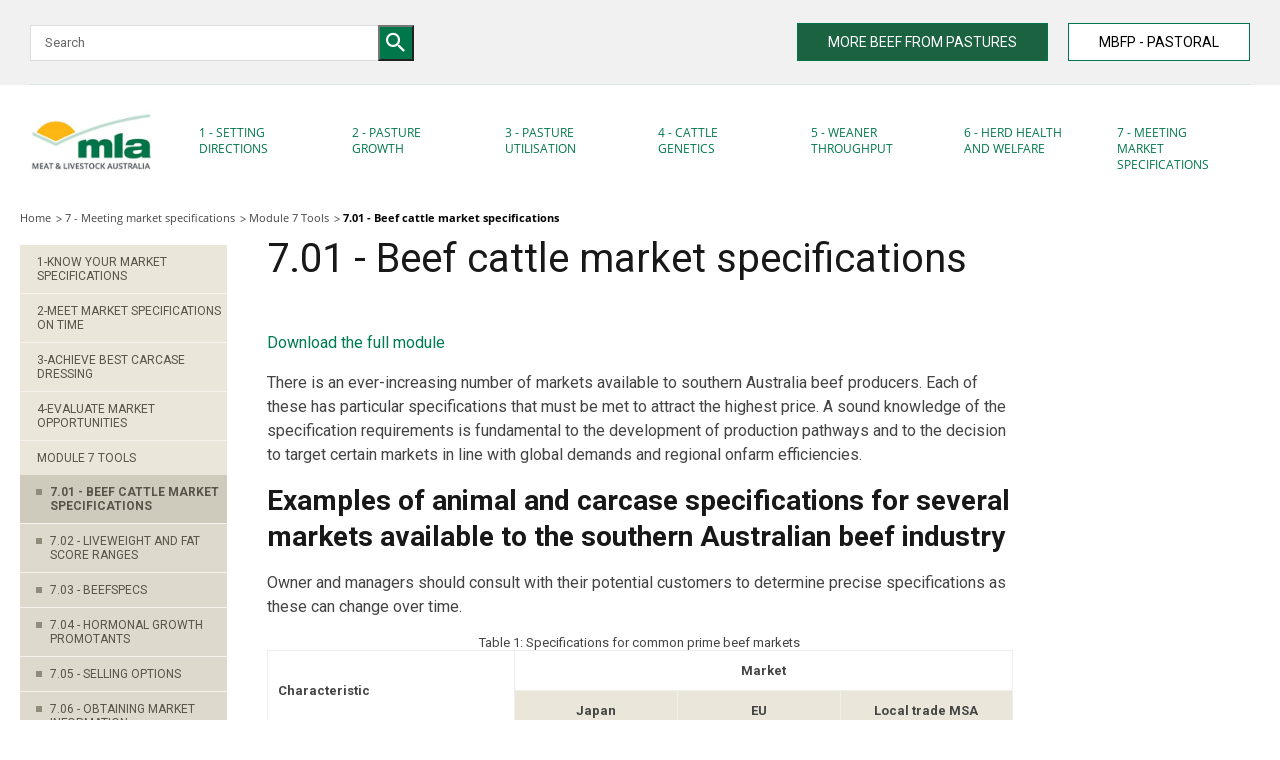

--- FILE ---
content_type: text/html; charset=utf-8
request_url: https://mbfp.mla.com.au/meeting-market-specifications/tools/tool-7.01beef-cattle-market-specifications/
body_size: 14321
content:

<!doctype html>
<!--[if IE 7]> <html class="no-js lt-ie9 lt-ie8 ie7" lang="en"> <![endif]-->
<!--[if IE 8]> <html class="no-js lt-ie9 ie8" lang="en"> <![endif]-->
<!--[if IE 9]> <html class="no-js ie9" lang="en"> <![endif]-->
<!--[if gt IE 9]><!-->
<html class="no-js" lang="en">
<!--<![endif]-->
<head>
    
    <!-- creating global dataLayer object for GTM -->
    <script>
        var dataLayer = window.dataLayer = window.dataLayer || [];
    </script>
        <!-- Google Tag Manager -->
        <script>
            (function (w, d, s, l, i) {
                w[l] = w[l] || []; w[l].push({
                    'gtm.start':
                            new Date().getTime(), event: 'gtm.js'
                }); var f = d.getElementsByTagName(s)[0],
                j = d.createElement(s), dl = l != 'dataLayer' ? '&l=' + l : ''; j.async = true; j.src =
                'https://www.googletagmanager.com/gtm.js?id=' + i + dl + ''; f.parentNode.insertBefore(j, f);
            })(window, document, 'script', 'dataLayer', 'GTM-NMK9ZD6');
        </script>
        <!-- End Google Tag Manager -->

    


<meta charset="utf-8">
<meta http-equiv="X-UA-Compatible" content="IE=edge">

<title> Beef cattle market specifications | MBFP | More Beef from Pastures </title>

<meta property="og:title" content="Beef cattle market specifications | MBFP | More Beef from Pastures">
<meta property="og:url" content="https://mbfp.mla.com.au/meeting-market-specifications/tools/tool-7.01beef-cattle-market-specifications/">
<meta property="og:site_name" content="MLA Corporate">
<meta property="og:type" content="website">
<meta property="og:image" />
<meta name="description" content="There is an ever-increasing number of markets available to southern Australia beef producers. Each of these has particular specifications that must be met to attract the highest price. A sound knowledge of the specification requirements is fundamental to the development of production pathways and to the decision to target certain markets in line with global demands and regional on farm efficiencies.">
<meta name="viewport" content="width=device-width, initial-scale=1, maximum-scale=1, user-scalable=no">
<meta name="keywords" content="beef, cattle, market, carcase, markets, industry, prime, Characteristic, Long, fed, days, mid, short">

    <!-- Site Specific Meta Tags-->
<style type="text/css"> footer .container { background-color: #4B4F54 !important; } .no-mymla .login-buttons {     display: table-cell !important; }</style>    




            <link rel="apple-touch-icon" href="/siteassets/homepage/favicon.ico">
            <link rel="apple-touch-icon-precomposed" href="/siteassets/homepage/favicon.ico" />
            <link rel="icon" href="/siteassets/homepage/favicon.ico" />
            <link rel="SHORTCUT ICON" href="/siteassets/homepage/favicon.ico" />


<link rel="preload stylesheet" href="/Site.Resource/MLACorporate/stylesheets/css/mdi/css/materialdesignicons.min.css" as="style" />
<link rel="preload stylesheet" href="https://use.fontawesome.com/releases/v5.0.13/css/all.css" as="style" integrity="sha384-DNOHZ68U8hZfKXOrtjWvjxusGo9WQnrNx2sqG0tfsghAvtVlRW3tvkXWZh58N9jp" crossorigin="anonymous">
<link rel="preconnect" href="https://fonts.googleapis.com">
<link rel="preconnect" href="https://fonts.gstatic.com" crossorigin>
<link href="https://fonts.googleapis.com/css2?family=Roboto:ital,wght@0,400;0,500;0,600;0,700;1,400;1,500;1,600;1,700&display=swap" rel="stylesheet">
<!--[if lt IE 9]>
    <link rel="stylesheet" href="/Site.Resource/MLACorporate/stylesheets/css/styles.ie.css">
<![endif]-->

<link rel="preload stylesheet" href="/Site.Resource/MLACorporate/stylesheets/css/minified/styles.css?v=1.0.2" as="style">

<link rel="canonical" href="https://mbfp.mla.com.au/meeting-market-specifications/tools/tool-7.01beef-cattle-market-specifications">
    
<script src="//www.google.com/recaptcha/api.js" async></script>
<script src="/Site.Resource/MLACorporate/js/minified/jquery-1.12.4.min.js"></script>
<script src="/Site.Resource/MLACorporate/js/minified/jquery-ui.min.js"></script>
<script src="/Site.Resource/Common/js/js.cookie.js"></script>

<!--[if lt IE 9]>
    <script src="/Site.Resource/MLACorporate/js/libs/ie/selectivizr.min.js"></script>
    <script src="/Site.Resource/MLACorporate/js/libs/ie/respond.min.js"></script>
<![endif]-->


    



    <script>
!function(T,l,y){var S=T.location,k="script",D="instrumentationKey",C="ingestionendpoint",I="disableExceptionTracking",E="ai.device.",b="toLowerCase",w="crossOrigin",N="POST",e="appInsightsSDK",t=y.name||"appInsights";(y.name||T[e])&&(T[e]=t);var n=T[t]||function(d){var g=!1,f=!1,m={initialize:!0,queue:[],sv:"5",version:2,config:d};function v(e,t){var n={},a="Browser";return n[E+"id"]=a[b](),n[E+"type"]=a,n["ai.operation.name"]=S&&S.pathname||"_unknown_",n["ai.internal.sdkVersion"]="javascript:snippet_"+(m.sv||m.version),{time:function(){var e=new Date;function t(e){var t=""+e;return 1===t.length&&(t="0"+t),t}return e.getUTCFullYear()+"-"+t(1+e.getUTCMonth())+"-"+t(e.getUTCDate())+"T"+t(e.getUTCHours())+":"+t(e.getUTCMinutes())+":"+t(e.getUTCSeconds())+"."+((e.getUTCMilliseconds()/1e3).toFixed(3)+"").slice(2,5)+"Z"}(),iKey:e,name:"Microsoft.ApplicationInsights."+e.replace(/-/g,"")+"."+t,sampleRate:100,tags:n,data:{baseData:{ver:2}}}}var h=d.url||y.src;if(h){function a(e){var t,n,a,i,r,o,s,c,u,p,l;g=!0,m.queue=[],f||(f=!0,t=h,s=function(){var e={},t=d.connectionString;if(t)for(var n=t.split(";"),a=0;a<n.length;a++){var i=n[a].split("=");2===i.length&&(e[i[0][b]()]=i[1])}if(!e[C]){var r=e.endpointsuffix,o=r?e.location:null;e[C]="https://"+(o?o+".":"")+"dc."+(r||"services.visualstudio.com")}return e}(),c=s[D]||d[D]||"",u=s[C],p=u?u+"/v2/track":d.endpointUrl,(l=[]).push((n="SDK LOAD Failure: Failed to load Application Insights SDK script (See stack for details)",a=t,i=p,(o=(r=v(c,"Exception")).data).baseType="ExceptionData",o.baseData.exceptions=[{typeName:"SDKLoadFailed",message:n.replace(/\./g,"-"),hasFullStack:!1,stack:n+"\nSnippet failed to load ["+a+"] -- Telemetry is disabled\nHelp Link: https://go.microsoft.com/fwlink/?linkid=2128109\nHost: "+(S&&S.pathname||"_unknown_")+"\nEndpoint: "+i,parsedStack:[]}],r)),l.push(function(e,t,n,a){var i=v(c,"Message"),r=i.data;r.baseType="MessageData";var o=r.baseData;return o.message='AI (Internal): 99 message:"'+("SDK LOAD Failure: Failed to load Application Insights SDK script (See stack for details) ("+n+")").replace(/\"/g,"")+'"',o.properties={endpoint:a},i}(0,0,t,p)),function(e,t){if(JSON){var n=T.fetch;if(n&&!y.useXhr)n(t,{method:N,body:JSON.stringify(e),mode:"cors"});else if(XMLHttpRequest){var a=new XMLHttpRequest;a.open(N,t),a.setRequestHeader("Content-type","application/json"),a.send(JSON.stringify(e))}}}(l,p))}function i(e,t){f||setTimeout(function(){!t&&m.core||a()},500)}var e=function(){var n=l.createElement(k);n.src=h;var e=y[w];return!e&&""!==e||"undefined"==n[w]||(n[w]=e),n.onload=i,n.onerror=a,n.onreadystatechange=function(e,t){"loaded"!==n.readyState&&"complete"!==n.readyState||i(0,t)},n}();y.ld<0?l.getElementsByTagName("head")[0].appendChild(e):setTimeout(function(){l.getElementsByTagName(k)[0].parentNode.appendChild(e)},y.ld||0)}try{m.cookie=l.cookie}catch(p){}function t(e){for(;e.length;)!function(t){m[t]=function(){var e=arguments;g||m.queue.push(function(){m[t].apply(m,e)})}}(e.pop())}var n="track",r="TrackPage",o="TrackEvent";t([n+"Event",n+"PageView",n+"Exception",n+"Trace",n+"DependencyData",n+"Metric",n+"PageViewPerformance","start"+r,"stop"+r,"start"+o,"stop"+o,"addTelemetryInitializer","setAuthenticatedUserContext","clearAuthenticatedUserContext","flush"]),m.SeverityLevel={Verbose:0,Information:1,Warning:2,Error:3,Critical:4};var s=(d.extensionConfig||{}).ApplicationInsightsAnalytics||{};if(!0!==d[I]&&!0!==s[I]){var c="onerror";t(["_"+c]);var u=T[c];T[c]=function(e,t,n,a,i){var r=u&&u(e,t,n,a,i);return!0!==r&&m["_"+c]({message:e,url:t,lineNumber:n,columnNumber:a,error:i}),r},d.autoExceptionInstrumented=!0}return m}(y.cfg);function a(){y.onInit&&y.onInit(n)}(T[t]=n).queue&&0===n.queue.length?(n.queue.push(a),n.trackPageView({})):a()}(window,document,{src: "https://js.monitor.azure.com/scripts/b/ai.2.gbl.min.js", crossOrigin: "anonymous", cfg: { instrumentationKey:'0e7f622c-e4ef-48a2-810e-4d9fe98393eb', disableCookiesUsage: false }});
</script>

</head>

<body class=" is-logged-out contentpage-content">


            <noscript>
                <iframe src="//www.googletagmanager.com/ns.html?id=GTM-NMK9ZD6" height="0" width="0" style="display:none;visibility:hidden"></iframe>
            </noscript>
    
    

    <div class="page-wrap" id="internal">
        <div id="inner-wrap" class="inner-wrap">

            <!--[if lt IE 8]>
    <p class="chromeframe">Your browser is <em>not</em>supported. <a href="http://browsehappy.com/">Upgrade to a different browser</a>to experience this site.</p>
<![endif]-->

            <img data-src="~/Site.Resource/Common/Images/mla-logo.png" class="print-logo" />

            <!-- skip menu -->
            <ul class="skip-menu">
                <li><a href="#navigation-container">Skip to Navigation</a></li>
                <li><a href="#content">Skip to Content</a></li>
            </ul>
            <!-- skip menu // end -->

            


            <!-- header -->

    <header role="banner" class="header old-header">
        <div class="container">
            <div class="header-controls">
                

    <div class="search-container">
        <form action="/search/" >
            <fieldset class="sfsearchBox search-relative">
                <span class="search-suggestion k-widget k-autocomplete k-header sfsearchTxt searchbox k-state-default" search-queue="0" search-position="nav">
                    <input type="hidden" class="suggestion-keypress-delay" value="500" />
                    <input type="hidden" name="ViewAllResultsLabel" value="View All Results" />
                    <input class="search-suggestion__input sfsearchTxt k-input placeholder" type="text" title="Search" placeholder="Search" autocomplete="off" name="q" >
                    <span class="k-icon k-loading" style="display:none"></span>
                    <div class="search-suggestion__results">
                        <div class="search-popular">
                            <div class="search-popular__title">Popular searches</div>
                            <div class="search-popular__list">
                            </div>
                        </div>
                        <div class="search-suggestion__results-inner">
                        </div>
                    </div>
                </span>
                <button type="button" class="sfsearchSubmit icon-search">
                    <i class="mdi mdi-magnify"></i>
                </button>
            </fieldset>
        </form>
    </div>

                <div class="login-buttons">

<div><div class="row clearfix"><div class="block htmlcontentblock percent-100 scrollTarget_f6081d44-1406-4c84-a5c9-a64d60f5fb57   ">

<div>
<ul class="unauthenticated">
<li><a class="button button-tertiary-strong registerLink marginRight20" href="#">MORE BEEF FROM PASTURES</a></li>
<li><a class="button button-light-theme" href="https://mbfp-pastoral.mla.com.au/">MBFP - PASTORAL</a></li>
</ul>
</div></div></div></div>                </div>
            </div>
        </div>
    </header>
    <nav class="primary-navigation" role="navigation">
        <div class="container">
            <div class="logo-mla">
                <a href="/">
                    <img src="/siteassets/homepage/mla_logo_home.jpg" alt="MBFP | More Beef from Pastures" width="147" height="80" />
                </a>
            </div>
            <div id="navigation-toggle">
                <span class="menu">Menu</span>
                <span class="close">Close </span>
                <a href="#" class="menu">
                    <i class="mdi mdi-menu"></i>
                </a>
                <a href="#" class="close">
                    <i class="mdi mdi-close"></i>
                </a>
            </div>
            <div id="search-toggle">
                <a href="#" class="search">
                    <i class="mdi mdi-magnify"></i>
                </a>
                <a href="#" class="close">
                    <i class="mdi mdi-close"></i>
                </a>
            </div>
            <div class="mobile-search">
                

    <div class="search-container">
        <form action="/search/" >
            <fieldset class="sfsearchBox search-relative">
                <span class="search-suggestion k-widget k-autocomplete k-header sfsearchTxt searchbox k-state-default" search-queue="0" search-position="nav">
                    <input type="hidden" class="suggestion-keypress-delay" value="500" />
                    <input type="hidden" name="ViewAllResultsLabel" value="View All Results" />
                    <input class="search-suggestion__input sfsearchTxt k-input placeholder" type="text" title="Search" placeholder="Search" autocomplete="off" name="q" >
                    <span class="k-icon k-loading" style="display:none"></span>
                    <div class="search-suggestion__results">
                        <div class="search-popular">
                            <div class="search-popular__title">Popular searches</div>
                            <div class="search-popular__list">
                            </div>
                        </div>
                        <div class="search-suggestion__results-inner">
                        </div>
                    </div>
                </span>
                <button type="button" class="sfsearchSubmit icon-search">
                    <i class="mdi mdi-magnify"></i>
                </button>
            </fieldset>
        </form>
    </div>

            </div>
            <div id="navigation-container">
                    <ul class="navigation">

<li ><a href="/setting-directions/">1 - Setting directions</a><ul class="menu-sub menu-large"><li><ul><li><a href="/setting-directions/1-assess-the-current-position/">1-Assess the current position</a></li><li><a href="/setting-directions/2-establish-business-goals/">2-Establish business goals.</a></li><li><a href="/setting-directions/3-options-for-improvement/">3-Options for improvement</a></li><li><a href="/setting-directions/4-document-the-plan/">4-Document the plan</a></li><li><a href="/setting-directions/5-implementmonitor-and-review/">5-Implement,monitor and review</a></li><li class='mobile-only'><a href="/setting-directions/tools/">Module 1 Tools</a></li><li class='mobile-only'><a href="/setting-directions/tool-11-farm-data-questionnaire/">1.01 - Farm data questionnaire</a></li><li class='mobile-only'><a href="/setting-directions/tool-12-cop-calculator/">1.02 - CoP Calculator</a></li><li class='mobile-only'><a href="/setting-directions/tool-13-feed-demand-calculator/">1.03 - Feed Demand Calculator</a></li><li class='mobile-only'><a href="/setting-directions/tool-14-rainfall-to-pasture-growth/">1.04 - Rainfall to Pasture Growth</a></li><li class='mobile-only'><a href="/setting-directions/tool-15-diagnosing-problems/">1.05 - Diagnosing problems</a></li><li class='mobile-only'><a href="/setting-directions/tool-16-industry-benchmarks/">1.06 - Industry benchmarks</a></li><li class='mobile-only'><a href="/setting-directions/tool-17-farm-risk-assessment/">1.07 - Farm risk assessment</a></li><li class='mobile-only'><a href="/setting-directions/tool-18-drought-preparedness/">1.08 - Drought preparedness</a></li><li class='mobile-only'><a href="/setting-directions/tool-19-simple-goal-setting/">1.09 - Simple goal setting</a></li><li class='mobile-only'><a href="/setting-directions/tool-110-preparing-business-plans/">1.10 - Preparing Business plans</a></li><li class='mobile-only'><a href="/setting-directions/tool-111-swot-analysis/">1.11 - SWOT analysis tool</a></li><li class='mobile-only'><a href="/setting-directions/tool-112-one-page-planning/">1.12 - One-page planning tool</a></li><li class='mobile-only'><a href="/setting-directions/tool-113-partial-budget-template/">1.13 - Partial budget template</a></li><li class='mobile-only'><a href="/setting-directions/tool-114-business-plan-basics/">1.14 - Business plan basics</a></li></ul></li><li class="extra-nav"><ul>           

        <li><span>Module 1 Tools</span></li>
        <li>
            <a href="/setting-directions/tool-11-farm-data-questionnaire/">1.01 - Farm data questionnaire</a>
        </li>
        <li>
            <a href="/setting-directions/tool-12-cop-calculator/">1.02 - CoP Calculator</a>
        </li>
        <li>
            <a href="/setting-directions/tool-13-feed-demand-calculator/">1.03 - Feed Demand Calculator</a>
        </li>
        <li>
            <a href="/setting-directions/tool-14-rainfall-to-pasture-growth/">1.04 - Rainfall to Pasture Growth</a>
        </li>
        <li>
            <a href="/setting-directions/tool-15-diagnosing-problems/">1.05 - Diagnosing problems</a>
        </li>
        <li>
            <a href="/setting-directions/tool-16-industry-benchmarks/">1.06 - Industry benchmarks</a>
        </li>
        <li>
            <a href="/setting-directions/tool-17-farm-risk-assessment/">1.07 - Farm risk assessment</a>
        </li>
        <li>
            <a href="/setting-directions/tool-18-drought-preparedness/">1.08 - Drought preparedness</a>
        </li>
        <li>
            <a href="/setting-directions/tool-19-simple-goal-setting/">1.09 - Simple goal setting</a>
        </li>
        <li>
            <a href="/setting-directions/tool-110-preparing-business-plans/">1.10 - Preparing Business plans</a>
        </li>
        <li>
            <a href="/setting-directions/tool-111-swot-analysis/">1.11 - SWOT analysis tool</a>
        </li>
        <li>
            <a href="/setting-directions/tool-112-one-page-planning/">1.12 - One-page planning tool</a>
        </li>
        <li>
            <a href="/setting-directions/tool-113-partial-budget-template/">1.13 - Partial budget template</a>
        </li>
        <li>
            <a href="/setting-directions/tool-114-business-plan-basics/">1.14 - Business plan basics</a>
        </li>
</ul></li></ul></li><li ><a href="/pasture-growth/">2 - Pasture Growth</a><ul class="menu-sub menu-large"><li><ul><li><a href="/pasture-growth/1-map-grazing-land/">1-Map grazing land</a></li><li><a href="/pasture-growth/2-seasonal-rainfall-patterns/">2-Seasonal rainfall patterns</a></li><li><a href="/pasture-growth/3--build-and-maintain-soil-nutrients-to-improve-soil-fertility-and-health-in-all-pasture-zones/">3- Build and maintain soil nutrients to improve soil fertility and health in all pasture zones</a></li><li><a href="/pasture-growth/4-pasture-species-composition/">4-Pasture species composition</a></li><li class='mobile-only'><a href="/pasture-growth/tools/">Module 2 Tools</a></li><li class='mobile-only'><a href="/pasture-growth/tool-21-mapping-pasture-zones/">2.01 - Mapping pasture zones</a></li><li class='mobile-only'><a href="/pasture-growth/tool-22-assessing-groundcover/">2.02 - Assessing groundcover</a></li><li class='mobile-only'><a href="/pasture-growth/tool-23-assessing-soil-texture/">2.03 - Assessing soil texture</a></li><li class='mobile-only'><a href="/pasture-growth/tool-24-visually-identifying-soils/">2.04 - Visually identifying soils</a></li><li class='mobile-only'><a href="/pasture-growth/tool-25-rainfall-patterns/">2.05 - Rainfall patterns</a></li><li class='mobile-only'><a href="/pasture-growth/tool-26-measuring-water-use-efficiency/">2.06 - Measuring water use efficiency</a></li><li class='mobile-only'><a href="/pasture-growth/tool-27-field-based-pasture-measurements/">2.07 - Field based pasture measurements</a></li><li class='mobile-only'><a href="/pasture-growth/tool-28-soil-nutrient-critical-limits/">2.08 - Soil nutrient critical limits</a></li><li class='mobile-only'><a href="/pasture-growth/tool-29-pasture-nutrient-applications/">2.09 - Pasture nutrient applications</a></li><li class='mobile-only'><a href="/pasture-growth/tool-210-soil-testing-laboratories/">2.10 - Soil testing laboratories</a></li><li class='mobile-only'><a href="/pasture-growth/tool-211-grazing-management-tactics/">2.11 - Grazing management tactics</a></li></ul></li><li class="extra-nav"><ul>           

        <li><span>MODULE 2 TOOLS</span></li>
        <li>
            <a href="/pasture-growth/tool-21-mapping-pasture-zones/">2.01 - Mapping pasture zones</a>
        </li>
        <li>
            <a href="/pasture-growth/tool-22-assessing-groundcover/">2.02 - Assessing groundcover</a>
        </li>
        <li>
            <a href="/pasture-growth/tool-23-assessing-soil-texture/">2.03 - Assessing soil texture</a>
        </li>
        <li>
            <a href="/pasture-growth/tool-24-visually-identifying-soils/">2.04 - Visually identifying soils</a>
        </li>
        <li>
            <a href="/pasture-growth/tool-25-rainfall-patterns/">2.05 - Rainfall patterns</a>
        </li>
        <li>
            <a href="/pasture-growth/tool-26-measuring-water-use-efficiency/">2.06 - Measuring water use efficiency</a>
        </li>
        <li>
            <a href="/pasture-growth/tool-27-field-based-pasture-measurements/">2.07 - Field based pasture measurements</a>
        </li>
        <li>
            <a href="/pasture-growth/tool-28-soil-nutrient-critical-limits/">2.08 - Soil nutrient critical limits</a>
        </li>
        <li>
            <a href="/pasture-growth/tool-29-pasture-nutrient-applications/">2.09 - Pasture nutrient applications</a>
        </li>
        <li>
            <a href="/pasture-growth/tool-210-soil-testing-laboratories/">2.10 - Soil testing laboratories</a>
        </li>
        <li>
            <a href="/pasture-growth/tool-211-grazing-management-tactics/">2.11 - Grazing management tactics</a>
        </li>
</ul></li></ul></li><li ><a href="/pasture-utilisation/">3 - Pasture Utilisation</a><ul class="menu-sub menu-large"><li><ul><li><a href="/pasture-utilisation/1-determine-the-stocking-rate/">1-Determine the stocking rate</a></li><li><a href="/pasture-utilisation/2-determine-the-grazing-duration/">2-Determine the grazing duration</a></li><li><a href="/pasture-utilisation/3-start-grazing/">3-Start grazing</a></li><li><a href="/pasture-utilisation/4-stop-grazing-before-pasture-regrowth-potential-is-affected/">4-Stop grazing</a></li><li><a href="/pasture-utilisation/5-rest-periods/">5-Rest Periods</a></li><li class='mobile-only'><a href="/pasture-utilisation/tools/">Module 3 Tools</a></li><li class='mobile-only'><a href="/pasture-utilisation/tool-31-pasture-rulers-sticks-and-meters/">3.01 - Pasture rulers,sticks and meters</a></li><li class='mobile-only'><a href="/pasture-utilisation/tool-32-setting-pasture-targets/">3.02 - Setting pasture targets</a></li><li class='mobile-only'><a href="/pasture-utilisation/tool-33-pasture-growth-estimates/">3.03 - Pasture growth estimates</a></li><li class='mobile-only'><a href="/pasture-utilisation/tool-33-pasture-growth-estimates/tool-33-nsw-feed-year-growth-rate-patterns/">NSW feed year growth rate patterns</a></li><li class='mobile-only'><a href="/pasture-utilisation/tool-33-pasture-growth-estimates/tool-33-victoria-feed-year-growth-rate-patterns/">VIC feed year growth rate patterns</a></li><li class='mobile-only'><a href="/pasture-utilisation/tool-33-pasture-growth-estimates/tool-33-tasmania-feed-year-growth-rate-patterns/">TAS feed year growth rate patterns</a></li><li class='mobile-only'><a href="/pasture-utilisation/tool-33-pasture-growth-estimates/tool-33-south-australia-feed-year-growth-rate-patterns/">SA feed year growth rate patterns</a></li><li class='mobile-only'><a href="/pasture-utilisation/tool-33-pasture-growth-estimates/tool-33-western-australia-feed-year-growth-rate-patterns/">WA feed year growth rate patterns</a></li><li class='mobile-only'><a href="/pasture-utilisation/tool-34-pasture-utilisation/">3.04 - Pasture utilisation</a></li><li class='mobile-only'><a href="/pasture-utilisation/tool-35-grazing-management-options/">3.05 - Grazing management options</a></li><li class='mobile-only'><a href="/pasture-utilisation/tool-36-grazing-management-methods/">3.06 - Grazing management methods</a></li></ul></li><li class="extra-nav"><ul>           

        <li><span>MODULE 3 TOOLS</span></li>
        <li>
            <a href="/pasture-utilisation/tool-31-pasture-rulers-sticks-and-meters/">3.01 - Pasture rulers,sticks and meters</a>
        </li>
        <li>
            <a href="/pasture-utilisation/tool-32-setting-pasture-targets/">3.02 - Setting pasture targets</a>
        </li>
        <li>
            <a href="/pasture-utilisation/tool-33-pasture-growth-estimates/">3.03 - Pasture growth estimates</a>
                    <ul>
                            <li><a title="NSW feed year growth rate patterns" href="/pasture-utilisation/tool-33-pasture-growth-estimates/tool-33-nsw-feed-year-growth-rate-patterns/">NSW feed year growth rate patterns</a></li>
                            <li><a title="VIC feed year growth rate patterns" href="/pasture-utilisation/tool-33-pasture-growth-estimates/tool-33-victoria-feed-year-growth-rate-patterns/">VIC feed year growth rate patterns</a></li>
                            <li><a title="TAS feed year growth rate patterns" href="/pasture-utilisation/tool-33-pasture-growth-estimates/tool-33-tasmania-feed-year-growth-rate-patterns/">TAS feed year growth rate patterns</a></li>
                            <li><a title="SA feed year growth rate patterns" href="/pasture-utilisation/tool-33-pasture-growth-estimates/tool-33-south-australia-feed-year-growth-rate-patterns/">SA feed year growth rate patterns</a></li>
                            <li><a title="WA feed year growth rate patterns" href="/pasture-utilisation/tool-33-pasture-growth-estimates/tool-33-western-australia-feed-year-growth-rate-patterns/">WA feed year growth rate patterns</a></li>
                    </ul>
        </li>
        <li>
            <a href="/pasture-utilisation/tool-34-pasture-utilisation/">3.04 - Pasture utilisation</a>
        </li>
        <li>
            <a href="/pasture-utilisation/tool-35-grazing-management-options/">3.05 - Grazing management options</a>
        </li>
        <li>
            <a href="/pasture-utilisation/tool-36-grazing-management-methods/">3.06 - Grazing management methods</a>
        </li>
</ul></li></ul></li><li ><a href="/cattle-genetics/">4 - Cattle Genetics</a><ul class="menu-sub menu-large"><li><ul><li><a href="/cattle-genetics/1-use-breedobject/">1-Use BreedObject</a></li><li><a href="/cattle-genetics/2-select-breed/">2-Select Breed</a></li><li><a href="/cattle-genetics/3-Buy-the-right-bulls/">3-Buy the right bulls</a></li><li><a href="/cattle-genetics/4-trait-emphasis/">4-Trait emphasis</a></li><li><a href="/cattle-genetics/5-culling-policies/">5-Culling policies</a></li><li class='mobile-only'><a href="/cattle-genetics/tools/">Module 4 Tools</a></li><li class='mobile-only'><a href="/cattle-genetics/tool-41-breedobject-software/">4.01 - BreedObject Software</a></li><li class='mobile-only'><a href="/cattle-genetics/tool-42-breed-trait-averages/">4.02 - Breed trait averages</a></li><li class='mobile-only'><a href="/cattle-genetics/tool-43-considering-different-breeds/">4.03 - Considering different breeds</a></li><li class='mobile-only'><a href="/cattle-genetics/tool-44-breedplan-support/">4.04 - BREEDPLAN Support</a></li><li class='mobile-only'><a href="/cattle-genetics/tool-45-bull-earning-capacity-calculator/">4.05 - Bull earning capacity calculator</a></li></ul></li><li class="extra-nav"><ul>           

        <li><span>Module 4 Tools</span></li>
        <li>
            <a href="/cattle-genetics/tool-41-breedobject-software/">4.01 - BreedObject Software</a>
        </li>
        <li>
            <a href="/cattle-genetics/tool-42-breed-trait-averages/">4.02 - Breed trait averages</a>
        </li>
        <li>
            <a href="/cattle-genetics/tool-43-considering-different-breeds/">4.03 - Considering different breeds</a>
        </li>
        <li>
            <a href="/cattle-genetics/tool-44-breedplan-support/">4.04 - BREEDPLAN Support</a>
        </li>
        <li>
            <a href="/cattle-genetics/tool-45-bull-earning-capacity-calculator/">4.05 - Bull earning capacity calculator</a>
        </li>
</ul></li></ul></li><li ><a href="/weaner-throughput/">5 - Weaner throughput</a><ul class="menu-sub menu-large"><li><ul><li><a href="/weaner-throughput/1-maximise-live-calves/">1-Maximise live calves</a></li><li><a href="/weaner-throughput/2-control-mating-period/">2-Control mating period</a></li><li><a href="/weaner-throughput/3-wean-early/">3-Wean early</a></li><li><a href="/weaner-throughput/4-cull-and-replace-females/">4-Cull and replace females</a></li><li class='mobile-only'><a href="/weaner-throughput/tools/">Module 5 Tools</a></li><li class='mobile-only'><a href="/weaner-throughput/tool-51-minimum-liveweights-of-weaner-heifers/">5.01 - Minimum liveweights of weaner heifers</a></li><li class='mobile-only'><a href="/weaner-throughput/tool-52-condition-scoring-beef-cattle/">5.02 - Condition scoring beef cattle</a></li><li class='mobile-only'><a href="/weaner-throughput/tool-53-evaluating-and-reporting-bull-fertility/">5.03 - Evaluating and Reporting Bull Fertility</a></li><li class='mobile-only'><a href="/weaner-throughput/tool-54-calving-histogram-calculator/">5.04 - Calving Histogram Calculator</a></li><li class='mobile-only'><a href="/weaner-throughput/tool-55-weaning-age-and-projected-liveweights/">5.05 - Weaning age and projected liveweights</a></li><li class='mobile-only'><a href="/weaner-throughput/tool-56-artificial-insemination-ai/">5.06 - Artificial Insemination (AI)</a></li><li class='mobile-only'><a href="/weaner-throughput/tool-57-ai-program-checklist/">5.07 - AI program checklist</a></li><li class='mobile-only'><a href="/weaner-throughput/tool-58-fixed-time-ai-protocols-for-heifers/">5.08 - Fixed time AI protocols for heifers</a></li></ul></li><li class="extra-nav"><ul>           

        <li><span>Module 5 Tools</span></li>
        <li>
            <a href="/weaner-throughput/tool-51-minimum-liveweights-of-weaner-heifers/">5.01 - Minimum liveweights of weaner heifers</a>
        </li>
        <li>
            <a href="/weaner-throughput/tool-52-condition-scoring-beef-cattle/">5.02 - Condition scoring beef cattle</a>
        </li>
        <li>
            <a href="/weaner-throughput/tool-53-evaluating-and-reporting-bull-fertility/">5.03 - Evaluating and Reporting Bull Fertility</a>
        </li>
        <li>
            <a href="/weaner-throughput/tool-54-calving-histogram-calculator/">5.04 - Calving Histogram Calculator</a>
        </li>
        <li>
            <a href="/weaner-throughput/tool-55-weaning-age-and-projected-liveweights/">5.05 - Weaning age and projected liveweights</a>
        </li>
        <li>
            <a href="/weaner-throughput/tool-56-artificial-insemination-ai/">5.06 - Artificial Insemination (AI)</a>
        </li>
        <li>
            <a href="/weaner-throughput/tool-57-ai-program-checklist/">5.07 - AI program checklist</a>
        </li>
        <li>
            <a href="/weaner-throughput/tool-58-fixed-time-ai-protocols-for-heifers/">5.08 - Fixed time AI protocols for heifers</a>
        </li>
</ul></li></ul></li><li ><a href="/herd-health-and-welfare/">6 - Herd health and welfare</a><ul class="menu-sub menu-large"><li><ul><li><a href="/herd-health-and-welfare/1-disease-prevention/">1-Disease Prevention</a></li><li><a href="/herd-health-and-welfare/2-vaccinations/">2-Vaccinations</a></li><li><a href="/herd-health-and-welfare/3-keep-watch/">3-Keep Watch</a></li><li><a href="/herd-health-and-welfare/4-biosecurity-strategies/">4-Biosecurity strategies</a></li><li><a href="/herd-health-and-welfare/5-manage-the-welfare-of-all-cattle/">5-Manage the welfare of all cattle</a></li><li class='mobile-only'><a href="/herd-health-and-welfare/tools/">Module 6 Tools</a></li><li class='mobile-only'><a href="/herd-health-and-welfare/tool-61-health-cost-benefit-calculator/">6.01 - Health Cost Benefit Calculator</a></li><li class='mobile-only'><a href="/herd-health-and-welfare/tool-62-cattle-disease-vaccines-and-strategies/">6.02 - Cattle disease vaccines and strategies</a></li><li class='mobile-only'><a href="/herd-health-and-welfare/tool-6.05on-farm-animal-welfare-compliance">6.03 - Zoonotic diseases of cattle</a></li><li class='mobile-only'><a href="/herd-health-and-welfare/tool-6.04lpa-nvd-and-waybill">6.04 - LPA NVD and Waybill</a></li><li class='mobile-only'><a href="/herd-health-and-welfare/tool-62.05on-farm-animal-welfare-compliance">6.05 - On-farm animal welfare compliance</a></li><li class='mobile-only'><a href="/herd-health-and-welfare/tool-6.06-summary-of-information-sources">6.06 - Summary of information sources</a></li><li class='mobile-only'><a href="/herd-health-and-welfare/tool-6.07cattle-disease-guide">6.07 - Cattle disease guide</a></li><li class='mobile-only'><a href="/herd-health-and-welfare/tool-6.07cattle-disease-guide/black-disease-clostridial-disease/">Black disease (clostridial disease)</a></li><li class='mobile-only'><a href="/herd-health-and-welfare/tool-6.07cattle-disease-guide/black-leg-clostridial-disease/">Black leg (clostridial disease)</a></li><li class='mobile-only'><a href="/herd-health-and-welfare/tool-6.07cattle-disease-guide/bloat/">Bloat</a></li><li class='mobile-only'><a href="/herd-health-and-welfare/tool-6.07cattle-disease-guide/bovine-johnes-disease/">Bovine Johne&#x27;s Disease</a></li><li class='mobile-only'><a href="/herd-health-and-welfare/tool-6.07cattle-disease-guide/calf-scours/">Calf scours</a></li><li class='mobile-only'><a href="/herd-health-and-welfare/tool-6.07cattle-disease-guide/cobalt-deficiency/">Cobalt deficiency</a></li><li class='mobile-only'><a href="/herd-health-and-welfare/tool-6.07cattle-disease-guide/copper-deficiency/">Copper deficiency</a></li><li class='mobile-only'><a href="/herd-health-and-welfare/tool-6.07cattle-disease-guide/gastrointestinal-parasites/">Gastrointestinal parasites</a></li><li class='mobile-only'><a href="/herd-health-and-welfare/tool-6.07cattle-disease-guide/grass-tetany/">Grass tetany</a></li><li class='mobile-only'><a href="/herd-health-and-welfare/tool-6.07cattle-disease-guide/ketosis/">Ketosis</a></li><li class='mobile-only'><a href="/herd-health-and-welfare/tool-6.07cattle-disease-guide/leptospirosis-reproductive-disease/">Leptospirosis (reproductive disease)</a></li><li class='mobile-only'><a href="/herd-health-and-welfare/tool-6.07cattle-disease-guide/liver-fluke/">Liver fluke</a></li><li class='mobile-only'><a href="/herd-health-and-welfare/tool-6.07cattle-disease-guide/malignant-oedema-clostridial-disease/">Malignant oedema (clostridial disease)</a></li><li class='mobile-only'><a href="/herd-health-and-welfare/tool-6.07cattle-disease-guide/milk-fever-hypocalcaemia/">Milk fever (hypocalcaemia)</a></li><li class='mobile-only'><a href="/herd-health-and-welfare/tool-6.07cattle-disease-guide/mucosal-disease-bovine-pestivirus-or-bvdv---bovine-viral-diarrhoea-virus/">Mucosal disease (bovine pestivirus or BVDV - bovine viral diarrhoea virus)</a></li><li class='mobile-only'><a href="/herd-health-and-welfare/tool-6.07cattle-disease-guide/phosphorus-deficiency/">Phosphorus deficiency</a></li><li class='mobile-only'><a href="/herd-health-and-welfare/tool-6.07cattle-disease-guide/pinkeye-infectious-bovine-kerato-conjunctivitis-or-ibk/">Pinkeye (infectious bovine kerato-conjunctivitis, or IBK)</a></li><li class='mobile-only'><a href="/herd-health-and-welfare/tool-6.07cattle-disease-guide/pulpy-kidney-clostridial-disease/">Pulpy kidney (clostridial disease)</a></li><li class='mobile-only'><a href="/herd-health-and-welfare/tool-6.07cattle-disease-guide/selenium-deficiency/">Selenium deficiency</a></li><li class='mobile-only'><a href="/herd-health-and-welfare/tool-6.07cattle-disease-guide/tetanus-clostridial-disease/">Tetanus (clostridial disease)</a></li><li class='mobile-only'><a href="/herd-health-and-welfare/tool-6.07cattle-disease-guide/trichomoniasis-reproductive-disease/">Trichomoniasis (reproductive disease)</a></li><li class='mobile-only'><a href="/herd-health-and-welfare/tool-6.07cattle-disease-guide/vibriosis-reproductive-disease/">Vibriosis (reproductive disease)</a></li></ul></li><li class="extra-nav"><ul>           

        <li><span>Module 6 Tools</span></li>
        <li>
            <a href="/herd-health-and-welfare/tool-61-health-cost-benefit-calculator/">6.01 - Health Cost Benefit Calculator</a>
        </li>
        <li>
            <a href="/herd-health-and-welfare/tool-62-cattle-disease-vaccines-and-strategies/">6.02 - Cattle disease vaccines and strategies</a>
        </li>
        <li>
            <a href="/herd-health-and-welfare/tool-6.05on-farm-animal-welfare-compliance">6.03 - Zoonotic diseases of cattle</a>
        </li>
        <li>
            <a href="/herd-health-and-welfare/tool-6.04lpa-nvd-and-waybill">6.04 - LPA NVD and Waybill</a>
        </li>
        <li>
            <a href="/herd-health-and-welfare/tool-62.05on-farm-animal-welfare-compliance">6.05 - On-farm animal welfare compliance</a>
        </li>
        <li>
            <a href="/herd-health-and-welfare/tool-6.06-summary-of-information-sources">6.06 - Summary of information sources</a>
        </li>
        <li>
            <a href="/herd-health-and-welfare/tool-6.07cattle-disease-guide">6.07 - Cattle disease guide</a>
        </li>
</ul></li></ul></li><li ><a href="/meeting-market-specifications/">7 - Meeting market specifications</a><ul class="menu-sub menu-large"><li><ul><li><a href="/meeting-market-specifications/1-know-your-market-specifications/">1-Know your market specifications</a></li><li><a href="/meeting-market-specifications/2-meet-market-specifications-on-time/">2-Meet market specifications on time</a></li><li><a href="/meeting-market-specifications/3-achieve-best-carcase-dressing/">3-Achieve best carcase dressing</a></li><li><a href="/meeting-market-specifications/4-evaluate-market-opportunities/">4-Evaluate market opportunities</a></li><li class='mobile-only'><a href="/meeting-market-specifications/tools/">Module 7 Tools</a></li><li class='active mobile-only'><a href="/meeting-market-specifications/tools/tool-7.01beef-cattle-market-specifications">7.01 - Beef cattle market specifications</a></li><li class='mobile-only'><a href="/meeting-market-specifications/tools/tool-7.02liveweight-and-fat-score-ranges">7.02 - Liveweight and fat score ranges</a></li><li class='mobile-only'><a href="/meeting-market-specifications/tools/tool-7.03beefspecs">7.03 - BeefSpecs</a></li><li class='mobile-only'><a href="/meeting-market-specifications/tools/tool-7.04hormonal-growth-promotants">7.04 - Hormonal growth promotants</a></li><li class='mobile-only'><a href="/meeting-market-specifications/tools/tool-7.05selling-options">7.05 - Selling options</a></li><li class='mobile-only'><a href="/meeting-market-specifications/tools/tool-7.06obtaining-market-information">7.06 - Obtaining market information</a></li><li class='mobile-only'><a href="/meeting-market-specifications/tools/tool-7.07additional-information-sources">7.07 - Additional information sources</a></li></ul></li><li class="extra-nav"><ul>           

        <li><span>Module 7 Tools</span></li>
        <li>
            <a href="/meeting-market-specifications/tools/tool-7.01beef-cattle-market-specifications">7.01 - Beef cattle market specifications</a>
        </li>
        <li>
            <a href="/meeting-market-specifications/tools/tool-7.02liveweight-and-fat-score-ranges">7.02 - Liveweight and fat score ranges</a>
        </li>
        <li>
            <a href="/meeting-market-specifications/tools/tool-7.03beefspecs">7.03 - BeefSpecs</a>
        </li>
        <li>
            <a href="/meeting-market-specifications/tools/tool-7.04hormonal-growth-promotants">7.04 - Hormonal growth promotants</a>
        </li>
        <li>
            <a href="/meeting-market-specifications/tools/tool-7.05selling-options">7.05 - Selling options</a>
        </li>
        <li>
            <a href="/meeting-market-specifications/tools/tool-7.06obtaining-market-information">7.06 - Obtaining market information</a>
        </li>
        <li>
            <a href="/meeting-market-specifications/tools/tool-7.07additional-information-sources">7.07 - Additional information sources</a>
        </li>
</ul></li></ul></li>                    </ul>
                <div class="mobile-login">

<div><div class="row clearfix"><div class="block htmlcontentblock percent-100 scrollTarget_f6081d44-1406-4c84-a5c9-a64d60f5fb57   ">

<div>
<ul class="unauthenticated">
<li><a class="button button-tertiary-strong registerLink marginRight20" href="#">MORE BEEF FROM PASTURES</a></li>
<li><a class="button button-light-theme" href="https://mbfp-pastoral.mla.com.au/">MBFP - PASTORAL</a></li>
</ul>
</div></div></div></div>                </div>
            </div>
        </div>
    </nav>
            <!-- header // end -->
            

            <div role="main">
                <div id="content" class="content">
                    
                    <div class="container ">
                        

<div class="row">
    <div class="breadcrumbs">
    <ul>
        <li><a href="/">Home</a></li>
            <li><a href="/meeting-market-specifications/">7 - Meeting market specifications</a></li>
            <li><a href="/meeting-market-specifications/tools/">Module 7 Tools</a></li>
        <li>7.01 - Beef cattle market specifications</li>
    </ul>
</div>

</div>

<div class="row">
    <div class="col-2 column">
        

<div class="internalNavigation">
    <ul>
        <li><a href="/meeting-market-specifications/1-know-your-market-specifications/">1-Know your market specifications</a></li><li><a href="/meeting-market-specifications/2-meet-market-specifications-on-time/">2-Meet market specifications on time</a></li><li><a href="/meeting-market-specifications/3-achieve-best-carcase-dressing/">3-Achieve best carcase dressing</a></li><li><a href="/meeting-market-specifications/4-evaluate-market-opportunities/">4-Evaluate market opportunities</a></li><li><a href="/meeting-market-specifications/tools/">Module 7 Tools</a><ul><li><a class="active" href="/meeting-market-specifications/tools/tool-7.01beef-cattle-market-specifications">7.01 - Beef cattle market specifications</a></li><li><a href="/meeting-market-specifications/tools/tool-7.02liveweight-and-fat-score-ranges">7.02 - Liveweight and fat score ranges</a></li><li><a href="/meeting-market-specifications/tools/tool-7.03beefspecs">7.03 - BeefSpecs</a></li><li><a href="/meeting-market-specifications/tools/tool-7.04hormonal-growth-promotants">7.04 - Hormonal growth promotants</a></li><li><a href="/meeting-market-specifications/tools/tool-7.05selling-options">7.05 - Selling options</a></li><li><a href="/meeting-market-specifications/tools/tool-7.06obtaining-market-information">7.06 - Obtaining market information</a></li><li><a href="/meeting-market-specifications/tools/tool-7.07additional-information-sources">7.07 - Additional information sources</a></li></ul></li>
    </ul>
</div>


    </div>

    <div class="col-8 column">

        <h1>7.01 - Beef cattle market specifications</h1>


        
<div><div class="row clearfix"><div class="block htmlcontentblock percent-100 scrollTarget_abed11be-a2e4-40ce-8518-8fb324bc09c7   ">

<div id="swipe" class="sitewidth">
<div class="main">
<div class="text_content">
<div class="text_content_main">
<div class="text_content_right">
<div class="withborder">
<p><a title="Download the full module as a pdf" href="/globalassets/mbfp/mbfp-7-meeting-market-specifications.pdf" target="_blank" rel="noopener">Download the full module</a></p>
</div>
<p>There is an ever-increasing number of markets available to southern Australia beef producers. Each of these has particular specifications that must be met to attract the highest price. A sound knowledge of the specification requirements is fundamental to the development of production pathways and to the decision to target certain markets in line with global demands and regional onfarm efficiencies.</p>
<h2>Examples of animal and carcase specifications for several markets available to the southern Australian beef industry</h2>
<p>Owner and managers should consult with their potential customers to determine precise specifications as these can change over time.</p>
<table class="responsive" border="1" cellspacing="0" cellpadding="4"><caption>Table 1: Specifications for common prime beef markets</caption>
<tbody>
<tr>
<td rowspan="2"><strong>Characteristic</strong></td>
<td colspan="3" align="center"><strong>Market</strong></td>
</tr>
<tr align="center">
<td><strong>Japan</strong></td>
<td><strong>EU</strong></td>
<td><strong>Local trade MSA</strong></td>
</tr>
<tr align="center">
<td align="left">HSCW (kg)</td>
<td>300&ndash;420</td>
<td>320&ndash;420</td>
<td>160&ndash;220</td>
</tr>
<tr align="center">
<td align="left">Dentition (adult teeth)</td>
<td>0&ndash;6</td>
<td>0&ndash;4</td>
<td>0</td>
</tr>
<tr align="center">
<td align="left">P8 fat depth (mm)</td>
<td>7&ndash;22</td>
<td>6&ndash;22</td>
<td>3&ndash;10</td>
</tr>
<tr align="center">
<td align="left">Butt/muscle shape score</td>
<td>A&ndash;C</td>
<td>A&ndash;C</td>
<td>A&ndash;C</td>
</tr>
<tr align="center">
<td align="left">Bruising</td>
<td>Nil</td>
<td>Nil</td>
<td>&ndash;</td>
</tr>
<tr align="center">
<td align="left">Sex</td>
<td>Steer and female</td>
<td>Steer and female</td>
<td>Steer and female</td>
</tr>
<tr align="center">
<td align="left">Ossification score</td>
<td>&ndash;</td>
<td>&ndash;</td>
<td>&lt; 180</td>
</tr>
<tr align="center">
<td align="left">Marbling score</td>
<td>&ndash;</td>
<td>&ndash;</td>
<td>&gt; 0.5</td>
</tr>
<tr align="center">
<td align="left">Fat colour score</td>
<td>0&ndash;3</td>
<td>0&ndash;3</td>
<td>0</td>
</tr>
<tr align="center">
<td align="left">Meat colour grade</td>
<td>&ndash;</td>
<td>1b&ndash;3</td>
<td>1a&ndash;2</td>
</tr>
<tr align="center">
<td align="left">Eye muscle area (cm<sup>2</sup>)</td>
<td>&ndash;</td>
<td>&gt; 85</td>
<td>70</td>
</tr>
<tr align="center">
<td align="left">Ultimate muscle pH</td>
<td>&ndash;</td>
<td>&ndash;</td>
<td>&lt; 5.71</td>
</tr>
<tr align="center">
<td align="left">Loin temperature (℃)</td>
<td>&ndash;</td>
<td>&ndash;</td>
<td>&lt; 9</td>
</tr>
<tr align="center">
<td align="left">Retail meat yield (%)</td>
<td>&ndash;</td>
<td>&ndash;</td>
<td>70</td>
</tr>
<tr align="center">
<td align="left">HGP status
<p>&nbsp;</p>
</td>
<td>&ndash;
<p>&nbsp;</p>
</td>
<td>Free</td>
<td>Yes</td>
</tr>
<tr align="center">
<td align="left">Acceptable compliance (%)
<p>&nbsp;</p>
</td>
<td>&ndash;</td>
<td>90</td>
<td>85</td>
</tr>
</tbody>
</table>
<p>&nbsp;</p>
<table class="responsive" border="1" cellspacing="0" cellpadding="4"><caption>Table 2: Feedlot entry specifications for long-fed, mid-fed, short-fed and trade feedlot targets</caption>
<tbody>
<tr align="center">
<td align="left"><strong>Characteristic</strong></td>
<td><strong>Long-fed<br />220+ days</strong></td>
<td><strong>Mid-fed<br />120&ndash;150 days</strong></td>
<td><strong>Short-fed<br />100 days</strong></td>
<td><strong>Trade<br />70 days</strong></td>
</tr>
<tr align="center">
<td align="left">Sex</td>
<td>Steer</td>
<td>Steer</td>
<td>Steer</td>
<td>Steer and female</td>
</tr>
<tr align="center">
<td align="left">Dentition (adult teeth)</td>
<td>0&ndash;4</td>
<td>0&ndash;2</td>
<td>0&ndash;2</td>
<td>0</td>
</tr>
<tr align="center">
<td align="left">Breed</td>
<td>Angus, Murray Grey, Shorthorn</td>
<td>British breeds and crosses</td>
<td>British breeds,&nbsp;<em>Bos indicus</em>crosses, European crosses</td>
<td>British breeds,&nbsp;<em>Bos indicus</em>crosses, European crosses</td>
</tr>
<tr align="center">
<td align="left">Empty entry weight (kg)</td>
<td>400&ndash;600</td>
<td>420&ndash;480</td>
<td>440&ndash;480</td>
<td>250&ndash;350</td>
</tr>
<tr align="center">
<td align="left">HGP status</td>
<td>Free</td>
<td>Free</td>
<td>Any</td>
<td>Any</td>
</tr>
<tr align="center">
<td align="left">Frame score</td>
<td>&gt; 4.5</td>
<td>&gt; 4.5</td>
<td>&gt; 4.5</td>
<td>&ndash;</td>
</tr>
<tr align="center">
<td align="left">Muscle score</td>
<td>C+</td>
<td>C+</td>
<td>C+</td>
<td>D+</td>
</tr>
<tr align="center">
<td align="left">Condition score</td>
<td>1&ndash;2</td>
<td>1&ndash;2</td>
<td>1&ndash;2</td>
<td>1&ndash;2</td>
</tr>
<tr align="center">
<td align="left">Temperament</td>
<td>Quiet</td>
<td>Quiet</td>
<td>Quiet</td>
<td>Quiet, weaned, yard broken</td>
</tr>
</tbody>
</table>
<p>&nbsp;</p>
<table class="responsive" border="1" cellspacing="0" cellpadding="4"><caption>Table 3: Feedlot cattle exit specifications</caption>
<tbody>
<tr align="center">
<td align="left"><strong>Characteristics</strong></td>
<td><strong>Long-fed<br />220+ days</strong></td>
<td><strong>Mid-fed<br />150 days</strong></td>
<td><strong>Mid-fed<br />120 days</strong></td>
<td><strong>Short-fed<br />100 days</strong></td>
</tr>
<tr align="center">
<td align="left">HSCW (kg)</td>
<td>380&ndash;450</td>
<td>300&ndash;420</td>
<td>300&ndash;450</td>
<td>300&ndash;40</td>
</tr>
<tr align="center">
<td align="left">Dentition (adult teeth)</td>
<td>0&ndash;6</td>
<td>0&ndash;6</td>
<td>0&ndash;6</td>
<td>0&ndash;4</td>
</tr>
<tr align="center">
<td align="left">P8 fat depth (mm)</td>
<td>10&ndash;40</td>
<td>10&ndash;27</td>
<td>10&ndash;27</td>
<td>6&ndash;22</td>
</tr>
<tr align="center">
<td align="left">Marbling score</td>
<td>3 up</td>
<td>2 up<br />50% 2 up</td>
<td>1 up</td>
<td>Any</td>
</tr>
<tr align="center">
<td align="left">Fat colour score</td>
<td>0</td>
<td>0</td>
<td>0</td>
<td>0</td>
</tr>
<tr align="center">
<td align="left">Meat colour score</td>
<td>1</td>
<td>1</td>
<td>1</td>
<td>1</td>
</tr>
<tr align="center">
<td align="left">Eye muscle area (cm<sup>2</sup>)</td>
<td>&ndash;</td>
<td>&gt; 85</td>
<td>&gt; 85</td>
<td>&gt; 85</td>
</tr>
<tr align="center">
<td align="left">Antibiotic status</td>
<td>Free</td>
<td>Free</td>
<td>Free</td>
<td>&ndash;</td>
</tr>
<tr align="center">
<td align="left">Retail meat yield (%)</td>
<td>67&ndash;69</td>
<td>68&ndash;70</td>
<td>65&ndash;70</td>
<td>&ndash;</td>
</tr>
<tr align="center">
<td align="left">HGP status</td>
<td>Free</td>
<td>Free</td>
<td>Free</td>
<td>Any</td>
</tr>
<tr align="center">
<td align="left">Liveweight equivalents (kg)</td>
<td>&nbsp;</td>
<td>&nbsp;</td>
<td>&nbsp;</td>
<td>&nbsp;</td>
</tr>
<tr align="center">
<td align="left">&bull; minimum</td>
<td>670</td>
<td>550</td>
<td>550</td>
<td>540</td>
</tr>
<tr align="center">
<td align="left">&bull; maximum</td>
<td>800</td>
<td>750</td>
<td>800</td>
<td>720</td>
</tr>
<tr align="center">
<td align="left">Acceptable compliance (%)</td>
<td>70</td>
<td>90</td>
<td>90</td>
<td>96</td>
</tr>
</tbody>
</table>
<p>&nbsp;</p>
<table class="responsive" border="1" cellspacing="0" cellpadding="4"><caption>Table 4: Examples of breeding and store stock specifications</caption>
<tbody>
<tr align="center">
<td align="left"><strong>Characteristic</strong></td>
<td><strong>Breeding females</strong></td>
<td><strong>Store weaners</strong></td>
</tr>
<tr align="center">
<td align="left">Breed</td>
<td>Angus</td>
<td>Hereford</td>
</tr>
<tr align="center">
<td align="left">No. head required</td>
<td>25</td>
<td>200</td>
</tr>
<tr align="center">
<td align="left">Liveweight</td>
<td>480</td>
<td>220</td>
</tr>
<tr align="center">
<td align="left">Frame score</td>
<td>4.5</td>
<td>5</td>
</tr>
<tr align="center">
<td align="left">Dentition (adult teeth)</td>
<td>2</td>
<td>0</td>
</tr>
<tr align="center">
<td align="left">Age (months)</td>
<td>24</td>
<td>7</td>
</tr>
<tr align="center">
<td align="left">Condition score</td>
<td>2.5</td>
<td>1</td>
</tr>
<tr align="center">
<td align="left">Butt/muscle shape</td>
<td>A&ndash;C</td>
<td>A&ndash;C</td>
</tr>
<tr align="center">
<td align="left">Bloodlines</td>
<td>Te Mania</td>
<td>&ndash;</td>
</tr>
<tr align="center">
<td align="left">Sex</td>
<td>Female</td>
<td>Steer and female</td>
</tr>
<tr align="center">
<td align="left">Pregnancy status</td>
<td>Pregnancy-tested, in-calf (PTIC)</td>
<td>&ndash;</td>
</tr>
<tr align="center">
<td align="left">Calving date</td>
<td>25 July 03</td>
<td>&ndash;</td>
</tr>
<tr align="center">
<td align="left">Breedplan EBVs</td>
<td>Yes</td>
<td>&ndash;</td>
</tr>
<tr align="center">
<td align="left">Marbling (%)</td>
<td>2.1</td>
<td>0.5</td>
</tr>
<tr align="center">
<td align="left">Feed conversion efficiency</td>
<td>8:1</td>
<td>&ndash;</td>
</tr>
<tr align="center">
<td align="left">Eye muscle area (cm<sup>2</sup>)</td>
<td>&ndash;</td>
<td>&ndash;</td>
</tr>
<tr align="center">
<td align="left">Structural soundness</td>
<td>Yes</td>
<td>Yes</td>
</tr>
<tr align="center">
<td align="left">Temperament</td>
<td>Quiet</td>
<td>&ndash;</td>
</tr>
<tr align="center">
<td align="left">Health treatments</td>
<td>7 in 1</td>
<td>&ndash;</td>
</tr>
<tr align="center">
<td align="left">HGP status</td>
<td>Free</td>
<td>Free</td>
</tr>
</tbody>
</table>
<p>&nbsp;</p>
<figure>
<figcaption>Table 5: Compilation of grids across Australia to demonstrate average market requirements and discounts</figcaption>
</figure>
<h4><a href="/siteassets/meeting-market-specifications/average-market-requirements-and-discounts-across-australia.pdf" target="_blank" rel="noopener">Open PDF</a></h4>
<p><img src="/siteassets/meeting-market-specifications/table-5-compilation-of-grids-across-australia1.png" /></p>
</div>
</div>
</div>
</div>
</div></div></div></div>


        



        

    </div>

    <div class="col-2 column">
        








    </div>
</div>
<script type="application/ld+json">
    {
      "@context": "https://schema.org",
      "@type": "BreadcrumbList",
      "itemListElement": [{
        "@type": "ListItem",
        "position": 1,
        "name": "Home",
        "item": "https://mbfp.mla.com.au/"
      }

        ,{
            "@type": "ListItem",
            "position": 2,
            "name": "7 - Meeting market specifications",
            "item": "https://mbfp.mla.com.au//meeting-market-specifications/"
          }
        
        ,{
            "@type": "ListItem",
            "position": 3,
            "name": "Module 7 Tools",
            "item": "https://mbfp.mla.com.au//meeting-market-specifications/tools/"
          }
            ,{
        "@type": "ListItem",
        "position": 4,
        "name": "7.01 - Beef cattle market specifications"
      }]
    }
</script>





<script type="application/ld+json">
    {
          "@context":"http://schema.org",
          "@type":"ItemList",
          "itemListElement":[

                {
                    "@type": "SiteNavigationElement",
                    "position": 1,
                    "name": "1 - Setting directions",
                    "description": "1 - Setting directions",
                    "url":"https://mbfp.mla.com.au/setting-directions/"
                }
,                
                {
                    "@type": "SiteNavigationElement",
                    "position": 2,
                    "name": "2 - Pasture Growth",
                    "description": "2 - Pasture Growth",
                    "url":"https://mbfp.mla.com.au/pasture-growth/"
                }
,                
                {
                    "@type": "SiteNavigationElement",
                    "position": 3,
                    "name": "3 - Pasture Utilisation",
                    "description": "3 - Pasture Utilisation",
                    "url":"https://mbfp.mla.com.au/pasture-utilisation/"
                }
,                
                {
                    "@type": "SiteNavigationElement",
                    "position": 4,
                    "name": "4 - Cattle Genetics",
                    "description": "4 - Cattle Genetics",
                    "url":"https://mbfp.mla.com.au/cattle-genetics/"
                }
,                
                {
                    "@type": "SiteNavigationElement",
                    "position": 5,
                    "name": "5 - Weaner throughput",
                    "description": "5 - Weaner throughput",
                    "url":"https://mbfp.mla.com.au/weaner-throughput/"
                }
,                
                {
                    "@type": "SiteNavigationElement",
                    "position": 6,
                    "name": "6 - Herd health and welfare",
                    "description": "6 - Herd health and welfare",
                    "url":"https://mbfp.mla.com.au/herd-health-and-welfare/"
                }
,                
                {
                    "@type": "SiteNavigationElement",
                    "position": 7,
                    "name": "7 - Meeting market specifications",
                    "description": "7 - Meeting market specifications",
                    "url":"https://mbfp.mla.com.au/meeting-market-specifications/"
                }
                          ]
        }</script>
<script type="application/ld+json">
    {
      "@context": "https://schema.org",
      "@type": "WebSite",
      "url": "https://mbfp.mla.com.au/",
      "potentialAction": {
        "@type": "SearchAction",
        "target": {
          "@type": "EntryPoint",
          "urlTemplate": "https://mbfp.mla.com.au/search/?q={search_term_string}"
        },
        "query-input": "required name=search_term_string"
      }
    }
</script>
                    </div>
                </div>
            </div>

            <!-- footer -->


<div class="ankle-bar">
    <div class="container">
        
<div><div class="row clearfix"><div class="block htmlcontentblock percent-100 scrollTarget_f6db28ef-82be-4175-b2c7-fad77280f615   ">

<div class="block contactMla percent-25   ">
<div class="contactMla ">
<h3><a href="#">Contact MLA</a></h3>
<ul>
<li class="quicklinks">02 9463 93333</li>
<li class="quicklinks">1800 023 100</li>
<li class="quicklinks"><a href="mailto:info@mla.com.au">info@mla.com.au</a></li>
</ul>
</div>
</div>
<div class="block contactMla percent-25   ">
<div class="contactMla ">
<h3><a href="#">On-farm interactive tools</a></h3>
<ul>
<li class="quicklinks"><a href="http://www.mla.com.au/News-and-resources/Tools-and-calculators/Rainfall-to-pasture-growth-outlook-tool">Rainfall to pasture growth outlook tool</a></li>
<li class="quicklinks"><a href="http://www.mla.com.au/News-and-resources/Tools-and-calculators/Cost-of-production-beef">Beef Cost of Production</a></li>
<li class="quicklinks"><a href="https://www.mla.com.au/extension-training-and-tools/tools-calculators/">Calving Histogram Calculator</a></li>
<li class="quicklinks"><a href="http://www.mla.com.au/News-and-resources/Tools-and-calculators/Stocking-rate-calculator">Stocking Rate Calculator</a></li>
<li class="quicklinks"><a href="http://www.mla.com.au/News-and-resources/Tools-and-calculators/Feed-demand-calculator">Feed Demand Calculator</a></li>
</ul>
</div>
</div>
<div class="block contactMla percent-25   ">
<div class="contactMla ">
<h3><a href="#">Other MLA Websites</a></h3>
<ul>
<li class="quicklinks"><a href="https://www.australianbeef.com.au/">australianbeef.com.au</a></li>
<li class="quicklinks"><a href="https://www.australianlamb.com.au/">australianlamb.com.au</a></li>
<li class="quicklinks"><a href="http://www.target100.com.au/">goodmeat.com.au</a></li>
<li class="quicklinks"><a href="http://www.futurebeef.com.au/">futurebeef.com.au</a></li>
<li class="quicklinks"><a href="http://www.safemeat.com.au/">safemeat.com.au</a></li>
<li class="quicklinks"><a href="http://www.sheepgenetics.org.au/">sheepgenetics.org.au</a></li>
</ul>
</div>
</div></div></div></div>
        <hr />
    </div>
</div>
<footer>
    <div class="container container-large">
        
<div><div class="row clearfix"><div class="block htmlcontentblock percent-100 scrollTarget_4e1fac04-05a5-4a37-8fd8-200e9733864e   ">

<p>&copy; 2024 Meat &amp; Livestock Australia Limited ABN 39 081 678 364</p></div></div><div class="row clearfix"><div class="block linklistblock percent-100 scrollTarget_0b14cd30-f978-4e5b-a390-92c863f55b1c   ">


    <div class="footerLinks">
        <ul>
                <li><a href="/terms-of-use/">Terms of use</a></li>
                <li><a href="/privacy/">Privacy</a></li>
                <li><a href="/cookies/">Cookies Policy</a></li>
        </ul>
    </div>
</div></div></div>
    </div>
</footer>
            <!-- footer // end -->
        </div>


    </div>
    <script defer="defer" src="/Util/Find/epi-util/find.js"></script>
<script>
document.addEventListener('DOMContentLoaded',function(){if(typeof FindApi === 'function'){var api = new FindApi();api.setApplicationUrl('/');api.setServiceApiBaseUrl('/find_v2/');api.processEventFromCurrentUri();api.bindWindowEvents();api.bindAClickEvent();api.sendBufferedEvents();}})
</script>



    

<script src="/Site.Resource/MLACorporate/js/minified/plugins.js?v=639051686100328855" defer></script>
<script>window.History.Adapter || document.write('<script src="/Site.Resource/MLACorporate/js/minified/jquery.history.js" defer><\/script>');</script>
<script src="/Site.Resource/MLACorporate/js/minified/core.scripts.min.js?v=639051686100328889" defer></script>

<script id="indicator-template" type="text/x-handlebars-template">
    <strong>Daily Indicators</strong>
    <span class="date">{{Date}}</span>
    {{#each Indicators}}
    <p><strong>{{Name}}</strong> {{Weight}}<br>{{Value}} <span class="change {{Change.Direction}}">{{{Change.Symbol}}} {{{Change.Amount}}}</span></p>
    {{/each}}

</script>

<script id="indicatorDataTable-template" type="text/x-handlebars-template">

    <table cellpadding="0" cellspacing="0">
        <tr>
            <th rowspan="2">Date</th>
            <th colspan="2">{{IndicatorGroup}}</th>
        </tr>
        <tr>
            <th>Head</th>
            <th>¢/kg cwt</th>
        </tr>

        {{#each Indicators}}
        <tr>
            <td>{{Date}}</td>
            <td>{{Head}}</td>
            <td>{{Value}}</td>
        </tr>
        {{/each}}

    </table>

</script>

<script id="keyIndicator-template" type="text/x-handlebars-template">
    {{#each Indicators}}
    <li>
        <h4>{{Name}} <span>{{Weight}}</span></h4>
        <span class="price">{{Value}}</span>
        <span class="change {{Change.Direction}}">{{{Change.Symbol}}} {{{Change.Amount}}}</span>
    </li>
    {{/each}}
    <span class="market-date">Daily indicators as of: {{Date}}</span>
</script>

<script id="storeLocator-template" type="text/x-handlebars-template">
    {{#each this}}
    <section id="store-{{@index}}">
        <h3>
            <a href="#store-{{@index}}"><span class="store-title">{{increment @index}} {{Name}}</span></a>
        </h3>
        <div>
            <span class="store-address">{{Address}}</span>
            <span class="stock-contact">{{#if Phone}} Phone: {{Phone}} {{/if}} {{#if Fax}} Fax: {{Fax}} {{/if}}</span>
        </div>
    </section>
    {{/each}}

</script>

<script id="marketReport-template" type="text/x-handlebars-template">
    <table class="NLRSResults" cellspacing="0" rules="all" border="1" id="ctl06_gvResults" style="border-collapse:collapse;">
        <tbody>
            <tr>
                <th><a href="#">State</a></th>
                <th><a href="#">Saleyard</a></th>
                <th><a href="#">Report name</a></th>
                <th><a href="#">Report date</a></th>
            </tr>
            {{#each this.Reports}}
            <tr>
                <td>{{State}}</td>
                <td>{{SaleYard}}</td>
                <td>
                    <a title="Download {{Name}} report" href="{{Url}}" target="_blank">{{Name}}</a>
                </td>
                <td>{{Date}}</td>
            </tr>
            {{/each}}
        </tbody>
    </table>
</script>

<script id="article-template" type="text/x-handlebars-template">

    {{#each this.Items}}
    <article class="old-news">
        {{#if Icon }}
        <span class="{{Icon}}"></span>
        {{/if}}
        {{#if Url }}
        <a class="thumb" href="{{Url}}">
            {{/if}}
            {{#if ImageUrl }}
            <img src="{{ImageUrl}}" alt="{{Title}}">
            {{/if}}
            {{#if Date }}
            <div class="date">
                <span>{{Day}}</span>
                <span>{{Month}}</span>
                <span>{{Year}}</span>
            </div>
            {{/if}}
            {{#if Url }}
        </a>
        {{/if}}
        <div class="info">
                {{#if Url }}
                <a href="{{Url}}">
                    <h3>{{Title}}</h3>
                </a>
                {{/if}}
                {{#if SearchSiteUrl }}
                <a href="{{SearchSiteUrl}}">
                    <h3>{{Title}}</h3>
                </a>
                {{/if}}
            {{#if Description }}
            {{{Description}}}
            {{/if}}
            {{#if Url }}
            <a class="read-more" href="{{Url}}">Read More</a>
            {{/if}}
            {{#if SearchSiteUrl }}
            <a class="read-more" href="{{SearchSiteUrl}}">{{SearchSiteUrl}}</a>
            {{/if}}
        </div>
    </article>
    {{/each}}

</script>

<script id="mla-article-template" type="text/x-handlebars-template">

    {{#each this.Items}}
    <article>
        {{#if Icon }}
        <span class="{{Icon}}"></span>
        {{/if}}
        {{#if Url }}
        <a class="thumb" href="{{Url}}">
            {{/if}}
            {{#if ImageUrl }}
            <img src="{{ImageUrl}}" alt="{{Title}}">
            {{/if}}

            {{#if Url }}
        </a>
        {{/if}}
        <div class="info">
            <h3>
                {{#if Url }}
                <a href="{{Url}}">{{Title}}</a>
                {{/if}}
                {{#if SearchSiteUrl }}
                <a href="{{SearchSiteUrl}}">{{Title}}</a>
                {{/if}}
            </h3>
            {{#if Date }}
            <p class="date">{{Day}} {{Month}} {{Year}}</p>
            {{/if}}

        </div>
    </article>
    {{/each}}

</script>

<script id="event-article-template" type="text/x-handlebars-template">

    {{#each this.Items}}
    <article class="old-event">
        {{#if ImageUrl }}
        <img src="{{ImageUrl}}" alt="">
        {{/if}}
        <div class="date">
            <span>{{Day}}</span>
            <span>{{Month}}</span>
            <span>{{Year}}</span>
        </div>
        <div class="info">
            <h3>
                {{#if Url }}
                <a href="{{Url}}">{{Title}}</a>
                {{/if}}
                {{#if SearchSiteUrl }}
                <a href="{{SearchSiteUrl}}">{{Title}}</a>
                {{/if}}
            </h3>
            {{#if Url }}
            <a class="read-more" href="{{Url}}">Read More</a>
            {{/if}}
        </div>
    </article>
    {{/each}}

</script>

<script id="mla-event-article-template" type="text/x-handlebars-template">

    {{#each this.Items}}
    <article>
        <div class="date">
            <span>{{Day}}</span>
            <span>{{Month}}</span>
            <span>{{Year}}</span>
        </div>
        <div class="info">
            <h3>
                {{#if Url }}
                <a href="{{Url}}">{{Title}}</a>
                {{/if}}
                {{#if SearchSiteUrl }}
                <a href="{{SearchSiteUrl}}">{{Title}}</a>
                {{/if}}
            </h3>
            <p>{{Location}}</p>
        </div>
        {{#if ../this.ShowTopicIcon}}
        <div class="topic">
            {{#each Topics}}
            <img src="/Site.Resource/MLACorporate/images/{{this}}.png" />
            {{/each}}
        </div>
        {{/if}}
    </article>
    {{/each}}

</script>

<script id="article-nostyle-template" type="text/x-handlebars-template">

    {{#each this.Items}}
    <article>
        {{#if Icon }}
        <span class="{{Icon}}"></span>
        {{/if}}
        {{#if Url }}
        <a class="thumb" href="{{Url}}">
            {{/if}}
            {{#if ImageUrl }}
            <img src="{{ImageUrl}}" alt="{{Title}}">
            {{/if}}
            {{#if Date }}
            <div class="date">
                <strong>{{Day}}</strong>
                <span>{{Month}}</span>
                <span>{{Year}}</span>
            </div>
            {{/if}}
            {{#if Url }}
        </a>
        {{/if}}
        <div class="info">
            <h2>
                {{#if Url }}
                <a href="{{Url}}?clean=true">{{Title}}</a>
                {{/if}}
                {{#if SearchSiteUrl }}
                <a href="{{SearchSiteUrl}}">{{Title}}</a>
                {{/if}}
            </h2>
            {{#if Description }}
            {{{Description}}}
            {{/if}}
            {{#if Url }}
            <a class="read-more" href="{{Url}}?clean=true">Read More</a>
            {{/if}}
            {{#if SearchSiteUrl }}
            <a class="read-more" href="{{SearchSiteUrl}}">{{SearchSiteUrl}}</a>
            {{/if}}
        </div>
    </article>
    {{/each}}

</script>

<script id="table-template" type="text/x-handlebars-template">

    <table>
        <tbody>

            {{#each this.Items}}
            <tr>
                <td>
                    {{#if Date }}
                        <p>{{Day}} {{Month}} {{Year}}</p>
                    {{/if}}
                </td>
                <td>
                    {{#if Category}}
                        <p>{{Category}}</p>
                    {{/if}}
                </td>
                <td><p><a href="{{Url}}">{{Title}}</a></p></td>
            </tr>
            {{/each}}

        </tbody>
    </table>

</script>

<!-- t02 Register Template -->
<script id="registerTemplate" type="text/x-handlebars-template">
  <h2>{{Header}}</h2>
  <h2>{{SubHeader}}</h2>
  {{{Content}}}
  <h2>{{FormHeader}}</h2>
  <form method="post" action="/mla-api/sso/register/user" data-parsley-validate="">
      <div class="form-group">
         <label for="email">Email</label>
         <input type="email" class="form-control" id="email" name="email" data-parsley-trigger="change" required="required">
     </div>

      {{#if ExtraFormData}}
          {{#each ExtraFormData}}
          <div class="form-group" style="display:none;">
              <label for="email">{{@key}}</label>
              <input type="text" class="form-control" id="{{@key}}" name="{{@key}}" title="{{@key}}" value="{{this}}">
          </div>
          {{/each}}
      {{/if}}

     {{#if CaptchaEnabled}}
     <div class="form-group register-captcha" id="register-captcha">
     </div>
     {{/if}}

     <div class="form-group">
         <button id="signUpSubmit" type="submit" class="btn btn-default">Sign up</button>
     </div>

     <div class="form-group">
        Already have a myMLA profile? <a {{#if loginCallback}}class="store-filters-locally"{{/if}} href="{{LoginUrl}}">Log in</a>
     </div>
  </form>
</script>

<!-- t03  Confirmation -->
<script id="registerConfirmationTemplate" type="text/x-handlebars-template">
  <h2>{{Header}}</h2>
  {{{Content}}}
 <form method="post" action="/mla-api/sso/resendemail">
  <input type="hidden" name="UserId" value={{UserId}}>
 <div class="form-group">
    <button id="resendEmailConfirmation" type="submit" class="btn btn-plain">Resend email</button>
 </div>
 </form>
</script>

<!-- t04  Already Registered and Active -->
<script id="registeredActiveTemplate" type="text/x-handlebars-template">
  <h2>{{Header}}</h2>
  {{{Content}}}
 <div class="form-group">
    <a href="{{LoginUrl}}" class="loginLink btn btn-default">Log In</a>
 </div>
</script>

<!-- t05  Already Registered but Not Active -->
<script id="registeredNotActiveTemplate" type="text/x-handlebars-template">
  <h2>{{Header}}</h2>
  {{{Content}}}
 <form method="post" action="/mla-api/sso/resendemail">
 <div class="form-group">
    <input type="hidden" name="UserId" value={{UserId}}>
    <button id="resendEmailNotActive" type="submit" class="btn btn-plain">Resend email</button>
 </div>
 </form>
</script>

<!-- t06 Login after Bookmark/Subscribe -->
<script id="loginReminderTemplate" type="text/x-handlebars-template">
    {{{Content}}}
</script>
    



</body>
</html>


--- FILE ---
content_type: application/javascript
request_url: https://mbfp.mla.com.au/Site.Resource/MLACorporate/js/minified/core.scripts.min.js?v=639051686100328889
body_size: 55665
content:
function InitNumbat(){loadCategories(),loadLocations(),loadSaleyards(),loadSpecies(),$(".inputbox").keyup(function(){var a=$("#campaignName").val(),b=$("#campaignSubject").val(),c=$("#campaignFromName").val();return 0==a.length||0==b.length||0==c.length?($("#btnSendCampaign").prop("disabled",!0),!1):($("#btnSendCampaign").prop("disabled",!1),!0)}),$("#ddlCategory").change(function(){campaignCriteria()}),$("#ddlLocations").change(function(){campaignCriteria()}),$("#ddlSaleyards").change(function(){campaignCriteria()}),$("#ddlSpecies").change(function(){campaignCriteria()}),$("#btnCampaignReportUpload").on("click",function(){$("#spinnerReportFileUpload").removeClass("hide"),$("#uploadFileMessageWrapper").removeClass("hide"),$("#reportMessage").html("Uploading...");var a=$("#campaignReportFile").val();if(void 0!==window.FormData){if(0!=a.length)var b=$("#campaignReportFile").get(0);for(var c=b.files,d=new FormData,e=0;e<c.length;e++)d.append(c[e].name,c[e]);if(null!=$("#ddlCategory").val()&&""!=$("#ddlCategory").val()&&null!=$("#ddlLocations").val()&&""!=$("#ddlLocations").val()&&null!=$("#ddlSaleyards").val()&&""!=$("#ddlSaleyards").val()&&null!=$("#ddlSpecies").val()&&""!=$("#ddlSpecies").val()){var f=$("#ddlSpecies").val(),g=$("#ddlCategory").val(),h=$("#ddlLocations").val(),i=$("#ddlSaleyards").val(),j=$("#mrd_documentDate").val();d.append("Species",f),d.append("ReportCategory",g),d.append("Location",h),d.append("Saleyard",i),d.append("DocumentDate",j);var k=$("#btnCampaignReportUpload"),l=k.data("request-url");$("#btnCampaignReportUpload").prop("disabled",!0),$.ajax({url:l,type:"POST",contentType:!1,processData:!1,data:d,success:function(a){$("#campaignReportFile").val(""),$("#uploadReportMessage").removeClass("hide"),$("#reportMessage").html("<strong>"+a+"</strong>"),$("#spinnerReportFileUpload").addClass("hide")},error:function(a){alert(a.statusText)}})}}else alert("FormData is not supported.")}),$("#btnSendCampaign").on("click",function(){$("#btnSendCampaign").prop("disabled",!0),$("#serverMessage").removeClass("hide").addClass("alert alert-success"),$("#serverMessage").html("Campaign status: <strong>Sending campaing...</strong>");var a=$("#btnSendCampaign").data("send-campaign-url");$.ajax({url:a,type:"POST",data:{categoryId:$("#ddlCategory").val(),locationId:$("#ddlLocations").val(),saleyardId:$("#ddlSaleyards").val(),specieId:$("#ddlSpecies").val(),campaignName:$("#campaignName").val(),campaignSubject:$("#campaignSubject").val(),campaignFromName:$("#campaignFromName").val()},success:function(a){$("#serverMessage").removeClass("alert alert-danger"),$("#serverMessage").removeClass("alert alert-success"),$("#serverMessage").removeClass("hide").addClass("alert alert-success"),$("#serverMessage").html("Campaign status: <strong>"+a+"</strong>")},error:function(a,b,c){}})}),$("#campaignName").blur(function(){validateFieldById($("#campaignName"),$("#lblCampaignNameErr"))}),$("#campaignSubject").blur(function(){validateFieldById($("#campaignSubject"),$("#lblCampaignSubjectErr"))}),$("#campaignFromName").blur(function(){validateFieldById($("#campaignFromName"),$("#lblCampaignFromNameErr"))})}function validateFieldById(a,b){var c=$(a),d=$(b),e=c.val();return 0==e.length?(d.removeClass("hide").html(c.siblings("h3").html()+" is Required"),$("#btnSendCampaign").prop("disabled",!0),!1):(d.addClass("hide").html(""),!0)}function campaignCriteria(){if($("#btnCampaignReportUpload").prop("disabled",!1),$("#uploadFileMessageWrapper").addClass("hide"),null!=$("#ddlCategory").val()&&""!=$("#ddlCategory").val()&&null!=$("#ddlLocations").val()&&""!=$("#ddlLocations").val()&&null!=$("#ddlSaleyards").val()&&""!=$("#ddlSaleyards").val()&&null!=$("#ddlSpecies").val()&&""!=$("#ddlSpecies").val()){$("#serverMessage").addClass("hide"),$("#campaignContainer").removeClass("hide");var a=$("#ddlSpecies option:selected").text()+" "+$("#ddlCategory option:selected").text()+" "+$("#ddlLocations option:selected").text()+" "+$("#ddlSaleyards option:selected").text();$("#campaignName").val(a),$("#lblCampaignNameErr").addClass("hide").html(""),previewTemplate()}else $("#templateInfo").html(""),$("#campaignContainer").addClass("hide"),$("#templatePreview").html("")}function previewTemplate(){$("#templatePreview").html("<h3>Loading ...</h3>"),$.ajax({url:dataUrlTemplate,type:"POST",data:{categoryId:$("#ddlCategory").val(),locationId:$("#ddlLocations").val(),saleyardId:$("#ddlSaleyards").val(),specieId:$("#ddlSpecies").val(),campaignName:$("#campaignName").val()},success:function(a){null!=a.name&&null!=a.id&&null==a.Error?($("#templateInfo").html("<strong>Template Name : </strong><span class='templateInfoText'>"+a.name+" ("+a.id+")</span>"),$("#templatePreview").html(a.htmlContent),$("#campaignSubject").val(a.Subject),$("#campaignFromName").val(a.FromName),1==a.campaignSentToday&&null==a.Error?($("#btnSendCampaign").prop("disabled",!0),$("#serverMessage").removeClass("hide").addClass("alert alert-warning"),$("#serverMessage").html("Campaign status: <strong>Already sent today.</strong>")):$("#btnSendCampaign").prop("disabled",!1)):null!=a.Error?($("#templateInfo").html("<span class='alert alert-warning'>"+a.Error+"</strong>"),$("#btnSendCampaign").prop("disabled",!0),$("#templatePreview").html("")):($("#templateInfo").html("<span class='alert alert-warning'>No template details found in DotMailer</strong>"),$("#btnSendCampaign").prop("disabled",!0),$("#templatePreview").html(""))},error:function(a,b,c){}})}function loadCategories(){$("#spinnerCategory").removeClass("hide");var a=$("#ddlCategory"),b=a.data("request-url");dataUrlTemplate=a.data("request-templateurl"),a.empty(),$.ajax({type:"POST",url:b,dataType:"json",success:function(b){a.append('<option value="">Select Category</option>'),$.each(b,function(b,c){a.append('<option value="'+c.Value+'">'+c.Text+"</option>")}),$("#spinnerCategory").addClass("hide")},error:function(a){alert("Failed to retrieve categories."+a.toString)}})}function loadLocations(){$("#spinnerLocations").removeClass("hide");var a=$("#ddlLocations"),b=a.data("request-url");dataUrlTemplate=a.data("request-templateurl"),a.empty(),$.ajax({type:"POST",url:b,dataType:"json",success:function(b){a.append('<option value="">Select Location</option>'),$.each(b,function(b,c){a.append('<option value="'+c.Value+'">'+c.Text+"</option>")}),$("#spinnerLocations").addClass("hide")},error:function(a){alert("Failed to retrieve locations."+a.toString)}})}function loadSaleyards(){$("#spinnerSaleyards").removeClass("hide");var a=$("#ddlSaleyards"),b=a.data("request-url");dataUrlTemplate=a.data("request-templateurl"),a.empty(),$.ajax({type:"POST",url:b,dataType:"json",success:function(b){a.append('<option value="">Select Saleyard</option>'),$.each(b,function(b,c){a.append('<option value="'+c.Value+'">'+c.Text+"</option>")}),$("#spinnerSaleyards").addClass("hide")},error:function(a){alert("Failed to retrieve saleyard."+a.toString)}})}function loadSpecies(){$("#spinnerSpecies").removeClass("hide");var a=$("#ddlSpecies"),b=a.data("request-url");dataUrlTemplate=a.data("request-templateurl"),a.empty(),$.ajax({type:"POST",url:b,dataType:"json",success:function(b){a.append('<option value="">Select Specie</option>'),$.each(b,function(b,c){a.append('<option value="'+c.Value+'">'+c.Text+"</option>")}),$("#spinnerSpecies").addClass("hide")},error:function(a){alert("Failed to retrieve species."+a.toString)}})}function initAutocomplete(){var a=$(".address-field")[0];if(a){new google.maps.places.Autocomplete(a,{componentRestrictions:{country:["au"]},fields:["address_components","geometry"],types:["address"]})}}function initCaseStudySlick(){var a=$(".carousel-case-study-block");$(window).width()<=767;a.each(function(){var a=$(this),b=a.data("autoScroll")||"false",c=a.data("durationInSecond")||3,d=a.data("enableFullWidth"),e=a.prev(),f=$.parseJSON(d.toLowerCase())?1:a.data("numberOfItems"),g=a.children().length;g<=f&&(a.addClass("no-carousel"),e.addClass("no-carousel")),a.slick({dots:!0,adaptiveHeight:!0,autoplay:$.parseJSON(b.toLowerCase()),autoplaySpeed:1e3*c,slidesToShow:Number(f),responsive:[{breakpoint:768,settings:{slidesToShow:1}}]})})}function initCaseStudyVideo(){var a=$(".carousel-case-study-video-thumbnail"),b=$(".carousel-case-study-video-modal iframe"),c=$(".carousel-case-study-remodal-close"),d=!1,e=0,f=0,g=10;a.each(function(){function a(){b.length&&b.attr("src","")}var h=$(this).find(".carousel-case-study-video-button"),i=$(this).closest(".carousel-case-study-block"),j=$(this).closest(".carousel-case-study-item");i.on("beforeChange",function(){d=!0,setTimeout(function(){d=!1},300)}),j.on("touchstart",function(a){var b=a.originalEvent.touches[0];e=b.clientX,f=b.clientY,d=!1}),j.on("touchmove",function(a){var b=a.originalEvent.touches[0],c=Math.abs(b.clientX-e),h=Math.abs(b.clientY-f);(c>g||h>g)&&(d=!0)}),j.on("click",function(a){if(d)return a.preventDefault(),a.stopPropagation(),!1;var b=h.data("remodal-target"),c=h.data("remodal-video"),e=$("[data-remodal-id="+b+"]"),f=e.remodal({hashTracking:!1,closeOnOutsideClick:!1}),g=e.find("iframe");if(f.open(),g.length&&c){var i=c;if(i.includes("youtube.com")||i.includes("youtu.be")){var j=i.includes("?")?"&":"?";i+=j+"autoplay=1&enablejsapi=1"}g.attr("src",i)}}),c.on("click",a),$(".remodal-wrapper").on("click",a),b.on("click",function(a){a.stopPropagation()})})}function formCustomClasses(){var a=$(".pannel-content").find(".Form__Element"),b=$("input[name=formElementCustomClasses]").val();if(b){var c=b.split(";");c.forEach(function(b){var c=b.split("|");$(a).each(function(){$("[ data-f-element-name=__field_"+c[0]+"]").addClass(c[1])})})}}function resetFeedbackForm(a){a.removeClass("feedback--opened"),a.find(".feedback-title--init").show(),a.find(".feedback-title--success").hide(),a.find(".Form__MainBody").show(),a.find("form.EPiServerForms section .Form__Element textarea").val(""),a.find('button[type="submit"]').prop("disabled",!0),$(".g-recaptcha").length&&grecaptcha.reset(),a.find(".Form__Status__Message").addClass("hide"),a.find(".ValidationSuccess").removeClass("ValidationSuccess"),a.find(".EPiServerForms .Form__Status .feedback-close").remove()}function initLinksListAccordion(){var a=document.querySelectorAll(".links-list-accordion__section"),b=Array.prototype.slice.call(a);b.forEach(function(a,b){var c=a.querySelectorAll(".links-list-accordion__item"),d=a.querySelector(".mlaAccordionMainImage");c.forEach(function(a,b){a.querySelector(".links-list-accordion__title").addEventListener("click",function(){var b=a.classList.contains("expanded");if(c.forEach(function(a){a.classList.remove("expanded"),a.querySelector(".links-list-accordion__title").classList.remove("active"),a.querySelector(".links-list-accordion__toggle").classList.remove("expanded"),a.querySelector(".links-list-accordion__content").style.opacity=0}),!b){d.style.display="none",a.classList.add("expanded"),a.querySelector(".links-list-accordion__title").classList.add("active"),a.querySelector(".links-list-accordion__toggle").classList.add("expanded");var e=a.querySelector(".links-list-accordion__content");e.style.opacity=1,d&&(d.src=a.getAttribute("data-image"),setTimeout(function(){d.style.display="block"},100))}})})})}function resetArtileTileAnimation(){$(".link-list-article__tile").each(function(){var a=$(this),b=a.find(".link-list-article__tile-content");b.css({width:"",height:""});var c=a.find(".link-list-article__tile-description");c.length&&c.css({opacity:"",display:"",maxHeight:""})})}function initArtileTileAnimation(){if(!(window.innerWidth<768)){var a=$(".link-list-article__tile");a.each(function(){var a=$(this),b=a.find(".link-list-article__tile-content"),c=a.find(".link-list-article__tile-description"),d=a.find(".link-list-article__tile-title");if(0!==c.length&&(a.off("mouseenter mouseleave"),!(window.innerWidth<768))){c.css({opacity:0,display:"none"});c.hide();var e=d.innerHeight(),f=Math.ceil(b[0].getBoundingClientRect().width),g=Math.ceil(b.innerHeight()),h=b.width();b.css("width",window.innerWidth<1600?"360px":"405px"),d.css("max-width","none");var i=d.outerHeight();b.css("width",h+"px"),d.css("max-width","");var j=e-i;c.show();var k=b.innerWidth(),l=b.innerHeight()-j;c.hide(),b.css({width:f+"px",height:g+"px"}),a.on("mouseenter",function(){a.addClass("hovered"),b.css({width:k+"px",height:l+"px"}),c.css("maxHeight","500px").show(),window.requestAnimationFrame(function(){c.css("opacity",1)})}),a.on("mouseleave",function(){a.removeClass("hovered"),b.css({width:f+"px",height:g+"px"}),c.css({maxHeight:"0",opacity:0}),setTimeout(function(){parseFloat(b.css("width"))===f&&c.hide()},200)})}})}}function checkAndInitArticleTileAnimation(){initArtileTileAnimation()}function initGridShowMoreShowLess(){const a=$(".links-list-block .toggle");if(a){const b=$(".link-list-grid__item[data-item-hidden='True']");a.on("click",function(){a.toggleClass("active"),b.toggleClass("hidden")})}}function initBreadcrumbsPos(){$("body").hasClass("mlasustainabilitylandingpage-content")||(window.innerWidth<769||document.documentElement.clientWidth<769?0!==$(".pannel-content").has(".newbreadcrumbs").length&&$(".newbreadcrumbs").detach().prependTo("#content"):0!==$("#content").has("> .newbreadcrumbs").length&&$(".newbreadcrumbs").detach().prependTo(".pannel-content"))}function initTabNewsEventLanding(){document.querySelectorAll(".js-tab-news-event-landing").forEach(function(a){var b=a.querySelectorAll(".tab-item-news"),c=a.getAttribute("data-current-block-id"),d=a.querySelector(".left-side-content"),e=a.getAttribute("data-api"),f={};b.forEach(function(a,g){a.addEventListener("click",function(){if(!a.classList.contains("active")){b.forEach(function(a){a.classList.remove("active")}),a.classList.add("active"),a.scrollIntoView({behavior:"smooth",block:"nearest"});var g=a.getAttribute("data-value"),h={type:g,CurrentBlockId:Number(c)};if(f[g])return void(d&&(d.innerHTML=f[g],window.dispatchEvent(new Event("resize"))));Core.showElementLoading(d),$.ajax({url:e,type:"POST",contentType:"application/json",data:JSON.stringify(h),success:function(a){Core.hideElementLoading(d),d?(f[g]=a,d.innerHTML=a,window.dispatchEvent(new Event("resize"))):console.error("Could not find .left-side-content element")},error:function(a,b,c){Core.hideElementLoading(d),d&&(d.innerHTML="Error loading content")}})}})})})}function parseNumber(a){return Number(a.replace(/,/g,""))||0}function debounce(a,b){var c;return function(){clearTimeout(c),c=setTimeout(a,b)}}function initTab(){var a=!1,b=!1;document.querySelectorAll(".js-tab").forEach(function(c){const d=c.querySelectorAll(".tab-item"),e=c.querySelectorAll(".tab-content");d.forEach(function(c,f){c.addEventListener("click",function(){if(d.forEach(function(a){a.classList.remove("active")}),e.forEach(function(a){a.classList.remove("active")}),c.classList.add("active"),e[f].classList.add("active"),c.scrollIntoView({behavior:"smooth",block:"nearest"}),"upcoming-events"!==e[f].id||a){if("price-market"===e[f].id&&!b){var g=document.querySelectorAll(".prices-markets-reports__indicators .card");$(".prices-markets-reports__indicators").addClass("loading"),Promise.all(Array.from(g).map(function(a){return mla.report.buildReport(a)})).then(function(){$(".prices-markets-reports__indicators").removeClass("loading");var a=document.querySelectorAll(".report-values__content .value");a.forEach(function(a){if(!a.dataset.animated){var b=parseNumber(a.innerText);animateStepValue(a,0,b,20,1e3),a.dataset.animated="true"}}),b=!0})}}else{var h=$(".upcoming-events"),i=0;h.each(function(){initializeUpcomingEventsBlock($(this),function(){i++,i>=h.length&&($(e[f]).find(".upcoming-events__slider").each(function(){$(this).hasClass("slick-initialized")&&$(this).slick("unslick")}),setTimeout(function(){$(document).trigger("upcomingEventsTabActivated"),$(e[f]).find(".upcoming-events").each(function(){var a=$(this).attr("id")||"upcoming-events-"+$(".upcoming-events").index($(this));$(document).trigger("upcomingEventsTabActivated."+a)})},50),a=!0)})})}})})})}function initSlick(){const a=$(window).width()<=767;document.querySelectorAll(".js-laster-news").forEach(function(b){const c=$(b).hasClass("slick-initialized"),d=$(b).find(".init-slick"),e=$(b).find(".see-all-container");a&&!c?(d.slick({slidesToShow:1.3,slidesToScroll:1,infinite:!1,appendDots:e,dots:!0,arrows:!1}),$(b).addClass("slick-initialized")):!a&&c&&($(b).removeClass("slick-initialized"),d.slick("unslick"))})}function initRatioImage(){$("[data-ratio]").each(function(){const a=$(this),b=a.data("ratio").split("/"),c=1===b.length?b[0]:b[0]/b[1],d=a.width(),e=d/c;a.css("height",e+"px")})}function formatNumber(a){return a.toFixed(1).replace(/\B(?=(\d{3})+(?!\d))/g,",")}function animateStepValue(a,b,c,d,e){function f(b){j||(j=b);var e=b-j;e>=i&&(g=Math.min(g+d,c),a.innerHTML=formatNumber(g),j=b),g<c&&window.requestAnimationFrame(f)}d=d||10,e=e||2e3;var g=b,h=Math.ceil((c-b)/d),i=e/h,j=null;window.requestAnimationFrame(f)}function initPGSMap(){var a=[],b=$(".event-list .event-item");b.each(function(){var b=$(this),c=b.find("input[name='lat']").val(),d=b.find("input[name='lng']").val(),e=b.find("input[name='pageUrl']").val(),f=b.find(".events-name").text(),g=[f,e,c,d];c&&d&&a.push(g)});var c,d,e=new google.maps.Map(document.getElementById("mapPGS"),{zoom:10,center:new google.maps.LatLng((-33.92),151.25),mapTypeId:google.maps.MapTypeId.ROADMAP}),f=new google.maps.LatLngBounds,g=new google.maps.InfoWindow;for(d=0;d<a.length;d++){var h=a[d],i=new google.maps.LatLng((+h[2]),(+h[3])),c=new google.maps.Marker({position:i,map:e});!function(a,b){google.maps.event.addListener(a,"click",function(c){g.setContent(renderContentInfo(b[0],b[1])),g.open(e,a)})}(c,h),f.extend(i)}e.fitBounds(f);var j=google.maps.event.addListener(e,"idle",function(){e.getZoom()>16&&e.setZoom(10),google.maps.event.removeListener(j)})}function renderContentInfo(a,b){var c='<div class="info-container"><div class="info-name">'+a+'</div><div class="info-url"><a target="_blank" href="'+b+'">View more details</a></div></div>';return c}function initScrollListEvents(){var a=$(".event-list");if(a.length){var b=a.innerHeight(),c=a[0].scrollHeight,d=$(".scroll-up-button"),e=$(".scroll-down-button");d.on("click",function(){var b=a.scrollTop();a.animate({scrollTop:b-220})}),e.on("click",function(){var b=a.scrollTop();a.animate({scrollTop:b+220})}),c>b&&e.addClass("show"),$(a).on("scroll",function(){var a=$(this);0==a.scrollTop()?d.removeClass("show"):d.addClass("show"),a.scrollTop()+a.innerHeight()>=a[0].scrollHeight?e.removeClass("show"):e.addClass("show")})}}function initStickyButton(a,b){if(a.length){var c=a.parents(".block").width(),d=$(".content");a.css("width",c),$(window).scroll(function(){var c=$(window).scrollTop(),e=d.position().top+d.outerHeight(!0)-130;c>=b?a.addClass("fixed"):a.removeClass("fixed"),c>=e?a.hide():a.show()}),$(window).resize(function(){initStickyButton(a,b)})}}function initStickyEventList(a,b){a.length&&$(window).scroll(function(){var c=$(window).scrollTop();c>=b?a.addClass("sticky-block"):a.removeClass("sticky-block")})}function descriptionMoreLess(){var a=70,b=$(".event-description");$(b).each(function(){var b=$(this).height();b>a&&($(this).css("height",a+"px"),$(this).parents(".info").find(".more-description").show())}),$(document).on("click",".more-description",function(a){a.preventDefault();var b=$(this).parents(".info");$(this).hide(),$(b).find(".event-description").css("height","auto"),$(b).find(".event-description img").css("display","block")})}function getParameterOfURL(a){var b,c,d=window.location.search.substring(1),e=d.split("&");for(c=0;c<e.length;c++)if(b=e[c].split("="),b[0]===a)return void 0===b[1]||decodeURIComponent(b[1])}function showAutoCompleteGlobal(){$(".search-suggestion__input").on("focus change input",function(a){$(".search-suggestion__results").removeClass("show"),$(this).siblings(".search-suggestion__results").addClass("show"),$(this).parents(".search-container").addClass("focus"),$(".search-backdrop").fadeIn(),$(".new-navigation .nav-item").removeClass("active")})}function hideAutoCompleteGlobal(){$(document).on("click",function(a){$(a.target).is(".search-suggestion__input, .search-suggestion__results, .sfsearchSubmit")||($(".search-suggestion__results").removeClass("show"),$(".search-backdrop").fadeOut(),$(".search-container").removeClass("focus"))})}function focusInputAutoCompleteGlobal(){var a=500;$(".suggestion-keypress-delay").length&&(a=parseInt($(".suggestion-keypress-delay").val())),$(".search-suggestion__input").on("focus",function(a){$inputSearch=$(this),$resultSearch=$inputSearch.siblings(".search-suggestion__results"),$searchWrapper=$inputSearch.closest(".search-suggestion"),currentSearchVal=$inputSearch.val(),""!=currentSearchVal&&""==$resultSearch.html().trim()&&ajaxAutoCompleteGlobal($searchWrapper,$inputSearch,$resultSearch,currentSearchVal)}),$(".search-suggestion__input").on("keyup change input focus",function(b){$inputSearch=$(this),$resultSearch=$inputSearch.siblings(".search-suggestion__results"),$searchWrapper=$inputSearch.closest(".search-suggestion"),currentSearchVal=$inputSearch.val(),timeOutAjax&&(clearTimeout(timeOutAjax),timeOutAjax=null),timeOutAjax=setTimeout(function(){ajaxAutoCompleteGlobal($searchWrapper,$inputSearch,$resultSearch,currentSearchVal),timeOutAjax=null},a)}),$(".sfsearchSubmit").on("click",function(a){a.preventDefault();var b=$(".search-container");if($("#navigation-toggle, #navigation-container").removeClass("active"),window.innerWidth>=Core.Config.LgDesktopWidth){const c=b.find("form"),d=b.find(".search-suggestion__input").val().trim();return void(d&&c.submit())}b.hasClass("focus")?$(".search-suggestion__input").val("").focus():(b.addClass("focus"),$(".search-backdrop").show(),$(".search-suggestion__results").addClass("show"))}),$(".search-suggestion__input").on("keypress",function(a){if(13===a.which){a.preventDefault();var b=$(this).closest(".search-container");const c=b.find("form"),d=$(this).val().trim();d&&c.submit()}}),$(".search-backdrop").on("click",function(a){$(".search-backdrop").fadeOut(),$(".search-container").removeClass("focus"),$(".page-wrap ").removeClass("menu-fixed")}),$(".search-backdrop, .search-suggestion__result, .search-popular").on("wheel touchmove",function(a){Core.IsMobile()&&a.preventDefault()}),$(".search-suggestion__results-inner").on("wheel touchmove",function(a){a.stopPropagation()}),preventScrollBounce($(".search-suggestion__results-inner"))}function ajaxAutoCompleteGlobal(a,b,c,d){if(d=d.trim(),""==d){var e=c.find(".search-popular"),f=c.find(".search-suggestion__results-inner");f.empty(),e.length&&f.append(e)}else{var g="/Search/?q=",h=a.attr("search-queue");a.attr("search-queue",++h),$.ajax({type:"GET",url:"/MLAAutoCompleteSearch/list?&q="+encodeURIComponent(d),dataType:"json",success:function(d){var e=d.KeywordSuggestions,f=d.CategorizedGroupsContent,i=c.find(".search-popular"),j=c.find(".search-suggestion__results-inner");if(j.empty(),i.length&&j.append(i),h=a.attr("search-queue"),h>0&&a.attr("search-queue",--h),e.length>0&&$.each(e,function(a,b){var c="",d=b.Url;switch(b.Type){case"Keyword":c="keyword",d=g+b.Url;break;case"NewsDetailPage":c="news";break;case"EventDetailPage":c="event";break;case"FinalReportPage":c="report";break;default:c="other"}var e="<div class='search-suggestion__result search-suggestion__result--"+c+"'>";e+="<a href='"+d+"'>",e+="<span>"+b.Keyword+"</span>",e+="</a></div>",j.append(e)}),f.length>0){$.each(f,function(a,b){var c='<div class="search-suggestion__category">';b.CategoryIcon&&(c+='<img src="'+b.CategoryIcon+'" alt="'+b.CategoryName+'" class="category-icon">'),c+="<h3>"+b.CategoryName+"</h3></div>",j.append(c),$.each(b.ContentItems,function(a,b){var c="";switch(b.Type){case"MLANewsDetailPage":c="news";break;case"EventDetailPage":c="event";break;case"FinalReportPage":c="report";break;default:c="other"}var d="<div class='search-suggestion__result search-suggestion__category-item search-suggestion__result--"+c+"'>";d+="<a href='"+b.Url+"'>",d+="<span>"+b.Keyword+"</span>",d+="</a></div>",j.append(d)})}),c.find(".search-suggestion__result--last").remove();var k=$('input[name="ViewAllResultsLabel"]').val()||"View All Results";c.append('<div class="search-suggestion__result search-suggestion__result--last"> <a class="button button-link hasIcon chevron-right font-semibold" href="'+g+b.val()+'"> <span>'+k+"</span> </a> </div>")}!f.length>0&&!e.length>0&&j.append('<div class="no-results">No results found</div>')},error:function(a){console.log(a)}})}}function getURLParamsToSelectedTypeGlobal(a){var b=getParameterOfURL("type");$.isNumeric(b)?a.find(".search-tabs .tab[data-tab-id="+b+"]").addClass("selected"):a.find(".search-tabs .tab.all").addClass("selected");var c=getParameterOfURL("sortType");$.isNumeric(c)?a.find("#sortBy").val(c):a.find("#sortBy").val(0)}function updateURLGlobal(a){if("undefined"!=typeof history.pushState){var b="";""!=a.Keyword&&(b+=""==b?"?":"&",b+="q="+encodeURIComponent(a.Keyword)),""!=a.Type&&(b+=""==b?"?":"&",b+="type="+a.Type),""!==a.SortType&&(b+=""==b?"?":"&",b+="sortType="+a.SortType),a.Offset&&(b+=""==b?"?":"&",b+="offset="+a.Offset),1!=a.Page&&(b+=""==b?"?":"&",b+="page="+a.Page),""==b&&(b=location.pathname),history.pushState(null,null,b)}else console.log("Browser does not support HTML5.")}function ajaxSearchGlobal(a){var b=$(".search-results");b.html("<p>Loading...</p>"),$("html, body").animate({scrollTop:0},800),$.ajax({type:"POST",url:"/MlaCorporateGlobalSiteSearchBlock/Search",data:a,dataType:"html",success:function(c){if(""!=c){const d=$(c).filter(".search-results").html();$(c).hasClass("no-paging")?b.addClass("no-paging"):b.removeClass("no-paging"),b.empty().html(d)}else b.removeClass("no-paging"),b.empty().html("<div class='no-result'>"+$("#NoResultsMessage").val()+"</div>");updateURLGlobal(a),initFilterSortBy($(".search-block--global"))},error:function(a){console.log(a)}})}function submitSearchGlobal(a){var b={Keyword:a.find("#SearchKeyword").val().trim(),SortType:parseInt(a.find("#sortBy").val()),Type:a.find("#SearchType").val(),CurrentBlockId:parseInt(a.find('input[name="currentBlockId"]').val()),Page:1,PageSize:a.find("#PageSize").val()};ajaxSearchGlobal(b)}function pagingSearchResultsGlobal(a){$(document).on("click",".search-block--global .pagination-block .page-no:not(.page-current) a",function(b){b.preventDefault();var c=$(this).closest(".page-no"),d=parseInt(a.find("#CurrentPage").val()),e=1;if(e=c.hasClass("prev")?d-1:c.hasClass("next")?d+1:parseInt($(this).html()),e!=d){var f={Keyword:a.find("#SearchKeyword").val(),SortType:parseInt(a.find("#sortBy").val()),Offset:parseInt(a.find("#offset").val().trim()),Type:a.find(".search-tabs .tab.selected").attr("data-tab-id"),CurrentBlockId:parseInt(a.find('input[name="currentBlockId"]').val()),Page:e,PageSize:a.find("#PageSize").val()};ajaxSearchGlobal(f)}})}function clearFilterGlobal(a){a.find(".btn-clear-filter").on("click",function(b){a.find("#keywords").val(""),a.find("#searchType").val("")})}function initFilterSortBy(a){const b=$("#sortBy");b.on("change",function(){submitSearchGlobal(a)})}function initSearchGlobal(){$(".search-suggestion").length&&(showAutoCompleteGlobal(),hideAutoCompleteGlobal(),focusInputAutoCompleteGlobal());var a=$(".search-block--global");a.length&&(getURLParamsToSelectedTypeGlobal(a),pagingSearchResultsGlobal(a),clearFilterGlobal(a),initFilterSortBy(a));const b=$("#searchGlobalTabs .tab");b.each(function(){$(this).on("click",function(){b.removeClass("selected"),$(this).addClass("selected");const c=$(this).attr("data-tab-id");a.find("#SearchType").val(c),submitSearchGlobal(a)})})}function preventScrollBounce(a){var b=0;a.on("wheel",function(a){var b=this,c=b.scrollTop,d=b.scrollHeight,e=$(b).outerHeight(),f=a.originalEvent.deltaY,g=f<0&&c<=0,h=f>0&&c+e>=d;(g||h)&&a.preventDefault()}),a.on("touchstart",function(a){b=a.originalEvent.touches[0].clientY}),a.on("touchmove",function(a){var c=this,d=c.scrollTop,e=c.scrollHeight,f=$(c).outerHeight(),g=a.originalEvent.touches[0].clientY,h=b-g,i=h<0,j=h>0,k=0===d,l=d+f>=e;(i&&k||j&&l)&&a.preventDefault()})}function showFilters(a){if($filtersArray=a.find(".search-block__form .filter-item"),$btnShowFilter=a.find(".btn-show-filter"),intNumOfFilter=3,$filtersArray.length>intNumOfFilter)for($btnShowFilter.show(),$filtersArray.hide(),i=0;i<intNumOfFilter;i++)$filtersArray.eq(i).show();$btnShowFilter.length?$btnShowFilter.on("click",function(){if($btnShowFilter.hasClass("less"))for($btnShowFilter.toggleClass("more less"),$filtersArray.hide(),i=0;i<intNumOfFilter;i++)$filtersArray.eq(i).show();else $btnShowFilter.hasClass("more")&&($btnShowFilter.toggleClass("more less"),$filtersArray.show())}):$filtersArray.show()}function getURLParamsToDropdownSelectorReport(){hasFilterTopic&&getURLParamsToSelectedTopicReport(),hasFilterMedia&&getURLParamsToDropdownSelectorItemReport("#media-selector","media"),hasFilterRegion&&getURLParamsToDropdownSelectorItemReport("#region-selector","region"),hasFilterPubCat&&getURLParamsToDropdownSelectorItemReport("#pubcat-selector","pubcat"),hasFilterPubTopic&&getURLParamsToDropdownSelectorItemReport("#pubtopic-selector","pubtopic"),hasFilterLicense&&getURLParamsToDropdownSelectorItemReport("#licensetype-selector","license"),hasFilterState&&getURLParamsToDropdownSelectorItemReport("#state-selector","state");var a=getParameterOfURL("sort");if(a&&$(".search-block--report #SortDefault").val(a),hasFilterSpecies){var b=getParameterOfURL("species");if(b){var c=b.split(",");for(i=0;i<c.length;++i)$species.each(function(a,b){$this=$(this).find("input"),$this.val()==c[i]&&$this.prop("checked",!0)})}}if(hasFilterProjectStatus){var d=getParameterOfURL("projectstatus");if(d){var e=d.split(",");for(i=0;i<e.length;++i)$projectStatus.each(function(a,b){$this=$(this).find("input"),$this.val()==e[i]&&$this.prop("checked",!0)})}}hasFilterDate&&($('.input-date-time input[name="StartDate"]').val(getParameterOfURL("startdate")),$('.input-date-time input[name="EndDate"]').val(getParameterOfURL("enddate")))}function getURLParamsToDropdownSelectorItemReport(a,b){var c="",d="",e="",f=getParameterOfURL(b),g=$(a).find(".choice__list");if(f){var h=f.split("-")[0];g.find(".choice__option").each(function(a,b){if($(this).attr("choice-id")==h)return $(this).addClass("choice__option--selected"),c=$(this).attr("choice-id"),d=$(this).attr("choice-key"),e=$(this).find(".value").text(),!1})}$(a).find(".dropdownSelector__id").val(c),$(a).find(".dropdownSelector__name").val(d),$(a).find(".dropdownSelector__desc").val(e)}function getURLParamsToSelectedTopicReport(){var a="",b="",c="",d=[],e=[],f=[],g=getParameterOfURL("topic"),h=getParameterOfURL("subtopic"),i=getParameterOfURL("multisubtopic")||"",j=$("#topic-selector .choice__list");if(h)SearchTopicID=g.split("-")[0],SearchSubTopicID=h.split("-")[0],j.find(".choice__option--sub").each(function(d,e){var f=$(this);if(f.attr("choice-id")==SearchSubTopicID&&f.closest(".choice--sub").siblings(".choice__option--main").attr("choice-id")==SearchTopicID)return f.closest(".choice--sub").siblings(".choice__option--main").addClass("expanded"),f.addClass("choice__option--selected"),a=f.attr("choice-id"),b=f.attr("choice-key"),c=f.find(".value").text(),!1});else if(isTopicSearchMultiple){var k=i.split(",");j.find(".choice__option").each(function(a,b){var c=$(this);k.includes(c.attr("choice-id"))&&(c.closest(".choice--sub").siblings(".choice__option--main").addClass("expanded"),c.addClass("choice__option--selected"),d.push(c.attr("choice-id")),e.push(c.attr("choice-key")),f.push(c.find(".value").text()))})}""==a&&g&&!isTopicSearchMultiple&&(SearchTopicID=g.split("-")[0],j.find(".choice__option--main").each(function(d,e){var f=$(this);if(f.attr("choice-id")==SearchTopicID)return f.addClass("choice__option--selected"),a=f.attr("choice-id"),b=f.attr("choice-key"),c=f.find(".value").text(),!1})),$("#topic-selector .dropdownSelector__id").val(isTopicSearchMultiple?d.join(", "):a),$("#topic-selector .dropdownSelector__name").val(isTopicSearchMultiple?e.join(", "):b);
const l=f.length>0?f.length>1?f.length+" topics selected":"1 topic selected":"";$("#topic-selector .dropdownSelector__desc").val(isTopicSearchMultiple?l:"1 topic selected")}function updateURLReport(a){if("undefined"!=typeof history.pushState){var b="";hasFilterKeywords&&""!=a.Keyword&&(b+=""==b?"?":"&",b+="q="+a.Keyword),hasFilterMedia&&""!=a.MediaType&&(b+=""==b?"?":"&",b+="media="+a.MediaType),hasFilterRegion&&""!=a.Region.Name&&(b+=""==b?"?":"&",b+="region="+a.Region.Id+"-"+a.Region.Name),hasFilterPubCat&&""!=a.PubCat.Name&&(b+=""==b?"?":"&",b+="pubcat="+a.PubCat.Id+"-"+a.PubCat.Name),hasFilterPubTopic&&""!=a.PubTopic.Name&&(b+=""==b?"?":"&",b+="pubtopic="+a.PubTopic.Id+"-"+a.PubTopic.Name),hasFilterLicense&&""!=a.LicenseType.Name&&(b+=""==b?"?":"&",b+="license="+a.LicenseType.Id+"-"+a.LicenseType.Name),hasFilterTopic&&""!=a.MultiChoiceSubTopic&&(b+=""==b?"?":"&",b+="multisubtopic="+a.MultiChoiceSubTopic),hasFilterTopic&&""!=a.Topic.Name&&(b+=""==b?"?":"&",b+="topic="+a.Topic.Id+"-"+a.Topic.Name),hasFilterTopic&&""!=a.SubTopic.Name&&(b+=""==b?"?":"&",b+="subtopic="+a.SubTopic.Id+"-"+a.SubTopic.Name),hasFilterSpecies&&""!=a.Species&&(b+=""==b?"?":"&",b+="species="+a.Species),a.Sort&&(b+=""==b?"?":"&",b+="sort="+a.Sort),1!=a.PageNumber&&(b+=""==b?"?":"&",b+="page="+a.PageNumber),hasFilterState&&""!=a.State.Name&&(b+=""==b?"?":"&",b+="state="+a.State.Id+"-"+a.State.Name),hasFilterProjectStatus&&""!=a.ProjectStatus&&(b+=""==b?"?":"&",b+="projectstatus="+a.ProjectStatus),hasFilterDate&&""!=a.StartDate&&(b+=""==b?"?":"&",b+="startdate="+a.StartDate),hasFilterDate&&""!=a.EndDate&&(b+=""==b?"?":"&",b+="enddate="+a.EndDate),""==b&&(b=location.pathname),history.pushState(null,null,b)}else console.log("Browser does not support HTML5.")}function ajaxSearchReport(a){var b=$("#final-report-search-results");b.html("<p>Loading...</p>"),$(".search-block--report .rnd-results-list").empty(),$(".btn-submit-search").focus(),$("html, body").animate({scrollTop:$(".search-block").offset().top},800),$.ajax({type:"POST",url:"/GenericSearchBlock/Search",data:a,dataType:"html",success:function(c){if(""!=c?(b.empty().html(c),isPDSSearch&&initPDSReport()):b.empty().html("<div class='no-result'>"+$("#NoResultsMessage").val()+"</div>"),updateURLReport(a),1==$("#DisableContentUnderSearchResult").val()){var d=$("#SearchResultAvailable"),e=d.closest(".clearfix");e.nextAll().hide(),$(".initial-display-text").hide()}},error:function(a){console.log(a)},complete:function(){$(".search-results__number").html($("[name='SearchResultsSummary']").val())}})}function getSpeciesReport(){var a="",b=$species.find("input:checkbox:checked");return b.each(function(b,c){a+=""==a?"":",",a+=$(this).val()}),a}function getMultiChoiceSubTopic(){var a="",b=$("#topic-selector .choice__option--selected");return b.each(function(b,c){a+=""==a?"":",",a+=$(this).attr("choice-id")}),a}function getProjectStatusReport(){var a="",b=$projectStatus.find("input:checkbox:checked");return b.each(function(b,c){a+=""==a?"":",",a+=$(this).val()}),a}function changeSortValue(a){var b=$(".search-block--report"),c=b.find("#SortDefault").val(),d=a.value;if(c!=d){b.find("#SortDefault").val(d);var e=getSubmitData(b,1);ajaxSearchReport(e)}}function getSubmitData(a,b){var c={Keyword:"",MediaType:"",Species:"",Region:{Name:"",Id:""},PubCat:{Name:"",Id:""},PubTopic:{Name:"",Id:""},LicenseType:{Name:"",Id:""},Topic:{Name:"",Id:""},SubTopic:{Name:"",Id:""},MultiChoiceSubTopic:"",State:{Name:"",Id:""},ProjectStatus:"",PageNumber:b,Sort:a.find("#SortDefault").val(),PageSize:a.find("#PageSize").val(),BlockId:a.find("#BlockId").val(),StartDate:"",EndDate:""};if(hasFilterKeywords&&(c.Keyword=a.find("#searchGenericInput").val().trim()),hasFilterMedia){var d=a.find("#media-selector .choice__option--selected");d.length&&(c.MediaType=d.attr("choice-key"))}if(hasFilterSpecies&&(c.Species=getSpeciesReport()),hasFilterProjectStatus&&(c.ProjectStatus=getProjectStatusReport()),hasFilterRegion){var e=a.find("#region-selector .choice__option--selected");e.length&&(c.Region={Name:e.attr("choice-key"),Id:e.attr("choice-id")})}if(hasFilterPubCat){var f=a.find("#pubcat-selector .choice__option--selected");f.length&&(c.PubCat={Name:f.attr("choice-key"),Id:f.attr("choice-id")})}if(hasFilterPubTopic){var g=a.find("#pubtopic-selector .choice__option--selected");g.length&&(c.PubTopic={Name:g.attr("choice-key"),Id:g.attr("choice-id")})}if(hasFilterLicense){var h=a.find("#licensetype-selector .choice__option--selected");h.length&&(c.LicenseType={Name:h.attr("choice-key"),Id:h.attr("choice-id")})}if(hasFilterTopic){var i=a.find("#topic-selector .choice__option--selected");i.length&&!isTopicSearchMultiple?i.hasClass("choice__option--main")?c.Topic={Name:i.attr("choice-key"),Id:i.attr("choice-id")}:i.hasClass("choice__option--sub")&&(c.SubTopic={Name:i.attr("choice-key"),Id:i.attr("choice-id")},c.Topic={Name:i.closest(".choice--sub").siblings(".choice__option--main").attr("choice-key"),Id:i.closest(".choice--sub").siblings(".choice__option--main").attr("choice-id")}):c.MultiChoiceSubTopic=getMultiChoiceSubTopic()}if(hasFilterState){var j=a.find("#state-selector .choice__option--selected");j.length&&(c.State={Name:j.attr("choice-key"),Id:j.attr("choice-id")})}return hasFilterDate&&(c.StartDate=$('.input-date-time input[name="StartDate"]').val().trim(),c.EndDate=$('.input-date-time input[name="EndDate"]').val().trim()),c}function submitSearchReport(a){a.find("#btn-search-report").on("click",function(b){b.preventDefault();var c=getSubmitData(a,1);ajaxSearchReport(c)})}function pagingSearchResultsReport(a){$(document).on("click",".search-block--report .pagination-block .page-no:not(.page-current) a",function(b){b.preventDefault();var c=$(this).closest(".page-no"),d=parseInt(a.find("#CurrentPage").val()),e=1;if(e=c.hasClass("prev")?d-1:c.hasClass("next")?d+1:parseInt($(this).html()),e!=d){var f=getSubmitData(a,e);ajaxSearchReport(f)}})}function clearFilterReport(a){a.find(".btn-clear-filter").on("click",function(b){a.find("#searchGenericInput").val(""),a.find(".dropdownSelector__id").val(""),a.find(".dropdownSelector__name").val(""),a.find(".dropdownSelector__desc").val(""),a.find(".choice__option").removeClass("choice__option--selected"),$species.find("input").prop("checked",!1),$projectStatus.find("input").prop("checked",!1),isPDSSearch&&a.find(".input-date-time input").val("")})}function closeTopicDropdownReport(){$(".dropdownSelector__faker").removeClass("dropdownSelector__faker--opened"),$(".dropdownSelector__desc").removeClass("dropdownSelector--opened");const a=$(".filter-item .choice__header");a.removeClass("level-2"),a.find(".level-2-title").text(""),$(".choice__option--main.expanded").removeClass("expanded")}function scrollToStateAccordion(a){var b=a.offset().top;$("html, body").animate({scrollTop:b},"slow")}function registerPDSEvents(a){$(".state-header").each(function(){$(this).click(function(){$(this).hasClass("collapse")?($(this).removeClass("collapse"),$(this).next(".state-accordion").show()):($(this).addClass("collapse"),$(this).next(".state-accordion").hide())})}),$(".search-filters li").each(function(b){var c=b;$(this).click(function(){if($(".search-filters li").each(function(){$(this).removeClass("active")}),$(this).addClass("active"),a.find(".state-header").addClass("collapse"),a.find(".state-accordion").hide(),0===c)a.find(".state-header:first").removeClass("collapse"),a.find(".state-accordion:first").show(),scrollToStateAccordion(a.find("li:first"));else{var b=$(this).attr("data-id"),d=a.find('li[data-id="'+b+'"]');d.find(".state-header").removeClass("collapse"),d.find(".state-accordion").show(),scrollToStateAccordion(d)}})})}function initPDSReport(){var a=$(".search-results");a.length&&(a.find(".state-header:first").removeClass("collapse"),a.find(".state-accordion:first").show(),registerPDSEvents(a))}function initTopicDropdownReport(){var a=$("#searchGenericAutocomplete"),b=a.find(".choice__list .choice__option--main");const c=a.find(".choice__header"),d=a.find(".choice__back-btn"),e=a.find(".level-2-title"),f=a.find("#choice-clear-all");d.on("click",function(a){c.removeClass("level-2"),e.text("");const b=$(".choice__option--main.expanded");b.toggleClass("expanded")}),f.on("click",function(a){a.preventDefault(),$(".choice__option--selected").removeClass("choice__option--selected");var b=$("#topic-selector");b.length&&(b.find(".dropdownSelector__id").val(""),b.find(".dropdownSelector__name").val(""),b.find(".dropdownSelector__desc").val("")),$(".choice__option--main.expanded").removeClass("expanded"),$(".choice__option--main.child-selected").removeClass("child-selected"),window.innerWidth<1024&&(c.removeClass("level-2"),e.text(""))}),$(".dropdownSelector__faker").on("click",function(a){var b=$(this).closest(".dropdownSelector__wrapper");b.find(".dropdownSelector__desc").toggleClass("dropdownSelector--opened"),b.find(".dropdownSelector__desc").hasClass("dropdownSelector--opened")?(b.find(".dropdownSelector__faker").addClass("dropdownSelector__faker--opened"),$(".dropdownSelector__faker").not(b.find(".dropdownSelector__faker")).removeClass("dropdownSelector__faker--opened"),$(".dropdownSelector__desc").not(b.find(".dropdownSelector__desc")).removeClass("dropdownSelector--opened")):b.find(".dropdownSelector__faker").removeClass("dropdownSelector__faker--opened")}),$(".choice__close-list").on("click",function(a){closeTopicDropdownReport()}),$(document).mouseup(function(a){var b=$(".choice__list, .dropdownSelector__faker");b.is(a.target)||0!==b.has(a.target).length||closeTopicDropdownReport()}),b.find(".icon").on("click",function(a){const b=$(this).closest(".choice__option--main"),d=b.attr("choice-key");$(".choice__option--main.expanded").removeClass("expanded"),b.toggleClass("expanded"),window.innerWidth<1024&&(c.addClass("level-2"),e.text(d))}),$(".choice__option .value, .choice__option .tick").on("click",function(a){var b=$(this);if("topic-selector"===b.parents(".filter-multiple").attr("id")){var c=$("#topic-selector .dropdownSelector__id").val(),d=$("#topic-selector .dropdownSelector__name").val(),e=c?c.split(", "):[],f=d?d.split(", "):[],g=b.closest(".dropdownSelector__wrapper");b.closest(".choice__option").toggleClass("choice__option--selected");var h=b.closest(".choice__option").attr("choice-id"),i=b.closest(".choice__option").attr("choice-key"),j=e.indexOf(h),k=(f.indexOf(i),b.closest(".choice__option--main").next(".choice--sub"));j>=0?(e.splice(j,1),f.splice(j,1)):(e.push(h),f.push(i)),k.length?b.closest(".choice__option--main").hasClass("choice__option--selected")?(window.innerWidth>1024&&(b.closest(".choice__option").hasClass("choice__option--main")&&$(".choice__option--main.expanded").removeClass("expanded"),b.closest(".choice__option--main").addClass("expanded")),k.find(".choice__option").addClass("choice__option--selected"),k.find(".choice__option").each(function(){var a=$(this);e.includes(a.attr("choice-id"))||(e.push(a.attr("choice-id")),f.push(a.attr("choice-key")))})):(k.find(".choice__option").removeClass("choice__option--selected"),k.find(".choice__option").each(function(){var a=$(this),b=e.indexOf(a.attr("choice-id"));f.indexOf(a.attr("choice-key"));e.includes(a.attr("choice-id"))&&(e.splice(b,1),f.splice(b,1))})):b.closest(".choice__option").hasClass("choice__option--main")&&$(".choice__option--main.expanded").removeClass("expanded"),$(".choice__option--main").each(function(){var a=$(this),b=a.next(".choice--sub").find(".choice__option--sub"),c=b.filter(".choice__option--selected");c.length>0?a.addClass("child-selected"):a.removeClass("child-selected")});var l=f.length>0?f.length>1?f.length+" topics selected":f.length+" topic selected":"";g.find(".dropdownSelector__id").val(e.join(", ")),g.find(".dropdownSelector__name").val(f.join(", ")),g.find(".dropdownSelector__desc").val(l)}else{var g=b.closest(".dropdownSelector__wrapper");g.find(".choice__option").removeClass("choice__option--selected"),b.closest(".choice__option").addClass("choice__option--selected"),g.find(".dropdownSelector__id").val(b.closest(".choice__option").attr("choice-id")),g.find(".dropdownSelector__name").val(b.closest(".choice__option").attr("choice-key")),g.find(".dropdownSelector__desc").val("1 topic selected"),closeTopicDropdownReport()}})}function initSearchReport(){var a=$(".search-block--report");if(a.length){if(initTopicDropdownReport(),showFilters(a),getURLParamsToDropdownSelectorReport(),submitSearchReport(a),pagingSearchResultsReport(a),clearFilterReport(a),1==$("#DisableContentUnderSearchResult").val()){var b=$("#SearchResultAvailable");if(b.length>0&&1==b.val()){var c=b.closest(".clearfix");c.nextAll().hide()}}$(document).on("click",".show-more",function(){$(this).hide(),$(this).closest(".container-item").find(".item").removeClass("hide")});var d=$("#popup-player"),e=d.remodal();$(document).on("click",".play-video",function(){d.find("#video-src").attr("src",$(this).attr("data-src")),e.open()}),$(document).on("closed",".remodal",function(a){d.find("#video-src").attr("src","")}),isPDSSearch&&initPDSReport()}}function getLocation(){function a(a){var b=a.coords.latitude,d=a.coords.longitude;reverseGeocodingWithGoogle(d,b).then(function(a){var b=a.results[0].address_components[0].short_name,d=a.results[0].address_components[1].short_name,e=a.results[0].address_components[2].short_name,f=a.results[0].address_components[3].short_name,g=a.results[0].address_components[4].short_name,h=b+", "+d+", "+e+", "+f+", "+g;c.resolve(h)},function(a){console.log(a),c.reject(!1)})}function b(){console.log("Unable to retrieve your location"),c.reject(!1)}var c=$.Deferred();return $("#GoogleMapApiKey").length?navigator.geolocation?navigator.geolocation.getCurrentPosition(a,b):(console.log("Geolocation is not supported by your browser"),c.reject(!1)):c.reject(!1),c.promise()}function reverseGeocodingWithGoogle(a,b){var c=$("#GoogleMapApiKey").val();return $.ajax({type:"GET",url:"https://maps.googleapis.com/maps/api/geocode/json?latlng="+b+","+a+"&key="+c,dataType:"json"})}function concatReportDetail(a,b){return Object.values(a).filter(function(a){return a.length}).join(b)}function initSearchCreativeCommon(){var a=$(".search-block--CC");if(a.length){getLocation().then(function(a){userLocation=a},function(a){});var b=$("#EventTrackingPDFDownload").val();b&&$(document).on("click",".pdf-download",function(){var a=$(this).attr("href"),c=$(this).parents(".result-item").find(".result-item__title").text()||"",d={keywords:$("#searchGenericInput").val(),species:$("input[name='species']:checked").map(function(){return $(this).next().text()}).get().join(", "),topic:$("#topic-selector").find(".dropdownSelector__name").val(),licenseType:$("#licensetype-selector").find(".dropdownSelector__name").val(),region:$("#region-selector").find(".dropdownSelector__name").val()},e=(concatReportDetail(d," | "),window.dataLayer||[]);if(void 0!=e){var f=$.extend({event:b,filename:a,action:c,location:userLocation},userLocation?{location:userLocation}:{});e.push(f)}})}}function GetUrlParameter(a){for(var b=window.location.search.substring(1),c=b.split("&"),d=0;d<c.length;d++){var e=c[d].split("=");if(e[0]==a)return e[1]}}function showLoading(){const a=document.querySelector("body"),b=a.querySelector(".internal-loader");return b?$(b).show():a.insertAdjacentHTML("beforeend","<div class='internal-loader'><div role='status' class='loader'></div></div>"),b}function hideLoading(){const a=document.querySelector("body"),b=a.querySelector(".internal-loader");return b&&$(b).hide(),b}function closeFilterPopup(){$(".event-search__left").removeClass("active"),$("body").removeClass("popup-open"),$("[data-filter]").removeClass("active")}function handleFilterToggle(){const a=$("[data-close-filter]"),b=$("[data-filter]");b.on("click",function(a){a.preventDefault(),$("body").addClass("popup-open"),$(".event-search__left").addClass("active"),b.addClass("active")}),a.on("click",function(a){a.preventDefault(),closeFilterPopup()}),$(".event-search__left").on("click",function(a){a.target===this&&(a.preventDefault(),closeFilterPopup())})}function handleTabs(){const a=$("[data-tab-option]"),b=$("[data-tab-view]"),c=$("[data-event-tab]");a.on("click",function(d){d.preventDefault();const e=$(this);if(!e.hasClass("active")){const f=e.attr("data-tab-option");a.removeClass("active"),e.addClass("active"),b.removeClass("active"),$("[data-tab-view]#"+f).addClass("active"),"map"===f?(c.removeClass("grid"),c.removeClass("active")):(c.addClass("grid"),c.hasClass("active")||c.addClass("active")),showSearchResults()}})}function getTopicsValue(a){if(!a||!a.length)return console.warn("No topics element provided"),{values:[],speciesLabel:[]};const b={values:[],speciesLabel:[]};return $(a).each(function(){const a=this;if(!a||"undefined"==typeof a.checked)return void console.warn("Invalid topic element:",a);if(a.checked){const c=a.value||"";"Sheep"===a.id?(b.values.push(c),b.values.push("Lamb")):b.values.push(c),b.speciesLabel.push(c)}}),b}function initPaginationSearchEvent(a){const b=$("[name='PageSize']").val()||15;$("#pagination-container").pagination({items:a,itemsOnPage:parseInt(b),edges:0,currentPage:parseInt(payload.currentPage),onPageClick:function(a,b){payload.currentPage=a,showSearchResults()}})}function renderEventList(a){var b="";const c=$(".event-search-content");a.forEach(function(a){var c="";a.Topics.length&&a.Topics.forEach(function(a){c+="<div class='topic upcoming-events__card-species-item'><img src='/Site.Resource/MLACorporate/images/"+a+".png' alt='"+a+"'></div>"});const d="<div class='upcoming-events__card'><div class='upcoming-events__card-header'><div class='upcoming-events__card-date'><div class='upcoming-events__card-date-day'>"+a.Day+"</div><div class='upcoming-events__card-date-month'>"+a.Month+"</div></div><div class='upcoming-events__card-content'><h3 class='upcoming-events__card-content-title'><a href='"+a.Url+"'>"+a.Title+"</a></h3>"+("string"==typeof a.ShortLocation?"<div class='upcoming-events__card-content-location'>"+a.ShortLocation.trim()+"</div>":"")+"</div></div><div class='upcoming-events__card-meta'><div class='upcoming-events__card-meta-time'>"+(a.Hour||"")+"</div><div class='upcoming-events__card-meta-date'>"+a.Day+" "+a.Month+" "+a.Year+"</div>"+(a.DurationLabel?"<div class='upcoming-events__card-meta-duration'>"+a.DurationLabel+"</div>":"")+"</div><div class='upcoming-events__card-species-with-action'><div class='upcoming-events__card-species'>"+c+"</div><div class='upcoming-events__card-action'><a href='"+a.Url+"' title='"+a.Title+"' class='button button-link hasIcon'>View details</a></div></div></div>";b+=d}),c.html(b),c.removeClass("d-none")}function initZoomControl(a){document.querySelector(".zoom-control-in").onclick=function(){a.setZoom(a.getZoom()+1)},document.querySelector(".zoom-control-out").onclick=function(){a.setZoom(a.getZoom()-1)},a.controls[google.maps.ControlPosition.RIGHT_BOTTOM].push(document.querySelector(".zoom-control"))}function loadGoogleMapsAPI(){return new Promise(function(a,b){if(window.google&&window.google.maps)return void a();var c=$("#eventMap").attr("data-api-key");if(!c)return void b(new Error("Google Maps API key not found"));var d=document.createElement("script");d.src="https://maps.googleapis.com/maps/api/js?key="+c+"&libraries=maps,marker&callback=initMapEvent",d.async=!0,d.defer=!0,d.onerror=function(){b(new Error("Failed to load Google Maps API"))},document.head.appendChild(d)})}function initMapEvent(){if(!window.google||!window.google.maps)return void loadGoogleMapsAPI()["catch"](function(a){console.error("Error loading Google Maps API:",a)});map=new google.maps.Map(document.getElementById("eventMap"),{center:center,zoom:8,mapId:"MLA_EVENT_MAP",mapTypeControlOptions:{mapTypeIds:["roadmap","satellite","hybrid","terrain","styled_map"]},disableDefaultUI:!0});var a=new XMLHttpRequest;if(a.open("GET",location.origin+"/Site.Resource/MLACorporate/json/mapStyle.json",!1),a.send(null),200===a.status){var b=JSON.parse(a.responseText),c=new google.maps.StyledMapType(b);map.mapTypes.set("styled_map",c),map.setMapTypeId("styled_map")}const d=document.getElementById("nearby");map.controls[google.maps.ControlPosition.RIGHT_BOTTOM].push(d),map.controls[google.maps.ControlPosition.RIGHT_BOTTOM].push(document.querySelector(".zoom-control")),initZoomControl(map)}function renderPopupContent(a){var b="";a.Topics.length&&a.Topics.forEach(function(a){b+="<div class='topic upcoming-events__card-species-item'><img src='"+a.src+"' alt='"+a.title+"'></div>"});const c="<div class='map-tooltip'><div class='upcoming-events__card'><div class='upcoming-events__card-header'><div class='upcoming-events__card-date'><div class='upcoming-events__card-date-day'>"+a.Day+"</div><div class='upcoming-events__card-date-month'>"+a.Month+"</div></div><div class='upcoming-events__card-content'><h3 class='upcoming-events__card-content-title'><a href='"+a.Url+"'>"+a.Title+"</a></h3>"+("string"==typeof a.ShortLocation?"<div class='upcoming-events__card-content-location'>"+a.ShortLocation.trim()+"</div>":"")+"</div></div><div class='upcoming-events__card-meta'><div class='upcoming-events__card-meta-time'>"+(a.Hour||"")+"</div><div class='upcoming-events__card-meta-date'>"+a.Day+" "+a.Month+" "+a.Year+"</div>"+(a.DurationLabel?"<div class='upcoming-events__card-meta-duration'>"+a.DurationLabel+"</div>":"")+"</div><div class='upcoming-events__card-species-with-action'><div class='upcoming-events__card-species'>"+b+"</div></div><div class='event-contact'>"+(a.Cost?"<div class='cost'>Cost: <strong>"+a.Cost+"</strong></div>":"")+(a.ShortDescription?"<div class='short-desc'>"+a.ShortDescription+"</div>":"")+(a.ContactDetails?"<div class='contact'>"+a.ContactDetails+"</div>":"")+"<div class='event-btn-group'>"+(a.RegistrationLink?"<a href='"+a.RegistrationLink+"' class='button button-register-event' target='_blank'>Register for event</a>":"")+"<a href='"+a.Url+"' class='more-detail' target='_blank'>More details</a></div></div></div>";return c}function initializeMarkers(a){var b=new google.maps.InfoWindow({content:""});b.addListener("visible",function(a){b.focus()}),map.addListener("click",function(a){if(b){b.close();for(var c=document.querySelectorAll(".map-marker.selected"),d=0;d<c.length;d++)c[d].classList.remove("selected")}});var c=Core.GoogleMapsApi.initMarkers(markers,map,a,function(a,c,d,e){if(d.Topics.length&&!d.mappedData){for(var f=[],g=0;g<d.Topics.length;g++){var h=d.Topics[g],i={title:h},j=h;i.src=location.origin+"/Site.Resource/MLACorporate/images/"+j+".png",f.push(i)}d.Topics=f,d.mappedData=!0}var k=document.querySelector(".map-marker.selected");k&&k.classList.remove("selected"),e.classList.add("selected");const l=renderPopupContent(d);if(window.innerWidth<1024){const m=$("body"),n=$("[data-popup-mobile] "),o=n.find(".event-map-container"),p=l+'<a href="#" class="close" data-close-popup></a>';o.html(p),n.addClass("active"),m.addClass("popup-open");const q=$("[data-close-popup]"),r=function(){n.removeClass("active"),m.removeClass("popup-open"),$(".map-marker.selected").removeClass("selected")};q.on("click",function(a){a.preventDefault(),r()}),n.on("click",function(a){a.target===this&&(a.preventDefault(),r())})}else b.setContent(l),b.open({anchor:c,map:map})});c.length?markers=c:Core.GoogleMapsApi.resetMap(map,markers)}function progressScript(){const a=document.querySelector("#rangeMap"),b=document.querySelector("[range-value]"),c=a.value;b.innerText=c,a.style.background="linear-gradient(to right, #00774B "+.4*c+"%, #E2E9E6 "+.4*c+"%)"}function handleNearByLocation(){const a=$("#nearby"),b=$("[near-by-btn]"),c=$("[near-by-opt]"),d=$("[option-selected]"),e=document.querySelector("[clear-option]"),f=document.querySelector("[near-by-selected]"),g=document.querySelector("#rangeMap"),h=$(".view-map-container");b.on("click",function(a){b.toggleClass("open")}),c.on("click",function(b){a.addClass("active");const c=$(this);$(".controls.zoom-control").addClass("nearby-active"),d.text(c.text()),window.sessionStorage.removeItem("currentLocation"),"My current location"===c.attr("near-by-opt")&&Core.GoogleMapsApi.getUserPosition().then(function(a){if(a){const b={CurrentLocation:!0,Latitude:a.coords.latitude,Longitude:a.coords.longitude},c=b.Latitude+","+b.Longitude;f.dataset.position=c,showSearchResults(!1),window.sessionStorage.setItem("currentLocation",JSON.stringify(b))}})["catch"](function(a){h.addClass("loading"),e.click(),setTimeout(function(){h.removeClass("loading")},500)})}),e.addEventListener("click",function(c){b.removeClass("open"),a.removeClass("active"),$(".controls.zoom-control").removeClass("nearby-active")}),progressScript(),g.addEventListener("input",function(a){progressScript()}),g.addEventListener("change",function(a){const b=f.dataset.position;b&&showSearchResults()})}function checkPageSize(a,b){a>b?(initPaginationSearchEvent(a),$("#pagination-container").removeClass("d-none"),$(".event-search-content").removeClass("no-paging")):($("#pagination-container").addClass("d-none"),$(".event-search-content").addClass("no-paging"))}function showSearchResults(){const a=$(".event-action-group"),b=$("[name='PageSize']").val()||15,c=$("[name='MobilePageSize']").val(),d=$("#event-keyword"),e=$("#event-state"),f=$(".search-topics"),g=$("#event-date-range").val(),h=g?g.split("-")[0].trim():"",i=g?g.split("-")[1].trim():"",j=$(".view-map-container"),k=$("[loading-grid]"),l=$("#eventSearch").attr("action"),m=$(".pagination-block"),n=$("#pagination-container"),o=document.querySelector("[near-by-selected]"),p=document.querySelector("#rangeMap"),q=$("[data-event-tab]");a.addClass("no-click"),$(".event-search-result").addClass("event-no-result"),payload.keyword=d.val().trim(),payload.state=e.val(),payload.startDate=h.replace(/\//g,"-"),payload.endDate=i.replace(/\//g,"-");const r=getTopicsValue(f);payload.topics=r.values,window.innerWidth<1024?(showLoading(),payload.pageSize=c):payload.pageSize=b,$(".event-search-content").html(""),m.addClass("d-none"),n.addClass("d-none"),$("#no-result").addClass("d-none");const s=$(".event-options.active").hasClass("map");if(s){window.innerWidth>=1024&&j.addClass("loading"),payload.pageSize=999,payload.currentPage=1;const t=o.dataset.position;""!==t?(payload.currentLocation=t,payload.kmRange=parseInt(p.value)):(delete payload.currentLocation,delete payload.kmRange)}else k.removeClass("d-none"),delete payload.kmRange,delete payload.currentLocation;const u="?q="+payload.keyword+"&topics="+payload.topics.join(",")+"&state="+payload.state+"&startDate="+payload.startDate+"&endDate="+payload.endDate+"&page="+payload.currentPage;$.ajax({type:"POST",contentType:"application/json",url:l,data:JSON.stringify(payload),success:function(d){history.pushState(null,null,u);const e=d.Items.map(function(a){return 0===a.Latitude&&0===a.Longitude&&(a.invalid=!0),"string"==typeof a.ShortLocation&&(a.ShortLocation=a.ShortLocation.trim()),a});var f=e.length;if(s){f=e.filter(function(a){return!a.invalid}).length;const g=window.sessionStorage.getItem("currentLocation");g&&e.push(JSON.parse(g)),initializeMarkers(e),j.removeClass("loading"),q.removeClass("active")}else e.length?(renderEventList(e),window.innerWidth<1024?checkPageSize(d.Total,c):checkPageSize(d.Total,b)):($(".event-search-content").removeClass("no-paging"),$("#no-result").removeClass("d-none"),n.addClass("d-none")),k.addClass("d-none"),$("body")[0].scrollIntoView({behavior:"smooth"});window.innerWidth<1024&&hideLoading(),a.removeClass("no-click"),closeFilterPopup()},error:function(a,b,c){console.error("Error fetching events:",c)}})}function handleFilterFields(){const a=$(".search-topics"),b=$("#event-state"),c=$("#event-keyword"),d=$("#event-keyword-btn");window.innerWidth>=1024&&(a.on("change",function(){payload.currentPage=1,showSearchResults()}),b.on("change",function(){payload.currentPage=1,showSearchResults()}),d.on("click",function(a){a.preventDefault(),payload.currentPage=1,showSearchResults()}),c.on("keypress",function(a){13===a.which&&(a.preventDefault(),payload.currentPage=1,showSearchResults())}))}function clearSearchFilters(){$("#event-keyword").val(""),$("#event-state").val(""),$("#event-date-range").val(""),$(".search-topics").removeProp("checked"),$(".search-topics").prop("checked",!1),payload.currentPage=1,$("[near-by-selected]").attr("data-position",""),$("#rangeMap").value=250,$("[range-value]").text(250),progressScript(),$("[clear-option]").trigger("click"),window.sessionStorage.removeItem("currentLocation"),showSearchResults()}function highlightText(a,b){if(!b)return a;const c=new RegExp(b,"gi");return a.replace(c,function(a){return'<span class="highlight">'+a+"</span>"})}function searchAutoComplete(){const a=$("#searchGenericAutocomplete"),b=a.attr("data-api"),c=a.find("input[name='autocompleteBlockId']"),d=a.find("#searchGenericInput"),e=d.val(),f=$(".search-autocomplete-results"),g=document.querySelector(".dropdownSelector__faker");if(!e)return void f.removeClass("active");var h={BlockId:c.val(),Keyword:e};if(g){const i=$(".dropdownSelector__id").val();i&&(h=getSubmitData($(".search-block--report"),1),h.BlockId=c.val())}f.removeClass("active"),a.addClass("loading"),$.ajax({type:"POST",url:b,data:h,dataType:"html",success:function(a){const b=$(".search-results-list");b.empty();const c=JSON.parse(a);c&&c.length?c.forEach(function(a){var c="";a.contentItems&&Array.isArray(a.contentItems)&&a.contentItems.forEach(function(a){const b=highlightText(a.keyword,e);c+="<div class='result-item'><a href='"+a.url+"' title='"+a.keyword+"'>"+b+"</a></div>"}),b.append("<li><div class='result-item category'><div class='ellipsis'>"+a.categoryName+"</div></div>"+c+"</li>")}):b.append("<li><div class='result-item'><div class='ellipsis'>No results</div></div></li>"),f.addClass("active")},error:function(a){console.log(a)},complete:function(){const b=$(".view-all-link"),c=b.attr("href");if(c)if(c.includes("?q="))b.attr("href",c.replace(/([?&])q=[^&]*(&|$)/,"$1q="+e+"$2"));else{const d=c.includes("?")?"&":"?";b.attr("href",c+d+"q="+e)}a.removeClass("loading")}})}function initSearchAutocomplete(){const a=document.querySelector("#searchGenericInput"),b=document.querySelector(".dropdownSelector__faker");if(a){const c=Core.Engine.debounce(searchAutoComplete,500);a.addEventListener("input",function(){c()}),a.addEventListener("click",function(){""!==a.value&&c()}),a.addEventListener("keypress",function(c){if("Enter"===c.key){c.preventDefault();const d=$("#searchGenericAutocomplete"),e=d.attr("data-result-link"),f=a.value;if(e&&f.length>0){var g=e;if(b){var h=getSubmitData($(".search-block--report"),1);updateURLReport(h),window.location.reload()}else g=g+"?q="+f,window.location.href=g}}}),$(document).on("click",function(a){const b=$(".search-box-container"),c=$(".search-autocomplete-results");b.is(a.target)||0!==b.has(a.target).length||c.removeClass("active")})}}function clearSearchNews(){$("#news-keyword-mobile").val(""),$("#news-keyword-desktop").val(""),$(".search-topics").removeProp("checked"),$(".search-topics").prop("checked",!1),$(".news-options").removeClass("active"),$(".news-options:first-child").addClass("active"),payload.currentPage=1,searchNewsResults()}function renderNewsList(a){var b="";const c=$(".result-list");a.forEach(function(a){const c="<div class='item-news'><a class='item-news__image-wrapper' href='"+a.Url+"' title='"+a.Title+"'><img class='item-news__image' src='"+a.ImageUrl+"'/></a><div class='item-news__content'><a class='item-news__link' href='"+a.Url+"' title='"+a.Title+"'><h3 class='item-news__title'>"+a.Title+"</h3></a><div class='flex-space'><a class='view-detail link-more' href='"+a.Url+"' title='"+a.Title+"'>Read article</a><div class='item-news__date'>"+a.Day+" "+a.Month+" "+a.Year+"</div></div></div></div>";b+=c}),c.html(b),c.removeClass("d-none")}function getTopics(){const a=$(".search-topics"),b=[];return a.each(function(){$(this).is(":checked")&&b.push($(this).val())}),b}function initPaginationSearchNews(a){const b=$("[name='PageSize']").val()||15;$("#pagination-container").pagination({
items:a,itemsOnPage:parseInt(b),displayedPages:5,edges:0,currentPage:parseInt(payload.currentPage),onPageClick:function(a,b){payload.currentPage=a,searchNewsResults()}})}function checkPageSizeNews(a,b){a>b?(initPaginationSearchNews(a),$("#pagination-container").removeClass("d-none"),$(".result-list").removeClass("no-paging")):($("#pagination-container").addClass("d-none"),$(".result-list").addClass("no-paging"))}function searchNewsResults(){const a=$("#news-keyword-mobile"),b=$("#news-keyword-desktop"),c=$("[name='PageSize']").val()||15,d=$("[name='MobilePageSize']").val(),e=$("[loading-grid]"),f=$("#newsSearch").attr("action"),g=$(".pagination-block"),h=$("#pagination-container"),i=$(".news-options.active").attr("data-tab-option"),j=$("[name='ExtendParentPageIds']");payload.extendParentPageIds=j.map(function(){return $(this).val()}).get();const k=window.innerWidth<1024;payload.keyword=k?a.val().trim():b.val().trim(),payload.topics=getTopics(),payload.category=i,payload.pageSize=k?d:c,k?showLoading():e.removeClass("d-none"),$(".result-list").html(""),$(".result-wrapper").removeClass("fade"),g.addClass("d-none"),h.addClass("d-none"),$("#no-result").addClass("d-none");const l="?q="+payload.keyword+"&topics="+payload.topics+"&category="+payload.category+"&pageSize="+payload.pageSize+"&page="+payload.currentPage;$("body")[0].scrollIntoView({behavior:"smooth"}),$.ajax({type:"POST",contentType:"application/x-www-form-urlencoded",url:f,data:payload,success:function(a){history.pushState(null,null,l);const b=a.Items;b&&b.length?(renderNewsList(b),k?checkPageSizeNews(a.Total,d):checkPageSizeNews(a.Total,c)):($(".result-list").removeClass("no-paging"),$("#no-result").removeClass("d-none"),h.addClass("d-none")),$(".result-wrapper").addClass("fade"),e.addClass("d-none"),k&&hideLoading(),closeFilterPopup()},error:function(a,b,c){console.error("Error fetching events:",c)}})}function handleNewsSearchFields(){const a=$("#news-keyword-mobile"),b=$("#news-keyword-desktop"),c=$("#btn-news-keyword-desktop"),d=$("#btn-news-keyword-mobile"),e=$(".news-options"),f=$(".search-topics");d.on("click",function(a){a.preventDefault(),payload.currentPage=1,searchNewsResults()}),c.on("click",function(a){a.preventDefault(),payload.currentPage=1,searchNewsResults()}),a.on("keypress",function(a){13===a.which&&(a.preventDefault(),payload.currentPage=1,searchNewsResults())}),b.on("keypress",function(a){13===a.which&&(a.preventDefault(),payload.currentPage=1,searchNewsResults())}),e.on("click",function(){const a=$(this);a.hasClass("active")||(e.removeClass("active"),a.addClass("active"),payload.currentPage=1,searchNewsResults())}),window.innerWidth>=1024&&f.on("change",function(){searchNewsResults()})}function renderTable(a){var b="";if(a.length){for(var c=0;c<a.length;c++){const d="<tr><td><a href='"+a[c].link+"'>"+a[c].report+"</a></td><td>"+a[c].category+"</td><td>"+a[c].region_country+"</td></tr>";b+=d}$("#pagination-container").show()}else b="<tr><td colspan='3'>No result</td></tr>",$("#pagination-container").hide();var e=$("#statistic-table");e.find("tbody").html(b)}function initPagination(a){$("#pagination-container").paginationStatic({dataSource:a,pageSize:15,callback:function(a,b){renderTable(a)}})}function initSearchTab(a){const b=$("#searchStatisticsTab .tab");b.each(function(){$(this).on("click",function(){b.removeClass("selected"),$(this).addClass("selected");var c=$(this).attr("data-tab-id");tier1_data=c?searchCategory(c,a):a,tier2_data=tier1_data;var d=searchCategory(c,tier1_data);initPagination(d)})})}function searchKeyword(){$("#search-keyword").on("keyup",function(){var a=$(this).val();search_data=searchTable(a,tier2_data),initPagination(search_data)})}function searchTable(a,b){search_data=[];for(var c=0;c<b.length;c++){a=a.toLowerCase();var d=b[c].report.toLowerCase();d.includes(a)&&search_data.push(b[c])}return search_data}function searchCategory(a,b){tier1_data=[];for(var c=0;c<b.length;c++)if(null!=b[c].category)for(var d=0;d<b[c].category.length;d++)b[c].category[d].includes(a)&&tier1_data.push(b[c]);return tier1_data}function searchCountry(a,b){tier2_data=[];for(var c=0;c<b.length;c++)if(null!=b[c].region_country)for(var d=0;d<b[c].region_country.length;d++)b[c].region_country[d].includes(a)&&tier2_data.push(b[c]);return tier2_data}function initCategoryTab(a){$categoryTab=$("#searchStatisticsTab .search-tabs-container");for(var b=[],c=0;c<a.length;c++)for(var d=0;d<a[c].category.length;d++)b.includes(a[c].category[d])||b.push(a[c].category[d]);$categoryTab.append("<div class='tab all selected' data-tab-id=''>All</div>"),b=b.sort();for(var c=0;c<b.length;c++)$categoryTab.append("<div class='tab' data-tab-id='"+b[c]+"'>"+b[c]+"</div>")}function initCountryFilter(a){$countryFilter=$("#searchFilterCountry");for(var b=[],c=0;c<a.length;c++)for(var d=0;d<a[c].region_country.length;d++)b.includes(a[c].region_country[d])||b.push(a[c].region_country[d]);$countryFilter.append("<div class='filter active' data-id=''>All</div>"),b=b.sort();for(var c=0;c<b.length;c++)$countryFilter.append("<div class='filter' data-id='"+b[c]+"'>"+b[c]+"</div>");const e=$countryFilter.find(".filter");e.each(function(){$(this).on("click",function(){e.removeClass("active"),$(this).addClass("active");var a=$(this).attr("data-id");tier2_data=a?searchCountry(a,tier1_data):tier1_data,initPagination(tier2_data)})})}function trackingGA(a){window.dataLayer=window.dataLayer||[],void 0!==window.dataLayer&&window.dataLayer.push(a)}function clickEventTracking(a){const b=Object.assign({},{event:"content_click"},a);trackingGA(b)}function initializeUpcomingEventsBlock(a,b){function c(){var b=a.find(".upcoming-events__slider .upcoming-events__card");b.detach(),a.find(".upcoming-events__slider").empty();for(var c=0;c<b.length;c+=m){var d=$('<div class="upcoming-events__slide-group"></div>');d.append(b.slice(c,c+m)),a.find(".upcoming-events__slider").append(d)}}function d(){var b=a.find(".upcoming-events__slider");b.hasClass("slick-initialized")&&b.slick("unslick"),b.slick({dots:!0,infinite:!0,speed:300,slidesToShow:1,slidesToScroll:1,autoplay:!1,autoplaySpeed:3e3})}function e(){$filterDropdown=a.find("#eventFilter"),$filterDropdown.on("change",function(){k=$(this).val(),k=k.toLowerCase(),f(k),p&&p.hide(),q&&q.addClass("filtered")}),f()}function f(c){var d=a.find("#parentPageId").val(),e=a.find("#pageSize").val(),f=a.find("#cacheDuration").val();a.find(".upcoming-events__filter-loading").show(),a.find(".upcoming-events__slider").empty(),r.addClass("d-none"),$.ajax({url:"/Events/List",type:"POST",dataType:"json",contentType:"application/json",data:JSON.stringify({state:c||"",parentPageId:d,pageSize:e,cacheDuration:f}),success:function(c){a.find(".upcoming-events__filter-loading").hide();const d=c&&c.Items;d&&(n||a.closest(".tab-content").hasClass("active"))?i(c.Items):c&&c.Items&&a.data("pendingEvents",c.Items),b&&"function"==typeof b&&b()},error:function(c,d,e){a.find(".upcoming-events__filter-loading").hide(),console.error("Error fetching events:",e),b&&"function"==typeof b&&b()}})}function g(a){if(!a)return"";try{var b=a.split("/");if(3!==b.length)return a;var c=parseInt(b[0],10),d=parseInt(b[1],10),e=parseInt(b[2],10),f=new Date(e,c-1,d);if(isNaN(f.getTime()))return a;var g=["Jan","Feb","Mar","Apr","May","Jun","Jul","Aug","Sep","Oct","Nov","Dec"];return d+" "+g[f.getMonth()]+" "+e}catch(h){return console.error("Error formatting date:",h),a}}function h(){n||(c(),d()),e();a.attr("id")||"upcoming-events-"+$(".upcoming-events").index(a)}function i(b){var e=a.find(".upcoming-events__slider");if(e.hasClass("slick-initialized")&&e.slick("unslick"),e.empty(),b&&b.length){r.addClass("d-none");var f="";b.forEach(function(a){a&&(f+='<div class="upcoming-events__card"><div class="upcoming-events__card-header"><div class="upcoming-events__card-date"><div class="upcoming-events__card-date-day">'+(a.Day||"")+'</div><div class="upcoming-events__card-date-month">'+(a.Month||"")+'</div></div><div class="upcoming-events__card-content"><h3 class="upcoming-events__card-content-title"><a href="'+(a.Url||"#")+'">'+(a.Title||"")+"</a></h3>"+(a.ShortLocation?'<div class="upcoming-events__card-content-location">'+a.ShortLocation+"</div>":"")+'</div></div><div class="upcoming-events__card-meta"><div class="upcoming-events__card-meta-time">'+(a.Hour||"")+'</div><div class="upcoming-events__card-meta-date">'+g(a.Date)+"</div>"+(a.DurationLabel?'<div class="upcoming-events__card-meta-duration">'+a.DurationLabel+"</div>":"")+'</div><div class="upcoming-events__card-species-with-action"><div class="upcoming-events__card-species">'+j(a.Topics)+'</div><div class="upcoming-events__card-action"><a href="'+(a.Url||"#")+'" title="'+(a.Title||"")+'" class="button button-link hasIcon">View details</a></div></div></div>')}),e.html(f),Core.LazyLoad(),n||(c(),setTimeout(function(){d()},100))}else if(e.html(""),r.removeClass("d-none"),o)try{const h=JSON.parse(o),i=h[k];i?r.html(i):r.html(s)}catch(l){console.error("Failed to parse customMessage:",l)}}function j(a){if(!a||!a.length)return"";var b="";return a.forEach(function(a){var c=a+".png";b+='<div class="topic upcoming-events__card-species-item"><img src="/Site.Resource/MLACorporate/images/'+c+'" alt="'+a+'" /></div>'}),b}var k,l=a.find("#pageSize").val()||4,m=Core.IsMobile()?2:l,n=a.attr("data-disable-carousel"),o=a.attr("data-custom-message"),p=a.find(".prices-markets-reports__sidebar"),q=a.find(".events-container"),r=a.find(".upcoming-events__no-event"),s=r.html()||"";h()}(function(){var a=this,b=function(a){return a instanceof b?a:this instanceof b?void 0:new b(a)};a.Core=b}).call(this),Core.SetCache=function(){Core.Cache={$window:$(window)}},Core.Engine=function(){this.SetCache(),this.Engine.init()},Core.IsMobile=function(){var a=window.innerWidth||document.documentElement.clientWidth||document.body.clientWidth;return a<=Core.Config.MobileWidth},Core.IsLgDesktop=function(){var a=window.innerWidth||document.documentElement.clientWidth||document.body.clientWidth;return a>=Core.Config.LgDesktopWidth},Core.ResizeEnd=function(){var a;$(window).on("resize",function(){a&&clearTimeout(a),a=setTimeout(function(){a=null,$(window).trigger("resizeEnd.CE")},1e3)})},Core.iOS=function(){var a=["iPad Simulator","iPhone Simulator","iPod Simulator","iPad","iPhone","iPod"];if(navigator.platform)for(;a.length;)if(navigator.platform===a.pop())return!0;return!1},Core.GetParameterByName=function(a){a=a.replace(/[\[]/,"\\[").replace(/[\]]/,"\\]");var b=new RegExp("[\\?&]"+a+"=([^&#]*)"),c=b.exec(location.search);return null===c?"":decodeURIComponent(c[1].replace(/\+/g," "))},Core.CookieMessage=function(a){var b="MLACorporate"+a,c=365,d=1,e=Cookies.get(b);e?$(".inner-card-static."+a).css("display","none"):$(".inner-card-static."+a).css("display","block"),$(".icon-close.btn-"+a).on("click",function(e){e.stopPropagation(),Cookies.set(b,d,{expires:c}),$(".inner-card-static."+a).slideToggle()})},Core.LoadCookieMessage=function(){Core.CookieMessage("info"),Core.CookieMessage("alert")},Core.ToggleMenu=function(){$(".report-alert-block__header").click(function(){$(this).siblings(".report-alert-block__content").slideToggle(),$(this).toggleClass("report-alert-block__header--expanded")}),$(".section-left-menu").click(function(){$(this).parent(".scroll-to-block").hasClass("scroll-to-block--desktop")||($(this).siblings(".internalNavigation ul").toggle(),$(this).toggleClass("icon-circle-arrow-up"))}),$(".arrow-child.show-menu.last-menu, .newbreadcrumbs nav ul li:last-child").on("click",function(a){$(this).hasClass("icon-circle-arrow-up")?$(this).removeClass("icon-circle-arrow-up"):$(this).addClass("icon-circle-arrow-up")})},Core.CheckResizeLeftMenu=function(){var a=$(window).width();a>767?$(".internalNavigation ul").css("display","block"):($(".internalNavigation ul").css("display","none"),$(".section-left-menu").removeClass("icon-circle-arrow-up"))},Core.SlickSliderItem=function(a){var b=$(a).find(".slider-content"),c=$(b).hasClass("slider-content-information"),d=$(b).find("article"),e=$(b).not(".slick-initialized");$(d).length>1&&$(e).length&&$(e).slick({infinite:!1,slidesToShow:c?1.75:1.2,mobileFirst:!0,arrows:!1,dots:!0,responsive:[{breakpoint:641,settings:{slidesToShow:c?3:2}},{breakpoint:769,settings:"unslick"}]})},Core.GetSlickSliderItem=function(){var a=$(".container-flag");a.each(function(a,b){Core.SlickSliderItem(b)})};var $arrayItem=[],$arratTemp=[];Core.FilterSelected=function(){function a(){0==$arrayItem.length?($(".content-flag article").removeClass("active"),$(".show-all").addClass("active")):($(".content-flag article").removeClass("active"),$.each($arrayItem,function(a,b){$(".content-flag article."+b).addClass("active")}))}var b=$(".redesign .filter .popup .inner_popup .content-flag article"),c=$(".clear-all"),d=$(".btn-apply"),e=$(".filter-btn"),f=$(".close-btn"),g=$(".redesign .filter .popup");b.on("click",function(a){var c=$(this).data("nameflag").toString(),d=$(".container-flag."+c),e=$(".container-flag"),f=e.not(d);b.removeClass("active"),$(window).width()<=768?($arratTemp=[],$(this).hasClass("active")||($(this).addClass("active"),$arratTemp.push(c))):$(this).hasClass("show-all")?$(this).hasClass("active")||($(".container-flag").slideDown("slow"),$(this).addClass("active"),$arrayItem=[],$arratTemp=[]):$(this).hasClass("active")||($(this).addClass("active"),f.slideUp("slow"),d.slideDown("slow"),$arrayItem=[],$arrayItem.push(c))}),c.on("click",function(a){$arratTemp=[],b.removeClass("active"),$(".show-all").addClass("active")}),d.on("click",function(a){$arrayItem=$arratTemp;var b=$(".container-flag."+$arrayItem[0]);0==$arrayItem.length?($(".container-flag").css("display","block"),$(".show-all").addClass("active")):($(".container-flag").css("display","none"),$.each($arrayItem,function(a,b){$(".container-flag."+b).css("display","block")})),g.fadeOut("slow",function(){Core.RestFixedBodyModal()}),Core.ResetSliderSlick(),Core.SlickSliderItem(b)}),e.on("click",function(b){b.preventDefault();var c=0;Core.iOS()&&(c=300),setTimeout(function(){g.fadeIn("slow",function(){Core.FixedBodyModal()})},c),a()}),f.on("click",function(a){g.fadeOut("slow",function(){Core.RestFixedBodyModal()})})},Core.FixedBodyModal=function(){if(Core.iOS()){var a=$("body");a.css({"overflow-y":"hidden",height:"100vh",position:"fixed"})}},Core.RestFixedBodyModal=function(){if(Core.iOS()){var a=$("body");a.css({"overflow-y":"",height:"",position:""})}},Core.ShowPopup=function(a){window.innerWidth>768?($(".redesign .filter .popup").css("display","block"),$(".newbreadcrumbs nav ul li").addClass("hover-active"),Core.iOS()&&Core.RestFixedBodyModal()):($(".redesign .filter .popup").css("display","none"),$(".newbreadcrumbs nav ul li").removeClass("hover-active"))},Core.CopyBlockMobileDesktop=function(){var a=$(".redesign .pannel-left.column"),b=$(".redesign .pannel-content.column"),c=a.find(".infoboxblock");c.length&&($(".info-box--mobile").length||(c.each(function(a,c){b.append($(this).html()),$(this).find(".info-box").addClass("info-box--desktop")}),b.find(".info-box").addClass("info-box--mobile")));var d=a.find(".scrolltoblock");d.length&&($(".scroll-to-block--mobile").length||(d.clone().insertAfter($(".newbreadcrumbs")).find(".scroll-to-block").addClass("scroll-to-block--mobile"),d.find(".scroll-to-block").addClass("scroll-to-block--desktop")),$(".scroll-to-block--desktop").length&&$(".scroll-to-block--desktop").find(".scroll-to-block__item span").each(function(){$dataTarget=$(this).attr("data-target"),$target=$($dataTarget),$target.length&&$target.attr("scroll-target",$dataTarget)}))},Core.ScrollToBlockCTA=function(){$(".scroll-to-block__item span").click(function(){$(this).parents(".scroll-to-block__list").siblings(".section-left-menu").click(),$(this).parent().siblings(".scroll-to-block__item").removeClass("active"),$(this).parent().addClass("active");var a=0;Core.IsMobile()&&(a=35);var b=$($(this).attr("data-target"));b.length&&$("html, body").animate({scrollTop:b.offset().top-a},1e3)})},Core.ScrollToBlockSticky=function(){var a=$(".scroll-to-block.scroll-to-block--desktop"),b=$(".scroll-to-block.scroll-to-block--mobile");if(a.length&&b.length){var c=$(window).scrollTop(),d=a.parent().offset().top,e=b.parent().offset().top;a.width(a.parent().width()),c>d?a.addClass("sticky"):a.removeClass("sticky"),c>e?b.addClass("sticky"):b.removeClass("sticky")}},Core.ScrollToBlockActiveNavigation=function(){var a=$(window).scrollTop()+10;Core.IsMobile()&&(a+=35);var b=!1;$(".redesign .pannel-content.column").find("[class*='scrollTarget_']").each(function(c){b||$(this).position().top<=a&&$(this).position().top+$(this).outerHeight()>a&&($(".scroll-to-block .scroll-to-block__item.active").removeClass("active"),$target=$(this).attr("scroll-target"),$(".scroll-to-block .scroll-to-block__item").find("[data-target*='"+$target+"']").parent().addClass("active"),b=!0)})},Core.ScrollTopButton=function(){var a=$(".btn-scroll-top");a.on("click",function(a){a.preventDefault(),$("html, body").animate({scrollTop:0},1e3)})},Core.ImageCaptionSize=function(){var a=$(".news-detail .featured-image img");a.length>0&&a.next("i").css({display:"block",width:a.width()});var b=$(".news-detail .mla-news-content img");b.length>0&&b.each(function(a,b){var c=$(b);c.closest("p").next("p").find("em").css({display:"block",width:c.width()}),c.siblings("em").css({display:"block",width:c.width()})})},Core.ShowMoreAnchor=function(){var a=$(window).width(),b=$(".show-more-wrapper .show-more-anchor");b.length>0&&b.each(function(b,c){var d=$(c),e=d.closest(".show-more-wrapper");(null==e.attr("screen-size")||Math.abs(e.attr("screen-size")-a)>100)&&(d.html(""),e.attr("screen-size",a).css("max-height",d.offset().top-e.offset().top+25))})},Core.ShowMoreAnchorClick=function(){$(".show-more-wrapper .show-more-anchor").on("click",function(a){$parent=$(this).closest(".show-more-wrapper"),$parent.toggleClass("show-more--opened")})},Core.ResetSliderSlick=function(){var a=$(".container-flag");a.each(function(a,b){var c=$(b).find(".slider-content.slick-initialized");c.length&&($(c).slick("resize"),$(c).slick("setPosition"))})},Core.ResizeYoutube=function(){var a=$("#content .row");a.length&&a.each(function(a,b){if($(this).find(".videoplayer").length){var c=$(".videoplayer").innerWidth();c>0&&void 0!=c&&(hMedia=9*c/16,$(".videoplayer iframe").css({height:hMedia}))}})},Core.IsElementHidden=function(a){if(a){var b=0===a.offsetWidth&&0===a.offsetHeight;return b}},Core.LazyLoad=function(){new LazyLoad({},document.querySelectorAll("[data-src]")),new LazyLoad({},document.querySelectorAll("[data-bg]"))},Core.showLoading=function(){var a=document.querySelector("body"),b=a.querySelector(".internal-loader");return b?$(b).show():a.insertAdjacentHTML("beforeend","<div class='internal-loader'><div role='status' class='loader'></div></div>"),b},Core.hideLoading=function(){var a=document.querySelector("body"),b=a.querySelector(".internal-loader");return b&&$(b).hide(),b},Core.showElementLoading=function(a){if(a){"static"===window.getComputedStyle(a).position&&(a.style.position="relative");var b=a.querySelector(".element-loader");if(b)$(b).show();else if(a.insertAdjacentHTML("beforeend","<div class='element-loader' style='position: absolute;top: 0;left: 0;right: 0;bottom: 0;background: rgba(255, 255, 255, 0.8);display: flex;justify-content: center;align-items: center;z-index: 1000;'><div class='loader' style='width: 30px;height: 30px;border: 3px solid #00774B;border-top: 3px solid #48a583;border-radius: 50%;animation: spin 1s linear infinite;'></div></div>"),!document.getElementById("loader-animation")){var c=document.createElement("style");c.id="loader-animation",c.textContent="@keyframes spin {0% { transform: rotate(0deg); }100% { transform: rotate(360deg); }}",document.head.appendChild(c)}return b}},Core.hideElementLoading=function(a){if(a){var b=a.querySelector(".element-loader");return b&&$(b).remove(),b}},$(window).on("scroll",function(){Core.ScrollToBlockSticky(),Core.ScrollToBlockActiveNavigation()}),$(window).on("resize",function(){Core.ScrollToBlockSticky(),Core.ScrollToBlockActiveNavigation(),Core.iOS()||Core.ShowPopup(),Core.ResetSliderSlick(),Core.GetSlickSliderItem(),Core.ResizeYoutube(),Core.ImageCaptionSize();var a=$(".redesign");if(a.length){var b=$(window).width()-a.attr("screen-size");Math.abs(b)>10&&(a.attr("screen-size",$(window).width()),Core.CheckResizeLeftMenu())}Core.ShowMoreAnchor()}),$(document).ready(function(){Core.CopyBlockMobileDesktop(),Core.ScrollTopButton(),Core.ScrollToBlockCTA(),Core.ScrollToBlockSticky(),Core.ScrollToBlockActiveNavigation(),Core.SetCache(),Core.LoadCookieMessage(),Core.GetSlickSliderItem(),Core.ToggleMenu(),Core.ShowPopup(),Core.FilterSelected(),Core.ResizeYoutube(),Core.LazyLoad(),Core.ShowMoreAnchor(),Core.ShowMoreAnchorClick(),Core.ResizeEnd(),Core.Engine.init(),$(".redesign").length&&$(".redesign").attr("screen-size",$(window).width())}),$(window).on("load",function(){Core.ImageCaptionSize()}),Core.Config={MobileWidth:1023,LgDesktopWidth:1260,Header:{NavigationToggle:!0,SearchToggle:!0,AutoScalingNavigation:!1,MobileMenu:"dropdown",mobileSubMenuToggle:!1,MobileNavigationWidth:1023}},Core.Engine={init:function(){Core.Engine.Cache={$searchContainer:$(".search-container"),$searchbox:$(".searchbox"),$searchboxInput:$("input.searchbox"),$accordionTitle:$(".accordion-title"),$accordionText:$(".accordion-text"),$map:$(".image-map").find(".center"),$mapArea:$("area")},this.indicator(),this.indicatorDataTable(),this.keyIndicator(),this.search(),this.accordion(),$("form").length>0&&this.forms(),$(".advancedSearch").length>0&&this.advancedSearch(),$("#news-events").length>0&&Core.newsEvents.init(),$("form.search").length>0&&this.initFormSearch(),$(".retailerlocatorblock").length>0&&this.storeLocator(),$("#marketReports").length>0&&this.marketReports(),$(".prices-markets").length>0&&Core.pricesMarkets.init(),$(".producerdemonstrationsiteblock").length>0&&this.producerDemoSites(),$("#googleMap").length>0&&this.initializeGoogleMap(),$(".priceandmarketblock").length>0&&Core.priceAndMarket.init();var a=Core.Config,b=!1,c=!1;"dropdown"==Core.Config.Header.MobileMenu?b=!0:c=!0,$.vividCore({cycleSlider:!0,searchToggle:a.Header.SearchToggle,navigationToggle:a.Header.NavigationToggle,mobileToggleNavigation:b,mobileSlideOutNavigation:c,hasAutoScalingNavigation:a.Header.AutoScalingNavigation,mobileNavigationMaxWidth:a.Header.MobileNavigationWidth})},advancedSearch:function(){$(".advancedSearch a:first").on("click",function(a){var b=$(".advancedSearch form:first");b.hasClass("hide")?b.removeClass("hide"):b.addClass("hide"),a.preventDefault()})},search:function(){var a=Core.Engine.Cache.$searchboxInput.attr("placeholder");Core.Engine.Cache.$searchbox.on("focus",function(){$(this).attr("placeholder","")}).on("blur",function(){$(this).attr("placeholder",a)})},accordion:function(){Core.Engine.Cache.$accordionText.css("display","none"),Core.Engine.Cache.$accordionTitle.on("click keypress",function(){const a=$(this).closest(".accordion-text").prev(".accordion-title");$(this).parents(".accordion").find(".accordion-title").not(this).not(a).removeClass("open"),$(this).parents(".accordion").find(".accordion-title").not(this).not(a).next(".accordion-text").slideUp(500),$(this).toggleClass("open").next(".accordion-text").stop(!0,!0).slideToggle(500)})},indicator:function(){var a=$("#indicator-template").html(),b=Handlebars.compile(a),c=$(".indicator");$.each(c,function(a,c){var d=$(c),e=d.data("url");$.ajax({type:"GET",url:e,success:function(a){if(null!=a){var c=a,e=b(c),f=d.find(".market-right");f.html(e)}},error:function(a,b,c){}})})},indicatorDataTable:function(){var a=$("#indicatorDataTable-template").html(),b=Handlebars.compile(a),c=$(".indicatorDataTable");$.each(c,function(a,c){var d=$(c),e=d.data("url");$.ajax({type:"GET",url:e,success:function(a){if(null!=a){var c=a,e=b(c),f=d.find(".market-right-table");f.html(e)}},error:function(a,b,c){}})})},keyIndicator:function(){var a=$("#keyIndicator-template").html(),b=Handlebars.compile(a),c=$(".keyindicator");$.each(c,function(a,c){var d=$(c),e=d.data("url");$.ajax({type:"GET",url:e,success:function(a){if(null!=a){var c=a,e=b(c),f=d.find("ul:first");f.html(e)}},error:function(a,b,c){}})})},storeLocator:function(){function a(){g=new google.maps.Map(document.getElementById("map"),{center:{lat:-27.926295,lng:135.16919},scrollwheel:!1,mapTypeControl:!1,scaleControl:!1,streetViewControl:!1,zoom:4})}function b(a){for(var b=0;b<k.length;b++)k[b].setMap(a)}function c(){b(null),void 0!=h&&h.clearMarkers()}function d(){c(),k=[]}function e(b){d(),i=new google.maps.LatLngBounds;var c=$(".pagination"),j={};j.name="CurrentPage",j.value=parseInt(c.data().currentpage);var l={};l.name="PageSize",l.value=parseInt(c.data().pagesize);var m={};m.name="Total",m.value=parseInt(c.data().resultscount.length<=0?0:c.data().resultscount);var n=$(".search-info");n.removeClass("hide"),n.html('<img src="/Site.Resource/MLACorporate/images/download.gif" class="loader" /> Searching'),$.ajax({type:b.attr("method"),url:b.attr("action"),data:b.serializeArray().concat(j).concat(l).concat(m),success:function(j){var l=$(".search-info");if(l.html("Your search returned <span></span> results."),null!=j){d();var m=$("#storeLocator-template").html(),n=Handlebars.compile(m),o=j.Results,p=n(o),q=$("#storeLocatorResults");if(q.html(p),$(".pagination").data("resultscount",j.Total),j.Results.length>0){k=[],d(),$("html, body").animate({scrollTop:$("#locator").offset().top},1e3);var r=j.Results;1===j.Total&&l.html(l.html().replace("results","result")),l.find("span:first").html(j.Total);for(var s=0;s<r.length;s++)if(null!=r[s]){var t=r[s];f(g,new google.maps.LatLng({lat:t.Latitude,lng:t.Longitude}),t.Name,t.Address,s+1)}h=new MarkerClusterer(g,k),g.fitBounds(i)}else $("html, body").animate({scrollTop:$("#inner-wrap").offset().top},500),a(),l.find("span:first").html("no");Core.Engine.paging(b),c.find("a").on("click",function(a){$("html, body").animate({scrollTop:$("#inner-wrap").offset().top},500),Core.Engine.initialisePagingLinks(c,this.innerText),e($(b)),a.preventDefault()})}},error:function(a,b,c){}})}function f(a,b,c,d,e){a.setCenter(b);var f=parseInt(e),h=new google.maps.Point(4,30);f>=9&&f<100?h=new google.maps.Point(7,30):f>=100&&(h=new google.maps.Point(11,30));var l=new MarkerWithLabel({map:a,position:b,icon:"/Site.Resource/MLACorporate/images/map-icon-black.png",title:c+" "+d,animation:null,draggable:!1,labelContent:f+"",labelAnchor:h,labelClass:"map-labels"});google.maps.event.addListener(l,"click",function(){j&&j.close(),j=new google.maps.InfoWindow({content:$("#store-"+parseInt(e-1)).html()}),j.open(g,this)}),g.setZoom(10),g.panTo(l.position),i.extend(b),k.push(l)}var g,h,i,j,k=[];Handlebars.registerHelper("increment",function(a,b){var c=parseInt(a);return(c+1).toString()}),$("form#locator").on("submit",function(a){if(a.preventDefault(),Core.Engine.validate($("form#locator"))){d();var b=$(this),c=b.find(".pagination");c.data("start",0),c.data("currentpage",1),Core.Engine.paging(b),e(b)}}),a()},forms:function(){$("form .clear-filter").click(function(a){for(var b=$(event.target).parents("form").find("select"),c=0;c<=b.length;c++)null!=b[c]&&(b[c].selectedIndex=0,b[c].className=b[c].className.replace("hide",""));for(var d=$(event.target).parents("form").find("input:text"),c=0;c<=d.length;c++)null!=d[c]&&(d[c].value="",d[c].className=d[c].className.replace("hide",""));var e=$(event.target).parents("form").find("input:checkbox").not("#expandAdvanced");e.each(function(a,b){$(b).prop("checked",!1)}),$("#startDate").val(""),$("#endDate").val(""),a.preventDefault()})},validate:function(a){var b=!0;return $.each($(a).find(".required"),function(a,c){0===c.value.length||0===$(c).prop("selectedIndex")?($(c).addClass("invalid"),b=!1):$(c).removeClass("invalid")}),b},paging:function(a,b){b=b||!1;var c=$(".pagination"),d=c.length?Math.ceil(c.data().resultscount/c.data().pagesize):0;if(!b)if(c.find(".page").remove(),c.data().resultscount<c.data().pagesize)c.addClass("hide");else{c.removeClass("hide");var e="",f=20;if(d>f){if(null!==history.state){var g=parseInt(history.state.searchResults);c.data().currentpage=g}else var g=c.data().currentpage;var h=g+f<d?g:g-f,i=g+f>d?d:g+f;1!=g&&(e+='<li class="page">  ...  </li>');for(var j=h;j<=i;j++)e+=j===g?'<li class="page active"><a href="#">'+j+"</a></li>":'<li class="page"><a href="#">'+j+"</a></li>";g!=d&&i<d&&(e+='<li class="page">  ...  </li>')}else{if(null!=history.state){var k=parseInt(history.state.searchResults);c.data().currentpage=k}else var k=c.data().currentpage;for(var j=1;j<=d;j++)e+=j===k?'<li class="page active"><a href="#">'+j+"</a></li>":'<li class="page"><a href="#">'+j+"</a></li>"}c.children(":first").after(e)}null===history.state,d<=1?c.addClass("hide"):c.removeClass("hide")},simplePaging:function(a,b){b=b||!1;var c=$(".pagination"),d=Math.ceil(c.data().resultscount/c.data().pagesize);d<=1?c.addClass("hide"):c.removeClass("hide")},initialisePagingLinks:function(a,b){"previous"===b.toLowerCase()?(a.data("start",a.data().currentpage>1?Math.ceil(a.data().start-a.data().pagesize):a.data().currentpage),a.data("currentpage",a.data().currentpage>1?a.data().currentpage-1:a.data().currentpage)):"next"===b.toLowerCase()?(a.data("start",parseInt(a.data().start+a.data().pagesize)),a.data("currentpage",a.data().currentpage+1)):(a.data("start",parseInt(a.data().start+a.data().pagesize)),a.data("currentpage",parseInt(b))),parseInt(a.data().currentpage)>=Math.ceil(a.data().resultscount/a.data().pagesize)?(a.find(".previous").addClass("hide"),a.find(".next").addClass("hide")):a.find(".next").removeClass("hide"),1===a.data().currentpage?(a.find(".previous").addClass("hide"),a.find(".next").removeClass("hide")):a.find(".previous").removeClass("hide")},initializeSimplePagingLinks:function(a,b){"newer"===b.toLowerCase()&&(a.data("start",a.data().currentpage>1?Math.ceil(a.data().start-a.data().pagesize):a.data().currentpage),a.data("currentpage",a.data().currentpage>1?a.data().currentpage-1:a.data().currentpage)),"older"===b.toLowerCase()&&(a.data("start",parseInt(a.data().start+a.data().pagesize)),a.data("currentpage",a.data().currentpage+1)),a.find(".previous").removeClass("disabled"),a.find(".next").removeClass("disabled"),1===a.data().currentpage&&a.find(".previous").addClass("disabled");var c=Math.ceil(a.data().resultscount/a.data().pagesize);a.data().currentpage===c&&a.find(".next").addClass("disabled")},formSearch:function(a){var b=function(a,b){var c=a.filter(function(a){return a.name===b});return 1===c.length?c[0].value:c.length>0?c.map(function(a){return a.value}).join(","):""},c=$(".pagination"),d=c.siblings(".pagingResults");d.children().remove();var e={};if(e.name="currentPage",c.length>0){e.value=c.data().currentpage}else e.value=1;var f="default",g=c.data();g.hasOwnProperty("displaytype")&&(f=g.displaytype.toLowerCase());var h=c.data().applycleanformatting;h||(h="false");var i={};i.name="pageSize",i.value=c.data().pagesize;var j=c.data().paginationtype;j||(j="default");var k=$(".search-info");k.html("Searching"),c.addClass("hide"),k.html('<img src="/Site.Resource/MLACorporate/images/download.gif" class="loader" /> Searching'),$(".search-info.hide").removeClass("hide");var l=a.serializeArray().concat(i).concat(e),m=encodeURI(b(l,"keyword")),n=encodeURI(b(l,"topic")),o=encodeURI(b(l,"topics")),p=encodeURI(b(l,"state")),q=encodeURI(b(l,"startDate")),r=encodeURI(b(l,"endDate"));$.ajax({type:a.attr("method"),url:a.attr("action"),data:a.serializeArray().concat(i).concat(e),success:function(b){dataLayer.push({event:"rdSearch",keyword:m,topic:n,topics:o,state:p,startDate:q,endDate:r});var g=0==$(".search-info").length?$("<div></div>"):$(".search-info");if(g.html('Your search <span data-property="keyword"></span> returned <span data-property="total"></span> results.'),null!=b){if(c.data("resultscount",b.Total),b.Items.length>0){g.removeClass("hide"),m.length&&g.find('span[data-property="keyword"]').replaceWith('for <span data-property="keyword">"'+decodeURI(m)+'"</span>'),
g.find('span[data-property="total"]').html(b.Total),1===b.Total&&g.html(g.html().replace("results","result"));var i;h=h.toLowerCase(),"true"==h?i=$("#article-nostyle-template").html():"html table"==f?i=$("#table-template").html():"mlagrid"==f?i=$("#mla-article-template").html():"eventprimary"==f?i=$("#event-article-template").html():"eventsecondary"==f?(i=$("#mla-event-article-template").html(),b.ShowTopicIcon=d.data().showicon):i=$("#article-template").html();var k=Handlebars.compile(i),l=b,s=k(l);d.html(s)}else $("html, body").animate({scrollTop:$("#inner-wrap").offset().top},500),c.removeClass("hide"),g.removeClass("hide"),g.html("Your search returned <span>no</span> results.");"simple"===j?Core.Engine.simplePaging(a):(Core.Engine.paging(a),c.find(".page a").not(".disabled").on("click",function(b){Core.Engine.initialisePagingLinks(c,this.innerText),Core.Engine.formSearch(a),b.preventDefault()}));var t=e.value,u="?q="+m+"&topic="+n+"&topics="+o+"&state="+p+"&startDate="+q+"&endDate="+r+"&page="+t;history.pushState({searchResults:t},"",u)}g.data("display")?g.removeClass("hide"):g.addClass("hide")},error:function(a,b,c){$(".search-info").addClass("hide"),alert("We are unable to process your request at this time")}})},initFormSearch:function(){var a=$(".pagination"),b=$("form.search"),c=window.location.pathname.split("/"),d="search-rd-reports"==c[2]&&null!==history.state,e="search-rd-reports"==c[2]&&null===history.state&&window.location.search.length>1;if(b.data("autoload")&&Core.Engine.formSearch(b),d||e){var f=window.location.search.substring(1);f=decodeURI(f);for(var g=f.split("&"),h=[],i=0;i<g.length;i++){var j=g[i].split("=");h.push(j)}$("#keyword").val(h[0][1]),$(".topic option[value='"+h[1][1]+"']").prop("selected",!0),$("#startDate").val(h[2][1]),$("#endDate").val(h[3][1]);var k=h[4][1];b=$("form.search"),a=$(".pagination"),currentPager=k,a.data("currentpage",currentPager),Core.Engine.formSearch(b)}a.data("start",0),a.data("currentpage",1),Core.Engine.paging($(b),!0),$("[type=radio][name=type]").change(function(b){a.data("start",0),a.data("currentpage",1)}),a.find("a").on("click",function(c){if($(this).hasClass("disabled"))return void c.preventDefault();var d=a.data().paginationtype;!!d&"simple"===d?($(this).hasClass("previous")&&Core.Engine.initializeSimplePagingLinks(a,"newer"),$(this).hasClass("next")&&Core.Engine.initializeSimplePagingLinks(a,"older")):Core.Engine.initialisePagingLinks(a,this.innerText),Core.Engine.formSearch(b),c.preventDefault()}),$("form.search").submit(function(b){Core.Engine.validate($("form"))&&($(".search-info").data("display",!0),a.data("currentpage",1),Core.Engine.formSearch($(b.target))),b.preventDefault()})},producerDemoSites:function(){function a(){g=new google.maps.Map(document.getElementById("map"),{center:{lat:-27.926295,lng:135.16919},scrollwheel:!1,mapTypeControl:!1,scaleControl:!1,streetViewControl:!1,zoom:4})}function b(a){for(var b=0;b<j.length;b++)j[b].setMap(a)}function c(){b(null),void 0!=h&&h.clearMarkers()}function d(){c(),j=[]}function e(a,b,c,d,e){a.setCenter(b);var f=new google.maps.Marker({map:a,position:b,icon:"/Site.Resource/MLACorporate/images/map-icon-black.png",title:c+" "+d,animation:null,draggable:!1,label:{text:e+"",color:"#FFF"}});google.maps.event.addListener(f,"click",function(){infoWindow&&infoWindow.close(),infoWindow.open(g,this)}),g.setZoom(10),g.panTo(f.position),i.extend(b),j.push(f)}function f(a,b){d(),i=new google.maps.LatLngBounds;var c=$(".search-info");c.removeClass("hide"),c.html('<img src="/Site.Resource/MLACorporate/images/download.gif" class="loader" /> Searching'),$.ajax({type:a.attr("method"),url:a.attr("action"),data:a.serialize(),success:function(c){if(null!=c){var f=$(".search-info");if(f.html("Your search returned <span></span> results."),c.length>0){d(),1==b&&$("html, body").animate({scrollTop:$("#map").offset().top},1e3),1===c.length&&f.html(f.html().replace("results","result")),f.find("span:first").html(c.length);for(var k=0;k<c.length;k++)if(null!=c[k]){var l=c[k].Coordinates;if(void 0!=l){var m=c[k].Url,n=l.trim().split(","),o=parseFloat(n[0]),p=parseFloat(n[1]);e(g,new google.maps.LatLng({lat:o,lng:p}),c[k].Name,a.find(".state"),m.trim(),c[k].Species[0])}}h=new MarkerClusterer(g,j)}else $("html, body").animate({scrollTop:$("#searchResults").offset().top},500),f.html("No results found");"all"===a.find(".state").val()&&(g.setCenter({lat:-27.926295,lng:135.16919}),g.fitBounds(i))}},error:function(a,b,c){}})}function e(a,b,c,d,e,f){"all"!==d.val()&&a.setCenter(b);var h=new google.maps.Marker({position:b,map:a,title:c,icon:"/globalassets/mla-corporate/blocks/google-maps-markers/"+f+"_marker.png"});0!==e.length&&google.maps.event.addListener(h,"click",function(){window.open(e)}),g.setZoom(5),g.panTo(h.position),i.extend(b),j.push(h)}var g,h,i,j=[];$(document).ready(function(){f($("form#pdp"),0),$("form#pdp").on("submit",function(a){var b=$(this);f(b,1),a.preventDefault()}),a()})},resetPager:function(){var a=$(".pagination");a&&(a.data("start",0),a.data("currentpage",1))},marketReports:function(){var a=function(b){var c=$(".pagination");$("#Results table").remove();var d=$(".search-info").removeClass("active");d.removeClass("hide"),d.html('<img src="/Site.Resource/MLACorporate/images/download.gif" class="loader" /> Searching'),$.ajax({type:b.attr("method"),url:b.attr("action")+"/"+b.find(".reportType").val()+"/"+b.find("#Species input:checked").val()+"/"+b.find(".saleYard").val().replace("/","")+"/"+b.find(".state").val().replace("/","")+"/"+b.find("#startDate").val()+"/"+b.find("#endDate").val()+"/"+parseInt(c.data().currentpage)+"/"+parseInt(c.data().pagesize)+"/"+$("#importFiles").val(),success:function(d){var e=$(".search-info");if(e.html("Your search returned <span></span> results."),null!=d){if(d.Reports.length>0){$(".pagination").data("resultscount",d.Total),1===d.Total&&e.html(e.html().replace("results","result")),e.find("span:first").html(d.Total);var f=$("#marketReport-template").html(),g=Handlebars.compile(f),h=d,i=g(h),j=$("#Results .search-info").addClass("active");j.html(i)}else $("html, body").animate({scrollTop:$("#inner-wrap").offset().top},500),e.find("span:first").html("no");Core.Engine.paging(b),c.find(".page a").on("click",function(d){Core.Engine.initialisePagingLinks(c,this.innerText),a(b),d.preventDefault()})}},error:function(a,b,e){c.addClass("hide"),d.addClass("active"),d.html("Your search returned <span>no</span> results.")}})};$(document).ready(function(){Core.Engine.resetPager(),Core.Engine.paging($("form#marketReports"),!0),$(".pagination").find("a.previous,a.next").on("click",function(b){var c=$(".pagination");Core.Engine.initialisePagingLinks(c,this.innerText),a($("form#marketReports")),b.preventDefault()}),$("form#marketReports").on("submit",function(b){Core.Engine.validate($("form"))&&(Core.Engine.resetPager(),a($("form#marketReports"))),b.preventDefault()})})},initializeGoogleMap:function(){var a=$("#googleMap"),b=new google.maps.LatLng(a.data("lat"),a.data("lng")),c={center:b,zoom:a.data("zoom"),scrollwheel:!1,mapTypeControl:!1,scaleControl:!1,streetViewControl:!1},d=new google.maps.Map(a[0],c);new google.maps.Marker({position:b,map:d})},debounce:function(a,b){var c;return function(){clearTimeout(c),c=setTimeout(a,b)}}};var dataUrlTemplate;$(document).ready(function(){const a=function(a,b){const c=document.createElement("style");c.innerHTML=a,b.appendChild(c)},b=function(){const b=document.querySelectorAll("add-to-calendar-button");b.forEach(function(b){const c=".atcb-initialized {width: 100%; }",d=b.shadowRoot;a(c,d);const e=function(){setTimeout(function(){const b=".atcb-modal {min-width: 300px; }#atcb-bgoverlay { cursor: default !important; }",c=document.querySelector("body > .add-to-calendar").shadowRoot;a(b,c)},200)};b.addEventListener("click",function(a){e()}),b.addEventListener("touchstart",function(a){e()})})},c=setInterval(function(){"undefined"!=typeof window.jQuery&&(b(),clearInterval(c))},250)}),$(document).ready(function(){initAutocomplete()}),$(document).ready(function(){initCaseStudySlick(),initCaseStudyVideo()}),$(document).ready(function(){var a=$(".carousel-new-listing");a.each(function(){var a=$(this),b=a.hasClass("two-thirds");a.slick({dots:!0,adaptiveHeight:!0,autoplay:!1,autoplaySpeed:3e3,slidesToShow:b?2:3,responsive:[{breakpoint:600,settings:{slidesToShow:1}},{breakpoint:1024,settings:{slidesToShow:2}}]})})}),$(document).ready(function(){const a=$("[js-carousel-refresh]");a.each(function(){var a=$(this),b=a.data("autoScroll")||"false",c=a.data("durationInSecond")||3,d=a.data("numberOfItems")||3,e=a.data("numberOfItemsMobile")||1,f=a.data("rowsMobile")||1,g=a.data("rowsDesktop")||1,h=(a.hasClass("full-width-item"),a.children().length);(h<d||Core.IsMobile()&&h<=e||Core.IsMobile()&&h<=f)&&a.addClass("no-carousel"),f>1&&a.addClass("multi-row-mobile"),a.slick({dots:!0,adaptiveHeight:!0,autoplay:$.parseJSON(b.toLowerCase()),autoplaySpeed:1e3*c,slidesToShow:Number(d),infinite:!1,rows:Core.IsMobile()?f:g,responsive:[{breakpoint:767,settings:{slidesToShow:e}},{breakpoint:1024,settings:{slidesToShow:2}}]})})}),$(document).ready(function(){function a(){var a=$(window).width();$(".icon-content-block").each(function(){var b=$(this),c=b.parents(".feature-content-block"),d=b.find(".icon-content-body:not(.slick-initialized):not(.carousel-refresh)");b.find(".carousel__nav");a<768&&!c.length?(d=b.find(".icon-content-body:not(.slick-initialized):not(.carousel-refresh)"),d.length&&d.slick({slidesToShow:1.3,slidesToScroll:1,infinite:!1,dots:!0,centerPadding:"40px"})):(d=b.find(".icon-content-body.slick-initialized:not(.carousel-refresh)"),d.length&&d.slick("unslick"))})}var b=!$(".carousel-block").hasClass("hide-slider-icons"),c=$(".carousel-block"),d=14;c.each(function(){var a=$(this),c=a.data("auto-play"),e=a.data("delay-autoplay"),f=e?1e3*parseInt(e):2e3;a.on("init",function(){var b=a.find(".slick-dots li");b.length>d&&a.addClass("slick-multiple-items")}),a.slick({dots:b,arrows:b,adaptiveHeight:!0,autoplay:"True"===c,autoplaySpeed:f})}),a(),$(window).on("resizeEnd.CE",function(){a()})}),Core.ciboChart={init:function(){Core.ciboChart.Cache={$ciboCard:$(".cibo-card"),$ciboItems:$(".cibo-items"),$locationList:$(".cibo-card").find(".current-location-list"),hiddenLogoSrc:$(".hidden-logosrc").val(),hiddenTextLastReport:$(".hidden-lastreport").val(),hiddenTextLastYear:$(".hidden-lastyear").val(),hiddenTextAllTime:$(".hidden-alltime").val(),hiddenTextTSDMLabel:$(".hidden-TSDMLabel").val(),TSDMLabel:$(".hidden-TSDMLabel").val(),chartsData:window.chartData,ciboChartZoneLocations:[],ciboChartZoneLocationsData:[],ciboChartPostCodes:[]},Core.ciboChart.Cache.$ciboItems.length&&(google.load("visualization","1",{packages:["corechart"]}),google.charts.setOnLoadCallback(Core.ciboChart.drawChart),$(window).resize(function(){Core.ciboChart.drawChart()})),this.ciboChartLocation(),$(".btn-editLocationCibo").click(function(){Core.ciboChart.ciboChartToggleLocations()}),$("#btnCiboAddLocation").click(function(){var a=$("input[name='locationCibo']").val(),b=$("input[name='postcodeCibo']").val();Core.ciboChart.addCiboZoneLocation(a,b)})},renderCiboHTMLContent:function(a,b,c,d,e,f){var g='<div class="cibo-item"><div class="cibo-label"><button id="prev" class="btn-link" onclick="Core.ciboChart.ciboChartPrev(\'cibo-item\')"><img class="left-icon" src="/Site.Resource/MLACorporate/images/expand.svg" width="25" /></button><div class="cibo-label-content"><p><span class="label-big latest_tsdm">'+d+"</span> kg/ha</p><p>"+Core.ciboChart.Cache.hiddenTextLastReport+': <span class="latest_date">'+c+"</span></p><p>"+Core.ciboChart.Cache.hiddenTextLastYear+': <span class="last_year_tsdm">'+b+"</span> kg/ha</p><p>"+Core.ciboChart.Cache.hiddenTextAllTime+': <span class="average_tsdm">'+a+'</span> kg/ha</p></div><button id="next" class="btn-link" onclick="Core.ciboChart.ciboChartNext(\'cibo-item\')"><img class="right-icon" src="/Site.Resource/MLACorporate/images/expand.svg" width="25" /></button></div><div class="cibo-TSDMlabel">'+Core.ciboChart.CachehiddenTextTSDMLabel+'</div><div id="cibo-chart-'+f+'" class="cibo-chart"></div><input class="cibo-item-postcode" type="hidden" value="'+e+'"><div class="cibo-logo"><img src="'+Core.ciboChart.Cache.hiddenLogoSrc+'"></div></div>';Core.ciboChart.Cache.$ciboItems.append(g)},renderCiboHTMLContentNoData:function(a){var b='<div class="cibo-item" style="display:none"><div class="cibo-label"><button id="prev" class="btn-link" onclick="Core.ciboChart.ciboChartPrev(\'cibo-item\')"><img class="left-icon" src="/Site.Resource/MLACorporate/images/expand.svg" width="25" /></button><div class="cibo-label-content">No Data</div><button id="next" class="btn-link" onclick="Core.ciboChart.ciboChartNext(\'cibo-item\')"><img class="right-icon" src="/Site.Resource/MLACorporate/images/expand.svg" width="25" /></button></div><input class="cibo-item-postcode" type="hidden" value="'+a+'"></div>';Core.ciboChart.Cache.$ciboItems.append(b)},_toConsumableArray:function(a){if(Array.isArray(a)){for(var b=0,c=Array(a.length);b<a.length;b++)c[b]=a[b];return c}return Array.from(a)},zip:function(){var a=[].slice.call(arguments),b=a.reduce(function(a,b){return a.length>b.length?a:b},[]);return b.map(function(b,c){return a.map(function(a){return a[c]})})},drawChart:function(){Core.ciboChart.Cache.$ciboItems.html(""),Core.ciboChart.Cache.chartsData.forEach(function(a,b){var c=JSON.parse(a),d=c.status;if(d){var e,f,g,h,i,j=$(".cibo-view-deeper"),k=[],l=new google.visualization.DataTable;for(var m in c)switch(m){case"average_tsdm":e=Math.round(c.average_tsdm);break;case"last_year_tsdm":f=Math.round(c.last_year_tsdm);break;case"latest_date":g=c.latest_date;break;case"latest_tsdm":h=Math.round(c.latest_tsdm);break;case"link_url":j.attr("href",c.link_url);break;case"postcode":i=c.postcode;break;case"monthly_tsdm":l.addColumn("date","Month");for(var n in c.monthly_tsdm){l.addColumn("number",n);for(var o=c.monthly_tsdm[n],p=[],q=0;q<=11;q++){var r=o.find(function(a){return a.month===q+1});p[q]=r?r.mean:null}k.push(p)}}Core.ciboChart.renderCiboHTMLContent(e,f,g,h,i,b);for(var s=Core.ciboChart.zip.apply(void 0,this._toConsumableArray(k)),q=0;q<=11;q++)l.addRow([new Date(0,q)].concat(this._toConsumableArray(s[q])));var t={chartArea:{width:"100%",height:"100%",top:45,left:70,right:15,bottom:45},height:"100%",width:"100%",hAxis:{format:"MMM",maxAlternation:1,minTextSpacing:2,titleTextStyle:{italic:!1}},vAxis:{title:Core.ciboChart.Cache.TSDMLabel.trim(),titleTextStyle:{italic:!1},format:0,minValue:0,viewWindow:{min:0}},lineWidth:2,legend:{position:"top",alignment:"start",maxLines:"3"},smoothLine:!0,backgroundColor:{fillOpacity:0},tooltip:{isHtml:!0,trigger:"both"}},u=document.getElementById("cibo-chart-"+b),v=$(".cibo-item"),w=new google.visualization.LineChart(u);google.visualization.events.addListener(w,"ready",function(){v.hide()}),w.draw(l,t)}else{var i=c.postcode;Core.ciboChart.renderCiboHTMLContentNoData(i)}$(".cibo-item:first-of-type").addClass("active"),$(".cibo-item:first-of-type").show();var x=$(".cibo-item:first-of-type").find(".cibo-item-postcode").val();Core.ciboChart.setPostcodeTitle(x),Core.ciboChart.Cache.$ciboCard.find(".loading").remove()}),Core.ciboChart.Cache.chartsData.length>1&&($(".btn-link:first-of-type").addClass("active"),$(".btn-link:nth-of-type(2)").addClass("active"))},ciboChartLocation:function(){$("#editCiboform").submit(function(a){a.preventDefault()});var a=$("#editCiboform");if(a.length>0&&a.parsley({excluded:"input[type=button], input[type=submit], input[type=reset]"}),Core.ciboChart.Cache.$ciboCard.length){var b=Core.ciboChart.Cache.$ciboCard[0].dataset;b.cibochartZoneLocations?(Core.ciboChart.Cache.ciboChartZoneLocations=b.cibochartZoneLocations.split(","),Core.ciboChart.Cache.$locationList.show()):Core.ciboChart.Cache.$locationList.hide()}this.renderViewLocations()},renderViewLocations:function(){var a=Core.ciboChart.Cache.ciboChartZoneLocations.length;Core.ciboChart.Cache.ciboChartZoneLocationsData=[],Core.ciboChart.Cache.ciboChartPostCodes=[],Core.ciboChart.Cache.ciboChartZoneLocations.forEach(function(b){var c=new Core.weatherServices.WeatherService(Core.ciboChart.Cache.$ciboCard[0].dataset.cibochartUserId,Core.ciboChart.Cache.$ciboCard[0].dataset.cibochartToken,b);c.Get(function(c){Core.ciboChart.Cache.ciboChartZoneLocationsData.push({postcode:b,locationData:c}),Core.ciboChart.Cache.ciboChartPostCodes.push(c.countries[0].locations[0].postcode),a--,0==a&&Core.ciboChart.renderEditLocations()})})},renderEditLocations:function(){var a="";$("#ciboZoneLocations").html(""),Core.ciboChart.Cache.ciboChartZoneLocationsData.forEach(function(b){var c=b.locationData.countries[0].locations[0],d=c.name+", "+c.postcode+", "+c.state;a=a+'<li><span class="description-medium">'+d+'</span> &nbsp;<button class="btn-removeLocation"><img onclick="Core.ciboChart.removeCiboZoneLocation('+c.code+')" src="/Site.Resource/MLACorporate/images/bin.png" width=15 /></button></li><br/>'}),isNaN(a)?(Core.ciboChart.Cache.$locationList.show(),$("#ciboZoneLocations").html(a)):Core.ciboChart.Cache.$locationList.hide()},addCiboZoneLocation:function(a,b){a&&(Core.ciboChart.Cache.ciboChartZoneLocations.indexOf(a)<0?(Core.ciboChart.Cache.ciboChartZoneLocations.push(a),Core.ciboChart.Cache.ciboChartPostCodes.push(b),$("#locationCibo").val(""),$("#locationDisplayCibo").val(""),this.submitCiboZoneLocations()):alert("This location has already been added."))},removeCiboZoneLocation:function(a){if(a){var b=Core.ciboChart.Cache.ciboChartZoneLocations.indexOf(a.toString());b>-1&&(Core.ciboChart.Cache.ciboChartZoneLocations.splice(b,1),Core.ciboChart.Cache.ciboChartPostCodes.splice(b,1)),Core.ciboChart.Cache.ciboChartZoneLocationsData=Core.ciboChart.Cache.ciboChartZoneLocationsData.filter(function(b){return b.postcode!=a}),this.submitCiboZoneLocations()}},refreshLocationsView:function(){Core.ciboChart.renderViewLocations(),Core.ciboChart.renderEditLocations()},submitCiboZoneLocations:function(){var a=$("[data-remodal-id=ciboModalMLA]").remodal({hashTracking:!1,closeOnOutsideClick:!1});a.open();var b=Core.ciboChart.Cache.ciboChartZoneLocations.map(function(a,b){return a+"|"+Core.ciboChart.Cache.ciboChartPostCodes[b]});$.ajax({type:"POST",url:"/mymlacibochartblock/upsert",data:{weatherZoneLocations:b,currentBlock:window.currentBlock}}).done(function(b){Core.ciboChart.refreshLocationsView(),a.close(),Core.ciboChart.Cache.chartsData=JSON.parse(b.chartData),alert("Cibo locations have been updated.")}).fail(function(a,b){alert(b)})},ciboChartToggleLocations:function(){$(".read-view-cibo, .edit-view-cibo").toggle(),$(".cibo-title").toggleClass("invisible"),"none"==$(".read-view-cibo").css("display")?$("#btnCiboLocations").html("<u>Back</u>"):($("#btnCiboLocations").html("<u>Edit Locations</u>"),Core.ciboChart.drawChart())},ciboChartPrev:function(a){var b=$("."+a+".active"),c=b.prev();b.removeClass("active"),b.hide(),c.length?(c.addClass("active"),c.show()):(c=$("."+a+":last"),c.addClass("active"),c.show());var d=$("."+a+".active").find(".cibo-item-postcode").val();Core.ciboChart.setPostcodeTitle(d)},ciboChartNext:function(a){var b=$("."+a+".active"),c=b.next();b.removeClass("active"),b.hide(),c.length?(c.addClass("active"),c.show()):(c=$("."+a+":first"),c.addClass("active"),c.show());var d=$("."+a+".active").find(".cibo-item-postcode").val();Core.ciboChart.setPostcodeTitle(d)},setPostcodeTitle:function(a){a&&$(".cibo-title-postcode").text(a)}},$(document).ready(function(){$(".cibo-card").length>0&&Core.ciboChart.init()}),Core.getLocations={init:function(){if(Core.getLocations.Cache={awesomplete:null,weatherZoneService:null,$locationCibo:$("#locationCibo"),$hiddenCode:$(".hidden-code"),$hiddenState:$(".hidden-state-cibo"),$hiddenPostcode:$(".hidden-postcode-cibo"),$locationDisplayCibo:$("#locationDisplayCibo")},Core.getLocations.Cache.$locationCibo.length){Core.getLocations.Cache.weatherZoneService=Core.weatherServices.WeatherZoneService,Core.getLocations.Cache.awesomplete=new Awesomplete(Core.getLocations.Cache.$locationCibo.get(0),{minChars:4,maxItems:9999,replace:Core.getLocations.replaceLocation,sort:Core.getLocations.alphabeticalSort});var a=Core.getLocations.Cache.$hiddenCode.val();if(a&&""!==a&&a>=0){Core.getLocations.Cache.$locationDisplayCibo.val("Loading...");var b=new Core.getLocations.Cache.weatherZoneService($location.data("cibochart-user-id"),Core.getLocations.Cache.$locationCibo.data("cibochart-token"),a);b.GetLocationsFromZoneCode(function(a){if(a&&a.countries&&a.countries.length>0){var b=a.countries[0];if(b&&b.locations&&b.locations.length>0){var c=b.locations[0];if(c)return void Core.getLocations.Cache.$locationDisplayCibo.val(c.name+", "+c.postcode+", "+c.state)}}Core.getLocations.Cache.$locationDisplayCibo.val("")})}Core.getLocations.Cache.$locationDisplayCibo.on("keydown",Core.getLocations.onLocationDisplayKeydown).on("input",Core.getLocations.onLocationDisplayInput)}},onLocationDisplayKeydown:function(a){$.inArray(a.keyCode,[46,8,9,27,13,110])!==-1||65===a.keyCode&&(a.ctrlKey===!0||a.metaKey===!0)||a.keyCode>=35&&a.keyCode<=40||(a.shiftKey||a.keyCode<48||a.keyCode>57)&&(a.keyCode<96||a.keyCode>105)&&a.preventDefault()},onLocationDisplayInput:function(){var a=$(this).val();Core.getLocations.Cache.$locationCibo.val(""),$(".location-list input[type='hidden']").val("");var b=/^\d{4}$/;if(!a||""==a||4!=a.length||!b.test(a))return void Core.getLocations.Cache.awesomplete.close();var c=new Core.getLocations.Cache.weatherZoneService(Core.getLocations.Cache.$locationCibo.data("cibochart-user-id"),Core.getLocations.Cache.$locationCibo.data("cibochart-token"),a);c.GetLocationsFromPostcode(function(b){if(b&&b.countries&&b.countries.length>0){var c=b.countries[0];if(c&&c.locations&&c.locations.length>0){var d=c.locations.map(function(b){return{label:b.name+", "+a+", "+b.state,value:b.code}});Core.getLocations.Cache.awesomplete.list=d,Core.getLocations.Cache.$locationCibo.val(a),Core.getLocations.Cache.awesomplete.evaluate(),Core.getLocations.Cache.awesomplete.open()}}})},replaceLocation:function(a){this.input.value=a.value;var b=a.label.split(", ");Core.getLocations.Cache.$locationDisplayCibo.val(a.label),Core.getLocations.Cache.$hiddenCode.val(a.value),Core.getLocations.Cache.$hiddenState.val(b[2]),Core.getLocations.Cache.$hiddenPostcode.val(b[1])},alphabeticalSort:function(a,b){var c=a.label.toUpperCase(),d=b.label.toUpperCase();return c<d?-1:c>d?1:0},initiateModule:function(){}},$(document).ready(function(){Core.getLocations.init()}),$(document).ready(function(){formCustomClasses()}),$(document).ready(function(){function a(){var a=$(".feature-content-container:not(.feature-content-display-noImage):not(.feature-content-display-50)"),b=a.find(".feature-content-image img");b.on("load",function(){window.innerWidth>=768?$(this).parents(".feature-content-container").css("min-height",this.naturalHeight):$(this).parents(".feature-content-container").css("min-height","auto")}).each(function(){this.complete&&$(this).trigger("load")})}a(),$(window).resize(function(){a()})}),$(document).ready(function(){"undefined"!=typeof $$epiforms&&$$epiforms(document).ready(function(){$feedbackBlock=$(".feedback-block");var a=$feedbackBlock.find('input[type="reset"]').val();$feedbackBlock.find('input[type="reset"]').attr("title",a),$feedbackBlock.find(".feedback-heading").on("click",function(){$feedbackBlock.addClass("feedback--opened")}),$feedbackBlock.find('input[type="reset"]').on("click",function(){resetFeedbackForm($feedbackBlock)}),$feedbackBlock.find(".feedback-close").on("click",function(){resetFeedbackForm($feedbackBlock)}),$$epiforms(document).on("click",".EPiServerForms .Form__Status .feedback-close",function(){resetFeedbackForm($feedbackBlock)}),$feedbackBlock.find('button[type="submit"]').prop("disabled",!0),$feedbackBlock.find("textarea").bind("input propertychange",function(){""==$(this).val().trim()?$feedbackBlock.find('button[type="submit"]').prop("disabled",!0):$feedbackBlock.find('button[type="submit"]').prop("disabled",!1)}),$$epiforms(".EPiServerForms").on("formsSubmitted",function(a,b,c){$feedbackBlock.find(".feedback-title--init").hide(),$feedbackBlock.find(".feedback-title--success").show(),$feedbackBlock.find(".Form__Status").append('<span class="feedback-close">Close</span>')})})}),$(document).ready(function(){function a(a){if(!a)return!1;var b=a.getBoundingClientRect();return b.top<=(window.innerHeight||document.documentElement.clientHeight)+400&&b.bottom>=0}function b(a){if(h)return void a();var b=document.createElement("script");b.src="/Site.Resource/MLACorporate/js/libs/globe.gl.js",b.async=!0,b.onload=function(){h=!0,i.forEach(function(a){a()}),i=[],a&&a()},b.onerror=function(){console.error("Failed to load globe library")},document.head.appendChild(b)}function c(a){var b=a.find(function(a){return a.startPoint===!0}),c=-25.2744,d=133.7751;b&&null!==b.lat&&null!==b.lng&&(c=b.lat,d=b.lng);var e=["#00ffcc","#3b9dc6","#b0cda1","#c16d86","#ff6b6b","#4ecdc4","#00ffcc","#3b9dc6","#b0cda1","#c16d86","#ff6b6b","#4ecdc4"],f=[],g=0;return a.forEach(function(a){a.startPoint===!1&&null!==a.lat&&null!==a.lng&&(f.push({startLat:c,startLng:d,endLat:a.lat,endLng:a.lng,color:a.lineColour||e[g%e.length],name:a.name,amount:a.amount}),g++)}),f}function d(){var a={},b=window.innerWidth;return b<=400?(a.width=370,a.height=470):b>400&&b<=768?(a.width=470,a.height=470):b>768&&b<=1260?(a.width=520,a.height=520):(a.width=740,a.height=740),a}function e(){return l||(l=fetch("/Site.Resource/MLACorporate/json/globe-data-min.json").then(function(a){return a.json()})["catch"](function(a){return console.error("Error loading country data:",a),{features:[]}})),l}var f,g=$(".global-market-redmeat-block"),h=!1,i=[],j=function(){var a=[];return f.forEach(function(b,c){var d=800*c,e=3e3+500*c;a.push({lat:b.endLat,lng:b.endLng,color:b.color||"#00ffcc",altitude:0,maxR:1.2,propagationSpeed:.4,repeatPeriod:e,animationStartDelay:d+200,ringOpacity:.8})}),a},k=function(){var a=[];return f.forEach(function(b){a.push({lat:b.startLat,lng:b.startLng,color:b.color||"#00ffcc",radius:.5,altitude:.001}),a.push({lat:b.endLat,lng:b.endLng,color:b.color||"#00ffcc",radius:.5,altitude:.001})}),a},l=null;g.each(function(){function g(a){if(q&&!v){v=!0,f=c(p);var b=q.querySelector(".globe-loading");b&&(b.style.display="block"),t=a;var d=a.width,g=a.height;Core.IsLgDesktop()?n.style.height="auto":n.style.height=d+"px";var h={lat:22.97474787065854,lng:63.34053250192903,altitude:Core.IsLgDesktop()?1.8:2},l=.7;u={mapCenter:h,opacity:l,marketPins:p,pointData:k(),ringData:j()},e().then(function(a){function c(){r=new Globe(q).globeImageUrl(null).onGlobeReady(function(){r.globeMaterial().color.set("#095936"),b&&(b.style.display="none"),v=!1}).hexPolygonsData(a.features).hexPolygonResolution(3).hexPolygonMargin(.6).hexPolygonColor(function(){return"rgba(52,194,120, .7)"}).width(d).height(g).atmosphereColor(null).htmlElementsData(u.marketPins).arcStartLat("startLat").arcStartLng("startLng").arcEndLat("endLat").arcEndLng("endLng").arcAltitudeAutoScale(.3).arcStroke(.4).arcColor(function(a){return a.color||["rgba(94, 193, 215, "+l+")","rgba(57, 175, 163, "+l+")"]}).arcDashLength(.9).arcDashGap(.01).arcDashAnimateTime(2500).arcsTransitionDuration(500).pointColor(function(){return"orange"}).pointAltitude(0).pointRadius(.04).pointsMerge(!0).pointsData(u.pointData).pointColor("color").pointRadius("radius").pointAltitude("altitude").pointsMerge(!1).ringsData(u.ringData).ringColor("color").ringMaxRadius("maxR").ringPropagationSpeed("propagationSpeed").ringRepeatPeriod("repeatPeriod").ringAltitude("altitude").htmlElement(function(a){var b=document.createElement("div");return b.innerHTML="<div class='market-indicator-container'><div class='market-indicator-title'>"+(a.name||"")+"</div><div class='market-indicator-price'>"+(a.amount||"")+"</div></div>",b.style["pointer-events"]="auto",b.style.cursor="pointer",b.onclick=function(){window.open(a.link,a.target)},b}),r.backgroundColor("rgba(0,0,0,0)"),r.pointOfView({altitude:4}),r.arcsData(f),r.pointOfView(h,4e3),r.controls().enableZoom=!1,s=!0}u.countries=a,"undefined"!=typeof Globe?c():i.push(c)})}}function h(){if(q){var a=d();return r&&s?void(t&&a.width===t.width&&a.height===t.height||(r&&(r.pauseAnimation(),q.innerHTML=""),s=!1,r=null,g(a))):void g(a)}}function l(){a(q)&&b(function(){h()})}var m=this,n=m.querySelector(".map-column"),o=m.querySelector(".market-pins"),p=o.value?JSON.parse(o.value):[],q=m.querySelector("#globeViz"),r=null,s=!1,t=null,u=null,v=!1;if(q){var w=document.createElement("div");w.className="globe-loading",w.innerHTML='<div class="loading-spinner"></div>',w.style.display="none",w.style.position="absolute",w.style.top="50%",w.style.left="50%",w.style.transform="translate(-50%, -50%)",w.style.zIndex="1",q.style.position="relative",q.appendChild(w)}var x=document.createElement("style");x.textContent=".loading-spinner {width: 40px;height: 40px;border: 4px solid rgba(255, 255, 255, 0.3);border-radius: 50%;border-top: 4px solid #34c278;animation: spin 1s linear infinite;}@keyframes spin {0% { transform: rotate(0deg); }100% { transform: rotate(360deg); }}",document.head.appendChild(x),l(),window.addEventListener("scroll",l);var y,z=window.innerWidth;window.addEventListener("resize",function(){Math.abs(window.innerWidth-z)<50||(z=window.innerWidth,clearTimeout(y),y=setTimeout(function(){r&&s?h():l()},500))})})}),$(document).ready(function(){var a=$(".hero-banner-block");a.each(function(){function a(a,c){const d=$(a.$slides.get(c)),e=d.hasClass("right-align");var f=b.find(".slick-dots"),g=b.find(".slick-arrow");f.toggleClass("right-align",e),g.toggleClass("right-align",e)}var b=$(this),c=b.data("autoScroll")||"false",d=b.data("durationInSecond")||3,e=b.find(".hero-banner-item");e.length>1&&b.addClass("has-carousel"),b.on("init",function(b,c){a(c,c.currentSlide)}),b.on("afterChange",function(b,c,d){a(c,d)}),b.slick({dots:!0,adaptiveHeight:!0,autoplay:$.parseJSON(c.toLowerCase()),autoplaySpeed:1e3*d})})}),$(document).ready(function(){initLinksListAccordion(),initArtileTileAnimation(),initGridShowMoreShowLess(),$(window).on("resize",function(){resetArtileTileAnimation(),initArtileTileAnimation()})}),$(document).ready(function(){var a=$(".logo-listing-grid");a.each(function(){var a=$(this);a.slick({dots:!0,slidesToShow:6.5,slidesToScroll:6,infinite:!1,responsive:[{breakpoint:600,settings:{slidesToShow:2.5,slidesToScroll:2}},{breakpoint:1024,settings:{slidesToShow:4.5,slidesToScroll:4}}]})})});var Core=Core||{};Core.GoogleMapsApi={initMarkers:function(a,b,c,d){if(a.length&&this.removeMarkers(a),!b||!c||!Array.isArray(c))return[];var e=15,f=[],g=new google.maps.LatLngBounds,h=c.filter(function(a){return!a.invalid}),i=1===h.length;if(h.forEach(function(a,c){if(!a.invalid){a.index=c+1;var e,h=new google.maps.LatLng(a.Latitude,a.Longitude);e=a.CurrentLocation?Core.GoogleMapsApi.markerLocation():Core.GoogleMapsApi.markerEvent(a);var j=new google.maps.marker.AdvancedMarkerElement({position:h,map:b,content:e,gmpDraggable:!1});i||g.extend(h),j.addListener("click",function(b){j.map.panTo(j.position),"function"!=typeof d||a.CurrentLocation||d(b,j,a,e)}),f.push(j)}}),i){h[0];Core.GoogleMapsApi.resetMap(b,[],!1)}else{Core.GoogleMapsApi.resetMap(b,[],!1);var j=b.getZoom();j>e&&b.setZoom(e)}return f},markerEvent:function(a){var b=document.createElement("img");b.src=location.origin+"/Site.Resource/MLACorporate/images/event/marker.svg",b.className="initial";var c=document.createElement("img");c.src=location.origin+"/Site.Resource/MLACorporate/images/event/markerActive.svg",c.className="active";var d=document.createElement("div"),e=document.createElement("span"),f=document.createTextNode(a.Day);return e.appendChild(f),d.appendChild(b),d.appendChild(c),d.appendChild(e),d.className="map-marker",d},markerLocation:function(){var a=document.createElement("div");return a.className="location-marker",a},resetMap:function(a,b,c){c=void 0===c||c,c&&Core.GoogleMapsApi.removeMarkers(b),
a.setCenter(new google.maps.LatLng((-25.2744),133.7751)),window.innerWidth<768?a.setZoom(3):a.setZoom(4),$(".view-map-container").removeClass("loading")},removeMarkers:function(a){a&&a.forEach(function(a){a.setMap(null)})},getUserPosition:function(){return new Promise(function(a,b){navigator.geolocation?navigator.geolocation.getCurrentPosition(function(b){a(b)},function(a){b(a)}):b(new Error("Browser not support share user position!"))})}},$(document).ready(function(){function a(a){const b=a.find(".mega-list-content"),c=a.parents(".mega-col");c.height(b.innerHeight())}const b=$(".nav-item"),c=$(".nav-sub-item");$(".primary-navigation").hasClass("dec2021")&&(Core.IsMobile()?(b.on("click",function(a){"Home"!==$(this).find("> a").attr("title")&&($(this).addClass("active"),$(".navigation-inner").addClass("active"))}),c.on("click",function(a){$(this).toggleClass("active")}),$("body").on("click",".top-panel .back",function(a){$(".new-nav li.active").removeClass("active"),$(".navigation-inner").removeClass("active")}),$("body").on("click","#search-toggle",function(a){var b=$(".dec2021");0===b.has("> .mobile-search").length&&($(".mobile-search").clone().appendTo(".dec2021"),initSearchGlobal());var c=b.find("> .mobile-search");c.find(".search-container").slideToggle(400)})):(b.on("click",function(a){$(a.target).closest(".new-mega").length||(b.not($(this)).removeClass("active"),$(this).toggleClass("active"),$(this).hasClass("active")?setTimeout(function(){$(".primary-navigation").css("z-index","99999")},200):$(".primary-navigation").css("z-index",""))}),c.on("click",function(b){const c=$(this),d=c.closest(".mega-list");d.find(".nav-sub-item").not(c).removeClass("active"),c.addClass("active"),a(c)}),$(".close-nav").on("click",function(a){a.preventDefault(),$(this).parents("li").removeClass("active")}),$(".mega-list").each(function(){const b=$(this).find(".nav-sub-item").first();b.length&&(b.addClass("active"),a(b))}),$(document).on("click",function(a){$(a.target).closest(".primary-navigation").length||(b.removeClass("active"),$(".primary-navigation").css("z-index",""))}))),initBreadcrumbsPos(),$(window).resize(function(){initBreadcrumbsPos()})}),$(document).ready(function(){initTabNewsEventLanding()}),$(window).resize(debounce(initSlick)),$(window).resize(debounce(initRatioImage)),$(document).ready(function(){initSlick(),initTab(),initRatioImage()}),Core.newsEvents={init:function(){if(Core.newsEvents.Cache={$newsEventsTemplate:$("#tpl-NewEvents"),$newsEventsListing:$("#news-events-listing"),$loading:$("#loading"),pageCount:16},Core.newsEvents.pageNumber=1,Core.newsEvents.isLoading=!1,Core.newsEvents.Data=window.newsEventsJson,Core.newsEvents.Data.Results.length>Core.newsEvents.Cache.pageCount){var a={};a.Results=Core.newsEvents.Data.Results.slice(0,Core.newsEvents.Cache.pageCount),this.bindTemplate(a,!1)}else this.bindTemplate(Core.newsEvents.Data,!1);this.lazyLoading()},bindTemplate:function(a,b){var c=Core.newsEvents.Cache.$newsEventsTemplate.html(),d=Handlebars.compile(c);b?Core.newsEvents.Cache.$newsEventsListing.append(d(a)):Core.newsEvents.Cache.$newsEventsListing.html(d(a)).show()},lazyLoading:function(){Core.Cache.$window.scroll(function(){Core.Cache.$window.scrollTop()+Core.Cache.$window.height()>=Core.Engine.Cache.$footer.offset().top&&!Core.newsEvents.isLoading&&Core.newsEvents.Data.Results.length!==Core.newsEvents.Cache.$newsEventsListing.children().length&&(Core.newsEvents.isLoading=!0,Core.newsEvents.Cache.$loading.show(),setTimeout(function(){var a=Core.newsEvents.Cache.pageCount*Core.newsEvents.pageNumber,b={};b.Results=Core.newsEvents.Data.Results.slice(a,a+Core.newsEvents.Cache.pageCount),Core.newsEvents.bindTemplate(b,!0),Core.newsEvents.pageNumber+=1,Core.newsEvents.isLoading=!1,Core.newsEvents.Cache.$loading.hide()},500))})}},$(document).ready(function(){function a(){$(window).width()>=768?$("ul.navigation > li").each(function(){if($("> ul",this).length<2)return!1;var a=0;return $("> ul",this).each(function(){a=Math.max(a,$(this).height())}),$("> ul",this).height(a),!0}):$("ul.navigation > li").each(function(){return!($("> ul",this).length<2)&&($("> ul",this).height("auto"),!0)})}function b(a,b,c,d,e){var f=$("body");if(f.hasClass("is-logged-in")){var h,i=a.data("page-id");a.hasClass("saved")?(h=c+i,$.post(h).error(function(){}).success(function(){a.removeClass("saved"),a.find(".title").text(e)})):(h=b+i,$.post(h).error(function(){}).success(function(){a.addClass("saved"),a.find(".title").text(d)}))}else{var j=$(".login_content_popup").val();g("#loginReminderTemplate",j)}}function c(a,b){$(".remodal form").on("submit",function(c){c.preventDefault(),$.ajax({url:"undefined"==typeof a?$(this).attr("action"):a,type:"post",dataType:"json",data:$(this).serialize(),success:function(a){if("true"==a.Data.CloseModal)d();else{switch(a.Data.Code){case"0":f("#registeredActiveTemplate",a);break;case"1":f("#registeredNotActiveTemplate",a);break;case"2":f("#registerConfirmationTemplate",a);break;default:console.log("Error")}b&&b(a)}}})})}function d(){var a=$("[data-remodal-id=modal]").remodal();a.close()}function e(){var a=$("[data-remodal-id=modal]").remodal();a.open()}function f(a,b,d,e,f,g){var i=$(a).html(),j=b,k=Handlebars.compile(i),d="undefined"!=typeof d&&d,f="undefined"!=typeof f&&f,l=k({Header:j.Data.Header,SubHeader:j.Data.SubHeader,Content:j.Data.Content,FormHeader:j.Data.FormHeader,Message:j.Data.Message,Footer:j.Data.Footer,LoginUrl:j.Data.LoginUrl,UserId:j.Data.UserId,CaptchaEnabled:j.Data.CaptchaEnabled,ExtraFormData:d.filters,loginCallback:f});h(l),c(e,g)}function g(a,b){var c=$(a).html(),d=Handlebars.compile(c),e=d({Content:b});$(".login-remider > .modal-content").html(e);var f=$("[data-remodal-id=loginReminder]").remodal();f.open()}function h(a){$(".remodal > .modal-content").html(a),$(".remodal form").parsley(),e()}function i(a){p("#registerTemplate",a.formContentEndpoint,a.reportParams,a.formAction,a.loginCallback,a.callbackFunction)}function j(){var a=$(window).width(),b=$(".news-detail table"),c=$(".content-area table");a<=767&&($(b).length>0||$(c).length)&&$(c,b).each(function(a,b){$(b).replaceWith("<div class='wapper-table'>"+b.outerHTML+"</div>")})}function k(){var a=$(".notice-modal .remodal-close"),b=$(".noticeButtonAgree"),c=$("#noticeValue").val(),d=$("[data-remodal-id=noticeModal]").remodal({hashTracking:!1,closeOnOutsideClick:!1}),e=Cookies.get(c);c&&!e&&d.open(),$(b).click(function(){Cookies.set(c,!0),d.close()}),$(a).on("click",function(){window.location.href="/"})}function l(){var a=window.location.pathname,b=$(".cn30-navbar"),c=b.find("a"),d=window.activeBackgroundColor;b&&c.filter(function(){return $(this).attr("href")==a}).addClass("active"),d&&b.find("a.active").css("background-color",d)}function m(){var a=$(".cn30-carousel");a.each(function(){var a=$(this);a.slick({infinite:!0,speed:300,slidesToShow:1,prevArrow:'<span class="slick-arrow slick-prev"></span>',nextArrow:'<span class="slick-arrow slick-next"></span>',responsive:[{breakpoint:1024,prevArrow:!1,nextArrow:!1,settings:{dots:!0}}]})})}var n=!1;if($("body").on("click",".btn-login",function(a){a.preventDefault();var b=window.location.href,c="/mymla?returnUrl="+b;window.location.href=c}),$(document).on("closing",".remodal",function(){var a=$(".remodal video")[0];"undefined"!=typeof a&&$(".remodal video")[0].pause(),$(".youtube-iframe").length>0&&$(".youtube-iframe").each(function(){$(this)[0].contentWindow.postMessage('{"event":"command","func":"stopVideo","args":""}',"*")})}),a(),$(window).resize(a),$(".toolsSelector").length>0&&($(".toolsSelector .selector ul").each(function(){$(this).parent().hasClass("open")||$(this).hide()}),$(".toolsSelector .selector > li > a").click(function(){return $(this).parent().hasClass("open")?($(this).parent().removeClass("open"),$(this).parent().find("> ul").slideUp()):($(this).parent().addClass("open"),$(this).parent().find("> ul").slideDown()),!1})),$(".market-selector a").click(function(){return!$(this).hasClass("active")&&($(".market-selector .active").removeClass("active"),$(this).hasClass("cattle")?($(".market-selector .cattle").addClass("active"),$(".market-information .cattle-panel").removeClass("hide"),$(".market-information .sheep-panel").addClass("hide")):($(".market-selector .sheep").addClass("active"),$(".market-information .sheep-panel").removeClass("hide"),$(".market-information .cattle-panel").addClass("hide")),!1)}),$(".location-map").length>0){var o=$(".location-map .imagemap").attr("src");$(".location-map area").hover(function(){$(".location-map .imagemap").attr("src",$(this).data("img"))},function(){$(".location-map .imagemap").attr("src",o)})}$("form input.date").each(function(){$('<a class="cal-toggle" href="#"></a>').click(function(){return $(this).parent().find(".cal").toggle(),!1}).insertAfter(this),$('<div class="cal"></div>').kendoCalendar({change:function(){var a=kendo.toString(this.value(),"dd-MM-yyyy");$(this.element).hide().parent().find("input").val(a)}}).hide().insertAfter(this)}),$("body").on("click","[data-registerLink]",function(){p("#registerTemplate")}),$("body").on("click",".bookmark-save",function(a){a.preventDefault();var c=$(".bookmark-save"),d="/mla-api/favoritepages/add-favorite-page?pageId=",e="/mla-api/favoritepages/delete-favorite-page?pageId=";b(c,d,e,"Saved","Save to my dashboard")}),$("body").on("click",".subscribe-save",function(a){a.preventDefault();var c=$(".subscribe-save"),d="/PageSubscription/Subscribe?contentReferenceId=",e="/PageSubscription/Unsubscribe?contentReferenceId=";b(c,d,e,"Subscribed","Subscribe for updates")});var p=function(a,b,c,d,e,g){var h=b||"/mla-api/sso/register";$.get(h).done(function(b){if(b.Data.IsIncompatible)return void Core.pricesMarkets.fullScreenModal(b.Data.Content);if(f(a,b,c,d,e,g),n=b.Data.CaptchaEnabled,b.Data.CaptchaEnabled)var h=setInterval(function(){"undefined"!=typeof grecaptcha?(clearInterval(h),grecaptcha.render(document.getElementById("register-captcha"),{sitekey:b.Data.CaptchaKey,type:"image",required:!0}),$("#register-captcha").find("textarea").attr("required","required")):console.log("grecaptcha not defined")},100)}).fail(function(a){console.log(a.responseText)})};(window.location.search.indexOf("modal=register")>-1||window.location.search.indexOf("register=true")>-1)&&!$("body").hasClass("is-logged-in")&&p("#registerTemplate"),imageMapResize(),$("body").on("click",".store-filters-locally",function(a){a.preventDefault();var b=$(a.currentTarget).attr("href");Core.pricesMarkets.storeReport(function(a,c){window.location.href=b})}),window.Core.Page={registerModal:i},j();var q=$(".mlasustainabilitylandingpage-content").find(".mlayoutubevideoblock");q&&$(q).parents(".row").wrap("<div class='sustainability-video-row'></div>"),k(),l(),m()}),$(document).ready(function(){var a=$("#mapPGS"),b=$(".btn-sticky"),c=$(".event-list-block"),d=b.length?b.offset().top-5:0,e=c.length?c.offset().top-35:0;initStickyButton(b,d),initStickyEventList(c,e),descriptionMoreLess(),a.length>0&&(initPGSMap(),initScrollListEvents()),!$(".event-item").length>0&&$(".event-list-block").hide()}),Core.priceAndMarket={init:function(){google.charts.load("current",{packages:["corechart","table"]}),this.loading=!1,this.htmlEl={chart:"#chart_graph",chartTitle:"#graphTitle",commentary:"[data-commentary]",legends:".legends"},this.chartWidth=$(this.htmlEl.chart).width(),this.chartHeight=$(this.htmlEl.chart).height(),this.FYtext="",this.nameMonths=["JAN","FEB","MAR","APR","MAY","JUN","JUL","AUG","SEP","OCT","NOV","DEC"],Core.priceAndMarket.util.isMobile()&&(this.nameMonths=["J","F","M","A","M","J","J","A","S","O","N","D"]);var a=this.getCurrentYear();this.viewWindow={min:new Date(a,0,1),max:new Date(a,11,31)},this.ticks=[{v:new Date(a,0,1),f:this.nameMonths[0]},{v:new Date(a,1,1),f:this.nameMonths[1]},{v:new Date(a,2,1),f:this.nameMonths[2]},{v:new Date(a,3,1),f:this.nameMonths[3]},{v:new Date(a,4,1),f:this.nameMonths[4]},{v:new Date(a,5,1),f:this.nameMonths[5]},{v:new Date(a,6,1),f:this.nameMonths[6]},{v:new Date(a,7,1),f:this.nameMonths[7]},{v:new Date(a,8,1),f:this.nameMonths[8]},{v:new Date(a,9,1),f:this.nameMonths[9]},{v:new Date(a,10,1),f:this.nameMonths[10]},{v:new Date(a,11,1),f:this.nameMonths[11]}],this.chart={dataTable:{},chartOptions:{width:this.chartWidth,height:this.chartHeight,backgroundColor:"none",legend:"none",chartArea:{right:0,width:this.chartWidth-40,height:this.chartHeight-80,backgroundColor:"none"},focusTarget:"category",tooltip:{isHtml:!0},interpolateNulls:!0,hAxis:{slantedText:!1,slantedTextAngle:90,maxAlternation:1,maxTextLines:2,format:"MMM",viewWindow:this.viewWindow,gridlines:{color:"transparent",count:12},ticks:this.ticks,minorGridlines:{color:"transparent"},textStyle:{color:"black",bold:!0}},vAxis:{title:"",showTextEvery:1,format:"short"},fontName:"Open Sans",fontSize:12,lineWidth:2,series:{0:{color:"#FDB714"},1:{color:"#c40101"},2:{color:"#333333"}}},legends:[],metric:""},this.ui.events(),google.charts.setOnLoadCallback(this.setupChart)},setupChart:function(){var a=Core.priceAndMarket.createDumpDataTable(),b=new google.visualization.DataView(a);Core.priceAndMarket.chart.containerEl=new google.visualization.LineChart(document.getElementById("chart_graph")),google.visualization.events.addListener(Core.priceAndMarket.chart.containerEl,"ready",Core.priceAndMarket.UpdateUihAxis),Core.priceAndMarket.chart.containerEl.draw(b,Core.priceAndMarket.chart.chartOptions),Core.priceAndMarket.displayCommentary();var c=$("input[name=specie]").first();c.prop("checked",!0),Core.priceAndMarket.ui.getChartData(c)},UpdateUihAxis:function(){$("#chart_graph svg").find('text[font-weight="bold"]').each(function(){parseInt($(this).attr("x"))+5;$(this).attr("text-anchor","left")})},ui:{events:function(){$(document).on("change","input[name=specie]",function(){var a=$(this);Core.priceAndMarket.ui.getChartData(a)})},getChartData:function(a){var b=a.data("target"),c=$("input",b);Core.priceAndMarket.setSelectedData(c),Core.priceAndMarket.getReportData(),Core.priceAndMarket.setGraphTitle(a.data("title")),Core.priceAndMarket.displayCommentary(a.data("commentary-target")),Core.priceAndMarket.chart.metric=a.data("metric"),Core.priceAndMarket.getIndictorData($("input[name=specie]:checked").val())},loadingState:function(a){a?$(".priceandmarketblock").addClass("fade-loading"):$(".priceandmarketblock").removeClass("fade-loading")},displayCommentary:function(){}},getReportData:function(){var a=this.selectedData,b="/mla-api/pricesandmarkets/getannualreportdata";Core.priceAndMarket.ui.loadingState(!0),$.ajax({type:"POST",dataType:"json",contentType:"application/json",url:b,data:JSON.stringify(a)}).done(function(a){Core.priceAndMarket.reportData=a,Core.priceAndMarket.addChartData(),Core.priceAndMarket.buildLegends()}).fail(function(a){console.error(a)}).always(function(){Core.priceAndMarket.ui.loadingState(!1)})},getIndictorData:function(a){Core.priceAndMarket.ui.loadingState(!0),$.ajax({type:"GET",url:"/api/priceandmarketblock/getindicatordata",data:{speciesType:a},success:function(a){$("#species-indicators").html(a)}}).fail(function(a,b,c){console.log(c)}).always(function(){Core.priceAndMarket.ui.loadingState(!1)})},setSelectedData:function(a){Core.priceAndMarket.selectedData={},$.each(a,function(a,b){Core.priceAndMarket.selectedData[b.name]=b.value})},addChartData:function(){var a=new google.visualization.DataTable,b=!1;Core.priceAndMarket.chart.legends=[];for(var c=0;c<Core.priceAndMarket.reportData.Data.length;c++){var d=Core.priceAndMarket.reportData.Data[c];if(Core.priceAndMarket.addNewLegend(d.Year),0!==c){for(var e=[],f=0;f<c;f++)e.push(f+1);var g=this.createDataTable(d);a=google.visualization.data.join(a,g,"full",[[0,0]],e,[1])}else a=this.createDataTable(d),b=d.IsFinancialYear}Core.priceAndMarket.formatDataTable(a);var h=new google.visualization.DataView(a);if(b){var i=this.getCurrentYear(),j=i-1;this.ticks=[{v:new Date(j,6,1),f:this.nameMonths[6]},{v:new Date(j,7,1),f:this.nameMonths[7]},{v:new Date(j,8,1),f:this.nameMonths[8]},{v:new Date(j,9,1),f:this.nameMonths[9]},{v:new Date(j,10,1),f:this.nameMonths[10]},{v:new Date(j,11,1),f:this.nameMonths[11]},{v:new Date(i,0,1),f:this.nameMonths[0]},{v:new Date(i,1,1),f:this.nameMonths[1]},{v:new Date(i,2,1),f:this.nameMonths[2]},{v:new Date(i,3,1),f:this.nameMonths[3]},{v:new Date(i,4,1),f:this.nameMonths[4]},{v:new Date(i,5,1),f:this.nameMonths[5]}],this.viewWindow={min:new Date(j,6,1),max:new Date(i,5,31)},Core.priceAndMarket.chart.chartOptions.hAxis.ticks=this.ticks,Core.priceAndMarket.chart.chartOptions.hAxis.viewWindow=this.viewWindow,this.FYtext='<div class="legend-item"><span></span><span>FY</span></div>'}Core.priceAndMarket.chart.containerEl.draw(h,Core.priceAndMarket.chart.chartOptions)},getCurrentYear:function(){var a=new Date;return a.getFullYear()},createDataTable:function(a){var b=a.Year,c=a.Points,d=new google.visualization.DataTable;return d.addColumn("datetime","Date"),d.addColumn("number",b,b),d.addRows(c.map(function(a){return[new Date(a.X),a.Y]})),d},createDumpDataTable:function(){var a=new google.visualization.DataTable;return a.addColumn("datetime","Date"),a.addColumn("number","Number","Number"),a},setGraphTitle:function(a){$(Core.priceAndMarket.htmlEl.chartTitle).html(a)},displayCommentary:function(a){$(Core.priceAndMarket.htmlEl.commentary).hide(),$(a).show()},addNewLegend:function(a){Core.priceAndMarket.chart.legends.push(a)},formatDataTable:function(a){var b=new google.visualization.DateFormat({pattern:"dd MMM"});b.format(a,0)},buildLegends:function(){var a=Core.priceAndMarket.chart.legends,b=Core.priceAndMarket.chart.chartOptions.series,c=$(Core.priceAndMarket.htmlEl.legends);c.html(""),c.append(this.FYtext),$.each(a,function(a,d){var e=$("<div class='legend-item'>");e.append($("<span>").css("background-color",b[a].color)),e.append($("<span>").html(d)),c.append(e)})},util:{isMobile:function(){return/Android|webOS|iPhone|iPad|iPod|BlackBerry|IEMobile|Opera Mini|Mobile|mobile|CriOS/i.test(navigator.userAgent)},isIE:function(){var a=navigator.userAgent,b=a.indexOf("MSIE "),c=a.indexOf("Trident/");return b>=0||c>=0}},updateAxis:function(){Core.priceAndMarket.util.isMobile()?$("#chart_graph svg").find('text[font-weight="bold"]').each(function(){var a=parseInt($(this).attr("x"))-19;$(this).attr("x",a)}):Core.priceAndMarket.util.isIE()?$("#chart_graph svg").find('text[font-weight="bold"]').each(function(){var a=parseInt($(this).attr("x"))-55;$(this).attr("x",a)}):$("#chart_graph svg").find('text[font-weight="bold"]').each(function(){var a=parseInt($(this).attr("x"))-55;$(this).attr("x",a)})}},Core.pricesMarkets={init:function(){google.charts.load("current",{packages:["corechart","table"]}),this.authenticated=function(){return Array.prototype.indexOf.call(document.body.classList,"is-logged-in")>-1},this.NoDataMessage="",this.loading=!1,this.googleCharteventListenerAdded=!1,this.localStorageTimer=20,this.debug=!1,Core.pricesMarkets.debug&&console.log("%cSubscribable App Events:","color: #03a9f4","MLAPMReportFinishEvent","MLAPMAddChartDataStartEvent"),this.selectedData={},this.graphGeneratedEventObject={},this.colors=["","#5791e5","#87d300","#eea500"],this.chart={dataTable:{},chartOptions:{backgroundColor:"none",legend:"none",chartArea:{left:60,top:40,bottom:40,right:0,width:150,height:300},focusTarget:"category",tooltip:{isHtml:!0},interpolateNulls:!0,hAxis:{slantedText:!1,slantedTextAngle:90,maxAlternation:1,maxTextLines:2,format:"MMM\ny",viewWindow:{min:new Date(2014,11,31,18),max:new Date(2015,0,3,1)},gridlines:{color:"transparent",count:-1},minorGridlines:{color:"transparent"}},vAxis:{title:"",showTextEvery:1,format:"short",viewWindow:{}},fontName:"Open Sans",fontSize:12,lineWidth:2,series:{0:{color:"#5791e5"},1:{color:"#87d300"},2:{color:"#eea500"}}},tableOptions:{showRowNumber:!1,width:"100%",height:"400px"}},this.util.isMobile()&&(this.chart.chartOptions.chartArea.right=25,this.chart.chartOptions.chartArea.bottom=40,this.chart.chartOptions.chartArea.top=20,this.chart.chartOptions.lineWidth=1),this.reportData={},this.settingsQuery={},this.viewSettings="graph",this.compareMode=!1,this.currentData={},this.speciesId={},this.comparedFunctions=[],this.compareIndex=0,this.comparedSeciontId="",this.compareMax=3,this.compareCount=function(){return Core.pricesMarkets.comparedFunctions.length},this.speciesGroupId=$("#speciesSelect").data("group-id"),this.speciesId[this.speciesGroupId]=$(".species-list > .option.active").data("species")||$(".species-list > .option").first().data("species"),this.settingsQuery.systemId=$(".report-list > .option.active").data("report")||$(".report-list > .option").first().data("report"),this.settingsQuery.metricId=$(".metric-list > .option.active").data("metric")||$(".metric-list > .option").first().data("metric"),this.settingsQuery.from=$(".date-range > .active").data("range")||$(".date-range > .button").first().data("range"),this.cachedScrollPostion=0,this.debug&&console.debug("%c Init","color: green;"),google.charts.setOnLoadCallback(this.setupChart),this.ui.events(),this.ui.layout(),this.ui.cachedScrollMethod.set(),this.ui.posNegNumberClassModifier(".daily-indicators .trend"),this.initLanguageFilter(),this.filterSettings(),this.exportDataButtons(),this.retrieveReport(),this.validateReportSetting()},ui:{events:function(){for(var a=$("body"),b=this,c=[["click","#toggleFilter",b.toggleFilter],["click",".prices-markets .filter-set .close",b.accordionToggle],["click",".prices-markets .dropdown-list .option",b.dropdownList],["click",".date-range .button",b.dateRange],["click",".report-view-toggle .button",b.reportViewToggle],["click",".prices-markets .box-select input[type=checkbox]",b.stateSelect],["click","#save-to-dashboard",Core.pricesMarkets.saveReportRouter],["click","#message_view .close-modal",Core.pricesMarkets.closeFullScreenModal],["click","#mobile-close, #update-report",b.toggleMobileFilter],["click",".select",b.dropdowns]],d=0;d<c.length;d++){var e=c[d];e[2]?a.on(e[0]+".nmspc"+d,e[1],e[2]):console.error("Error: function does not exists.")}a.on("click",function(a){var b=$(a.target);b.hasClass("species-select")||b.hasClass("report-select")||b.hasClass("metric-select")||b.hasClass("report-list")||b.hasClass("species-list")||b.hasClass("metric-list")||b.parent().hasClass("report-select")||b.parent().hasClass("metric-select")||b.parent().hasClass("species-select")||($(".species-select .species-list").removeClass("active"),$(".report-select .report-list").removeClass("active"),$(".metric-select .metric-list").removeClass("active"))})},loadingState:{filter:function(a){a&&($("fieldset.filters").attr("disabled","disabled"),$(".filter-sidebar").addClass("fade-loading")),a||($("fieldset.filters").removeAttr("disabled"),$(".filter-sidebar").removeClass("fade-loading"))},report:function(a){a&&($(".report").addClass("fade-loading"),$("#save-to-dashboard").removeClass("success")),a||$(".report").removeClass("fade-loading"),$(".language-filter").attr("data-loading",a)},all:function(a){this.filter(a),this.report(a)}},closeDropDowns:function(){$(".dropdown-list").removeClass("active")},toggleFilter:function(){Core.pricesMarkets.ui.closeDropDowns(),$(this).toggleClass("active"),$(".prices-markets").toggleClass("sidebar-open mobile-filter-active mobile-filter-inactive"),Core.pricesMarkets.redrawChart()},toggleMobileFilter:function(){Core.pricesMarkets.util.isMobile()&&$(".prices-markets").toggleClass("mobile-filter-active mobile-filter-inactive")},accordionToggle:function(){$(this).parents(".filter-set").toggleClass("closed")},dropdowns:function(){Core.pricesMarkets.ui.closeDropDowns(),$(this).children(".dropdown-list").addClass("active")},dropdownList:function(){Core.pricesMarkets.debug&&console.debug("dropdownList"),Core.pricesMarkets.ui.closeDropDowns();var a=$(this).parents(".dropdown-list"),b=$(this).parents(".select").find(".selected");if(Core.pricesMarkets.ui.loadingState.all(!0),$(this).siblings().removeClass("active"),$(this).addClass("active"),Core.pricesMarkets.updateSettingsQuery($(this)),$(this).attr("data-metric"))return Core.pricesMarkets.resetChart(!1),Core.pricesMarkets.chart.chartOptions.vAxis.title=$(this).html(),a.removeClass("active"),b.html($(this).html()),void(Core.pricesMarkets.compareMode?Core.pricesMarkets.compareGetDataCallback():Core.pricesMarkets.getReportData());if($.each($(".filters .filter-set"),function(a,b){var c=$(b),d=$(".settings .choice input[type='checkbox']:checked",c);d.length>=2&&d.not(":first").prop("checked",!1)}),Core.pricesMarkets.setSelectedData(),b.html($(this).html()),a.hasClass("species-list")){var c=$(this).attr("data-species");b.attr("data-species",c),Core.pricesMarkets.selectedData[Core.pricesMarkets.speciesGroupId]=c,Core.pricesMarkets.speciesId[Core.pricesMarkets.speciesGroupId]=c;var d=$(".report-list .option.active").data("report");$(".report-list .option").show().removeClass("active"),$('.report-list .option[data-species!="'+c+'"]').hide();var e=$('.report-list .option[data-species="'+c+'"][data-report="'+d+'"]').first();0===e.length&&(e=$('.report-list .option[data-species="'+c+'"]').first()),e.addClass("active"),$(".report-select .selected").html(e.html()),Core.pricesMarkets.updateSettingsQuery(e)}Core.pricesMarkets.resetCompareMode(),Core.pricesMarkets.resetChart(!0),Core.pricesMarkets.currentData.id=null,Core.pricesMarkets.currentData.label="",Core.pricesMarkets.getReportSettings(),a.removeClass("active"),Core.pricesMarkets.userLocalData.Set(),Core.pricesMarkets.dropDownStyleHelper()},dateRange:function(){Core.pricesMarkets.ui.closeDropDowns(),$(this).siblings().removeClass("active"),$(this).addClass("active"),Core.pricesMarkets.settingsQuery.from=$(this).data("range"),Core.pricesMarkets.ui.loadingState.report(!0),Core.pricesMarkets.setSelectedData(),Core.pricesMarkets.resetChart(!1);var a=$("[data-section-id]"),b=null;$.each(a,function(){var a=$(this),c=$(".checkbox-select",a).length;1===c&&(b=a)}),null===b?Core.pricesMarkets.getReportData():Core.pricesMarkets.compareGetDataCallback()},reportViewToggle:function(){Core.pricesMarkets.ui.closeDropDowns();var a=$(this),b=a.data("view"),c=$(".report-view");Core.pricesMarkets.viewSettings=b,$(".active",a.parent()).removeClass("active"),a.addClass("active"),"table"==b?c.addClass("view-"+b):(c.removeClass("view-table"),Core.pricesMarkets.updateChart())},stateSelect:function(){Core.pricesMarkets.debug&&console.debug("Event: State select"),Core.pricesMarkets.ui.loadingState.filter(!0),Core.pricesMarkets.setSelectedData(),Core.pricesMarkets.getReportSettings(this.checked&&!Core.pricesMarkets.compareMode),Core.pricesMarkets.resetCompareMode();var a=$(this).parents(".filter-set"),b=$(".settings input:checked",a);Core.pricesMarkets.resetChart(!1),Core.pricesMarkets.currentData.id=b.val(),Core.pricesMarkets.currentData.label=$.trim(b.siblings("label").text())},layout:function(){var a=0,b=50,c=700,d=$(".report").height(),e=$("main.main");if(!Core.pricesMarkets.util.isMobile()){e.addClass("js-resizing");setInterval(function(){if(d=$(".report").height(),d!==a){var f=d+b>c?d+b:c;a=d,e.css("height",f+"px")}},200)}Core.pricesMarkets.util.isMobile()&&$(".prices-markets").addClass("mobile mobile-filter-inactive"),window.onresize=function(a){Core.pricesMarkets.redrawChart()}},cachedScrollMethod:{set:function(){Core.pricesMarkets.util.isMobile()||setInterval(function(){Core.pricesMarkets.ui.cachedScrollPostion=document.documentElement.scrollTop||document.body.scrollTop},250)},reset:function(){Core.pricesMarkets.util.isMobile()||window.scrollTo(0,Core.pricesMarkets.ui.cachedScrollPostion)}},formatDailyIndicators:function(){for(var a=document.querySelectorAll(".indicator .value"),b=0;b<a.length;b++){var c=Number(a[b].textContent);/\./.test(c)&&(a[b].innerHTML=c.toFixed(1))}},posNegNumberClassModifier:function(a){for(var b=$(a),c=0;c<b.length;c++){var d=Number(b[c].textContent);d>0&&b[c].classList.add("pos"),d<0&&b[c].classList.add("neg")}},contentAccordion:function(a){var b=$(a);if(!Boolean(b[0].classList.contains("content-accordion-inactive"))){b.addClass("content-accordion content-accordion-active");var c=$("<div />",{"class":"read-more",html:'<a class="button secondary">Read more</a>'});c.on("click",function(){this.parentNode.classList.remove("content-accordion-active"),this.parentNode.classList.add("content-accordion-inactive"),this.parentNode.removeChild(this)}),b.append(c)}}},compareGetDataCallback:function(){if(this.debug&&console.debug("compareGetDataCallback()"),Core.pricesMarkets.comparedFunctions.length>0&&Core.pricesMarkets.compareIndex<Core.pricesMarkets.comparedFunctions.length){var a=Core.pricesMarkets.comparedFunctions[Core.pricesMarkets.compareIndex];Core.pricesMarkets.currentData.label=$.trim(a.siblings("label").text()),Core.pricesMarkets.currentData.id=a.val(),Core.pricesMarkets.selectedData[Core.pricesMarkets.comparedSeciontId]=a.val(),Core.pricesMarkets.getReportData(Core.pricesMarkets.compareGetDataCallback),Core.pricesMarkets.compareIndex++}else Core.pricesMarkets.pushToDataLayer(),Core.pricesMarkets.compareIndex=0},filterSettings:function(){this.debug&&console.log("%c filterSettings()","color: green;"),$(".prices-markets").on("click",".filter-set .toggle label",function(){Core.pricesMarkets.debug&&console.debug("filterSettings, event: compare toggle");var a=$(this).siblings("input"),b=$(this).parents(".filter-set"),c=$(".settings input:checked",b);if(Core.pricesMarkets.resetCompareMode(),Core.pricesMarkets.removeTriggeredNotifications(),a.is(":checked"))Core.pricesMarkets.compareMode=!1,b.find(".settings input:checked").not(":eq(0)").prop("checked",!1),b.find(".settings").removeClass("checkbox-select"),$(".compare-active",b).hide(),$(".compare-inactive",b).show(),Core.pricesMarkets.currentData.id=c.val(),Core.pricesMarkets.currentData.label=$.trim(c.siblings("label").text()),Core.pricesMarkets.removeWrittenReport(Core.pricesMarkets.currentData.id),Core.pricesMarkets.selectedData[b.data("section-id")]=c.val();else{Core.pricesMarkets.compareMode=!0,Core.pricesMarkets.comparedSeciontId=b.data("section-id"),Core.pricesMarkets.comparedFunctions.push(c),$(".compare-inactive",b).hide(),$(".compare-active",b).show();var d=$(".filter-set .toggle input:checked").not(a);$.each(d,function(a,b){var c=$(b);c.prop("checked",!1),c.parents(".filter-set").find(".settings").removeClass("checkbox-select");var d=c.parents(".filter-set").find(".settings input:checked"),e=d.first();d.not(":first").prop("checked",!1),Core.pricesMarkets.removeWrittenReport(e.val())}),Core.pricesMarkets.updateWrittenReport(c.val()),b.find(".settings").addClass("checkbox-select"),Core.pricesMarkets.currentData.id=c.val(),Core.pricesMarkets.currentData.label=$.trim(c.siblings("label").text()),Core.pricesMarkets.resetChart(!0),Core.pricesMarkets.addChartData()}}),$(".prices-markets").on("change",".filter-set .list-select:not(.checkbox-select) .choice",function(a){Core.pricesMarkets.ui.cachedScrollMethod.reset();var b=$(this).find("input");if(!b.is(":checked"))return void(b[0].checked=!0);if(!Core.pricesMarkets.loading){Core.pricesMarkets.loading=!0,Core.pricesMarkets.ui.loadingState.report(!0);var c=$(this).find("input");b.is(":checked")&&($(this).siblings().find("input").prop("checked",!1),Core.pricesMarkets.currentData.id=c.val(),Core.pricesMarkets.removeWrittenReport(Core.pricesMarkets.currentData.id),Core.pricesMarkets.currentData.label=$.trim(c.siblings("label").text())),Core.pricesMarkets.comparedFunctions=[],Core.pricesMarkets.debug&&console.debug("choice change ev > setSelectedData()",Core.pricesMarkets.compareMode),Core.pricesMarkets.ui.loadingState.filter(!0),Core.pricesMarkets.resetChart(!0),Core.pricesMarkets.setSelectedData(),Core.pricesMarkets.getReportSettings()}}),$(".prices-markets").on("change",".filter-set .checkbox-select .choice input[type=checkbox]",function(){Core.pricesMarkets.ui.cachedScrollMethod.reset();var a=$(this);if(a.is(":checked")&&Core.pricesMarkets.compareCount()>=Core.pricesMarkets.compareMax)return void(this.checked=!1);if(!a.is(":checked")&&1===Core.pricesMarkets.compareCount())return void(this.checked=!0);
Core.pricesMarkets.ui.loadingState.all(!0);var b=a.closest("[data-section-id]").data("section-id"),c=a.val();if(Core.pricesMarkets.currentData.id=a.attr("id"),Core.pricesMarkets.currentData.label=$.trim(a.next("label").text()),a.is(":checked")&&Core.pricesMarkets.compareCount()<Core.pricesMarkets.compareMax)Core.pricesMarkets.comparedFunctions.push(a),Core.pricesMarkets.debug&&console.debug("checkbox event, new data"),Core.pricesMarkets.setSelectedData(),Core.pricesMarkets.selectedData[b]=c,Core.pricesMarkets.getReportData();else{Core.pricesMarkets.removeWrittenReport();var d=-1;$.each(Core.pricesMarkets.comparedFunctions,function(b,c){if($(c).val()===a.val())return d=b,!1}),d!==-1&&Core.pricesMarkets.comparedFunctions.splice(d,1),Core.pricesMarkets.removeChartColumn(c)}})},initLanguageFilter:function(){this.debug&&console.debug("%c Natural Language Filter","color: green;");var a=!1;if(window.location.search.length>0)if(this.debug&&console.debug("%c Natural Language Filter is being set by: QueryString","color: green;"),this.util.getQueryVariable("systemId")&&this.util.getQueryVariable("metricId")&&this.util.getQueryVariable("from")&&this.util.stringToObject(this.util.getQueryVariable("settings"))){var b=this.util.getQueryVariable("settings");b=b.replace(/\+/g,"%20"),b=decodeURIComponent(b),this.selectedData=this.util.stringToObject(b),this.settingsQuery.systemId=this.util.getQueryVariable("systemId"),this.settingsQuery.metricId=this.util.getQueryVariable("metricId");var c=new Date(parseInt(this.util.getQueryVariable("from")));"Invalid Date"==c&&(c=new Date,c.setFullYear(c.getFullYear()-1));var d=String(c.getMonth()+1);d.length<2&&(d="0"+d);var e=String(c.getDate());e.length<2&&(e="0"+e);var f=c.getFullYear()+"/"+d+"/"+e;this.settingsQuery.from=f,this.speciesId[this.speciesGroupId]=this.selectedData[this.speciesGroupId],a=this.selectedData[this.speciesGroupId],this.updateLanguageFilterView(a,this.settingsQuery.systemId),this.updateDateRangeView(this.settingsQuery.from)}else this.debug&&console.debug("Missing variables from query string. Aborting.");else if(this.userLocalData.test())this.debug&&console.debug("%c Natural Language Filter is being set by: LocalStorage","color: green;"),this.userLocalData.Get(),this.updateLanguageFilterView(this.speciesId[this.speciesGroupId],this.settingsQuery.systemId),a=this.speciesId[this.speciesGroupId];else if(Boolean($('.language-filter [class*="-list"] .option.active').length=2)){this.debug&&console.debug("%c Natural Language Filter is being set by: Nothing. First Items Selected","color: green;");var g=$(".species-list > .option.active").first();0===g.length&&(g=$(".species-list .option").first()),a=g.attr("data-species");var h=$('.report-select .option[data-species="'+a+'"]').first();g.addClass("active"),$(".species-select .selected").html(g.html()).attr("data-species",a),$('.report-list .option[data-species!="'+a+'"]').hide(),h.addClass("active"),$(".report-select .selected").html(h.html())}else{this.debug&&console.debug("%c Natural Language Filter is being set by: HTML Markup","color: green;");var i=$(".language-filter .option.active[data-species]");if(i.length>0&&i[0].dataset.species===i[1].dataset.species){a=i[1].dataset.species;var j=i[1].dataset.report;Core.pricesMarkets.updateLanguageFilterView(a,j)}}Core.pricesMarkets.dropDownStyleHelper(),this.selectedData[this.speciesGroupId]=a},dropDownStyleHelper:function(){var a=$(".report-list.dropdown-list"),b=a.find(".option").length-a.find('.option[style="display: none;"]').length;a.attr("data-active-items",b)},updateLanguageFilterView:function(a,b){this.debug&&console.debug("%c updateLanguageFilterView: ","color: green;",a,b);var c=$(".language-filter");c.find(".active").removeClass("active"),c.find(".report-list [data-species]").show();var d=c.find('.species-list [data-species="'+a+'"]').addClass("active");c.find(".species-select .selected").text(d.text()).attr("data-species",a),c.find('.report-list [data-species!="'+a+'"]').hide();var e=c.find('.report-list [data-species="'+a+'"][data-report="'+b+'"]').addClass("active");c.find(".report-select .selected").text(e.text())},updateDateRangeView:function(a){$(".date-range .active").removeClass("active"),$('.date-range [data-range="'+a+'"]').addClass("active")},userLocalData:{Set:function(){localStorage.setItem("mlapm.systemId",Core.pricesMarkets.settingsQuery.systemId),localStorage.setItem("mlapm.speciesGroupId",Core.pricesMarkets.speciesGroupId),localStorage.setItem("mlapm.speciesId",Core.pricesMarkets.speciesId[Core.pricesMarkets.speciesGroupId])},Get:function(){Core.pricesMarkets.settingsQuery.systemId=localStorage.getItem("mlapm.systemId"),Core.pricesMarkets.speciesGroupId=localStorage.getItem("mlapm.speciesGroupId"),Core.pricesMarkets.speciesId[Core.pricesMarkets.speciesGroupId]=localStorage.getItem("mlapm.speciesId");var a=JSON.parse(localStorage.getItem("mlapm.reportSettings"));null!==a&&Object.keys(a).length>0&&(Core.pricesMarkets.selectedData=a,localStorage.removeItem("mlapm.reportSettings"))},test:function(){return!!(Boolean(localStorage.getItem("mlapm.systemId"))&&Boolean("undefined"!==localStorage.getItem("mlapm.systemId"))&&Boolean(localStorage.getItem("mlapm.speciesGroupId"))&&Boolean("undefined"!==localStorage.getItem("mlapm.speciesGroupId"))&&Boolean(localStorage.getItem("mlapm.speciesId"))&&Boolean("undefined"!==localStorage.getItem("mlapm.speciesId")))||(localStorage.removeItem("mlapm.systemId"),localStorage.removeItem("mlapm.speciesGroupId"),localStorage.removeItem("mlapm.speciesId"),!1)}},updateSettingsQuery:function(a){this.debug&&console.debug("updateSettingsQuery()");var b,c=Object.keys(a.data());c.map(function(c){switch(c){case"report":b="systemId";break;case"species":b=Core.pricesMarkets.settingsQuery.speciesGroupId;break;case"metric":b="metricId";break;case"range":b="from";break;default:b=c}Core.pricesMarkets.settingsQuery[b]=a.data(c)})},getReportSettings:function(a){this.debug&&console.debug("getReportSettings()");var b=this.settingsQuery,c=this.selectedData,d={metricId:b.metricId,systemId:b.systemId,from:b.from};$.ajax({type:"post",dataType:"json",contentType:"application/json",url:"/mla-api/pricesandmarkets/getreportsettings?"+$.param(d),data:JSON.stringify(c),success:function(b){Core.pricesMarkets.buildFilter(b),a?Core.pricesMarkets.ui.loadingState.filter(!1):(Core.pricesMarkets.debug&&console.debug("getReportSettings > setSelectedData(), getReportData()"),Core.pricesMarkets.setSelectedData(),Core.pricesMarkets.getReportData())},error:function(a){console.error(a),Core.pricesMarkets.showErrorView(JSON.parse(a.responseText).Message)}})},buildFilter:function(a){this.debug&&console.debug("buildFilter()");var b=$("#report-settings-template").html(),c=Handlebars.compile(b),d=c(a.Data);$(".filters").html(d);var e=$(".filters section");$.each(e,function(a,b){var c=$(b);(0==c.data("multi-group")&&$(".settings .choice",c).not(".hidden").length<2||1==c.data("multi-group")&&$(".settings .choice",c).length<3)&&($(".category-instructions",c).hide(),$("h4",c).addClass("margin"))}),Core.pricesMarkets.updateMetrics(),Core.pricesMarkets.compareMode=!1},updateMetrics:function(){var a=$(".metric"),b="",c="";$(".single-metric",a).html(""),$(".metric-select",a).show(),$(".toolbar .metric").css("opacity",1);var d=$('.filter-set[data-section-id="metric"]');Core.pricesMarkets.getSelectedMetrics();if(1===d.length&&$(".choice",d).length>1){this.debug&&console.debug("Selected report has metrics");var e=$('.filter-set[data-section-id="metric"]');$.each($(".choice",e),function(){var a=$(this),d=$("label",a),e=$("input",a),f=$.trim(d.html()),g=e.data("id");b+='<span class="option',e.is(":checked")&&(c=f,$(".metric-select .selected").html(f),b+=" active"),b+='" data-metric="'+g+'">'+f+"</span>"}),$(".metric-list",a).html(b),$('.filter-set[data-section-id="metric"]').remove(),a.removeClass("hidden"),$(".metric .text").html("View as")}else if(1===d.length&&1===$(".choice",d).length){var f=$('.filter-set[data-section-id="metric"]')[0];c=$.trim($(".choice label",f).html()),Core.pricesMarkets.setSingleMetric(c)}else $(".metric-list",a).html(""),a.addClass("hidden");Core.pricesMarkets.chart.chartOptions.vAxis.title=c},setSingleMetric:function(a,b){var c=$(".metric"),d='<span class="single-metric-display">'+a+"</span>";$(".single-metric",c).html(d),$(".metric-select",c).hide(),$(".metric-list",c).html(""),$(".metric .text").html("Viewed as"),$('.filter-set[data-section-id="metric"]').remove()},getSelectedMetrics:function(){for(var a={},b=[],c=Core.pricesMarkets.getSelectedFilters(),d=0;d<c.length;d++){var e=c[d];e.metricId!==!1&&(a[e.metricId]=e.metricDisplayName)}for(var f in a)b.push(a[f]);return b},updateMetricLabel:function(){var a=Core.pricesMarkets.getSelectedMetrics();if(a.length>0){var b=a.reduce(function(a,b,c,d){return 0===c?a+b:a+" and "+b});Core.pricesMarkets.setSingleMetric(b),Core.pricesMarkets.chart.chartOptions.vAxis.title=b}},setupChart:function(){Core.pricesMarkets.chart.dataTable=new google.visualization.DataTable,Core.pricesMarkets.chart.dataTable.addColumn("datetime","Date"),Core.pricesMarkets.chart.dataView=new google.visualization.DataView(Core.pricesMarkets.chart.dataTable),Core.pricesMarkets.chart.containerEl=new google.visualization.LineChart(document.getElementById("chart_graph")),Core.pricesMarkets.chart.table=new google.visualization.Table(document.getElementById("table_view")),Core.pricesMarkets.chartEvents(),Core.pricesMarkets.getReportSettings()},chartEvents:function(){google.visualization.events.addListener(Core.pricesMarkets.chart.containerEl,"ready",function(){$("svg").attr("style","overflow: visible;")})},addChartData:function(){$(document).trigger("MLAPMAddChartDataStartEvent");var a,b,c,d=Core.pricesMarkets.currentData.label,e=Core.pricesMarkets.currentData.id,f=Core.pricesMarkets.reportData.Data.Points,g=[];if(a=Core.pricesMarkets.chart.dataTable.addColumn("number",d,e),Core.pricesMarkets.chart.dataTable.setColumnProperty(a,"color",Core.pricesMarkets.colors[a]),b=Core.pricesMarkets.chart.dataTable.getNumberOfColumns()-1,c=Core.pricesMarkets.chart.dataTable.getNumberOfRows(),f.length>0){var h=new Date($(".date-range > .active").data("js-range")),i=new Date($(".date-range > .active").data("js-range"));i.setMonth(h.getMonth()+2),Core.pricesMarkets.chart.chartOptions.hAxis.viewWindow.min=h;var j=new Date,k=j.getMonth()-h.getMonth()+12*(j.getFullYear()-h.getFullYear()),l=new Date;k<=6?l=j:l.setMonth(j.getMonth()+1),Core.pricesMarkets.chart.chartOptions.hAxis.viewWindow.max=l}if(f.length>0?$.map(f,function(a){var b=a.X,c=432e5;g.push([new Date(b+c),a.Y])}):g.push([null,null]),0===c&&b<2){g.length>0?Core.pricesMarkets.chart.dataTable.addRows(g):Core.pricesMarkets.chart.dataTable.addRows([g]);var m=new google.visualization.PatternFormat("{0} "+Core.pricesMarkets.getOnloadMetric());m.format(Core.pricesMarkets.chart.dataTable,[1])}else{var n=new google.visualization.DataTable,o=[],p=[1];n.addColumn("datetime","Date");var q=n.addColumn("number",d,e);n.setColumnProperty(q,"color",Core.pricesMarkets.colors[a]),n.addRows(g);for(var r=1;r<b;r++)o.push(r);if(n.pg){var s=n.pg[1].id,t=function(){for(var a=Core.pricesMarkets.getSelectedFilters(),b=0;b<a.length;b++){var c=a[b];if(c.id===s)return c.metricDisplayName===!1?Core.pricesMarkets.getOnloadMetric():c.metricDisplayName}},u=new google.visualization.PatternFormat("{0} "+t());u.format(n,[1])}this.debug&&console.debug(Core.pricesMarkets.chart.dataTable,n),Core.pricesMarkets.chart.dataTable=google.visualization.data.join(Core.pricesMarkets.chart.dataTable,n,"full",[[0,0]],o,p)}Core.pricesMarkets.updateMetricLabel();var v=new google.visualization.DataView(Core.pricesMarkets.chart.dataTable),w=new google.visualization.DateFormat({pattern:"dd MMM yyyy"});w.format(Core.pricesMarkets.chart.dataTable,0),Core.pricesMarkets.setVAxisTicks(),Core.pricesMarkets.chart.containerEl.draw(v,Core.pricesMarkets.chart.chartOptions),Core.pricesMarkets.chart.table.draw(v,Core.pricesMarkets.chart.tableOptions),this.debug&&console.debug("Chart Options:",Core.pricesMarkets.chart.chartOptions),this.debug&&console.debug("Chart data added for: "+d+" "+e),Core.pricesMarkets.loading=!1,Core.pricesMarkets.ui.loadingState.filter(!1),this.googleCharteventListenerAdded||(google.visualization.events.addListener(Core.pricesMarkets.chart.containerEl,"ready",function(){Core.pricesMarkets.updateReportHeader(),Core.pricesMarkets.ui.loadingState.report(!1),$(document).trigger("MLAPMReportFinishEvent")}),this.googleCharteventListenerAdded=!0),google.visualization.events.addListener(Core.pricesMarkets.chart.containerEl,"error",function(){google.visualization.errors.removeAll(document.getElementById("chart_graph"))})},removeChartColumn:function(a){this.debug&&console.debug("Removing chart data for: "+a);for(var b=Core.pricesMarkets.chart.dataTable.getColumnIndex(a),c=Core.pricesMarkets.chart.dataTable.getColumnProperty(b,"color"),d=Core.pricesMarkets.colors.length;d--;)if(Core.pricesMarkets.colors[d]===c){Core.pricesMarkets.colors.splice(d,1);break}Core.pricesMarkets.colors.push(c),Core.pricesMarkets.chart.dataTable.removeColumn(b);for(var e=0;e<3;e++)Core.pricesMarkets.chart.chartOptions.series[e].color=Core.pricesMarkets.colors[e+1];for(var f=Core.pricesMarkets.chart.dataTable.getNumberOfColumns(),g=Core.pricesMarkets.chart.dataTable.getNumberOfRows();g--;){for(var h=!1,i=1;i<f;i++){var j=Core.pricesMarkets.chart.dataTable.getValue(g,i);if(null!=j&&""!==j){h=!0;break}}h||Core.pricesMarkets.chart.dataTable.removeRow(g)}Core.pricesMarkets.setVAxisTicks(),Core.pricesMarkets.updateChart(),Core.pricesMarkets.ui.loadingState.filter(!1)},setVAxisTicks:function(){for(var a=new google.visualization.DataView(Core.pricesMarkets.chart.dataTable),b=Number.MAX_VALUE,c=0,d=1;d<Core.pricesMarkets.chart.dataTable.getNumberOfColumns();d++){var e=a.getColumnRange(d).min,f=a.getColumnRange(d).max;b=e&&b>e?e:b,c=f&&c<f?f:c}b=.9*b,c=1.1*c,Core.pricesMarkets.chart.chartOptions.vAxis.ticks=[b<=10?0:10*Math.round(b/10),10*Math.round((.7*(c-b)+b)/10),10*Math.round((.3*(c-b)+b)/10),10*Math.round(c/10)]},updateChart:function(){this.debug&&console.debug("updateChart()");var a=new google.visualization.DataView(Core.pricesMarkets.chart.dataTable);this.debug&&console.debug("updateChart(): showing columns: "+a.getViewColumns()),Core.pricesMarkets.chart.containerEl.draw(a,Core.pricesMarkets.chart.chartOptions),Core.pricesMarkets.chart.table.draw(a,Core.pricesMarkets.chart.tableOptions),0===Core.pricesMarkets.chart.dataTable.getNumberOfRows()&&Core.pricesMarkets.showNoDataMessage(Core.pricesMarkets.NoDataMessage)},redrawChart:function(){Core.pricesMarkets.chart.containerEl.draw(Core.pricesMarkets.chart.dataTable,Core.pricesMarkets.chart.chartOptions),Core.pricesMarkets.chart.table.draw(Core.pricesMarkets.chart.dataTable,Core.pricesMarkets.chart.tableOptions)},resetChart:function(a){this.debug&&console.debug("resetChart()"),Core.pricesMarkets.chart.dataTable=new google.visualization.DataTable,Core.pricesMarkets.chart.dataTable.addColumn("datetime","Date"),a&&(Core.pricesMarkets.colors=["","#5791e5","#87d300","#eea500"],Core.pricesMarkets.chart.chartOptions.series={0:{color:"#5791e5"},1:{color:"#87d300"},2:{color:"#eea500"}}),$("#save-to-dashboard").removeClass("success")},resetCompareMode:function(){Core.pricesMarkets.compareMode=!1,Core.pricesMarkets.comparedSeciontId=null,Core.pricesMarkets.comparedFunctions=[]},testForChartLabels:function(a,b){for(var c=!1,d=0;d<Core.pricesMarkets.chart.dataTable.Sf.length;d++){var e=Core.pricesMarkets.chart.dataTable.Sf[d];if(e.label.length<=0){c=!0;break}}return c?b:a},getReportData:function(a){this.debug&&console.debug("getReportData()");var b=this.settingsQuery,c=this.selectedData,d="systemId="+b.systemId+"&from="+b.from,e="/mla-api/pricesandmarkets/getreportdata?"+d,f=this.compareMode;b.metricId&&"xxx"!==b.metricId&&(e+="&metricId="+b.metricId),$.ajax({type:"POST",dataType:"json",contentType:"application/json",url:e,data:JSON.stringify(c),success:function(b){Boolean(b.Data.Points.length)||f===!0?!Boolean(b.Data.Points.length)&&f?Core.pricesMarkets.NoDataMessage=b.Message:Core.pricesMarkets.hideNoDataMessage():Core.pricesMarkets.showNoDataMessage(b.Message),Core.pricesMarkets.reportData=b,Core.pricesMarkets.addChartData(),b.Data.Commentary&&b.Data.Commentary.length>0?Core.pricesMarkets.createWrittenReport():$(".report-details").html(""),b.Data.HelpfulMessage&&b.Data.HelpfulMessage.length>0?Core.pricesMarkets.createHelpfulMessage():$(".helpful-message").html(""),b.Data.Notifications&&b.Data.Notifications.length>0?Core.pricesMarkets.createNotification():$("#notifications").html(""),null!=a?a():Core.pricesMarkets.pushToDataLayer()},error:function(a){console.error(a),Core.pricesMarkets.showErrorView(JSON.parse(a.responseText).Message)}})},getSelectedFilters:function(){for(var a=[],b=document.querySelectorAll("[data-section-id] .list-select input:checked"),c=0;c<b.length;c++){var d=b[c],e=d.parentNode.parentNode.parentNode,f=d.parentNode.parentNode.previousElementSibling.querySelectorAll("input"),g=f.length>0&&f[0].checked,h={name:d.dataset.name,id:d.dataset.id,metricDisplayName:"false"!==d.dataset.metricDisplayName&&d.dataset.metricDisplayName,metricId:"false"!==d.dataset.metricId&&d.dataset.metricId,sectionName:e.dataset.sectionName,sectionId:e.dataset.sectionId,multiGroup:e.dataset.multiGroup,compare:g};a.push(h)}return a},getOnloadMetric:function(){var a=$(".single-metric").text(),b=$(".metric .selected").text(),c=!Boolean("none"===$(".metric-select").css("display"));return c?b:a},updateReportHeader:function(){this.debug&&console.debug("updateReportHeader()");for(var a=Core.pricesMarkets.getSelectedFilters(),b=[],c=0,d=$(".report-header h3"),e=0;e<a.length;e++){var f=a[e],g="",h=Core.pricesMarkets.colors[1],i=!1;if(Boolean(f.name.length)&&(Core.pricesMarkets.compareMode||"all"!==f.name.toLowerCase())){if(f.compare){g="compare",i=!0;var j=Core.pricesMarkets.chart.dataTable.getColumnIndex(f.id);h=Core.pricesMarkets.chart.dataTable.getColumnProperty(j,"color"),c++}else this.compareMode||f.compare||0!==e?g=this.compareMode?"compare faded":"no-compare faded":i=!0;var k=this.compareMode?"compare faded":"";f.compare||0===e||b.push('<span class="'+k+'"> | </span>'),f.compare&&1===c&&0!==e&&b.push('<span class="'+k+'"> | </span>&nbsp;');var l=f.metricDisplayName?" ("+f.metricDisplayName+")":"";b.push('<span class="'+g+'">'+f.name+l+(i?'<span style="background-color: '+h+'" class="dot">':"")+"</span></span>"),f.compare&&b.push("&nbsp;&nbsp;")}}d.html(b.join(""))},setSelectedData:function(){this.debug&&console.debug("setSelectedData()");var a=$("[data-section-id]"),b=Core.pricesMarkets.speciesGroupId;if(this.settingsQuery.metricId=$(".metric-list > .option.active").data("metric"),Core.pricesMarkets.selectedData={},Core.pricesMarkets.selectedData[b]=Core.pricesMarkets.speciesId[b],$.each(a,function(){var a,b=$(this),c=b.data("section-id"),d=$(".choice :checked",b),e=$(".box-select",b).length;0!==e?(a=[],$.each(d,function(){a.push($(this).val())}),a=a.join(",")):a=d.val(),Core.pricesMarkets.selectedData[c]=a}),null==Core.pricesMarkets.currentData.id){var c=$(".filter-sidebar .filter-set"),d=c.length>1?c[1]:c[0],e=$(".choice input:checked",d);Core.pricesMarkets.currentData.label=$.trim(e.siblings("label").text()),Core.pricesMarkets.currentData.id=e.val()}},createWrittenReport:function(){var a=$(".report-details"),b=Core.pricesMarkets.reportData.Data.CommentaryIdentifier;if(!(a.children("[data-commentary-id='"+b+"']").length>0)){this.debug&&console.debug("createWrittenReport()");var c=Core.pricesMarkets.reportData.Data;c.ColumnId=Core.pricesMarkets.currentData.id;var d=$("#detailed-report-template").html(),e=Handlebars.compile(d);Core.pricesMarkets.compareMode&&Core.pricesMarkets.comparedFunctions.length>1?a.append(e(c)):a.html(e(c)),Core.pricesMarkets.createAudioPlayer()}},createNotification:function(){var a=$("#notifications");Core.pricesMarkets.compareMode||a.html(""),this.debug&&console.debug("createNotification()");for(var b=Core.pricesMarkets.reportData.Data,c=$("#notification-template").html(),d=Handlebars.compile(c),e=0;e<b.Notifications.length;e++)(function(c){0===$("[data-id='"+b.Notifications[c].Id+"']",a).length&&(null!=b.Notifications[c].CompareTrigger&&""!==b.Notifications[c].CompareTrigger?$(".filters section[data-section-id='"+b.Notifications[c].CompareTrigger+"'] .toggle input").on("click."+b.Notifications[c].Id,function(){var e=$(this);e.is(":checked")&&0===$("[data-id='"+b.Notifications[c].Id+"']",a).length?a.append(d(b.Notifications[c])):e.is(":checked")||$("[data-id='"+b.Notifications[c].Id+"']",a).remove()}):a.append(d(b.Notifications[c])))})(e)},removeTriggeredNotifications:function(){$("#notifications .emergency-notification").not("[data-compare-trigger='']").remove()},removeWrittenReport:function(a){var b=$(".report-details");if(null==a){var c=b.children("[data-column-id='"+Core.pricesMarkets.currentData.id+"']");c.remove()}else{var c=b.children("[data-column-id!='"+a+"']");c.remove()}},updateWrittenReport:function(a){var b=$(".report-details");b.children().attr("data-column-id",a)},createAudioPlayer:function(){this.debug&&console.debug("createAudioPlayer()");var a=document.getElementsByClassName("audio-report");a.length>0&&audiojs.create(a[0],{imageLocation:!1,useFlash:!1,createPlayer:{markup:'            <div class="play-pause">               <p class="play"></p>               <p class="pause"></p>               <p class="loading"></p>               <p class="error"></p>             </div>             <div class="time">               <em class="played">00:00</em>/<strong class="duration">00:00</strong>             </div>             <div class="scrubber">               <div class="progress">                 <div class="handle"></div>               </div>               <div class="loaded"></div>             </div>             <a href="" target="_blank" class="download" download></a>            <div class="error-message"></div>',playPauseClass:"play-pause",scrubberClass:"scrubber",progressClass:"progress",loaderClass:"loaded",timeClass:"time",durationClass:"duration",playedClass:"played",errorMessageClass:"error-message",playingClass:"playing",loadingClass:"loading",errorClass:"error"}})},createHelpfulMessage:function(){this.debug&&console.debug("createHelpfulMessage()");var a=Core.pricesMarkets.reportData.Data,b=$("#helpful-message").html(),c=Handlebars.compile(b);$(".helpful-message").html(c(a))},exportDataButtons:function(){$(".export-data-buttons .button").on("click",function(){var a=Core.pricesMarkets.settingsQuery.systemId,b=Core.pricesMarkets.settingsQuery.metricId,c=Core.pricesMarkets.settingsQuery.from,d=$(this).attr("data-format"),e="/mla-api/pricesandmarkets/export?exportType="+d+"&systemId="+a+"&metricId="+b+"&from="+c;this.debug&&console.debug(d+" export initiated");var f=$("<form method='POST'>").attr("action",e),g=$("[data-section-id]");$.each(g,function(){var a=$(this),b=a.data("section-id"),c=$(".choice :checked",a);if(c.length>1){var d="";$.each(c,function(a,b){d+=""===d?$(b).val():","+$(b).val()}),f.append($("<input name='"+b+"' type='text'>").val(d))}else f.append($("<input name='"+b+"' type='text'>").val(c.val()))}),f.append($("<input name='"+Core.pricesMarkets.speciesGroupId+"' type='text'>").val(Core.pricesMarkets.selectedData[Core.pricesMarkets.speciesGroupId])),$("body").append(f),f.submit(),f.remove()})},GetReportParams:function(){var a={};Array.prototype.forEach.call(document.querySelectorAll("section.filter-set"),function(b){var c=b.querySelectorAll("input"),d=function(){for(var a=0;a<c.length;a++)if(c[a].checked===!0)return c[a]}();a[b.dataset.sectionId]=d.dataset.id});var b=document.querySelectorAll(".language-filter .species-select")[0].dataset.groupId;a[b]=document.querySelectorAll(".language-filter .selected")[0].dataset.species;var c=document.querySelectorAll(".metric-select .option.active")[0],d="undefined"!=typeof c?c.dataset.metric:"",e=document.querySelectorAll("#reportSelect .option.active")[0].dataset.mymlaReport;return{filters:a,metric:d,myMlaSystemId:e}},validateReportSetting:function(){var a=document.getElementById("save-to-dashboard");$(document).on("MLAPMAddChartDataStartEvent",function(){var b=Core.pricesMarkets.GetReportParams();Core.pricesMarkets.validateReportSettingService(b,function(b,c){"object"==typeof c&&"Data"in c&&"IsSuccess"in c.Data&&"boolean"==typeof c.Data.IsSuccess&&(a.dataset.state=c.Data.IsSuccess?"active":"inactive")})})},validateReportSettingService:function(a,b){if(!this.testReportParams(a))return void console.error("Error: Params missing for service call.");var c="?metric="+a.metric+"&systemId="+a.myMlaSystemId;$.ajax({type:"post",dataType:"json",contentType:"application/json",url:"/mla-api/dashboard/validatereportsettings"+c,data:JSON.stringify(a.filters),success:function(a){b(null,a)},error:function(a){b(a)}})},saveReportRouter:function(a){var b=Core.pricesMarkets.GetReportParams();if("inactive"!==a.currentTarget.dataset.state){if(Core.pricesMarkets.compareMode)return void Core.pricesMarkets.fullScreenModal(document.getElementById("saveAndCompareMessage").value);Core.pricesMarkets.authenticated()?Core.pricesMarkets.saveReportToDashboard(b):Core.pricesMarkets.saveReportRegisterModal(b),Core.pricesMarkets.testReportParams(b)&&localStorage.setItem("mlapm.reportSettings",JSON.stringify(b.filters))}},saveReportRegisterModal:function(a){var b="metricId="+a.metric+"&systemId="+a.myMlaSystemId;Core.Page.registerModal({formContentEndpoint:"/mla-api/sso/registerSave?"+b,formAction:"/mla-api/sso/register/savecard?"+b,reportParams:a,loginCallback:!0,callbackFunction:function(a){"0"===a.Data.Code&&Core.pricesMarkets.storeReport(function(){console.log("Success")})}})},storeReport:function(a){var b=Core.pricesMarkets.GetReportParams();if(this.testReportParams(b)){var c=JSON.stringify({date:new Date,params:b});localStorage.setItem("mlapm.reportsToSaveQueue",c),a(null,!0),this.debug&&console.debug("Stored Locally",c)}else a("Error: Bad report settings.")},retrieveReport:function(){var a=function(){localStorage.removeItem("mlapm.reportsToSaveQueue")};if(this.authenticated()){var b=localStorage.getItem("mlapm.reportsToSaveQueue");if(null!==b&&b.length>0){var c=JSON.parse(b),d=moment(),e=moment(c.date),f=moment.duration(d.diff(e)),g=f.asMinutes();g<this.localStorageTimer&&Core.pricesMarkets.testReportParams(c.params)?(Core.pricesMarkets.saveReportToDashboard(c.params,!1),a(),this.debug&&console.debug("Report restored from localStorage and added to MyMLA Dashboard.")):a()}}},testReportParams:function(a){for(var b=["filters","metric","myMlaSystemId"],c=0;c<b.length;c++){var d=b[c];if(!d in a)return!1;if("undefined"==typeof a[d])return!1}return!0},saveReportToDashboard:function(a,b){var c=b||!0;if(!this.testReportParams(a))return void console.error("Error: Params missing for service call.");var d=$(".report-header .date-range .button.active"),e="";d.length&&(e="&selectedCardPeriod="+d.html());var f="?metric="+a.metric+"&systemId="+a.myMlaSystemId+e;$.ajax({type:"post",dataType:"json",contentType:"application/json",url:"/mla-api/dashboard/addreportCardRemote"+f,data:JSON.stringify(a.filters),success:function(a){a.Data.IsSuccess===!0&&null===a.Data.Message&&Core.pricesMarkets.authenticated()?$("#save-to-dashboard").addClass("success"):a.Data.IsSuccess===!0&&null===a.Data.Message?$(document).on("MLAPMReportFinishEvent.successModal",function(a){$("#save-to-dashboard").addClass("success"),$(document).off(".successModal")}):c&&Core.pricesMarkets.fullScreenModal(a.Data.Message)},error:function(a){401===a.status?c&&Core.pricesMarkets.fullScreenModal("Report cannot be added."):c&&Core.pricesMarkets.fullScreenModal(JSON.parse(a.responseText).Message)}})},showErrorView:function(a){this.debug&&console.debug("error",a),$("#message_view").html("<p>"+a+"</p>"),$(".report-view").addClass("view-message"),$(".prices-markets").addClass("data-failed"),Core.pricesMarkets.ui.loadingState.report(!1)},showNoDataMessage:function(a){$("#message_view").html("<p>"+a+"</p>"),$(".report-view").addClass("view-message"),$(".prices-markets").addClass("data-failed")},hideNoDataMessage:function(){$(".report-view").removeClass("view-message"),$(".prices-markets").removeClass("data-failed")},refreshGraphGeneratedEventObject:function(){Core.pricesMarkets.graphGeneratedEventObject={},Core.pricesMarkets.graphGeneratedEventObject.event="graphGenerated",Core.pricesMarkets.graphGeneratedEventObject.report=$(".report-list > .option.active").data("report"),Core.pricesMarkets.graphGeneratedEventObject.species=$(".species-list > .option.active").text(),Core.pricesMarkets.graphGeneratedEventObject.dateRange=$(".date-range > .active").text(),$(".metric .metric-select").is(":visible")?Core.pricesMarkets.graphGeneratedEventObject.metric=$(".metric-list > .option.active").text():Core.pricesMarkets.graphGeneratedEventObject.metric=$(".metric .single-metric .single-metric-display").text(),Core.pricesMarkets.graphGeneratedEventObject.graphType=Core.pricesMarkets.viewSettings},pushToDataLayer:function(){var a=$("[data-section-id]"),b="";Core.pricesMarkets.refreshGraphGeneratedEventObject(),$.each(a,function(){var a,c=$(this),d=$(".choice :checked",c),e=$(".box-select",c).length,f=$(".checkbox-select",c).length,g=c.data("section-name");0!==e||0!==f?(0!==f&&(b=c.data("section-name")),a=[],$.each(d,function(){a.push($(this).data("name"))}),a=a.join(",")):a=d.data("name"),Core.pricesMarkets.graphGeneratedEventObject[g]=a}),Core.pricesMarkets.graphGeneratedEventObject.comparison=""===b?"No":b,dataLayer.push(Core.pricesMarkets.graphGeneratedEventObject)},fullScreenModal:function(a,b){var c=['<div class="content">',"<p>"+a+"</p>"];c.push('<button class="close-modal">X</button>'),c.push("</div>"),$("#message_view").html(c.join("")),$(".report-view").addClass("view-message")},closeFullScreenModal:function(){$(".report-view").removeClass("view-message"),$("#message_view").html("")},util:{getQueryVariable:function(a){for(var b=window.location.search.substring(1),c=b.split("&"),d=0;d<c.length;d++){var e=c[d].split("=");if(e[0]==a)return e[1]}return!1},stringToObject:function(a){for(var b=decodeURIComponent(a).split(","),c={},d=0;d<b.length;d++){var e=b[d].split(";");c[e[0]]=e[1]}return c},isMobile:function(){return/Android|webOS|iPhone|iPod|BlackBerry/i.test(navigator.userAgent)}}},Handlebars.registerHelper("formatTime",function(a,b){var c=moment(a);return c.format(b)}),Handlebars.registerHelper("formatDateIfNumber",function(a){return"number"!=typeof a&&Boolean(a)?moment(a).format("DD/MM/YYYY"):a}),Core.proteinInfo={init:function(){Core.proteinInfo.Cache={$proteinInfoTemplate:$("#tpl-cuts"),$imageMap:$("img[usemap]"),$mapArea:$(".image-map area")},this.proteinCutHover(),this.proteinCutClick()},proteinCutClick:function(){Core.proteinInfo.Cache.$mapArea.on("click keypress",function(a){a.preventDefault();var b,c,d=$(this),e=d.data("cut"),f=d.parents(".protein-cut"),g=f.data("id");b="beef"==g?window.BeefCutsInfoJson.Results:"lamb"==g?window.LambCutsInfoJson.Results:window.GoatCutsInfoJson.Results;for(var h=0;h<b.length;h++){var i=b[h];if(i.Cut===e){c=i;break}}var j=Core.proteinInfo.Cache.$proteinInfoTemplate.html(),k=Handlebars.compile(j);f.find(".recipe-panel").html(k(c)).show()})},proteinCutHover:function(){Core.proteinInfo.Cache.$mapArea.rwdImageMaps();var a="";Core.Engine.Cache.$mapArea.on("mouseenter",function(){a=$(this).attr("data-sprite"),$(this).parents(".image-map-inner").addClass(a)}).on("mouseleave",function(){$(this).parents(".image-map-inner").removeClass(a),a=""})}},$(document).ready(function(){const a=$("[quote-slider]");a.each(function(){const a=$(this),b=a.data("autoPlay")||"false",c=a.data("durationInSecond")||3;a.slick({dots:!0,arrows:!0,adaptiveHeight:!0,autoplay:$.parseJSON(b.toLowerCase()),autoplaySpeed:1e3*c,speed:1500})})}),Core.recipeFilter={init:function(){if(Core.recipeFilter.Cache={$recipeTemplate:$("#tpl-Recipes"),
$recipes:$("#recipes"),$filterTopic:$("#filters").find("> li > span"),$filters:$("#filters"),$filterItem:$("ul.filter-items").find("span"),$ingredients:$("#ingredients").find("span"),$servings:$("#servings").find("span"),$prepTime:$("#prepTime").find("span"),$cookingTime:$("#cookingTime").find("span"),$recipeCount:$("#recipe-count"),$noResults:$("#no-results"),$loading:$("#loading"),$mobileFilterToggle:$(".recipe-filters .info"),pageCount:7},Core.recipeFilter.MeatType=null,Core.recipeFilter.Serves=null,Core.recipeFilter.PrepTime=null,Core.recipeFilter.CookTime=null,Core.recipeFilter.pageNumber=1,Core.recipeFilter.isLoading=!1,window.location.search)this.loadFromQuerystring();else{if(Core.recipeFilter.Data=window.recipeJson,Core.recipeFilter.Data.Results.length>Core.recipeFilter.Cache.pageCount){var a={};a.Results=Core.recipeFilter.Data.Results.slice(0,Core.recipeFilter.Cache.pageCount),this.bindTemplate(a,!1)}else this.bindTemplate(Core.recipeFilter.Data,!1);Core.recipeFilter.Cache.$recipeCount.text(Core.recipeFilter.Data.Results.length)}Core.recipeFilter.Cache.$mobileFilterToggle.on("click",function(){if(Core.IsMobile()){var a=$(this);a.toggleClass("open").next(".filters").stop(!0,!0).slideToggle(500)}}),this.filterEvents(),this.lazyLoading()},filterEvents:function(){Core.recipeFilter.Cache.$filterTopic.on("click keypress",function(){var a=$(this);Core.recipeFilter.Cache.$filterTopic.not(a).removeClass("open").next("ul").stop(!0,!0).slideUp(500),a.toggleClass("open").next("ul").stop(!0,!0).slideToggle(500)}),Core.recipeFilter.Cache.$filterItem.on("click keypress",function(a){var b=$(this);b.closest("ul").find("span").removeClass("active"),b.addClass("active").closest("ul").stop(!0,!0).slideToggle(500).prev("span").removeClass("open"),a.preventDefault()}),Core.recipeFilter.Cache.$ingredients.on("click",function(){Core.recipeFilter.MeatType=$(this).data("id"),Core.recipeFilter.filterRecipes()}),Core.recipeFilter.Cache.$servings.on("click",function(){Core.recipeFilter.Serves=$(this).data("id"),Core.recipeFilter.filterRecipes()}),Core.recipeFilter.Cache.$prepTime.on("click",function(){Core.recipeFilter.PrepTime=parseInt($(this).data("id"),10),Core.recipeFilter.filterRecipes()}),Core.recipeFilter.Cache.$cookingTime.on("click",function(){Core.recipeFilter.CookTime=parseInt($(this).data("id"),10),Core.recipeFilter.filterRecipes()})},loadFromQuerystring:function(){var a=Core.GetParameterByName("meatType");""!==a&&(Core.recipeFilter.MeatType=a);var b=Core.GetParameterByName("serves");""!==b&&(Core.recipeFilter.Serves=b);var c=Core.GetParameterByName("prepTime");""!==c&&(Core.recipeFilter.PrepTime=parseInt(c,10));var d=Core.GetParameterByName("cookTime");""!==d&&(Core.recipeFilter.CookTime=parseInt(d,10)),Core.recipeFilter.filterRecipes()},filterRecipes:function(){var a={};a.Results=[];for(var b=0;b<window.recipeJson.Results.length;b++){var c=window.recipeJson.Results[b],d=!0;null!==Core.recipeFilter.MeatType&&c.MeatType!=Core.recipeFilter.MeatType&&(d=!1),d&&null!==Core.recipeFilter.Serves&&c.Serves!=Core.recipeFilter.Serves&&(d=!1),d&&null!==Core.recipeFilter.PrepTime&&c.PrepTime<=Core.recipeFilter.PrepTime&&(d=!1),d&&null!==Core.recipeFilter.CookTime&&c.CookTime<=Core.recipeFilter.CookTime&&(d=!1),d&&a.Results.push(c)}this.updateQuerystring(),Core.recipeFilter.Cache.$recipeCount.text(a.Results.length),a.Results.length>0?(Core.recipeFilter.Data=a,this.bindTemplate(a,!1)):this.noResults()},updateQuerystring:function(){function a(){0!==c&&(b+="&")}var b="?",c=0;null!==Core.recipeFilter.MeatType&&(b+="meatType="+Core.recipeFilter.MeatType,c+=1),null!==Core.recipeFilter.Serves&&(a(),b+="serves="+Core.recipeFilter.Serves,c+=1),null!==Core.recipeFilter.PrepTime&&(a(),b+="prepTime="+Core.recipeFilter.PrepTime,c+=1),null!==Core.recipeFilter.CookTime&&(a(),b+="cookTime="+Core.recipeFilter.CookTime,c+=1),History.pushState({formData:b},"",b)},bindTemplate:function(a,b){var c=Core.recipeFilter.Cache.$recipeTemplate.html(),d=Handlebars.compile(c);b?Core.recipeFilter.Cache.$recipes.append(d(a)):Core.recipeFilter.Cache.$recipes.html(d(a)).show(),Core.recipeFilter.Cache.$noResults.hide()},noResults:function(){Core.recipeFilter.Cache.$noResults.show(),Core.recipeFilter.Cache.$recipes.hide()},lazyLoading:function(){Core.Cache.$window.scroll(function(){0!==parseInt(Core.recipeFilter.Cache.$recipeCount.text(),10)&&Core.Cache.$window.scrollTop()+Core.Cache.$window.height()>=Core.Engine.Cache.$footer.offset().top&&!Core.recipeFilter.isLoading&&parseInt(Core.recipeFilter.Cache.$recipeCount.text(),10)!==Core.recipeFilter.Cache.$recipes.children().length&&(Core.recipeFilter.isLoading=!0,Core.recipeFilter.Cache.$loading.show(),setTimeout(function(){var a=Core.recipeFilter.Cache.pageCount*Core.recipeFilter.pageNumber,b={};b.Results=Core.recipeFilter.Data.Results.slice(a,a+Core.recipeFilter.Cache.pageCount),Core.recipeFilter.bindTemplate(b,!0),Core.recipeFilter.pageNumber+=1,Core.recipeFilter.isLoading=!1,Core.recipeFilter.Cache.$loading.hide(),$("#recipe-landing").length>0&&$(".title").dotdotdot({watch:!0})},500))})}};var timeOutAjax,$species=$(".search-block__form .species-cover .species-item"),hasFilterSpecies=!!$species.length,hasFilterKeywords=!!$("input[name='keywords'").length,hasFilterTopic=!!$("#topic-selector").length,hasFilterMedia=!!$("#media-selector").length,hasFilterRegion=!!$("#region-selector").length,hasFilterPubCat=!!$("#pubcat-selector").length,hasFilterPubTopic=!!$("#pubtopic-selector").length,hasFilterLicense=!!$("#licensetype-selector").length,hasFilterDate=!!$(".search-block__form .input-date-time").length,hasFilterState=!!$("#state-selector").length,$projectStatus=$(".search-block__form .projectstatus-cover .projectstatus-item"),hasFilterProjectStatus=!!$projectStatus.length,isPDSSearch=!!$(".search-block--pds").length,isTopicSearchMultiple=$("#topic-selector").hasClass("filter-multiple"),userLocation;$(document).ready(function(){initSearchReport(),initSearchGlobal(),initSearchCreativeCommon()});var map,center={lat:-25.344,lng:131.031},markers=[],payload;$(document).ready(function(){var a=GetUrlParameter("q")||"",b=decodeURI(a),c=GetUrlParameter("state")||"",d=GetUrlParameter("topics")||"",e=d.replace(/\%20/g," ").split(","),f=GetUrlParameter("startDate"),g=GetUrlParameter("endDate");GetUrlParameter("page")||1;const h=document.querySelector(".eventsearchblock");if(h){$(".content").css("overflow-x","visible"),payload=JSON.parse($("#eventSearch").attr("data-payload")),handleFilterToggle(),handleTabs(),handleFilterFields(),handleNearByLocation(),$("#eventSearch").find(':checkbox[name^="topics"]').each(function(){$(this).prop("checked",$.inArray($(this).val(),e)!=-1)}),$("#event-keyword").val(b),c?$("#event-state").val(c):$("#event-state").val(""),showSearchResults();const i=$("#event-date-range"),j=(new Date).getFullYear(),k=(new Litepicker({element:i[0],format:"DD/MM/YYYY",singleMode:!1,startDate:f?f.replace(/-/g,"/"):"",endDate:g?g.replace(/-/g,"/"):"",dropdowns:{months:!0,years:!0,minYear:j,maxYear:j+5},setup:function(a){window.innerWidth>=1024&&a.on("selected",function(a,b){payload.currentPage=1,showSearchResults()})}}),$("#submit-search"));k.on("click",function(a){payload.currentPage=1,a.preventDefault(),showSearchResults()}),$("#clear-filter-btn").on("click",function(a){a.preventDefault(),clearSearchFilters()}),$("[data-clear-all-desktop]").on("click",function(a){a.preventDefault(),clearSearchFilters()}),$(document).on("click",".eventsearchblock .pagination-block .page-no:not(.page-current) a",function(a){a.preventDefault();var b=$(this).closest(".page-no"),c=parseInt(payload.currentPage),d=1;d=b.hasClass("prev")?c-1:b.hasClass("next")?c+1:parseInt($(this).html()),d!=c&&(payload.currentPage=d,showSearchResults())}),loadGoogleMapsAPI()}}),$(document).ready(function(){initSearchAutocomplete()});var payload={};$(document).ready(function(){var a=GetUrlParameter("q")||"",b=decodeURI(a),c=GetUrlParameter("topics")||"",d=c.replace(/\%20/g," ").split(","),e=GetUrlParameter("category")||"";const f=document.querySelector(".industrynewssearchblock");if(f){$(".content").css("overflow-x","visible"),handleFilterToggle(),handleNewsSearchFields(),$("#newsSearch").find(':checkbox[name^="topics"]').each(function(){$(this).prop("checked",$.inArray($(this).val(),d)!=-1)}),$("#news-keyword-mobile").val(b),$("#news-keyword-desktop").val(b),e?($(".news-options").removeClass("active"),$(".news-options[data-tab-option='"+e+"']").addClass("active")):$(".news-options:first-child").addClass("active"),payload.currentPage=$("[name='CurrentPage']").val()||1,searchNewsResults();const g=$("#news-submit");g.on("click",function(a){payload.currentPage=1,a.preventDefault(),searchNewsResults()}),$("#clear-filter-news").on("click",function(a){a.preventDefault(),clearSearchNews()}),$("[data-clear-news-desktop]").on("click",function(a){a.preventDefault(),clearSearchNews()}),$(document).on("click",".industrynewssearchblock .pagination-block .page-no:not(.page-current) a",function(a){a.preventDefault();var b=$(this).closest(".page-no"),c=parseInt(payload.currentPage),d=1;d=b.hasClass("prev")?c-1:b.hasClass("next")?c+1:parseInt($(this).html()),d!=c&&(payload.currentPage=d,searchNewsResults())})}});var dataArray=[];window.rawArray&&(dataArray=window.rawArray.sort(function(a,b){return a.report>b.report?1:-1}));var filtered_data=dataArray,tier1_data=filtered_data,tier2_data=tier1_data;$(document).ready(function(){window.rawArray&&(initPagination(dataArray),initCategoryTab(dataArray),initCountryFilter(dataArray),initSearchTab(dataArray),searchKeyword(),$("#statistic-table th").on("click",function(){var a=$(this).data("column"),b=$(this).data("order");"desc"==b?($(this).data("order","asc"),$(this).removeClass("desc"),filtered_data=filtered_data.sort(function(b,c){return b[a]>c[a]?1:-1})):($(this).data("order","desc"),$(this).addClass("desc"),filtered_data=filtered_data.sort(function(b,c){return b[a]<c[a]?1:-1})),initPagination(filtered_data)}))}),$(document).ready(function(){$(".sidebar-heading .plus-icon").on("click",function(a){a.preventDefault(),a.stopPropagation();const b=$(a.currentTarget);b.closest(".sidebar-block").toggleClass("active")})}),$(document).ready(function(){var a=$(".strategic-focus-block");a.each(function(){var a=$(this),b=$(this).find(".strategic-focus-layout"),c=$(this).find(".strategic-focus-content"),d=$(this).find(".role-content"),e=a.find(".role-tag-item"),f=!1;e.on("click",function(g){if(!f){f=!0;var h=$(this),i=h.data("role-index"),j=c.hasClass("active")?0:300;c.addClass("active"),e.not(this).removeClass("active"),h.hasClass("active")?(c.removeClass("active"),b.removeClass("active"),d.hide(),h.removeClass("active"),f=!1):(h.addClass("active"),c.addClass("active"),b.addClass("active"),setTimeout(function(){d.hide(),a.find('.role-content[data-role-index="'+i+'"]').slideDown(),f=!1},j));const k={content_group:a.find(".strategic-focus-title").text().trim(),content_name:h.text().trim(),content_index:parseInt(i)+1};clickEventTracking(k)}});var g=a.find(".focus-area-item");g.on("click",function(a){const b=$(this),c=b.closest(".focus-areas-section").find(".section-title"),d=(c.data("group")+" - "+c.text()).trim(),e={content_group:d,content_name:b.find(".focus-area-text").text().trim(),content_index:parseInt(b.data("index"))};clickEventTracking(e)})})}),$(document).ready(function(){$(".upcoming-events").each(function(){$(this).closest(".mla-news-markets-events-summary-block").length||initializeUpcomingEventsBlock($(this))})}),Core.weatherServices={WeatherService:function(a,b,c){this.apiOptions={u:a,k:b,lt:"aploc",lc:c,format:"json",fc:3,fc_icon_ext:".png",days:7,rainydays:7,obs:3,dailyobs:7,histobs:1,locdet:1,pdf:"twc"},this.url="https://ws1.theweather.com.au/?"},WeatherZoneService:function(a,b,c){this.postcodeApiOptions={u:a,k:b,lt:"aploc",pc:c,expand_pc:1,format:"json"},this.zoneCodeApiOptions={u:a,k:b,lt:"aploc",lc:c,format:"json"},this.url="https://ws1.theweather.com.au/?"}},Core.weatherServices.WeatherService.prototype.Get=function(a){var b=$.param(this.apiOptions);$.getJSON(this.url+b+"&callback=?",function(b){a(b)}).fail(function(){console.error("Weather API Failed")})},Core.weatherServices.WeatherZoneService.prototype.GetLocationsFromPostcode=function(a){var b=$.param(this.postcodeApiOptions);$.getJSON(this.url+b+"&callback=?",function(b){a(b)}).fail(function(){console.error("Weather API Failed")})},Core.weatherServices.WeatherZoneService.prototype.GetLocationsFromZoneCode=function(a){var b=$.param(this.zoneCodeApiOptions);$.getJSON(this.url+b+"&callback=?",function(b){a(b)}).fail(function(){console.error("Weather API Failed")})},function(a){"use strict";function b(a){return"undefined"==typeof a||"NaN"==a||isNaN(a)?"-":a.toString().replace(/\B(?=(\d{3})+(?!\d))/g,",")}var c=a.moment;a.Handlebars.registerHelper("formatDate",function(a){if("string"!=typeof a)return"";if("0001-01-01T00:00:00"===a)return"- N/A";var b=new Date(a);if(!(b instanceof Date)||isNaN(b.getTime()))return"";var c=["January","February","March","April","May","June","July","August","September","October","November","December"];return[b.getDate()," ",c[b.getMonth()],", ",b.getFullYear()].join("")}),a.Handlebars.registerHelper("toLowerCase",function(a){return a?new Handlebars.SafeString(a.toLowerCase()):""}),a.Handlebars.registerHelper("modalMode",function(){return new Handlebars.SafeString(mla.globals.reportSettingsModalMode)}),a.Handlebars.registerHelper("valueDifference",function(a){if("undefined"==typeof a)return new Handlebars.SafeString("");var c=parseFloat(a),d="change",e="";c>0?(d+=" pos",e="+"):c<0&&(d+=" neg");var f=b(a);return new Handlebars.SafeString('<span class="'+d+'">'+e+("0"===f?"NC":f)+"</span>")}),a.Handlebars.registerHelper("formatNumber",b),a.Handlebars.registerHelper("numberLengthTest",function(a,b,c){if("number"==typeof a&&!isNaN(a)&&"number"==typeof b&&!isNaN(b)&&"string"==typeof c)return a.toString().length>b?c:""}),a.Handlebars.registerHelper("partDayForecast",function(a){for(var b=5,d=[],e=0;e<b;e++){var f=a[e],g=c(f.local_time),h=g.format("ha"),i=f.icon_filename.replace(".gif",".png"),j=c("6","h"),k=c("19","h"),l=g.isAfter(k)||g.isBefore(j),m=l?"nighttime":"daylight";d.push('<div class="temp-item" style="background-image: url(/Site.Resource/MyMLAV2/dist/images/part-day-forecast-icons/'+m+"/"+i+')" title="'+f.icon_phrase+'"><span class="period">'+h+'</span><span class="chance">'+f.temperature+"&deg;</span></div>")}return new Handlebars.SafeString(d.join(""))}),a.Handlebars.registerHelper("limit",function(a,b){return Array.isArray(a)?a.slice(1,b):[]}),a.Handlebars.registerHelper("replace",function(a,b,c){var d=new RegExp(b,"g");return a=a.replace(d,c)}),a.Handlebars.registerHelper("ifEquals",function(a,b,c){return a==b?c.fn(this):c.inverse(this)}),a.Handlebars.registerHelper("ifNotEquals",function(a,b,c){return a!=b?c.fn(this):c.inverse(this)})}(window),function(a,b,c){"use strict";function d(a){var c=b.globals.cardDataStore[a],d="Amount",e=c.DataTable;if(e)return e;var f=c.indicatorUnit||c.unitID||c.metric;if(null!==f&&(d=f),e=new google.visualization.DataTable,e.addColumn("datetime","Date"),e.addColumn("number",d),g.vAxis.title=d,c.chartThreeYear){for(var h=0;h<c.chartThreeYear.length;h++){var i=c.chartThreeYear[h],j=new Date(i.dateID),k=i.value||i.count;e.addRow([j,b.util.naiveRound(k,1)])}var l=new google.visualization.DateFormat({pattern:"dd MMM yyyy"});return l.format(e,0),c.DataTable=e,e}}function e(){$(document).on("chart.build",f)}function f(e,h){function i(){var e=o.attr("data-id");if(!(o.width()<=0)){var f=d(e);if(f){var i=parseFloat(o.find(".chart-btn.active").get(0).dataset.dateFrom);b.globals.cardDataStore[e].dataView=new google.visualization.DataView(f);var j=b.globals.cardDataStore[e].dataView,l=j.getFilteredRows([{column:0,minValue:new Date(i),maxValue:new Date}]);j.setRows(l),g.vAxis.title=b.globals.cardDataStore[e].indicatorUnit||b.globals.cardDataStore[e].unitID||b.globals.cardDataStore[e].metric;var q=.9*j.getColumnRange(1).min,r=1.1*j.getColumnRange(1).max;g.vAxis.ticks=[10*Math.round(q/10),10*Math.round((.7*(r-q)+q)/10),10*Math.round((.3*(r-q)+q)/10),10*Math.round(r/10)];var s=o.find(".detail-chart .no-data");if(j.getNumberOfRows()<=0)return n.addClass("d-none"),s.removeClass("d-none"),void p.remove();p.remove(),n.removeClass("d-none"),s.addClass("d-none"),k!==c&&null!==k||(k=new google.visualization.LineChart(m));var t=new Date(i),u=new Date,v=u.getMonth()-t.getMonth()+12*(u.getFullYear()-t.getFullYear()),w=t;v>5&&v<8&&w.setDate(w.getDate()-14),g.hAxis.viewWindow.min=w;var x=new Date;v<=6?x=u:x.setMonth(u.getMonth()+1),g.hAxis.viewWindow.max=x,k.draw(j,g);const y=h.closest(".prices-markets-reports__indicators"),z=$(y);!z.hasClass("slick-initialized")&&a.innerWidth<=767?z.slick({dots:!0,adaptiveHeight:!0,autoplay:!1,slidesToShow:1}):z.hasClass("slick-initialized")&&a.innerWidth>767&&z.slick("unslick")}}}function j(a){var c=$(a.target).closest(".card");c.find(".google-chart");if(a.target.classList.contains("active"))return!1;$(a.target).parent().find("button").removeClass("active"),a.target.classList.add("active"),google.charts.setOnLoadCallback(function(){var a=c.attr("data-id"),d=b.globals.cardDataStore[a];d&&d.chart&&d.chart.clearChart(),f(null,c[0])});var d=$(a.target),e=d.closest(".report-card").find(".more-detail");if(e.length){var g=d.data("date-from"),h=e.attr("href"),i=r(h.split("?")[1]);i.from=g,e.attr("href",h.split("?")[0]+"?"+decodeURIComponent($.param(i)))}}var k,l=h.getElementsByClassName("google-chart");if(!(l.length<1)){var m=l[0],n=$(m),o=n.closest(".card"),p=o.find(".detail-chart .loading");b.util.checkCardLargeWidth(o),google.charts.setOnLoadCallback(function(){i(m)});var q=h.querySelectorAll(".chart-btn");a.addEventListener("resize",function(){setTimeout(function(){k?(k.clearChart(),i(m)):i(m),b.util.checkCardLargeWidth(o)},100)});var r=function(a){var b={};a=decodeURIComponent(a);for(var c=a.slice(a.indexOf("?")+1).split("&"),d=0;d<c.length;d++){var e=c[d].split("=");if(e[0]=decodeURIComponent(e[0]),e[1]=decodeURIComponent(e[1]),"undefined"==typeof b[e[0]])b[e[0]]=e[1];else if("string"==typeof b[e[0]]){var f=[b[e[0]],e[1]];b[e[0]]=f}else b[e[0]].push(e[1])}return b};if(!Boolean(b.globals.cardDataStore[o[0].dataset.id].cardEventsSet)){for(var s=0;s<q.length;s++)$(q[s]).off("click").on("click",j);b.globals.cardDataStore[o[0].dataset.id].cardEventsSet=!0,b.globals.cardDataStore[o[0].dataset.id].chart=k}}}b.reportCharts={},google.charts.load("current",{packages:["corechart"]});var g={backgroundColor:"#fff",chartArea:{left:50,top:40,right:20,bottom:40,width:"85%",height:"70%"},tooltip:{isHtml:!0},legend:{position:"none"},hAxis:{slantedText:!1,slantedTextAngle:90,maxAlternation:1,minTextSpacing:2,format:"MMM\ny",textStyle:{fontSize:12,fontName:"Roboto",color:"#575757"},gridlines:{color:"transparent",count:-1},viewWindow:{min:new Date(2014,11,31,18),max:new Date(2015,0,3,1)}},vAxis:{title:"",showTextEvery:1,format:"short",baselineColor:"#016B45",textStyle:{color:"#575757"},gridlines:{color:"#d9d9d9",count:6},viewWindow:{}},fontName:"Roboto",fontSize:12,lineWidth:2,series:{0:{color:"#016B45"}}};b.reportCharts.buildReportChart=f,b.reportCharts.init=e}(window,window.mla=window.mla||{}),$(document).ready(function(){window.mla=window.mla||{},window.mla.globals={},window.mla.globals.events={},window.mla.globals.cardDataStore={},window.mla.globals.reportType=null,window.mla.globals.reportName=null,window.mla.globals.cardId=null,window.mla.globals.isCollapsed=null,window.mla.globals.reportSettingsModalMode=null,window.mla.globals.reportSettingsModalModeAdd="Add",window.mla.globals.reportSettingsModalModeUpdate="Update",window.mla.globals.editLayoutMode=!1;for(var a in mla)"init"in mla[a]&&mla[a].init()});var Utils=window.Utils||{};!function(a,b,c){"use strict";function d(){k=b.service.getReportCard,l=b.service.deleteReportCard}function e(a){if("boolean"==typeof a)return a;if("string"==typeof a){var b=a.toLowerCase(),c="true"===b;return c}}function f(a,b){}function g(a,b){if(!a||a===c||b===c)return void console.warn("An argument is undefined. All arguments are required.");if(!(b instanceof HTMLElement))return void console.warn("An argument is the wrong type. `HTMLElement` is required.");var d=$(b).find('input[name="ViewReportDetail"]'),e=d.attr("data-title"),f=d.attr("data-target"),g=d.val();a.Periods=r,a.reportDetailTitle=e||"",a.reportDetailTarget=f||"",a.reportDetailValue=g||"";var h=$(b).find(".card-data-container"),i=$(b).find(".report-title"),j=$(b).find(".report-sub-title");if("function"==typeof o){var k=o(a);h.html(k);var l=a.cardName,m=(a.title,a.indicatorDesc),n=a.stateID,p=a.species,q=a.category,s=a.weightRange,t=a.SaleyardDesc;if("MyMLAV2SaleyardTileBlock"===l){var u=t&&p?t:"",v=q?q+" | "+s+" kg":"";i.html(u),j.html(v)}else if("MyMLAV2SlaughterTileBlock"===l){var u=p?"Weekly "+p+" Slaughter":"";i.html(u),j.html(n)}else{var u=m?m:"";i.html(u),j.html(n)}}a.chartThreeYear&&(h.children(".loading").remove().removeClass("d-none"),$(document).trigger("chart.build",b));var w=$(".card-container .card"),x=w.index(b)+1,y=function(a,b,c){a.setAttribute("ga-content-tracking",""),a.setAttribute("ga-content-index",b),a.setAttribute("ga-content-name",c)};y(b,x,i.text())}function h(a){var b=$(a).addClass("active");setTimeout(function(){$("body").one("click",function(a){Boolean(a.currentTarget.classList.contains("report-card-options"))||b.removeClass("active")})},200)}function i(a){var c=$(a.currentTarget).parents(".card"),d=($(".card-container"),c.data("id"));c.addClass("card-marked-for-deletion");var e=new l({cardId:d});e.Post(function(){c.remove(),b.util.toggleStartedIndicator(),b.reportSettings.setReportNumbers(),b.layout.saveCardLayout(),b.util.triggerRerenderLatestReportChart()})}function j(a){var c=$(a.currentTarget).closest(".card").data("report-type"),d=document.querySelector("#aboutReport"),e=d.querySelector(".custom-modal-title"),f=d.querySelector(".custom-modal-content"),g=b.globals.reportOverviews[c];Utils.openPopup("aboutReport"),e.innerHTML=g&&g.title?g.title:"",f.innerHTML=g&&g.longDescription?g.longDescription.innerText:""}b.report={};var k,l,m=$("body"),n=$("#report-template").html(),o=n!==c&&Handlebars.compile(n);$(document).on("report.expand",f),m.on("click",".report-settings-remove:not(.ciboChart-settings-remove)",i),m.on("click",".report-settings-info:not(.ciboChart-settings-info)",j),m.on("click",".report-card-options",function(a){h(a.currentTarget.nextElementSibling)}),b.report.buildReport=function(a){return a instanceof HTMLElement?new Promise(function(c,d){var f=b.globals.cardDataStore[a.dataset.id],h={stateId:a.dataset.stateId,indicatorId:a.dataset.indicatorId,cardName:a.dataset.cardName,cardId:a.dataset.id,blockId:a.dataset.reportType,saleyardId:a.dataset.saleyardId,slaughterdId:a.dataset.slaughterdId,species:a.dataset.species,tranxtype:a.dataset.tranxtype,category:a.dataset.category,weightrange:a.dataset.weightrange,metric:a.dataset.metric,isInitial:!f||0===Object.keys(f).length,isCollapsed:e(a.dataset.isCollapsed)};if(!h.isInitial&&h.isCollapsed)return void c();var i=new k(h);i.Post(function(b){g(b,a),c(b)})}):(console.warn("[mla.report.buildReport] only accepts a {HTMLElement} as an argument."),Promise.reject(new Error("Invalid card element")))};var p=function(a){var b=new Date;return b.setMonth(b.getMonth()-a)},q=function(a){var b=new Date;return b.setFullYear(b.getFullYear()-a)},r=[{From:p(3),Label:"3M",IsSelected:!1},{From:p(6),Label:"6M",IsSelected:!1},{From:q(1),Label:"1Y",IsSelected:!0},{From:q(2),Label:"2Y",IsSelected:!1},{From:q(3),Label:"3Y",IsSelected:!1}];b.report.init=d}(window,window.mla=window.mla||{}),function(a,b,c){"use strict";function d(a){var b="/mla-api/report/";"MyMLAV2SaleyardTileBlock"===a.cardName?this.url=b+"getsaleyardtiledetails":"MyMLAV2SlaughterTileBlock"===a.cardName?this.url=b+"getslaughtertiledetails":this.url=b+"getindicatorstiledetails",this.type="POST",this.dataRaw=a,this.cardId=a.cardId,this.data={stateId:a.stateId,indicatorId:a.indicatorId,cardName:a.cardName,cardId:a.cardId,blockId:a.blockId,saleyardId:a.saleyardId,slaughterdId:a.slaughterdId,species:a.species,tranxType:a.tranxtype,category:a.category,weightRange:a.weightrange,metric:a.metric,isInitial:a.isInitial,isCollapsed:a.isCollapsed}}mla.service=mla.service||{},mla.globals=mla.globals||{},d.prototype.Post=function(a){var b=this.cardId,c=this.data.cardName;$.ajax({type:this.type,url:this.url,data:JSON.stringify(this.data),contentType:"application/json",success:function(d,e,f){d=mla.util.pruneNull(d);var g=d.currentValue||d.currentCount,h=d.valueChangeWoW||d.countChangeWoW,i=d.valueLastMonth||d.countLastMonth,j=d.valueLastWeek||d.countLastWeek,k=d.valueLastYear||d.countLastYear,l=d.indicatorUnit||d.unitID||d.metric;d&&(d.CardId=b),g&&(d.currentValue=mla.util.naiveRound(g,1)),h&&(d.valueChangeWoW="boolean"==typeof h?null:mla.util.naiveRound(h,1)),i&&(d.valueLastMonth=mla.util.naiveRound(i,1)),j&&(d.valueLastWeek=mla.util.naiveRound(j,1)),k&&(d.valueLastYear=mla.util.naiveRound(k,1)),l&&(d.unit=l),c&&(d.cardName=c),"undefined"==typeof mla.globals.cardDataStore[d.CardId]?mla.globals.cardDataStore[d.CardId]=d:Object.assign(mla.globals.cardDataStore[d.CardId],d),a(mla.globals.cardDataStore[d.CardId])},error:function(b,c,d){console.warn(b,c,d);var e=b.responseJSON;if(e){var f=e||{};f.Ok=!1,!f.Message&&e.Message&&(f.Message=e.Message),a(f)}else a({})}})},mla.service.getReportCard=d}(window,window.mla=window.mla||{}),function(a,b,c){"use strict";mla.util={},mla.util.castBoolean=function(a){if("boolean"==typeof a)return a;if("string"==typeof a){var b=a.toLowerCase(),c="true"===b;return c}},mla.util.pruneNull=function(a){var b=JSON.parse(JSON.stringify(a));return Object.keys(b).forEach(function(a){var c=b[a];null===c&&delete b[a]}),b},mla.util.formToObject=function(a){for(var b={},c=$(a).serializeArray(),d=0;d<c.length;d++){var e=c[d];"metric"!==e.name&&(b[e.name]=e.value)}return b},mla.util.systemNotification=function(a){if("string"==typeof a){var b='<div class="system-notification"><div class="icon"></div><div class="wrapper"><h2>Error!</h2><p>'+a+"</p></div></div>";$(".page-intro").after(b)}},mla.util.triggerRerenderLatestReportChart=function(){if("function"==typeof Event)a.dispatchEvent(new Event("resize"));else{var b=a.document.createEvent("UIEvents");b.initUIEvent("resize",!0,!1,a,0),a.dispatchEvent(b)}},mla.util.checkCardLargeWidth=function(a){var b=800,c=$(a).is(":last-child");a.width()>b&&c?a.addClass("large-width"):a.removeClass("large-width")},mla.util.toggleStartedIndicator=function(){var a=document.querySelector(".lastest-report"),b=document.querySelectorAll(".lastest-report .card"),c=document.querySelector(".cibo-chart-block"),d=document.querySelector(".cibo-card"),e=document.querySelector(".started-indicator");b.length||d?e.classList.add("d-none"):e.classList.remove("d-none"),b.length?a.classList.remove("d-none"):a.classList.add("d-none"),d?c.classList.remove("d-none"):c.classList.add("d-none")},mla.util.naiveRound=function(a,b){b=b||0;var c=Math.pow(10,b);return Math.round(a*c)/c}}(window,window.mla=window.mla||{});
//# sourceMappingURL=core.scripts.min.js.map

--- FILE ---
content_type: application/javascript
request_url: https://mbfp.mla.com.au/Site.Resource/MLACorporate/js/minified/plugins.js?v=639051686100328855
body_size: 150550
content:
function _toConsumableArray(a){if(Array.isArray(a)){for(var b=0,c=Array(a.length);b<a.length;b++)c[b]=a[b];return c}return Array.from(a)}!function(a,b,c){var d=function(){for(var a=new RegExp("audio(.min)?.js.*"),b=document.getElementsByTagName("script"),c=0,d=b.length;c<d;c++){var e=b[c].getAttribute("src");if(a.test(e)){var f=e.split("/");return f.pop(),f.join("/")+"/"}}return""}();c[a]={instanceCount:0,instances:{},flashSource:'      <object classid="clsid:D27CDB6E-AE6D-11cf-96B8-444553540000" id="$1" width="1" height="1" name="$1" style="position: absolute; left: -1px;">         <param name="movie" value="$2?playerInstance='+a+'.instances[\'$1\']&datetime=$3">         <param name="allowscriptaccess" value="always">         <embed name="$1" src="$2?playerInstance='+a+'.instances[\'$1\']&datetime=$3" width="1" height="1" allowscriptaccess="always">       </object>',settings:{autoplay:!1,loop:!1,preload:!0,imageLocation:d+"player-graphics.gif",retinaImageLocation:d+"player-graphics@2x.gif",swfLocation:d+"audiojs.swf",useFlash:function(){var a=document.createElement("audio");return!(a.canPlayType&&a.canPlayType("audio/mpeg;").replace(/no/,""))}(),hasFlash:function(){if(navigator.plugins&&navigator.plugins.length&&navigator.plugins["Shockwave Flash"])return!0;if(navigator.mimeTypes&&navigator.mimeTypes.length){var a=navigator.mimeTypes["application/x-shockwave-flash"];return a&&a.enabledPlugin}try{new ActiveXObject("ShockwaveFlash.ShockwaveFlash");return!0}catch(b){}return!1}(),createPlayer:{markup:'          <div class="play-pause">             <p class="play"></p>             <p class="pause"></p>             <p class="loading"></p>             <p class="error"></p>           </div>           <div class="scrubber">             <div class="progress"></div>             <div class="loaded"></div>           </div>           <div class="time">             <em class="played">00:00</em>/<strong class="duration">00:00</strong>           </div>           <div class="error-message"></div>',playPauseClass:"play-pause",scrubberClass:"scrubber",progressClass:"progress",loaderClass:"loaded",timeClass:"time",durationClass:"duration",playedClass:"played",errorMessageClass:"error-message",playingClass:"playing",loadingClass:"loading",errorClass:"error"},css:'        .audiojs audio { position: absolute; left: -1px; }         .audiojs { width: 460px; height: 36px; background: #404040; overflow: hidden; font-family: monospace; font-size: 12px;           background-image: -webkit-gradient(linear, left top, left bottom, color-stop(0, #444), color-stop(0.5, #555), color-stop(0.51, #444), color-stop(1, #444));           background-image: -moz-linear-gradient(center top, #444 0%, #555 50%, #444 51%, #444 100%);           -webkit-box-shadow: 1px 1px 8px rgba(0, 0, 0, 0.3); -moz-box-shadow: 1px 1px 8px rgba(0, 0, 0, 0.3);           -o-box-shadow: 1px 1px 8px rgba(0, 0, 0, 0.3); box-shadow: 1px 1px 8px rgba(0, 0, 0, 0.3); }         .audiojs .play-pause { width: 25px; height: 40px; padding: 4px 6px; margin: 0px; float: left; overflow: hidden; border-right: 1px solid #000; }         .audiojs p { display: none; width: 25px; height: 40px; margin: 0px; cursor: pointer; }         .audiojs .play { display: block; }         .audiojs .scrubber { position: relative; float: left; width: 280px; background: #5a5a5a; height: 14px; margin: 10px; border-top: 1px solid #3f3f3f; border-left: 0px; border-bottom: 0px; overflow: hidden; }         .audiojs .progress { position: absolute; top: 0px; left: 0px; height: 14px; width: 0px; background: #ccc; z-index: 1;           background-image: -webkit-gradient(linear, left top, left bottom, color-stop(0, #ccc), color-stop(0.5, #ddd), color-stop(0.51, #ccc), color-stop(1, #ccc));           background-image: -moz-linear-gradient(center top, #ccc 0%, #ddd 50%, #ccc 51%, #ccc 100%); }         .audiojs .loaded { position: absolute; top: 0px; left: 0px; height: 14px; width: 0px; background: #000;           background-image: -webkit-gradient(linear, left top, left bottom, color-stop(0, #222), color-stop(0.5, #333), color-stop(0.51, #222), color-stop(1, #222));           background-image: -moz-linear-gradient(center top, #222 0%, #333 50%, #222 51%, #222 100%); }         .audiojs .time { float: left; height: 36px; line-height: 36px; margin: 0px 0px 0px 6px; padding: 0px 6px 0px 12px; border-left: 1px solid #000; color: #ddd; text-shadow: 1px 1px 0px rgba(0, 0, 0, 0.5); }         .audiojs .time em { padding: 0px 2px 0px 0px; color: #f9f9f9; font-style: normal; }         .audiojs .time strong { padding: 0px 0px 0px 2px; font-weight: normal; }         .audiojs .error-message { float: left; display: none; margin: 0px 10px; height: 36px; width: 400px; overflow: hidden; line-height: 36px; white-space: nowrap; color: #fff;           text-overflow: ellipsis; -o-text-overflow: ellipsis; -icab-text-overflow: ellipsis; -khtml-text-overflow: ellipsis; -moz-text-overflow: ellipsis; -webkit-text-overflow: ellipsis; }         .audiojs .error-message a { color: #eee; text-decoration: none; padding-bottom: 1px; border-bottom: 1px solid #999; white-space: wrap; }                 .audiojs .play { background: url("$1") -2px -1px no-repeat; }         .audiojs .loading { background: url("$1") -2px -31px no-repeat; }         .audiojs .error { background: url("$1") -2px -61px no-repeat; }         .audiojs .pause { background: url("$1") -2px -91px no-repeat; }                 @media only screen and (-webkit-min-device-pixel-ratio: 2),           only screen and (min--moz-device-pixel-ratio: 2),           only screen and (min-moz-device-pixel-ratio: 2),           only screen and (-o-min-device-pixel-ratio: 2/1),           only screen and (min-device-pixel-ratio: 2) {             .audiojs .play, .audiojs .loading, .audiojs .error, .audiojs .pause {               background-image: url("$2");               -webkit-background-size: 30px 120px;               -moz-background-size: 30px 120px;               -o-background-size: 30px 120px;               background-size: 30px 120px;             }         }                 .playing .play, .playing .loading, .playing .error { display: none; }         .playing .pause { display: block; }                 .loading .play, .loading .pause, .loading .error { display: none; }         .loading .loading { display: block; }                 .error .time, .error .play, .error .pause, .error .scrubber, .error .loading { display: none; }         .error .error { display: block; }         .error .play-pause p { cursor: auto; }         .error .error-message { display: block; }',trackEnded:function(a){},flashError:function(){var b=this.settings.createPlayer,d=e(b.errorMessageClass,this.wrapper),f='Missing <a href="http://get.adobe.com/flashplayer/">flash player</a> plugin.';this.mp3&&(f+=' <a href="'+this.mp3+'">Download audio file</a>.'),c[a].helpers.removeClass(this.wrapper,b.loadingClass),c[a].helpers.addClass(this.wrapper,b.errorClass),d.innerHTML=f},loadError:function(b){var d=this.settings.createPlayer,f=e(d.errorMessageClass,this.wrapper);c[a].helpers.removeClass(this.wrapper,d.loadingClass),c[a].helpers.addClass(this.wrapper,d.errorClass),f.innerHTML='Error loading: "'+this.mp3+'"'},init:function(){var b=this.settings.createPlayer;c[a].helpers.addClass(this.wrapper,b.loadingClass)},loadStarted:function(){var b=this.settings.createPlayer,d=e(b.durationClass,this.wrapper),f=Math.floor(this.duration/60),g=Math.floor(this.duration%60);c[a].helpers.removeClass(this.wrapper,b.loadingClass),d.innerHTML=(f<10?"0":"")+f+":"+(g<10?"0":"")+g},loadProgress:function(a){var b=this.settings.createPlayer,c=e(b.loaderClass,this.wrapper);c.style.width=Math.round(100*a)+"%"},playPause:function(){this.playing?this.settings.play():this.settings.pause()},play:function(){var b=this.settings.createPlayer;c[a].helpers.removeClass(this.wrapper,b.errorClass),c[a].helpers.addClass(this.wrapper,b.playingClass)},pause:function(){var b=this.settings.createPlayer;c[a].helpers.removeClass(this.wrapper,b.playingClass)},updatePlayhead:function(a){var b=this.settings.createPlayer,c=e(b.progressClass,this.wrapper);c.style.width=Math.round(100*a)+"%";var d=e(b.playedClass,this.wrapper),f=this.duration*a,g=Math.floor(f/60),h=Math.floor(f%60);d.innerHTML=(g<10?"0":"")+g+":"+(h<10?"0":"")+h}},create:function(a,b){var b=b||{};return a.length?this.createAll(b,a):this.newInstance(a,b)},createAll:function(a,b){var c=b||document.getElementsByTagName("audio"),d=[];a=a||{};for(var e=0,f=c.length;e<f;e++)(" "+c[e].parentNode.className+" ").replace(/[\n\t]/g," ").indexOf(" audiojs ")>-1||d.push(this.newInstance(c[e],a));return d},newInstance:function(a,d){var a=a,e=this.helpers.clone(this.settings),f="audiojs"+this.instanceCount,g="audiojs_wrapper"+this.instanceCount;this.instanceCount++;null!=a.getAttribute("autoplay")&&(e.autoplay=!0),null!=a.getAttribute("loop")&&(e.loop=!0),"none"==a.getAttribute("preload")&&(e.preload=!1),d&&this.helpers.merge(e,d),e.createPlayer.markup?a=this.createPlayer(a,e.createPlayer,g):a.parentNode.setAttribute("id",g);var h=new c[b](a,e),i=h.wrapper.getElementsByClassName("download");return"object"==typeof i[0]&&i[0].setAttribute("href",h.mp3),e.css&&this.helpers.injectCss(h,e.css),e.useFlash&&e.hasFlash?(this.injectFlash(h,f),this.attachFlashEvents(h.wrapper,h)):e.useFlash&&!e.hasFlash&&e.flashError.apply(h),(!e.useFlash||e.useFlash&&e.hasFlash)&&this.attachEvents(h.wrapper,h),this.instances[f]=h,h},createPlayer:function(a,b,c){var d=document.createElement("div"),e=a.cloneNode(!0);return d.setAttribute("class","audiojs"),d.setAttribute("className","audiojs"),d.setAttribute("id",c),e.outerHTML&&!document.createElement("audio").canPlayType?(e=this.helpers.cloneHtml5Node(a),d.innerHTML=b.markup,d.appendChild(e),a.outerHTML=d.outerHTML,d=document.getElementById(c)):(d.appendChild(e),d.innerHTML=d.innerHTML+b.markup,a.parentNode.replaceChild(d,a)),d.getElementsByTagName("audio")[0]},attachEvents:function(b,d){if(d.settings.createPlayer){var f=d.settings.createPlayer,g=e(f.playPauseClass,b),h=e(f.scrubberClass,b),i=function(a){var b=0;if(a.offsetParent)do b+=a.offsetLeft;while(a=a.offsetParent);return b};c[a].events.addListener(g,"click",function(a){d.playPause.apply(d)}),c[a].events.addListener(h,"click",function(a){var b=a.clientX-i(this);d.skipTo(b/h.offsetWidth)}),d.settings.useFlash||(c[a].events.trackLoadProgress(d),c[a].events.addListener(d.element,"timeupdate",function(a){d.updatePlayhead.apply(d)}),c[a].events.addListener(d.element,"ended",function(a){d.trackEnded.apply(d)}),c[a].events.addListener(d.source,"error",function(a){clearInterval(d.readyTimer),clearInterval(d.loadTimer),d.settings.loadError.apply(d)}))}},attachFlashEvents:function(a,b){b.swfReady=!1,b.load=function(a){b.mp3=a,b.swfReady&&b.element.load(a)},b.loadProgress=function(a,c){b.loadedPercent=a,b.duration=c,b.settings.loadStarted.apply(b),b.settings.loadProgress.apply(b,[a])},b.skipTo=function(a){a>b.loadedPercent||(b.updatePlayhead.call(b,[a]),b.element.skipTo(a))},b.updatePlayhead=function(a){b.settings.updatePlayhead.apply(b,[a])},b.play=function(){b.settings.preload||(b.settings.preload=!0,b.element.init(b.mp3)),b.playing=!0,b.element.pplay(),b.settings.play.apply(b)},b.pause=function(){b.playing=!1,b.element.ppause(),b.settings.pause.apply(b)},b.setVolume=function(a){b.element.setVolume(a)},b.loadStarted=function(){b.swfReady=!0,b.settings.preload&&b.element.init(b.mp3),b.settings.autoplay&&b.play.apply(b)}},injectFlash:function(a,b){var c=this.flashSource.replace(/\$1/g,b);c=c.replace(/\$2/g,a.settings.swfLocation),c=c.replace(/\$3/g,+new Date+Math.random());var d=a.wrapper.innerHTML,e=document.createElement("div");e.innerHTML=c+d,a.wrapper.innerHTML=e.innerHTML,a.element=this.helpers.getSwf(b)},helpers:{merge:function(a,b){for(attr in b)(a.hasOwnProperty(attr)||b.hasOwnProperty(attr))&&(a[attr]=b[attr])},clone:function(a){if(null==a||"object"!=typeof a)return a;var b=new a.constructor;for(var c in a)b[c]=arguments.callee(a[c]);return b},addClass:function(a,b){var c=new RegExp("(\\s|^)"+b+"(\\s|$)");c.test(a.className)||(a.className+=" "+b)},removeClass:function(a,b){var c=new RegExp("(\\s|^)"+b+"(\\s|$)");a.className=a.className.replace(c," ")},injectCss:function(a,b){var c="",d=document.getElementsByTagName("style"),e=b.replace(/\$1/g,a.settings.imageLocation);e=e.replace(/\$2/g,a.settings.retinaImageLocation);for(var f=0,g=d.length;f<g;f++){var h=d[f].getAttribute("title");if(h&&~h.indexOf("audiojs")){if(k=d[f],k.innerHTML===e)return;c=k.innerHTML;break}}var i=document.getElementsByTagName("head")[0],j=i.firstChild,k=document.createElement("style");i&&(k.setAttribute("type","text/css"),k.setAttribute("title","audiojs"),k.styleSheet?k.styleSheet.cssText=c+e:k.appendChild(document.createTextNode(c+e)),j?i.insertBefore(k,j):i.appendChild(k))},cloneHtml5Node:function(a){var b=document.createDocumentFragment(),c=b.createElement?b:document;c.createElement("audio");var d=c.createElement("div");return b.appendChild(d),d.innerHTML=a.outerHTML,d.firstChild},getSwf:function(a){var b=document[a]||window[a];return b.length>1?b[b.length-1]:b}},events:{memoryLeaking:!1,listeners:[],addListener:function(b,d,e){b.addEventListener?b.addEventListener(d,e,!1):b.attachEvent&&(this.listeners.push(b),this.memoryLeaking||(window.attachEvent("onunload",function(){if(this.listeners)for(var b=0,d=this.listeners.length;b<d;b++)c[a].events.purge(this.listeners[b])}),this.memoryLeaking=!0),b.attachEvent("on"+d,function(){e.call(b,window.event)}))},trackLoadProgress:function(a){if(a.settings.preload){var b,c,a=a,d=/(ipod|iphone|ipad)/i.test(navigator.userAgent);b=setInterval(function(){a.element.readyState>-1&&(d||a.init.apply(a)),a.element.readyState>1&&(a.settings.autoplay&&a.play.apply(a),clearInterval(b),c=setInterval(function(){a.loadProgress.apply(a),a.loadedPercent>=1&&clearInterval(c)},200))},200),a.readyTimer=b,a.loadTimer=c}},purge:function(a){var b,c=a.attributes;if(c)for(b=0;b<c.length;b+=1)"function"==typeof a[c[b].name]&&(a[c[b].name]=null);if(c=a.childNodes)for(b=0;b<c.length;b+=1)purge(a.childNodes[b])},ready:function(){return function(a){var b=window,c=!1,d=!0,e=b.document,f=e.documentElement,g=e.addEventListener?"addEventListener":"attachEvent",h=e.addEventListener?"removeEventListener":"detachEvent",i=e.addEventListener?"":"on",j=function(d){"readystatechange"==d.type&&"complete"!=e.readyState||(("load"==d.type?b:e)[h](i+d.type,j,!1),!c&&(c=!0)&&a.call(b,d.type||d))},k=function(){try{f.doScroll("left")}catch(a){return void setTimeout(k,50)}j("poll")};if("complete"==e.readyState)a.call(b,"lazy");else{if(e.createEventObject&&f.doScroll){try{d=!b.frameElement}catch(l){}d&&k()}e[g](i+"DOMContentLoaded",j,!1),e[g](i+"readystatechange",j,!1),b[g](i+"load",j,!1)}}}()}},c[b]=function(a,b){this.element=a,this.wrapper=a.parentNode,this.source=a.getElementsByTagName("source")[0]||a,this.mp3=function(a){var b=a.getElementsByTagName("source")[0];return a.getAttribute("src")||(b?b.getAttribute("src"):null)}(a),this.settings=b,this.loadStartedCalled=!1,this.loadedPercent=0,this.duration=1,this.playing=!1},c[b].prototype={updatePlayhead:function(){var a=this.element.currentTime/this.duration;this.settings.updatePlayhead.apply(this,[a])},skipTo:function(a){a>this.loadedPercent||(this.element.currentTime=this.duration*a,this.updatePlayhead())},load:function(b){this.loadStartedCalled=!1,this.source.setAttribute("src",b),this.element.load(),this.mp3=b,c[a].events.trackLoadProgress(this)},loadError:function(){this.settings.loadError.apply(this)},init:function(){this.settings.init.apply(this)},loadStarted:function(){return!!this.element.duration&&(this.duration=this.element.duration,this.updatePlayhead(),void this.settings.loadStarted.apply(this))},loadProgress:function(){if(null!=this.element.buffered&&this.element.buffered.length){this.loadStartedCalled||(this.loadStartedCalled=this.loadStarted());var a=this.element.buffered.end(this.element.buffered.length-1);this.loadedPercent=a/this.duration,this.settings.loadProgress.apply(this,[this.loadedPercent])}},playPause:function(){this.playing?this.pause():this.play()},play:function(){var b=/(ipod|iphone|ipad)/i.test(navigator.userAgent);b&&0==this.element.readyState&&this.init.apply(this),this.settings.preload||(this.settings.preload=!0,this.element.setAttribute("preload","auto"),c[a].events.trackLoadProgress(this)),this.playing=!0,this.element.play(),this.settings.play.apply(this)},pause:function(){this.playing=!1,this.element.pause(),this.settings.pause.apply(this)},setVolume:function(a){this.element.volume=a},trackEnded:function(a){this.skipTo.apply(this,[0]),this.settings.loop||this.pause.apply(this),this.settings.trackEnded.apply(this)}};var e=function(a,b){var c=[];if(b=b||document,b.getElementsByClassName)c=b.getElementsByClassName(a);else{var d,e,f=b.getElementsByTagName("*"),g=new RegExp("(^|\\s)"+a+"(\\s|$)");for(d=0,e=f.length;d<e;d++)g.test(f[d].className)&&c.push(f[d])}return c.length>1?c:c[0]}}("audiojs","audiojsInstance",this),!function(){function a(a){var b=Array.isArray(a)?{label:a[0],value:a[1]}:"object"==typeof a&&"label"in a&&"value"in a?a:{label:a,value:a};this.label=b.label||b.value,this.value=b.value}function b(a,b,c){for(var d in b){var e=b[d],f=a.input.getAttribute("data-"+d.toLowerCase());"number"==typeof e?a[d]=parseInt(f):e===!1?a[d]=null!==f:e instanceof Function?a[d]=null:a[d]=f,a[d]||0===a[d]||(a[d]=d in c?c[d]:e)}}function c(a,b){return"string"==typeof a?(b||document).querySelector(a):a||null}function d(a,b){return g.call((b||document).querySelectorAll(a))}function e(){d("input.awesomplete").forEach(function(a){new f(a)})}var f=function(a,d){var e=this;this.isOpened=!1,this.input=c(a),this.input.setAttribute("autocomplete","off"),this.input.setAttribute("aria-autocomplete","list"),d=d||{},b(this,{minChars:2,maxItems:10,autoFirst:!1,data:f.DATA,filter:f.FILTER_CONTAINS,sort:f.SORT_BYLENGTH,item:f.ITEM,replace:f.REPLACE},d),this.index=-1,this.container=c.create("div",{className:"awesomplete",around:a}),this.ul=c.create("ul",{hidden:"hidden",inside:this.container}),this.status=c.create("span",{className:"visually-hidden",role:"status","aria-live":"assertive","aria-relevant":"additions",inside:this.container}),c.bind(this.input,{input:this.evaluate.bind(this),blur:this.close.bind(this,{reason:"blur"}),keydown:function(a){var b=a.keyCode;e.opened&&(13===b&&e.selected?(a.preventDefault(),e.select()):27===b?e.close({reason:"esc"}):38!==b&&40!==b||(a.preventDefault(),e[38===b?"previous":"next"]()))}}),c.bind(this.input.form,{submit:this.close.bind(this,{reason:"submit"})}),c.bind(this.ul,{mousedown:function(a){var b=a.target;if(b!==this){for(;b&&!/li/i.test(b.nodeName);)b=b.parentNode;b&&0===a.button&&(a.preventDefault(),e.select(b,a.target))}}}),this.input.hasAttribute("list")?(this.list="#"+this.input.getAttribute("list"),this.input.removeAttribute("list")):this.list=this.input.getAttribute("data-list")||d.list||[],f.all.push(this)};f.prototype={set list(a){if(Array.isArray(a))this._list=a;else if("string"==typeof a&&a.indexOf(",")>-1)this._list=a.split(/\s*,\s*/);else if(a=c(a),a&&a.children){var b=[];g.apply(a.children).forEach(function(a){if(!a.disabled){var c=a.textContent.trim(),d=a.value||c,e=a.label||c;""!==d&&b.push({label:e,value:d})}}),this._list=b}document.activeElement===this.input&&this.evaluate()},get selected(){return this.index>-1},get opened(){return this.isOpened},close:function(a){this.opened&&(this.ul.setAttribute("hidden",""),this.isOpened=!1,this.index=-1,c.fire(this.input,"awesomplete-close",a||{}))},open:function(){this.ul.removeAttribute("hidden"),this.isOpened=!0,this.autoFirst&&this.index===-1&&this["goto"](0),c.fire(this.input,"awesomplete-open")},next:function(){var a=this.ul.children.length;this["goto"](this.index<a-1?this.index+1:a?0:-1)},previous:function(){var a=this.ul.children.length,b=this.index-1;this["goto"](this.selected&&b!==-1?b:a-1)},"goto":function(a){var b=this.ul.children;this.selected&&b[this.index].setAttribute("aria-selected","false"),this.index=a,a>-1&&b.length>0&&(b[a].setAttribute("aria-selected","true"),this.status.textContent=b[a].textContent,c.fire(this.input,"awesomplete-highlight",{text:this.suggestions[this.index]}))},select:function(a,b){if(a?this.index=c.siblingIndex(a):a=this.ul.children[this.index],a){var d=this.suggestions[this.index],e=c.fire(this.input,"awesomplete-select",{text:d,origin:b||a});e&&(this.replace(d),this.close({reason:"select"}),c.fire(this.input,"awesomplete-selectcomplete",{text:d}))}},evaluate:function(){var b=this,c=this.input.value;c.length>=this.minChars&&this._list.length>0?(this.index=-1,this.ul.innerHTML="",this.suggestions=this._list.map(function(d){return new a(b.data(d,c))}).filter(function(a){return b.filter(a,c)}).sort(this.sort).slice(0,this.maxItems),this.suggestions.forEach(function(a){b.ul.appendChild(b.item(a,c))}),0===this.ul.children.length?this.close({reason:"nomatches"}):this.open()):this.close({reason:"nomatches"})}},f.all=[],f.FILTER_CONTAINS=function(a,b){return RegExp(c.regExpEscape(b.trim()),"i").test(a)},f.FILTER_STARTSWITH=function(a,b){return RegExp("^"+c.regExpEscape(b.trim()),"i").test(a)},f.SORT_BYLENGTH=function(a,b){return a.length!==b.length?a.length-b.length:a<b?-1:1},f.ITEM=function(a,b){var d=""===b?a:a.replace(RegExp(c.regExpEscape(b.trim()),"gi"),"<mark>$&</mark>");return c.create("li",{innerHTML:d,"aria-selected":"false"})},f.REPLACE=function(a){this.input.value=a.value},f.DATA=function(a){return a},Object.defineProperty(a.prototype=Object.create(String.prototype),"length",{get:function(){return this.label.length}}),a.prototype.toString=a.prototype.valueOf=function(){return""+this.label};var g=Array.prototype.slice;return c.create=function(a,b){var d=document.createElement(a);for(var e in b){var f=b[e];if("inside"===e)c(f).appendChild(d);else if("around"===e){var g=c(f);g.parentNode.insertBefore(d,g),d.appendChild(g)}else e in d?d[e]=f:d.setAttribute(e,f)}return d},c.bind=function(a,b){if(a)for(var c in b){var d=b[c];c.split(/\s+/).forEach(function(b){a.addEventListener(b,d)})}},c.fire=function(a,b,c){var d=document.createEvent("HTMLEvents");d.initEvent(b,!0,!0);for(var e in c)d[e]=c[e];return a.dispatchEvent(d)},c.regExpEscape=function(a){return a.replace(/[-\\^$*+?.()|[\]{}]/g,"\\$&")},c.siblingIndex=function(a){for(var b=0;a=a.previousElementSibling;b++);return b},"undefined"!=typeof Document&&("loading"!==document.readyState?e():document.addEventListener("DOMContentLoaded",e)),f.$=c,f.$$=d,"undefined"!=typeof self&&(self.Awesomplete=f),"object"==typeof module&&module.exports&&(module.exports=f),f}(),function(){"use strict";function a(a){var b=0;return function(){return b<a.length?{done:!1,value:a[b++]}:{done:!0}}}function b(a){a=["object"==typeof globalThis&&globalThis,a,"object"==typeof window&&window,"object"==typeof self&&self,"object"==typeof global&&global];for(var b=0;b<a.length;++b){var c=a[b];if(c&&c.Math==Math)return c}throw Error("Cannot find global object")}function c(a,b){if(b)a:{var c=sb;a=a.split(".");for(var d=0;d<a.length-1;d++){var e=a[d];if(!(e in c))break a;c=c[e]}a=a[a.length-1],d=c[a],b=b(d),b!=d&&null!=b&&rb(c,a,{configurable:!0,writable:!0,value:b})}}function d(a){return a={next:a},a[Symbol.iterator]=function(){return this},a}function e(b){var c="undefined"!=typeof Symbol&&Symbol.iterator&&b[Symbol.iterator];return c?c.call(b):{next:a(b)}}function f(a){if(!(a instanceof Array)){a=e(a);for(var b,c=[];!(b=a.next()).done;)c.push(b.value);a=c}return a}function g(a,b){if(a.prototype=ub(b.prototype),a.prototype.constructor=a,Ab)Ab(a,b);else for(var c in b)if("prototype"!=c)if(Object.defineProperties){var d=Object.getOwnPropertyDescriptor(b,c);d&&Object.defineProperty(a,c,d)}else a[c]=b[c];a.ma=b.prototype}function h(a,b){return Object.prototype.hasOwnProperty.call(a,b)}function i(a,b,c){if(null==a)throw new TypeError("The 'this' value for String.prototype."+c+" must not be null or undefined");if(b instanceof RegExp)throw new TypeError("First argument to String.prototype."+c+" must not be a regular expression");return a+""}function j(a,b,c){a instanceof String&&(a=String(a));for(var d=a.length,e=0;e<d;e++){var f=a[e];if(b.call(c,f,e,a))return{S:e,X:f}}return{S:-1,X:void 0}}function k(a,b){a instanceof String&&(a+="");var c=0,d=!1,e={next:function(){if(!d&&c<a.length){var e=c++;return{value:b(e,a[e]),done:!1}}return d=!0,{done:!0,value:void 0}}};return e[Symbol.iterator]=function(){return e},e}function l(a,b){for(;a;){var c=Reflect.getOwnPropertyDescriptor(a,b);if(c)return c;a=Reflect.getPrototypeOf(a)}}function m(a,b){return a=void 0!==a?String(a):" ",0<b&&a?a.repeat(Math.ceil(b/a.length)).substring(0,b):""}function n(a){return a?a:Array.prototype.copyWithin}function o(a){return a?a:Array.prototype.fill}function p(a){a=a.split(".");for(var b=Cb,c=0;c<a.length;c++)if(b=b[a[c]],null==b)return null;return b}function q(){}function r(a){var b=typeof a;return"object"==b&&null!=a||"function"==b}function s(a,b,c){return a.call.apply(a.bind,arguments)}function t(a,b,c){if(!a)throw Error();if(2<arguments.length){var d=Array.prototype.slice.call(arguments,2);return function(){var c=Array.prototype.slice.call(arguments);return Array.prototype.unshift.apply(c,d),a.apply(b,c)}}return function(){return a.apply(b,arguments)}}function u(a,b,c){return u=Function.prototype.bind&&-1!=Function.prototype.bind.toString().indexOf("native code")?s:t,u.apply(null,arguments)}function v(a,b){a=a.split(".");var c=Cb;a[0]in c||"undefined"==typeof c.execScript||c.execScript("var "+a[0]);for(var d;a.length&&(d=a.shift());)a.length||void 0===b?c=c[d]&&c[d]!==Object.prototype[d]?c[d]:c[d]={}:c[d]=b}function w(a,b){function c(){}c.prototype=b.prototype,a.ma=b.prototype,a.prototype=new c,a.prototype.constructor=a,a.na=function(a,c,d){for(var e=Array(arguments.length-2),f=2;f<arguments.length;f++)e[f-2]=arguments[f];return b.prototype[c].apply(a,e)}}function x(a){return a}function y(a){if(Error.captureStackTrace)Error.captureStackTrace(this,y);else{var b=Error().stack;b&&(this.stack=b)}a&&(this.message=String(a))}function z(a,b){this.g=a===Eb&&b||"",this.h=Db}function A(a){return a instanceof z&&a.constructor===z&&a.h===Db?a.g:"type_error:Const"}function B(a){return new z(Eb,a)}function C(a,b){this.g=b===Lb?a:""}function D(a){return a instanceof C&&a.constructor===C?a.g:"type_error:TrustedResourceUrl"}function E(a,b){var c=A(a);if(!Jb.test(c))throw Error("Invalid TrustedResourceUrl format: "+c);return a=c.replace(Ib,function(a,d){if(!Object.prototype.hasOwnProperty.call(b,d))throw Error('Found marker, "'+d+'", in format string, "'+c+'", but no valid label mapping found in args: '+JSON.stringify(b));return a=b[d],a instanceof z?A(a):encodeURIComponent(String(a))}),G(a)}function F(a,b,c){return a=E(a,b),a=Kb.exec(D(a).toString()),b=a[3]||"",G(a[1]+H("?",a[2]||"",c)+H("#",b,void 0))}function G(a){if(void 0===Gb){var b=null,c=Cb.trustedTypes;if(c&&c.createPolicy){try{b=c.createPolicy("goog#html",{createHTML:x,createScript:x,createScriptURL:x})}catch(d){Cb.console&&Cb.console.error(d.message)}Gb=b}else Gb=b}return a=(b=Gb)?b.createScriptURL(a):a,new C(a,Lb)}function H(a,b,c){if(null==c)return b;if("string"==typeof c)return c?a+encodeURIComponent(c):"";for(var d in c)if(Object.prototype.hasOwnProperty.call(c,d)){var e=c[d];e=Array.isArray(e)?e:[e];for(var f=0;f<e.length;f++){var g=e[f];null!=g&&(b||(b=a),b+=(b.length>a.length?"&":"")+encodeURIComponent(d)+"="+encodeURIComponent(String(g)))}}return b}function I(a,b){for(var c in a)b.call(void 0,a[c],c,a)}function J(a,b){for(var c,d,e=1;e<arguments.length;e++){d=arguments[e];for(c in d)a[c]=d[c];for(var f=0;f<Nb.length;f++)c=Nb[f],Object.prototype.hasOwnProperty.call(d,c)&&(a[c]=d[c])}}function K(a){var b=(a.ownerDocument&&a.ownerDocument.defaultView||Cb).document;b.querySelector&&(b=b.querySelector("script[nonce]"))&&(b=b.nonce||b.getAttribute("nonce"))&&Qb.test(b)||(b=""),b&&a.setAttribute("nonce",b)}function L(a,b){this.g=a[Cb.Symbol.iterator](),this.h=b,this.i=0}function M(a,b){return new L(a,b)}function N(){}function O(a){if(a instanceof Q||a instanceof R||a instanceof S)return a;if("function"==typeof a.next)return new Q(function(){return P(a)});if("function"==typeof a[Symbol.iterator])return new Q(function(){return a[Symbol.iterator]()});if("function"==typeof a.F)return new Q(function(){return P(a.F())});throw Error("Not an iterator or iterable.")}function P(a){if(!(a instanceof N))return a;var b=!1;return{next:function(){for(var c;!b;)try{c=a.next();break}catch(d){if(d!==Rb)throw d;b=!0}return{value:c,done:b}}}}function Q(a){this.g=a}function R(a){this.h=a}function S(a){Q.call(this,function(){return a}),this.h=a}function T(a,b){this.h={},this.g=[],this.i=this.size=0;var c=arguments.length;if(1<c){if(c%2)throw Error("Uneven number of arguments");for(var d=0;d<c;d+=2)this.set(arguments[d],arguments[d+1])}else if(a)if(a instanceof T)for(c=a.G(),d=0;d<c.length;d++)this.set(c[d],a.get(c[d]));else for(d in a)this.set(d,a[d])}function U(a){if(a.size!=a.g.length){for(var b=0,c=0;b<a.g.length;){var d=a.g[b];V(a.h,d)&&(a.g[c++]=d),b++}a.g.length=c}if(a.size!=a.g.length){var e={};for(c=b=0;b<a.g.length;)d=a.g[b],V(e,d)||(a.g[c++]=d,e[d]=1),b++;a.g.length=c}}function V(a,b){return Object.prototype.hasOwnProperty.call(a,b)}function W(a,b){if(a){a=a.split("&");for(var c=0;c<a.length;c++){var d=a[c].indexOf("="),e=null;if(0<=d){var f=a[c].substring(0,d);e=a[c].substring(d+1)}else f=a[c];b(f,e?decodeURIComponent(e.replace(/\+/g," ")):"")}}}function X(a){this.g=this.s=this.j="",this.v=null,this.o=this.h="",this.l=!1;var b;a instanceof X?(this.l=a.l,Y(this,a.j),this.s=a.s,this.g=a.g,Z(this,a.v),this.h=a.h,$(this,ga(a.i)),this.o=a.o):a&&(b=String(a).match(Sb))?(this.l=!1,Y(this,b[1]||"",!0),this.s=_(b[2]||""),this.g=_(b[3]||"",!0),Z(this,b[4]),this.h=_(b[5]||"",!0),$(this,b[6]||"",!0),this.o=_(b[7]||"")):(this.l=!1,this.i=new ca(null,this.l))}function Y(a,b,c){a.j=c?_(b,!0):b,a.j&&(a.j=a.j.replace(/:$/,""))}function Z(a,b){if(b){if(b=Number(b),isNaN(b)||0>b)throw Error("Bad port number "+b);a.v=b}else a.v=null}function $(a,b,c){b instanceof ca?(a.i=b,ia(a.i,a.l)):(c||(b=aa(b,Wb)),a.i=new ca(b,a.l))}function _(a,b){return a?b?decodeURI(a.replace(/%25/g,"%2525")):decodeURIComponent(a):""}function aa(a,b,c){return"string"==typeof a?(a=encodeURI(a).replace(b,ba),c&&(a=a.replace(/%25([0-9a-fA-F]{2})/g,"%$1")),a):null}function ba(a){return a=a.charCodeAt(0),"%"+(a>>4&15).toString(16)+(15&a).toString(16)}function ca(a,b){this.h=this.g=null,this.i=a||null,this.j=!!b}function da(a){a.g||(a.g=new T,a.h=0,a.i&&W(a.i,function(b,c){a.add(decodeURIComponent(b.replace(/\+/g," ")),c)}))}function ea(a,b){da(a),b=ha(a,b),a.g.has(b)&&(a.i=null,a.h-=a.g.get(b).length,a=a.g,V(a.h,b)&&(delete a.h[b],--a.size,a.i++,a.g.length>2*a.size&&U(a)))}function fa(a,b){return da(a),b=ha(a,b),a.g.has(b)}function ga(a){var b=new ca;return b.i=a.i,a.g&&(b.g=new T(a.g),b.h=a.h),b}function ha(a,b){return b=String(b),a.j&&(b=b.toLowerCase()),b}function ia(a,b){b&&!a.j&&(da(a),a.i=null,a.g.forEach(function(a,b){var c=b.toLowerCase();if(b!=c&&(ea(this,b),ea(this,c),0<a.length)){this.i=null,b=this.g;var d=b.set;c=ha(this,c);var e=a.length;if(0<e){for(var f=Array(e),g=0;g<e;g++)f[g]=a[g];e=f}else e=[];d.call(b,c,e),this.h+=a.length}},a)),a.j=b}function ja(a,b){I(b,function(b,c){b&&"object"==typeof b&&b.T&&(b=b.R()),"style"==c?a.style.cssText=b:"class"==c?a.className=b:"for"==c?a.htmlFor=b:Yb.hasOwnProperty(c)?a.setAttribute(Yb[c],b):0==c.lastIndexOf("aria-",0)||0==c.lastIndexOf("data-",0)?a.setAttribute(c,b):a[c]=b})}function ka(a,b){return b=String(b),"application/xhtml+xml"===a.contentType&&(b=b.toLowerCase()),a.createElement(b)}function la(a){this.g=a||Cb.document||document}function ma(a,b){this.i=a,this.j=b,this.h=0,this.g=null}function na(a,b){a.j(b),100>a.h&&(a.h++,b.next=a.g,a.g=b)}function oa(){var a=Cb.MessageChannel;if("undefined"==typeof a&&"undefined"!=typeof window&&window.postMessage&&window.addEventListener&&-1==Hb.indexOf("Presto")&&(a=function(){
var a=ka(document,"IFRAME");a.style.display="none",document.documentElement.appendChild(a);var b=a.contentWindow;a=b.document,a.open(),a.close();var c="callImmediate"+Math.random(),d="file:"==b.location.protocol?"*":b.location.protocol+"//"+b.location.host;a=u(function(a){"*"!=d&&a.origin!=d||a.data!=c||this.port1.onmessage()},this),b.addEventListener("message",a,!1),this.port1={},this.port2={postMessage:function(){b.postMessage(c,d)}}}),"undefined"!=typeof a&&-1==Hb.indexOf("Trident")&&-1==Hb.indexOf("MSIE")){var b=new a,c={},d=c;return b.port1.onmessage=function(){if(void 0!==c.next){c=c.next;var a=c.P;c.P=null,a()}},function(a){d.next={P:a},d=d.next,b.port2.postMessage(0)}}return function(a){Cb.setTimeout(a,0)}}function pa(a){Cb.setTimeout(function(){throw a},0)}function qa(){this.h=this.g=null}function ra(){var a=bc,b=null;return a.g&&(b=a.g,a.g=a.g.next,a.g||(a.h=null),b.next=null),b}function sa(){this.next=this.g=this.h=null}function ta(a,b){_b||ua(),ac||(_b(),ac=!0),bc.add(a,b)}function ua(){if(Cb.Promise&&Cb.Promise.resolve){var a=Cb.Promise.resolve(void 0);_b=function(){a.then(va)}}else _b=function(){var a=va;"function"!=typeof Cb.setImmediate||Cb.Window&&Cb.Window.prototype&&-1==Hb.indexOf("Edge")&&Cb.Window.prototype.setImmediate==Cb.setImmediate?(Zb||(Zb=oa()),Zb(a)):Cb.setImmediate(a)}}function va(){for(var a;a=ra();){try{a.h.call(a.g)}catch(b){pa(b)}na($b,a)}ac=!1}function wa(a){if(!a)return!1;try{return!!a.$goog_Thenable}catch(b){return!1}}function xa(a){if(this.g=0,this.s=void 0,this.j=this.h=this.i=null,this.l=this.o=!1,a!=q)try{var b=this;a.call(void 0,function(a){Da(b,2,a)},function(a){Da(b,3,a)})}catch(c){Da(this,3,c)}}function ya(){this.next=this.i=this.h=this.j=this.g=null,this.l=!1}function za(a,b,c){var d=cc.get();return d.j=a,d.h=b,d.i=c,d}function Aa(a,b){if(0==a.g)if(a.i){var c=a.i;if(c.h){for(var d=0,e=null,f=null,g=c.h;g&&(g.l||(d++,g.g==a&&(e=g),!(e&&1<d)));g=g.next)e||(f=g);e&&(0==c.g&&1==d?Aa(c,b):(f?(d=f,d.next==c.j&&(c.j=d),d.next=d.next.next):Ga(c),Ha(c,e,3,b)))}a.i=null}else Da(a,3,b)}function Ba(a,b){a.h||2!=a.g&&3!=a.g||Fa(a),a.j?a.j.next=b:a.h=b,a.j=b}function Ca(a,b,c,d){var e=za(null,null,null);return e.g=new xa(function(a,f){e.j=b?function(c){try{var e=b.call(d,c);a(e)}catch(g){f(g)}}:a,e.h=c?function(b){try{var e=c.call(d,b);void 0===e&&b instanceof Ka?f(b):a(e)}catch(g){f(g)}}:f}),e.g.i=a,Ba(a,e),e.g}function Da(a,b,c){if(0==a.g){a===c&&(b=3,c=new TypeError("Promise cannot resolve to itself")),a.g=1;a:{var d=c,e=a.C,f=a.D;if(d instanceof xa){Ba(d,za(e||q,f||null,a));var g=!0}else if(wa(d))d.then(e,f,a),g=!0;else{if(r(d))try{var h=d.then;if("function"==typeof h){Ea(d,h,e,f,a),g=!0;break a}}catch(i){f.call(a,i),g=!0;break a}g=!1}}g||(a.s=c,a.g=b,a.i=null,Fa(a),3!=b||c instanceof Ka||Ja(a,c))}}function Ea(a,b,c,d,e){function f(a){h||(h=!0,d.call(e,a))}function g(a){h||(h=!0,c.call(e,a))}var h=!1;try{b.call(a,g,f)}catch(i){f(i)}}function Fa(a){a.o||(a.o=!0,ta(a.v,a))}function Ga(a){var b=null;return a.h&&(b=a.h,a.h=b.next,b.next=null),a.h||(a.j=null),b}function Ha(a,b,c,d){if(3==c&&b.h&&!b.l)for(;a&&a.l;a=a.i)a.l=!1;if(b.g)b.g.i=null,Ia(b,c,d);else try{b.l?b.j.call(b.i):Ia(b,c,d)}catch(e){dc.call(null,e)}na(cc,b)}function Ia(a,b,c){2==b?a.j.call(a.i,c):a.h&&a.h.call(a.i,c)}function Ja(a,b){a.l=!0,ta(function(){a.l&&dc.call(null,b)})}function Ka(a){y.call(this,a)}function La(a){var b=Va;this.l=[],this.J=b,this.I=a||null,this.j=this.i=!1,this.h=void 0,this.C=this.L=this.s=!1,this.o=0,this.g=null,this.v=0}function Ma(a,b,c){a.i=!0,a.h=c,a.j=!b,Qa(a)}function Na(a){if(a.i){if(!a.C)throw new Ra(a);a.C=!1}}function Oa(a,b,c,d){a.l.push([b,c,d]),a.i&&Qa(a)}function Pa(a){return Mb(a.l,function(a){return"function"==typeof a[1]})}function Qa(a){if(a.o&&a.i&&Pa(a)){var b=a.o,c=ec[b];c&&(Cb.clearTimeout(c.g),delete ec[b]),a.o=0}a.g&&(a.g.v--,delete a.g),b=a.h;for(var d=c=!1;a.l.length&&!a.s;){var e=a.l.shift(),f=e[0],g=e[1];if(e=e[2],f=a.j?g:f)try{var h=f.call(e||a.I,b);void 0!==h&&(a.j=a.j&&(h==b||h instanceof Error),a.h=b=h),(wa(b)||"function"==typeof Cb.Promise&&b instanceof Cb.Promise)&&(d=!0,a.s=!0)}catch(i){b=i,a.j=!0,Pa(a)||(c=!0)}}a.h=b,d&&(h=u(a.D,a,!0),d=u(a.D,a,!1),b instanceof La?(Oa(b,h,d),b.L=!0):b.then(h,d)),c&&(b=new Ta(b),ec[b.g]=b,a.o=b.g)}function Ra(){y.call(this)}function Sa(){y.call(this)}function Ta(a){this.g=Cb.setTimeout(u(this.i,this),0),this.h=a}function Ua(a){var b;return(b=(a||document).getElementsByTagName("HEAD"))&&0!==b.length?b[0]:a.documentElement}function Va(){if(this&&this.U){var a=this.U;a&&"SCRIPT"==a.tagName&&Wa(a,!0,this.W)}}function Wa(a,b,c){null!=c&&Cb.clearTimeout(c),a.onload=q,a.onerror=q,a.onreadystatechange=q,b&&window.setTimeout(function(){a&&a.parentNode&&a.parentNode.removeChild(a)},0)}function Xa(a,b){var c="Jsloader error (code #"+a+")";b&&(c+=": "+b),y.call(this,c),this.code=a}function Ya(a){return F(a.format,a.ba,a.ya||{})}function Za(a){var b={timeout:3e4,attributes:{async:!1,defer:!1}},c=b.document||document,d=D(a).toString(),e=ka(new la(c).g,"SCRIPT"),f={U:e,W:void 0},g=new La(f),h=null,i=null!=b.timeout?b.timeout:5e3;return 0<i&&(h=window.setTimeout(function(){Wa(e,!0);var a=new Xa(1,"Timeout reached for loading script "+d);Na(g),Ma(g,!1,a)},i),f.W=h),e.onload=e.onreadystatechange=function(){e.readyState&&"loaded"!=e.readyState&&"complete"!=e.readyState||(Wa(e,b.oa||!1,h),Na(g),Ma(g,!0,null))},e.onerror=function(){Wa(e,!0,h);var a=new Xa(0,"Error while loading script "+d);Na(g),Ma(g,!1,a)},f=b.attributes||{},J(f,{type:"text/javascript",charset:"UTF-8"}),ja(e,f),e.src=D(a),K(e),Ua(c).appendChild(e),g}function $a(a,b,c){c=c||{},a=F(a,b,c);var d=Za(a);return new Promise(function(a){Oa(d,a,null,void 0)})}function _a(){return new Promise(function(a){"undefined"==typeof window||"complete"===document.readyState?a():window.addEventListener?(document.addEventListener("DOMContentLoaded",a,!0),window.addEventListener("load",a,!0)):window.attachEvent?window.attachEvent("onload",a):"function"!=typeof window.onload?window.onload=a:window.onload=function(b){window.onload&&window.onload(b),a()}})}function ab(){jc=ic="",kc=gc=fc=null,p("google.load")||(v("google.load",pb),v("google.setOnLoadCallback",Fb.V));var a=document.getElementsByTagName("script");a=(document.currentScript||a[a.length-1]).getAttribute("src"),a=new X(a);var b=a.g;hc=b=b.match(/^www\.gstatic\.cn/)?"gstatic.cn":"gstatic.com",bb(a)}function bb(a){a=new ca(a.i.toString());var b=a.get("callback");if("string"==typeof b&&(b=ob(b),_a().then(b)),a=a.get("autoload"),"string"==typeof a)try{if(""!==a){var c=JSON.parse(a).modules;for(a=0;a<c.length;a++){var d=c[a];pb(d.name,d.version,d)}}}catch(e){throw Error("Autoload failed with: "+e)}}function cb(a){var b,c=a,d=a.match(/^testing-/);d&&(c=c.replace(/^testing-/,"")),a=c;do{if(c===Fb.m.M.O[c])throw Error("Infinite loop in version mapping: "+c);(b=Fb.m.M.O[c])&&(c=b)}while(b);return b=(d?"testing-":"")+c,{version:"pre-45"==c?a:b,ha:b}}function db(a){var b=Fb.m.N.ia[hc].loader,c=cb(a);return $a(b,{version:c.ha}).then(function(){var b=p("google.charts.loader.VersionSpecific.load")||p("google.charts.loader.publicLoad")||p("google.charts.versionSpecific.load");if(!b)throw Error("Bad version: "+a);kc=function(a){if(a=b(c.version,a),null==a||null==a.then){var d=p("google.charts.loader.publicSetOnLoadCallback")||p("google.charts.versionSpecific.setOnLoadCallback");a=new Promise(function(a){d(a)}),a.then=d}return a}})}function eb(a){"string"==typeof a&&(a=[a]),Array.isArray(a)&&0!==a.length||(a=Fb.m.N.ea);var b=[];return a.forEach(function(a){a=a.toLowerCase(),b=b.concat(a.split(/[\s,]+\s*/))}),b}function fb(a){a=a||"";for(var b=a.replace(/-/g,"_").toLowerCase();"string"==typeof b;)a=b,b=Fb.m.aa[b],b===a&&(b=!1);return b||(a.match(/_[^_]+$/)?(a=a.replace(/_[^_]+$/,""),a=fb(a)):a="en"),a}function gb(a){return a=a||"",""!==ic&&ic!==a&&(console.warn(" Attempting to load version '"+a+"' of Google Charts, but the previously loaded '"+(ic+"' will be used instead.")),a=ic),ic=a||""}function hb(a){return a=a||"",""!==jc&&jc!==a&&(console.warn(" Attempting to load Google Charts for language '"+a+"', but the previously loaded '"+(jc+"' will be used instead.")),a=jc),"en"===a&&(a=""),jc=a||""}function ib(a){var b,c={};for(b in a)c[b]=a[b];return c}function jb(a,b){b=ib(b),b.domain=hc,b.callback=ob(b.callback),a=gb(a);var c=b.language;if(c=hb(fb(c)),b.language=c,!fc){if(b.enableUrlSettings&&window.URLSearchParams)try{a=new URLSearchParams(top.location.search).get("charts-version")||a}catch(d){console.info("Failed to get charts-version from top URL",d)}fc=db(a)}return b.packages=eb(b.packages),gc=fc.then(function(){return kc(b)})}function kb(a,b,c){console.warn("Loading Maps API with the jsapi loader is deprecated."),c=c||{},a=c.key||c.client;var d=c.libraries,e=function(a){for(var b={},c=0;c<a.length;c++){var d=a[c];b[d[0]]=d[1]}return b}(c.other_params?c.other_params.split("&").map(function(a){return a.split("=")}):[]),f=Object.assign({},{key:a,ua:d},e),g="2"===b?mc:lc;gc=new Promise(function(a){var b=ob(c&&c.callback);$a(g,{},f).then(b).then(a)})}function lb(a,b,c){r(c)&&c.packages?(Array.isArray(c.packages)?c.packages:[c.packages]).includes("inputtools")?(console.warn('Loading "elements" with the jsapi loader is deprecated.\nPlease load '+(nc+" directly.")),gc=new Promise(function(a){var b=ob(c&&c.callback);$a(nc,{},{}).then(b).then(a)})):console.error('Loading "elements" other than "inputtools" is unsupported.'):console.error("google.load of elements was invoked without specifying packages")}function mb(a,b){var c;do{if(a===b[a])throw Error("Infinite loop in version mapping for version "+a);(c=b[a])&&(a=c)}while(c);return a}function nb(a,b,c){var d=Fb.m.$.ga[a];if(d){if(b=mb(b,d.aliases),d=d.versions[b],!d)throw Error("Unknown version, "+b+", of "+a+".");var e={module:a,version:b||"",file:d.compressed};b=D(Ya({format:oc,ba:e})).toString(),console.warn("Loading modules with the jsapi loader is deprecated.\nPlease load "+(a+" directly from "+b+".")),gc=new Promise(function(a){var b=ob(c&&c.callback);$a(oc,e).then(b).then(a)})}else setTimeout(function(){throw Error('Module "'+a+'" is not supported.')},0)}function ob(a){return function(){if("function"==typeof a)a();else if("string"==typeof a&&""!==a)try{var b=p(a);if("function"!=typeof b)throw Error("Type of '"+a+"' is "+typeof b+".");b()}catch(c){throw Error("Callback of "+a+" failed with: "+c)}}}function pb(a){for(var b=[],c=0;c<arguments.length;++c)b[c]=arguments[c];switch(b[0]){case"maps":kb.apply(null,f(b));break;case"elements":lb.apply(null,f(b));break;case"visualization":Fb.load.apply(Fb,f(b));break;default:nb.apply(null,f(b))}}var qb,rb="function"==typeof Object.defineProperties?Object.defineProperty:function(a,b,c){return a==Array.prototype||a==Object.prototype?a:(a[b]=c.value,a)},sb=b(this);c("Symbol",function(a){function b(a){if(this instanceof b)throw new TypeError("Symbol is not a constructor");return new c(d+(a||"")+"_"+e++,a)}function c(a,b){this.g=a,rb(this,"description",{configurable:!0,writable:!0,value:b})}if(a)return a;c.prototype.toString=function(){return this.g};var d="jscomp_symbol_"+(1e9*Math.random()>>>0)+"_",e=0;return b}),c("Symbol.iterator",function(b){if(b)return b;b=Symbol("Symbol.iterator");for(var c="Array Int8Array Uint8Array Uint8ClampedArray Int16Array Uint16Array Int32Array Uint32Array Float32Array Float64Array".split(" "),e=0;e<c.length;e++){var f=sb[c[e]];"function"==typeof f&&"function"!=typeof f.prototype[b]&&rb(f.prototype,b,{configurable:!0,writable:!0,value:function(){return d(a(this))}})}return b}),c("Symbol.asyncIterator",function(a){return a?a:Symbol("Symbol.asyncIterator")});var tb,ub="function"==typeof Object.create?Object.create:function(a){function b(){}return b.prototype=a,new b},vb=function(){function a(){function a(){}return new a,Reflect.construct(a,[],function(){}),new a instanceof a}if("undefined"!=typeof Reflect&&Reflect.construct){if(a())return Reflect.construct;var b=Reflect.construct;return function(a,c,d){return a=b(a,c),d&&Reflect.setPrototypeOf(a,d.prototype),a}}return function(a,b,c){return void 0===c&&(c=a),c=ub(c.prototype||Object.prototype),Function.prototype.apply.call(a,c,b)||c}}();if("function"==typeof Object.setPrototypeOf)tb=Object.setPrototypeOf;else{var wb;a:{var xb={a:!0},yb={};try{yb.__proto__=xb,wb=yb.a;break a}catch(zb){}wb=!1}tb=wb?function(a,b){if(a.__proto__=b,a.__proto__!==b)throw new TypeError(a+" is not extensible");return a}:null}var Ab=tb;c("Reflect",function(a){return a?a:{}}),c("Reflect.construct",function(){return vb}),c("Reflect.setPrototypeOf",function(a){return a?a:Ab?function(a,b){try{return Ab(a,b),!0}catch(c){return!1}}:null}),c("WeakMap",function(a){function b(a){if(this.g=(j+=Math.random()+1).toString(),a){a=e(a);for(var b;!(b=a.next()).done;)b=b.value,this.set(b[0],b[1])}}function c(){}function d(a){var b=typeof a;return"object"===b&&null!==a||"function"===b}function f(a){if(!h(a,i)){var b=new c;rb(a,i,{value:b})}}function g(a){var b=Object[a];b&&(Object[a]=function(a){return a instanceof c?a:(Object.isExtensible(a)&&f(a),b(a))})}if(function(){if(!a||!Object.seal)return!1;try{var b=Object.seal({}),c=Object.seal({}),d=new a([[b,2],[c,3]]);return 2==d.get(b)&&3==d.get(c)&&(d["delete"](b),d.set(c,4),!d.has(b)&&4==d.get(c))}catch(e){return!1}}())return a;var i="$jscomp_hidden_"+Math.random();g("freeze"),g("preventExtensions"),g("seal");var j=0;return b.prototype.set=function(a,b){if(!d(a))throw Error("Invalid WeakMap key");if(f(a),!h(a,i))throw Error("WeakMap key fail: "+a);return a[i][this.g]=b,this},b.prototype.get=function(a){return d(a)&&h(a,i)?a[i][this.g]:void 0},b.prototype.has=function(a){return d(a)&&h(a,i)&&h(a[i],this.g)},b.prototype["delete"]=function(a){return!!(d(a)&&h(a,i)&&h(a[i],this.g))&&delete a[i][this.g]},b}),c("Map",function(a){function b(){var a={};return a.A=a.next=a.head=a}function c(a,b){var c=a.g;return d(function(){if(c){for(;c.head!=a.g;)c=c.A;for(;c.next!=c.head;)return c=c.next,{done:!1,value:b(c)};c=null}return{done:!0,value:void 0}})}function f(a,b){var c=b&&typeof b;"object"==c||"function"==c?i.has(b)?c=i.get(b):(c=""+ ++j,i.set(b,c)):c="p_"+b;var d=a.h[c];if(d&&h(a.h,c))for(a=0;a<d.length;a++){var e=d[a];if(b!==b&&e.key!==e.key||b===e.key)return{id:c,list:d,index:a,u:e}}return{id:c,list:d,index:-1,u:void 0}}function g(a){if(this.h={},this.g=b(),this.size=0,a){a=e(a);for(var c;!(c=a.next()).done;)c=c.value,this.set(c[0],c[1])}}if(function(){if(!a||"function"!=typeof a||!a.prototype.entries||"function"!=typeof Object.seal)return!1;try{var b=Object.seal({x:4}),c=new a(e([[b,"s"]]));if("s"!=c.get(b)||1!=c.size||c.get({x:4})||c.set({x:4},"t")!=c||2!=c.size)return!1;var d=c.entries(),f=d.next();return!f.done&&f.value[0]==b&&"s"==f.value[1]&&(f=d.next(),!(f.done||4!=f.value[0].x||"t"!=f.value[1]||!d.next().done))}catch(g){return!1}}())return a;var i=new WeakMap;g.prototype.set=function(a,b){a=0===a?0:a;var c=f(this,a);return c.list||(c.list=this.h[c.id]=[]),c.u?c.u.value=b:(c.u={next:this.g,A:this.g.A,head:this.g,key:a,value:b},c.list.push(c.u),this.g.A.next=c.u,this.g.A=c.u,this.size++),this},g.prototype["delete"]=function(a){return a=f(this,a),!(!a.u||!a.list)&&(a.list.splice(a.index,1),a.list.length||delete this.h[a.id],a.u.A.next=a.u.next,a.u.next.A=a.u.A,a.u.head=null,this.size--,!0)},g.prototype.clear=function(){this.h={},this.g=this.g.A=b(),this.size=0},g.prototype.has=function(a){return!!f(this,a).u},g.prototype.get=function(a){return(a=f(this,a).u)&&a.value},g.prototype.entries=function(){return c(this,function(a){return[a.key,a.value]})},g.prototype.keys=function(){return c(this,function(a){return a.key})},g.prototype.values=function(){return c(this,function(a){return a.value})},g.prototype.forEach=function(a,b){for(var c,d=this.entries();!(c=d.next()).done;)c=c.value,a.call(b,c[1],c[0],this)},g.prototype[Symbol.iterator]=g.prototype.entries;var j=0;return g}),c("String.prototype.endsWith",function(a){return a?a:function(a,b){var c=i(this,a,"endsWith");void 0===b&&(b=c.length),b=Math.max(0,Math.min(0|b,c.length));for(var d=a.length;0<d&&0<b;)if(c[--b]!=a[--d])return!1;return 0>=d}}),c("Array.prototype.find",function(a){return a?a:function(a,b){return j(this,a,b).X}}),c("String.prototype.startsWith",function(a){return a?a:function(a,b){var c=i(this,a,"startsWith"),d=c.length,e=a.length;b=Math.max(0,Math.min(0|b,c.length));for(var f=0;f<e&&b<d;)if(c[b++]!=a[f++])return!1;return f>=e}}),c("String.prototype.repeat",function(a){return a?a:function(a){var b=i(this,null,"repeat");if(0>a||1342177279<a)throw new RangeError("Invalid count value");a|=0;for(var c="";a;)1&a&&(c+=b),(a>>>=1)&&(b+=b);return c}}),c("Array.prototype.keys",function(a){return a?a:function(){return k(this,function(a){return a})}}),c("Array.from",function(a){return a?a:function(a,b,c){b=null!=b?b:function(a){return a};var d=[],e="undefined"!=typeof Symbol&&Symbol.iterator&&a[Symbol.iterator];if("function"==typeof e){a=e.call(a);for(var f=0;!(e=a.next()).done;)d.push(b.call(c,e.value,f++))}else for(e=a.length,f=0;f<e;f++)d.push(b.call(c,a[f],f));return d}}),c("Array.prototype.values",function(a){return a?a:function(){return k(this,function(a,b){return b})}}),c("String.prototype.trimLeft",function(a){function b(){return this.replace(/^[\s\xa0]+/,"")}return a||b}),c("String.prototype.trimStart",function(a){return a||String.prototype.trimLeft}),c("Object.setPrototypeOf",function(a){return a||Ab});var Bb="function"==typeof Object.assign?Object.assign:function(a,b){for(var c=1;c<arguments.length;c++){var d=arguments[c];if(d)for(var e in d)h(d,e)&&(a[e]=d[e])}return a};c("Object.assign",function(a){return a||Bb}),c("Promise",function(a){function b(a){this.g=0,this.i=void 0,this.h=[],this.s=!1;var b=this.j();try{a(b.resolve,b.reject)}catch(c){b.reject(c)}}function c(){this.g=null}function d(a){return a instanceof b?a:new b(function(b){b(a)})}if(a)return a;c.prototype.h=function(a){if(null==this.g){this.g=[];var b=this;this.i(function(){b.l()})}this.g.push(a)};var f=sb.setTimeout;c.prototype.i=function(a){f(a,0)},c.prototype.l=function(){for(;this.g&&this.g.length;){var a=this.g;this.g=[];for(var b=0;b<a.length;++b){var c=a[b];a[b]=null;try{c()}catch(d){this.j(d)}}}this.g=null},c.prototype.j=function(a){this.i(function(){throw a})},b.prototype.j=function(){function a(a){return function(d){c||(c=!0,a.call(b,d))}}var b=this,c=!1;return{resolve:a(this.J),reject:a(this.l)}},b.prototype.J=function(a){if(a===this)this.l(new TypeError("A Promise cannot resolve to itself"));else if(a instanceof b)this.Y(a);else{a:switch(typeof a){case"object":var c=null!=a;break a;case"function":c=!0;break a;default:c=!1}c?this.I(a):this.o(a)}},b.prototype.I=function(a){var b=void 0;try{b=a.then}catch(c){return void this.l(c)}"function"==typeof b?this.Z(b,a):this.o(a)},b.prototype.l=function(a){this.v(2,a)},b.prototype.o=function(a){this.v(1,a)},b.prototype.v=function(a,b){if(0!=this.g)throw Error("Cannot settle("+a+", "+b+"): Promise already settled in state"+this.g);this.g=a,this.i=b,2===this.g&&this.L(),this.C()},b.prototype.L=function(){var a=this;f(function(){if(a.D()){var b=sb.console;"undefined"!=typeof b&&b.error(a.i)}},1)},b.prototype.D=function(){if(this.s)return!1;var a=sb.CustomEvent,b=sb.Event,c=sb.dispatchEvent;return"undefined"==typeof c||("function"==typeof a?a=new a("unhandledrejection",{cancelable:!0}):"function"==typeof b?a=new b("unhandledrejection",{cancelable:!0}):(a=sb.document.createEvent("CustomEvent"),a.initCustomEvent("unhandledrejection",!1,!0,a)),a.promise=this,a.reason=this.i,c(a))},b.prototype.C=function(){if(null!=this.h){for(var a=0;a<this.h.length;++a)g.h(this.h[a]);this.h=null}};var g=new c;return b.prototype.Y=function(a){var b=this.j();a.K(b.resolve,b.reject)},b.prototype.Z=function(a,b){var c=this.j();try{a.call(b,c.resolve,c.reject)}catch(d){c.reject(d)}},b.prototype.then=function(a,c){function d(a,b){return"function"==typeof a?function(b){try{e(a(b))}catch(c){f(c)}}:b}var e,f,g=new b(function(a,b){e=a,f=b});return this.K(d(a,e),d(c,f)),g},b.prototype["catch"]=function(a){return this.then(void 0,a)},b.prototype.K=function(a,b){function c(){switch(d.g){case 1:a(d.i);break;case 2:b(d.i);break;default:throw Error("Unexpected state: "+d.g)}}var d=this;null==this.h?g.h(c):this.h.push(c),this.s=!0},b.resolve=d,b.reject=function(a){return new b(function(b,c){c(a)})},b.race=function(a){return new b(function(b,c){for(var f=e(a),g=f.next();!g.done;g=f.next())d(g.value).K(b,c)})},b.all=function(a){var c=e(a),f=c.next();return f.done?d([]):new b(function(a,b){function e(b){return function(c){g[b]=c,h--,0==h&&a(g)}}var g=[],h=0;do g.push(void 0),h++,d(f.value).K(e(g.length-1),b),f=c.next();while(!f.done)})},b}),c("Object.is",function(a){return a?a:function(a,b){return a===b?0!==a||1/a===1/b:a!==a&&b!==b}}),c("Array.prototype.includes",function(a){return a?a:function(a,b){var c=this;c instanceof String&&(c=String(c));var d=c.length;for(b=b||0,0>b&&(b=Math.max(b+d,0));b<d;b++){var e=c[b];if(e===a||Object.is(e,a))return!0}return!1}}),c("String.prototype.includes",function(a){return a?a:function(a,b){return-1!==i(this,a,"includes").indexOf(a,b||0)}}),c("Array.prototype.copyWithin",function(a){function b(a){return a=Number(a),1/0===a||-(1/0)===a?a:0|a}return a?a:function(a,c,d){var e=this.length;if(a=b(a),c=b(c),d=void 0===d?e:b(d),a=0>a?Math.max(e+a,0):Math.min(a,e),c=0>c?Math.max(e+c,0):Math.min(c,e),d=0>d?Math.max(e+d,0):Math.min(d,e),a<c)for(;c<d;)c in this?this[a++]=this[c++]:(delete this[a++],c++);else for(d=Math.min(d,e+c-a),a+=d-c;d>c;)--d in this?this[--a]=this[d]:delete this[--a];return this}}),c("Array.prototype.entries",function(a){return a?a:function(){return k(this,function(a,b){return[a,b]})}}),c("Array.prototype.fill",function(a){return a?a:function(a,b,c){var d=this.length||0;for(0>b&&(b=Math.max(0,d+b)),(null==c||c>d)&&(c=d),c=Number(c),0>c&&(c=Math.max(0,d+c)),b=Number(b||0);b<c;b++)this[b]=a;return this}}),c("Array.prototype.findIndex",function(a){return a?a:function(a,b){return j(this,a,b).S}}),c("Array.prototype.flat",function(a){return a?a:function(a){a=void 0===a?1:a;for(var b=[],c=0;c<this.length;c++){var d=this[c];Array.isArray(d)&&0<a?(d=Array.prototype.flat.call(d,a-1),b.push.apply(b,d)):b.push(d)}return b}}),c("Array.prototype.flatMap",function(a){return a?a:function(a,b){for(var c=[],d=0;d<this.length;d++){var e=a.call(b,this[d],d,this);Array.isArray(e)?c.push.apply(c,e):c.push(e)}return c}}),c("Array.of",function(a){return a?a:function(a){return Array.from(arguments)}}),c("globalThis",function(a){return a||sb}),c("Math.acosh",function(a){return a?a:function(a){return a=Number(a),Math.log(a+Math.sqrt(a*a-1))}}),c("Math.asinh",function(a){return a?a:function(a){if(a=Number(a),0===a)return a;var b=Math.log(Math.abs(a)+Math.sqrt(a*a+1));return 0>a?-b:b}}),c("Math.log1p",function(a){return a?a:function(a){if(a=Number(a),.25>a&&-.25<a){for(var b=a,c=1,d=a,e=0,f=1;e!=d;)b*=a,f*=-1,d=(e=d)+f*b/++c;return d}return Math.log(1+a)}}),c("Math.atanh",function(a){if(a)return a;var b=Math.log1p;return function(a){return a=Number(a),(b(a)-b(-a))/2}}),c("Math.cbrt",function(a){return a?a:function(a){if(0===a)return a;a=Number(a);var b=Math.pow(Math.abs(a),1/3);return 0>a?-b:b}}),c("Math.clz32",function(a){return a?a:function(a){if(a=Number(a)>>>0,0===a)return 32;var b=0;return 0===(4294901760&a)&&(a<<=16,b+=16),0===(4278190080&a)&&(a<<=8,b+=8),0===(4026531840&a)&&(a<<=4,b+=4),0===(3221225472&a)&&(a<<=2,b+=2),0===(2147483648&a)&&b++,b}}),c("Math.cosh",function(a){if(a)return a;var b=Math.exp;return function(a){return a=Number(a),(b(a)+b(-a))/2}}),c("Math.expm1",function(a){return a?a:function(a){if(a=Number(a),.25>a&&-.25<a){for(var b=a,c=1,d=a,e=0;e!=d;)b*=a/++c,d=(e=d)+b;return d}return Math.exp(a)-1}}),c("Math.fround",function(a){if(a)return a;if("function"!=typeof Float32Array)return function(a){return a};var b=new Float32Array(1);return function(a){return b[0]=a,b[0]}}),c("Math.hypot",function(a){return a?a:function(a){if(2>arguments.length)return arguments.length?Math.abs(arguments[0]):0;var b,c,d;for(b=d=0;b<arguments.length;b++)d=Math.max(d,Math.abs(arguments[b]));if(1e100<d||1e-100>d){if(!d)return d;for(b=c=0;b<arguments.length;b++){var e=Number(arguments[b])/d;c+=e*e}return Math.sqrt(c)*d}for(b=c=0;b<arguments.length;b++)e=Number(arguments[b]),c+=e*e;return Math.sqrt(c)}}),c("Math.imul",function(a){return a?a:function(a,b){a=Number(a),b=Number(b);var c=65535&a,d=65535&b;return c*d+((a>>>16&65535)*d+c*(b>>>16&65535)<<16>>>0)|0}}),c("Math.log10",function(a){return a?a:function(a){return Math.log(a)/Math.LN10}}),c("Math.log2",function(a){return a?a:function(a){return Math.log(a)/Math.LN2}}),c("Math.sign",function(a){return a?a:function(a){return a=Number(a),0===a||isNaN(a)?a:0<a?1:-1}}),c("Math.sinh",function(a){if(a)return a;var b=Math.exp;return function(a){return a=Number(a),0===a?a:(b(a)-b(-a))/2}}),c("Math.tanh",function(a){return a?a:function(a){if(a=Number(a),0===a)return a;var b=Math.exp(-2*Math.abs(a));return b=(1-b)/(1+b),0>a?-b:b}}),c("Math.trunc",function(a){return a?a:function(a){if(a=Number(a),isNaN(a)||1/0===a||-(1/0)===a||0===a)return a;var b=Math.floor(Math.abs(a));return 0>a?-b:b}}),c("Number.EPSILON",function(){return Math.pow(2,-52)}),c("Number.MAX_SAFE_INTEGER",function(){return 9007199254740991}),c("Number.MIN_SAFE_INTEGER",function(){return-9007199254740991}),c("Number.isFinite",function(a){return a?a:function(a){return"number"==typeof a&&(!isNaN(a)&&1/0!==a&&-(1/0)!==a)}}),c("Number.isInteger",function(a){return a?a:function(a){return!!Number.isFinite(a)&&a===Math.floor(a)}}),c("Number.isNaN",function(a){return a?a:function(a){return"number"==typeof a&&isNaN(a)}}),c("Number.isSafeInteger",function(a){return a?a:function(a){return Number.isInteger(a)&&Math.abs(a)<=Number.MAX_SAFE_INTEGER}}),c("Number.parseFloat",function(a){return a||parseFloat}),c("Number.parseInt",function(a){return a||parseInt}),c("Object.entries",function(a){return a?a:function(a){var b,c=[];for(b in a)h(a,b)&&c.push([b,a[b]]);return c}}),c("Object.fromEntries",function(a){return a?a:function(a){var b={};if(!(Symbol.iterator in a))throw new TypeError(""+a+" is not iterable");a=a[Symbol.iterator].call(a);for(var c=a.next();!c.done;c=a.next()){if(c=c.value,Object(c)!==c)throw new TypeError("iterable for fromEntries should yield objects");b[c[0]]=c[1]}return b}}),c("Object.getOwnPropertySymbols",function(a){return a?a:function(){return[]}}),c("Reflect.ownKeys",function(a){return a?a:function(a){var b=[],c=Object.getOwnPropertyNames(a);a=Object.getOwnPropertySymbols(a);for(var d=0;d<c.length;d++)("jscomp_symbol_"==c[d].substring(0,14)?a:b).push(c[d]);return b.concat(a)}}),c("Object.getOwnPropertyDescriptors",function(a){return a?a:function(a){for(var b={},c=Reflect.ownKeys(a),d=0;d<c.length;d++)b[c[d]]=Object.getOwnPropertyDescriptor(a,c[d]);return b}}),c("Object.values",function(a){return a?a:function(a){var b,c=[];for(b in a)h(a,b)&&c.push(a[b]);return c}}),c("Promise.allSettled",function(a){function b(a){return{status:"fulfilled",value:a}}function c(a){return{status:"rejected",reason:a}}return a?a:function(a){var d=this;return a=Array.from(a,function(a){return d.resolve(a).then(b,c)}),d.all(a)}}),c("Promise.prototype.finally",function(a){return a?a:function(a){return this.then(function(b){return Promise.resolve(a()).then(function(){return b})},function(b){return Promise.resolve(a()).then(function(){throw b})})}}),c("AggregateError",function(a){function b(a,b){b=Error(b),"stack"in b&&(this.stack=b.stack),this.errors=a,this.message=b.message}return a?a:(g(b,Error),b.prototype.name="AggregateError",b)}),c("Promise.any",function(a){return a?a:function(a){return a=a instanceof Array?a:Array.from(a),Promise.all(a.map(function(a){return Promise.resolve(a).then(function(a){throw a},function(a){return a})})).then(function(a){throw new AggregateError(a,"All promises were rejected")},function(a){return a})}}),c("Reflect.apply",function(a){if(a)return a;var b=Function.prototype.apply;return function(a,c,d){return b.call(a,c,d)}}),c("Reflect.defineProperty",function(a){return a?a:function(a,b,c){try{Object.defineProperty(a,b,c);var d=Object.getOwnPropertyDescriptor(a,b);return!!d&&(d.configurable===(c.configurable||!1)&&d.enumerable===(c.enumerable||!1)&&("value"in d?d.value===c.value&&d.writable===(c.writable||!1):d.get===c.get&&d.set===c.set))}catch(e){return!1}}}),c("Reflect.deleteProperty",function(a){return a?a:function(a,b){if(!h(a,b))return!0;try{return delete a[b]}catch(c){return!1}}}),c("Reflect.getOwnPropertyDescriptor",function(a){return a||Object.getOwnPropertyDescriptor}),c("Reflect.getPrototypeOf",function(a){return a||Object.getPrototypeOf}),c("Reflect.get",function(a){return a?a:function(a,b,c){if(2>=arguments.length)return a[b];var d=l(a,b);return d?d.get?d.get.call(c):d.value:void 0}}),c("Reflect.has",function(a){return a?a:function(a,b){return b in a}}),c("Reflect.isExtensible",function(a){return a?a:"function"==typeof Object.isExtensible?Object.isExtensible:function(){return!0}}),c("Reflect.preventExtensions",function(a){return a?a:"function"!=typeof Object.preventExtensions?function(){return!1}:function(a){return Object.preventExtensions(a),!Object.isExtensible(a)}}),c("Reflect.set",function(a){return a?a:function(a,b,c,d){var e=l(a,b);return e?e.set?(e.set.call(3<arguments.length?d:a,c),!0):!(!e.writable||Object.isFrozen(a))&&(a[b]=c,!0):!!Reflect.isExtensible(a)&&(a[b]=c,!0)}}),c("Set",function(a){function b(a){if(this.g=new Map,a){a=e(a);for(var b;!(b=a.next()).done;)this.add(b.value)}this.size=this.g.size}return function(){if(!a||"function"!=typeof a||!a.prototype.entries||"function"!=typeof Object.seal)return!1;try{var b=Object.seal({x:4}),c=new a(e([b]));if(!c.has(b)||1!=c.size||c.add(b)!=c||1!=c.size||c.add({x:4})!=c||2!=c.size)return!1;var d=c.entries(),f=d.next();return!f.done&&f.value[0]==b&&f.value[1]==b&&(f=d.next(),!f.done&&f.value[0]!=b&&4==f.value[0].x&&f.value[1]==f.value[0]&&d.next().done)}catch(g){return!1}}()?a:(b.prototype.add=function(a){return a=0===a?0:a,this.g.set(a,a),this.size=this.g.size,this},b.prototype["delete"]=function(a){return a=this.g["delete"](a),this.size=this.g.size,a},b.prototype.clear=function(){this.g.clear(),this.size=0},b.prototype.has=function(a){return this.g.has(a)},b.prototype.entries=function(){return this.g.entries()},b.prototype.values=function(){return this.g.values()},b.prototype.keys=b.prototype.values,b.prototype[Symbol.iterator]=b.prototype.values,b.prototype.forEach=function(a,b){var c=this;this.g.forEach(function(d){return a.call(b,d,d,c)})},b)}),c("String.prototype.codePointAt",function(a){return a?a:function(a){var b=i(this,null,"codePointAt"),c=b.length;if(a=Number(a)||0,0<=a&&a<c){a|=0;var d=b.charCodeAt(a);return 55296>d||56319<d||a+1===c?d:(a=b.charCodeAt(a+1),56320>a||57343<a?d:1024*(d-55296)+a+9216)}}}),c("String.fromCodePoint",function(a){return a?a:function(a){for(var b="",c=0;c<arguments.length;c++){var d=Number(arguments[c]);if(0>d||1114111<d||d!==Math.floor(d))throw new RangeError("invalid_code_point "+d);65535>=d?b+=String.fromCharCode(d):(d-=65536,b+=String.fromCharCode(d>>>10&1023|55296),b+=String.fromCharCode(1023&d|56320))}return b}}),c("String.prototype.matchAll",function(a){return a?a:function(a){if(a instanceof RegExp&&!a.global)throw new TypeError("RegExp passed into String.prototype.matchAll() must have global tag.");var b=new RegExp(a,a instanceof RegExp?void 0:"g"),c=this,d=!1,e={next:function(){if(d)return{value:void 0,done:!0};var a=b.exec(c);return a?(""===a[0]&&(b.lastIndex+=1),{value:a,done:!1}):(d=!0,{value:void 0,done:!0})}};return e[Symbol.iterator]=function(){return e},e}}),c("String.prototype.padEnd",function(a){return a?a:function(a,b){var c=i(this,null,"padStart");return c+m(b,a-c.length)}}),c("String.prototype.padStart",function(a){return a?a:function(a,b){var c=i(this,null,"padStart");return m(b,a-c.length)+c}}),c("String.prototype.replaceAll",function(a){return a?a:function(a,b){
if(a instanceof RegExp&&!a.global)throw new TypeError("String.prototype.replaceAll called with a non-global RegExp argument.");return a instanceof RegExp?this.replace(a,b):this.replace(new RegExp(String(a).replace(/([-()\[\]{}+?*.$\^|,:#<!\\])/g,"\\$1").replace(/\x08/g,"\\x08"),"g"),b)}}),c("String.prototype.trimRight",function(a){function b(){return this.replace(/[\s\xa0]+$/,"")}return a||b}),c("String.prototype.trimEnd",function(a){return a||String.prototype.trimRight}),c("Int8Array.prototype.copyWithin",n),c("Uint8Array.prototype.copyWithin",n),c("Uint8ClampedArray.prototype.copyWithin",n),c("Int16Array.prototype.copyWithin",n),c("Uint16Array.prototype.copyWithin",n),c("Int32Array.prototype.copyWithin",n),c("Uint32Array.prototype.copyWithin",n),c("Float32Array.prototype.copyWithin",n),c("Float64Array.prototype.copyWithin",n),c("Int8Array.prototype.fill",o),c("Uint8Array.prototype.fill",o),c("Uint8ClampedArray.prototype.fill",o),c("Int16Array.prototype.fill",o),c("Uint16Array.prototype.fill",o),c("Int32Array.prototype.fill",o),c("Uint32Array.prototype.fill",o),c("Float32Array.prototype.fill",o),c("Float64Array.prototype.fill",o),c("WeakSet",function(a){function b(a){if(this.g=new WeakMap,a){a=e(a);for(var b;!(b=a.next()).done;)this.add(b.value)}}return function(){if(!a||!Object.seal)return!1;try{var b=Object.seal({}),c=Object.seal({}),d=new a([b]);return!(!d.has(b)||d.has(c))&&(d["delete"](b),d.add(c),!d.has(b)&&d.has(c))}catch(e){return!1}}()?a:(b.prototype.add=function(a){return this.g.set(a,!0),this},b.prototype.has=function(a){return this.g.has(a)},b.prototype["delete"]=function(a){return this.g["delete"](a)},b)});var Cb=this||self;w(y,Error),y.prototype.name="CustomError",z.prototype.T=!0,z.prototype.R=function(){return this.g};var Db={},Eb={},Fb={m:{}};Fb.m.N={ia:{"gstatic.com":{loader:B("https://www.gstatic.com/charts/%{version}/loader.js"),debug:B("https://www.gstatic.com/charts/debug/%{version}/js/jsapi_debug_%{package}_module.js"),debug_i18n:B("https://www.gstatic.com/charts/debug/%{version}/i18n/jsapi_debug_i18n_%{package}_module__%{language}.js"),compiled:B("https://www.gstatic.com/charts/%{version}/js/jsapi_compiled_%{package}_module.js"),compiled_i18n:B("https://www.gstatic.com/charts/%{version}/i18n/jsapi_compiled_i18n_%{package}_module__%{language}.js"),css:B("https://www.gstatic.com/charts/%{version}/css/%{subdir}/%{filename}"),css2:B("https://www.gstatic.com/charts/%{version}/css/%{subdir1}/%{subdir2}/%{filename}"),third_party:B("https://www.gstatic.com/charts/%{version}/third_party/%{subdir}/%{filename}"),third_party2:B("https://www.gstatic.com/charts/%{version}/third_party/%{subdir1}/%{subdir2}/%{filename}"),third_party_gen:B("https://www.gstatic.com/charts/%{version}/third_party/%{subdir}/%{filename}")},"gstatic.cn":{loader:B("https://www.gstatic.cn/charts/%{version}/loader.js"),debug:B("https://www.gstatic.cn/charts/debug/%{version}/js/jsapi_debug_%{package}_module.js"),debug_i18n:B("https://www.gstatic.cn/charts/debug/%{version}/i18n/jsapi_debug_i18n_%{package}_module__%{language}.js"),compiled:B("https://www.gstatic.cn/charts/%{version}/js/jsapi_compiled_%{package}_module.js"),compiled_i18n:B("https://www.gstatic.cn/charts/%{version}/i18n/jsapi_compiled_i18n_%{package}_module__%{language}.js"),css:B("https://www.gstatic.cn/charts/%{version}/css/%{subdir}/%{filename}"),css2:B("https://www.gstatic.cn/charts/%{version}/css/%{subdir1}/%{subdir2}/%{filename}"),third_party:B("https://www.gstatic.cn/charts/%{version}/third_party/%{subdir}/%{filename}"),third_party2:B("https://www.gstatic.cn/charts/%{version}/third_party/%{subdir1}/%{subdir2}/%{filename}"),third_party_gen:B("https://www.gstatic.cn/charts/%{version}/third_party/%{subdir}/%{filename}")}},ea:["default"],qa:{"default":[],graphics:["default"],ui:["graphics"],ui_base:["graphics"],flashui:["ui"],fw:["ui"],geo:["ui"],annotatedtimeline:["annotationchart"],annotationchart:["ui","controls","corechart","table"],areachart:"browserchart",bar:["fw","dygraph","webfontloader"],barchart:"browserchart",browserchart:["ui"],bubbles:["fw","d3"],calendar:["fw"],charteditor:"ui corechart imagechart annotatedtimeline gauge geochart motionchart orgchart table".split(" "),charteditor_base:"ui_base corechart imagechart annotatedtimeline gauge geochart motionchart orgchart table_base".split(" "),circles:["fw","d3"],clusterchart:["corechart","d3"],columnchart:"browserchart",controls:["ui"],controls_base:["ui_base"],corechart:["ui"],gantt:["fw","dygraph"],gauge:["ui"],geochart:["geo"],geomap:["flashui","geo"],geomap_base:["ui_base"],helloworld:["fw"],imagechart:["ui"],imageareachart:"imagechart",imagebarchart:"imagechart",imagelinechart:"imagechart",imagepiechart:"imagechart",imagesparkline:"imagechart",line:["fw","dygraph","webfontloader"],linechart:"browserchart",map:["geo"],matrix:["vegachart"],motionchart:["flashui"],orgchart:["ui"],overtimecharts:["ui","corechart"],piechart:"browserchart",sankey:["fw","d3","d3.sankey"],scatter:["fw","dygraph","webfontloader"],scatterchart:"browserchart",sunburst:["fw","d3"],streamgraph:["fw","d3"],table:["ui"],table_base:["ui_base"],timeline:["fw","ui","dygraph"],treemap:["ui"],vegachart:["graphics"],wordtree:["ui"]},Ba:{d3:{subdir1:"d3",subdir2:"v5",filename:"d3.js"},"d3.sankey":{subdir1:"d3_sankey",subdir2:"v4",filename:"d3.sankey.js"},webfontloader:{subdir:"webfontloader",filename:"webfont.js"}},Aa:{dygraph:{subdir:"dygraphs",filename:"dygraph-tickers-combined.js"}},pa:{"default":[{subdir:"core",filename:"tooltip.css"}],annotationchart:[{subdir:"annotationchart",filename:"annotationchart.css"}],charteditor:[{subdir:"charteditor",filename:"charteditor.css"}],charteditor_base:[{subdir:"charteditor_base",filename:"charteditor_base.css"}],controls:[{subdir:"controls",filename:"controls.css"}],imagesparkline:[{subdir:"imagechart",filename:"imagesparkline.css"}],orgchart:[{subdir:"orgchart",filename:"orgchart.css"}],table:[{subdir:"table",filename:"table.css"},{subdir:"util",filename:"format.css"}],table_base:[{subdir:"util",filename:"format.css"},{subdir:"table",filename:"table_base.css"}],ui:[{subdir:"util",filename:"util.css"}],ui_base:[{subdir:"util",filename:"util_base.css"}]}},Fb.m.$={ga:{"chrome-frame":{versions:{"1.0.0":{uncompressed:"CFInstall.js",compressed:"CFInstall.min.js"},"1.0.1":{uncompressed:"CFInstall.js",compressed:"CFInstall.min.js"},"1.0.2":{uncompressed:"CFInstall.js",compressed:"CFInstall.min.js"}},aliases:{1:"1.0.2","1.0":"1.0.2"}},swfobject:{versions:{2.1:{uncompressed:"swfobject_src.js",compressed:"swfobject.js"},2.2:{uncompressed:"swfobject_src.js",compressed:"swfobject.js"}},aliases:{2:"2.2"}},"ext-core":{versions:{"3.1.0":{uncompressed:"ext-core-debug.js",compressed:"ext-core.js"},"3.0.0":{uncompressed:"ext-core-debug.js",compressed:"ext-core.js"}},aliases:{3:"3.1.0","3.0":"3.0.0",3.1:"3.1.0"}},scriptaculous:{versions:{"1.8.3":{uncompressed:"scriptaculous.js",compressed:"scriptaculous.js"},"1.9.0":{uncompressed:"scriptaculous.js",compressed:"scriptaculous.js"},"1.8.1":{uncompressed:"scriptaculous.js",compressed:"scriptaculous.js"},"1.8.2":{uncompressed:"scriptaculous.js",compressed:"scriptaculous.js"}},aliases:{1:"1.9.0",1.8:"1.8.3",1.9:"1.9.0"}},webfont:{versions:{"1.0.12":{uncompressed:"webfont_debug.js",compressed:"webfont.js"},"1.0.13":{uncompressed:"webfont_debug.js",compressed:"webfont.js"},"1.0.14":{uncompressed:"webfont_debug.js",compressed:"webfont.js"},"1.0.15":{uncompressed:"webfont_debug.js",compressed:"webfont.js"},"1.0.10":{uncompressed:"webfont_debug.js",compressed:"webfont.js"},"1.0.11":{uncompressed:"webfont_debug.js",compressed:"webfont.js"},"1.0.27":{uncompressed:"webfont_debug.js",compressed:"webfont.js"},"1.0.28":{uncompressed:"webfont_debug.js",compressed:"webfont.js"},"1.0.29":{uncompressed:"webfont_debug.js",compressed:"webfont.js"},"1.0.23":{uncompressed:"webfont_debug.js",compressed:"webfont.js"},"1.0.24":{uncompressed:"webfont_debug.js",compressed:"webfont.js"},"1.0.25":{uncompressed:"webfont_debug.js",compressed:"webfont.js"},"1.0.26":{uncompressed:"webfont_debug.js",compressed:"webfont.js"},"1.0.21":{uncompressed:"webfont_debug.js",compressed:"webfont.js"},"1.0.22":{uncompressed:"webfont_debug.js",compressed:"webfont.js"},"1.0.3":{uncompressed:"webfont_debug.js",compressed:"webfont.js"},"1.0.4":{uncompressed:"webfont_debug.js",compressed:"webfont.js"},"1.0.5":{uncompressed:"webfont_debug.js",compressed:"webfont.js"},"1.0.6":{uncompressed:"webfont_debug.js",compressed:"webfont.js"},"1.0.9":{uncompressed:"webfont_debug.js",compressed:"webfont.js"},"1.0.16":{uncompressed:"webfont_debug.js",compressed:"webfont.js"},"1.0.17":{uncompressed:"webfont_debug.js",compressed:"webfont.js"},"1.0.0":{uncompressed:"webfont_debug.js",compressed:"webfont.js"},"1.0.18":{uncompressed:"webfont_debug.js",compressed:"webfont.js"},"1.0.1":{uncompressed:"webfont_debug.js",compressed:"webfont.js"},"1.0.19":{uncompressed:"webfont_debug.js",compressed:"webfont.js"},"1.0.2":{uncompressed:"webfont_debug.js",compressed:"webfont.js"}},aliases:{1:"1.0.29","1.0":"1.0.29"}},jqueryui:{versions:{"1.8.17":{uncompressed:"jquery-ui.js",compressed:"jquery-ui.min.js"},"1.8.16":{uncompressed:"jquery-ui.js",compressed:"jquery-ui.min.js"},"1.8.15":{uncompressed:"jquery-ui.js",compressed:"jquery-ui.min.js"},"1.8.14":{uncompressed:"jquery-ui.js",compressed:"jquery-ui.min.js"},"1.8.4":{uncompressed:"jquery-ui.js",compressed:"jquery-ui.min.js"},"1.8.13":{uncompressed:"jquery-ui.js",compressed:"jquery-ui.min.js"},"1.8.5":{uncompressed:"jquery-ui.js",compressed:"jquery-ui.min.js"},"1.8.12":{uncompressed:"jquery-ui.js",compressed:"jquery-ui.min.js"},"1.8.6":{uncompressed:"jquery-ui.js",compressed:"jquery-ui.min.js"},"1.8.11":{uncompressed:"jquery-ui.js",compressed:"jquery-ui.min.js"},"1.8.7":{uncompressed:"jquery-ui.js",compressed:"jquery-ui.min.js"},"1.8.10":{uncompressed:"jquery-ui.js",compressed:"jquery-ui.min.js"},"1.8.8":{uncompressed:"jquery-ui.js",compressed:"jquery-ui.min.js"},"1.8.9":{uncompressed:"jquery-ui.js",compressed:"jquery-ui.min.js"},"1.6.0":{uncompressed:"jquery-ui.js",compressed:"jquery-ui.min.js"},"1.7.0":{uncompressed:"jquery-ui.js",compressed:"jquery-ui.min.js"},"1.5.2":{uncompressed:"jquery-ui.js",compressed:"jquery-ui.min.js"},"1.8.0":{uncompressed:"jquery-ui.js",compressed:"jquery-ui.min.js"},"1.7.1":{uncompressed:"jquery-ui.js",compressed:"jquery-ui.min.js"},"1.5.3":{uncompressed:"jquery-ui.js",compressed:"jquery-ui.min.js"},"1.8.1":{uncompressed:"jquery-ui.js",compressed:"jquery-ui.min.js"},"1.7.2":{uncompressed:"jquery-ui.js",compressed:"jquery-ui.min.js"},"1.8.2":{uncompressed:"jquery-ui.js",compressed:"jquery-ui.min.js"},"1.7.3":{uncompressed:"jquery-ui.js",compressed:"jquery-ui.min.js"}},aliases:{1:"1.8.17",1.5:"1.5.3",1.6:"1.6.0",1.7:"1.7.3",1.8:"1.8.17","1.8.3":"1.8.4"}},mootools:{versions:{"1.3.0":{uncompressed:"mootools.js",compressed:"mootools-yui-compressed.js"},"1.2.1":{uncompressed:"mootools.js",compressed:"mootools-yui-compressed.js"},"1.1.2":{uncompressed:"mootools.js",compressed:"mootools-yui-compressed.js"},"1.4.0":{uncompressed:"mootools.js",compressed:"mootools-yui-compressed.js"},"1.3.1":{uncompressed:"mootools.js",compressed:"mootools-yui-compressed.js"},"1.2.2":{uncompressed:"mootools.js",compressed:"mootools-yui-compressed.js"},"1.4.1":{uncompressed:"mootools.js",compressed:"mootools-yui-compressed.js"},"1.3.2":{uncompressed:"mootools.js",compressed:"mootools-yui-compressed.js"},"1.2.3":{uncompressed:"mootools.js",compressed:"mootools-yui-compressed.js"},"1.4.2":{uncompressed:"mootools.js",compressed:"mootools-yui-compressed.js"},"1.2.4":{uncompressed:"mootools.js",compressed:"mootools-yui-compressed.js"},"1.2.5":{uncompressed:"mootools.js",compressed:"mootools-yui-compressed.js"},"1.1.1":{uncompressed:"mootools.js",compressed:"mootools-yui-compressed.js"}},aliases:{1:"1.1.2",1.1:"1.1.2",1.2:"1.2.5",1.3:"1.3.2",1.4:"1.4.2",1.11:"1.1.1"}},yui:{versions:{"2.8.0r4":{uncompressed:"build/yuiloader/yuiloader.js",compressed:"build/yuiloader/yuiloader-min.js"},"2.9.0":{uncompressed:"build/yuiloader/yuiloader.js",compressed:"build/yuiloader/yuiloader-min.js"},"2.8.1":{uncompressed:"build/yuiloader/yuiloader.js",compressed:"build/yuiloader/yuiloader-min.js"},"2.6.0":{uncompressed:"build/yuiloader/yuiloader.js",compressed:"build/yuiloader/yuiloader-min.js"},"2.7.0":{uncompressed:"build/yuiloader/yuiloader.js",compressed:"build/yuiloader/yuiloader-min.js"},"3.3.0":{uncompressed:"build/yui/yui.js",compressed:"build/yui/yui-min.js"},"2.8.2r1":{uncompressed:"build/yuiloader/yuiloader.js",compressed:"build/yuiloader/yuiloader-min.js"}},aliases:{2:"2.9.0",2.6:"2.6.0",2.7:"2.7.0",2.8:"2.8.2r1","2.8.0":"2.8.0r4","2.8.2":"2.8.2r1",2.9:"2.9.0",3:"3.3.0",3.3:"3.3.0"}},prototype:{versions:{"1.6.1.0":{uncompressed:"prototype.js",compressed:"prototype.js"},"1.6.0.2":{uncompressed:"prototype.js",compressed:"prototype.js"},"1.7.0.0":{uncompressed:"prototype.js",compressed:"prototype.js"},"1.6.0.3":{uncompressed:"prototype.js",compressed:"prototype.js"}},aliases:{1:"1.7.0.0",1.6:"1.6.1.0","1.6.0":"1.6.0.3","1.6.1":"1.6.1.0",1.7:"1.7.0.0","1.7.0":"1.7.0.0"}},jquery:{versions:{"1.2.3":{uncompressed:"jquery.js",compressed:"jquery.min.js"},"1.2.6":{uncompressed:"jquery.js",compressed:"jquery.min.js"},"1.3.0":{uncompressed:"jquery.js",compressed:"jquery.min.js"},"1.3.1":{uncompressed:"jquery.js",compressed:"jquery.min.js"},"1.3.2":{uncompressed:"jquery.js",compressed:"jquery.min.js"},"1.4.0":{uncompressed:"jquery.js",compressed:"jquery.min.js"},"1.4.1":{uncompressed:"jquery.js",compressed:"jquery.min.js"},"1.4.2":{uncompressed:"jquery.js",compressed:"jquery.min.js"},"1.4.3":{uncompressed:"jquery.js",compressed:"jquery.min.js"},"1.4.4":{uncompressed:"jquery.js",compressed:"jquery.min.js"},"1.5.0":{uncompressed:"jquery.js",compressed:"jquery.min.js"},"1.5.1":{uncompressed:"jquery.js",compressed:"jquery.min.js"},"1.5.2":{uncompressed:"jquery.js",compressed:"jquery.min.js"},"1.6.0":{uncompressed:"jquery.js",compressed:"jquery.min.js"},"1.6.1":{uncompressed:"jquery.js",compressed:"jquery.min.js"},"1.6.2":{uncompressed:"jquery.js",compressed:"jquery.min.js"},"1.6.3":{uncompressed:"jquery.js",compressed:"jquery.min.js"},"1.6.4":{uncompressed:"jquery.js",compressed:"jquery.min.js"},"1.7.0":{uncompressed:"jquery.js",compressed:"jquery.min.js"},"1.7.1":{uncompressed:"jquery.js",compressed:"jquery.min.js"}},aliases:{1:"1.7.1",1.2:"1.2.6",1.3:"1.3.2",1.4:"1.4.4",1.5:"1.5.2",1.6:"1.6.4",1.7:"1.7.1"}},dojo:{versions:{"1.3.0":{uncompressed:"dojo/dojo.xd.js.uncompressed.js",compressed:"dojo/dojo.xd.js"},"1.4.0":{uncompressed:"dojo/dojo.xd.js.uncompressed.js",compressed:"dojo/dojo.xd.js"},"1.3.1":{uncompressed:"dojo/dojo.xd.js.uncompressed.js",compressed:"dojo/dojo.xd.js"},"1.5.0":{uncompressed:"dojo/dojo.xd.js.uncompressed.js",compressed:"dojo/dojo.xd.js"},"1.4.1":{uncompressed:"dojo/dojo.xd.js.uncompressed.js",compressed:"dojo/dojo.xd.js"},"1.3.2":{uncompressed:"dojo/dojo.xd.js.uncompressed.js",compressed:"dojo/dojo.xd.js"},"1.2.3":{uncompressed:"dojo/dojo.xd.js.uncompressed.js",compressed:"dojo/dojo.xd.js"},"1.6.0":{uncompressed:"dojo/dojo.xd.js.uncompressed.js",compressed:"dojo/dojo.xd.js"},"1.5.1":{uncompressed:"dojo/dojo.xd.js.uncompressed.js",compressed:"dojo/dojo.xd.js"},"1.7.0":{uncompressed:"dojo/dojo.js.uncompressed.js",compressed:"dojo/dojo.js"},"1.6.1":{uncompressed:"dojo/dojo.xd.js.uncompressed.js",compressed:"dojo/dojo.xd.js"},"1.4.3":{uncompressed:"dojo/dojo.xd.js.uncompressed.js",compressed:"dojo/dojo.xd.js"},"1.7.1":{uncompressed:"dojo/dojo.js.uncompressed.js",compressed:"dojo/dojo.js"},"1.7.2":{uncompressed:"dojo/dojo.js.uncompressed.js",compressed:"dojo/dojo.js"},"1.2.0":{uncompressed:"dojo/dojo.xd.js.uncompressed.js",compressed:"dojo/dojo.xd.js"},"1.1.1":{uncompressed:"dojo/dojo.xd.js.uncompressed.js",compressed:"dojo/dojo.xd.js"}},aliases:{1:"1.6.1",1.1:"1.1.1",1.2:"1.2.3",1.3:"1.3.2",1.4:"1.4.3",1.5:"1.5.1",1.6:"1.6.1",1.7:"1.7.2"}}}},Fb.m.aa={af:!0,am:!0,az:!0,ar:!0,arb:"ar",bg:!0,bn:!0,ca:!0,cs:!0,cmn:"zh",da:!0,de:!0,el:!0,en:!0,en_gb:!0,es:!0,es_419:!0,et:!0,eu:!0,fa:!0,fi:!0,fil:!0,fr:!0,fr_ca:!0,gl:!0,ka:!0,gu:!0,he:"iw",hi:!0,hr:!0,hu:!0,hy:!0,id:!0,"in":"id",is:!0,it:!0,iw:!0,ja:!0,ji:"yi",jv:!1,jw:"jv",km:!0,kn:!0,ko:!0,lo:!0,lt:!0,lv:!0,ml:!0,mn:!0,mo:"ro",mr:!0,ms:!0,nb:"no",ne:!0,nl:!0,no:!0,pl:!0,pt:"pt_br",pt_br:!0,pt_pt:!0,ro:!0,ru:!0,si:!0,sk:!0,sl:!0,sr:!0,sv:!0,sw:!0,swh:"sw",ta:!0,te:!0,th:!0,tl:"fil",tr:!0,uk:!0,ur:!0,vi:!0,yi:!1,zh:"zh_cn",zh_cn:!0,zh_hk:!0,zh_tw:!0,zsm:"ms",zu:!0},Fb.m.M={},Fb.m.M.O={1:"1.0","1.0":"current",1.1:"upcoming",1.2:"testing",41:"pre-45",42:"pre-45",43:"pre-45",44:"pre-45",46:"46.1",46.1:"46.2",48:"48.1",current:"51",upcoming:"51"};var Gb;C.prototype.T=!0,C.prototype.R=function(){return this.g.toString()},C.prototype.toString=function(){return this.g+""};var Hb,Ib=/%{(\w+)}/g,Jb=/^((https:)?\/\/[0-9a-z.:[\]-]+\/|\/[^/\\]|[^:/\\%]+\/|[^:/\\%]*[?#]|about:blank#)/i,Kb=/^([^?#]*)(\?[^#]*)?(#[\s\S]*)?/,Lb={},Mb=Array.prototype.some?function(a,b){return Array.prototype.some.call(a,b,void 0)}:function(a,b){for(var c=a.length,d="string"==typeof a?a.split(""):a,e=0;e<c;e++)if(e in d&&b.call(void 0,d[e],e,a))return!0;return!1},Nb="constructor hasOwnProperty isPrototypeOf propertyIsEnumerable toLocaleString toString valueOf".split(" ");a:{var Ob=Cb.navigator;if(Ob){var Pb=Ob.userAgent;if(Pb){Hb=Pb;break a}}Hb=""}var Qb=/^[\w+/_-]+[=]{0,2}$/;L.prototype[Symbol.iterator]=function(){return this},L.prototype.next=function(){var a=this.g.next();return{value:a.done?void 0:this.h.call(void 0,a.value,this.i++),done:a.done}};var Rb="StopIteration"in Cb?Cb.StopIteration:{message:"StopIteration",stack:""};N.prototype.next=function(){return N.prototype.g.call(this)},N.prototype.g=function(){throw Rb},N.prototype.F=function(){return this},Q.prototype.F=function(){return new R(this.g())},Q.prototype[Symbol.iterator]=function(){return new S(this.g())},Q.prototype.i=function(){return new S(this.g())},g(R,N),R.prototype.g=function(){var a=this.h.next();if(a.done)throw Rb;return a.value},R.prototype.next=function(){return R.prototype.g.call(this)},R.prototype[Symbol.iterator]=function(){return new S(this.h)},R.prototype.i=function(){return new S(this.h)},g(S,Q),S.prototype.next=function(){return this.h.next()},qb=T.prototype,qb.H=function(){U(this);for(var a=[],b=0;b<this.g.length;b++)a.push(this.h[this.g[b]]);return a},qb.G=function(){return U(this),this.g.concat()},qb.has=function(a){return V(this.h,a)},qb.get=function(a,b){return V(this.h,a)?this.h[a]:b},qb.set=function(a,b){V(this.h,a)||(this.size+=1,this.g.push(a),this.i++),this.h[a]=b},qb.forEach=function(a,b){for(var c=this.G(),d=0;d<c.length;d++){var e=c[d],f=this.get(e);a.call(b,f,e,this)}},qb.keys=function(){return O(this.F(!0)).i()},qb.values=function(){return O(this.F(!1)).i()},qb.entries=function(){var a=this;return M(this.keys(),function(b){return[b,a.get(b)]})},qb.F=function(a){U(this);var b=0,c=this.i,d=this,e=new N;return e.g=function(){if(c!=d.i)throw Error("The map has changed since the iterator was created");if(b>=d.g.length)throw Rb;var e=d.g[b++];return a?e:d.h[e]},e.next=e.g.bind(e),e};var Sb=/^(?:([^:/?#.]+):)?(?:\/\/(?:([^\\/?#]*)@)?([^\\/?#]*?)(?::([0-9]+))?(?=[\\/?#]|$))?([^?#]+)?(?:\?([^#]*))?(?:#([\s\S]*))?$/;X.prototype.toString=function(){var a=[],b=this.j;b&&a.push(aa(b,Tb,!0),":");var c=this.g;return(c||"file"==b)&&(a.push("//"),(b=this.s)&&a.push(aa(b,Tb,!0),"@"),a.push(encodeURIComponent(String(c)).replace(/%25([0-9a-fA-F]{2})/g,"%$1")),c=this.v,null!=c&&a.push(":",String(c))),(c=this.h)&&(this.g&&"/"!=c.charAt(0)&&a.push("/"),a.push(aa(c,"/"==c.charAt(0)?Vb:Ub,!0))),(c=this.i.toString())&&a.push("?",c),(c=this.o)&&a.push("#",aa(c,Xb)),a.join("")},X.prototype.resolve=function(a){var b=new X(this),c=!!a.j;c?Y(b,a.j):c=!!a.s,c?b.s=a.s:c=!!a.g,c?b.g=a.g:c=null!=a.v;var d=a.h;if(c)Z(b,a.v);else if(c=!!a.h){if("/"!=d.charAt(0))if(this.g&&!this.h)d="/"+d;else{var e=b.h.lastIndexOf("/");-1!=e&&(d=b.h.substr(0,e+1)+d)}if(e=d,".."==e||"."==e)d="";else if(-1!=e.indexOf("./")||-1!=e.indexOf("/.")){d=0==e.lastIndexOf("/",0),e=e.split("/");for(var f=[],g=0;g<e.length;){var h=e[g++];"."==h?d&&g==e.length&&f.push(""):".."==h?((1<f.length||1==f.length&&""!=f[0])&&f.pop(),d&&g==e.length&&f.push("")):(f.push(h),d=!0)}d=f.join("/")}else d=e}return c?b.h=d:c=""!==a.i.toString(),c?$(b,ga(a.i)):c=!!a.o,c&&(b.o=a.o),b};var Tb=/[#\/\?@]/g,Ub=/[#\?:]/g,Vb=/[#\?]/g,Wb=/[#\?@]/g,Xb=/#/g;qb=ca.prototype,qb.add=function(a,b){da(this),this.i=null,a=ha(this,a);var c=this.g.get(a);return c||this.g.set(a,c=[]),c.push(b),this.h+=1,this},qb.forEach=function(a,b){da(this),this.g.forEach(function(c,d){c.forEach(function(c){a.call(b,c,d,this)},this)},this)},qb.G=function(){da(this);for(var a=this.g.H(),b=this.g.G(),c=[],d=0;d<b.length;d++)for(var e=a[d],f=0;f<e.length;f++)c.push(b[d]);return c},qb.H=function(a){da(this);var b=[];if("string"==typeof a)fa(this,a)&&(b=b.concat(this.g.get(ha(this,a))));else{a=this.g.H();for(var c=0;c<a.length;c++)b=b.concat(a[c])}return b},qb.set=function(a,b){return da(this),this.i=null,a=ha(this,a),fa(this,a)&&(this.h-=this.g.get(a).length),this.g.set(a,[b]),this.h+=1,this},qb.get=function(a,b){return a?(a=this.H(a),0<a.length?String(a[0]):b):b},qb.toString=function(){if(this.i)return this.i;if(!this.g)return"";for(var a=[],b=this.g.G(),c=0;c<b.length;c++){var d=b[c],e=encodeURIComponent(String(d));d=this.H(d);for(var f=0;f<d.length;f++){var g=e;""!==d[f]&&(g+="="+encodeURIComponent(String(d[f]))),a.push(g)}}return this.i=a.join("&")};var Yb={cellpadding:"cellPadding",cellspacing:"cellSpacing",colspan:"colSpan",frameborder:"frameBorder",height:"height",maxlength:"maxLength",nonce:"nonce",role:"role",rowspan:"rowSpan",type:"type",usemap:"useMap",valign:"vAlign",width:"width"};ma.prototype.get=function(){if(0<this.h){this.h--;var a=this.g;this.g=a.next,a.next=null}else a=this.i();return a};var Zb;qa.prototype.add=function(a,b){var c=$b.get();c.set(a,b),this.h?this.h.next=c:this.g=c,this.h=c};var $b=new ma(function(){return new sa},function(a){return a.reset()});sa.prototype.set=function(a,b){this.h=a,this.g=b,this.next=null},sa.prototype.reset=function(){this.next=this.g=this.h=null};var _b,ac=!1,bc=new qa;ya.prototype.reset=function(){this.i=this.h=this.j=this.g=null,this.l=!1};var cc=new ma(function(){return new ya},function(a){a.reset()});xa.prototype.then=function(a,b,c){return Ca(this,"function"==typeof a?a:null,"function"==typeof b?b:null,c)},xa.prototype.$goog_Thenable=!0,xa.prototype.cancel=function(a){if(0==this.g){var b=new Ka(a);ta(function(){Aa(this,b)},this)}},xa.prototype.C=function(a){this.g=0,Da(this,2,a)},xa.prototype.D=function(a){this.g=0,Da(this,3,a)},xa.prototype.v=function(){for(var a;a=Ga(this);)Ha(this,a,this.g,this.s);this.o=!1};var dc=pa;w(Ka,y),Ka.prototype.name="cancel",La.prototype.cancel=function(a){if(this.i)this.h instanceof La&&this.h.cancel();else{if(this.g){var b=this.g;delete this.g,a?b.cancel(a):(b.v--,0>=b.v&&b.cancel())}this.J?this.J.call(this.I,this):this.C=!0,this.i||(a=new Sa(this),Na(this),Ma(this,!1,a))}},La.prototype.D=function(a,b){this.s=!1,Ma(this,a,b)},La.prototype.then=function(a,b,c){var d,e,f=new xa(function(a,b){e=a,d=b});return Oa(this,e,function(a){a instanceof Sa?f.cancel():d(a)}),f.then(a,b,c)},La.prototype.$goog_Thenable=!0,w(Ra,y),Ra.prototype.message="Deferred has already fired",Ra.prototype.name="AlreadyCalledError",w(Sa,y),Sa.prototype.message="Deferred was canceled",Sa.prototype.name="CanceledError",Ta.prototype.i=function(){throw delete ec[this.g],this.h};var ec={};w(Xa,y),Fb.m.B={};var fc,gc,hc,ic="",jc="",kc=null;Fb.la=function(a){return Fb.load(Object.assign({},a,{safeMode:!0}))},v("google.charts.safeLoad",Fb.la),Fb.load=function(a){for(var b=[],c=0;c<arguments.length;++c)b[c]=arguments[c];c=0,"visualization"===b[c]&&c++;var d="current";"string"!=typeof b[c]&&"number"!=typeof b[c]||(d=String(b[c]),c++);var e={};return r(b[c])&&(e=b[c]),jb(d,e)},v("google.charts.load",Fb.load),Fb.V=function(a){if(!gc)throw Error("Must call google.charts.load before google.charts.setOnLoadCallback");return a?gc.then(a):gc},v("google.charts.setOnLoadCallback",Fb.V);var lc=B("https://maps.googleapis.com/maps/api/js?jsapiRedirect=true"),mc=B("https://maps-api-ssl.google.com/maps?jsapiRedirect=true&file=googleapi"),nc=B("https://www.gstatic.com/inputtools/js/ita/inputtools_3.js"),oc=B("https://ajax.googleapis.com/ajax/libs/%{module}/%{version}/%{file}");v("google.loader.LoadFailure",!1),hc?console.warn("Google Charts loader.js should only be loaded once."):ab(),Fb.m.B.sa=ab,Fb.m.B.va=cb,Fb.m.B.wa=fb,Fb.m.B.xa=eb,Fb.m.B.Da=gb,Fb.m.B.Ca=hb,Fb.m.B.za=bb,Fb.m.B.ra=function(){return kc}}.call(this);var Handlebars=function(){var a=function(){"use strict";function a(a){this.string=a}var b;return a.prototype.toString=function(){return""+this.string},b=a}(),b=function(a){"use strict";function b(a){return h[a]||"&amp;"}function c(a,b){for(var c in b)Object.prototype.hasOwnProperty.call(b,c)&&(a[c]=b[c])}function d(a){return a instanceof g?a.toString():a||0===a?(a=""+a,j.test(a)?a.replace(i,b):a):""}function e(a){return!a&&0!==a||!(!m(a)||0!==a.length)}var f={},g=a,h={"&":"&amp;","<":"&lt;",">":"&gt;",'"':"&quot;","'":"&#x27;","`":"&#x60;"},i=/[&<>"'`]/g,j=/[&<>"'`]/;f.extend=c;var k=Object.prototype.toString;f.toString=k;var l=function(a){return"function"==typeof a};l(/x/)&&(l=function(a){return"function"==typeof a&&"[object Function]"===k.call(a)});var l;f.isFunction=l;var m=Array.isArray||function(a){return!(!a||"object"!=typeof a)&&"[object Array]"===k.call(a)};return f.isArray=m,f.escapeExpression=d,f.isEmpty=e,f}(a),c=function(){"use strict";function a(a,b){var d;b&&b.firstLine&&(d=b.firstLine,a+=" - "+d+":"+b.firstColumn);for(var e=Error.prototype.constructor.call(this,a),f=0;f<c.length;f++)this[c[f]]=e[c[f]];d&&(this.lineNumber=d,this.column=b.firstColumn)}var b,c=["description","fileName","lineNumber","message","name","number","stack"];return a.prototype=new Error,b=a}(),d=function(a,b){"use strict";function c(a,b){this.helpers=a||{},this.partials=b||{},d(this)}function d(a){a.registerHelper("helperMissing",function(a){if(2!==arguments.length)throw new h("Missing helper: '"+a+"'")}),a.registerHelper("blockHelperMissing",function(b,c){var d=c.inverse||function(){},e=c.fn;return m(b)&&(b=b.call(this)),b===!0?e(this):b===!1||null==b?d(this):l(b)?b.length>0?a.helpers.each(b,c):d(this):e(b)}),a.registerHelper("each",function(a,b){var c,d=b.fn,e=b.inverse,f=0,g="";if(m(a)&&(a=a.call(this)),b.data&&(c=q(b.data)),a&&"object"==typeof a)if(l(a))for(var h=a.length;f<h;f++)c&&(c.index=f,c.first=0===f,c.last=f===a.length-1),g+=d(a[f],{data:c});else for(var i in a)a.hasOwnProperty(i)&&(c&&(c.key=i,c.index=f,c.first=0===f),g+=d(a[i],{data:c}),f++);return 0===f&&(g=e(this)),g}),a.registerHelper("if",function(a,b){return m(a)&&(a=a.call(this)),!b.hash.includeZero&&!a||g.isEmpty(a)?b.inverse(this):b.fn(this)}),a.registerHelper("unless",function(b,c){return a.helpers["if"].call(this,b,{fn:c.inverse,inverse:c.fn,hash:c.hash})}),a.registerHelper("with",function(a,b){if(m(a)&&(a=a.call(this)),!g.isEmpty(a))return b.fn(a)}),a.registerHelper("log",function(b,c){var d=c.data&&null!=c.data.level?parseInt(c.data.level,10):1;a.log(d,b)})}function e(a,b){p.log(a,b)}var f={},g=a,h=b,i="1.3.0";f.VERSION=i;var j=4;f.COMPILER_REVISION=j;var k={1:"<= 1.0.rc.2",2:"== 1.0.0-rc.3",3:"== 1.0.0-rc.4",4:">= 1.0.0"};f.REVISION_CHANGES=k;var l=g.isArray,m=g.isFunction,n=g.toString,o="[object Object]";f.HandlebarsEnvironment=c,c.prototype={constructor:c,logger:p,log:e,registerHelper:function(a,b,c){if(n.call(a)===o){if(c||b)throw new h("Arg not supported with multiple helpers");g.extend(this.helpers,a)}else c&&(b.not=c),this.helpers[a]=b},registerPartial:function(a,b){n.call(a)===o?g.extend(this.partials,a):this.partials[a]=b}};var p={methodMap:{0:"debug",1:"info",2:"warn",3:"error"},DEBUG:0,INFO:1,WARN:2,ERROR:3,level:3,log:function(a,b){if(p.level<=a){var c=p.methodMap[a];"undefined"!=typeof console&&console[c]&&console[c].call(console,b)}}};f.logger=p,f.log=e;var q=function(a){var b={};return g.extend(b,a),b};return f.createFrame=q,f}(b,c),e=function(a,b,c){"use strict";function d(a){var b=a&&a[0]||1,c=m;if(b!==c){if(b<c){var d=n[c],e=n[b];throw new l("Template was precompiled with an older version of Handlebars than the current runtime. Please update your precompiler to a newer version ("+d+") or downgrade your runtime to an older version ("+e+").")}throw new l("Template was precompiled with a newer version of Handlebars than the current runtime. Please update your runtime to a newer version ("+a[1]+").")}}function e(a,b){if(!b)throw new l("No environment passed to template");var c=function(a,c,d,e,f,g){var h=b.VM.invokePartial.apply(this,arguments);if(null!=h)return h;if(b.compile){var i={helpers:e,partials:f,data:g};return f[c]=b.compile(a,{data:void 0!==g},b),f[c](d,i)}throw new l("The partial "+c+" could not be compiled when running in runtime-only mode")},d={escapeExpression:k.escapeExpression,invokePartial:c,programs:[],program:function(a,b,c){var d=this.programs[a];return c?d=g(a,b,c):d||(d=this.programs[a]=g(a,b)),d},merge:function(a,b){var c=a||b;return a&&b&&a!==b&&(c={},k.extend(c,b),k.extend(c,a)),c},programWithDepth:b.VM.programWithDepth,noop:b.VM.noop,compilerInfo:null};return function(c,e){e=e||{};var f,g,h=e.partial?e:b;e.partial||(f=e.helpers,g=e.partials);var i=a.call(d,h,c,f,g,e.data);return e.partial||b.VM.checkRevision(d.compilerInfo),i}}function f(a,b,c){var d=Array.prototype.slice.call(arguments,3),e=function(a,e){return e=e||{},b.apply(this,[a,e.data||c].concat(d))};return e.program=a,e.depth=d.length,e}function g(a,b,c){var d=function(a,d){return d=d||{},b(a,d.data||c)};return d.program=a,d.depth=0,d}function h(a,b,c,d,e,f){var g={partial:!0,helpers:d,partials:e,data:f};if(void 0===a)throw new l("The partial "+b+" could not be found");if(a instanceof Function)return a(c,g)}function i(){return""}var j={},k=a,l=b,m=c.COMPILER_REVISION,n=c.REVISION_CHANGES;return j.checkRevision=d,j.template=e,j.programWithDepth=f,j.program=g,j.invokePartial=h,j.noop=i,j}(b,c,d),f=function(a,b,c,d,e){"use strict";var f,g=a,h=b,i=c,j=d,k=e,l=function(){var a=new g.HandlebarsEnvironment;return j.extend(a,g),a.SafeString=h,a.Exception=i,a.Utils=j,a.VM=k,a.template=function(b){return k.template(b,a)},a},m=l();return m.create=l,f=m}(d,a,c,b,e),g=function(a){"use strict";function b(a){a=a||{},this.firstLine=a.first_line,this.firstColumn=a.first_column,this.lastColumn=a.last_column,this.lastLine=a.last_line}var c,d=a,e={ProgramNode:function(a,c,d,f){var g,h;3===arguments.length?(f=d,d=null):2===arguments.length&&(f=c,c=null),b.call(this,f),this.type="program",this.statements=a,this.strip={},d?(h=d[0],h?(g={first_line:h.firstLine,last_line:h.lastLine,last_column:h.lastColumn,first_column:h.firstColumn},this.inverse=new e.ProgramNode(d,c,g)):this.inverse=new e.ProgramNode(d,c),this.strip.right=c.left):c&&(this.strip.left=c.right)},MustacheNode:function(a,c,d,f,g){if(b.call(this,g),this.type="mustache",this.strip=f,null!=d&&d.charAt){var h=d.charAt(3)||d.charAt(2);this.escaped="{"!==h&&"&"!==h}else this.escaped=!!d;a instanceof e.SexprNode?this.sexpr=a:this.sexpr=new e.SexprNode(a,c),this.sexpr.isRoot=!0,this.id=this.sexpr.id,this.params=this.sexpr.params,this.hash=this.sexpr.hash,this.eligibleHelper=this.sexpr.eligibleHelper,this.isHelper=this.sexpr.isHelper},SexprNode:function(a,c,d){b.call(this,d),this.type="sexpr",this.hash=c;var e=this.id=a[0],f=this.params=a.slice(1),g=this.eligibleHelper=e.isSimple;this.isHelper=g&&(f.length||c)},PartialNode:function(a,c,d,e){b.call(this,e),this.type="partial",this.partialName=a,this.context=c,this.strip=d},BlockNode:function(a,c,e,f,g){if(b.call(this,g),a.sexpr.id.original!==f.path.original)throw new d(a.sexpr.id.original+" doesn't match "+f.path.original,this);this.type="block",this.mustache=a,this.program=c,this.inverse=e,this.strip={
left:a.strip.left,right:f.strip.right},(c||e).strip.left=a.strip.right,(e||c).strip.right=f.strip.left,e&&!c&&(this.isInverse=!0)},ContentNode:function(a,c){b.call(this,c),this.type="content",this.string=a},HashNode:function(a,c){b.call(this,c),this.type="hash",this.pairs=a},IdNode:function(a,c){b.call(this,c),this.type="ID";for(var e="",f=[],g=0,h=0,i=a.length;h<i;h++){var j=a[h].part;if(e+=(a[h].separator||"")+j,".."===j||"."===j||"this"===j){if(f.length>0)throw new d("Invalid path: "+e,this);".."===j?g++:this.isScoped=!0}else f.push(j)}this.original=e,this.parts=f,this.string=f.join("."),this.depth=g,this.isSimple=1===a.length&&!this.isScoped&&0===g,this.stringModeValue=this.string},PartialNameNode:function(a,c){b.call(this,c),this.type="PARTIAL_NAME",this.name=a.original},DataNode:function(a,c){b.call(this,c),this.type="DATA",this.id=a},StringNode:function(a,c){b.call(this,c),this.type="STRING",this.original=this.string=this.stringModeValue=a},IntegerNode:function(a,c){b.call(this,c),this.type="INTEGER",this.original=this.integer=a,this.stringModeValue=Number(a)},BooleanNode:function(a,c){b.call(this,c),this.type="BOOLEAN",this.bool=a,this.stringModeValue="true"===a},CommentNode:function(a,c){b.call(this,c),this.type="comment",this.comment=a}};return c=e}(c),h=function(){"use strict";var a,b=function(){function a(a,b){return{left:"~"===a.charAt(2),right:"~"===b.charAt(0)||"~"===b.charAt(1)}}function b(){this.yy={}}var c={trace:function(){},yy:{},symbols_:{error:2,root:3,statements:4,EOF:5,program:6,simpleInverse:7,statement:8,openInverse:9,closeBlock:10,openBlock:11,mustache:12,partial:13,CONTENT:14,COMMENT:15,OPEN_BLOCK:16,sexpr:17,CLOSE:18,OPEN_INVERSE:19,OPEN_ENDBLOCK:20,path:21,OPEN:22,OPEN_UNESCAPED:23,CLOSE_UNESCAPED:24,OPEN_PARTIAL:25,partialName:26,partial_option0:27,sexpr_repetition0:28,sexpr_option0:29,dataName:30,param:31,STRING:32,INTEGER:33,BOOLEAN:34,OPEN_SEXPR:35,CLOSE_SEXPR:36,hash:37,hash_repetition_plus0:38,hashSegment:39,ID:40,EQUALS:41,DATA:42,pathSegments:43,SEP:44,$accept:0,$end:1},terminals_:{2:"error",5:"EOF",14:"CONTENT",15:"COMMENT",16:"OPEN_BLOCK",18:"CLOSE",19:"OPEN_INVERSE",20:"OPEN_ENDBLOCK",22:"OPEN",23:"OPEN_UNESCAPED",24:"CLOSE_UNESCAPED",25:"OPEN_PARTIAL",32:"STRING",33:"INTEGER",34:"BOOLEAN",35:"OPEN_SEXPR",36:"CLOSE_SEXPR",40:"ID",41:"EQUALS",42:"DATA",44:"SEP"},productions_:[0,[3,2],[3,1],[6,2],[6,3],[6,2],[6,1],[6,1],[6,0],[4,1],[4,2],[8,3],[8,3],[8,1],[8,1],[8,1],[8,1],[11,3],[9,3],[10,3],[12,3],[12,3],[13,4],[7,2],[17,3],[17,1],[31,1],[31,1],[31,1],[31,1],[31,1],[31,3],[37,1],[39,3],[26,1],[26,1],[26,1],[30,2],[21,1],[43,3],[43,1],[27,0],[27,1],[28,0],[28,2],[29,0],[29,1],[38,1],[38,2]],performAction:function(b,c,d,e,f,g,h){var i=g.length-1;switch(f){case 1:return new e.ProgramNode(g[i-1],this._$);case 2:return new e.ProgramNode([],this._$);case 3:this.$=new e.ProgramNode([],g[i-1],g[i],this._$);break;case 4:this.$=new e.ProgramNode(g[i-2],g[i-1],g[i],this._$);break;case 5:this.$=new e.ProgramNode(g[i-1],g[i],[],this._$);break;case 6:this.$=new e.ProgramNode(g[i],this._$);break;case 7:this.$=new e.ProgramNode([],this._$);break;case 8:this.$=new e.ProgramNode([],this._$);break;case 9:this.$=[g[i]];break;case 10:g[i-1].push(g[i]),this.$=g[i-1];break;case 11:this.$=new e.BlockNode(g[i-2],g[i-1].inverse,g[i-1],g[i],this._$);break;case 12:this.$=new e.BlockNode(g[i-2],g[i-1],g[i-1].inverse,g[i],this._$);break;case 13:this.$=g[i];break;case 14:this.$=g[i];break;case 15:this.$=new e.ContentNode(g[i],this._$);break;case 16:this.$=new e.CommentNode(g[i],this._$);break;case 17:this.$=new e.MustacheNode(g[i-1],null,g[i-2],a(g[i-2],g[i]),this._$);break;case 18:this.$=new e.MustacheNode(g[i-1],null,g[i-2],a(g[i-2],g[i]),this._$);break;case 19:this.$={path:g[i-1],strip:a(g[i-2],g[i])};break;case 20:this.$=new e.MustacheNode(g[i-1],null,g[i-2],a(g[i-2],g[i]),this._$);break;case 21:this.$=new e.MustacheNode(g[i-1],null,g[i-2],a(g[i-2],g[i]),this._$);break;case 22:this.$=new e.PartialNode(g[i-2],g[i-1],a(g[i-3],g[i]),this._$);break;case 23:this.$=a(g[i-1],g[i]);break;case 24:this.$=new e.SexprNode([g[i-2]].concat(g[i-1]),g[i],this._$);break;case 25:this.$=new e.SexprNode([g[i]],null,this._$);break;case 26:this.$=g[i];break;case 27:this.$=new e.StringNode(g[i],this._$);break;case 28:this.$=new e.IntegerNode(g[i],this._$);break;case 29:this.$=new e.BooleanNode(g[i],this._$);break;case 30:this.$=g[i];break;case 31:g[i-1].isHelper=!0,this.$=g[i-1];break;case 32:this.$=new e.HashNode(g[i],this._$);break;case 33:this.$=[g[i-2],g[i]];break;case 34:this.$=new e.PartialNameNode(g[i],this._$);break;case 35:this.$=new e.PartialNameNode(new e.StringNode(g[i],this._$),this._$);break;case 36:this.$=new e.PartialNameNode(new e.IntegerNode(g[i],this._$));break;case 37:this.$=new e.DataNode(g[i],this._$);break;case 38:this.$=new e.IdNode(g[i],this._$);break;case 39:g[i-2].push({part:g[i],separator:g[i-1]}),this.$=g[i-2];break;case 40:this.$=[{part:g[i]}];break;case 43:this.$=[];break;case 44:g[i-1].push(g[i]);break;case 47:this.$=[g[i]];break;case 48:g[i-1].push(g[i])}},table:[{3:1,4:2,5:[1,3],8:4,9:5,11:6,12:7,13:8,14:[1,9],15:[1,10],16:[1,12],19:[1,11],22:[1,13],23:[1,14],25:[1,15]},{1:[3]},{5:[1,16],8:17,9:5,11:6,12:7,13:8,14:[1,9],15:[1,10],16:[1,12],19:[1,11],22:[1,13],23:[1,14],25:[1,15]},{1:[2,2]},{5:[2,9],14:[2,9],15:[2,9],16:[2,9],19:[2,9],20:[2,9],22:[2,9],23:[2,9],25:[2,9]},{4:20,6:18,7:19,8:4,9:5,11:6,12:7,13:8,14:[1,9],15:[1,10],16:[1,12],19:[1,21],20:[2,8],22:[1,13],23:[1,14],25:[1,15]},{4:20,6:22,7:19,8:4,9:5,11:6,12:7,13:8,14:[1,9],15:[1,10],16:[1,12],19:[1,21],20:[2,8],22:[1,13],23:[1,14],25:[1,15]},{5:[2,13],14:[2,13],15:[2,13],16:[2,13],19:[2,13],20:[2,13],22:[2,13],23:[2,13],25:[2,13]},{5:[2,14],14:[2,14],15:[2,14],16:[2,14],19:[2,14],20:[2,14],22:[2,14],23:[2,14],25:[2,14]},{5:[2,15],14:[2,15],15:[2,15],16:[2,15],19:[2,15],20:[2,15],22:[2,15],23:[2,15],25:[2,15]},{5:[2,16],14:[2,16],15:[2,16],16:[2,16],19:[2,16],20:[2,16],22:[2,16],23:[2,16],25:[2,16]},{17:23,21:24,30:25,40:[1,28],42:[1,27],43:26},{17:29,21:24,30:25,40:[1,28],42:[1,27],43:26},{17:30,21:24,30:25,40:[1,28],42:[1,27],43:26},{17:31,21:24,30:25,40:[1,28],42:[1,27],43:26},{21:33,26:32,32:[1,34],33:[1,35],40:[1,28],43:26},{1:[2,1]},{5:[2,10],14:[2,10],15:[2,10],16:[2,10],19:[2,10],20:[2,10],22:[2,10],23:[2,10],25:[2,10]},{10:36,20:[1,37]},{4:38,8:4,9:5,11:6,12:7,13:8,14:[1,9],15:[1,10],16:[1,12],19:[1,11],20:[2,7],22:[1,13],23:[1,14],25:[1,15]},{7:39,8:17,9:5,11:6,12:7,13:8,14:[1,9],15:[1,10],16:[1,12],19:[1,21],20:[2,6],22:[1,13],23:[1,14],25:[1,15]},{17:23,18:[1,40],21:24,30:25,40:[1,28],42:[1,27],43:26},{10:41,20:[1,37]},{18:[1,42]},{18:[2,43],24:[2,43],28:43,32:[2,43],33:[2,43],34:[2,43],35:[2,43],36:[2,43],40:[2,43],42:[2,43]},{18:[2,25],24:[2,25],36:[2,25]},{18:[2,38],24:[2,38],32:[2,38],33:[2,38],34:[2,38],35:[2,38],36:[2,38],40:[2,38],42:[2,38],44:[1,44]},{21:45,40:[1,28],43:26},{18:[2,40],24:[2,40],32:[2,40],33:[2,40],34:[2,40],35:[2,40],36:[2,40],40:[2,40],42:[2,40],44:[2,40]},{18:[1,46]},{18:[1,47]},{24:[1,48]},{18:[2,41],21:50,27:49,40:[1,28],43:26},{18:[2,34],40:[2,34]},{18:[2,35],40:[2,35]},{18:[2,36],40:[2,36]},{5:[2,11],14:[2,11],15:[2,11],16:[2,11],19:[2,11],20:[2,11],22:[2,11],23:[2,11],25:[2,11]},{21:51,40:[1,28],43:26},{8:17,9:5,11:6,12:7,13:8,14:[1,9],15:[1,10],16:[1,12],19:[1,11],20:[2,3],22:[1,13],23:[1,14],25:[1,15]},{4:52,8:4,9:5,11:6,12:7,13:8,14:[1,9],15:[1,10],16:[1,12],19:[1,11],20:[2,5],22:[1,13],23:[1,14],25:[1,15]},{14:[2,23],15:[2,23],16:[2,23],19:[2,23],20:[2,23],22:[2,23],23:[2,23],25:[2,23]},{5:[2,12],14:[2,12],15:[2,12],16:[2,12],19:[2,12],20:[2,12],22:[2,12],23:[2,12],25:[2,12]},{14:[2,18],15:[2,18],16:[2,18],19:[2,18],20:[2,18],22:[2,18],23:[2,18],25:[2,18]},{18:[2,45],21:56,24:[2,45],29:53,30:60,31:54,32:[1,57],33:[1,58],34:[1,59],35:[1,61],36:[2,45],37:55,38:62,39:63,40:[1,64],42:[1,27],43:26},{40:[1,65]},{18:[2,37],24:[2,37],32:[2,37],33:[2,37],34:[2,37],35:[2,37],36:[2,37],40:[2,37],42:[2,37]},{14:[2,17],15:[2,17],16:[2,17],19:[2,17],20:[2,17],22:[2,17],23:[2,17],25:[2,17]},{5:[2,20],14:[2,20],15:[2,20],16:[2,20],19:[2,20],20:[2,20],22:[2,20],23:[2,20],25:[2,20]},{5:[2,21],14:[2,21],15:[2,21],16:[2,21],19:[2,21],20:[2,21],22:[2,21],23:[2,21],25:[2,21]},{18:[1,66]},{18:[2,42]},{18:[1,67]},{8:17,9:5,11:6,12:7,13:8,14:[1,9],15:[1,10],16:[1,12],19:[1,11],20:[2,4],22:[1,13],23:[1,14],25:[1,15]},{18:[2,24],24:[2,24],36:[2,24]},{18:[2,44],24:[2,44],32:[2,44],33:[2,44],34:[2,44],35:[2,44],36:[2,44],40:[2,44],42:[2,44]},{18:[2,46],24:[2,46],36:[2,46]},{18:[2,26],24:[2,26],32:[2,26],33:[2,26],34:[2,26],35:[2,26],36:[2,26],40:[2,26],42:[2,26]},{18:[2,27],24:[2,27],32:[2,27],33:[2,27],34:[2,27],35:[2,27],36:[2,27],40:[2,27],42:[2,27]},{18:[2,28],24:[2,28],32:[2,28],33:[2,28],34:[2,28],35:[2,28],36:[2,28],40:[2,28],42:[2,28]},{18:[2,29],24:[2,29],32:[2,29],33:[2,29],34:[2,29],35:[2,29],36:[2,29],40:[2,29],42:[2,29]},{18:[2,30],24:[2,30],32:[2,30],33:[2,30],34:[2,30],35:[2,30],36:[2,30],40:[2,30],42:[2,30]},{17:68,21:24,30:25,40:[1,28],42:[1,27],43:26},{18:[2,32],24:[2,32],36:[2,32],39:69,40:[1,70]},{18:[2,47],24:[2,47],36:[2,47],40:[2,47]},{18:[2,40],24:[2,40],32:[2,40],33:[2,40],34:[2,40],35:[2,40],36:[2,40],40:[2,40],41:[1,71],42:[2,40],44:[2,40]},{18:[2,39],24:[2,39],32:[2,39],33:[2,39],34:[2,39],35:[2,39],36:[2,39],40:[2,39],42:[2,39],44:[2,39]},{5:[2,22],14:[2,22],15:[2,22],16:[2,22],19:[2,22],20:[2,22],22:[2,22],23:[2,22],25:[2,22]},{5:[2,19],14:[2,19],15:[2,19],16:[2,19],19:[2,19],20:[2,19],22:[2,19],23:[2,19],25:[2,19]},{36:[1,72]},{18:[2,48],24:[2,48],36:[2,48],40:[2,48]},{41:[1,71]},{21:56,30:60,31:73,32:[1,57],33:[1,58],34:[1,59],35:[1,61],40:[1,28],42:[1,27],43:26},{18:[2,31],24:[2,31],32:[2,31],33:[2,31],34:[2,31],35:[2,31],36:[2,31],40:[2,31],42:[2,31]},{18:[2,33],24:[2,33],36:[2,33],40:[2,33]}],defaultActions:{3:[2,2],16:[2,1],50:[2,42]},parseError:function(a,b){throw new Error(a)},parse:function(a){function b(){var a;return a=c.lexer.lex()||1,"number"!=typeof a&&(a=c.symbols_[a]||a),a}var c=this,d=[0],e=[null],f=[],g=this.table,h="",i=0,j=0,k=0;this.lexer.setInput(a),this.lexer.yy=this.yy,this.yy.lexer=this.lexer,this.yy.parser=this,"undefined"==typeof this.lexer.yylloc&&(this.lexer.yylloc={});var l=this.lexer.yylloc;f.push(l);var m=this.lexer.options&&this.lexer.options.ranges;"function"==typeof this.yy.parseError&&(this.parseError=this.yy.parseError);for(var n,o,p,q,r,s,t,u,v,w={};;){if(p=d[d.length-1],this.defaultActions[p]?q=this.defaultActions[p]:(null!==n&&"undefined"!=typeof n||(n=b()),q=g[p]&&g[p][n]),"undefined"==typeof q||!q.length||!q[0]){var x="";if(!k){v=[];for(s in g[p])this.terminals_[s]&&s>2&&v.push("'"+this.terminals_[s]+"'");x=this.lexer.showPosition?"Parse error on line "+(i+1)+":\n"+this.lexer.showPosition()+"\nExpecting "+v.join(", ")+", got '"+(this.terminals_[n]||n)+"'":"Parse error on line "+(i+1)+": Unexpected "+(1==n?"end of input":"'"+(this.terminals_[n]||n)+"'"),this.parseError(x,{text:this.lexer.match,token:this.terminals_[n]||n,line:this.lexer.yylineno,loc:l,expected:v})}}if(q[0]instanceof Array&&q.length>1)throw new Error("Parse Error: multiple actions possible at state: "+p+", token: "+n);switch(q[0]){case 1:d.push(n),e.push(this.lexer.yytext),f.push(this.lexer.yylloc),d.push(q[1]),n=null,o?(n=o,o=null):(j=this.lexer.yyleng,h=this.lexer.yytext,i=this.lexer.yylineno,l=this.lexer.yylloc,k>0&&k--);break;case 2:if(t=this.productions_[q[1]][1],w.$=e[e.length-t],w._$={first_line:f[f.length-(t||1)].first_line,last_line:f[f.length-1].last_line,first_column:f[f.length-(t||1)].first_column,last_column:f[f.length-1].last_column},m&&(w._$.range=[f[f.length-(t||1)].range[0],f[f.length-1].range[1]]),r=this.performAction.call(w,h,j,i,this.yy,q[1],e,f),"undefined"!=typeof r)return r;t&&(d=d.slice(0,-1*t*2),e=e.slice(0,-1*t),f=f.slice(0,-1*t)),d.push(this.productions_[q[1]][0]),e.push(w.$),f.push(w._$),u=g[d[d.length-2]][d[d.length-1]],d.push(u);break;case 3:return!0}}return!0}},d=function(){var a={EOF:1,parseError:function(a,b){if(!this.yy.parser)throw new Error(a);this.yy.parser.parseError(a,b)},setInput:function(a){return this._input=a,this._more=this._less=this.done=!1,this.yylineno=this.yyleng=0,this.yytext=this.matched=this.match="",this.conditionStack=["INITIAL"],this.yylloc={first_line:1,first_column:0,last_line:1,last_column:0},this.options.ranges&&(this.yylloc.range=[0,0]),this.offset=0,this},input:function(){var a=this._input[0];this.yytext+=a,this.yyleng++,this.offset++,this.match+=a,this.matched+=a;var b=a.match(/(?:\r\n?|\n).*/g);return b?(this.yylineno++,this.yylloc.last_line++):this.yylloc.last_column++,this.options.ranges&&this.yylloc.range[1]++,this._input=this._input.slice(1),a},unput:function(a){var b=a.length,c=a.split(/(?:\r\n?|\n)/g);this._input=a+this._input,this.yytext=this.yytext.substr(0,this.yytext.length-b-1),this.offset-=b;var d=this.match.split(/(?:\r\n?|\n)/g);this.match=this.match.substr(0,this.match.length-1),this.matched=this.matched.substr(0,this.matched.length-1),c.length-1&&(this.yylineno-=c.length-1);var e=this.yylloc.range;return this.yylloc={first_line:this.yylloc.first_line,last_line:this.yylineno+1,first_column:this.yylloc.first_column,last_column:c?(c.length===d.length?this.yylloc.first_column:0)+d[d.length-c.length].length-c[0].length:this.yylloc.first_column-b},this.options.ranges&&(this.yylloc.range=[e[0],e[0]+this.yyleng-b]),this},more:function(){return this._more=!0,this},less:function(a){this.unput(this.match.slice(a))},pastInput:function(){var a=this.matched.substr(0,this.matched.length-this.match.length);return(a.length>20?"...":"")+a.substr(-20).replace(/\n/g,"")},upcomingInput:function(){var a=this.match;return a.length<20&&(a+=this._input.substr(0,20-a.length)),(a.substr(0,20)+(a.length>20?"...":"")).replace(/\n/g,"")},showPosition:function(){var a=this.pastInput(),b=new Array(a.length+1).join("-");return a+this.upcomingInput()+"\n"+b+"^"},next:function(){if(this.done)return this.EOF;this._input||(this.done=!0);var a,b,c,d,e;this._more||(this.yytext="",this.match="");for(var f=this._currentRules(),g=0;g<f.length&&(c=this._input.match(this.rules[f[g]]),!c||b&&!(c[0].length>b[0].length)||(b=c,d=g,this.options.flex));g++);return b?(e=b[0].match(/(?:\r\n?|\n).*/g),e&&(this.yylineno+=e.length),this.yylloc={first_line:this.yylloc.last_line,last_line:this.yylineno+1,first_column:this.yylloc.last_column,last_column:e?e[e.length-1].length-e[e.length-1].match(/\r?\n?/)[0].length:this.yylloc.last_column+b[0].length},this.yytext+=b[0],this.match+=b[0],this.matches=b,this.yyleng=this.yytext.length,this.options.ranges&&(this.yylloc.range=[this.offset,this.offset+=this.yyleng]),this._more=!1,this._input=this._input.slice(b[0].length),this.matched+=b[0],a=this.performAction.call(this,this.yy,this,f[d],this.conditionStack[this.conditionStack.length-1]),this.done&&this._input&&(this.done=!1),a?a:void 0):""===this._input?this.EOF:this.parseError("Lexical error on line "+(this.yylineno+1)+". Unrecognized text.\n"+this.showPosition(),{text:"",token:null,line:this.yylineno})},lex:function(){var a=this.next();return"undefined"!=typeof a?a:this.lex()},begin:function(a){this.conditionStack.push(a)},popState:function(){return this.conditionStack.pop()},_currentRules:function(){return this.conditions[this.conditionStack[this.conditionStack.length-1]].rules},topState:function(){return this.conditionStack[this.conditionStack.length-2]},pushState:function(a){this.begin(a)}};return a.options={},a.performAction=function(a,b,c,d){function e(a,c){return b.yytext=b.yytext.substr(a,b.yyleng-c)}switch(c){case 0:if("\\\\"===b.yytext.slice(-2)?(e(0,1),this.begin("mu")):"\\"===b.yytext.slice(-1)?(e(0,1),this.begin("emu")):this.begin("mu"),b.yytext)return 14;break;case 1:return 14;case 2:return this.popState(),14;case 3:return e(0,4),this.popState(),15;case 4:return 35;case 5:return 36;case 6:return 25;case 7:return 16;case 8:return 20;case 9:return 19;case 10:return 19;case 11:return 23;case 12:return 22;case 13:this.popState(),this.begin("com");break;case 14:return e(3,5),this.popState(),15;case 15:return 22;case 16:return 41;case 17:return 40;case 18:return 40;case 19:return 44;case 20:break;case 21:return this.popState(),24;case 22:return this.popState(),18;case 23:return b.yytext=e(1,2).replace(/\\"/g,'"'),32;case 24:return b.yytext=e(1,2).replace(/\\'/g,"'"),32;case 25:return 42;case 26:return 34;case 27:return 34;case 28:return 33;case 29:return 40;case 30:return b.yytext=e(1,2),40;case 31:return"INVALID";case 32:return 5}},a.rules=[/^(?:[^\x00]*?(?=(\{\{)))/,/^(?:[^\x00]+)/,/^(?:[^\x00]{2,}?(?=(\{\{|\\\{\{|\\\\\{\{|$)))/,/^(?:[\s\S]*?--\}\})/,/^(?:\()/,/^(?:\))/,/^(?:\{\{(~)?>)/,/^(?:\{\{(~)?#)/,/^(?:\{\{(~)?\/)/,/^(?:\{\{(~)?\^)/,/^(?:\{\{(~)?\s*else\b)/,/^(?:\{\{(~)?\{)/,/^(?:\{\{(~)?&)/,/^(?:\{\{!--)/,/^(?:\{\{![\s\S]*?\}\})/,/^(?:\{\{(~)?)/,/^(?:=)/,/^(?:\.\.)/,/^(?:\.(?=([=~}\s\/.)])))/,/^(?:[\/.])/,/^(?:\s+)/,/^(?:\}(~)?\}\})/,/^(?:(~)?\}\})/,/^(?:"(\\["]|[^"])*")/,/^(?:'(\\[']|[^'])*')/,/^(?:@)/,/^(?:true(?=([~}\s)])))/,/^(?:false(?=([~}\s)])))/,/^(?:-?[0-9]+(?=([~}\s)])))/,/^(?:([^\s!"#%-,\.\/;->@\[-\^`\{-~]+(?=([=~}\s\/.)]))))/,/^(?:\[[^\]]*\])/,/^(?:.)/,/^(?:$)/],a.conditions={mu:{rules:[4,5,6,7,8,9,10,11,12,13,14,15,16,17,18,19,20,21,22,23,24,25,26,27,28,29,30,31,32],inclusive:!1},emu:{rules:[2],inclusive:!1},com:{rules:[3],inclusive:!1},INITIAL:{rules:[0,1,32],inclusive:!0}},a}();return c.lexer=d,b.prototype=c,c.Parser=b,new b}();return a=b}(),i=function(a,b){"use strict";function c(a){return a.constructor===f.ProgramNode?a:(e.yy=f,e.parse(a))}var d={},e=a,f=b;return d.parser=e,d.parse=c,d}(h,g),j=function(a){"use strict";function b(){}function c(a,b,c){if(null==a||"string"!=typeof a&&a.constructor!==c.AST.ProgramNode)throw new f("You must pass a string or Handlebars AST to Handlebars.precompile. You passed "+a);b=b||{},"data"in b||(b.data=!0);var d=c.parse(a),e=(new c.Compiler).compile(d,b);return(new c.JavaScriptCompiler).compile(e,b)}function d(a,b,c){function d(){var d=c.parse(a),e=(new c.Compiler).compile(d,b),f=(new c.JavaScriptCompiler).compile(e,b,void 0,!0);return c.template(f)}if(null==a||"string"!=typeof a&&a.constructor!==c.AST.ProgramNode)throw new f("You must pass a string or Handlebars AST to Handlebars.compile. You passed "+a);b=b||{},"data"in b||(b.data=!0);var e;return function(a,b){return e||(e=d()),e.call(this,a,b)}}var e={},f=a;return e.Compiler=b,b.prototype={compiler:b,disassemble:function(){for(var a,b,c,d=this.opcodes,e=[],f=0,g=d.length;f<g;f++)if(a=d[f],"DECLARE"===a.opcode)e.push("DECLARE "+a.name+"="+a.value);else{b=[];for(var h=0;h<a.args.length;h++)c=a.args[h],"string"==typeof c&&(c='"'+c.replace("\n","\\n")+'"'),b.push(c);e.push(a.opcode+" "+b.join(" "))}return e.join("\n")},equals:function(a){var b=this.opcodes.length;if(a.opcodes.length!==b)return!1;for(var c=0;c<b;c++){var d=this.opcodes[c],e=a.opcodes[c];if(d.opcode!==e.opcode||d.args.length!==e.args.length)return!1;for(var f=0;f<d.args.length;f++)if(d.args[f]!==e.args[f])return!1}if(b=this.children.length,a.children.length!==b)return!1;for(c=0;c<b;c++)if(!this.children[c].equals(a.children[c]))return!1;return!0},guid:0,compile:function(a,b){this.opcodes=[],this.children=[],this.depths={list:[]},this.options=b;var c=this.options.knownHelpers;if(this.options.knownHelpers={helperMissing:!0,blockHelperMissing:!0,each:!0,"if":!0,unless:!0,"with":!0,log:!0},c)for(var d in c)this.options.knownHelpers[d]=c[d];return this.accept(a)},accept:function(a){var b,c=a.strip||{};return c.left&&this.opcode("strip"),b=this[a.type](a),c.right&&this.opcode("strip"),b},program:function(a){for(var b=a.statements,c=0,d=b.length;c<d;c++)this.accept(b[c]);return this.isSimple=1===d,this.depths.list=this.depths.list.sort(function(a,b){return a-b}),this},compileProgram:function(a){var b,c=(new this.compiler).compile(a,this.options),d=this.guid++;this.usePartial=this.usePartial||c.usePartial,this.children[d]=c;for(var e=0,f=c.depths.list.length;e<f;e++)b=c.depths.list[e],b<2||this.addDepth(b-1);return d},block:function(a){var b=a.mustache,c=a.program,d=a.inverse;c&&(c=this.compileProgram(c)),d&&(d=this.compileProgram(d));var e=b.sexpr,f=this.classifySexpr(e);"helper"===f?this.helperSexpr(e,c,d):"simple"===f?(this.simpleSexpr(e),this.opcode("pushProgram",c),this.opcode("pushProgram",d),this.opcode("emptyHash"),this.opcode("blockValue")):(this.ambiguousSexpr(e,c,d),this.opcode("pushProgram",c),this.opcode("pushProgram",d),this.opcode("emptyHash"),this.opcode("ambiguousBlockValue")),this.opcode("append")},hash:function(a){var b,c,d=a.pairs;this.opcode("pushHash");for(var e=0,f=d.length;e<f;e++)b=d[e],c=b[1],this.options.stringParams?(c.depth&&this.addDepth(c.depth),this.opcode("getContext",c.depth||0),this.opcode("pushStringParam",c.stringModeValue,c.type),"sexpr"===c.type&&this.sexpr(c)):this.accept(c),this.opcode("assignToHash",b[0]);this.opcode("popHash")},partial:function(a){var b=a.partialName;this.usePartial=!0,a.context?this.ID(a.context):this.opcode("push","depth0"),this.opcode("invokePartial",b.name),this.opcode("append")},content:function(a){this.opcode("appendContent",a.string)},mustache:function(a){this.sexpr(a.sexpr),a.escaped&&!this.options.noEscape?this.opcode("appendEscaped"):this.opcode("append")},ambiguousSexpr:function(a,b,c){var d=a.id,e=d.parts[0],f=null!=b||null!=c;this.opcode("getContext",d.depth),this.opcode("pushProgram",b),this.opcode("pushProgram",c),this.opcode("invokeAmbiguous",e,f)},simpleSexpr:function(a){var b=a.id;"DATA"===b.type?this.DATA(b):b.parts.length?this.ID(b):(this.addDepth(b.depth),this.opcode("getContext",b.depth),this.opcode("pushContext")),this.opcode("resolvePossibleLambda")},helperSexpr:function(a,b,c){var d=this.setupFullMustacheParams(a,b,c),e=a.id.parts[0];if(this.options.knownHelpers[e])this.opcode("invokeKnownHelper",d.length,e);else{if(this.options.knownHelpersOnly)throw new f("You specified knownHelpersOnly, but used the unknown helper "+e,a);this.opcode("invokeHelper",d.length,e,a.isRoot)}},sexpr:function(a){var b=this.classifySexpr(a);"simple"===b?this.simpleSexpr(a):"helper"===b?this.helperSexpr(a):this.ambiguousSexpr(a)},ID:function(a){this.addDepth(a.depth),this.opcode("getContext",a.depth);var b=a.parts[0];b?this.opcode("lookupOnContext",a.parts[0]):this.opcode("pushContext");for(var c=1,d=a.parts.length;c<d;c++)this.opcode("lookup",a.parts[c])},DATA:function(a){if(this.options.data=!0,a.id.isScoped||a.id.depth)throw new f("Scoped data references are not supported: "+a.original,a);this.opcode("lookupData");for(var b=a.id.parts,c=0,d=b.length;c<d;c++)this.opcode("lookup",b[c])},STRING:function(a){this.opcode("pushString",a.string)},INTEGER:function(a){this.opcode("pushLiteral",a.integer)},BOOLEAN:function(a){this.opcode("pushLiteral",a.bool)},comment:function(){},opcode:function(a){this.opcodes.push({opcode:a,args:[].slice.call(arguments,1)})},declare:function(a,b){this.opcodes.push({opcode:"DECLARE",name:a,value:b})},addDepth:function(a){0!==a&&(this.depths[a]||(this.depths[a]=!0,this.depths.list.push(a)))},classifySexpr:function(a){var b=a.isHelper,c=a.eligibleHelper,d=this.options;if(c&&!b){var e=a.id.parts[0];d.knownHelpers[e]?b=!0:d.knownHelpersOnly&&(c=!1)}return b?"helper":c?"ambiguous":"simple"},pushParams:function(a){for(var b,c=a.length;c--;)b=a[c],this.options.stringParams?(b.depth&&this.addDepth(b.depth),this.opcode("getContext",b.depth||0),this.opcode("pushStringParam",b.stringModeValue,b.type),"sexpr"===b.type&&this.sexpr(b)):this[b.type](b)},setupFullMustacheParams:function(a,b,c){var d=a.params;return this.pushParams(d),this.opcode("pushProgram",b),this.opcode("pushProgram",c),a.hash?this.hash(a.hash):this.opcode("emptyHash"),d}},e.precompile=c,e.compile=d,e}(c),k=function(a,b){"use strict";function c(a){this.value=a}function d(){}var e,f=a.COMPILER_REVISION,g=a.REVISION_CHANGES,h=a.log,i=b;d.prototype={nameLookup:function(a,b){var c,e;return 0===a.indexOf("depth")&&(c=!0),e=/^[0-9]+$/.test(b)?a+"["+b+"]":d.isValidJavaScriptVariableName(b)?a+"."+b:a+"['"+b+"']",c?"("+a+" && "+e+")":e},compilerInfo:function(){var a=f,b=g[a];return"this.compilerInfo = ["+a+",'"+b+"'];\n"},appendToBuffer:function(a){return this.environment.isSimple?"return "+a+";":{appendToBuffer:!0,content:a,toString:function(){return"buffer += "+a+";"}}},initializeBuffer:function(){return this.quotedString("")},namespace:"Handlebars",compile:function(a,b,c,d){this.environment=a,this.options=b||{},h("debug",this.environment.disassemble()+"\n\n"),this.name=this.environment.name,this.isChild=!!c,this.context=c||{programs:[],environments:[],aliases:{}},this.preamble(),this.stackSlot=0,this.stackVars=[],this.registers={list:[]},this.hashes=[],this.compileStack=[],this.inlineStack=[],this.compileChildren(a,b);var e,f=a.opcodes;this.i=0;for(var g=f.length;this.i<g;this.i++)e=f[this.i],"DECLARE"===e.opcode?this[e.name]=e.value:this[e.opcode].apply(this,e.args),e.opcode!==this.stripNext&&(this.stripNext=!1);if(this.pushSource(""),this.stackSlot||this.inlineStack.length||this.compileStack.length)throw new i("Compile completed with content left on stack");return this.createFunctionContext(d)},preamble:function(){var a=[];if(this.isChild)a.push("");else{var b=this.namespace,c="helpers = this.merge(helpers, "+b+".helpers);";this.environment.usePartial&&(c=c+" partials = this.merge(partials, "+b+".partials);"),this.options.data&&(c+=" data = data || {};"),a.push(c)}this.environment.isSimple?a.push(""):a.push(", buffer = "+this.initializeBuffer()),this.lastContext=0,this.source=a},createFunctionContext:function(a){var b=this.stackVars.concat(this.registers.list);if(b.length>0&&(this.source[1]=this.source[1]+", "+b.join(", ")),!this.isChild)for(var c in this.context.aliases)this.context.aliases.hasOwnProperty(c)&&(this.source[1]=this.source[1]+", "+c+"="+this.context.aliases[c]);this.source[1]&&(this.source[1]="var "+this.source[1].substring(2)+";"),this.isChild||(this.source[1]+="\n"+this.context.programs.join("\n")+"\n"),this.environment.isSimple||this.pushSource("return buffer;");for(var d=this.isChild?["depth0","data"]:["Handlebars","depth0","helpers","partials","data"],e=0,f=this.environment.depths.list.length;e<f;e++)d.push("depth"+this.environment.depths.list[e]);var g=this.mergeSource();if(this.isChild||(g=this.compilerInfo()+g),a)return d.push(g),Function.apply(this,d);var i="function "+(this.name||"")+"("+d.join(",")+") {\n  "+g+"}";return h("debug",i+"\n\n"),i},mergeSource:function(){for(var a,b="",c=0,d=this.source.length;c<d;c++){var e=this.source[c];e.appendToBuffer?a=a?a+"\n    + "+e.content:e.content:(a&&(b+="buffer += "+a+";\n  ",a=void 0),b+=e+"\n  ")}return b},blockValue:function(){this.context.aliases.blockHelperMissing="helpers.blockHelperMissing";var a=["depth0"];this.setupParams(0,a),this.replaceStack(function(b){return a.splice(1,0,b),"blockHelperMissing.call("+a.join(", ")+")"})},ambiguousBlockValue:function(){this.context.aliases.blockHelperMissing="helpers.blockHelperMissing";var a=["depth0"];this.setupParams(0,a);var b=this.topStack();a.splice(1,0,b),this.pushSource("if (!"+this.lastHelper+") { "+b+" = blockHelperMissing.call("+a.join(", ")+"); }")},appendContent:function(a){this.pendingContent&&(a=this.pendingContent+a),this.stripNext&&(a=a.replace(/^\s+/,"")),this.pendingContent=a},strip:function(){this.pendingContent&&(this.pendingContent=this.pendingContent.replace(/\s+$/,"")),this.stripNext="strip"},append:function(){this.flushInline();var a=this.popStack();this.pushSource("if("+a+" || "+a+" === 0) { "+this.appendToBuffer(a)+" }"),this.environment.isSimple&&this.pushSource("else { "+this.appendToBuffer("''")+" }")},appendEscaped:function(){this.context.aliases.escapeExpression="this.escapeExpression",this.pushSource(this.appendToBuffer("escapeExpression("+this.popStack()+")"))},getContext:function(a){this.lastContext!==a&&(this.lastContext=a)},lookupOnContext:function(a){this.push(this.nameLookup("depth"+this.lastContext,a,"context"))},pushContext:function(){this.pushStackLiteral("depth"+this.lastContext)},resolvePossibleLambda:function(){this.context.aliases.functionType='"function"',this.replaceStack(function(a){return"typeof "+a+" === functionType ? "+a+".apply(depth0) : "+a})},lookup:function(a){this.replaceStack(function(b){return b+" == null || "+b+" === false ? "+b+" : "+this.nameLookup(b,a,"context")})},lookupData:function(){this.pushStackLiteral("data")},pushStringParam:function(a,b){this.pushStackLiteral("depth"+this.lastContext),this.pushString(b),"sexpr"!==b&&("string"==typeof a?this.pushString(a):this.pushStackLiteral(a))},emptyHash:function(){this.pushStackLiteral("{}"),this.options.stringParams&&(this.push("{}"),this.push("{}"))},pushHash:function(){this.hash&&this.hashes.push(this.hash),this.hash={values:[],types:[],contexts:[]}},popHash:function(){var a=this.hash;this.hash=this.hashes.pop(),this.options.stringParams&&(this.push("{"+a.contexts.join(",")+"}"),this.push("{"+a.types.join(",")+"}")),this.push("{\n    "+a.values.join(",\n    ")+"\n  }")},pushString:function(a){this.pushStackLiteral(this.quotedString(a))},push:function(a){return this.inlineStack.push(a),a},pushLiteral:function(a){this.pushStackLiteral(a)},pushProgram:function(a){null!=a?this.pushStackLiteral(this.programExpression(a)):this.pushStackLiteral(null)},invokeHelper:function(a,b,c){this.context.aliases.helperMissing="helpers.helperMissing",this.useRegister("helper");var d=this.lastHelper=this.setupHelper(a,b,!0),e=this.nameLookup("depth"+this.lastContext,b,"context"),f="helper = "+d.name+" || "+e;d.paramsInit&&(f+=","+d.paramsInit),this.push("("+f+",helper ? helper.call("+d.callParams+") : helperMissing.call("+d.helperMissingParams+"))"),c||this.flushInline()},invokeKnownHelper:function(a,b){var c=this.setupHelper(a,b);this.push(c.name+".call("+c.callParams+")")},invokeAmbiguous:function(a,b){this.context.aliases.functionType='"function"',this.useRegister("helper"),this.emptyHash();var c=this.setupHelper(0,a,b),d=this.lastHelper=this.nameLookup("helpers",a,"helper"),e=this.nameLookup("depth"+this.lastContext,a,"context"),f=this.nextStack();c.paramsInit&&this.pushSource(c.paramsInit),this.pushSource("if (helper = "+d+") { "+f+" = helper.call("+c.callParams+"); }"),this.pushSource("else { helper = "+e+"; "+f+" = typeof helper === functionType ? helper.call("+c.callParams+") : helper; }")},invokePartial:function(a){var b=[this.nameLookup("partials",a,"partial"),"'"+a+"'",this.popStack(),"helpers","partials"];this.options.data&&b.push("data"),this.context.aliases.self="this",this.push("self.invokePartial("+b.join(", ")+")")},assignToHash:function(a){var b,c,d=this.popStack();this.options.stringParams&&(c=this.popStack(),b=this.popStack());var e=this.hash;b&&e.contexts.push("'"+a+"': "+b),c&&e.types.push("'"+a+"': "+c),e.values.push("'"+a+"': ("+d+")")},compiler:d,compileChildren:function(a,b){for(var c,d,e=a.children,f=0,g=e.length;f<g;f++){c=e[f],d=new this.compiler;var h=this.matchExistingProgram(c);null==h?(this.context.programs.push(""),h=this.context.programs.length,c.index=h,c.name="program"+h,this.context.programs[h]=d.compile(c,b,this.context),this.context.environments[h]=c):(c.index=h,c.name="program"+h)}},matchExistingProgram:function(a){for(var b=0,c=this.context.environments.length;b<c;b++){var d=this.context.environments[b];if(d&&d.equals(a))return b}},programExpression:function(a){if(this.context.aliases.self="this",null==a)return"self.noop";for(var b,c=this.environment.children[a],d=c.depths.list,e=[c.index,c.name,"data"],f=0,g=d.length;f<g;f++)b=d[f],1===b?e.push("depth0"):e.push("depth"+(b-1));return(0===d.length?"self.program(":"self.programWithDepth(")+e.join(", ")+")"},register:function(a,b){this.useRegister(a),this.pushSource(a+" = "+b+";")},useRegister:function(a){this.registers[a]||(this.registers[a]=!0,this.registers.list.push(a))},pushStackLiteral:function(a){return this.push(new c(a))},pushSource:function(a){this.pendingContent&&(this.source.push(this.appendToBuffer(this.quotedString(this.pendingContent))),
this.pendingContent=void 0),a&&this.source.push(a)},pushStack:function(a){this.flushInline();var b=this.incrStack();return a&&this.pushSource(b+" = "+a+";"),this.compileStack.push(b),b},replaceStack:function(a){var b,d,e,f="",g=this.isInline();if(g){var h=this.popStack(!0);if(h instanceof c)b=h.value,e=!0;else{d=!this.stackSlot;var i=d?this.incrStack():this.topStackName();f="("+this.push(i)+" = "+h+"),",b=this.topStack()}}else b=this.topStack();var j=a.call(this,b);return g?(e||this.popStack(),d&&this.stackSlot--,this.push("("+f+j+")")):(/^stack/.test(b)||(b=this.nextStack()),this.pushSource(b+" = ("+f+j+");")),b},nextStack:function(){return this.pushStack()},incrStack:function(){return this.stackSlot++,this.stackSlot>this.stackVars.length&&this.stackVars.push("stack"+this.stackSlot),this.topStackName()},topStackName:function(){return"stack"+this.stackSlot},flushInline:function(){var a=this.inlineStack;if(a.length){this.inlineStack=[];for(var b=0,d=a.length;b<d;b++){var e=a[b];e instanceof c?this.compileStack.push(e):this.pushStack(e)}}},isInline:function(){return this.inlineStack.length},popStack:function(a){var b=this.isInline(),d=(b?this.inlineStack:this.compileStack).pop();if(!a&&d instanceof c)return d.value;if(!b){if(!this.stackSlot)throw new i("Invalid stack pop");this.stackSlot--}return d},topStack:function(a){var b=this.isInline()?this.inlineStack:this.compileStack,d=b[b.length-1];return!a&&d instanceof c?d.value:d},quotedString:function(a){return'"'+a.replace(/\\/g,"\\\\").replace(/"/g,'\\"').replace(/\n/g,"\\n").replace(/\r/g,"\\r").replace(/\u2028/g,"\\u2028").replace(/\u2029/g,"\\u2029")+'"'},setupHelper:function(a,b,c){var d=[],e=this.setupParams(a,d,c),f=this.nameLookup("helpers",b,"helper");return{params:d,paramsInit:e,name:f,callParams:["depth0"].concat(d).join(", "),helperMissingParams:c&&["depth0",this.quotedString(b)].concat(d).join(", ")}},setupOptions:function(a,b){var c,d,e,f=[],g=[],h=[];f.push("hash:"+this.popStack()),this.options.stringParams&&(f.push("hashTypes:"+this.popStack()),f.push("hashContexts:"+this.popStack())),d=this.popStack(),e=this.popStack(),(e||d)&&(e||(this.context.aliases.self="this",e="self.noop"),d||(this.context.aliases.self="this",d="self.noop"),f.push("inverse:"+d),f.push("fn:"+e));for(var i=0;i<a;i++)c=this.popStack(),b.push(c),this.options.stringParams&&(h.push(this.popStack()),g.push(this.popStack()));return this.options.stringParams&&(f.push("contexts:["+g.join(",")+"]"),f.push("types:["+h.join(",")+"]")),this.options.data&&f.push("data:data"),f},setupParams:function(a,b,c){var d="{"+this.setupOptions(a,b).join(",")+"}";return c?(this.useRegister("options"),b.push("options"),"options="+d):(b.push(d),"")}};for(var j="break else new var case finally return void catch for switch while continue function this with default if throw delete in try do instanceof typeof abstract enum int short boolean export interface static byte extends long super char final native synchronized class float package throws const goto private transient debugger implements protected volatile double import public let yield".split(" "),k=d.RESERVED_WORDS={},l=0,m=j.length;l<m;l++)k[j[l]]=!0;return d.isValidJavaScriptVariableName=function(a){return!(d.RESERVED_WORDS[a]||!/^[a-zA-Z_$][0-9a-zA-Z_$]*$/.test(a))},e=d}(d,c),l=function(a,b,c,d,e){"use strict";var f,g=a,h=b,i=c.parser,j=c.parse,k=d.Compiler,l=d.compile,m=d.precompile,n=e,o=g.create,p=function(){var a=o();return a.compile=function(b,c){return l(b,c,a)},a.precompile=function(b,c){return m(b,c,a)},a.AST=h,a.Compiler=k,a.JavaScriptCompiler=n,a.Parser=i,a.parse=j,a};return g=p(),g.create=p,f=g}(f,g,i,j,k);return l}();!function(){"use strict";function a(){function a(){function a(a,c){function d(a){var c=1===(e=1-e)?"width":"height";return Math.floor(Number(a)*b[c])}var e=0;i[c].coords=a.split(",").map(d).join(",")}var b={width:k.width/k.naturalWidth,height:k.height/k.naturalHeight};j.forEach(a)}function b(a){return a.coords.replace(/ *, */g,",").replace(/ +/g,",")}function c(){clearTimeout(l),l=setTimeout(a,250)}function d(){(k.width!==k.naturalWidth||k.height!==k.naturalHeight)&&a()}function e(){h._resize=a,k.addEventListener("onload",a,!1),window.addEventListener("focus",a,!1),window.addEventListener("resize",c,!1),document.addEventListener("fullscreenchange",a,!1)}function f(){return"function"==typeof h._resize}function g(){i=h.getElementsByTagName("area"),j=Array.prototype.map.call(i,b),k=document.querySelector('img[usemap="#'+h.name+'"]')}var h=this,i=null,j=null,k=null,l=null;f()?h._resize():(g(),e(),d())}function b(){function b(b){if(!b.tagName)throw new TypeError("Object is not a valid DOM element");if("MAP"!==b.tagName.toUpperCase())throw new TypeError("Expected <MAP> tag, found <"+b.tagName+">.");a.call(b)}return function(a){switch(typeof a){case"undefined":case"string":Array.prototype.forEach.call(document.querySelectorAll(a||"map"),b);break;case"object":b(a);break;default:throw new TypeError("Unexpected data type ("+typeof a+").")}}}"function"==typeof define&&define.amd?define([],b):"object"==typeof module&&"object"==typeof module.exports?module.exports=b():window.imageMapResize=b(),"jQuery"in window&&(jQuery.fn.imageMapResize=function(){return this.filter("map").each(a).end()})}(),function(a){a.fn.autoScalingMenu=function(b){var c=a(this[0]),d=c.width(),e=c.children("li"),f=0,g=0;$newWidth=0;var h={spacing:0};a.extend(h,b),c.addClass("scaling"),e.each(function(){var b=a(this);$elWidth=b.width()+h.spacing,f+=$elWidth});var i=Math.floor((d-f)/e.length);if(e.each(function(){var b=a(this),c=b.width();$newWidth=c+i;var e=$newWidth/d*100;b.css("width",e+"%"),g+=$newWidth}),g<d){var j=d-g-e.length*h.spacing,k=($newWidth+parseInt(j))/d*100;e.last().css("width",k+"%")}c.css("visibility","visible")}}(jQuery),!function(a){"use strict";function b(a){return(a||"").toLowerCase()}var c="2.1.6";a.fn.cycle=function(c){var d;return 0!==this.length||a.isReady?this.each(function(){var d,e,f,g,h=a(this),i=a.fn.cycle.log;if(!h.data("cycle.opts")){(h.data("cycle-log")===!1||c&&c.log===!1||e&&e.log===!1)&&(i=a.noop),i("--c2 init--"),d=h.data();for(var j in d)d.hasOwnProperty(j)&&/^cycle[A-Z]+/.test(j)&&(g=d[j],f=j.match(/^cycle(.*)/)[1].replace(/^[A-Z]/,b),i(f+":",g,"("+typeof g+")"),d[f]=g);e=a.extend({},a.fn.cycle.defaults,d,c||{}),e.timeoutId=0,e.paused=e.paused||!1,e.container=h,e._maxZ=e.maxZ,e.API=a.extend({_container:h},a.fn.cycle.API),e.API.log=i,e.API.trigger=function(a,b){return e.container.trigger(a,b),e.API},h.data("cycle.opts",e),h.data("cycle.API",e.API),e.API.trigger("cycle-bootstrap",[e,e.API]),e.API.addInitialSlides(),e.API.preInitSlideshow(),e.slides.length&&e.API.initSlideshow()}}):(d={s:this.selector,c:this.context},a.fn.cycle.log("requeuing slideshow (dom not ready)"),a(function(){a(d.s,d.c).cycle(c)}),this)},a.fn.cycle.API={opts:function(){return this._container.data("cycle.opts")},addInitialSlides:function(){var b=this.opts(),c=b.slides;b.slideCount=0,b.slides=a(),c=c.jquery?c:b.container.find(c),b.random&&c.sort(function(){return Math.random()-.5}),b.API.add(c)},preInitSlideshow:function(){var b=this.opts();b.API.trigger("cycle-pre-initialize",[b]);var c=a.fn.cycle.transitions[b.fx];c&&a.isFunction(c.preInit)&&c.preInit(b),b._preInitialized=!0},postInitSlideshow:function(){var b=this.opts();b.API.trigger("cycle-post-initialize",[b]);var c=a.fn.cycle.transitions[b.fx];c&&a.isFunction(c.postInit)&&c.postInit(b)},initSlideshow:function(){var b,c=this.opts(),d=c.container;c.API.calcFirstSlide(),"static"==c.container.css("position")&&c.container.css("position","relative"),a(c.slides[c.currSlide]).css({opacity:1,display:"block",visibility:"visible"}),c.API.stackSlides(c.slides[c.currSlide],c.slides[c.nextSlide],!c.reverse),c.pauseOnHover&&(c.pauseOnHover!==!0&&(d=a(c.pauseOnHover)),d.hover(function(){c.API.pause(!0)},function(){c.API.resume(!0)})),c.timeout&&(b=c.API.getSlideOpts(c.currSlide),c.API.queueTransition(b,b.timeout+c.delay)),c._initialized=!0,c.API.updateView(!0),c.API.trigger("cycle-initialized",[c]),c.API.postInitSlideshow()},pause:function(b){var c=this.opts(),d=c.API.getSlideOpts(),e=c.hoverPaused||c.paused;b?c.hoverPaused=!0:c.paused=!0,e||(c.container.addClass("cycle-paused"),c.API.trigger("cycle-paused",[c]).log("cycle-paused"),d.timeout&&(clearTimeout(c.timeoutId),c.timeoutId=0,c._remainingTimeout-=a.now()-c._lastQueue,(c._remainingTimeout<0||isNaN(c._remainingTimeout))&&(c._remainingTimeout=void 0)))},resume:function(a){var b=this.opts(),c=!b.hoverPaused&&!b.paused;a?b.hoverPaused=!1:b.paused=!1,c||(b.container.removeClass("cycle-paused"),0===b.slides.filter(":animated").length&&b.API.queueTransition(b.API.getSlideOpts(),b._remainingTimeout),b.API.trigger("cycle-resumed",[b,b._remainingTimeout]).log("cycle-resumed"))},add:function(b,c){var d,e=this.opts(),f=e.slideCount,g=!1;"string"==a.type(b)&&(b=a.trim(b)),a(b).each(function(){var b,d=a(this);c?e.container.prepend(d):e.container.append(d),e.slideCount++,b=e.API.buildSlideOpts(d),e.slides=c?a(d).add(e.slides):e.slides.add(d),e.API.initSlide(b,d,--e._maxZ),d.data("cycle.opts",b),e.API.trigger("cycle-slide-added",[e,b,d])}),e.API.updateView(!0),g=e._preInitialized&&2>f&&e.slideCount>=1,g&&(e._initialized?e.timeout&&(d=e.slides.length,e.nextSlide=e.reverse?d-1:1,e.timeoutId||e.API.queueTransition(e)):e.API.initSlideshow())},calcFirstSlide:function(){var a,b=this.opts();a=parseInt(b.startingSlide||0,10),(a>=b.slides.length||0>a)&&(a=0),b.currSlide=a,b.reverse?(b.nextSlide=a-1,b.nextSlide<0&&(b.nextSlide=b.slides.length-1)):(b.nextSlide=a+1,b.nextSlide==b.slides.length&&(b.nextSlide=0))},calcNextSlide:function(){var a,b=this.opts();b.reverse?(a=b.nextSlide-1<0,b.nextSlide=a?b.slideCount-1:b.nextSlide-1,b.currSlide=a?0:b.nextSlide+1):(a=b.nextSlide+1==b.slides.length,b.nextSlide=a?0:b.nextSlide+1,b.currSlide=a?b.slides.length-1:b.nextSlide-1)},calcTx:function(b,c){var d,e=b;return e._tempFx?d=a.fn.cycle.transitions[e._tempFx]:c&&e.manualFx&&(d=a.fn.cycle.transitions[e.manualFx]),d||(d=a.fn.cycle.transitions[e.fx]),e._tempFx=null,this.opts()._tempFx=null,d||(d=a.fn.cycle.transitions.fade,e.API.log('Transition "'+e.fx+'" not found.  Using fade.')),d},prepareTx:function(a,b){var c,d,e,f,g,h=this.opts();return h.slideCount<2?void(h.timeoutId=0):(!a||h.busy&&!h.manualTrump||(h.API.stopTransition(),h.busy=!1,clearTimeout(h.timeoutId),h.timeoutId=0),void(h.busy||(0!==h.timeoutId||a)&&(d=h.slides[h.currSlide],e=h.slides[h.nextSlide],f=h.API.getSlideOpts(h.nextSlide),g=h.API.calcTx(f,a),h._tx=g,a&&void 0!==f.manualSpeed&&(f.speed=f.manualSpeed),h.nextSlide!=h.currSlide&&(a||!h.paused&&!h.hoverPaused&&h.timeout)?(h.API.trigger("cycle-before",[f,d,e,b]),g.before&&g.before(f,d,e,b),c=function(){h.busy=!1,h.container.data("cycle.opts")&&(g.after&&g.after(f,d,e,b),h.API.trigger("cycle-after",[f,d,e,b]),h.API.queueTransition(f),h.API.updateView(!0))},h.busy=!0,g.transition?g.transition(f,d,e,b,c):h.API.doTransition(f,d,e,b,c),h.API.calcNextSlide(),h.API.updateView()):h.API.queueTransition(f))))},doTransition:function(b,c,d,e,f){var g=b,h=a(c),i=a(d),j=function(){i.animate(g.animIn||{opacity:1},g.speed,g.easeIn||g.easing,f)};i.css(g.cssBefore||{}),h.animate(g.animOut||{},g.speed,g.easeOut||g.easing,function(){h.css(g.cssAfter||{}),g.sync||j()}),g.sync&&j()},queueTransition:function(b,c){var d=this.opts(),e=void 0!==c?c:b.timeout;return 0===d.nextSlide&&0===--d.loop?(d.API.log("terminating; loop=0"),d.timeout=0,e?setTimeout(function(){d.API.trigger("cycle-finished",[d])},e):d.API.trigger("cycle-finished",[d]),void(d.nextSlide=d.currSlide)):void 0!==d.continueAuto&&(d.continueAuto===!1||a.isFunction(d.continueAuto)&&d.continueAuto()===!1)?(d.API.log("terminating automatic transitions"),d.timeout=0,void(d.timeoutId&&clearTimeout(d.timeoutId))):void(e&&(d._lastQueue=a.now(),void 0===c&&(d._remainingTimeout=b.timeout),d.paused||d.hoverPaused||(d.timeoutId=setTimeout(function(){d.API.prepareTx(!1,!d.reverse)},e))))},stopTransition:function(){var a=this.opts();a.slides.filter(":animated").length&&(a.slides.stop(!1,!0),a.API.trigger("cycle-transition-stopped",[a])),a._tx&&a._tx.stopTransition&&a._tx.stopTransition(a)},advanceSlide:function(a){var b=this.opts();return clearTimeout(b.timeoutId),b.timeoutId=0,b.nextSlide=b.currSlide+a,b.nextSlide<0?b.nextSlide=b.slides.length-1:b.nextSlide>=b.slides.length&&(b.nextSlide=0),b.API.prepareTx(!0,a>=0),!1},buildSlideOpts:function(c){var d,e,f=this.opts(),g=c.data()||{};for(var h in g)g.hasOwnProperty(h)&&/^cycle[A-Z]+/.test(h)&&(d=g[h],e=h.match(/^cycle(.*)/)[1].replace(/^[A-Z]/,b),f.API.log("["+(f.slideCount-1)+"]",e+":",d,"("+typeof d+")"),g[e]=d);g=a.extend({},a.fn.cycle.defaults,f,g),g.slideNum=f.slideCount;try{delete g.API,delete g.slideCount,delete g.currSlide,delete g.nextSlide,delete g.slides}catch(i){}return g},getSlideOpts:function(b){var c=this.opts();void 0===b&&(b=c.currSlide);var d=c.slides[b],e=a(d).data("cycle.opts");return a.extend({},c,e)},initSlide:function(b,c,d){var e=this.opts();c.css(b.slideCss||{}),d>0&&c.css("zIndex",d),isNaN(b.speed)&&(b.speed=a.fx.speeds[b.speed]||a.fx.speeds._default),b.sync||(b.speed=b.speed/2),c.addClass(e.slideClass)},updateView:function(a,b){var c=this.opts();if(c._initialized){var d=c.API.getSlideOpts(),e=c.slides[c.currSlide];!a&&b!==!0&&(c.API.trigger("cycle-update-view-before",[c,d,e]),c.updateView<0)||(c.slideActiveClass&&c.slides.removeClass(c.slideActiveClass).eq(c.currSlide).addClass(c.slideActiveClass),a&&c.hideNonActive&&c.slides.filter(":not(."+c.slideActiveClass+")").css("visibility","hidden"),0===c.updateView&&setTimeout(function(){c.API.trigger("cycle-update-view",[c,d,e,a])},d.speed/(c.sync?2:1)),0!==c.updateView&&c.API.trigger("cycle-update-view",[c,d,e,a]),a&&c.API.trigger("cycle-update-view-after",[c,d,e]))}},getComponent:function(b){var c=this.opts(),d=c[b];return"string"==typeof d?/^\s*[\>|\+|~]/.test(d)?c.container.find(d):a(d):d.jquery?d:a(d)},stackSlides:function(b,c,d){var e=this.opts();b||(b=e.slides[e.currSlide],c=e.slides[e.nextSlide],d=!e.reverse),a(b).css("zIndex",e.maxZ);var f,g=e.maxZ-2,h=e.slideCount;if(d){for(f=e.currSlide+1;h>f;f++)a(e.slides[f]).css("zIndex",g--);for(f=0;f<e.currSlide;f++)a(e.slides[f]).css("zIndex",g--)}else{for(f=e.currSlide-1;f>=0;f--)a(e.slides[f]).css("zIndex",g--);for(f=h-1;f>e.currSlide;f--)a(e.slides[f]).css("zIndex",g--)}a(c).css("zIndex",e.maxZ-1)},getSlideIndex:function(a){return this.opts().slides.index(a)}},a.fn.cycle.log=function(){window.console&&console.log&&console.log("[cycle2] "+Array.prototype.join.call(arguments," "))},a.fn.cycle.version=function(){return"Cycle2: "+c},a.fn.cycle.transitions={custom:{},none:{before:function(a,b,c,d){a.API.stackSlides(c,b,d),a.cssBefore={opacity:1,visibility:"visible",display:"block"}}},fade:{before:function(b,c,d,e){var f=b.API.getSlideOpts(b.nextSlide).slideCss||{};b.API.stackSlides(c,d,e),b.cssBefore=a.extend(f,{opacity:0,visibility:"visible",display:"block"}),b.animIn={opacity:1},b.animOut={opacity:0}}},fadeout:{before:function(b,c,d,e){var f=b.API.getSlideOpts(b.nextSlide).slideCss||{};b.API.stackSlides(c,d,e),b.cssBefore=a.extend(f,{opacity:1,visibility:"visible",display:"block"}),b.animOut={opacity:0}}},scrollHorz:{before:function(a,b,c,d){a.API.stackSlides(b,c,d);var e=a.container.css("overflow","hidden").width();a.cssBefore={left:d?e:-e,top:0,opacity:1,visibility:"visible",display:"block"},a.cssAfter={zIndex:a._maxZ-2,left:0},a.animIn={left:0},a.animOut={left:d?-e:e}}}},a.fn.cycle.defaults={allowWrap:!0,autoSelector:".cycle-slideshow[data-cycle-auto-init!=false]",delay:0,easing:null,fx:"fade",hideNonActive:!0,loop:0,manualFx:void 0,manualSpeed:void 0,manualTrump:!0,maxZ:100,pauseOnHover:!1,reverse:!1,slideActiveClass:"cycle-slide-active",slideClass:"cycle-slide",slideCss:{position:"absolute",top:0,left:0},slides:"> img",speed:500,startingSlide:0,sync:!0,timeout:4e3,updateView:0},a(document).ready(function(){a(a.fn.cycle.defaults.autoSelector).cycle()})}(jQuery),function(a){"use strict";function b(b,d){var e,f,g,h=d.autoHeight;if("container"==h)f=a(d.slides[d.currSlide]).outerHeight(),d.container.height(f);else if(d._autoHeightRatio)d.container.height(d.container.width()/d._autoHeightRatio);else if("calc"===h||"number"==a.type(h)&&h>=0){if(g="calc"===h?c(b,d):h>=d.slides.length?0:h,g==d._sentinelIndex)return;d._sentinelIndex=g,d._sentinel&&d._sentinel.remove(),e=a(d.slides[g].cloneNode(!0)),e.removeAttr("id name rel").find("[id],[name],[rel]").removeAttr("id name rel"),e.css({position:"static",visibility:"hidden",display:"block"}).prependTo(d.container).addClass("cycle-sentinel cycle-slide").removeClass("cycle-slide-active"),e.find("*").css("visibility","hidden"),d._sentinel=e}}function c(b,c){var d=0,e=-1;return c.slides.each(function(b){var c=a(this).height();c>e&&(e=c,d=b)}),d}function d(b,c,d,e){var f=a(e).outerHeight();c.container.animate({height:f},c.autoHeightSpeed,c.autoHeightEasing)}function e(c,f){f._autoHeightOnResize&&(a(window).off("resize orientationchange",f._autoHeightOnResize),f._autoHeightOnResize=null),f.container.off("cycle-slide-added cycle-slide-removed",b),f.container.off("cycle-destroyed",e),f.container.off("cycle-before",d),f._sentinel&&(f._sentinel.remove(),f._sentinel=null)}a.extend(a.fn.cycle.defaults,{autoHeight:0,autoHeightSpeed:250,autoHeightEasing:null}),a(document).on("cycle-initialized",function(c,f){function g(){b(c,f)}var h,i=f.autoHeight,j=a.type(i),k=null;("string"===j||"number"===j)&&(f.container.on("cycle-slide-added cycle-slide-removed",b),f.container.on("cycle-destroyed",e),"container"==i?f.container.on("cycle-before",d):"string"===j&&/\d+\:\d+/.test(i)&&(h=i.match(/(\d+)\:(\d+)/),h=h[1]/h[2],f._autoHeightRatio=h),"number"!==j&&(f._autoHeightOnResize=function(){clearTimeout(k),k=setTimeout(g,50)},a(window).on("resize orientationchange",f._autoHeightOnResize)),setTimeout(g,30))})}(jQuery),function(a){"use strict";a.extend(a.fn.cycle.defaults,{caption:"> .cycle-caption",captionTemplate:"{{slideNum}} / {{slideCount}}",overlay:"> .cycle-overlay",overlayTemplate:"<div>{{title}}</div><div>{{desc}}</div>",captionModule:"caption"}),a(document).on("cycle-update-view",function(b,c,d,e){"caption"===c.captionModule&&a.each(["caption","overlay"],function(){var a=this,b=d[a+"Template"],f=c.API.getComponent(a);f.length&&b?(f.html(c.API.tmpl(b,d,c,e)),f.show()):f.hide()})}),a(document).on("cycle-destroyed",function(b,c){var d;a.each(["caption","overlay"],function(){var a=this,b=c[a+"Template"];c[a]&&b&&(d=c.API.getComponent("caption"),d.empty())})})}(jQuery),function(a){"use strict";var b=a.fn.cycle;a.fn.cycle=function(c){var d,e,f,g=a.makeArray(arguments);return"number"==a.type(c)?this.cycle("goto",c):"string"==a.type(c)?this.each(function(){var h;return d=c,f=a(this).data("cycle.opts"),void 0===f?void b.log('slideshow must be initialized before sending commands; "'+d+'" ignored'):(d="goto"==d?"jump":d,e=f.API[d],a.isFunction(e)?(h=a.makeArray(g),h.shift(),e.apply(f.API,h)):void b.log("unknown command: ",d))}):b.apply(this,arguments)},a.extend(a.fn.cycle,b),a.extend(b.API,{next:function(){var a=this.opts();if(!a.busy||a.manualTrump){var b=a.reverse?-1:1;a.allowWrap===!1&&a.currSlide+b>=a.slideCount||(a.API.advanceSlide(b),a.API.trigger("cycle-next",[a]).log("cycle-next"))}},prev:function(){var a=this.opts();if(!a.busy||a.manualTrump){var b=a.reverse?1:-1;a.allowWrap===!1&&a.currSlide+b<0||(a.API.advanceSlide(b),a.API.trigger("cycle-prev",[a]).log("cycle-prev"))}},destroy:function(){this.stop();var b=this.opts(),c=a.isFunction(a._data)?a._data:a.noop;clearTimeout(b.timeoutId),b.timeoutId=0,b.API.stop(),b.API.trigger("cycle-destroyed",[b]).log("cycle-destroyed"),b.container.removeData(),c(b.container[0],"parsedAttrs",!1),b.retainStylesOnDestroy||(b.container.removeAttr("style"),b.slides.removeAttr("style"),b.slides.removeClass(b.slideActiveClass)),b.slides.each(function(){var d=a(this);d.removeData(),d.removeClass(b.slideClass),c(this,"parsedAttrs",!1)})},jump:function(a,b){var c,d=this.opts();if(!d.busy||d.manualTrump){var e=parseInt(a,10);if(isNaN(e)||0>e||e>=d.slides.length)return void d.API.log("goto: invalid slide index: "+e);if(e==d.currSlide)return void d.API.log("goto: skipping, already on slide",e);d.nextSlide=e,clearTimeout(d.timeoutId),d.timeoutId=0,d.API.log("goto: ",e," (zero-index)"),c=d.currSlide<d.nextSlide,d._tempFx=b,d.API.prepareTx(!0,c)}},stop:function(){var b=this.opts(),c=b.container;clearTimeout(b.timeoutId),b.timeoutId=0,b.API.stopTransition(),b.pauseOnHover&&(b.pauseOnHover!==!0&&(c=a(b.pauseOnHover)),c.off("mouseenter mouseleave")),b.API.trigger("cycle-stopped",[b]).log("cycle-stopped")},reinit:function(){var a=this.opts();a.API.destroy(),a.container.cycle()},remove:function(b){for(var c,d,e=this.opts(),f=[],g=1,h=0;h<e.slides.length;h++)c=e.slides[h],h==b?d=c:(f.push(c),a(c).data("cycle.opts").slideNum=g,g++);d&&(e.slides=a(f),e.slideCount--,a(d).remove(),b==e.currSlide?e.API.advanceSlide(1):b<e.currSlide?e.currSlide--:e.currSlide++,e.API.trigger("cycle-slide-removed",[e,b,d]).log("cycle-slide-removed"),e.API.updateView())}}),a(document).on("click.cycle","[data-cycle-cmd]",function(b){b.preventDefault();var c=a(this),d=c.data("cycle-cmd"),e=c.data("cycle-context")||".cycle-slideshow";a(e).cycle(d,c.data("cycle-arg"))})}(jQuery),function(a){"use strict";function b(b,c){var d;return b._hashFence?void(b._hashFence=!1):(d=window.location.hash.substring(1),void b.slides.each(function(e){if(a(this).data("cycle-hash")==d){if(c===!0)b.startingSlide=e;else{var f=b.currSlide<e;b.nextSlide=e,b.API.prepareTx(!0,f)}return!1}}))}a(document).on("cycle-pre-initialize",function(c,d){b(d,!0),d._onHashChange=function(){b(d,!1)},a(window).on("hashchange",d._onHashChange)}),a(document).on("cycle-update-view",function(a,b,c){c.hash&&"#"+c.hash!=window.location.hash&&(b._hashFence=!0,window.location.hash=c.hash)}),a(document).on("cycle-destroyed",function(b,c){c._onHashChange&&a(window).off("hashchange",c._onHashChange)})}(jQuery),function(a){"use strict";a.extend(a.fn.cycle.defaults,{loader:!1}),a(document).on("cycle-bootstrap",function(b,c){function d(b,d){function f(b){var f;"wait"==c.loader?(h.push(b),0===j&&(h.sort(g),e.apply(c.API,[h,d]),c.container.removeClass("cycle-loading"))):(f=a(c.slides[c.currSlide]),e.apply(c.API,[b,d]),f.show(),c.container.removeClass("cycle-loading"))}function g(a,b){return a.data("index")-b.data("index")}var h=[];if("string"==a.type(b))b=a.trim(b);else if("array"===a.type(b))for(var i=0;i<b.length;i++)b[i]=a(b[i])[0];b=a(b);var j=b.length;j&&(b.css("visibility","hidden").appendTo("body").each(function(b){function g(){0===--i&&(--j,f(k))}var i=0,k=a(this),l=k.is("img")?k:k.find("img");return k.data("index",b),l=l.filter(":not(.cycle-loader-ignore)").filter(':not([src=""])'),l.length?(i=l.length,void l.each(function(){this.complete?g():a(this).load(function(){g()}).on("error",function(){0===--i&&(c.API.log("slide skipped; img not loaded:",this.src),0===--j&&"wait"==c.loader&&e.apply(c.API,[h,d]))})})):(--j,void h.push(k))}),j&&c.container.addClass("cycle-loading"))}var e;c.loader&&(e=c.API.add,c.API.add=d)})}(jQuery),function(a){"use strict";function b(b,c,d){var e,f=b.API.getComponent("pager");f.each(function(){var f=a(this);if(c.pagerTemplate){var g=b.API.tmpl(c.pagerTemplate,c,b,d[0]);e=a(g).appendTo(f)}else e=f.children().eq(b.slideCount-1);e.on(b.pagerEvent,function(a){b.pagerEventBubble||a.preventDefault(),b.API.page(f,a.currentTarget)})})}function c(a,b){var c=this.opts();if(!c.busy||c.manualTrump){var d=a.children().index(b),e=d,f=c.currSlide<e;c.currSlide!=e&&(c.nextSlide=e,c._tempFx=c.pagerFx,c.API.prepareTx(!0,f),c.API.trigger("cycle-pager-activated",[c,a,b]))}}a.extend(a.fn.cycle.defaults,{pager:"> .cycle-pager",pagerActiveClass:"cycle-pager-active",pagerEvent:"click.cycle",pagerEventBubble:void 0,pagerTemplate:"<span>&bull;</span>"}),a(document).on("cycle-bootstrap",function(a,c,d){d.buildPagerLink=b}),a(document).on("cycle-slide-added",function(a,b,d,e){b.pager&&(b.API.buildPagerLink(b,d,e),b.API.page=c)}),a(document).on("cycle-slide-removed",function(b,c,d){if(c.pager){var e=c.API.getComponent("pager");e.each(function(){var b=a(this);a(b.children()[d]).remove()})}}),a(document).on("cycle-update-view",function(b,c){var d;c.pager&&(d=c.API.getComponent("pager"),d.each(function(){a(this).children().removeClass(c.pagerActiveClass).eq(c.currSlide).addClass(c.pagerActiveClass)}))}),a(document).on("cycle-destroyed",function(a,b){var c=b.API.getComponent("pager");c&&(c.children().off(b.pagerEvent),b.pagerTemplate&&c.empty())})}(jQuery),function(a){"use strict";a.extend(a.fn.cycle.defaults,{next:"> .cycle-next",nextEvent:"click.cycle",disabledClass:"disabled",prev:"> .cycle-prev",prevEvent:"click.cycle",swipe:!1}),a(document).on("cycle-initialized",function(a,b){if(b.API.getComponent("next").on(b.nextEvent,function(a){a.preventDefault(),b.API.next()}),b.API.getComponent("prev").on(b.prevEvent,function(a){a.preventDefault(),b.API.prev()}),b.swipe){var c=b.swipeVert?"swipeUp.cycle":"swipeLeft.cycle swipeleft.cycle",d=b.swipeVert?"swipeDown.cycle":"swipeRight.cycle swiperight.cycle";b.container.on(c,function(){b._tempFx=b.swipeFx,b.API.next()}),b.container.on(d,function(){b._tempFx=b.swipeFx,b.API.prev()})}}),a(document).on("cycle-update-view",function(a,b){if(!b.allowWrap){var c=b.disabledClass,d=b.API.getComponent("next"),e=b.API.getComponent("prev"),f=b._prevBoundry||0,g=void 0!==b._nextBoundry?b._nextBoundry:b.slideCount-1;b.currSlide==g?d.addClass(c).prop("disabled",!0):d.removeClass(c).prop("disabled",!1),b.currSlide===f?e.addClass(c).prop("disabled",!0):e.removeClass(c).prop("disabled",!1)}}),a(document).on("cycle-destroyed",function(a,b){b.API.getComponent("prev").off(b.nextEvent),b.API.getComponent("next").off(b.prevEvent),b.container.off("swipeleft.cycle swiperight.cycle swipeLeft.cycle swipeRight.cycle swipeUp.cycle swipeDown.cycle")})}(jQuery),function(a){"use strict";a.extend(a.fn.cycle.defaults,{progressive:!1}),a(document).on("cycle-pre-initialize",function(b,c){if(c.progressive){var d,e,f=c.API,g=f.next,h=f.prev,i=f.prepareTx,j=a.type(c.progressive);if("array"==j)d=c.progressive;else if(a.isFunction(c.progressive))d=c.progressive(c);else if("string"==j){if(e=a(c.progressive),d=a.trim(e.html()),!d)return;if(/^(\[)/.test(d))try{d=a.parseJSON(d)}catch(k){return void f.log("error parsing progressive slides",k)}else d=d.split(new RegExp(e.data("cycle-split")||"\n")),d[d.length-1]||d.pop()}i&&(f.prepareTx=function(a,b){var e,f;return a||0===d.length?void i.apply(c.API,[a,b]):void(b&&c.currSlide==c.slideCount-1?(f=d[0],d=d.slice(1),c.container.one("cycle-slide-added",function(a,b){setTimeout(function(){b.API.advanceSlide(1)},50)}),c.API.add(f)):b||0!==c.currSlide?i.apply(c.API,[a,b]):(e=d.length-1,f=d[e],d=d.slice(0,e),c.container.one("cycle-slide-added",function(a,b){setTimeout(function(){b.currSlide=1,b.API.advanceSlide(-1)},50)}),c.API.add(f,!0)))}),g&&(f.next=function(){var a=this.opts();if(d.length&&a.currSlide==a.slideCount-1){var b=d[0];d=d.slice(1),a.container.one("cycle-slide-added",function(a,b){g.apply(b.API),b.container.removeClass("cycle-loading")}),a.container.addClass("cycle-loading"),a.API.add(b)}else g.apply(a.API)}),h&&(f.prev=function(){var a=this.opts();if(d.length&&0===a.currSlide){var b=d.length-1,c=d[b];d=d.slice(0,b),a.container.one("cycle-slide-added",function(a,b){b.currSlide=1,b.API.advanceSlide(-1),b.container.removeClass("cycle-loading")}),a.container.addClass("cycle-loading"),a.API.add(c,!0)}else h.apply(a.API)})}})}(jQuery),function(a){"use strict";a.extend(a.fn.cycle.defaults,{tmplRegex:"{{((.)?.*?)}}"}),a.extend(a.fn.cycle.API,{tmpl:function(b,c){var d=new RegExp(c.tmplRegex||a.fn.cycle.defaults.tmplRegex,"g"),e=a.makeArray(arguments);return e.shift(),b.replace(d,function(b,c){var d,f,g,h,i=c.split(".");for(d=0;d<e.length;d++)if(g=e[d]){if(i.length>1)for(h=g,f=0;f<i.length;f++)g=h,h=h[i[f]]||c;else h=g[c];if(a.isFunction(h))return h.apply(g,e);if(void 0!==h&&null!==h&&h!=c)return h}return c})}})}(jQuery),function(a,b){function c(a,b,c){var d=a.children(),e=!1;a.empty();for(var g=0,h=d.length;g<h;g++){var i=d.eq(g);if(a.append(i),c&&a.append(c),f(a,b)){i.remove(),e=!0;break}c&&c.detach()}return e}function d(b,c,g,h,i){var j=!1,k="a, table, thead, tbody, tfoot, tr, col, colgroup, object, embed, param, ol, ul, dl, blockquote, select, optgroup, option, textarea, script, style",l="script, .dotdotdot-keep";return b.contents().detach().each(function(){var m=this,n=a(m);if("undefined"==typeof m)return!0;if(n.is(l))b.append(n);else{if(j)return!0;b.append(n),!i||n.is(h.after)||n.find(h.after).length||b[b.is(k)?"after":"append"](i),f(g,h)&&(j=3==m.nodeType?e(n,c,g,h,i):d(n,c,g,h,i)),j||i&&i.detach()}}),c.addClass("is-truncated"),j}function e(b,c,d,e,h){var k=b[0];if(!k)return!1;var m=j(k),n=m.indexOf(" ")!==-1?" ":"　",o="letter"==e.wrap?"":n,p=m.split(o),q=-1,r=-1,s=0,t=p.length-1;for(e.fallbackToLetter&&0==s&&0==t&&(o="",p=m.split(o),t=p.length-1);s<=t&&(0!=s||0!=t);){var u=Math.floor((s+t)/2);if(u==r)break;r=u,i(k,p.slice(0,r+1).join(o)+e.ellipsis),d.children().each(function(){a(this).toggle().toggle()}),f(d,e)?(t=r,e.fallbackToLetter&&0==s&&0==t&&(o="",p=p[0].split(o),q=-1,r=-1,s=0,t=p.length-1)):(q=r,s=r)}if(q==-1||1==p.length&&0==p[0].length){var v=b.parent();b.detach();var w=h&&h.closest(v).length?h.length:0;if(v.contents().length>w?k=l(v.contents().eq(-1-w),c):(k=l(v,c,!0),w||v.detach()),k&&(m=g(j(k),e),i(k,m),w&&h)){var x=h.parent();a(k).parent().append(h),a.trim(x.html())||x.remove()}}else m=g(p.slice(0,q+1).join(o),e),i(k,m);return!0}function f(a,b){return a.innerHeight()>b.maxHeight}function g(b,c){for(;a.inArray(b.slice(-1),c.lastCharacter.remove)>-1;)b=b.slice(0,-1);return a.inArray(b.slice(-1),c.lastCharacter.noEllipsis)<0&&(b+=c.ellipsis),b}function h(a){return{width:a.innerWidth(),height:a.innerHeight()}}function i(a,b){a.innerText?a.innerText=b:a.nodeValue?a.nodeValue=b:a.textContent&&(a.textContent=b)}function j(a){return a.innerText?a.innerText:a.nodeValue?a.nodeValue:a.textContent?a.textContent:""}function k(a){do a=a.previousSibling;while(a&&1!==a.nodeType&&3!==a.nodeType);return a}function l(b,c,d){var e,f=b&&b[0];if(f){if(!d){if(3===f.nodeType)return f;if(a.trim(b.text()))return l(b.contents().last(),c)}for(e=k(f);!e;){if(b=b.parent(),b.is(c)||!b.length)return!1;e=k(b[0])}if(e)return l(a(e),c)}return!1}function m(b,c){return!!b&&("string"==typeof b?(b=a(b,c),!!b.length&&b):!!b.jquery&&b)}function n(a){for(var b=a.innerHeight(),c=["paddingTop","paddingBottom"],d=0,e=c.length;d<e;d++){var f=parseInt(a.css(c[d]),10);isNaN(f)&&(f=0),b-=f}return b}if(!a.fn.dotdotdot){a.fn.dotdotdot=function(b){if(0==this.length)return a.fn.dotdotdot.debug('No element found for "'+this.selector+'".'),this;if(this.length>1)return this.each(function(){a(this).dotdotdot(b)});var e=this,g=e.contents();e.data("dotdotdot")&&e.trigger("destroy.dot"),e.data("dotdotdot-style",e.attr("style")||""),e.css("word-wrap","break-word"),"nowrap"===e.css("white-space")&&e.css("white-space","normal"),e.bind_events=function(){return e.bind("update.dot",function(b,h){switch(e.removeClass("is-truncated"),b.preventDefault(),b.stopPropagation(),typeof i.height){case"number":i.maxHeight=i.height;break;case"function":i.maxHeight=i.height.call(e[0]);break;default:i.maxHeight=n(e)}i.maxHeight+=i.tolerance,"undefined"!=typeof h&&(("string"==typeof h||"nodeType"in h&&1===h.nodeType)&&(h=a("<div />").append(h).contents()),h instanceof a&&(g=h)),p=e.wrapInner('<div class="dotdotdot" />').children(),p.contents().detach().end().append(g.clone(!0)).find("br").replaceWith("  <br />  ").end().css({height:"auto",width:"auto",border:"none",padding:0,margin:0});var k=!1,l=!1;return j.afterElement&&(k=j.afterElement.clone(!0),k.show(),j.afterElement.detach()),f(p,i)&&(l="children"==i.wrap?c(p,i,k):d(p,e,p,i,k)),p.replaceWith(p.contents()),p=null,a.isFunction(i.callback)&&i.callback.call(e[0],l,g),j.isTruncated=l,
l}).bind("isTruncated.dot",function(a,b){return a.preventDefault(),a.stopPropagation(),"function"==typeof b&&b.call(e[0],j.isTruncated),j.isTruncated}).bind("originalContent.dot",function(a,b){return a.preventDefault(),a.stopPropagation(),"function"==typeof b&&b.call(e[0],g),g}).bind("destroy.dot",function(a){a.preventDefault(),a.stopPropagation(),e.unwatch().unbind_events().contents().detach().end().append(g).attr("style",e.data("dotdotdot-style")||"").removeClass("is-truncated").data("dotdotdot",!1)}),e},e.unbind_events=function(){return e.unbind(".dot"),e},e.watch=function(){if(e.unwatch(),"window"==i.watch){var b=a(window),c=b.width(),d=b.height();b.bind("resize.dot"+j.dotId,function(){c==b.width()&&d==b.height()&&i.windowResizeFix||(c=b.width(),d=b.height(),l&&clearInterval(l),l=setTimeout(function(){e.trigger("update.dot")},100))})}else k=h(e),l=setInterval(function(){if(e.is(":visible")){var a=h(e);k.width==a.width&&k.height==a.height||(e.trigger("update.dot"),k=a)}},500);return e},e.unwatch=function(){return a(window).unbind("resize.dot"+j.dotId),l&&clearInterval(l),e};var i=a.extend(!0,{},a.fn.dotdotdot.defaults,b),j={},k={},l=null,p=null;return i.lastCharacter.remove instanceof Array||(i.lastCharacter.remove=a.fn.dotdotdot.defaultArrays.lastCharacter.remove),i.lastCharacter.noEllipsis instanceof Array||(i.lastCharacter.noEllipsis=a.fn.dotdotdot.defaultArrays.lastCharacter.noEllipsis),j.afterElement=m(i.after,e),j.isTruncated=!1,j.dotId=o++,e.data("dotdotdot",!0).bind_events().trigger("update.dot"),i.watch&&e.watch(),e},a.fn.dotdotdot.defaults={ellipsis:"... ",wrap:"word",fallbackToLetter:!0,lastCharacter:{},tolerance:0,callback:null,after:null,height:null,watch:!1,windowResizeFix:!0},a.fn.dotdotdot.defaultArrays={lastCharacter:{remove:[" ","　",",",";",".","!","?"],noEllipsis:[]}},a.fn.dotdotdot.debug=function(a){};var o=1,p=a.fn.html;a.fn.html=function(c){return c!=b&&!a.isFunction(c)&&this.data("dotdotdot")?this.trigger("update",[c]):p.apply(this,arguments)};var q=a.fn.text;a.fn.text=function(c){return c!=b&&!a.isFunction(c)&&this.data("dotdotdot")?(c=a("<div />").text(c).html(),this.trigger("update",[c])):q.apply(this,arguments)}}}(jQuery),jQuery(document).ready(function(a){a(".dot-ellipsis").each(function(){var b=a(this).hasClass("dot-resize-update"),c=a(this).hasClass("dot-timer-update"),d=0,e=a(this).attr("class").split(/\s+/);a.each(e,function(a,b){var c=b.match(/^dot-height-(\d+)$/);null!==c&&(d=Number(c[1]))});var f=new Object;c&&(f.watch=!0),b&&(f.watch="window"),d>0&&(f.height=d),a(this).dotdotdot(f)})}),jQuery(window).on("load",function(){jQuery(".dot-ellipsis.dot-load-update").trigger("update.dot")}),!function(a){var b,c,d,e,f,g,h,j,k,l,m;if(c=!!document.createElement("canvas").getContext,b=function(){var a=document.createElement("div");a.innerHTML='<v:shape id="vml_flag1" adj="1" />';var b=a.firstChild;return b.style.behavior="url(#default#VML)",!b||"object"==typeof b.adj}(),!c&&!b)return void(a.fn.maphilight=function(){return this});if(c){j=function(a){return Math.max(0,Math.min(parseInt(a,16),255))},k=function(a,b){return"rgba("+j(a.substr(0,2))+","+j(a.substr(2,2))+","+j(a.substr(4,2))+","+b+")"},d=function(b){var c=a('<canvas style="width:'+a(b).width()+"px;height:"+a(b).height()+'px;"></canvas>').get(0);return c.getContext("2d").clearRect(0,0,a(b).width(),a(b).height()),c};var n=function(a,b,c,d,e){if(d=d||0,e=e||0,a.beginPath(),"rect"==b)a.rect(c[0]+d,c[1]+e,c[2]-c[0],c[3]-c[1]);else if("poly"==b)for(a.moveTo(c[0]+d,c[1]+e),i=2;i<c.length;i+=2)a.lineTo(c[i]+d,c[i+1]+e);else"circ"==b&&a.arc(c[0]+d,c[1]+e,c[2],0,2*Math.PI,!1);a.closePath()};e=function(b,c,d,e,f){var g=b.getContext("2d");if(e.shadow){g.save(),"inside"==e.shadowPosition&&(n(g,c,d),g.clip());var h=100*b.width,i=100*b.height;n(g,c,d,h,i),g.shadowOffsetX=e.shadowX-h,g.shadowOffsetY=e.shadowY-i,g.shadowBlur=e.shadowRadius,g.shadowColor=k(e.shadowColor,e.shadowOpacity);var j=e.shadowFrom;j||(j="outside"==e.shadowPosition?"fill":"stroke"),"stroke"==j?(g.strokeStyle="rgba(0,0,0,1)",g.stroke()):"fill"==j&&(g.fillStyle="rgba(0,0,0,1)",g.fill()),g.restore(),"outside"==e.shadowPosition&&(g.save(),n(g,c,d),g.globalCompositeOperation="destination-out",g.fillStyle="rgba(0,0,0,1);",g.fill(),g.restore())}g.save(),n(g,c,d),e.fill&&(g.fillStyle=k(e.fillColor,e.fillOpacity),g.fill()),e.stroke&&(g.strokeStyle=k(e.strokeColor,e.strokeOpacity),g.lineWidth=e.strokeWidth,g.stroke()),g.restore(),e.fade&&a(b).css("opacity",0).animate({opacity:1},100)},f=function(a){a.getContext("2d").clearRect(0,0,a.width,a.height)}}else d=function(b){return a('<var style="zoom:1;overflow:hidden;display:block;width:'+b.width+"px;height:"+b.height+'px;"></var>').get(0)},e=function(b,c,d,e,f){var g,h,i,j;for(var k in d)d[k]=parseInt(d[k],10);g='<v:fill color="#'+e.fillColor+'" opacity="'+(e.fill?e.fillOpacity:0)+'" />',h=e.stroke?'strokeweight="'+e.strokeWidth+'" stroked="t" strokecolor="#'+e.strokeColor+'"':'stroked="f"',i='<v:stroke opacity="'+e.strokeOpacity+'"/>',"rect"==c?j=a('<v:rect name="'+f+'" filled="t" '+h+' style="zoom:1;margin:0;padding:0;display:block;position:absolute;left:'+d[0]+"px;top:"+d[1]+"px;width:"+(d[2]-d[0])+"px;height:"+(d[3]-d[1])+'px;"></v:rect>'):"poly"==c?j=a('<v:shape name="'+f+'" filled="t" '+h+' coordorigin="0,0" coordsize="'+b.width+","+b.height+'" path="m '+d[0]+","+d[1]+" l "+d.join(",")+' x e" style="zoom:1;margin:0;padding:0;display:block;position:absolute;top:0px;left:0px;width:'+b.width+"px;height:"+b.height+'px;"></v:shape>'):"circ"==c&&(j=a('<v:oval name="'+f+'" filled="t" '+h+' style="zoom:1;margin:0;padding:0;display:block;position:absolute;left:'+(d[0]-d[2])+"px;top:"+(d[1]-d[2])+"px;width:"+2*d[2]+"px;height:"+2*d[2]+'px;"></v:oval>')),j.get(0).innerHTML=g+i,a(b).append(j)},f=function(b){var c=a("<div>"+b.innerHTML+"</div>");c.children("[name=highlighted]").remove(),b.innerHTML=c.html()};g=function(a){var b,c=a.getAttribute("coords").split(",");for(b=0;b<c.length;b++)c[b]=parseFloat(c[b]);return[a.getAttribute("shape").toLowerCase().substr(0,4),c]},m=function(b,c){var d=a(b);return a.extend({},c,!!a.metadata&&d.metadata(),d.data("maphilight"))},l=function(a){return!!a.complete&&("undefined"==typeof a.naturalWidth||0!==a.naturalWidth)},h={position:"absolute",left:0,top:0,padding:0,border:0};var o=!1;a.fn.maphilight=function(i){return i=a.extend({},a.fn.maphilight.defaults,i),c||o||(a(window).ready(function(){document.namespaces.add("v","urn:schemas-microsoft-com:vml");var b=document.createStyleSheet(),c=["shape","rect","oval","circ","fill","stroke","imagedata","group","textbox"];a.each(c,function(){b.addRule("v\\:"+this,"behavior: url(#default#VML); antialias:true")})}),o=!0),this.each(function(){var j,k,n,o,p,q,r;if(j=a(this),!l(this))return window.setTimeout(function(){j.maphilight(i)},200);if(n=a.extend({},i,!!a.metadata&&j.metadata(),j.data("maphilight")),r=j.get(0).getAttribute("usemap"),r&&(o=a('map[name="'+r.substr(1)+'"]'),j.is('img,input[type="image"]')&&r&&o.size()>0)){if(j.hasClass("maphilighted")){var s=j.parent();j.insertBefore(s),s.remove(),a(o).unbind(".maphilight")}k=a("<div></div>").css({display:"block",backgroundImage:'url("'+this.src+'")',backgroundSize:"contain",position:"relative",padding:0,width:this.width,height:this.height}),n.wrapClass&&(n.wrapClass===!0?k.addClass(a(this).attr("class")):k.addClass(n.wrapClass)),j.before(k).css("opacity",0).css(h).remove(),b&&j.css("filter","Alpha(opacity=0)"),k.append(j),p=d(this),a(p).css(h),p.height=this.height,p.width=this.width,a(o).bind("alwaysOn.maphilight",function(){q&&f(q),c||a(p).empty(),a(o).find("area[coords]").each(function(){var b,f;f=m(this,n),f.alwaysOn&&(!q&&c&&(q=d(j[0]),a(q).css(h),q.width=j[0].width,q.height=j[0].height,j.before(q)),f.fade=f.alwaysOnFade,b=g(this),c?e(q,b[0],b[1],f,""):e(p,b[0],b[1],f,""))})}).trigger("alwaysOn.maphilight").bind("mouseover.maphilight, focus.maphilight",function(b){var d,f,h=b.target;if(f=m(h,n),!f.neverOn&&!f.alwaysOn){if(d=g(h),e(p,d[0],d[1],f,"highlighted"),f.groupBy){var i;i=/^[a-zA-Z][\-a-zA-Z]+$/.test(f.groupBy)?o.find("area["+f.groupBy+'="'+a(h).attr(f.groupBy)+'"]'):o.find(f.groupBy);var j=h;i.each(function(){if(this!=j){var a=m(this,n);if(!a.neverOn&&!a.alwaysOn){var b=g(this);e(p,b[0],b[1],a,"highlighted")}}})}c||a(p).append("<v:rect></v:rect>")}}).bind("mouseout.maphilight, blur.maphilight",function(a){f(p)}),j.before(p),j.addClass("maphilighted")}})},a.fn.maphilight.defaults={fill:!0,fillColor:"000000",fillOpacity:.2,stroke:!0,strokeColor:"ff0000",strokeOpacity:1,strokeWidth:1,fade:!0,alwaysOn:!1,neverOn:!1,groupBy:!1,wrapClass:!0,shadow:!1,shadowX:0,shadowY:0,shadowRadius:6,shadowColor:"000000",shadowOpacity:.8,shadowPosition:"outside",shadowFrom:!1}}(jQuery),function(a){a.fn.rwdImageMaps=function(){var b=this,c=function(){b.each(function(){if("undefined"!=typeof a(this).attr("usemap")){var b=this,c=a(b);a("<img />").load(function(){var b="width",d="height",e=c.attr(b),f=c.attr(d);if(!e||!f){var g=new Image;g.src=c.attr("src"),e||(e=g.width),f||(f=g.height)}var h=c.width()/100,i=c.height()/100,j=c.attr("usemap").replace("#",""),k="coords";a('map[name="'+j+'"]').find("area").each(function(){var b=a(this);b.data(k)||b.data(k,b.attr(k));for(var c=b.data(k).split(","),d=new Array(c.length),g=0;g<d.length;++g)g%2===0?d[g]=parseInt(c[g]/e*100*h):d[g]=parseInt(c[g]/f*100*i);b.attr(k,d.toString())})}).attr("src",c.attr("src"))}})};return a(window).resize(c).trigger("resize"),this}}(jQuery),!function(a,b){b("kendo.core.min",["jquery"],a)}(function(){return function(a,b,c){function d(){}function e(a,b){if(b)return"'"+a.split("'").join("\\'").split('\\"').join('\\\\\\"').replace(/\n/g,"\\n").replace(/\r/g,"\\r").replace(/\t/g,"\\t")+"'";var c=a.charAt(0),d=a.substring(1);return"="===c?"+("+d+")+":":"===c?"+$kendoHtmlEncode("+d+")+":";"+a+";$kendoOutput+="}function f(a,b,c){return a+="",b=b||2,c=b-a.length,c?Q[b].substring(0,c)+a:a}function g(a){var b=a.css(ra.support.transitions.css+"box-shadow")||a.css("box-shadow"),c=b?b.match(Ca)||[0,0,0,0,0]:[0,0,0,0,0],d=xa.max(+c[3],+(c[4]||0));return{left:-c[1]+d,right:+c[1]+d,bottom:+c[2]+d}}function h(b,c){var d,e,f,h,i,j,k,l,m=za.browser,n="rtl"==b.css("direction");return b.parent().hasClass("k-animation-container")?(k=b.parent(".k-animation-container"),l=k[0].style,k.is(":hidden")&&k.show(),d=Aa.test(l.width)||Aa.test(l.height),d||k.css({width:b.outerWidth(),height:b.outerHeight(),boxSizing:"content-box",mozBoxSizing:"content-box",webkitBoxSizing:"content-box"})):(e=g(b),f=b[0].style.width,h=b[0].style.height,i=Aa.test(f),j=Aa.test(h),m.opera&&(e.left=e.right=e.bottom=5),d=i||j,!i&&(!c||c&&f)&&(f=b.outerWidth()),!j&&(!c||c&&h)&&(h=b.outerHeight()),b.wrap(a("<div/>").addClass("k-animation-container").css({width:f,height:h,marginLeft:e.left*(n?1:-1),paddingLeft:e.left,paddingRight:e.right,paddingBottom:e.bottom})),d&&b.css({width:"100%",height:"100%",boxSizing:"border-box",mozBoxSizing:"border-box",webkitBoxSizing:"border-box"})),m.msie&&xa.floor(m.version)<=7&&(b.css({zoom:1}),b.children(".k-menu").width(b.width())),b.parent()}function i(a){var b=1,c=arguments.length;for(b=1;c>b;b++)j(a,arguments[b]);return a}function j(a,b){var c,d,e,f,g,h=ra.data.ObservableArray,i=ra.data.LazyObservableArray,k=ra.data.DataSource,l=ra.data.HierarchicalDataSource;for(c in b)d=b[c],e=typeof d,f=e===Ha&&null!==d?d.constructor:null,f&&f!==Array&&f!==h&&f!==i&&f!==k&&f!==l?d instanceof Date?a[c]=new Date(d.getTime()):G(d.clone)?a[c]=d.clone():(g=a[c],a[c]=typeof g===Ha?g||{}:{},j(a[c],d)):e!==Ka&&(a[c]=d);return a}function k(a,b,d){for(var e in b)if(b.hasOwnProperty(e)&&b[e].test(a))return e;return d!==c?d:a}function l(a){return a.replace(/([a-z][A-Z])/g,function(a){return a.charAt(0)+"-"+a.charAt(1).toLowerCase()})}function m(a){return a.replace(/\-(\w)/g,function(a,b){return b.toUpperCase()})}function n(b,c){var d,e={};return document.defaultView&&document.defaultView.getComputedStyle?(d=document.defaultView.getComputedStyle(b,""),c&&a.each(c,function(a,b){e[b]=d.getPropertyValue(b)})):(d=b.currentStyle,c&&a.each(c,function(a,b){e[b]=d[m(b)]})),ra.size(e)||(e=d),e}function o(a){if(a&&a.className&&"string"==typeof a.className&&a.className.indexOf("k-auto-scrollable")>-1)return!0;var b=n(a,["overflow"]).overflow;return"auto"==b||"scroll"==b}function p(b,d){var e,f=za.browser.webkit,g=za.browser.mozilla,h=b instanceof a?b[0]:b;if(b)return e=za.isRtl(b),d===c?e&&f?h.scrollWidth-h.clientWidth-h.scrollLeft:Math.abs(h.scrollLeft):(h.scrollLeft=e&&f?h.scrollWidth-h.clientWidth-d:e&&g?-d:d,c)}function q(a){var b,c=0;for(b in a)a.hasOwnProperty(b)&&"toJSON"!=b&&c++;return c}function r(a,c,d){c||(c="offset");var e=a[c]();return za.browser.msie&&(za.pointers||za.msPointers)&&!d&&(e.top-=b.pageYOffset-document.documentElement.scrollTop,e.left-=b.pageXOffset-document.documentElement.scrollLeft),e}function s(a){var b={};return ta("string"==typeof a?a.split(" "):a,function(a){b[a]=this}),b}function t(a){return new ra.effects.Element(a)}function u(a,b,c,d){return typeof a===Fa&&(G(b)&&(d=b,b=400,c=!1),G(c)&&(d=c,c=!1),typeof b===Ja&&(c=b,b=400),a={effects:a,duration:b,reverse:c,complete:d}),sa({effects:{},duration:400,reverse:!1,init:wa,teardown:wa,hide:!1},a,{completeCallback:a.complete,complete:wa})}function v(b,c,d,e,f){for(var g,h=0,i=b.length;i>h;h++)g=a(b[h]),g.queue(function(){S.promise(g,u(c,d,e,f))});return b}function w(a,b,c,d){return b&&(b=b.split(" "),ta(b,function(b,c){a.toggleClass(c,d)})),a}function x(a){return(""+a).replace(T,"&amp;").replace(U,"&lt;").replace(X,"&gt;").replace(V,"&quot;").replace(W,"&#39;")}function y(a,b){var d;return 0===b.indexOf("data")&&(b=b.substring(4),b=b.charAt(0).toLowerCase()+b.substring(1)),b=b.replace(ea,"-$1"),d=a.getAttribute("data-"+ra.ns+b),null===d?d=c:"null"===d?d=null:"true"===d?d=!0:"false"===d?d=!1:Da.test(d)?d=parseFloat(d):ca.test(d)&&!da.test(d)&&(d=Function("return ("+d+")")()),d}function z(b,d){var e,f,g={};for(e in d)f=y(b,e),f!==c&&(ba.test(e)&&(f=ra.template(a("#"+f).html())),g[e]=f);return g}function A(b,c){return a.contains(b,c)?-1:1}function B(){var b=a(this);return a.inArray(b.attr("data-"+ra.ns+"role"),["slider","rangeslider"])>-1||b.is(":visible")}function C(a,b){var c=a.nodeName.toLowerCase();return(/input|select|textarea|button|object/.test(c)?!a.disabled:"a"===c?a.href||b:b)&&D(a)}function D(b){return a.expr.filters.visible(b)&&!a(b).parents().addBack().filter(function(){return"hidden"===a.css(this,"visibility")}).length}function E(a,b){return new E.fn.init(a,b)}var F,G,H,I,J,K,L,M,N,O,P,Q,R,S,T,U,V,W,X,Y,Z,$,_,aa,ba,ca,da,ea,fa,ga,ha,ia,ja,ka,la,ma,na,oa,pa,qa,ra=b.kendo=b.kendo||{cultures:{}},sa=a.extend,ta=a.each,ua=a.isArray,va=a.proxy,wa=a.noop,xa=Math,ya=b.JSON||{},za={},Aa=/%/,Ba=/\{(\d+)(:[^\}]+)?\}/g,Ca=/(\d+(?:\.?)\d*)px\s*(\d+(?:\.?)\d*)px\s*(\d+(?:\.?)\d*)px\s*(\d+)?/i,Da=/^(\+|-?)\d+(\.?)\d*$/,Ea="function",Fa="string",Ga="number",Ha="object",Ia="null",Ja="boolean",Ka="undefined",La={},Ma={},Na=[].slice;ra.version="2016.1.412".replace(/^\s+|\s+$/g,""),d.extend=function(a){var b,c,d=function(){},e=this,f=a&&a.init?a.init:function(){e.apply(this,arguments)};d.prototype=e.prototype,c=f.fn=f.prototype=new d;for(b in a)c[b]=null!=a[b]&&a[b].constructor===Object?sa(!0,{},d.prototype[b],a[b]):a[b];return c.constructor=f,f.extend=e.extend,f},d.prototype._initOptions=function(a){this.options=i({},this.options,a)},G=ra.isFunction=function(a){return"function"==typeof a},H=function(){this._defaultPrevented=!0},I=function(){return this._defaultPrevented===!0},J=d.extend({init:function(){this._events={}},bind:function(a,b,d){var e,f,g,h,i,j=this,k=typeof a===Fa?[a]:a,l=typeof b===Ea;if(b===c){for(e in a)j.bind(e,a[e]);return j}for(e=0,f=k.length;f>e;e++)a=k[e],h=l?b:b[a],h&&(d&&(g=h,h=function(){j.unbind(a,h),g.apply(j,arguments)},h.original=g),i=j._events[a]=j._events[a]||[],i.push(h));return j},one:function(a,b){return this.bind(a,b,!0)},first:function(a,b){var c,d,e,f,g=this,h=typeof a===Fa?[a]:a,i=typeof b===Ea;for(c=0,d=h.length;d>c;c++)a=h[c],e=i?b:b[a],e&&(f=g._events[a]=g._events[a]||[],f.unshift(e));return g},trigger:function(a,b){var c,d,e=this,f=e._events[a];if(f){for(b=b||{},b.sender=e,b._defaultPrevented=!1,b.preventDefault=H,b.isDefaultPrevented=I,f=f.slice(),c=0,d=f.length;d>c;c++)f[c].call(e,b);return b._defaultPrevented===!0}return!1},unbind:function(a,b){var d,e=this,f=e._events[a];if(a===c)e._events={};else if(f)if(b)for(d=f.length-1;d>=0;d--)(f[d]===b||f[d].original===b)&&f.splice(d,1);else e._events[a]=[];return e}}),K=/^\w+/,L=/\$\{([^}]*)\}/g,M=/\\\}/g,N=/__CURLY__/g,O=/\\#/g,P=/__SHARP__/g,Q=["","0","00","000","0000"],F={paramName:"data",useWithBlock:!0,render:function(a,b){var c,d,e="";for(c=0,d=b.length;d>c;c++)e+=a(b[c]);return e},compile:function(a,b){var c,d,f,g=sa({},this,b),h=g.paramName,i=h.match(K)[0],j=g.useWithBlock,k="var $kendoOutput, $kendoHtmlEncode = kendo.htmlEncode;";if(G(a))return a;for(k+=j?"with("+h+"){":"",k+="$kendoOutput=",d=a.replace(M,"__CURLY__").replace(L,"#=$kendoHtmlEncode($1)#").replace(N,"}").replace(O,"__SHARP__").split("#"),f=0;d.length>f;f++)k+=e(d[f],f%2===0);k+=j?";}":";",k+="return $kendoOutput;",k=k.replace(P,"#");try{return c=Function(i,k),c._slotCount=Math.floor(d.length/2),c}catch(l){throw Error(ra.format("Invalid template:'{0}' Generated code:'{1}'",a,k))}}},function(){function a(a){return g.lastIndex=0,g.test(a)?'"'+a.replace(g,function(a){var b=h[a];return typeof b===Fa?b:"\\u"+("0000"+a.charCodeAt(0).toString(16)).slice(-4)})+'"':'"'+a+'"'}function b(f,g){var h,j,k,l,m,n,o=c,p=g[f];if(p&&typeof p===Ha&&typeof p.toJSON===Ea&&(p=p.toJSON(f)),typeof e===Ea&&(p=e.call(g,f,p)),n=typeof p,n===Fa)return a(p);if(n===Ga)return isFinite(p)?p+"":Ia;if(n===Ja||n===Ia)return p+"";if(n===Ha){if(!p)return Ia;if(c+=d,m=[],"[object Array]"===i.apply(p)){for(l=p.length,h=0;l>h;h++)m[h]=b(h,p)||Ia;return k=0===m.length?"[]":c?"[\n"+c+m.join(",\n"+c)+"\n"+o+"]":"["+m.join(",")+"]",c=o,k}if(e&&typeof e===Ha)for(l=e.length,h=0;l>h;h++)typeof e[h]===Fa&&(j=e[h],k=b(j,p),k&&m.push(a(j)+(c?": ":":")+k));else for(j in p)Object.hasOwnProperty.call(p,j)&&(k=b(j,p),k&&m.push(a(j)+(c?": ":":")+k));return k=0===m.length?"{}":c?"{\n"+c+m.join(",\n"+c)+"\n"+o+"}":"{"+m.join(",")+"}",c=o,k}}var c,d,e,g=/[\\\"\x00-\x1f\x7f-\x9f\u00ad\u0600-\u0604\u070f\u17b4\u17b5\u200c-\u200f\u2028-\u202f\u2060-\u206f\ufeff\ufff0-\uffff]/g,h={"\b":"\\b","\t":"\\t","\n":"\\n","\f":"\\f","\r":"\\r",'"':'\\"',"\\":"\\\\"},i={}.toString;typeof Date.prototype.toJSON!==Ea&&(Date.prototype.toJSON=function(){var a=this;return isFinite(a.valueOf())?f(a.getUTCFullYear(),4)+"-"+f(a.getUTCMonth()+1)+"-"+f(a.getUTCDate())+"T"+f(a.getUTCHours())+":"+f(a.getUTCMinutes())+":"+f(a.getUTCSeconds())+"Z":null},String.prototype.toJSON=Number.prototype.toJSON=Boolean.prototype.toJSON=function(){return this.valueOf()}),typeof ya.stringify!==Ea&&(ya.stringify=function(a,f,g){var h;if(c="",d="",typeof g===Ga)for(h=0;g>h;h+=1)d+=" ";else typeof g===Fa&&(d=g);if(e=f,f&&typeof f!==Ea&&(typeof f!==Ha||typeof f.length!==Ga))throw Error("JSON.stringify");return b("",{"":a})})}(),function(){function a(a){if(a){if(a.numberFormat)return a;if(typeof a===Fa){var b=ra.cultures;return b[a]||b[a.split("-")[0]]||null}return null}return null}function b(b){return b&&(b=a(b)),b||ra.cultures.current}function d(a,d,e){e=b(e);var g=e.calendars.standard,h=g.days,i=g.months;return d=g.patterns[d]||d,d.replace(j,function(b){var d,e,j;return"d"===b?e=a.getDate():"dd"===b?e=f(a.getDate()):"ddd"===b?e=h.namesAbbr[a.getDay()]:"dddd"===b?e=h.names[a.getDay()]:"M"===b?e=a.getMonth()+1:"MM"===b?e=f(a.getMonth()+1):"MMM"===b?e=i.namesAbbr[a.getMonth()]:"MMMM"===b?e=i.names[a.getMonth()]:"yy"===b?e=f(a.getFullYear()%100):"yyyy"===b?e=f(a.getFullYear(),4):"h"===b?e=a.getHours()%12||12:"hh"===b?e=f(a.getHours()%12||12):"H"===b?e=a.getHours():"HH"===b?e=f(a.getHours()):"m"===b?e=a.getMinutes():"mm"===b?e=f(a.getMinutes()):"s"===b?e=a.getSeconds():"ss"===b?e=f(a.getSeconds()):"f"===b?e=xa.floor(a.getMilliseconds()/100):"ff"===b?(e=a.getMilliseconds(),e>99&&(e=xa.floor(e/10)),e=f(e)):"fff"===b?e=f(a.getMilliseconds(),3):"tt"===b?e=a.getHours()<12?g.AM[0]:g.PM[0]:"zzz"===b?(d=a.getTimezoneOffset(),j=0>d,e=(""+xa.abs(d/60)).split(".")[0],d=xa.abs(d)-60*e,e=(j?"+":"-")+f(e),e+=":"+f(d)):("zz"===b||"z"===b)&&(e=a.getTimezoneOffset()/60,j=0>e,e=(""+xa.abs(e)).split(".")[0],e=(j?"+":"-")+("zz"===b?f(e):e)),e!==c?e:b.slice(1,b.length-1)})}function e(a,d,e){e=b(e);var f,i,j,t,u,v,w,x,y,z,A,B,C,D,E,F,G,H,I,J,K,L,M,N=e.numberFormat,O=N[o],P=N.decimals,Q=N.pattern[0],R=[],S=0>a,T=n,U=n,V=-1;if(a===c)return n;if(!isFinite(a))return a;if(!d)return e.name.length?a.toLocaleString():""+a;if(u=k.exec(d)){if(d=u[1].toLowerCase(),i="c"===d,j="p"===d,(i||j)&&(N=i?N.currency:N.percent,O=N[o],P=N.decimals,f=N.symbol,Q=N.pattern[S?0:1]),t=u[2],t&&(P=+t),"e"===d)return t?a.toExponential(P):a.toExponential();if(j&&(a*=100),a=h(a,P),S=0>a,a=a.split(o),v=a[0],w=a[1],S&&(v=v.substring(1)),U=g(v,0,v.length,N),w&&(U+=O+w),"n"===d&&!S)return U;for(a=n,z=0,A=Q.length;A>z;z++)B=Q.charAt(z),a+="n"===B?U:"$"===B||"%"===B?f:B;return a}if(S&&(a=-a),(d.indexOf("'")>-1||d.indexOf('"')>-1||d.indexOf("\\")>-1)&&(d=d.replace(l,function(a){var b=a.charAt(0).replace("\\",""),c=a.slice(1).replace(b,"");return R.push(c),s})),d=d.split(";"),S&&d[1])d=d[1],D=!0;else if(0===a){if(d=d[2]||d[0],-1==d.indexOf(q)&&-1==d.indexOf(r))return d}else d=d[0];if(J=d.indexOf("%"),K=d.indexOf("$"),j=-1!=J,i=-1!=K,j&&(a*=100),i&&"\\"===d[K-1]&&(d=d.split("\\").join(""),i=!1),(i||j)&&(N=i?N.currency:N.percent,O=N[o],P=N.decimals,f=N.symbol),C=d.indexOf(p)>-1,C&&(d=d.replace(m,n)),E=d.indexOf(o),A=d.length,-1!=E?(w=(""+a).split("e"),w=w[1]?h(a,Math.abs(w[1])):w[0],w=w.split(o)[1]||n,G=d.lastIndexOf(r)-E,F=d.lastIndexOf(q)-E,H=G>-1,I=F>-1,z=w.length,H||I||(d=d.substring(0,E)+d.substring(E+1),A=d.length,E=-1,z=0),H&&G>F?z=G:F>G&&(I&&z>F?z=F:H&&G>z&&(z=G)),z>-1&&(a=h(a,z))):a=h(a),F=d.indexOf(q),L=G=d.indexOf(r),V=-1==F&&-1!=G?G:-1!=F&&-1==G?F:F>G?G:F,F=d.lastIndexOf(q),G=d.lastIndexOf(r),M=-1==F&&-1!=G?G:-1!=F&&-1==G?F:F>G?F:G,V==A&&(M=V),-1!=V){for(U=(""+a).split(o),v=U[0],w=U[1]||n,x=v.length,y=w.length,S&&-1*a>=0&&(S=!1),a=d.substring(0,V),S&&!D&&(a+="-"),z=V;A>z;z++){if(B=d.charAt(z),-1==E){if(x>M-z){a+=v;break}}else if(-1!=G&&z>G&&(T=n),x>=E-z&&E-z>-1&&(a+=v,z=E),E===z){a+=(w?O:n)+w,z+=M-E+1;continue}B===r?(a+=B,T=B):B===q&&(a+=T)}if(C&&(a=g(a,V,M,N)),M>=V&&(a+=d.substring(M+1)),i||j){for(U=n,z=0,A=a.length;A>z;z++)B=a.charAt(z),U+="$"===B||"%"===B?f:B;a=U}if(A=R.length)for(z=0;A>z;z++)a=a.replace(s,R[z])}return a}var g,h,i,j=/dddd|ddd|dd|d|MMMM|MMM|MM|M|yyyy|yy|HH|H|hh|h|mm|m|fff|ff|f|tt|ss|s|zzz|zz|z|"[^"]*"|'[^']*'/g,k=/^(n|c|p|e)(\d*)$/i,l=/(\\.)|(['][^']*[']?)|(["][^"]*["]?)/g,m=/\,/g,n="",o=".",p=",",q="#",r="0",s="??",t="en-US",u={}.toString;ra.cultures["en-US"]={name:t,numberFormat:{pattern:["-n"],decimals:2,",":",",".":".",groupSize:[3],percent:{pattern:["-n %","n %"],decimals:2,",":",",".":".",groupSize:[3],symbol:"%"},currency:{name:"US Dollar",abbr:"USD",pattern:["($n)","$n"],decimals:2,",":",",".":".",groupSize:[3],symbol:"$"}},calendars:{standard:{days:{names:["Sunday","Monday","Tuesday","Wednesday","Thursday","Friday","Saturday"],namesAbbr:["Sun","Mon","Tue","Wed","Thu","Fri","Sat"],namesShort:["Su","Mo","Tu","We","Th","Fr","Sa"]},months:{names:["January","February","March","April","May","June","July","August","September","October","November","December"],namesAbbr:["Jan","Feb","Mar","Apr","May","Jun","Jul","Aug","Sep","Oct","Nov","Dec"]},AM:["AM","am","AM"],PM:["PM","pm","PM"],patterns:{d:"M/d/yyyy",D:"dddd, MMMM dd, yyyy",F:"dddd, MMMM dd, yyyy h:mm:ss tt",g:"M/d/yyyy h:mm tt",G:"M/d/yyyy h:mm:ss tt",m:"MMMM dd",M:"MMMM dd",s:"yyyy'-'MM'-'ddTHH':'mm':'ss",t:"h:mm tt",T:"h:mm:ss tt",u:"yyyy'-'MM'-'dd HH':'mm':'ss'Z'",y:"MMMM, yyyy",Y:"MMMM, yyyy"},"/":"/",":":":",firstDay:0,twoDigitYearMax:2029}}},ra.culture=function(b){var d,e=ra.cultures;return b===c?e.current:(d=a(b)||e[t],d.calendar=d.calendars.standard,e.current=d,c)},ra.findCulture=a,ra.getCulture=b,ra.culture(t),g=function(a,b,d,e){var f,g,h,i,j,k,l=a.indexOf(e[o]),m=e.groupSize.slice(),n=m.shift();if(d=-1!==l?l:d+1,f=a.substring(b,d),g=f.length,g>=n){for(h=g,i=[];h>-1;)if(j=f.substring(h-n,h),j&&i.push(j),h-=n,k=m.shift(),n=k!==c?k:n,0===n){i.push(f.substring(0,h));break}f=i.reverse().join(e[p]),a=a.substring(0,b)+f+a.substring(d)}return a},h=function(a,b){return b=b||0,a=(""+a).split("e"),a=Math.round(+(a[0]+"e"+(a[1]?+a[1]+b:b))),a=(""+a).split("e"),a=+(a[0]+"e"+(a[1]?+a[1]-b:-b)),a.toFixed(b)},i=function(a,b,f){if(b){if("[object Date]"===u.call(a))return d(a,b,f);if(typeof a===Ga)return e(a,b,f)}return a!==c?a:""},ra.format=function(a){var b=arguments;return a.replace(Ba,function(a,c,d){var e=b[parseInt(c,10)+1];return i(e,d?d.substring(1):"")})},ra._extractFormat=function(a){return"{0:"===a.slice(0,3)&&(a=a.slice(3,a.length-1)),a},ra._activeElement=function(){try{return document.activeElement}catch(a){return document.documentElement.activeElement}},ra._round=h,ra.toString=i}(),function(){function b(a,b,c){return!(a>=b&&c>=a)}function d(a){return a.charAt(0)}function e(b){return a.map(b,d)}function f(a,b){b||23!==a.getHours()||a.setHours(a.getHours()+2)}function g(a){for(var b=0,c=a.length,d=[];c>b;b++)d[b]=(a[b]+"").toLowerCase();return d}function h(a){var b,c={};for(b in a)c[b]=g(a[b]);return c}function i(a,d,g){if(!a)return null;var i,j,k,l,o,p,q,s,t,u,v,w,x,y=function(a){for(var b=0;d[K]===a;)b++,K++;return b>0&&(K-=1),b},z=function(b){var c=r[b]||RegExp("^\\d{1,"+b+"}"),d=a.substr(L,b).match(c);return d?(d=d[0],L+=d.length,parseInt(d,10)):null},A=function(b,c){for(var d,e,f,g=0,h=b.length,i=0,j=0;h>g;g++)d=b[g],e=d.length,f=a.substr(L,e),c&&(f=f.toLowerCase()),f==d&&e>i&&(i=e,j=g);return i?(L+=i,j+1):null},B=function(){var b=!1;return a.charAt(L)===d[K]&&(L++,b=!0),b},C=g.calendars.standard,D=null,E=null,F=null,G=null,H=null,I=null,J=null,K=0,L=0,M=!1,N=new Date,O=C.twoDigitYearMax||2029,P=N.getFullYear();for(d||(d="d"),l=C.patterns[d],l&&(d=l),d=d.split(""),k=d.length;k>K;K++)if(i=d[K],M)"'"===i?M=!1:B();else if("d"===i){if(j=y("d"),C._lowerDays||(C._lowerDays=h(C.days)),null!==F&&j>2)continue;if(F=3>j?z(2):A(C._lowerDays[3==j?"namesAbbr":"names"],!0),null===F||b(F,1,31))return null}else if("M"===i){if(j=y("M"),C._lowerMonths||(C._lowerMonths=h(C.months)),E=3>j?z(2):A(C._lowerMonths[3==j?"namesAbbr":"names"],!0),null===E||b(E,1,12))return null;E-=1}else if("y"===i){if(j=y("y"),D=z(j),null===D)return null;2==j&&("string"==typeof O&&(O=P+parseInt(O,10)),D=P-P%100+D,D>O&&(D-=100))}else if("h"===i){if(y("h"),G=z(2),12==G&&(G=0),null===G||b(G,0,11))return null}else if("H"===i){if(y("H"),G=z(2),null===G||b(G,0,23))return null}else if("m"===i){if(y("m"),H=z(2),null===H||b(H,0,59))return null}else if("s"===i){if(y("s"),I=z(2),null===I||b(I,0,59))return null}else if("f"===i){if(j=y("f"),x=a.substr(L,j).match(r[3]),J=z(j),null!==J&&(J=parseFloat("0."+x[0],10),J=ra._round(J,3),J*=1e3),null===J||b(J,0,999))return null}else if("t"===i){if(j=y("t"),s=C.AM,t=C.PM,1===j&&(s=e(s),t=e(t)),o=A(t),!o&&!A(s))return null}else if("z"===i){if(p=!0,j=y("z"),"Z"===a.substr(L,1)){B();continue}if(q=a.substr(L,6).match(j>2?n:m),!q)return null;if(q=q[0].split(":"),u=q[0],v=q[1],!v&&u.length>3&&(L=u.length-2,v=u.substring(L),u=u.substring(0,L)),u=parseInt(u,10),b(u,-12,13))return null;if(j>2&&(v=parseInt(v,10),isNaN(v)||b(v,0,59)))return null}else if("'"===i)M=!0,B();else if(!B())return null;return w=null!==G||null!==H||I||null,null===D&&null===E&&null===F&&w?(D=P,E=N.getMonth(),F=N.getDate()):(null===D&&(D=P),null===F&&(F=1)),o&&12>G&&(G+=12),p?(u&&(G+=-u),v&&(H+=-v),a=new Date(Date.UTC(D,E,F,G,H,I,J))):(a=new Date(D,E,F,G,H,I,J),f(a,G)),100>D&&a.setFullYear(D),a.getDate()!==F&&p===c?null:a}function j(a){var b="-"===a.substr(0,1)?-1:1;return a=a.substring(1),a=60*parseInt(a.substr(0,2),10)+parseInt(a.substring(2),10),b*a}var k=/\u00A0/g,l=/[eE][\-+]?[0-9]+/,m=/[+|\-]\d{1,2}/,n=/[+|\-]\d{1,2}:?\d{2}/,o=/^\/Date\((.*?)\)\/$/,p=/[+-]\d*/,q=["G","g","d","F","D","y","m","T","t"],r={2:/^\d{1,2}/,3:/^\d{1,3}/,4:/^\d{4}/},s={}.toString;ra.parseDate=function(a,b,c){var d,e,f,g,h;if("[object Date]"===s.call(a))return a;if(d=0,e=null,a&&0===a.indexOf("/D")&&(e=o.exec(a)))return e=e[1],h=p.exec(e.substring(1)),e=new Date(parseInt(e,10)),h&&(h=j(h[0]),e=ra.timezone.apply(e,0),e=ra.timezone.convert(e,0,-1*h)),e;if(c=ra.getCulture(c),!b){for(b=[],g=c.calendar.patterns,f=q.length;f>d;d++)b[d]=g[q[d]];d=0,b=["yyyy/MM/dd HH:mm:ss","yyyy/MM/dd HH:mm","yyyy/MM/dd","ddd MMM dd yyyy HH:mm:ss","yyyy-MM-ddTHH:mm:ss.fffffffzzz","yyyy-MM-ddTHH:mm:ss.fffzzz","yyyy-MM-ddTHH:mm:sszzz","yyyy-MM-ddTHH:mm:ss.fffffff","yyyy-MM-ddTHH:mm:ss.fff","yyyy-MM-ddTHH:mmzzz","yyyy-MM-ddTHH:mmzz","yyyy-MM-ddTHH:mm:ss","yyyy-MM-ddTHH:mm","yyyy-MM-dd HH:mm:ss","yyyy-MM-dd HH:mm","yyyy-MM-dd","HH:mm:ss","HH:mm"].concat(b)}for(b=ua(b)?b:[b],f=b.length;f>d;d++)if(e=i(a,b[d],c))return e;return e},ra.parseInt=function(a,b){var c=ra.parseFloat(a,b);return c&&(c=0|c),c},ra.parseFloat=function(a,b,c){if(!a&&0!==a)return null;if(typeof a===Ga)return a;a=""+a,b=ra.getCulture(b);var d,e,f=b.numberFormat,g=f.percent,h=f.currency,i=h.symbol,j=g.symbol,m=a.indexOf("-");return l.test(a)?(a=parseFloat(a.replace(f["."],".")),isNaN(a)&&(a=null),a):m>0?null:(m=m>-1,a.indexOf(i)>-1||c&&c.toLowerCase().indexOf("c")>-1?(f=h,d=f.pattern[0].replace("$",i).split("n"),a.indexOf(d[0])>-1&&a.indexOf(d[1])>-1&&(a=a.replace(d[0],"").replace(d[1],""),m=!0)):a.indexOf(j)>-1&&(e=!0,f=g,i=j),a=a.replace("-","").replace(i,"").replace(k," ").split(f[","].replace(k," ")).join("").replace(f["."],"."),a=parseFloat(a),isNaN(a)?a=null:m&&(a*=-1),a&&e&&(a/=100),a)}}(),function(){var d,e,f,g,h,i,j;za._scrollbar=c,za.scrollbar=function(a){if(isNaN(za._scrollbar)||a){var b,c=document.createElement("div");return c.style.cssText="overflow:scroll;overflow-x:hidden;zoom:1;clear:both;display:block",c.innerHTML="&nbsp;",document.body.appendChild(c),za._scrollbar=b=c.offsetWidth-c.scrollWidth,document.body.removeChild(c),b}return za._scrollbar},za.isRtl=function(b){return a(b).closest(".k-rtl").length>0},d=document.createElement("table");try{d.innerHTML="<tr><td></td></tr>",za.tbodyInnerHtml=!0}catch(l){za.tbodyInnerHtml=!1}za.touch="ontouchstart"in b,za.msPointers=b.MSPointerEvent,za.pointers=b.PointerEvent,e=za.transitions=!1,f=za.transforms=!1,g="HTMLElement"in b?HTMLElement.prototype:[],za.hasHW3D="WebKitCSSMatrix"in b&&"m11"in new b.WebKitCSSMatrix||"MozPerspective"in document.documentElement.style||"msPerspective"in document.documentElement.style,ta(["Moz","webkit","O","ms"],function(){var a,b=""+this,g=typeof d.style[b+"Transition"]===Fa;return g||typeof d.style[b+"Transform"]===Fa?(a=b.toLowerCase(),f={css:"ms"!=a?"-"+a+"-":"",prefix:b,event:"o"===a||"webkit"===a?a:""},g&&(e=f,e.event=e.event?e.event+"TransitionEnd":"transitionend"),!1):c}),d=null,za.transforms=f,za.transitions=e,za.devicePixelRatio=b.devicePixelRatio===c?1:b.devicePixelRatio;try{za.screenWidth=b.outerWidth||b.screen?b.screen.availWidth:b.innerWidth,za.screenHeight=b.outerHeight||b.screen?b.screen.availHeight:b.innerHeight}catch(l){za.screenWidth=b.screen.availWidth,za.screenHeight=b.screen.availHeight}za.detectOS=function(a){var c,d,e=!1,f=[],g=!/mobile safari/i.test(a),h={wp:/(Windows Phone(?: OS)?)\s(\d+)\.(\d+(\.\d+)?)/,fire:/(Silk)\/(\d+)\.(\d+(\.\d+)?)/,android:/(Android|Android.*(?:Opera|Firefox).*?\/)\s*(\d+)\.(\d+(\.\d+)?)/,iphone:/(iPhone|iPod).*OS\s+(\d+)[\._]([\d\._]+)/,ipad:/(iPad).*OS\s+(\d+)[\._]([\d_]+)/,meego:/(MeeGo).+NokiaBrowser\/(\d+)\.([\d\._]+)/,webos:/(webOS)\/(\d+)\.(\d+(\.\d+)?)/,blackberry:/(BlackBerry|BB10).*?Version\/(\d+)\.(\d+(\.\d+)?)/,playbook:/(PlayBook).*?Tablet\s*OS\s*(\d+)\.(\d+(\.\d+)?)/,windows:/(MSIE)\s+(\d+)\.(\d+(\.\d+)?)/,tizen:/(tizen).*?Version\/(\d+)\.(\d+(\.\d+)?)/i,sailfish:/(sailfish).*rv:(\d+)\.(\d+(\.\d+)?).*firefox/i,ffos:/(Mobile).*rv:(\d+)\.(\d+(\.\d+)?).*Firefox/
},i={ios:/^i(phone|pad|pod)$/i,android:/^android|fire$/i,blackberry:/^blackberry|playbook/i,windows:/windows/,wp:/wp/,flat:/sailfish|ffos|tizen/i,meego:/meego/},j={tablet:/playbook|ipad|fire/i},l={omini:/Opera\sMini/i,omobile:/Opera\sMobi/i,firefox:/Firefox|Fennec/i,mobilesafari:/version\/.*safari/i,ie:/MSIE|Windows\sPhone/i,chrome:/chrome|crios/i,webkit:/webkit/i};for(d in h)if(h.hasOwnProperty(d)&&(f=a.match(h[d]))){if("windows"==d&&"plugins"in navigator)return!1;e={},e.device=d,e.tablet=k(d,j,!1),e.browser=k(a,l,"default"),e.name=k(d,i),e[e.name]=!0,e.majorVersion=f[2],e.minorVersion=f[3].replace("_","."),c=e.minorVersion.replace(".","").substr(0,2),e.flatVersion=e.majorVersion+c+Array(3-(3>c.length?c.length:2)).join("0"),e.cordova=typeof b.PhoneGap!==Ka||typeof b.cordova!==Ka,e.appMode=b.navigator.standalone||/file|local|wmapp/.test(b.location.protocol)||e.cordova,e.android&&(1.5>za.devicePixelRatio&&400>e.flatVersion||g)&&(za.screenWidth>800||za.screenHeight>800)&&(e.tablet=d);break}return e},h=za.mobileOS=za.detectOS(navigator.userAgent),za.wpDevicePixelRatio=h.wp?screen.width/320:0,za.kineticScrollNeeded=h&&(za.touch||za.msPointers||za.pointers),za.hasNativeScrolling=!1,(h.ios||h.android&&h.majorVersion>2||h.wp)&&(za.hasNativeScrolling=h),za.delayedClick=function(){if(za.touch){if(h.ios)return!0;if(h.android)return!za.browser.chrome||!(32>za.browser.version)&&!(a("meta[name=viewport]").attr("content")||"").match(/user-scalable=no/i)}return!1},za.mouseAndTouchPresent=za.touch&&!(za.mobileOS.ios||za.mobileOS.android),za.detectBrowser=function(a){var b,c=!1,d=[],e={edge:/(edge)[ \/]([\w.]+)/i,webkit:/(chrome)[ \/]([\w.]+)/i,safari:/(webkit)[ \/]([\w.]+)/i,opera:/(opera)(?:.*version|)[ \/]([\w.]+)/i,msie:/(msie\s|trident.*? rv:)([\w.]+)/i,mozilla:/(mozilla)(?:.*? rv:([\w.]+)|)/i};for(b in e)if(e.hasOwnProperty(b)&&(d=a.match(e[b]))){c={},c[b]=!0,c[d[1].toLowerCase().split(" ")[0].split("/")[0]]=!0,c.version=parseInt(document.documentMode||d[2],10);break}return c},za.browser=za.detectBrowser(navigator.userAgent),za.detectClipboardAccess=function(){var a={copy:!!document.queryCommandSupported&&document.queryCommandSupported("copy"),cut:!!document.queryCommandSupported&&document.queryCommandSupported("cut"),paste:!!document.queryCommandSupported&&document.queryCommandSupported("paste")};return za.browser.chrome&&za.browser.version>=43&&(a.copy=!0,a.cut=!0),a},za.clipboard=za.detectClipboardAccess(),za.zoomLevel=function(){var a,c,d;try{return a=za.browser,c=0,d=document.documentElement,a.msie&&11==a.version&&d.scrollHeight>d.clientHeight&&!za.touch&&(c=za.scrollbar()),za.touch?d.clientWidth/b.innerWidth:a.msie&&a.version>=10?((top||b).document.documentElement.offsetWidth+c)/(top||b).innerWidth:1}catch(e){return 1}},za.cssBorderSpacing=c!==document.documentElement.style.borderSpacing&&!(za.browser.msie&&8>za.browser.version),function(b){var c="",d=a(document.documentElement),e=parseInt(b.version,10);b.msie?c="ie":b.mozilla?c="ff":b.safari?c="safari":b.webkit?c="webkit":b.opera?c="opera":b.edge&&(c="edge"),c&&(c="k-"+c+" k-"+c+e),za.mobileOS&&(c+=" k-mobile"),d.addClass(c)}(za.browser),za.eventCapture=document.documentElement.addEventListener,i=document.createElement("input"),za.placeholder="placeholder"in i,za.propertyChangeEvent="onpropertychange"in i,za.input=function(){for(var a,b=["number","date","time","month","week","datetime","datetime-local"],c=b.length,d="test",e={},f=0;c>f;f++)a=b[f],i.setAttribute("type",a),i.value=d,e[a.replace("-","")]="text"!==i.type&&i.value!==d;return e}(),i.style.cssText="float:left;",za.cssFloat=!!i.style.cssFloat,i=null,za.stableSort=function(){var a,b=513,c=[{index:0,field:"b"}];for(a=1;b>a;a++)c.push({index:a,field:"a"});return c.sort(function(a,b){return a.field>b.field?1:b.field>a.field?-1:0}),1===c[0].index}(),za.matchesSelector=g.webkitMatchesSelector||g.mozMatchesSelector||g.msMatchesSelector||g.oMatchesSelector||g.matchesSelector||g.matches||function(b){for(var c=document.querySelectorAll?(this.parentNode||document).querySelectorAll(b)||[]:a(b),d=c.length;d--;)if(c[d]==this)return!0;return!1},za.pushState=b.history&&b.history.pushState,j=document.documentMode,za.hashChange="onhashchange"in b&&!(za.browser.msie&&(!j||8>=j)),za.customElements="registerElement"in b.document}(),R={left:{reverse:"right"},right:{reverse:"left"},down:{reverse:"up"},up:{reverse:"down"},top:{reverse:"bottom"},bottom:{reverse:"top"},"in":{reverse:"out"},out:{reverse:"in"}},S={},a.extend(S,{enabled:!0,Element:function(b){this.element=a(b)},promise:function(a,b){a.is(":visible")||a.css({display:a.data("olddisplay")||"block"}).css("display"),b.hide&&a.data("olddisplay",a.css("display")).hide(),b.init&&b.init(),b.completeCallback&&b.completeCallback(a),a.dequeue()},disable:function(){this.enabled=!1,this.promise=this.promiseShim},enable:function(){this.enabled=!0,this.promise=this.animatedPromise}}),S.promiseShim=S.promise,"kendoAnimate"in a.fn||sa(a.fn,{kendoStop:function(a,b){return this.stop(a,b)},kendoAnimate:function(a,b,c,d){return v(this,a,b,c,d)},kendoAddClass:function(a,b){return ra.toggleClass(this,a,b,!0)},kendoRemoveClass:function(a,b){return ra.toggleClass(this,a,b,!1)},kendoToggleClass:function(a,b,c){return ra.toggleClass(this,a,b,c)}}),T=/&/g,U=/</g,V=/"/g,W=/'/g,X=/>/g,Y=function(a){return a.target},za.touch&&(Y=function(a){var b="originalEvent"in a?a.originalEvent.changedTouches:"changedTouches"in a?a.changedTouches:null;return b?document.elementFromPoint(b[0].clientX,b[0].clientY):a.target},ta(["swipe","swipeLeft","swipeRight","swipeUp","swipeDown","doubleTap","tap"],function(b,c){a.fn[c]=function(a){return this.bind(c,a)}})),za.touch?za.mobileOS?(za.mousedown="touchstart",za.mouseup="touchend",za.mousemove="touchmove",za.mousecancel="touchcancel",za.click="touchend",za.resize="orientationchange"):(za.mousedown="mousedown touchstart",za.mouseup="mouseup touchend",za.mousemove="mousemove touchmove",za.mousecancel="mouseleave touchcancel",za.click="click",za.resize="resize"):za.pointers?(za.mousemove="pointermove",za.mousedown="pointerdown",za.mouseup="pointerup",za.mousecancel="pointercancel",za.click="pointerup",za.resize="orientationchange resize"):za.msPointers?(za.mousemove="MSPointerMove",za.mousedown="MSPointerDown",za.mouseup="MSPointerUp",za.mousecancel="MSPointerCancel",za.click="MSPointerUp",za.resize="orientationchange resize"):(za.mousemove="mousemove",za.mousedown="mousedown",za.mouseup="mouseup",za.mousecancel="mouseleave",za.click="click",za.resize="resize"),Z=function(a,b){var c,d,e,f,g=b||"d",h=1;for(d=0,e=a.length;e>d;d++)f=a[d],""!==f&&(c=f.indexOf("["),0!==c&&(-1==c?f="."+f:(h++,f="."+f.substring(0,c)+" || {})"+f.substring(c))),h++,g+=f+(e-1>d?" || {})":")"));return Array(h).join("(")+g},$=/^([a-z]+:)?\/\//i,sa(ra,{widgets:[],_widgetRegisteredCallbacks:[],ui:ra.ui||{},fx:ra.fx||t,effects:ra.effects||S,mobile:ra.mobile||{},data:ra.data||{},dataviz:ra.dataviz||{},drawing:ra.drawing||{},spreadsheet:{messages:{}},keys:{INSERT:45,DELETE:46,BACKSPACE:8,TAB:9,ENTER:13,ESC:27,LEFT:37,UP:38,RIGHT:39,DOWN:40,END:35,HOME:36,SPACEBAR:32,PAGEUP:33,PAGEDOWN:34,F2:113,F10:121,F12:123,NUMPAD_PLUS:107,NUMPAD_MINUS:109,NUMPAD_DOT:110},support:ra.support||za,animate:ra.animate||v,ns:"",attr:function(a){return"data-"+ra.ns+a},getShadows:g,wrap:h,deepExtend:i,getComputedStyles:n,webComponents:ra.webComponents||[],isScrollable:o,scrollLeft:p,size:q,toCamelCase:m,toHyphens:l,getOffset:ra.getOffset||r,parseEffects:ra.parseEffects||s,toggleClass:ra.toggleClass||w,directions:ra.directions||R,Observable:J,Class:d,Template:F,template:va(F.compile,F),render:va(F.render,F),stringify:va(ya.stringify,ya),eventTarget:Y,htmlEncode:x,isLocalUrl:function(a){return a&&!$.test(a)},expr:function(a,b,c){return a=a||"",typeof b==Fa&&(c=b,b=!1),c=c||"d",a&&"["!==a.charAt(0)&&(a="."+a),b?(a=a.replace(/"([^.]*)\.([^"]*)"/g,'"$1_$DOT$_$2"'),a=a.replace(/'([^.]*)\.([^']*)'/g,"'$1_$DOT$_$2'"),a=Z(a.split("."),c),a=a.replace(/_\$DOT\$_/g,".")):a=c+a,a},getter:function(a,b){var c=a+b;return La[c]=La[c]||Function("d","return "+ra.expr(a,b))},setter:function(a){return Ma[a]=Ma[a]||Function("d,value",ra.expr(a)+"=value")},accessor:function(a){return{get:ra.getter(a),set:ra.setter(a)}},guid:function(){var a,b,c="";for(a=0;32>a;a++)b=16*xa.random()|0,(8==a||12==a||16==a||20==a)&&(c+="-"),c+=(12==a?4:16==a?3&b|8:b).toString(16);return c},roleSelector:function(a){return a.replace(/(\S+)/g,"["+ra.attr("role")+"=$1],").slice(0,-1)},directiveSelector:function(a){var b,c=a.split(" ");if(c)for(b=0;c.length>b;b++)"view"!=c[b]&&(c[b]=c[b].replace(/(\w*)(view|bar|strip|over)$/,"$1-$2"));return c.join(" ").replace(/(\S+)/g,"kendo-mobile-$1,").slice(0,-1)},triggeredByInput:function(a){return/^(label|input|textarea|select)$/i.test(a.target.tagName)},onWidgetRegistered:function(a){for(var b=0,c=ra.widgets.length;c>b;b++)a(ra.widgets[b]);ra._widgetRegisteredCallbacks.push(a)},logToConsole:function(a,d){var e=b.console;!ra.suppressLog&&c!==e&&e.log&&e[d||"log"](a)}}),_=J.extend({init:function(a,b){var c,d=this;d.element=ra.jQuery(a).handler(d),d.angular("init",b),J.fn.init.call(d),c=b?b.dataSource:null,c&&(b=sa({},b,{dataSource:{}})),b=d.options=sa(!0,{},d.options,b),c&&(b.dataSource=c),d.element.attr(ra.attr("role"))||d.element.attr(ra.attr("role"),(b.name||"").toLowerCase()),d.element.data("kendo"+b.prefix+b.name,d),d.bind(d.events,b)},events:[],options:{prefix:""},_hasBindingTarget:function(){return!!this.element[0].kendoBindingTarget},_tabindex:function(a){a=a||this.wrapper;var b=this.element,c="tabindex",d=a.attr(c)||b.attr(c);b.removeAttr(c),a.attr(c,isNaN(d)?0:d)},setOptions:function(b){this._setEvents(b),a.extend(this.options,b)},_setEvents:function(a){for(var b,c=this,d=0,e=c.events.length;e>d;d++)b=c.events[d],c.options[b]&&a[b]&&c.unbind(b,c.options[b]);c.bind(c.events,a)},resize:function(a){var b=this.getSize(),c=this._size;(a||(b.width>0||b.height>0)&&(!c||b.width!==c.width||b.height!==c.height))&&(this._size=b,this._resize(b,a),this.trigger("resize",b))},getSize:function(){return ra.dimensions(this.element)},size:function(a){return a?(this.setSize(a),c):this.getSize()},setSize:a.noop,_resize:a.noop,destroy:function(){var a=this;a.element.removeData("kendo"+a.options.prefix+a.options.name),a.element.removeData("handler"),a.unbind()},_destroy:function(){this.destroy()},angular:function(){},_muteAngularRebind:function(a){this._muteRebind=!0,a.call(this),this._muteRebind=!1}}),aa=_.extend({dataItems:function(){return this.dataSource.flatView()},_angularItems:function(b){var c=this;c.angular(b,function(){return{elements:c.items(),data:a.map(c.dataItems(),function(a){return{dataItem:a}})}})}}),ra.dimensions=function(a,b){var c=a[0];return b&&a.css(b),{width:c.offsetWidth,height:c.offsetHeight}},ra.notify=wa,ba=/template$/i,ca=/^\s*(?:\{(?:.|\r\n|\n)*\}|\[(?:.|\r\n|\n)*\])\s*$/,da=/^\{(\d+)(:[^\}]+)?\}|^\[[A-Za-z_]*\]$/,ea=/([A-Z])/g,ra.initWidget=function(d,e,f){var g,h,i,j,k,l,m,n,o,p,q,r,s;if(f?f.roles&&(f=f.roles):f=ra.ui.roles,d=d.nodeType?d:d[0],l=d.getAttribute("data-"+ra.ns+"role")){o=-1===l.indexOf("."),i=o?f[l]:ra.getter(l)(b),q=a(d).data(),r=i?"kendo"+i.fn.options.prefix+i.fn.options.name:"",p=o?RegExp("^kendo.*"+l+"$","i"):RegExp("^"+r+"$","i");for(s in q)if(s.match(p)){if(s!==r)return q[s];g=q[s]}if(i){for(n=y(d,"dataSource"),e=a.extend({},z(d,i.fn.options),e),n&&(e.dataSource=typeof n===Fa?ra.getter(n)(b):n),j=0,k=i.fn.events.length;k>j;j++)h=i.fn.events[j],m=y(d,h),m!==c&&(e[h]=ra.getter(m)(b));return g?a.isEmptyObject(e)||g.setOptions(e):g=new i(d,e),g}}},ra.rolesFromNamespaces=function(a){var b,c,d=[];for(a[0]||(a=[ra.ui,ra.dataviz.ui]),b=0,c=a.length;c>b;b++)d[b]=a[b].roles;return sa.apply(null,[{}].concat(d.reverse()))},ra.init=function(b){var c=ra.rolesFromNamespaces(Na.call(arguments,1));a(b).find("[data-"+ra.ns+"role]").addBack().each(function(){ra.initWidget(this,{},c)})},ra.destroy=function(b){a(b).find("[data-"+ra.ns+"role]").addBack().each(function(){var b,c=a(this).data();for(b in c)0===b.indexOf("kendo")&&typeof c[b].destroy===Ea&&c[b].destroy()})},ra.resize=function(b,c){var d,e=a(b).find("[data-"+ra.ns+"role]").addBack().filter(B);e.length&&(d=a.makeArray(e),d.sort(A),a.each(d,function(){var b=ra.widgetInstance(a(this));b&&b.resize(c)}))},ra.parseOptions=z,sa(ra.ui,{Widget:_,DataBoundWidget:aa,roles:{},progress:function(b,c){var d,e,f,g,h=b.find(".k-loading-mask"),i=ra.support,j=i.browser;c?h.length||(d=i.isRtl(b),e=d?"right":"left",g=b.scrollLeft(),f=j.webkit&&d?b[0].scrollWidth-b.width()-2*g:0,h=a("<div class='k-loading-mask'><span class='k-loading-text'>Loading...</span><div class='k-loading-image'/><div class='k-loading-color'/></div>").width("100%").height("100%").css("top",b.scrollTop()).css(e,Math.abs(g)+f).prependTo(b)):h&&h.remove()},plugin:function(b,d,e){var f,g,h,i,j=b.fn.options.name;for(d=d||ra.ui,e=e||"",d[j]=b,d.roles[j.toLowerCase()]=b,f="getKendo"+e+j,j="kendo"+e+j,g={name:j,widget:b,prefix:e||""},ra.widgets.push(g),h=0,i=ra._widgetRegisteredCallbacks.length;i>h;h++)ra._widgetRegisteredCallbacks[h](g);a.fn[j]=function(d){var e,f=this;return typeof d===Fa?(e=Na.call(arguments,1),this.each(function(){var b,g,h=a.data(this,j);if(!h)throw Error(ra.format("Cannot call method '{0}' of {1} before it is initialized",d,j));if(b=h[d],typeof b!==Ea)throw Error(ra.format("Cannot find method '{0}' of {1}",d,j));return g=b.apply(h,e),g!==c?(f=g,!1):c})):this.each(function(){return new b(this,d)}),f},a.fn[j].widget=b,a.fn[f]=function(){return this.data(j)}}}),fa={bind:function(){return this},nullObject:!0,options:{}},ga=_.extend({init:function(a,b){_.fn.init.call(this,a,b),this.element.autoApplyNS(),this.wrapper=this.element,this.element.addClass("km-widget")},destroy:function(){_.fn.destroy.call(this),this.element.kendoDestroy()},options:{prefix:"Mobile"},events:[],view:function(){var a=this.element.closest(ra.roleSelector("view splitview modalview drawer"));return ra.widgetInstance(a,ra.mobile.ui)||fa},viewHasNativeScrolling:function(){var a=this.view();return a&&a.options.useNativeScrolling},container:function(){var a=this.element.closest(ra.roleSelector("view layout modalview drawer splitview"));return ra.widgetInstance(a.eq(0),ra.mobile.ui)||fa}}),sa(ra.mobile,{init:function(a){ra.init(a,ra.mobile.ui,ra.ui,ra.dataviz.ui)},appLevelNativeScrolling:function(){return ra.mobile.application&&ra.mobile.application.options&&ra.mobile.application.options.useNativeScrolling},roles:{},ui:{Widget:ga,DataBoundWidget:aa.extend(ga.prototype),roles:{},plugin:function(a){ra.ui.plugin(a,ra.mobile.ui,"Mobile")}}}),i(ra.dataviz,{init:function(a){ra.init(a,ra.dataviz.ui)},ui:{roles:{},themes:{},views:[],plugin:function(a){ra.ui.plugin(a,ra.dataviz.ui)}},roles:{}}),ra.touchScroller=function(b,c){return c||(c={}),c.useNative=!0,a(b).map(function(b,d){return d=a(d),!(!za.kineticScrollNeeded||!ra.mobile.ui.Scroller||d.data("kendoMobileScroller"))&&(d.kendoMobileScroller(c),d.data("kendoMobileScroller"))})[0]},ra.preventDefault=function(a){a.preventDefault()},ra.widgetInstance=function(a,c){var d,e,f,g,h=a.data(ra.ns+"role"),i=[];if(h){if("content"===h&&(h="scroller"),c)if(c[0])for(d=0,e=c.length;e>d;d++)i.push(c[d].roles[h]);else i.push(c.roles[h]);else i=[ra.ui.roles[h],ra.dataviz.ui.roles[h],ra.mobile.ui.roles[h]];for(h.indexOf(".")>=0&&(i=[ra.getter(h)(b)]),d=0,e=i.length;e>d;d++)if(f=i[d],f&&(g=a.data("kendo"+f.fn.options.prefix+f.fn.options.name)))return g}},ra.onResize=function(c){var d=c;return za.mobileOS.android&&(d=function(){setTimeout(c,600)}),a(b).on(za.resize,d),d},ra.unbindResize=function(c){a(b).off(za.resize,c)},ra.attrValue=function(a,b){return a.data(ra.ns+b)},ra.days={Sunday:0,Monday:1,Tuesday:2,Wednesday:3,Thursday:4,Friday:5,Saturday:6},a.extend(a.expr[":"],{kendoFocusable:function(b){var c=a.attr(b,"tabindex");return C(b,!isNaN(c)&&c>-1)}}),ha=["mousedown","mousemove","mouseenter","mouseleave","mouseover","mouseout","mouseup","click"],ia="label, input, [data-rel=external]",ja={setupMouseMute:function(){var b,c=0,d=ha.length,e=document.documentElement;if(!ja.mouseTrap&&za.eventCapture)for(ja.mouseTrap=!0,ja.bustClick=!1,ja.captureMouse=!1,b=function(b){ja.captureMouse&&("click"===b.type?ja.bustClick&&!a(b.target).is(ia)&&(b.preventDefault(),b.stopPropagation()):b.stopPropagation())};d>c;c++)e.addEventListener(ha[c],b,!0)},muteMouse:function(a){ja.captureMouse=!0,a.data.bustClick&&(ja.bustClick=!0),clearTimeout(ja.mouseTrapTimeoutID)},unMuteMouse:function(){clearTimeout(ja.mouseTrapTimeoutID),ja.mouseTrapTimeoutID=setTimeout(function(){ja.captureMouse=!1,ja.bustClick=!1},400)}},ka={down:"touchstart mousedown",move:"mousemove touchmove",up:"mouseup touchend touchcancel",cancel:"mouseleave touchcancel"},za.touch&&(za.mobileOS.ios||za.mobileOS.android)?ka={down:"touchstart",move:"touchmove",up:"touchend touchcancel",cancel:"touchcancel"}:za.pointers?ka={down:"pointerdown",move:"pointermove",up:"pointerup",cancel:"pointercancel pointerleave"}:za.msPointers&&(ka={down:"MSPointerDown",move:"MSPointerMove",up:"MSPointerUp",cancel:"MSPointerCancel MSPointerLeave"}),!za.msPointers||"onmspointerenter"in b||a.each({MSPointerEnter:"MSPointerOver",MSPointerLeave:"MSPointerOut"},function(b,c){a.event.special[b]={delegateType:c,bindType:c,handle:function(b){var d,e=this,f=b.relatedTarget,g=b.handleObj;return(!f||f!==e&&!a.contains(e,f))&&(b.type=g.origType,d=g.handler.apply(this,arguments),b.type=c),d}}}),la=function(a){return ka[a]||a},ma=/([^ ]+)/g,ra.applyEventMap=function(a,b){return a=a.replace(ma,la),b&&(a=a.replace(ma,"$1."+b)),a},na=a.fn.on,sa(!0,E,a),E.fn=E.prototype=new a,E.fn.constructor=E,E.fn.init=function(b,c){return c&&c instanceof a&&!(c instanceof E)&&(c=E(c)),a.fn.init.call(this,b,c,oa)},E.fn.init.prototype=E.fn,oa=E(document),sa(E.fn,{handler:function(a){return this.data("handler",a),this},autoApplyNS:function(a){return this.data("kendoNS",a||ra.guid()),this},on:function(){var a,b,c,d,e,f,g=this,h=g.data("kendoNS");return 1===arguments.length?na.call(g,arguments[0]):(a=g,b=Na.call(arguments),typeof b[b.length-1]===Ka&&b.pop(),c=b[b.length-1],d=ra.applyEventMap(b[0],h),za.mouseAndTouchPresent&&d.search(/mouse|click/)>-1&&this[0]!==document.documentElement&&(ja.setupMouseMute(),e=2===b.length?null:b[1],f=d.indexOf("click")>-1&&d.indexOf("touchend")>-1,na.call(this,{touchstart:ja.muteMouse,touchend:ja.unMuteMouse},e,{bustClick:f})),typeof c===Fa&&(a=g.data("handler"),c=a[c],b[b.length-1]=function(b){c.call(a,b)}),b[0]=d,na.apply(g,b),g)},kendoDestroy:function(a){return a=a||this.data("kendoNS"),a&&this.off("."+a),this}}),ra.jQuery=E,ra.eventMap=ka,ra.timezone=function(){function a(a,b){var c,d,e,f=b[3],g=b[4],h=b[5],i=b[8];return i||(b[8]=i={}),i[a]?i[a]:(isNaN(g)?0===g.indexOf("last")?(c=new Date(Date.UTC(a,k[f]+1,1,h[0]-24,h[1],h[2],0)),d=l[g.substr(4,3)],e=c.getUTCDay(),c.setUTCDate(c.getUTCDate()+d-e-(d>e?7:0))):g.indexOf(">=")>=0&&(c=new Date(Date.UTC(a,k[f],g.substr(5),h[0],h[1],h[2],0)),d=l[g.substr(0,3)],e=c.getUTCDay(),c.setUTCDate(c.getUTCDate()+d-e+(e>d?7:0))):c=new Date(Date.UTC(a,k[f],g,h[0],h[1],h[2],0)),i[a]=c)}function b(b,c,d){var e,f,g,h;return(c=c[d])?(g=new Date(b).getUTCFullYear(),c=jQuery.grep(c,function(a){var b=a[0],c=a[1];return g>=b&&(c>=g||b==g&&"only"==c||"max"==c)}),c.push(b),c.sort(function(b,c){return"number"!=typeof b&&(b=+a(g,b)),"number"!=typeof c&&(c=+a(g,c)),b-c}),h=c[jQuery.inArray(b,c)-1]||c[c.length-1],isNaN(h)?h:null):(e=d.split(":"),f=0,e.length>1&&(f=60*e[0]+ +e[1]),[-1e6,"max","-","Jan",1,[0,0,0],f,"-"])}function c(a,b,c){var d,e,f,g=b[c];if("string"==typeof g&&(g=b[g]),!g)throw Error('Timezone "'+c+'" is either incorrect, or kendo.timezones.min.js is not included.');for(d=g.length-1;d>=0&&(e=g[d][3],!(e&&a>e));d--);if(f=g[d+1],!f)throw Error('Timezone "'+c+'" not found on '+a+".");return f}function d(a,d,e,f){typeof a!=Ga&&(a=Date.UTC(a.getFullYear(),a.getMonth(),a.getDate(),a.getHours(),a.getMinutes(),a.getSeconds(),a.getMilliseconds()));var g=c(a,d,f);return{zone:g,rule:b(a,e,g[1])}}function e(a,b){var c,e,f;return"Etc/UTC"==b||"Etc/GMT"==b?0:(c=d(a,this.zones,this.rules,b),e=c.zone,f=c.rule,ra.parseFloat(f?e[0]-f[6]:e[0]))}function f(a,b){var c=d(a,this.zones,this.rules,b),e=c.zone,f=c.rule,g=e[2];return g.indexOf("/")>=0?g.split("/")[f&&+f[6]?1:0]:g.indexOf("%s")>=0?g.replace("%s",f&&"-"!=f[7]?f[7]:""):g}function g(a,b,c){var d,e;return typeof b==Fa&&(b=this.offset(a,b)),typeof c==Fa&&(c=this.offset(a,c)),d=a.getTimezoneOffset(),a=new Date(a.getTime()+6e4*(b-c)),e=a.getTimezoneOffset(),new Date(a.getTime()+6e4*(e-d))}function h(a,b){return this.convert(a,a.getTimezoneOffset(),b)}function i(a,b){return this.convert(a,b,a.getTimezoneOffset())}function j(a){return this.apply(new Date(a),"Etc/UTC")}var k={Jan:0,Feb:1,Mar:2,Apr:3,May:4,Jun:5,Jul:6,Aug:7,Sep:8,Oct:9,Nov:10,Dec:11},l={Sun:0,Mon:1,Tue:2,Wed:3,Thu:4,Fri:5,Sat:6};return{zones:{},rules:{},offset:e,convert:g,apply:h,remove:i,abbr:f,toLocalDate:j}}(),ra.date=function(){function a(a,b){return 0===b&&23===a.getHours()&&(a.setHours(a.getHours()+2),!0)}function b(b,c,d){var e=b.getHours();d=d||1,c=(c-b.getDay()+7*d)%7,b.setDate(b.getDate()+c),a(b,e)}function c(a,c,d){return a=new Date(a),b(a,c,d),a}function d(a){return new Date(a.getFullYear(),a.getMonth(),1)}function e(a){var b=new Date(a.getFullYear(),a.getMonth()+1,0),c=d(a),e=Math.abs(b.getTimezoneOffset()-c.getTimezoneOffset());return e&&b.setHours(c.getHours()+e/60),b}function f(b){return b=new Date(b.getFullYear(),b.getMonth(),b.getDate(),0,0,0),a(b,0),b}function g(a){return Date.UTC(a.getFullYear(),a.getMonth(),a.getDate(),a.getHours(),a.getMinutes(),a.getSeconds(),a.getMilliseconds())}function h(a){return a.getTime()-f(a)}function i(a,b,c){var d,e=h(b),f=h(c);return!a||e==f||(b>=c&&(c+=r),d=h(a),e>d&&(d+=r),e>f&&(f+=r),d>=e&&f>=d)}function j(a,b,c){var d,e=b.getTime(),f=c.getTime();return e>=f&&(f+=r),d=a.getTime(),d>=e&&f>=d}function k(b,c){var d=b.getHours();return b=new Date(b),l(b,c*r),a(b,d),b}function l(a,b,c){var d,e=a.getTimezoneOffset();a.setTime(a.getTime()+b),c||(d=a.getTimezoneOffset()-e,a.setTime(a.getTime()+d*q))}function m(b,c){return b=new Date(ra.date.getDate(b).getTime()+ra.date.getMilliseconds(c)),a(b,c.getHours()),b}function n(){return f(new Date)}function o(a){return f(a).getTime()==n().getTime()}function p(a){var b=new Date(1980,1,1,0,0,0);return a&&b.setHours(a.getHours(),a.getMinutes(),a.getSeconds(),a.getMilliseconds()),b}var q=6e4,r=864e5;return{adjustDST:a,dayOfWeek:c,setDayOfWeek:b,getDate:f,isInDateRange:j,isInTimeRange:i,isToday:o,nextDay:function(a){return k(a,1)},previousDay:function(a){return k(a,-1)},toUtcTime:g,MS_PER_DAY:r,MS_PER_HOUR:60*q,MS_PER_MINUTE:q,setTime:l,setHours:m,addDays:k,today:n,toInvariantTime:p,firstDayOfMonth:d,lastDayOfMonth:e,getMilliseconds:h}}(),ra.stripWhitespace=function(a){var b,c,d;if(document.createNodeIterator)for(b=document.createNodeIterator(a,NodeFilter.SHOW_TEXT,function(b){return b.parentNode==a?NodeFilter.FILTER_ACCEPT:NodeFilter.FILTER_REJECT},!1);b.nextNode();)b.referenceNode&&!b.referenceNode.textContent.trim()&&b.referenceNode.parentNode.removeChild(b.referenceNode);else for(c=0;a.childNodes.length>c;c++)d=a.childNodes[c],3!=d.nodeType||/\S/.test(d.nodeValue)||(a.removeChild(d),c--),1==d.nodeType&&ra.stripWhitespace(d)},pa=b.requestAnimationFrame||b.webkitRequestAnimationFrame||b.mozRequestAnimationFrame||b.oRequestAnimationFrame||b.msRequestAnimationFrame||function(a){setTimeout(a,1e3/60)},ra.animationFrame=function(a){pa.call(b,a)},qa=[],ra.queueAnimation=function(a){qa[qa.length]=a,1===qa.length&&ra.runNextAnimation()},ra.runNextAnimation=function(){ra.animationFrame(function(){qa[0]&&(qa.shift()(),qa[0]&&ra.runNextAnimation())})},ra.parseQueryStringParams=function(a){for(var b=a.split("?")[1]||"",c={},d=b.split(/&|=/),e=d.length,f=0;e>f;f+=2)""!==d[f]&&(c[decodeURIComponent(d[f])]=decodeURIComponent(d[f+1]));return c},ra.elementUnderCursor=function(a){return c!==a.x.client?document.elementFromPoint(a.x.client,a.y.client):c},ra.wheelDeltaY=function(a){var b,d=a.originalEvent,e=d.wheelDeltaY;return d.wheelDelta?(e===c||e)&&(b=d.wheelDelta):d.detail&&d.axis===d.VERTICAL_AXIS&&(b=10*-d.detail),b},ra.throttle=function(a,b){var d,e,f=0;return!b||0>=b?a:(e=function(){function e(){a.apply(g,i),f=+new Date}var g=this,h=+new Date-f,i=arguments;return f?(d&&clearTimeout(d),h>b?e():d=setTimeout(e,b-h),c):e()},e.cancel=function(){clearTimeout(d)},e)},ra.caret=function(b,d,e){var f,g,h,i,j=d!==c;if(e===c&&(e=d),b[0]&&(b=b[0]),!j||!b.disabled){try{b.selectionStart!==c?j?(b.focus(),b.setSelectionRange(d,e)):d=[b.selectionStart,b.selectionEnd]:document.selection&&(a(b).is(":visible")&&b.focus(),f=b.createTextRange(),j?(f.collapse(!0),f.moveStart("character",d),f.moveEnd("character",e-d),f.select()):(g=f.duplicate(),f.moveToBookmark(document.selection.createRange().getBookmark()),g.setEndPoint("EndToStart",f),h=g.text.length,i=h+f.text.length,d=[h,i]))}catch(k){d=[]}return d}},ra.compileMobileDirective=function(a,c){var d=b.angular;return a.attr("data-"+ra.ns+"role",a[0].tagName.toLowerCase().replace("kendo-mobile-","").replace("-","")),d.element(a).injector().invoke(["$compile",function(b){b(a)(c),/^\$(digest|apply)$/.test(c.$$phase)||c.$digest()}]),ra.widgetInstance(a,ra.mobile.ui)},ra.antiForgeryTokens=function(){var b={},d=a("meta[name=csrf-token],meta[name=_csrf]").attr("content"),e=a("meta[name=csrf-param],meta[name=_csrf_header]").attr("content");return a("input[name^='__RequestVerificationToken']").each(function(){b[this.name]=this.value}),e!==c&&d!==c&&(b[e]=d),b},ra.cycleForm=function(a){function b(a){var b=ra.widgetInstance(a);b&&b.focus?b.focus():a.focus()}var c=a.find("input, .k-widget").first(),d=a.find("button, .k-button").last();d.on("keydown",function(a){a.keyCode!=ra.keys.TAB||a.shiftKey||(a.preventDefault(),b(c))}),c.on("keydown",function(a){a.keyCode==ra.keys.TAB&&a.shiftKey&&(a.preventDefault(),b(d))})},function(){function c(b,c,d,e){var f,g,h=a("<form>").attr({action:d,method:"POST",target:e}),i=ra.antiForgeryTokens();i.fileName=c,f=b.split(";base64,"),i.contentType=f[0].replace("data:",""),i.base64=f[1];for(g in i)i.hasOwnProperty(g)&&a("<input>").attr({value:i[g],name:g,type:"hidden"}).appendTo(h);h.appendTo("body").submit().remove()}function d(a,b){var c,d,e,f,g,h=a;if("string"==typeof a){for(c=a.split(";base64,"),d=c[0],e=atob(c[1]),f=new Uint8Array(e.length),g=0;e.length>g;g++)f[g]=e.charCodeAt(g);h=new Blob([f.buffer],{type:d})}navigator.msSaveBlob(h,b)}function e(a,c){b.Blob&&a instanceof Blob&&(a=URL.createObjectURL(a)),f.download=c,f.href=a;var d=document.createEvent("MouseEvents");d.initMouseEvent("click",!0,!1,b,0,0,0,0,0,!1,!1,!1,!1,0,null),f.dispatchEvent(d)}var f=document.createElement("a"),g="download"in f&&!ra.support.browser.edge;ra.saveAs=function(a){var b=c;a.forceProxy||(g?b=e:navigator.msSaveBlob&&(b=d)),b(a.dataURI,a.fileName,a.proxyURL,a.proxyTarget)}}(),ra.proxyModelSetters=function(a){var b={};return Object.keys(a||{}).forEach(function(c){Object.defineProperty(b,c,{get:function(){return a[c]},set:function(b){a[c]=b,a.dirty=!0}})}),b}}(jQuery,window),window.kendo},"function"==typeof define&&define.amd?define:function(a,b,c){(c||b)()}),!function(a,b){b("kendo.calendar.min",["kendo.core.min"],a)}(function(){return function(a,b){function c(a,b,c,d){var e,f=a.getFullYear(),g=b.getFullYear(),h=c.getFullYear();return f-=f%d,e=f+(d-1),g>f&&(f=g),e>h&&(e=h),f+"-"+e}function d(a){for(var b,c=0,d=a.min,e=a.max,f=a.start,g=a.setter,i=a.build,j=a.cells||12,k=a.perRow||4,l=a.content||J,m=a.empty||K,n=a.html||'<table tabindex="0" role="grid" class="k-content k-meta-view" cellspacing="0"><tbody><tr role="row">';j>c;c++)c>0&&c%k===0&&(n+='</tr><tr role="row">'),f=new sa(f.getFullYear(),f.getMonth(),f.getDate(),0,0,0),D(f,0),b=i(f,c,a.disableDates),n+=h(f,d,e)?l(b):m(b),g(f,1);return n+"</tr></tbody></table>"}function e(a,b,c){var d=a.getFullYear(),e=b.getFullYear(),f=e,g=0;return c&&(e-=e%c,f=e-e%c+c-1),d>f?g=1:e>d&&(g=-1),g}function f(){var a=new sa;return new sa(a.getFullYear(),a.getMonth(),a.getDate())}function g(a,b,c){var d=f();return a&&(d=new sa((+a))),b>d?d=new sa((+b)):d>c&&(d=new sa((+c))),d}function h(a,b,c){return+a>=+b&&+c>=+a}function i(a,b){return a.slice(b).concat(a.slice(0,b))}function j(a,b,c){b=b instanceof sa?b.getFullYear():a.getFullYear()+c*b,a.setFullYear(b)}function k(b){var c=a(this).hasClass("k-state-disabled");c||a(this).toggleClass(Z,ha.indexOf(b.type)>-1||b.type==fa)}function l(a){a.preventDefault()}function m(a){return G(a).calendars.standard}function n(a){var c=ta[a.start],d=ta[a.depth],e=G(a.culture);a.format=E(a.format||e.calendars.standard.patterns.d),isNaN(c)&&(c=0,a.start=U),(d===b||d>c)&&(a.depth=U),a.dates||(a.dates=[])}function o(a){M&&a.find("*").attr("unselectable","on")}function p(a,b){for(var c=0,d=b.length;d>c;c++)if(a===+b[c])return!0;return!1}function q(a,b){return!!a&&(a.getFullYear()===b.getFullYear()&&a.getMonth()===b.getMonth()&&a.getDate()===b.getDate())}function r(a,b){return!!a&&(a.getFullYear()===b.getFullYear()&&a.getMonth()===b.getMonth())}function s(b){return x.isFunction(b)?b:a.isArray(b)?u(b):a.noop}function t(a){var b,c=[];for(b=0;a.length>b;b++)c.push(a[b].setHours(0,0,0,0));return c}function u(b){var c,d,e,f,g,h=[],i=["su","mo","tu","we","th","fr","sa"],j="if (found) { return true } else {return false}";if(b[0]instanceof sa)h=t(b),c="var found = date && $.inArray(date.setHours(0, 0, 0, 0),["+h+"]) > -1;"+j;else{for(e=0;b.length>e;e++)f=b[e].slice(0,2).toLowerCase(),g=a.inArray(f,i),g>-1&&h.push(g);c="var found = date && $.inArray(date.getDay(),["+h+"]) > -1;"+j}return d=Function("date",c)}function v(a,b){return a instanceof Date&&b instanceof Date&&(a=a.getTime(),b=b.getTime()),a===b}var w,x=window.kendo,y=x.support,z=x.ui,A=z.Widget,B=x.keys,C=x.parseDate,D=x.date.adjustDST,E=x._extractFormat,F=x.template,G=x.getCulture,H=x.support.transitions,I=H?H.css+"transform-origin":"",J=F('<td#=data.cssClass# role="gridcell"><a tabindex="-1" class="k-link" href="\\#" data-#=data.ns#value="#=data.dateString#">#=data.value#</a></td>',{useWithBlock:!1}),K=F('<td role="gridcell">&nbsp;</td>',{useWithBlock:!1}),L=x.support.browser,M=L.msie&&9>L.version,N=".kendoCalendar",O="click"+N,P="keydown"+N,Q="id",R="min",S="left",T="slideIn",U="month",V="century",W="change",X="navigate",Y="value",Z="k-state-hover",$="k-state-disabled",_="k-state-focused",aa="k-other-month",ba=' class="'+aa+'"',ca="k-nav-today",da="td:has(.k-link)",ea="blur"+N,fa="focus",ga=fa+N,ha=y.touch?"touchstart":"mouseenter",ia=y.touch?"touchstart"+N:"mouseenter"+N,ja=y.touch?"touchend"+N+" touchmove"+N:"mouseleave"+N,ka=6e4,la=864e5,ma="_prevArrow",na="_nextArrow",oa="aria-disabled",pa="aria-selected",qa=a.proxy,ra=a.extend,sa=Date,ta={month:0,year:1,decade:2,century:3},ua=A.extend({init:function(b,c){var d,e,h=this;A.fn.init.call(h,b,c),b=h.wrapper=h.element,c=h.options,c.url=window.unescape(c.url),h.options.disableDates=s(h.options.disableDates),h._templates(),h._header(),h._footer(h.footer),e=b.addClass("k-widget k-calendar").on(ia+" "+ja,da,k).on(P,"table.k-content",qa(h._move,h)).on(O,da,function(b){var c=b.currentTarget.firstChild,d=h._toDateObject(c);-1!=c.href.indexOf("#")&&b.preventDefault(),h.options.disableDates(d)&&"month"==h._view.name||h._click(a(c))}).on("mouseup"+N,"table.k-content, .k-footer",function(){h._focusView(h.options.focusOnNav!==!1)}).attr(Q),e&&(h._cellID=e+"_cell_selected"),n(c),d=C(c.value,c.format,c.culture),h._index=ta[c.start],h._current=new sa((+g(d,c.min,c.max))),h._addClassProxy=function(){if(h._active=!0,h._cell.hasClass($)){var a=h._view.toDateString(f());h._cell=h._cellByDate(a)}h._cell.addClass(_)},h._removeClassProxy=function(){h._active=!1,h._cell.removeClass(_)},h.value(d),x.notify(h)},options:{name:"Calendar",value:null,min:new sa(1900,0,1),max:new sa(2099,11,31),dates:[],url:"",culture:"",footer:"",format:"",month:{},start:U,depth:U,animation:{horizontal:{effects:T,
reverse:!0,duration:500,divisor:2},vertical:{effects:"zoomIn",duration:400}}},events:[W,X],setOptions:function(a){var b=this;n(a),a.dates[0]||(a.dates=b.options.dates),a.disableDates=s(a.disableDates),A.fn.setOptions.call(b,a),b._templates(),b._footer(b.footer),b._index=ta[b.options.start],b.navigate()},destroy:function(){var a=this,b=a._today;a.element.off(N),a._title.off(N),a[ma].off(N),a[na].off(N),x.destroy(a._table),b&&x.destroy(b.off(N)),A.fn.destroy.call(a)},current:function(){return this._current},view:function(){return this._view},focus:function(a){a=a||this._table,this._bindTable(a),a.focus()},min:function(a){return this._option(R,a)},max:function(a){return this._option("max",a)},navigateToPast:function(){this._navigate(ma,-1)},navigateToFuture:function(){this._navigate(na,1)},navigateUp:function(){var a=this,b=a._index;a._title.hasClass($)||a.navigate(a._current,++b)},navigateDown:function(a){var c=this,d=c._index,e=c.options.depth;if(a)return d===ta[e]?(v(c._value,c._current)&&v(c._value,a)||(c.value(a),c.trigger(W)),b):(c.navigate(a,--d),b)},navigate:function(c,d){var e,f,h,i,j,k,l,m,n,p,q,r,s,t,u,v,x;d=isNaN(d)?ta[d]:d,e=this,f=e.options,h=f.culture,i=f.min,j=f.max,k=e._title,l=e._table,m=e._oldTable,n=e._value,p=e._current,q=c&&+c>+p,r=d!==b&&d!==e._index,c||(c=p),e._current=c=new sa((+g(c,i,j))),d===b?d=e._index:e._index=d,e._view=t=w.views[d],u=t.compare,v=d===ta[V],k.toggleClass($,v).attr(oa,v),v=u(c,i)<1,e[ma].toggleClass($,v).attr(oa,v),v=u(c,j)>-1,e[na].toggleClass($,v).attr(oa,v),l&&m&&m.data("animating")&&(m.kendoStop(!0,!0),l.kendoStop(!0,!0)),e._oldTable=l,(!l||e._changeView)&&(k.html(t.title(c,i,j,h)),e._table=s=a(t.content(ra({min:i,max:j,date:c,url:f.url,dates:f.dates,format:f.format,culture:h,disableDates:f.disableDates},e[t.name]))),o(s),x=l&&l.data("start")===s.data("start"),e._animate({from:l,to:s,vertical:r,future:q,replace:x}),e.trigger(X),e._focus(c)),d===ta[f.depth]&&n&&!e.options.disableDates(n)&&e._class("k-state-selected",n),e._class(_,c),!l&&e._cell&&e._cell.removeClass(_),e._changeView=!0},value:function(a){var c=this,d=c._view,e=c.options,f=c._view,g=e.min,i=e.max;return a===b?c._value:(null===a&&(c._current=new Date(c._current.getFullYear(),c._current.getMonth(),c._current.getDate())),a=C(a,e.format,e.culture),null!==a&&(a=new sa((+a)),h(a,g,i)||(a=null)),c.options.disableDates(a)?c._value===b&&(c._value=null):c._value=a,f&&null===a&&c._cell?c._cell.removeClass("k-state-selected"):(c._changeView=!a||d&&0!==d.compare(a,c._current),c.navigate(a)),b)},_move:function(b){var c,d,e,f,i=this,j=i.options,k=b.keyCode,l=i._view,m=i._index,n=i.options.min,o=i.options.max,p=new sa((+i._current)),q=x.support.isRtl(i.wrapper),r=i.options.disableDates;return b.target===i._table[0]&&(i._active=!0),b.ctrlKey?k==B.RIGHT&&!q||k==B.LEFT&&q?(i.navigateToFuture(),d=!0):k==B.LEFT&&!q||k==B.RIGHT&&q?(i.navigateToPast(),d=!0):k==B.UP?(i.navigateUp(),d=!0):k==B.DOWN&&(i._click(a(i._cell[0].firstChild)),d=!0):(k==B.RIGHT&&!q||k==B.LEFT&&q?(c=1,d=!0):k==B.LEFT&&!q||k==B.RIGHT&&q?(c=-1,d=!0):k==B.UP?(c=0===m?-7:-4,d=!0):k==B.DOWN?(c=0===m?7:4,d=!0):k==B.ENTER?(i._click(a(i._cell[0].firstChild)),d=!0):k==B.HOME||k==B.END?(e=k==B.HOME?"first":"last",f=l[e](p),p=new sa(f.getFullYear(),f.getMonth(),f.getDate(),p.getHours(),p.getMinutes(),p.getSeconds(),p.getMilliseconds()),d=!0):k==B.PAGEUP?(d=!0,i.navigateToPast()):k==B.PAGEDOWN&&(d=!0,i.navigateToFuture()),(c||e)&&(e||l.setDate(p,c),r(p)&&(p=i._nextNavigatable(p,c)),h(p,n,o)&&i._focus(g(p,j.min,j.max)))),d&&b.preventDefault(),i._current},_nextNavigatable:function(a,b){var c=this,d=!0,e=c._view,f=c.options.min,g=c.options.max,i=c.options.disableDates,j=new Date(a.getTime());for(e.setDate(j,-b);d;){if(e.setDate(a,b),!h(a,f,g)){a=j;break}d=i(a)}return a},_animate:function(a){var b=this,c=a.from,d=a.to,e=b._active;c?c.parent().data("animating")?(c.off(N),c.parent().kendoStop(!0,!0).remove(),c.remove(),d.insertAfter(b.element[0].firstChild),b._focusView(e)):!c.is(":visible")||b.options.animation===!1||a.replace?(d.insertAfter(c),c.off(N).remove(),b._focusView(e)):b[a.vertical?"_vertical":"_horizontal"](c,d,a.future):(d.insertAfter(b.element[0].firstChild),b._bindTable(d))},_horizontal:function(a,b,c){var d=this,e=d._active,f=d.options.animation.horizontal,g=f.effects,h=a.outerWidth();g&&-1!=g.indexOf(T)&&(a.add(b).css({width:h}),a.wrap("<div/>"),d._focusView(e,a),a.parent().css({position:"relative",width:2*h,"float":S,"margin-left":c?0:-h}),b[c?"insertAfter":"insertBefore"](a),ra(f,{effects:T+":"+(c?"right":S),complete:function(){a.off(N).remove(),d._oldTable=null,b.unwrap(),d._focusView(e)}}),a.parent().kendoStop(!0,!0).kendoAnimate(f))},_vertical:function(a,b){var c,d,e=this,f=e.options.animation.vertical,g=f.effects,h=e._active;g&&-1!=g.indexOf("zoom")&&(b.css({position:"absolute",top:a.prev().outerHeight(),left:0}).insertBefore(a),I&&(c=e._cellByDate(e._view.toDateString(e._current)),d=c.position(),d=d.left+parseInt(c.width()/2,10)+"px "+(d.top+parseInt(c.height()/2,10)+"px"),b.css(I,d)),a.kendoStop(!0,!0).kendoAnimate({effects:"fadeOut",duration:600,complete:function(){a.off(N).remove(),e._oldTable=null,b.css({position:"static",top:0,left:0}),e._focusView(h)}}),b.kendoStop(!0,!0).kendoAnimate(f))},_cellByDate:function(b){return this._table.find("td:not(."+aa+")").filter(function(){return a(this.firstChild).attr(x.attr(Y))===b})},_class:function(b,c){var d,e=this,f=e._cellID,g=e._cell,h=e._view.toDateString(c);g&&g.removeAttr(pa).removeAttr("aria-label").removeAttr(Q),c&&(d=e.options.disableDates(c)),g=e._table.find("td:not(."+aa+")").removeClass(b).filter(function(){return a(this.firstChild).attr(x.attr(Y))===h}).attr(pa,!0),(b===_&&!e._active&&e.options.focusOnNav!==!1||d)&&(b=""),g.addClass(b),g[0]&&(e._cell=g),f&&(g.attr(Q,f),e._table.removeAttr("aria-activedescendant").attr("aria-activedescendant",f))},_bindTable:function(a){a.on(ga,this._addClassProxy).on(ea,this._removeClassProxy)},_click:function(a){var b=this,c=b.options,d=new Date((+b._current)),e=b._toDateObject(a);D(e,0),b.options.disableDates(e)&&"month"==b._view.name&&(e=b._value),b._view.setDate(d,e),b.navigateDown(g(d,c.min,c.max))},_focus:function(a){var b=this,c=b._view;0!==c.compare(a,b._current)?b.navigate(a):(b._current=a,b._class(_,a))},_focusView:function(a,b){a&&this.focus(b)},_footer:function(c){var d=this,e=f(),g=d.element,h=g.find(".k-footer");return c?(h[0]||(h=a('<div class="k-footer"><a href="#" class="k-link k-nav-today"></a></div>').appendTo(g)),d._today=h.show().find(".k-link").html(c(e)).attr("title",x.toString(e,"D",d.options.culture)),d._toggle(),b):(d._toggle(!1),h.hide(),b)},_header:function(){var a,b=this,c=b.element;c.find(".k-header")[0]||c.html('<div class="k-header"><a href="#" role="button" class="k-link k-nav-prev"><span class="k-icon k-i-arrow-w"></span></a><a href="#" role="button" aria-live="assertive" aria-atomic="true" class="k-link k-nav-fast"></a><a href="#" role="button" class="k-link k-nav-next"><span class="k-icon k-i-arrow-e"></span></a></div>'),a=c.find(".k-link").on(ia+" "+ja+" "+ga+" "+ea,k).click(!1),b._title=a.eq(1).on(O,function(){b._active=b.options.focusOnNav!==!1,b.navigateUp()}),b[ma]=a.eq(0).on(O,function(){b._active=b.options.focusOnNav!==!1,b.navigateToPast()}),b[na]=a.eq(2).on(O,function(){b._active=b.options.focusOnNav!==!1,b.navigateToFuture()})},_navigate:function(a,b){var c=this,d=c._index+1,e=new sa((+c._current));a=c[a],a.hasClass($)||(d>3?e.setFullYear(e.getFullYear()+100*b):w.views[d].setDate(e,b),c.navigate(e))},_option:function(a,c){var d,e=this,f=e.options,g=e._value||e._current;return c===b?f[a]:(c=C(c,f.format,f.culture),c&&(f[a]=new sa((+c)),d=a===R?c>g:g>c,(d||r(g,c))&&(d&&(e._value=null),e._changeView=!0),e._changeView||(e._changeView=!(!f.month.content&&!f.month.empty)),e.navigate(e._value),e._toggle()),b)},_toggle:function(a){var c=this,d=c.options,e=c.options.disableDates(f()),g=c._today;a===b&&(a=h(f(),d.min,d.max)),g&&(g.off(O),a&&!e?g.addClass(ca).removeClass($).on(O,qa(c._todayClick,c)):g.removeClass(ca).addClass($).on(O,l))},_todayClick:function(a){var b=this,c=ta[b.options.depth],d=b.options.disableDates,e=f();a.preventDefault(),d(e)||(0===b._view.compare(b._current,e)&&b._index==c&&(b._changeView=!1),b._value=e,b.navigate(e,c),b.trigger(W))},_toDateObject:function(b){var c=a(b).attr(x.attr(Y)).split("/");return c=new sa(c[0],c[1],c[2])},_templates:function(){var a=this,b=a.options,c=b.footer,d=b.month,e=d.content,f=d.empty;a.month={content:F('<td#=data.cssClass# role="gridcell"><a tabindex="-1" class="k-link#=data.linkClass#" href="#=data.url#" '+x.attr("value")+'="#=data.dateString#" title="#=data.title#">'+(e||"#=data.value#")+"</a></td>",{useWithBlock:!!e}),empty:F('<td role="gridcell">'+(f||"&nbsp;")+"</td>",{useWithBlock:!!f})},a.footer=c!==!1?F(c||'#= kendo.toString(data,"D","'+b.culture+'") #',{useWithBlock:!1}):null}});z.plugin(ua),w={firstDayOfMonth:function(a){return new sa(a.getFullYear(),a.getMonth(),1)},firstVisibleDay:function(a,b){b=b||x.culture().calendar;for(var c=b.firstDay,d=new sa(a.getFullYear(),a.getMonth(),0,a.getHours(),a.getMinutes(),a.getSeconds(),a.getMilliseconds());d.getDay()!=c;)w.setTime(d,-1*la);return d},setTime:function(a,b){var c=a.getTimezoneOffset(),d=new sa(a.getTime()+b),e=d.getTimezoneOffset()-c;a.setTime(d.getTime()+e*ka)},views:[{name:U,title:function(a,b,c,d){return m(d).months.names[a.getMonth()]+" "+a.getFullYear()},content:function(a){for(var b=this,c=0,e=a.min,f=a.max,g=a.date,h=a.dates,j=a.format,k=a.culture,l=a.url,n=l&&h[0],o=m(k),q=o.firstDay,r=o.days,s=i(r.names,q),t=i(r.namesShort,q),u=w.firstVisibleDay(g,o),v=b.first(g),y=b.last(g),z=b.toDateString,A=new sa,B='<table tabindex="0" role="grid" class="k-content" cellspacing="0" data-start="'+z(u)+'"><thead><tr role="row">';7>c;c++)B+='<th scope="col" title="'+s[c]+'">'+t[c]+"</th>";return A=new sa(A.getFullYear(),A.getMonth(),A.getDate()),D(A,0),A=+A,d({cells:42,perRow:7,html:B+='</tr></thead><tbody><tr role="row">',start:u,min:new sa(e.getFullYear(),e.getMonth(),e.getDate()),max:new sa(f.getFullYear(),f.getMonth(),f.getDate()),content:a.content,empty:a.empty,setter:b.setDate,disableDates:a.disableDates,build:function(a,b,c){var d=[],e=a.getDay(),f="",g="#";return(v>a||a>y)&&d.push(aa),c(a)&&d.push($),+a===A&&d.push("k-today"),(0===e||6===e)&&d.push("k-weekend"),n&&p(+a,h)&&(g=l.replace("{0}",x.toString(a,j,k)),f=" k-action-link"),{date:a,dates:h,ns:x.ns,title:x.toString(a,"D",k),value:a.getDate(),dateString:z(a),cssClass:d[0]?' class="'+d.join(" ")+'"':"",linkClass:f,url:g}}})},first:function(a){return w.firstDayOfMonth(a)},last:function(a){var b=new sa(a.getFullYear(),a.getMonth()+1,0),c=w.firstDayOfMonth(a),d=Math.abs(b.getTimezoneOffset()-c.getTimezoneOffset());return d&&b.setHours(c.getHours()+d/60),b},compare:function(a,b){var c,d=a.getMonth(),e=a.getFullYear(),f=b.getMonth(),g=b.getFullYear();return c=e>g?1:g>e?-1:d==f?0:d>f?1:-1},setDate:function(a,b){var c=a.getHours();b instanceof sa?a.setFullYear(b.getFullYear(),b.getMonth(),b.getDate()):w.setTime(a,b*la),D(a,c)},toDateString:function(a){return a.getFullYear()+"/"+a.getMonth()+"/"+a.getDate()}},{name:"year",title:function(a){return a.getFullYear()},content:function(a){var b=m(a.culture).months.namesAbbr,c=this.toDateString,e=a.min,f=a.max;return d({min:new sa(e.getFullYear(),e.getMonth(),1),max:new sa(f.getFullYear(),f.getMonth(),1),start:new sa(a.date.getFullYear(),0,1),setter:this.setDate,build:function(a){return{value:b[a.getMonth()],ns:x.ns,dateString:c(a),cssClass:""}}})},first:function(a){return new sa(a.getFullYear(),0,a.getDate())},last:function(a){return new sa(a.getFullYear(),11,a.getDate())},compare:function(a,b){return e(a,b)},setDate:function(a,b){var c,d=a.getHours();b instanceof sa?(c=b.getMonth(),a.setFullYear(b.getFullYear(),c,a.getDate()),c!==a.getMonth()&&a.setDate(0)):(c=a.getMonth()+b,a.setMonth(c),c>11&&(c-=12),c>0&&a.getMonth()!=c&&a.setDate(0)),D(a,d)},toDateString:function(a){return a.getFullYear()+"/"+a.getMonth()+"/1"}},{name:"decade",title:function(a,b,d){return c(a,b,d,10)},content:function(a){var b=a.date.getFullYear(),c=this.toDateString;return d({start:new sa(b-b%10-1,0,1),min:new sa(a.min.getFullYear(),0,1),max:new sa(a.max.getFullYear(),0,1),setter:this.setDate,build:function(a,b){return{value:a.getFullYear(),ns:x.ns,dateString:c(a),cssClass:0===b||11==b?ba:""}}})},first:function(a){var b=a.getFullYear();return new sa(b-b%10,a.getMonth(),a.getDate())},last:function(a){var b=a.getFullYear();return new sa(b-b%10+9,a.getMonth(),a.getDate())},compare:function(a,b){return e(a,b,10)},setDate:function(a,b){j(a,b,1)},toDateString:function(a){return a.getFullYear()+"/0/1"}},{name:V,title:function(a,b,d){return c(a,b,d,100)},content:function(a){var b=a.date.getFullYear(),c=a.min.getFullYear(),e=a.max.getFullYear(),f=this.toDateString,g=c,h=e;return g-=g%10,h-=h%10,10>h-g&&(h=g+9),d({start:new sa(b-b%100-10,0,1),min:new sa(g,0,1),max:new sa(h,0,1),setter:this.setDate,build:function(a,b){var d=a.getFullYear(),g=d+9;return c>d&&(d=c),g>e&&(g=e),{ns:x.ns,value:d+" - "+g,dateString:f(a),cssClass:0===b||11==b?ba:""}}})},first:function(a){var b=a.getFullYear();return new sa(b-b%100,a.getMonth(),a.getDate())},last:function(a){var b=a.getFullYear();return new sa(b-b%100+99,a.getMonth(),a.getDate())},compare:function(a,b){return e(a,b,100)},setDate:function(a,b){j(a,b,10)},toDateString:function(a){var b=a.getFullYear();return b-b%10+"/0/1"}}]},w.isEqualDatePart=q,w.makeUnselectable=o,w.restrictValue=g,w.isInRange=h,w.normalize=n,w.viewsEnum=ta,w.disabled=s,x.calendar=w}(window.kendo.jQuery),window.kendo},"function"==typeof define&&define.amd?define:function(a,b,c){(c||b)()}),!function(a,b){b("kendo.popup.min",["kendo.core.min"],a)}(function(){return function(a,b){function c(b,c){return b===c||a.contains(b,c)}var d=window.kendo,e=d.ui,f=e.Widget,g=d.support,h=d.getOffset,i="open",j="close",k="deactivate",l="activate",m="center",n="left",o="right",p="top",q="bottom",r="absolute",s="hidden",t="body",u="location",v="position",w="visible",x="effects",y="k-state-active",z="k-state-border",A=/k-state-border-(\w+)/,B=".k-picker-wrap, .k-dropdown-wrap, .k-link",C="down",D=a(document.documentElement),E=a(window),F="scroll",G=g.transitions.css,H=G+"transform",I=a.extend,J=".kendoPopup",K=["font-size","font-family","font-stretch","font-style","font-weight","line-height"],L=f.extend({init:function(b,c){var e,h=this;c=c||{},c.isRtl&&(c.origin=c.origin||q+" "+o,c.position=c.position||p+" "+o),f.fn.init.call(h,b,c),b=h.element,c=h.options,h.collisions=c.collision?c.collision.split(" "):[],h.downEvent=d.applyEventMap(C,d.guid()),1===h.collisions.length&&h.collisions.push(h.collisions[0]),e=a(h.options.anchor).closest(".k-popup,.k-group").filter(":not([class^=km-])"),c.appendTo=a(a(c.appendTo)[0]||e[0]||t),h.element.hide().addClass("k-popup k-group k-reset").toggleClass("k-rtl",!!c.isRtl).css({position:r}).appendTo(c.appendTo).on("mouseenter"+J,function(){h._hovered=!0}).on("mouseleave"+J,function(){h._hovered=!1}),h.wrapper=a(),c.animation===!1&&(c.animation={open:{effects:{}},close:{hide:!0,effects:{}}}),I(c.animation.open,{complete:function(){h.wrapper.css({overflow:w}),h._activated=!0,h._trigger(l)}}),I(c.animation.close,{complete:function(){h._animationClose()}}),h._mousedownProxy=function(a){h._mousedown(a)},h._resizeProxy=g.mobileOS.android?function(a){setTimeout(function(){h._resize(a)},600)}:function(a){h._resize(a)},c.toggleTarget&&a(c.toggleTarget).on(c.toggleEvent+J,a.proxy(h.toggle,h))},events:[i,l,j,k],options:{name:"Popup",toggleEvent:"click",origin:q+" "+n,position:p+" "+n,anchor:t,appendTo:null,collision:"flip fit",viewport:window,copyAnchorStyles:!0,autosize:!1,modal:!1,adjustSize:{width:0,height:0},animation:{open:{effects:"slideIn:down",transition:!0,duration:200},close:{duration:100,hide:!0}}},_animationClose:function(){var a=this,b=a.wrapper.data(u);a.wrapper.hide(),b&&a.wrapper.css(b),a.options.anchor!=t&&a._hideDirClass(),a._closing=!1,a._trigger(k)},destroy:function(){var b,c=this,e=c.options,g=c.element.off(J);f.fn.destroy.call(c),e.toggleTarget&&a(e.toggleTarget).off(J),e.modal||(D.unbind(c.downEvent,c._mousedownProxy),c._toggleResize(!1)),d.destroy(c.element.children()),g.removeData(),e.appendTo[0]===document.body&&(b=g.parent(".k-animation-container"),b[0]?b.remove():g.remove())},open:function(b,c){var e,f,h=this,j={isFixed:!isNaN(parseInt(c,10)),x:b,y:c},k=h.element,l=h.options,m=a(l.anchor),n=k[0]&&k.hasClass("km-widget");if(!h.visible()){if(l.copyAnchorStyles&&(n&&"font-size"==K[0]&&K.shift(),k.css(d.getComputedStyles(m[0],K))),k.data("animating")||h._trigger(i))return;h._activated=!1,l.modal||(D.unbind(h.downEvent,h._mousedownProxy).bind(h.downEvent,h._mousedownProxy),h._toggleResize(!1),h._toggleResize(!0)),h.wrapper=f=d.wrap(k,l.autosize).css({overflow:s,display:"block",position:r}),g.mobileOS.android&&f.css(H,"translatez(0)"),f.css(v),a(l.appendTo)[0]==document.body&&f.css(p,"-10000px"),h.flipped=h._position(j),e=h._openAnimation(),l.anchor!=t&&h._showDirClass(e),k.data(x,e.effects).kendoStop(!0).kendoAnimate(e)}},_openAnimation:function(){var a=I(!0,{},this.options.animation.open);return a.effects=d.parseEffects(a.effects,this.flipped),a},_hideDirClass:function(){var b=a(this.options.anchor),c=((b.attr("class")||"").match(A)||["","down"])[1],e=z+"-"+c;b.removeClass(e).children(B).removeClass(y).removeClass(e),this.element.removeClass(z+"-"+d.directions[c].reverse)},_showDirClass:function(b){var c=b.effects.slideIn?b.effects.slideIn.direction:"down",e=z+"-"+c;a(this.options.anchor).addClass(e).children(B).addClass(y).addClass(e),this.element.addClass(z+"-"+d.directions[c].reverse)},position:function(){this.visible()&&(this.flipped=this._position())},toggle:function(){var a=this;a[a.visible()?j:i]()},visible:function(){return this.element.is(":"+w)},close:function(c){var e,f,g,h,i=this,k=i.options;if(i.visible()){if(e=i.wrapper[0]?i.wrapper:d.wrap(i.element).hide(),i._toggleResize(!1),i._closing||i._trigger(j))return i._toggleResize(!0),b;i.element.find(".k-popup").each(function(){var b=a(this),d=b.data("kendoPopup");d&&d.close(c)}),D.unbind(i.downEvent,i._mousedownProxy),c?f={hide:!0,effects:{}}:(f=I(!0,{},k.animation.close),g=i.element.data(x),h=f.effects,!h&&!d.size(h)&&g&&d.size(g)&&(f.effects=g,f.reverse=!0),i._closing=!0),i.element.kendoStop(!0),e.css({overflow:s}),i.element.kendoAnimate(f)}},_trigger:function(a){return this.trigger(a,{type:a})},_resize:function(a){var b=this;-1!==g.resize.indexOf(a.type)?(clearTimeout(b._resizeTimeout),b._resizeTimeout=setTimeout(function(){b._position(),b._resizeTimeout=null},50)):(!b._hovered||b._activated&&b.element.hasClass("k-list-container"))&&b.close()},_toggleResize:function(a){var b=a?"on":"off",c=g.resize;g.mobileOS.ios||g.mobileOS.android||(c+=" "+F),this._scrollableParents()[b](F,this._resizeProxy),E[b](c,this._resizeProxy)},_mousedown:function(b){var e=this,f=e.element[0],g=e.options,h=a(g.anchor)[0],i=g.toggleTarget,j=d.eventTarget(b),k=a(j).closest(".k-popup"),l=k.parent().parent(".km-shim").length;k=k[0],(l||!k||k===e.element[0])&&"popover"!==a(b.target).closest("a").data("rel")&&(c(f,j)||c(h,j)||i&&c(a(i)[0],j)||e.close())},_fit:function(a,b,c){var d=0;return a+b>c&&(d=c-(a+b)),0>a&&(d=-a),d},_flip:function(a,b,c,d,e,f,g){var h=0;return g=g||b,f!==e&&f!==m&&e!==m&&(a+g>d&&(h+=-(c+b)),0>a+h&&(h+=c+b)),h},_scrollableParents:function(){return a(this.options.anchor).parentsUntil("body").filter(function(a,b){return d.isScrollable(b)})},_position:function(b){var c,e,f,i,j,k,l,m,n,o,p,q,s,t=this,w=t.element,x=t.wrapper,y=t.options,z=a(y.viewport),A=z.offset(),B=a(y.anchor),C=y.origin.toLowerCase().split(" "),D=y.position.toLowerCase().split(" "),E=t.collisions,F=g.zoomLevel(),G=10002,H=!!(z[0]==window&&window.innerWidth&&1.02>=F),J=0,K=document.documentElement,L=H?window.innerWidth:z.width(),M=H?window.innerHeight:z.height();if(H&&K.scrollHeight-K.clientHeight>0&&(L-=d.support.scrollbar()),c=B.parents().filter(x.siblings()),c[0])if(f=Math.max(+c.css("zIndex"),0))G=f+10;else for(e=B.parentsUntil(c),i=e.length;i>J;J++)f=+a(e[J]).css("zIndex"),f&&f>G&&(G=f+10);return x.css("zIndex",G),x.css(b&&b.isFixed?{left:b.x,top:b.y}:t._align(C,D)),j=h(x,v,B[0]===x.offsetParent()[0]),k=h(x),l=B.offsetParent().parent(".k-animation-container,.k-popup,.k-group"),l.length&&(j=h(x,v,!0),k=h(x)),z[0]===window?(k.top-=window.pageYOffset||document.documentElement.scrollTop||0,k.left-=window.pageXOffset||document.documentElement.scrollLeft||0):(k.top-=A.top,k.left-=A.left),t.wrapper.data(u)||x.data(u,I({},j)),m=I({},k),n=I({},j),o=y.adjustSize,"fit"===E[0]&&(n.top+=t._fit(m.top,x.outerHeight()+o.height,M/F)),"fit"===E[1]&&(n.left+=t._fit(m.left,x.outerWidth()+o.width,L/F)),p=I({},n),q=w.outerHeight(),s=x.outerHeight(),!x.height()&&q&&(s+=q),"flip"===E[0]&&(n.top+=t._flip(m.top,q,B.outerHeight(),M/F,C[0],D[0],s)),"flip"===E[1]&&(n.left+=t._flip(m.left,w.outerWidth(),B.outerWidth(),L/F,C[1],D[1],x.outerWidth())),w.css(v,r),x.css(n),n.left!=p.left||n.top!=p.top},_align:function(b,c){var d,e=this,f=e.wrapper,g=a(e.options.anchor),i=b[0],j=b[1],k=c[0],l=c[1],n=h(g),p=a(e.options.appendTo),r=f.outerWidth(),s=f.outerHeight(),t=g.outerWidth(),u=g.outerHeight(),v=n.top,w=n.left,x=Math.round;return p[0]!=document.body&&(d=h(p),v-=d.top,w-=d.left),i===q&&(v+=u),i===m&&(v+=x(u/2)),k===q&&(v-=s),k===m&&(v-=x(s/2)),j===o&&(w+=t),j===m&&(w+=x(t/2)),l===o&&(w-=r),l===m&&(w-=x(r/2)),{top:v,left:w}}});e.plugin(L)}(window.kendo.jQuery),window.kendo},"function"==typeof define&&define.amd?define:function(a,b,c){(c||b)()}),!function(a,b){b("kendo.datepicker.min",["kendo.calendar.min","kendo.popup.min"],a)}(function(){return function(a,b){function c(b){var c=b.parseFormats,d=b.format;K.normalize(b),c=a.isArray(c)?c:[c],c.length||c.push("yyyy-MM-dd"),-1===a.inArray(d,c)&&c.splice(0,0,b.format),b.parseFormats=c}function d(a){a.preventDefault()}var e,f=window.kendo,g=f.ui,h=g.Widget,i=f.parseDate,j=f.keys,k=f.template,l=f._activeElement,m="<div />",n="<span />",o=".kendoDatePicker",p="click"+o,q="open",r="close",s="change",t="disabled",u="readonly",v="k-state-default",w="k-state-focused",x="k-state-selected",y="k-state-disabled",z="k-state-hover",A="mouseenter"+o+" mouseleave"+o,B="mousedown"+o,C="id",D="min",E="max",F="month",G="aria-disabled",H="aria-expanded",I="aria-hidden",J="aria-readonly",K=f.calendar,L=K.isInRange,M=K.restrictValue,N=K.isEqualDatePart,O=a.extend,P=a.proxy,Q=Date,R=function(b){var c,d=this,e=document.body,h=a(m).attr(I,"true").addClass("k-calendar-container").appendTo(e);d.options=b=b||{},c=b.id,c&&(c+="_dateview",h.attr(C,c),d._dateViewID=c),d.popup=new g.Popup(h,O(b.popup,b,{name:"Popup",isRtl:f.support.isRtl(b.anchor)})),d.div=h,d.value(b.value)};R.prototype={_calendar:function(){var b,c=this,e=c.calendar,h=c.options;e||(b=a(m).attr(C,f.guid()).appendTo(c.popup.element).on(B,d).on(p,"td:has(.k-link)",P(c._click,c)),c.calendar=e=new g.Calendar(b),c._setOptions(h),f.calendar.makeUnselectable(e.element),e.navigate(c._value||c._current,h.start),c.value(c._value))},_setOptions:function(a){this.calendar.setOptions({focusOnNav:!1,change:a.change,culture:a.culture,dates:a.dates,depth:a.depth,footer:a.footer,format:a.format,max:a.max,min:a.min,month:a.month,start:a.start,disableDates:a.disableDates})},setOptions:function(a){var b=this.options,c=a.disableDates;c&&(a.disableDates=K.disabled(c)),this.options=O(b,a,{change:b.change,close:b.close,open:b.open}),this.calendar&&this._setOptions(this.options)},destroy:function(){this.popup.destroy()},open:function(){var a=this;a._calendar(),a.popup.open()},close:function(){this.popup.close()},min:function(a){this._option(D,a)},max:function(a){this._option(E,a)},toggle:function(){var a=this;a[a.popup.visible()?r:q]()},move:function(a){var b=this,c=a.keyCode,d=b.calendar,e=a.ctrlKey&&c==j.DOWN||c==j.ENTER,f=!1;if(a.altKey)c==j.DOWN?(b.open(),a.preventDefault(),f=!0):c==j.UP&&(b.close(),a.preventDefault(),f=!0);else if(b.popup.visible()){if(c==j.ESC||e&&d._cell.hasClass(x))return b.close(),a.preventDefault(),!0;b._current=d._move(a),f=!0}return f},current:function(a){this._current=a,this.calendar._focus(a)},value:function(a){var b=this,c=b.calendar,d=b.options,e=d.disableDates;e&&e(a)&&(a=null),b._value=a,b._current=new Q((+M(a,d.min,d.max))),c&&c.value(a)},_click:function(a){-1!==a.currentTarget.className.indexOf(x)&&this.close()},_option:function(a,b){var c=this,d=c.calendar;c.options[a]=b,d&&d[a](b)}},R.normalize=c,f.DateView=R,e=h.extend({init:function(b,d){var e,g,j=this;h.fn.init.call(j,b,d),b=j.element,d=j.options,d.disableDates=f.calendar.disabled(d.disableDates),d.min=i(b.attr("min"))||i(d.min),d.max=i(b.attr("max"))||i(d.max),c(d),j._initialOptions=O({},d),j._wrapper(),j.dateView=new R(O({},d,{id:b.attr(C),anchor:j.wrapper,change:function(){j._change(this.value()),j.close()},close:function(a){j.trigger(r)?a.preventDefault():(b.attr(H,!1),g.attr(I,!0))},open:function(a){var c,d=j.options;j.trigger(q)?a.preventDefault():(j.element.val()!==j._oldText&&(c=i(b.val(),d.parseFormats,d.culture),j.dateView[c?"current":"value"](c)),b.attr(H,!0),g.attr(I,!1),j._updateARIA(c))}})),g=j.dateView.div,j._icon();try{b[0].setAttribute("type","text")}catch(k){b[0].type="text"}b.addClass("k-input").attr({role:"combobox","aria-expanded":!1,"aria-owns":j.dateView._dateViewID}),j._reset(),j._template(),e=b.is("[disabled]")||a(j.element).parents("fieldset").is(":disabled"),e?j.enable(!1):j.readonly(b.is("[readonly]")),j._old=j._update(d.value||j.element.val()),j._oldText=b.val(),f.notify(j)},events:[q,r,s],options:{name:"DatePicker",value:null,footer:"",format:"",culture:"",parseFormats:[],min:new Date(1900,0,1),max:new Date(2099,11,31),start:F,depth:F,animation:{},month:{},dates:[],ARIATemplate:'Current focused date is #=kendo.toString(data.current, "D")#'},setOptions:function(a){var b=this,d=b._value;h.fn.setOptions.call(b,a),a=b.options,a.min=i(a.min),a.max=i(a.max),c(a),b.dateView.setOptions(a),d&&(b.element.val(f.toString(d,a.format,a.culture)),b._updateARIA(d))},_editable:function(a){var b=this,c=b._dateIcon.off(o),e=b.element.off(o),f=b._inputWrapper.off(o),g=a.readonly,h=a.disable;g||h?(f.addClass(h?y:v).removeClass(h?v:y),e.attr(t,h).attr(u,g).attr(G,h).attr(J,g)):(f.addClass(v).removeClass(y).on(A,b._toggleHover),e.removeAttr(t).removeAttr(u).attr(G,!1).attr(J,!1).on("keydown"+o,P(b._keydown,b)).on("focusout"+o,P(b._blur,b)).on("focus"+o,function(){b._inputWrapper.addClass(w)}),c.on(p,P(b._click,b)).on(B,d))},readonly:function(a){this._editable({readonly:a===b||a,disable:!1})},enable:function(a){this._editable({readonly:!1,disable:!(a=a===b||a)})},destroy:function(){var a=this;h.fn.destroy.call(a),a.dateView.destroy(),a.element.off(o),a._dateIcon.off(o),a._inputWrapper.off(o),a._form&&a._form.off("reset",a._resetHandler)},open:function(){this.dateView.open()},close:function(){this.dateView.close()},min:function(a){return this._option(D,a)},max:function(a){return this._option(E,a)},value:function(a){var c=this;return a===b?c._value:(c._old=c._update(a),null===c._old&&c.element.val(""),c._oldText=c.element.val(),b)},_toggleHover:function(b){a(b.currentTarget).toggleClass(z,"mouseenter"===b.type)},_blur:function(){var a=this,b=a.element.val();a.close(),b!==a._oldText&&a._change(b),a._inputWrapper.removeClass(w)},_click:function(){var a=this,b=a.element;a.dateView.toggle(),f.support.touch||b[0]===l()||b.focus()},_change:function(a){var b,c,d,e=this,f=e.element.val();a=e._update(a),b=+e._old!=+a,c=b&&!e._typing,d=f!==e.element.val(),(c||d)&&e.element.trigger(s),b&&(e._old=a,e._oldText=e.element.val(),e.trigger(s)),e._typing=!1},_keydown:function(a){var b=this,c=b.dateView,d=b.element.val(),e=!1;c.popup.visible()||a.keyCode!=j.ENTER||d===b._oldText?(e=c.move(a),b._updateARIA(c._current),e||(b._typing=!0)):b._change(d)},_icon:function(){var b,c=this,d=c.element;b=d.next("span.k-select"),b[0]||(b=a('<span unselectable="on" class="k-select"><span unselectable="on" class="k-icon k-i-calendar">select</span></span>').insertAfter(d)),c._dateIcon=b.attr({role:"button","aria-controls":c.dateView._dateViewID})},_option:function(a,c){var d=this,e=d.options;return c===b?e[a]:(c=i(c,e.parseFormats,e.culture),c&&(e[a]=new Q((+c)),d.dateView[a](c)),b)},_update:function(a){var b,c=this,d=c.options,e=d.min,g=d.max,h=c._value,j=i(a,d.parseFormats,d.culture),k=null===j&&null===h||j instanceof Date&&h instanceof Date;return d.disableDates(j)&&(j=null,c._old||(a=null)),+j===+h&&k?(b=f.toString(j,d.format,d.culture),b!==a&&c.element.val(null===j?a:b),j):(null!==j&&N(j,e)?j=M(j,e,g):L(j,e,g)||(j=null),c._value=j,c.dateView.value(j),c.element.val(j?f.toString(j,d.format,d.culture):a),c._updateARIA(j),j)},_wrapper:function(){var b,c=this,d=c.element;b=d.parents(".k-datepicker"),b[0]||(b=d.wrap(n).parent().addClass("k-picker-wrap k-state-default"),b=b.wrap(n).parent()),b[0].style.cssText=d[0].style.cssText,d.css({width:"100%",height:d[0].style.height}),c.wrapper=b.addClass("k-widget k-datepicker k-header").addClass(d[0].className),c._inputWrapper=a(b[0].firstChild)},_reset:function(){var b=this,c=b.element,d=c.attr("form"),e=d?a("#"+d):c.closest("form");e[0]&&(b._resetHandler=function(){b.value(c[0].defaultValue),b.max(b._initialOptions.max),b.min(b._initialOptions.min)},b._form=e.on("reset",b._resetHandler))},_template:function(){this._ariaTemplate=k(this.options.ARIATemplate)},_updateARIA:function(a){var b,c=this,d=c.dateView.calendar;c.element.removeAttr("aria-activedescendant"),d&&(b=d._cell,b.attr("aria-label",c._ariaTemplate({current:a||d.current()})),c.element.attr("aria-activedescendant",b.attr("id")))}}),g.plugin(e)}(window.kendo.jQuery),window.kendo},"function"==typeof define&&define.amd?define:function(a,b,c){(c||b)()}),!function(a,b){"object"==typeof exports&&"undefined"!=typeof module?module.exports=b():"function"==typeof define&&define.amd?define(b):(a="undefined"!=typeof globalThis?globalThis:a||self).LazyLoad=b()}(this,function(){"use strict";function a(){return(a=Object.assign||function(a){for(var b=1;b<arguments.length;b++){var c=arguments[b];for(var d in c)Object.prototype.hasOwnProperty.call(c,d)&&(a[d]=c[d])}return a}).apply(this,arguments)}var b="undefined"!=typeof window,c=b&&!("onscroll"in window)||"undefined"!=typeof navigator&&/(gle|ing|ro)bot|crawl|spider/i.test(navigator.userAgent),d=b&&"IntersectionObserver"in window,e=b&&"classList"in document.createElement("p"),f=b&&window.devicePixelRatio>1,g={elements_selector:".lazy",container:c||b?document:null,threshold:300,thresholds:null,data_src:"src",data_srcset:"srcset",data_sizes:"sizes",data_bg:"bg",data_bg_hidpi:"bg-hidpi",data_bg_multi:"bg-multi",data_bg_multi_hidpi:"bg-multi-hidpi",data_poster:"poster",class_applied:"applied",class_loading:"loading",class_loaded:"loaded",class_error:"error",class_entered:"entered",class_exited:"exited",unobserve_completed:!0,unobserve_entered:!1,cancel_on_exit:!0,callback_enter:null,callback_exit:null,callback_applied:null,callback_loading:null,callback_loaded:null,callback_error:null,callback_finish:null,callback_cancel:null,use_native:!1},h=function(b){return a({},g,b)},i=function(a,b){var c,d="LazyLoad::Initialized",e=new a(b);try{c=new CustomEvent(d,{detail:{instance:e}})}catch(a){(c=document.createEvent("CustomEvent")).initCustomEvent(d,!1,!1,{instance:e})}window.dispatchEvent(c)},j="loading",k="loaded",l="applied",m="error",n="native",o="data-",p="ll-status",q=function(a,b){return a.getAttribute(o+b)},r=function(a){return q(a,p)},s=function(a,b){return function(a,b,c){var d="data-ll-status";null!==c?a.setAttribute(d,c):a.removeAttribute(d)}(a,0,b)},t=function(a){return s(a,null)},u=function(a){return null===r(a)},v=function(a){return r(a)===n},w=[j,k,l,m],x=function(a,b,c,d){a&&(void 0===d?void 0===c?a(b):a(b,c):a(b,c,d))},y=function(a,b){e?a.classList.add(b):a.className+=(a.className?" ":"")+b},z=function(a,b){e?a.classList.remove(b):a.className=a.className.replace(new RegExp("(^|\\s+)"+b+"(\\s+|$)")," ").replace(/^\s+/,"").replace(/\s+$/,"");
},A=function(a){return a.llTempImage},B=function(a,b){if(b){var c=b._observer;c&&c.unobserve(a)}},C=function(a,b){a&&(a.loadingCount+=b)},D=function(a,b){a&&(a.toLoadCount=b)},E=function(a){for(var b,c=[],d=0;b=a.children[d];d+=1)"SOURCE"===b.tagName&&c.push(b);return c},F=function(a,b,c){c&&a.setAttribute(b,c)},G=function(a,b){a.removeAttribute(b)},H=function(a){return!!a.llOriginalAttrs},I=function(a){if(!H(a)){var b={};b.src=a.getAttribute("src"),b.srcset=a.getAttribute("srcset"),b.sizes=a.getAttribute("sizes"),a.llOriginalAttrs=b}},J=function(a){if(H(a)){var b=a.llOriginalAttrs;F(a,"src",b.src),F(a,"srcset",b.srcset),F(a,"sizes",b.sizes)}},K=function(a,b){F(a,"sizes",q(a,b.data_sizes)),F(a,"srcset",q(a,b.data_srcset)),F(a,"src",q(a,b.data_src))},L=function(a){G(a,"src"),G(a,"srcset"),G(a,"sizes")},M=function(a,b){var c=a.parentNode;c&&"PICTURE"===c.tagName&&E(c).forEach(b)},N={IMG:function(a,b){M(a,function(a){I(a),K(a,b)}),I(a),K(a,b)},IFRAME:function(a,b){F(a,"src",q(a,b.data_src))},VIDEO:function(a,b){!function(a,c){E(a).forEach(function(a){F(a,"src",q(a,b.data_src))})}(a),F(a,"poster",q(a,b.data_poster)),F(a,"src",q(a,b.data_src)),a.load()}},O=function(a,b){var c=N[a.tagName];c&&c(a,b)},P=function(a,b,c){C(c,1),y(a,b.class_loading),s(a,j),x(b.callback_loading,a,c)},Q=["IMG","IFRAME","VIDEO"],R=function(a,b){!b||function(a){return a.loadingCount>0}(b)||function(a){return a.toLoadCount>0}(b)||x(a.callback_finish,b)},S=function(a,b,c){a.addEventListener(b,c),a.llEvLisnrs[b]=c},T=function(a,b,c){a.removeEventListener(b,c)},U=function(a){return!!a.llEvLisnrs},V=function(a){if(U(a)){var b=a.llEvLisnrs;for(var c in b){var d=b[c];T(a,c,d)}delete a.llEvLisnrs}},W=function(a,b,c){!function(a){delete a.llTempImage}(a),C(c,-1),function(a){a&&(a.toLoadCount-=1)}(c),z(a,b.class_loading),b.unobserve_completed&&B(a,c)},X=function(a,b,c){var d=A(a)||a;U(d)||function(a,b,c){U(a)||(a.llEvLisnrs={});var d="VIDEO"===a.tagName?"loadeddata":"load";S(a,d,b),S(a,"error",c)}(d,function(e){!function(a,b,c,d){var e=v(b);W(b,c,d),y(b,c.class_loaded),s(b,k),x(c.callback_loaded,b,d),e||R(c,d)}(0,a,b,c),V(d)},function(e){!function(a,b,c,d){var e=v(b);W(b,c,d),y(b,c.class_error),s(b,m),x(c.callback_error,b,d),e||R(c,d)}(0,a,b,c),V(d)})},Y=function(a,b,c){!function(a){a.llTempImage=document.createElement("IMG")}(a),X(a,b,c),function(a,b,c){var d=q(a,b.data_bg),e=q(a,b.data_bg_hidpi),g=f&&e?e:d;g&&(a.style.backgroundImage='url("'.concat(g,'")'),A(a).setAttribute("src",g),P(a,b,c))}(a,b,c),function(a,b,c){var d=q(a,b.data_bg_multi),e=q(a,b.data_bg_multi_hidpi),g=f&&e?e:d;g&&(a.style.backgroundImage=g,function(a,b,c){y(a,b.class_applied),s(a,l),b.unobserve_completed&&B(a,b),x(b.callback_applied,a,c)}(a,b,c))}(a,b,c)},Z=function(a,b,c){!function(a){return Q.indexOf(a.tagName)>-1}(a)?Y(a,b,c):function(a,b,c){X(a,b,c),O(a,b),P(a,b,c)}(a,b,c)},$=["IMG","IFRAME","VIDEO"],_=function(a){return a.use_native&&"loading"in HTMLImageElement.prototype},aa=function(a,b,c){a.forEach(function(a){return function(a){return a.isIntersecting||a.intersectionRatio>0}(a)?function(a,b,c,d){var e=function(a){return w.indexOf(r(a))>=0}(a);s(a,"entered"),y(a,c.class_entered),z(a,c.class_exited),function(a,b,c){b.unobserve_entered&&B(a,c)}(a,c,d),x(c.callback_enter,a,b,d),e||Z(a,c,d)}(a.target,a,b,c):function(a,b,c,d){u(a)||(y(a,c.class_exited),function(a,b,c,d){c.cancel_on_exit&&function(a){return r(a)===j}(a)&&"IMG"===a.tagName&&(V(a),function(a){M(a,function(a){L(a)}),L(a)}(a),function(a){M(a,function(a){J(a)}),J(a)}(a),z(a,c.class_loading),C(d,-1),t(a),x(c.callback_cancel,a,b,d))}(a,b,c,d),x(c.callback_exit,a,b,d))}(a.target,a,b,c)})},ba=function(a){return Array.prototype.slice.call(a)},ca=function(a){return a.container.querySelectorAll(a.elements_selector)},da=function(a){return function(a){return r(a)===m}(a)},ea=function(a,b){return function(a){return ba(a).filter(u)}(a||ca(b))},fa=function(a,c){var e=h(a);this._settings=e,this.loadingCount=0,function(a,b){d&&!_(a)&&(b._observer=new IntersectionObserver(function(c){aa(c,a,b)},function(a){return{root:a.container===document?null:a.container,rootMargin:a.thresholds||a.threshold+"px"}}(a)))}(e,this),function(a,c){b&&window.addEventListener("online",function(){!function(a,b){var c;(c=ca(a),ba(c).filter(da)).forEach(function(b){z(b,a.class_error),t(b)}),b.update()}(a,c)})}(e,this),this.update(c)};return fa.prototype={update:function(a){var b,e,f=this._settings,g=ea(a,f);D(this,g.length),!c&&d?_(f)?function(a,b,c){a.forEach(function(a){-1!==$.indexOf(a.tagName)&&function(a,b,c){a.setAttribute("loading","lazy"),X(a,b,c),O(a,b),s(a,n)}(a,b,c)}),D(c,0)}(g,f,this):(e=g,function(a){a.disconnect()}(b=this._observer),function(a,b){b.forEach(function(b){a.observe(b)})}(b,e)):this.loadAll(g)},destroy:function(){this._observer&&this._observer.disconnect(),ca(this._settings).forEach(function(a){delete a.llOriginalAttrs}),delete this._observer,delete this._settings,delete this.loadingCount,delete this.toLoadCount},loadAll:function(a){var b=this,c=this._settings;ea(a,c).forEach(function(a){B(a,b),Z(a,c,b)})}},fa.load=function(a,b){var c=h(b);Z(a,c)},fa.resetStatus=function(a){t(a)},b&&function(a,b){if(b)if(b.length)for(var c,d=0;c=b[d];d+=1)i(a,c);else i(a,b)}(fa,window.lazyLoadOptions),fa});var Litepicker=function(a){function b(d){if(c[d])return c[d].exports;var e=c[d]={i:d,l:!1,exports:{}};return a[d].call(e.exports,e,e.exports,b),e.l=!0,e.exports}var c={};return b.m=a,b.c=c,b.d=function(a,c,d){b.o(a,c)||Object.defineProperty(a,c,{enumerable:!0,get:d})},b.r=function(a){"undefined"!=typeof Symbol&&Symbol.toStringTag&&Object.defineProperty(a,Symbol.toStringTag,{value:"Module"}),Object.defineProperty(a,"__esModule",{value:!0})},b.t=function(a,c){if(1&c&&(a=b(a)),8&c)return a;if(4&c&&"object"==typeof a&&a&&a.__esModule)return a;var d=Object.create(null);if(b.r(d),Object.defineProperty(d,"default",{enumerable:!0,value:a}),2&c&&"string"!=typeof a)for(var e in a)b.d(d,e,function(b){return a[b]}.bind(null,e));return d},b.n=function(a){var c=a&&a.__esModule?function(){return a["default"]}:function(){return a};return b.d(c,"a",c),c},b.o=function(a,b){return Object.prototype.hasOwnProperty.call(a,b)},b.p="",b(b.s=4)}([function(a,b,c){"use strict";function d(a,b,c){void 0===a&&(a=null),void 0===c&&(c="en-US"),this.dateInstance="object"==typeof(b=void 0===b?null:b)&&null!==b?b.parse(a instanceof d?a.clone().toJSDate():a):"string"==typeof b?d.parseDateTime(a,b,c):a?d.parseDateTime(a):d.parseDateTime(new Date),this.lang=c}Object.defineProperty(b,"__esModule",{value:!0});var e=(d.parseDateTime=function(a,b,c){if(void 0===b&&(b="YYYY-MM-DD"),void 0===c&&(c="en-US"),!a)return new Date(NaN);if(a instanceof Date)return new Date(a);if(a instanceof d)return a.clone().toJSDate();if(/^-?\d{10,}$/.test(a))return d.getDateZeroTime(new Date(Number(a)));if("string"==typeof a){for(var e,f=[];null!=(e=d.regex.exec(b));)"\\"!==e[1]&&f.push(e);if(f.length){var g={year:null,month:null,shortMonth:null,longMonth:null,day:null,value:""};0<f[0].index&&(g.value+=".*?");for(var h=0,i=Object.entries(f);h<i.length;h++){var j=i[h],k=j[0],l=j[1],j=Number(k),k=d.formatPatterns(l[0],c),l=k.group,k=k.pattern;g[l]=j+1,g.value+=k,g.value+=".*?"}var m=new RegExp("^"+g.value+"$");if(m.test(a)){var n=m.exec(a),o=Number(n[g.year]),m=null;return g.month?m=Number(n[g.month])-1:g.shortMonth?m=d.shortMonths(c).indexOf(n[g.shortMonth]):g.longMonth&&(m=d.longMonths(c).indexOf(n[g.longMonth])),n=Number(n[g.day])||1,new Date(o,m,n,0,0,0,0)}}}return d.getDateZeroTime(new Date(a))},d.convertArray=function(a,b){return a.map(function(a){return a instanceof Array?a.map(function(a){return new d(a,b)}):new d(a,b)})},d.getDateZeroTime=function(a){return new Date(a.getFullYear(),a.getMonth(),a.getDate(),0,0,0,0)},d.shortMonths=function(a){return d.MONTH_JS.map(function(b){return new Date(2019,b).toLocaleString(a,{month:"short"})})},d.longMonths=function(a){return d.MONTH_JS.map(function(b){return new Date(2019,b).toLocaleString(a,{month:"long"})})},d.formatPatterns=function(a,b){switch(a){case"YY":case"YYYY":return{group:"year",pattern:"(\\d{"+a.length+"})"};case"M":return{group:"month",pattern:"(\\d{1,2})"};case"MM":return{group:"month",pattern:"(\\d{2})"};case"MMM":return{group:"shortMonth",pattern:"("+d.shortMonths(b).join("|")+")"};case"MMMM":return{group:"longMonth",pattern:"("+d.longMonths(b).join("|")+")"};case"D":return{group:"day",pattern:"(\\d{1,2})"};case"DD":return{group:"day",pattern:"(\\d{2})"}}},d.prototype.toJSDate=function(){return this.dateInstance},d.prototype.toLocaleString=function(a,b){return this.dateInstance.toLocaleString(a,b)},d.prototype.toDateString=function(){return this.dateInstance.toDateString()},d.prototype.getSeconds=function(){return this.dateInstance.getSeconds()},d.prototype.getDay=function(){return this.dateInstance.getDay()},d.prototype.getTime=function(){return this.dateInstance.getTime()},d.prototype.getDate=function(){return this.dateInstance.getDate()},d.prototype.getMonth=function(){return this.dateInstance.getMonth()},d.prototype.getFullYear=function(){return this.dateInstance.getFullYear()},d.prototype.setMonth=function(a){return this.dateInstance.setMonth(a)},d.prototype.setHours=function(a,b,c,d){this.dateInstance.setHours(a=void 0===a?0:a,b=void 0===b?0:b,c=void 0===c?0:c,d=void 0===d?0:d)},d.prototype.setSeconds=function(a){return this.dateInstance.setSeconds(a)},d.prototype.setDate=function(a){return this.dateInstance.setDate(a)},d.prototype.setFullYear=function(a){return this.dateInstance.setFullYear(a)},d.prototype.getWeek=function(a){var b=new Date(this.timestamp()),c=(this.getDay()+(7-a))%7;return b.setDate(b.getDate()-c),c=b.getTime(),b.setMonth(0,1),b.getDay()!==a&&b.setMonth(0,1+(4-b.getDay()+7)%7),1+Math.ceil((c-b.getTime())/6048e5)},d.prototype.clone=function(){return new d(this.toJSDate())},d.prototype.isBetween=function(a,b,c){switch(c=void 0===c?"()":c){default:case"()":return this.timestamp()>a.getTime()&&this.timestamp()<b.getTime();case"[)":return this.timestamp()>=a.getTime()&&this.timestamp()<b.getTime();case"(]":return this.timestamp()>a.getTime()&&this.timestamp()<=b.getTime();case"[]":return this.timestamp()>=a.getTime()&&this.timestamp()<=b.getTime()}},d.prototype.isBefore=function(a,b){switch(b=void 0===b?"seconds":b){case"second":case"seconds":return a.getTime()>this.getTime();case"day":case"days":return new Date(a.getFullYear(),a.getMonth(),a.getDate()).getTime()>new Date(this.getFullYear(),this.getMonth(),this.getDate()).getTime();case"month":case"months":return new Date(a.getFullYear(),a.getMonth(),1).getTime()>new Date(this.getFullYear(),this.getMonth(),1).getTime();case"year":case"years":return a.getFullYear()>this.getFullYear()}throw new Error("isBefore: Invalid unit!")},d.prototype.isSameOrBefore=function(a,b){switch(b=void 0===b?"seconds":b){case"second":case"seconds":return a.getTime()>=this.getTime();case"day":case"days":return new Date(a.getFullYear(),a.getMonth(),a.getDate()).getTime()>=new Date(this.getFullYear(),this.getMonth(),this.getDate()).getTime();case"month":case"months":return new Date(a.getFullYear(),a.getMonth(),1).getTime()>=new Date(this.getFullYear(),this.getMonth(),1).getTime()}throw new Error("isSameOrBefore: Invalid unit!")},d.prototype.isAfter=function(a,b){switch(b=void 0===b?"seconds":b){case"second":case"seconds":return this.getTime()>a.getTime();case"day":case"days":return new Date(this.getFullYear(),this.getMonth(),this.getDate()).getTime()>new Date(a.getFullYear(),a.getMonth(),a.getDate()).getTime();case"month":case"months":return new Date(this.getFullYear(),this.getMonth(),1).getTime()>new Date(a.getFullYear(),a.getMonth(),1).getTime();case"year":case"years":return this.getFullYear()>a.getFullYear()}throw new Error("isAfter: Invalid unit!")},d.prototype.isSameOrAfter=function(a,b){switch(b=void 0===b?"seconds":b){case"second":case"seconds":return this.getTime()>=a.getTime();case"day":case"days":return new Date(this.getFullYear(),this.getMonth(),this.getDate()).getTime()>=new Date(a.getFullYear(),a.getMonth(),a.getDate()).getTime();case"month":case"months":return new Date(this.getFullYear(),this.getMonth(),1).getTime()>=new Date(a.getFullYear(),a.getMonth(),1).getTime()}throw new Error("isSameOrAfter: Invalid unit!")},d.prototype.isSame=function(a,b){switch(b=void 0===b?"seconds":b){case"second":case"seconds":return this.getTime()===a.getTime();case"day":case"days":return new Date(this.getFullYear(),this.getMonth(),this.getDate()).getTime()===new Date(a.getFullYear(),a.getMonth(),a.getDate()).getTime();case"month":case"months":return new Date(this.getFullYear(),this.getMonth(),1).getTime()===new Date(a.getFullYear(),a.getMonth(),1).getTime()}throw new Error("isSame: Invalid unit!")},d.prototype.add=function(a,b){switch(b=void 0===b?"seconds":b){case"second":case"seconds":this.setSeconds(this.getSeconds()+a);break;case"day":case"days":this.setDate(this.getDate()+a);break;case"month":case"months":this.setMonth(this.getMonth()+a)}return this},d.prototype.subtract=function(a,b){switch(b=void 0===b?"seconds":b){case"second":case"seconds":this.setSeconds(this.getSeconds()-a);break;case"day":case"days":this.setDate(this.getDate()-a);break;case"month":case"months":this.setMonth(this.getMonth()-a)}return this},d.prototype.diff=function(a,b){switch(b=void 0===b?"seconds":b){default:case"second":case"seconds":return this.getTime()-a.getTime();case"day":case"days":return Math.round((this.timestamp()-a.getTime())/864e5);case"month":case"months":}},d.prototype.format=function(a,b){if(void 0===b&&(b="en-US"),"object"==typeof a)return a.output(this.clone().toJSDate());for(var c,e="",f=[];null!=(c=d.regex.exec(a));)"\\"!==c[1]&&f.push(c);if(f.length){0<f[0].index&&(e+=a.substring(0,f[0].index));for(var g=0,h=Object.entries(f);g<h.length;g++){var i=h[g],j=i[0],i=i[1],j=Number(j);e+=this.formatTokens(i[0],b),f[j+1]&&(e+=a.substring(i.index+i[0].length,f[j+1].index)),j===f.length-1&&(e+=a.substring(i.index+i[0].length))}}return e.replace(/\\/g,"")},d.prototype.timestamp=function(){return new Date(this.getFullYear(),this.getMonth(),this.getDate(),0,0,0,0).getTime()},d.prototype.formatTokens=function(a,b){switch(a){case"YY":return String(this.getFullYear()).slice(-2);case"YYYY":return String(this.getFullYear());case"M":return String(this.getMonth()+1);case"MM":return("0"+(this.getMonth()+1)).slice(-2);case"MMM":return d.shortMonths(b)[this.getMonth()];case"MMMM":return d.longMonths(b)[this.getMonth()];case"D":return String(this.getDate());case"DD":return("0"+this.getDate()).slice(-2);default:return""}},d.regex=/(\\)?(Y{2,4}|M{1,4}|D{1,2}|d{1,4})/g,d.MONTH_JS=[0,1,2,3,4,5,6,7,8,9,10,11],d);b.DateTime=e},function(a,b,c){"use strict";function d(a){return a=h.call(this,a)||this,a.preventClick=!1,a.bindEvents(),a}var e,f=this&&this.__extends||(e=function(a,b){return(e=Object.setPrototypeOf||{__proto__:[]}instanceof Array&&function(a,b){a.__proto__=b}||function(a,b){for(var c in b)b.hasOwnProperty(c)&&(a[c]=b[c])})(a,b)},function(a,b){function c(){this.constructor=a}e(a,b),a.prototype=null===b?Object.create(b):(c.prototype=b.prototype,new c)}),g=this&&this.__spreadArrays||function(){for(var a=0,b=0,c=arguments.length;b<c;b++)a+=arguments[b].length;for(var d=Array(a),e=0,b=0;b<c;b++)for(var f=arguments[b],g=0,h=f.length;g<h;g++,e++)d[e]=f[g];return d};Object.defineProperty(b,"__esModule",{value:!0});var h,i=c(5),j=c(0),k=c(3),l=c(2),f=(h=i.Calendar,f(d,h),d.prototype.scrollToDate=function(a){var b,c;this.options.scrollToDate&&(b=this.options.startDate instanceof j.DateTime?this.options.startDate.clone():null,c=this.options.endDate instanceof j.DateTime?this.options.endDate.clone():null,!this.options.startDate||a&&a!==this.options.element?a&&this.options.endDate&&a===this.options.elementEnd&&(c.setDate(1),1<this.options.numberOfMonths&&c.isAfter(b)&&c.setMonth(c.getMonth()-(this.options.numberOfMonths-1)),this.calendars[0]=c.clone()):(b.setDate(1),this.calendars[0]=b.clone()))},d.prototype.bindEvents=function(){document.addEventListener("click",this.onClick.bind(this),!0),this.ui=document.createElement("div"),this.ui.className=k.litepicker,this.ui.style.display="none",this.ui.addEventListener("mouseenter",this.onMouseEnter.bind(this),!0),this.ui.addEventListener("mouseleave",this.onMouseLeave.bind(this),!1),this.options.autoRefresh?(this.options.element instanceof HTMLElement&&this.options.element.addEventListener("keyup",this.onInput.bind(this),!0),this.options.elementEnd instanceof HTMLElement&&this.options.elementEnd.addEventListener("keyup",this.onInput.bind(this),!0)):(this.options.element instanceof HTMLElement&&this.options.element.addEventListener("change",this.onInput.bind(this),!0),this.options.elementEnd instanceof HTMLElement&&this.options.elementEnd.addEventListener("change",this.onInput.bind(this),!0)),(this.options.parentEl?this.options.parentEl instanceof HTMLElement?this.options.parentEl:document.querySelector(this.options.parentEl):this.options.inlineMode?this.options.element instanceof HTMLInputElement?this.options.element.parentNode:this.options.element:document.body).appendChild(this.ui),this.updateInput(),this.init(),"function"==typeof this.options.setup&&this.options.setup.call(this,this),this.render(),this.options.inlineMode&&this.show()},d.prototype.updateInput=function(){var a,b,c,d;this.options.element instanceof HTMLInputElement&&(a=this.options.startDate,b=this.options.endDate,this.options.singleMode&&a?this.options.element.value=a.format(this.options.format,this.options.lang):!this.options.singleMode&&a&&b&&(c=a.format(this.options.format,this.options.lang),d=b.format(this.options.format,this.options.lang),this.options.elementEnd instanceof HTMLInputElement?(this.options.element.value=c,this.options.elementEnd.value=d):this.options.element.value=""+c+this.options.delimiter+d),a||b||(this.options.element.value="",this.options.elementEnd instanceof HTMLInputElement&&(this.options.elementEnd.value="")))},d.prototype.isSamePicker=function(a){return a.closest("."+k.litepicker)===this.ui},d.prototype.shouldShown=function(a){return!a.disabled&&(a===this.options.element||this.options.elementEnd&&a===this.options.elementEnd)},d.prototype.shouldResetDatePicked=function(){return this.options.singleMode||2===this.datePicked.length},d.prototype.shouldSwapDatePicked=function(){return 2===this.datePicked.length&&this.datePicked[0].getTime()>this.datePicked[1].getTime()},d.prototype.shouldCheckLockDays=function(){return this.options.disallowLockDaysInRange&&2===this.datePicked.length},d.prototype.onClick=function(a){var b,c=a.target;if((c=a.target.shadowRoot?a.composedPath()[0]:c)&&this.ui)if(this.shouldShown(c))this.show(c);else if(c.closest("."+k.litepicker)||!this.isShowning()){if(this.isSamePicker(c))if(this.emit("before:click",c),this.preventClick)this.preventClick=!1;else{if(c.classList.contains(k.dayItem))return a.preventDefault(),c.classList.contains(k.isLocked)?void 0:(this.shouldResetDatePicked()&&(this.datePicked.length=0),this.datePicked[this.datePicked.length]=new j.DateTime(c.dataset.time),this.shouldSwapDatePicked()&&(b=this.datePicked[1].clone(),this.datePicked[1]=this.datePicked[0].clone(),this.datePicked[0]=b.clone()),this.shouldCheckLockDays()&&l.rangeIsLocked(this.datePicked,this.options)&&(this.emit("error:range",this.datePicked),this.datePicked.length=0),this.render(),this.emit.apply(this,g(["preselect"],g(this.datePicked).map(function(a){return a.clone()}))),void(this.options.autoApply&&(this.options.singleMode&&this.datePicked.length?(this.setDate(this.datePicked[0]),this.hide()):this.options.singleMode||2!==this.datePicked.length||(this.setDateRange(this.datePicked[0],this.datePicked[1]),this.hide()))));if(c.classList.contains(k.buttonPreviousMonth)){a.preventDefault();var d,e=0,f=this.options.switchingMonths||this.options.numberOfMonths;return this.options.splitView&&(d=c.closest("."+k.monthItem),e=l.findNestedMonthItem(d),f=1),this.calendars[e].setMonth(this.calendars[e].getMonth()-f),this.gotoDate(this.calendars[e],e),void this.emit("change:month",this.calendars[e],e)}if(c.classList.contains(k.buttonNextMonth))return a.preventDefault(),e=0,f=this.options.switchingMonths||this.options.numberOfMonths,this.options.splitView&&(d=c.closest("."+k.monthItem),e=l.findNestedMonthItem(d),f=1),this.calendars[e].setMonth(this.calendars[e].getMonth()+f),this.gotoDate(this.calendars[e],e),void this.emit("change:month",this.calendars[e],e);c.classList.contains(k.buttonCancel)&&(a.preventDefault(),this.hide(),this.emit("button:cancel")),c.classList.contains(k.buttonApply)&&(a.preventDefault(),this.options.singleMode&&this.datePicked.length?this.setDate(this.datePicked[0]):this.options.singleMode||2!==this.datePicked.length||this.setDateRange(this.datePicked[0],this.datePicked[1]),this.hide(),this.emit("button:apply",this.options.startDate,this.options.endDate))}}else this.hide()},d.prototype.showTooltip=function(a,b){var c=this.ui.querySelector("."+k.containerTooltip);c.style.visibility="visible",c.innerHTML=b;var d=this.ui.getBoundingClientRect(),e=c.getBoundingClientRect(),f=a.getBoundingClientRect(),g=f.top,h=f.left;this.options.inlineMode&&this.options.parentEl?(g-=(b=this.ui.parentNode.getBoundingClientRect()).top,h-=b.left):(g-=d.top,h-=d.left),g-=e.height,h-=e.width/2,h+=f.width/2,c.style.top=g+"px",c.style.left=h+"px",this.emit("tooltip",c,a)},d.prototype.hideTooltip=function(){this.ui.querySelector("."+k.containerTooltip).style.visibility="hidden"},d.prototype.shouldAllowMouseEnter=function(a){return!this.options.singleMode&&!a.classList.contains(k.isLocked)},d.prototype.shouldAllowRepick=function(){return this.options.elementEnd&&this.options.allowRepick&&this.options.startDate&&this.options.endDate},d.prototype.isDayItem=function(a){return a.classList.contains(k.dayItem)},d.prototype.onMouseEnter=function(a){var b,c,d,e,f=this,g=a.target;this.isDayItem(g)&&this.shouldAllowMouseEnter(g)&&(this.shouldAllowRepick()&&(this.triggerElement===this.options.element?this.datePicked[0]=this.options.endDate.clone():this.triggerElement===this.options.elementEnd&&(this.datePicked[0]=this.options.startDate.clone())),1===this.datePicked.length&&(e=this.ui.querySelector("."+k.dayItem+'[data-time="'+this.datePicked[0].getTime()+'"]'),b=this.datePicked[0].clone(),c=new j.DateTime(g.dataset.time),d=!1,b.getTime()>c.getTime()&&(a=b.clone(),b=c.clone(),c=a.clone(),d=!0),Array.prototype.slice.call(this.ui.querySelectorAll("."+k.dayItem)).forEach(function(a){var d=new j.DateTime(a.dataset.time),e=f.renderDay(d);d.isBetween(b,c)&&e.classList.add(k.isInRange),a.className=e.className}),g.classList.add(k.isEndDate),d?(e&&e.classList.add(k.isFlipped),g.classList.add(k.isFlipped)):(e&&e.classList.remove(k.isFlipped),g.classList.remove(k.isFlipped)),this.options.showTooltip&&(d=c.diff(b,"day")+1,0<(d="function"==typeof this.options.tooltipNumber?this.options.tooltipNumber.call(this,d):d)?(e=this.pluralSelector(d),d=d+" "+(this.options.tooltipText[e]||"["+e+"]"),this.showTooltip(g,d),e=window.navigator.userAgent,d=/(iphone|ipad)/i.test(e),e=/OS 1([0-2])/i.test(e),d&&e&&g.dispatchEvent(new Event("click"))):this.hideTooltip())))},d.prototype.onMouseLeave=function(a){a.target,this.options.allowRepick&&(!this.options.allowRepick||this.options.startDate||this.options.endDate)&&(this.datePicked.length=0,this.render())},d.prototype.onInput=function(a){var b,c=this.parseInput(),d=c[0],e=c[1],f=this.options.format;(this.options.elementEnd?d instanceof j.DateTime&&e instanceof j.DateTime&&d.format(f)===this.options.element.value&&e.format(f)===this.options.elementEnd.value:this.options.singleMode?d instanceof j.DateTime&&d.format(f)===this.options.element.value:d instanceof j.DateTime&&e instanceof j.DateTime&&""+d.format(f)+this.options.delimiter+e.format(f)===this.options.element.value)&&(e&&d.getTime()>e.getTime()&&(b=d.clone(),d=e.clone(),e=b.clone()),this.options.startDate=new j.DateTime(d,this.options.format,this.options.lang),e&&(this.options.endDate=new j.DateTime(e,this.options.format,this.options.lang)),this.updateInput(),this.render(),c=d.clone(),b=0,(this.options.elementEnd?d.format(f)===a.target.value:a.target.value.startsWith(d.format(f)))||(c=e.clone(),b=this.options.numberOfMonths-1),this.emit("selected",this.getStartDate(),this.getEndDate()),this.gotoDate(c,b))},d);b.Litepicker=f},function(a,b,c){"use strict";Object.defineProperty(b,"__esModule",{value:!0}),b.findNestedMonthItem=function(a){for(var b=a.parentNode.childNodes,c=0;c<b.length;c+=1)if(b.item(c)===a)return c;return 0},b.dateIsLocked=function(a,b,c){var d=!1;return d=(d=b.lockDays.length?b.lockDays.filter(function(c){return c instanceof Array?a.isBetween(c[0],c[1],b.lockDaysInclusivity):c.isSame(a,"day")}).length:d)||"function"!=typeof b.lockDaysFilter?d:b.lockDaysFilter.call(this,a.clone(),null,c)},b.rangeIsLocked=function(a,b){var c=!1;return c=(c=b.lockDays.length?b.lockDays.filter(function(c){if(c instanceof Array){var d=a[0].toDateString()===c[0].toDateString()&&a[1].toDateString()===c[1].toDateString();return c[0].isBetween(a[0],a[1],b.lockDaysInclusivity)||c[1].isBetween(a[0],a[1],b.lockDaysInclusivity)||d}return c.isBetween(a[0],a[1],b.lockDaysInclusivity)}).length:c)||"function"!=typeof b.lockDaysFilter?c:b.lockDaysFilter.call(this,a[0].clone(),a[1].clone(),a)}},function(a,b,c){var d=c(8);"string"==typeof d&&(d=[[a.i,d,""]]);var e={insert:function(a){var b=document.querySelector("head"),c=window._lastElementInsertedByStyleLoader;window.disableLitepickerStyles||(c?c.nextSibling?b.insertBefore(a,c.nextSibling):b.appendChild(a):b.insertBefore(a,b.firstChild),window._lastElementInsertedByStyleLoader=a)},singleton:!1};c(10)(d,e),d.locals&&(a.exports=d.locals)},function(a,b,c){"use strict";Object.defineProperty(b,"__esModule",{value:!0});var d=c(1);b.Litepicker=d.Litepicker,c(11),window.Litepicker=d.Litepicker,b["default"]=d.Litepicker},function(a,b,c){"use strict";function d(a){return g.call(this,a)||this}var e,f=this&&this.__extends||(e=function(a,b){return(e=Object.setPrototypeOf||{__proto__:[]}instanceof Array&&function(a,b){a.__proto__=b}||function(a,b){for(var c in b)b.hasOwnProperty(c)&&(a[c]=b[c])})(a,b)},function(a,b){function c(){this.constructor=a}e(a,b),a.prototype=null===b?Object.create(b):(c.prototype=b.prototype,new c)});Object.defineProperty(b,"__esModule",{value:!0});var g,h=c(6),i=c(0),j=c(3),k=c(2),f=(g=h.LPCore,f(d,g),d.prototype.render=function(){var a=this;this.emit("before:render",this.ui);var b=document.createElement("div");b.className=j.containerMain;var c=document.createElement("div");c.className=j.containerMonths,j["columns"+this.options.numberOfColumns]&&(c.classList.remove(j.columns2,j.columns3,j.columns4),c.classList.add(j["columns"+this.options.numberOfColumns])),this.options.splitView&&c.classList.add(j.splitView),this.options.showWeekNumbers&&c.classList.add(j.showWeekNumbers);for(var d=this.calendars[0].clone(),e=d.getMonth(),f=d.getMonth()+this.options.numberOfMonths,g=0,h=e;h<f;h+=1){var i=d.clone();i.setDate(1),i.setHours(0,0,0,0),this.options.splitView?i=this.calendars[g].clone():i.setMonth(h),c.appendChild(this.renderMonth(i,g)),g+=1}this.ui.innerHTML="",b.appendChild(c),this.options.resetButton&&(e=void 0,"function"==typeof this.options.resetButton?e=this.options.resetButton.call(this):((e=document.createElement("button")).type="button",e.className=j.resetButton,e.innerHTML=this.options.buttonText.reset),e.addEventListener("click",function(b){b.preventDefault(),a.clearSelection()}),b.querySelector("."+j.monthItem+":last-child").querySelector("."+j.monthItemHeader).appendChild(e)),this.ui.appendChild(b),this.options.autoApply&&!this.options.footerHTML||this.ui.appendChild(this.renderFooter()),this.options.showTooltip&&this.ui.appendChild(this.renderTooltip()),this.ui.dataset.plugins=(this.options.plugins||[]).join("|"),this.emit("render",this.ui)},d.prototype.renderMonth=function(a,b){var c=this,d=a.clone(),e=32-new Date(d.getFullYear(),d.getMonth(),32).getDate(),f=document.createElement("div");f.className=j.monthItem;var g=document.createElement("div");g.className=j.monthItemHeader;var h=document.createElement("div");if(this.options.dropdowns.months){var l=document.createElement("select");l.className=j.monthItemName;for(var m=0;m<12;m+=1){var n=document.createElement("option"),o=new i.DateTime(new Date(a.getFullYear(),m,2,0,0,0)),p=new i.DateTime(new Date(a.getFullYear(),m,1,0,0,0));n.value=String(m),n.text=o.toLocaleString(this.options.lang,{month:"long"}),n.disabled=this.options.minDate&&p.isBefore(new i.DateTime(this.options.minDate),"month")||this.options.maxDate&&p.isAfter(new i.DateTime(this.options.maxDate),"month"),n.selected=p.getMonth()===a.getMonth(),l.appendChild(n)}l.addEventListener("change",function(a){var b,d=a.target,e=0;c.options.splitView&&(b=d.closest("."+j.monthItem),e=k.findNestedMonthItem(b)),c.calendars[e].setMonth(Number(d.value)),c.render(),c.emit("change:month",c.calendars[e],e,a)}),h.appendChild(l)}else(o=document.createElement("strong")).className=j.monthItemName,o.innerHTML=a.toLocaleString(this.options.lang,{month:"long"}),h.appendChild(o);if(this.options.dropdowns.years){var q=document.createElement("select");q.className=j.monthItemYear;var r=this.options.dropdowns.minYear,s=this.options.dropdowns.maxYear||(new Date).getFullYear();for(a.getFullYear()>s&&((n=document.createElement("option")).value=String(a.getFullYear()),n.text=String(a.getFullYear()),n.selected=!0,n.disabled=!0,q.appendChild(n)),m=s;r<=m;--m){var n=document.createElement("option"),t=new i.DateTime(new Date(m,0,1,0,0,0));n.value=String(m),n.text=String(m),n.disabled=this.options.minDate&&t.isBefore(new i.DateTime(this.options.minDate),"year")||this.options.maxDate&&t.isAfter(new i.DateTime(this.options.maxDate),"year"),n.selected=a.getFullYear()===m,q.appendChild(n)}a.getFullYear()<r&&((n=document.createElement("option")).value=String(a.getFullYear()),n.text=String(a.getFullYear()),n.selected=!0,n.disabled=!0,q.appendChild(n)),"asc"===this.options.dropdowns.years&&(v=Array.prototype.slice.call(q.childNodes).reverse(),q.innerHTML="",v.forEach(function(a){a.innerHTML=a.value,q.appendChild(a)})),q.addEventListener("change",function(a){var b,d=a.target,e=0;c.options.splitView&&(b=d.closest("."+j.monthItem),e=k.findNestedMonthItem(b)),c.calendars[e].setFullYear(Number(d.value)),c.render(),c.emit("change:year",c.calendars[e],e,a)}),h.appendChild(q)}else{var u=document.createElement("span");u.className=j.monthItemYear,u.innerHTML=String(a.getFullYear()),h.appendChild(u)}var v=document.createElement("button");v.type="button",v.className=j.buttonPreviousMonth,v.innerHTML=this.options.buttonText.previousMonth,u=document.createElement("button"),u.type="button",u.className=j.buttonNextMonth,u.innerHTML=this.options.buttonText.nextMonth,g.appendChild(v),g.appendChild(h),g.appendChild(u),this.options.minDate&&d.isSameOrBefore(new i.DateTime(this.options.minDate),"month")&&f.classList.add(j.noPreviousMonth),this.options.maxDate&&d.isSameOrAfter(new i.DateTime(this.options.maxDate),"month")&&f.classList.add(j.noNextMonth);var w=document.createElement("div");w.className=j.monthItemWeekdaysRow,this.options.showWeekNumbers&&(w.innerHTML="<div>W</div>");for(var x=1;x<=7;x+=1){var y=3+this.options.firstDay+x,z=document.createElement("div");z.innerHTML=this.weekdayName(y),z.title=this.weekdayName(y,"long"),w.appendChild(z)}var A=document.createElement("div");A.className=j.containerDays;var B=this.calcSkipDays(d);this.options.showWeekNumbers&&B&&A.appendChild(this.renderWeekNumber(d));for(var C=0;C<B;C+=1){var D=document.createElement("div");A.appendChild(D)}for(C=1;C<=e;C+=1)d.setDate(C),this.options.showWeekNumbers&&d.getDay()===this.options.firstDay&&A.appendChild(this.renderWeekNumber(d)),A.appendChild(this.renderDay(d));return f.appendChild(g),f.appendChild(w),f.appendChild(A),this.emit("render:month",f,a),f},d.prototype.renderDay=function(a){a.setHours();var b,c,d,e,f,g=document.createElement("div");
return g.className=j.dayItem,g.innerHTML=String(a.getDate()),g.dataset.time=String(a.getTime()),a.toDateString()===(new Date).toDateString()&&g.classList.add(j.isToday),this.datePicked.length?(this.datePicked[0].toDateString()===a.toDateString()&&(g.classList.add(j.isStartDate),this.options.singleMode&&g.classList.add(j.isEndDate)),2===this.datePicked.length&&this.datePicked[1].toDateString()===a.toDateString()&&g.classList.add(j.isEndDate),2===this.datePicked.length&&a.isBetween(this.datePicked[0],this.datePicked[1])&&g.classList.add(j.isInRange)):this.options.startDate&&(b=this.options.startDate,c=this.options.endDate,b.toDateString()===a.toDateString()&&(g.classList.add(j.isStartDate),this.options.singleMode&&g.classList.add(j.isEndDate)),c&&c.toDateString()===a.toDateString()&&g.classList.add(j.isEndDate),b&&c&&a.isBetween(b,c)&&g.classList.add(j.isInRange)),this.options.minDate&&a.isBefore(new i.DateTime(this.options.minDate))&&g.classList.add(j.isLocked),this.options.maxDate&&a.isAfter(new i.DateTime(this.options.maxDate))&&g.classList.add(j.isLocked),1<this.options.minDays&&1===this.datePicked.length&&(d=this.options.minDays-1,e=this.datePicked[0].clone().subtract(d,"day"),f=this.datePicked[0].clone().add(d,"day"),a.isBetween(e,this.datePicked[0],"(]")&&g.classList.add(j.isLocked),a.isBetween(this.datePicked[0],f,"[)")&&g.classList.add(j.isLocked)),this.options.maxDays&&1===this.datePicked.length&&(d=this.options.maxDays,e=this.datePicked[0].clone().subtract(d,"day"),f=this.datePicked[0].clone().add(d,"day"),a.isSameOrBefore(e)&&g.classList.add(j.isLocked),a.isSameOrAfter(f)&&g.classList.add(j.isLocked)),this.options.selectForward&&1===this.datePicked.length&&a.isBefore(this.datePicked[0])&&g.classList.add(j.isLocked),this.options.selectBackward&&1===this.datePicked.length&&a.isAfter(this.datePicked[0])&&g.classList.add(j.isLocked),k.dateIsLocked(a,this.options,this.datePicked)&&g.classList.add(j.isLocked),this.options.highlightedDays.length&&this.options.highlightedDays.filter(function(b){return b instanceof Array?a.isBetween(b[0],b[1],"[]"):b.isSame(a,"day")}).length&&g.classList.add(j.isHighlighted),g.tabIndex=g.classList.contains("is-locked")?-1:0,this.emit("render:day",g,a),g},d.prototype.renderFooter=function(){var a,b,c=document.createElement("div");return c.className=j.containerFooter,this.options.footerHTML?c.innerHTML=this.options.footerHTML:c.innerHTML='\n      <span class="'+j.previewDateRange+'"></span>\n      <button type="button" class="'+j.buttonCancel+'">'+this.options.buttonText.cancel+'</button>\n      <button type="button" class="'+j.buttonApply+'">'+this.options.buttonText.apply+"</button>\n      ",this.options.singleMode?1===this.datePicked.length&&(a=this.datePicked[0].format(this.options.format,this.options.lang),c.querySelector("."+j.previewDateRange).innerHTML=a):(1===this.datePicked.length&&c.querySelector("."+j.buttonApply).setAttribute("disabled",""),2===this.datePicked.length&&(a=this.datePicked[0].format(this.options.format,this.options.lang),b=this.datePicked[1].format(this.options.format,this.options.lang),c.querySelector("."+j.previewDateRange).innerHTML=""+a+this.options.delimiter+b)),this.emit("render:footer",c),c},d.prototype.renderWeekNumber=function(a){var b=document.createElement("div"),c=a.getWeek(this.options.firstDay);return b.className=j.weekNumber,b.innerHTML=53===c&&0===a.getMonth()?"53 / 1":c,b},d.prototype.renderTooltip=function(){var a=document.createElement("div");return a.className=j.containerTooltip,a},d.prototype.weekdayName=function(a,b){return void 0===b&&(b="short"),new Date(1970,0,a,12,0,0,0).toLocaleString(this.options.lang,{weekday:b})},d.prototype.calcSkipDays=function(a){return a=a.getDay()-this.options.firstDay,a<0&&(a+=7),a},d);b.Calendar=f},function(a,b,c){"use strict";function d(a){var b=h.call(this)||this;b.datePicked=[],b.calendars=[],b.options={element:null,elementEnd:null,parentEl:null,firstDay:1,format:"YYYY-MM-DD",lang:"en-US",delimiter:" - ",numberOfMonths:1,numberOfColumns:1,startDate:null,endDate:null,zIndex:9999,position:"auto",selectForward:!1,selectBackward:!1,splitView:!1,inlineMode:!1,singleMode:!0,autoApply:!0,allowRepick:!1,showWeekNumbers:!1,showTooltip:!0,scrollToDate:!0,mobileFriendly:!0,resetButton:!1,autoRefresh:!1,lockDaysFormat:"YYYY-MM-DD",lockDays:[],disallowLockDaysInRange:!1,lockDaysInclusivity:"[]",highlightedDaysFormat:"YYYY-MM-DD",highlightedDays:[],dropdowns:{minYear:1990,maxYear:null,months:!1,years:!1},buttonText:{apply:"Apply",cancel:"Cancel",previousMonth:'<svg width="11" height="16" xmlns="http://www.w3.org/2000/svg"><path d="M7.919 0l2.748 2.667L5.333 8l5.334 5.333L7.919 16 0 8z" fill-rule="nonzero"/></svg>',nextMonth:'<svg width="11" height="16" xmlns="http://www.w3.org/2000/svg"><path d="M2.748 16L0 13.333 5.333 8 0 2.667 2.748 0l7.919 8z" fill-rule="nonzero"/></svg>',reset:'<svg xmlns="http://www.w3.org/2000/svg" height="24" viewBox="0 0 24 24" width="24">\n        <path d="M0 0h24v24H0z" fill="none"/>\n        <path d="M13 3c-4.97 0-9 4.03-9 9H1l3.89 3.89.07.14L9 12H6c0-3.87 3.13-7 7-7s7 3.13 7 7-3.13 7-7 7c-1.93 0-3.68-.79-4.94-2.06l-1.42 1.42C8.27 19.99 10.51 21 13 21c4.97 0 9-4.03 9-9s-4.03-9-9-9zm-1 5v5l4.28 2.54.72-1.21-3.5-2.08V8H12z"/>\n      </svg>'},tooltipText:{one:"day",other:"days"}},b.options=g(g({},b.options),a.element.dataset),Object.keys(b.options).forEach(function(a){"true"!==b.options[a]&&"false"!==b.options[a]||(b.options[a]="true"===b.options[a])});var c=g(g({},b.options.dropdowns),a.dropdowns),d=g(g({},b.options.buttonText),a.buttonText),e=g(g({},b.options.tooltipText),a.tooltipText);b.options=g(g({},b.options),a),b.options.dropdowns=g({},c),b.options.buttonText=g({},d),b.options.tooltipText=g({},e),b.options.elementEnd||(b.options.allowRepick=!1),b.options.lockDays.length&&(b.options.lockDays=j.DateTime.convertArray(b.options.lockDays,b.options.lockDaysFormat)),b.options.highlightedDays.length&&(b.options.highlightedDays=j.DateTime.convertArray(b.options.highlightedDays,b.options.highlightedDaysFormat)),d=b.parseInput(),e=d[0],d=d[1],(e=b.options.startDate&&(b.options.singleMode||b.options.endDate)?new j.DateTime(b.options.startDate,b.options.format,b.options.lang):e)&&b.options.endDate&&(d=new j.DateTime(b.options.endDate,b.options.format,b.options.lang)),e instanceof j.DateTime&&!isNaN(e.getTime())&&(b.options.startDate=e),b.options.startDate&&d instanceof j.DateTime&&!isNaN(d.getTime())&&(b.options.endDate=d),!b.options.singleMode||b.options.startDate instanceof j.DateTime||(b.options.startDate=null),b.options.singleMode||b.options.startDate instanceof j.DateTime&&b.options.endDate instanceof j.DateTime||(b.options.startDate=null,b.options.endDate=null);for(var f=0;f<b.options.numberOfMonths;f+=1){var i,k,l,m=b.options.startDate instanceof j.DateTime?b.options.startDate.clone():new j.DateTime;b.options.startDate||0!==f&&!b.options.splitView||(i=b.options.maxDate?new j.DateTime(b.options.maxDate):null,k=b.options.minDate?new j.DateTime(b.options.minDate):null,l=b.options.numberOfMonths-1,k&&i&&m.isAfter(i)?(m=k.clone()).setDate(1):!k&&i&&m.isAfter(i)&&((m=i.clone()).setDate(1),m.setMonth(m.getMonth()-l))),m.setDate(1),m.setMonth(m.getMonth()+f),b.calendars[f]=m}if(b.options.showTooltip)if(b.options.tooltipPluralSelector)b.pluralSelector=b.options.tooltipPluralSelector;else try{var n=new Intl.PluralRules(b.options.lang);b.pluralSelector=n.select.bind(n)}catch(a){b.pluralSelector=function(a){return 0===Math.abs(a)?"one":"other"}}return b}var e,f=this&&this.__extends||(e=function(a,b){return(e=Object.setPrototypeOf||{__proto__:[]}instanceof Array&&function(a,b){a.__proto__=b}||function(a,b){for(var c in b)b.hasOwnProperty(c)&&(a[c]=b[c])})(a,b)},function(a,b){function c(){this.constructor=a}e(a,b),a.prototype=null===b?Object.create(b):(c.prototype=b.prototype,new c)}),g=this&&this.__assign||function(){return(g=Object.assign||function(a){for(var b,c=1,d=arguments.length;c<d;c++)for(var e in b=arguments[c])Object.prototype.hasOwnProperty.call(b,e)&&(a[e]=b[e]);return a}).apply(this,arguments)};Object.defineProperty(b,"__esModule",{value:!0});var h,i=c(7),j=c(0),k=c(1),f=(h=i.EventEmitter,f(d,h),d.add=function(a,b){k.Litepicker.prototype[a]=b},d.prototype.DateTime=function(a,b){return a?new j.DateTime(a,b):new j.DateTime},d.prototype.init=function(){var a=this;this.options.plugins&&this.options.plugins.length&&this.options.plugins.forEach(function(b){k.Litepicker.prototype.hasOwnProperty(b)?k.Litepicker.prototype[b].init.call(a,a):console.warn("Litepicker: plugin «"+b+"» not found.")})},d.prototype.parseInput=function(){var a=this.options.delimiter,b=new RegExp(""+a),c=this.options.element instanceof HTMLInputElement?this.options.element.value.split(a):[];if(this.options.elementEnd){if(this.options.element instanceof HTMLInputElement&&this.options.element.value.length&&this.options.elementEnd instanceof HTMLInputElement&&this.options.elementEnd.value.length)return[new j.DateTime(this.options.element.value,this.options.format),new j.DateTime(this.options.elementEnd.value,this.options.format)]}else if(this.options.singleMode){if(this.options.element instanceof HTMLInputElement&&this.options.element.value.length)return[new j.DateTime(this.options.element.value,this.options.format)]}else if(this.options.element instanceof HTMLInputElement&&b.test(this.options.element.value)&&c.length&&c.length%2==0)return b=c.slice(0,c.length/2).join(a),a=c.slice(c.length/2).join(a),[new j.DateTime(b,this.options.format),new j.DateTime(a,this.options.format)];return[]},d.prototype.isShowning=function(){return this.ui&&"none"!==this.ui.style.display},d.prototype.findPosition=function(a){var b,c=a.getBoundingClientRect(),d=this.ui.getBoundingClientRect(),e=this.options.position.split(" "),f=window.scrollX||window.pageXOffset,g=window.scrollY||window.pageYOffset,h=0,i=0;return"auto"!==e[0]&&/top|bottom/.test(e[0])?(h=c[e[0]]+g,"top"===e[0]&&(h-=d.height)):(h=c.bottom+g,b=c.bottom+d.height>window.innerHeight,a=c.top+g-d.height>=d.height,b&&a&&(h=c.top+g-d.height)),/left|right/.test(e[0])||e[1]&&"auto"!==e[1]&&/left|right/.test(e[1])?(i=/left|right/.test(e[0])?c[e[0]]+f:c[e[1]]+f,"right"!==e[0]&&"right"!==e[1]||(i-=d.width)):(i=c.left+f,b=c.left+d.width>window.innerWidth,e=0<=c.right+f-d.width,b&&e&&(i=c.right+f-d.width)),{left:i,top:h}},d);b.LPCore=f},function(a,b,c){"use strict";function d(){d.init.call(this)}function e(a){return void 0===a._maxListeners?d.defaultMaxListeners:a._maxListeners}function f(a,b,c,d){var f,g;if("function"!=typeof c)throw new TypeError('The "listener" argument must be of type Function. Received type '+typeof c);return void 0===(f=a._events)?(f=a._events=Object.create(null),a._eventsCount=0):(void 0!==f.newListener&&(a.emit("newListener",b,c.listener||c),f=a._events),g=f[b]),void 0===g?(g=f[b]=c,++a._eventsCount):("function"==typeof g?g=f[b]=d?[c,g]:[g,c]:d?g.unshift(c):g.push(c),0<(c=e(a))&&g.length>c&&!g.warned&&(g.warned=!0,(c=new Error("Possible EventEmitter memory leak detected. "+g.length+" "+String(b)+" listeners added. Use emitter.setMaxListeners() to increase limit")).name="MaxListenersExceededWarning",c.emitter=a,c.type=b,c.count=g.length,console&&console.warn&&console.warn(c))),a}function g(a,b,c){return a={fired:!1,wrapFn:void 0,target:a,type:b,listener:c},b=function(){for(var a=[],b=0;b<arguments.length;b++)a.push(arguments[b]);this.fired||(this.target.removeListener(this.type,this.wrapFn),this.fired=!0,l(this.listener,this.target,a))}.bind(a),b.listener=c,a.wrapFn=b}function h(a,b,c){return a=a._events,void 0===a?[]:(b=a[b],void 0===b?[]:"function"==typeof b?c?[b.listener||b]:[b]:c?function(a){for(var b=new Array(a.length),c=0;c<b.length;++c)b[c]=a[c].listener||a[c];return b}(b):j(b,b.length))}function i(a){var b=this._events;if(void 0!==b){if(a=b[a],"function"==typeof a)return 1;if(void 0!==a)return a.length}return 0}function j(a,b){for(var c=new Array(b),d=0;d<b;++d)c[d]=a[d];return c}var k="object"==typeof Reflect?Reflect:null,l=k&&"function"==typeof k.apply?k.apply:function(a,b,c){return Function.prototype.apply.call(a,b,c)},m=k&&"function"==typeof k.ownKeys?k.ownKeys:Object.getOwnPropertySymbols?function(a){return Object.getOwnPropertyNames(a).concat(Object.getOwnPropertySymbols(a))}:function(a){return Object.getOwnPropertyNames(a)},n=Number.isNaN||function(a){return a!=a};((a.exports=d).EventEmitter=d).prototype._events=void 0,d.prototype._eventsCount=0,d.prototype._maxListeners=void 0;var o=10;Object.defineProperty(d,"defaultMaxListeners",{enumerable:!0,get:function(){return o},set:function(a){if("number"!=typeof a||a<0||n(a))throw new RangeError('The value of "defaultMaxListeners" is out of range. It must be a non-negative number. Received '+a+".");o=a}}),d.init=function(){void 0!==this._events&&this._events!==Object.getPrototypeOf(this)._events||(this._events=Object.create(null),this._eventsCount=0),this._maxListeners=this._maxListeners||void 0},d.prototype.setMaxListeners=function(a){if("number"!=typeof a||a<0||n(a))throw new RangeError('The value of "n" is out of range. It must be a non-negative number. Received '+a+".");return this._maxListeners=a,this},d.prototype.getMaxListeners=function(){return e(this)},d.prototype.emit=function(a){for(var b=[],c=1;c<arguments.length;c++)b.push(arguments[c]);var d,e="error"===a,f=this._events;if(void 0!==f)e=e&&void 0===f.error;else if(!e)return!1;if(e){if((d=0<b.length?b[0]:d)instanceof Error)throw d;throw e=new Error("Unhandled error."+(d?" ("+d.message+")":"")),e.context=d,e}if(a=f[a],void 0===a)return!1;if("function"==typeof a)l(a,this,b);else for(var g=a.length,h=j(a,g),c=0;c<g;++c)l(h[c],this,b);return!0},d.prototype.on=d.prototype.addListener=function(a,b){return f(this,a,b,!1)},d.prototype.prependListener=function(a,b){return f(this,a,b,!0)},d.prototype.once=function(a,b){if("function"!=typeof b)throw new TypeError('The "listener" argument must be of type Function. Received type '+typeof b);return this.on(a,g(this,a,b)),this},d.prototype.prependOnceListener=function(a,b){if("function"!=typeof b)throw new TypeError('The "listener" argument must be of type Function. Received type '+typeof b);return this.prependListener(a,g(this,a,b)),this},d.prototype.removeListener=function(a,b){var c,d,e,f,g;if("function"!=typeof b)throw new TypeError('The "listener" argument must be of type Function. Received type '+typeof b);if(void 0===(d=this._events))return this;if(void 0===(c=d[a]))return this;if(c===b||c.listener===b)0==--this._eventsCount?this._events=Object.create(null):(delete d[a],d.removeListener&&this.emit("removeListener",a,c.listener||b));else if("function"!=typeof c){for(e=-1,f=c.length-1;0<=f;f--)if(c[f]===b||c[f].listener===b){g=c[f].listener,e=f;break}if(e<0)return this;0===e?c.shift():function(a,b){for(;b+1<a.length;b++)a[b]=a[b+1];a.pop()}(c,e),1===c.length&&(d[a]=c[0]),void 0!==d.removeListener&&this.emit("removeListener",a,g||b)}return this},d.prototype.off=d.prototype.removeListener,d.prototype.removeAllListeners=function(a){var b,c;if(void 0===(c=this._events))return this;if(void 0===c.removeListener)return 0===arguments.length?(this._events=Object.create(null),this._eventsCount=0):void 0!==c[a]&&(0==--this._eventsCount?this._events=Object.create(null):delete c[a]),this;if(0===arguments.length){for(var d,e=Object.keys(c),f=0;f<e.length;++f)"removeListener"!==(d=e[f])&&this.removeAllListeners(d);return this.removeAllListeners("removeListener"),this._events=Object.create(null),this._eventsCount=0,this}if("function"==typeof(b=c[a]))this.removeListener(a,b);else if(void 0!==b)for(f=b.length-1;0<=f;f--)this.removeListener(a,b[f]);return this},d.prototype.listeners=function(a){return h(this,a,!0)},d.prototype.rawListeners=function(a){return h(this,a,!1)},d.listenerCount=function(a,b){return"function"==typeof a.listenerCount?a.listenerCount(b):i.call(a,b)},d.prototype.listenerCount=i,d.prototype.eventNames=function(){return 0<this._eventsCount?m(this._events):[]}},function(a,b,c){(b=c(9)(!1)).push([a.i,':root{--litepicker-container-months-color-bg: #fff;--litepicker-container-months-box-shadow-color: #ddd;--litepicker-footer-color-bg: #fafafa;--litepicker-footer-box-shadow-color: #ddd;--litepicker-tooltip-color-bg: #fff;--litepicker-month-header-color: #333;--litepicker-button-prev-month-color: #9e9e9e;--litepicker-button-next-month-color: #9e9e9e;--litepicker-button-prev-month-color-hover: #2196f3;--litepicker-button-next-month-color-hover: #2196f3;--litepicker-month-width: calc(var(--litepicker-day-width) * 7);--litepicker-month-weekday-color: #9e9e9e;--litepicker-month-week-number-color: #9e9e9e;--litepicker-day-width: 38px;--litepicker-day-color: #333;--litepicker-day-color-hover: #2196f3;--litepicker-is-today-color: #f44336;--litepicker-is-in-range-color: #bbdefb;--litepicker-is-locked-color: #9e9e9e;--litepicker-is-start-color: #fff;--litepicker-is-start-color-bg: #2196f3;--litepicker-is-end-color: #fff;--litepicker-is-end-color-bg: #2196f3;--litepicker-button-cancel-color: #fff;--litepicker-button-cancel-color-bg: #9e9e9e;--litepicker-button-apply-color: #fff;--litepicker-button-apply-color-bg: #2196f3;--litepicker-button-reset-color: #909090;--litepicker-button-reset-color-hover: #2196f3;--litepicker-highlighted-day-color: #333;--litepicker-highlighted-day-color-bg: #ffeb3b}.show-week-numbers{--litepicker-month-width: calc(var(--litepicker-day-width) * 8)}.litepicker{font-family:-apple-system, BlinkMacSystemFont, "Segoe UI", Roboto, "Helvetica Neue", Arial, sans-serif;font-size:0.8em;display:none}.litepicker button{border:none;background:none}.litepicker .container__main{display:-webkit-box;display:-ms-flexbox;display:flex}.litepicker .container__months{display:-webkit-box;display:-ms-flexbox;display:flex;-ms-flex-wrap:wrap;flex-wrap:wrap;background-color:var(--litepicker-container-months-color-bg);border-radius:5px;-webkit-box-shadow:0 0 5px var(--litepicker-container-months-box-shadow-color);box-shadow:0 0 5px var(--litepicker-container-months-box-shadow-color);width:calc(var(--litepicker-month-width) + 10px);-webkit-box-sizing:content-box;box-sizing:content-box}.litepicker .container__months.columns-2{width:calc((var(--litepicker-month-width) * 2) + 20px)}.litepicker .container__months.columns-3{width:calc((var(--litepicker-month-width) * 3) + 30px)}.litepicker .container__months.columns-4{width:calc((var(--litepicker-month-width) * 4) + 40px)}.litepicker .container__months.split-view .month-item-header .button-previous-month,.litepicker .container__months.split-view .month-item-header .button-next-month{visibility:visible}.litepicker .container__months .month-item{padding:5px;width:var(--litepicker-month-width);-webkit-box-sizing:content-box;box-sizing:content-box}.litepicker .container__months .month-item-header{display:-webkit-box;display:-ms-flexbox;display:flex;-webkit-box-pack:justify;-ms-flex-pack:justify;justify-content:space-between;font-weight:500;padding:10px 5px;text-align:center;-webkit-box-align:center;-ms-flex-align:center;align-items:center;color:var(--litepicker-month-header-color)}.litepicker .container__months .month-item-header div{-webkit-box-flex:1;-ms-flex:1;flex:1}.litepicker .container__months .month-item-header div>.month-item-name{margin-right:5px}.litepicker .container__months .month-item-header div>.month-item-year{padding:0}.litepicker .container__months .month-item-header .reset-button{color:var(--litepicker-button-reset-color)}.litepicker .container__months .month-item-header .reset-button>svg{fill:var(--litepicker-button-reset-color)}.litepicker .container__months .month-item-header .reset-button *{pointer-events:none}.litepicker .container__months .month-item-header .reset-button:hover{color:var(--litepicker-button-reset-color-hover)}.litepicker .container__months .month-item-header .reset-button:hover>svg{fill:var(--litepicker-button-reset-color-hover)}.litepicker .container__months .month-item-header .button-previous-month,.litepicker .container__months .month-item-header .button-next-month{visibility:hidden;text-decoration:none;padding:3px 5px;border-radius:3px;-webkit-transition:color 0.3s, border 0.3s;transition:color 0.3s, border 0.3s;cursor:default}.litepicker .container__months .month-item-header .button-previous-month *,.litepicker .container__months .month-item-header .button-next-month *{pointer-events:none}.litepicker .container__months .month-item-header .button-previous-month{color:var(--litepicker-button-prev-month-color)}.litepicker .container__months .month-item-header .button-previous-month>svg,.litepicker .container__months .month-item-header .button-previous-month>img{fill:var(--litepicker-button-prev-month-color)}.litepicker .container__months .month-item-header .button-previous-month:hover{color:var(--litepicker-button-prev-month-color-hover)}.litepicker .container__months .month-item-header .button-previous-month:hover>svg{fill:var(--litepicker-button-prev-month-color-hover)}.litepicker .container__months .month-item-header .button-next-month{color:var(--litepicker-button-next-month-color)}.litepicker .container__months .month-item-header .button-next-month>svg,.litepicker .container__months .month-item-header .button-next-month>img{fill:var(--litepicker-button-next-month-color)}.litepicker .container__months .month-item-header .button-next-month:hover{color:var(--litepicker-button-next-month-color-hover)}.litepicker .container__months .month-item-header .button-next-month:hover>svg{fill:var(--litepicker-button-next-month-color-hover)}.litepicker .container__months .month-item-weekdays-row{display:-webkit-box;display:-ms-flexbox;display:flex;justify-self:center;-webkit-box-pack:start;-ms-flex-pack:start;justify-content:flex-start;color:var(--litepicker-month-weekday-color)}.litepicker .container__months .month-item-weekdays-row>div{padding:5px 0;font-size:85%;-webkit-box-flex:1;-ms-flex:1;flex:1;width:var(--litepicker-day-width);text-align:center}.litepicker .container__months .month-item:first-child .button-previous-month{visibility:visible}.litepicker .container__months .month-item:last-child .button-next-month{visibility:visible}.litepicker .container__months .month-item.no-previous-month .button-previous-month{visibility:hidden}.litepicker .container__months .month-item.no-next-month .button-next-month{visibility:hidden}.litepicker .container__days{display:-webkit-box;display:-ms-flexbox;display:flex;-ms-flex-wrap:wrap;flex-wrap:wrap;justify-self:center;-webkit-box-pack:start;-ms-flex-pack:start;justify-content:flex-start;text-align:center;-webkit-box-sizing:content-box;box-sizing:content-box}.litepicker .container__days>div,.litepicker .container__days>a{padding:5px 0;width:var(--litepicker-day-width)}.litepicker .container__days .day-item{color:var(--litepicker-day-color);text-align:center;text-decoration:none;border-radius:3px;-webkit-transition:color 0.3s, border 0.3s;transition:color 0.3s, border 0.3s;cursor:default}.litepicker .container__days .day-item:hover{color:var(--litepicker-day-color-hover);-webkit-box-shadow:inset 0 0 0 1px var(--litepicker-day-color-hover);box-shadow:inset 0 0 0 1px var(--litepicker-day-color-hover)}.litepicker .container__days .day-item.is-today{color:var(--litepicker-is-today-color)}.litepicker .container__days .day-item.is-locked{color:var(--litepicker-is-locked-color)}.litepicker .container__days .day-item.is-locked:hover{color:var(--litepicker-is-locked-color);-webkit-box-shadow:none;box-shadow:none;cursor:default}.litepicker .container__days .day-item.is-in-range{background-color:var(--litepicker-is-in-range-color);border-radius:0}.litepicker .container__days .day-item.is-start-date{color:var(--litepicker-is-start-color);background-color:var(--litepicker-is-start-color-bg);border-top-left-radius:5px;border-bottom-left-radius:5px;border-top-right-radius:0;border-bottom-right-radius:0}.litepicker .container__days .day-item.is-start-date.is-flipped{border-top-left-radius:0;border-bottom-left-radius:0;border-top-right-radius:5px;border-bottom-right-radius:5px}.litepicker .container__days .day-item.is-end-date{color:var(--litepicker-is-end-color);background-color:var(--litepicker-is-end-color-bg);border-top-left-radius:0;border-bottom-left-radius:0;border-top-right-radius:5px;border-bottom-right-radius:5px}.litepicker .container__days .day-item.is-end-date.is-flipped{border-top-left-radius:5px;border-bottom-left-radius:5px;border-top-right-radius:0;border-bottom-right-radius:0}.litepicker .container__days .day-item.is-start-date.is-end-date{border-top-left-radius:5px;border-bottom-left-radius:5px;border-top-right-radius:5px;border-bottom-right-radius:5px}.litepicker .container__days .day-item.is-highlighted{color:var(--litepicker-highlighted-day-color);background-color:var(--litepicker-highlighted-day-color-bg)}.litepicker .container__days .week-number{display:-webkit-box;display:-ms-flexbox;display:flex;-webkit-box-align:center;-ms-flex-align:center;align-items:center;-webkit-box-pack:center;-ms-flex-pack:center;justify-content:center;color:var(--litepicker-month-week-number-color);font-size:85%}.litepicker .container__footer{text-align:right;padding:10px 5px;margin:0 5px;background-color:var(--litepicker-footer-color-bg);-webkit-box-shadow:inset 0px 3px 3px 0px var(--litepicker-footer-box-shadow-color);box-shadow:inset 0px 3px 3px 0px var(--litepicker-footer-box-shadow-color);border-bottom-left-radius:5px;border-bottom-right-radius:5px}.litepicker .container__footer .preview-date-range{margin-right:10px;font-size:90%}.litepicker .container__footer .button-cancel{background-color:var(--litepicker-button-cancel-color-bg);color:var(--litepicker-button-cancel-color);border:0;padding:3px 7px 4px;border-radius:3px}.litepicker .container__footer .button-cancel *{pointer-events:none}.litepicker .container__footer .button-apply{background-color:var(--litepicker-button-apply-color-bg);color:var(--litepicker-button-apply-color);border:0;padding:3px 7px 4px;border-radius:3px;margin-left:10px;margin-right:10px}.litepicker .container__footer .button-apply:disabled{opacity:0.7}.litepicker .container__footer .button-apply *{pointer-events:none}.litepicker .container__tooltip{position:absolute;margin-top:-4px;padding:4px 8px;border-radius:4px;background-color:var(--litepicker-tooltip-color-bg);-webkit-box-shadow:0 1px 3px rgba(0,0,0,0.25);box-shadow:0 1px 3px rgba(0,0,0,0.25);white-space:nowrap;font-size:11px;pointer-events:none;visibility:hidden}.litepicker .container__tooltip:before{position:absolute;bottom:-5px;left:calc(50% - 5px);border-top:5px solid rgba(0,0,0,0.12);border-right:5px solid transparent;border-left:5px solid transparent;content:""}.litepicker .container__tooltip:after{position:absolute;bottom:-4px;left:calc(50% - 4px);border-top:4px solid var(--litepicker-tooltip-color-bg);border-right:4px solid transparent;border-left:4px solid transparent;content:""}\n',""]),b.locals={showWeekNumbers:"show-week-numbers",litepicker:"litepicker",containerMain:"container__main",containerMonths:"container__months",columns2:"columns-2",columns3:"columns-3",columns4:"columns-4",splitView:"split-view",monthItemHeader:"month-item-header",buttonPreviousMonth:"button-previous-month",buttonNextMonth:"button-next-month",monthItem:"month-item",monthItemName:"month-item-name",monthItemYear:"month-item-year",resetButton:"reset-button",monthItemWeekdaysRow:"month-item-weekdays-row",noPreviousMonth:"no-previous-month",noNextMonth:"no-next-month",containerDays:"container__days",dayItem:"day-item",isToday:"is-today",isLocked:"is-locked",isInRange:"is-in-range",isStartDate:"is-start-date",isFlipped:"is-flipped",isEndDate:"is-end-date",isHighlighted:"is-highlighted",weekNumber:"week-number",containerFooter:"container__footer",previewDateRange:"preview-date-range",buttonCancel:"button-cancel",buttonApply:"button-apply",containerTooltip:"container__tooltip"},a.exports=b},function(a,b,c){"use strict";a.exports=function(a){var b=[];return b.toString=function(){return this.map(function(b){var c=function(){var c=b[1]||"",d=b[3];if(!d)return c;if(a&&"function"==typeof btoa){var e=(e=btoa(unescape(encodeURIComponent(JSON.stringify(d)))),f="sourceMappingURL=data:application/json;charset=utf-8;base64,".concat(e),"/*# ".concat(f," */")),f=d.sources.map(function(a){return"/*# sourceURL=".concat(d.sourceRoot||"").concat(a," */")});return[c].concat(f).concat([e]).join("\n")}return[c].join("\n")}();return b[2]?"@media ".concat(b[2]," {").concat(c,"}"):c}).join("")},b.i=function(a,c,d){"string"==typeof a&&(a=[[null,a,""]]);var e={};if(d)for(var f=0;f<this.length;f++){var g=this[f][0];null!=g&&(e[g]=!0)}for(var h=0;h<a.length;h++){var i=[].concat(a[h]);d&&e[i[0]]||(c&&(i[2]?i[2]="".concat(c," and ").concat(i[2]):i[2]=c),b.push(i))}},b}},function(a,b,c){"use strict";function d(a,b){for(var c=[],d={},e=0;e<a.length;e++){var f=a[e],g=b.base?f[0]+b.base:f[0],f={css:f[1],media:f[2],sourceMap:f[3]};d[g]?d[g].parts.push(f):c.push(d[g]={id:g,parts:[f]})}return c}function e(a,b){for(var c=0;c<a.length;c++){var d=a[c],e=l[d.id],f=0;if(e){for(e.refs++;f<e.parts.length;f++)e.parts[f](d.parts[f]);for(;f<d.parts.length;f++)e.parts.push(h(d.parts[f],b))}else{for(var g=[];f<d.parts.length;f++)g.push(h(d.parts[f],b));l[d.id]={id:d.id,refs:1,parts:g}}}}function f(a){var b=document.createElement("style");if(void 0!==a.attributes.nonce||(d=c.nc)&&(a.attributes.nonce=d),Object.keys(a.attributes).forEach(function(c){b.setAttribute(c,a.attributes[c])}),"function"==typeof a.insert)a.insert(b);else{var d=m(a.insert||"head");if(!d)throw new Error("Couldn't find a style target. This probably means that the value for the 'insert' parameter is invalid.");d.appendChild(b)}return b}function g(a,b,c,d){c=c?"":d.css,a.styleSheet?a.styleSheet.cssText=n(b,c):(d=document.createTextNode(c),(c=a.childNodes)[b]&&a.removeChild(c[b]),c.length?a.insertBefore(d,c[b]):a.appendChild(d))}function h(a,b){var c,d,e,h;return h=b.singleton?(c=p++,d=o=o||f(b),e=g.bind(null,d,c,!1),g.bind(null,d,c,!0)):(d=f(b),e=function(a,b,c){var d=c.css,e=c.media,c=c.sourceMap;if(e&&a.setAttribute("media",e),c&&btoa&&(d+="\n/*# sourceMappingURL=data:application/json;base64,".concat(btoa(unescape(encodeURIComponent(JSON.stringify(c))))," */")),a.styleSheet)a.styleSheet.cssText=d;else{for(;a.firstChild;)a.removeChild(a.firstChild);a.appendChild(document.createTextNode(d))}}.bind(null,d,b),function(){var a;null!==(a=d).parentNode&&a.parentNode.removeChild(a)}),e(a),function(b){b?b.css===a.css&&b.media===a.media&&b.sourceMap===a.sourceMap||e(a=b):h()}}var i,j,k,l={},m=(j={},function(a){if(void 0===j[a]){var b=document.querySelector(a);if(window.HTMLIFrameElement&&b instanceof window.HTMLIFrameElement)try{b=b.contentDocument.head}catch(a){b=null}j[a]=b}return j[a]}),n=(k=[],function(a,b){return k[a]=b,k.filter(Boolean).join("\n")}),o=null,p=0;a.exports=function(a,b){(b=b||{}).attributes="object"==typeof b.attributes?b.attributes:{},b.singleton||"boolean"==typeof b.singleton||(b.singleton=i=void 0===i?Boolean(window&&document&&document.all&&!window.atob):i);var c=d(a,b);return e(c,b),function(a){for(var f=[],g=0;g<c.length;g++){var h=c[g],h=l[h.id];h&&(h.refs--,f.push(h))}a&&e(d(a,b),b);for(var i=0;i<f.length;i++){var j=f[i];if(0===j.refs){for(var k=0;k<j.parts.length;k++)j.parts[k]();delete l[j.id]}}}}},function(a,b,c){"use strict";var d=this&&this.__assign||function(){return(d=Object.assign||function(a){for(var b,c=1,d=arguments.length;c<d;c++)for(var e in b=arguments[c])Object.prototype.hasOwnProperty.call(b,e)&&(a[e]=b[e]);return a}).apply(this,arguments)};Object.defineProperty(b,"__esModule",{value:!0});var e=c(0),b=c(1),f=c(2);b.Litepicker.prototype.show=function(a){this.emit("before:show",a=void 0===a?null:a);var b=a||this.options.element;if(this.triggerElement=b,!this.isShowning()){if(this.options.inlineMode)return this.ui.style.position="relative",this.ui.style.display="inline-block",this.ui.style.top=null,this.ui.style.left=null,this.ui.style.bottom=null,void(this.ui.style.right=null);
this.scrollToDate(a),this.render(),this.ui.style.position="absolute",this.ui.style.display="block",this.ui.style.zIndex=this.options.zIndex,b=this.findPosition(b),this.ui.style.top=b.top+"px",this.ui.style.left=b.left+"px",this.ui.style.right=null,this.ui.style.bottom=null,this.emit("show",a)}},b.Litepicker.prototype.hide=function(){this.isShowning()&&(this.datePicked.length=0,this.updateInput(),this.options.inlineMode?this.render():(this.ui.style.display="none",this.emit("hide")))},b.Litepicker.prototype.getDate=function(){return this.getStartDate()},b.Litepicker.prototype.getStartDate=function(){return this.options.startDate?this.options.startDate.clone():null},b.Litepicker.prototype.getEndDate=function(){return this.options.endDate?this.options.endDate.clone():null},b.Litepicker.prototype.setDate=function(a,b){void 0===b&&(b=!1);var c=new e.DateTime(a,this.options.format,this.options.lang);f.dateIsLocked(c,this.options,[c])&&!b?this.emit("error:date",c):(this.setStartDate(a),this.options.inlineMode&&this.render(),this.emit("selected",this.getDate()))},b.Litepicker.prototype.setStartDate=function(a){a&&(this.options.startDate=new e.DateTime(a,this.options.format,this.options.lang),this.updateInput())},b.Litepicker.prototype.setEndDate=function(a){a&&(this.options.endDate=new e.DateTime(a,this.options.format,this.options.lang),this.options.startDate.getTime()>this.options.endDate.getTime()&&(this.options.endDate=this.options.startDate.clone(),this.options.startDate=new e.DateTime(a,this.options.format,this.options.lang)),this.updateInput())},b.Litepicker.prototype.setDateRange=function(a,b,c){void 0===c&&(c=!1),this.triggerElement=void 0,a=new e.DateTime(a,this.options.format,this.options.lang),b=new e.DateTime(b,this.options.format,this.options.lang),(this.options.disallowLockDaysInRange?f.rangeIsLocked([a,b],this.options):f.dateIsLocked(a,this.options,[a,b])||f.dateIsLocked(b,this.options,[a,b]))&&!c?this.emit("error:range",[a,b]):(this.setStartDate(a),this.setEndDate(b),this.options.inlineMode&&this.render(),this.updateInput(),this.emit("selected",this.getStartDate(),this.getEndDate()))},b.Litepicker.prototype.gotoDate=function(a,b){void 0===b&&(b=0),a=new e.DateTime(a),a.setDate(1),this.calendars[b]=a.clone(),this.render()},b.Litepicker.prototype.setLockDays=function(a){this.options.lockDays=e.DateTime.convertArray(a,this.options.lockDaysFormat),this.render()},b.Litepicker.prototype.setHighlightedDays=function(a){this.options.highlightedDays=e.DateTime.convertArray(a,this.options.highlightedDaysFormat),this.render()},b.Litepicker.prototype.setOptions=function(a){delete a.element,delete a.elementEnd,delete a.parentEl,a.startDate&&(a.startDate=new e.DateTime(a.startDate,this.options.format,this.options.lang)),a.endDate&&(a.endDate=new e.DateTime(a.endDate,this.options.format,this.options.lang));var b=d(d({},this.options.dropdowns),a.dropdowns),c=d(d({},this.options.buttonText),a.buttonText),f=d(d({},this.options.tooltipText),a.tooltipText);this.options=d(d({},this.options),a),this.options.dropdowns=d({},b),this.options.buttonText=d({},c),this.options.tooltipText=d({},f),!this.options.singleMode||this.options.startDate instanceof e.DateTime||(this.options.startDate=null,this.options.endDate=null),this.options.singleMode||this.options.startDate instanceof e.DateTime&&this.options.endDate instanceof e.DateTime||(this.options.startDate=null,this.options.endDate=null);for(var g=0;g<this.options.numberOfMonths;g+=1){var h=this.options.startDate?this.options.startDate.clone():new e.DateTime;h.setDate(1),h.setMonth(h.getMonth()+g),this.calendars[g]=h}this.options.lockDays.length&&(this.options.lockDays=e.DateTime.convertArray(this.options.lockDays,this.options.lockDaysFormat)),this.options.highlightedDays.length&&(this.options.highlightedDays=e.DateTime.convertArray(this.options.highlightedDays,this.options.highlightedDaysFormat)),this.render(),this.options.inlineMode&&this.show(),this.updateInput()},b.Litepicker.prototype.clearSelection=function(){this.options.startDate=null,this.options.endDate=null,this.datePicked.length=0,this.updateInput(),this.isShowning()&&this.render(),this.emit("clear:selection")},b.Litepicker.prototype.destroy=function(){this.ui&&this.ui.parentNode&&(this.ui.parentNode.removeChild(this.ui),this.ui=null),this.emit("destroy")}}]).Litepicker;!function(a,b){"object"==typeof exports&&"undefined"!=typeof module?module.exports=b():"function"==typeof define&&define.amd?define(b):a.moment=b()}(this,function(){"use strict";function a(){return md.apply(null,arguments)}function b(a){md=a}function c(a){return a instanceof Array||"[object Array]"===Object.prototype.toString.call(a)}function d(a){return null!=a&&"[object Object]"===Object.prototype.toString.call(a)}function e(a){var b;for(b in a)return!1;return!0}function f(a){return a instanceof Date||"[object Date]"===Object.prototype.toString.call(a)}function g(a,b){var c,d=[];for(c=0;c<a.length;++c)d.push(b(a[c],c));return d}function h(a,b){return Object.prototype.hasOwnProperty.call(a,b)}function i(a,b){for(var c in b)h(b,c)&&(a[c]=b[c]);return h(b,"toString")&&(a.toString=b.toString),h(b,"valueOf")&&(a.valueOf=b.valueOf),a}function j(a,b,c,d){return qb(a,b,c,d,!0).utc()}function k(){return{empty:!1,unusedTokens:[],unusedInput:[],overflow:-2,charsLeftOver:0,nullInput:!1,invalidMonth:null,invalidFormat:!1,userInvalidated:!1,iso:!1,parsedDateParts:[],meridiem:null}}function l(a){return null==a._pf&&(a._pf=k()),a._pf}function m(a){if(null==a._isValid){var b=l(a),c=nd.call(b.parsedDateParts,function(a){return null!=a}),d=!isNaN(a._d.getTime())&&b.overflow<0&&!b.empty&&!b.invalidMonth&&!b.invalidWeekday&&!b.nullInput&&!b.invalidFormat&&!b.userInvalidated&&(!b.meridiem||b.meridiem&&c);if(a._strict&&(d=d&&0===b.charsLeftOver&&0===b.unusedTokens.length&&void 0===b.bigHour),null!=Object.isFrozen&&Object.isFrozen(a))return d;a._isValid=d}return a._isValid}function n(a){var b=j(NaN);return null!=a?i(l(b),a):l(b).userInvalidated=!0,b}function o(a){return void 0===a}function p(a,b){var c,d,e;if(o(b._isAMomentObject)||(a._isAMomentObject=b._isAMomentObject),o(b._i)||(a._i=b._i),o(b._f)||(a._f=b._f),o(b._l)||(a._l=b._l),o(b._strict)||(a._strict=b._strict),o(b._tzm)||(a._tzm=b._tzm),o(b._isUTC)||(a._isUTC=b._isUTC),o(b._offset)||(a._offset=b._offset),o(b._pf)||(a._pf=l(b)),o(b._locale)||(a._locale=b._locale),od.length>0)for(c in od)d=od[c],e=b[d],o(e)||(a[d]=e);return a}function q(b){p(this,b),this._d=new Date(null!=b._d?b._d.getTime():NaN),pd===!1&&(pd=!0,a.updateOffset(this),pd=!1)}function r(a){return a instanceof q||null!=a&&null!=a._isAMomentObject}function s(a){return 0>a?Math.ceil(a)||0:Math.floor(a)}function t(a){var b=+a,c=0;return 0!==b&&isFinite(b)&&(c=s(b)),c}function u(a,b,c){var d,e=Math.min(a.length,b.length),f=Math.abs(a.length-b.length),g=0;for(d=0;e>d;d++)(c&&a[d]!==b[d]||!c&&t(a[d])!==t(b[d]))&&g++;return g+f}function v(b){a.suppressDeprecationWarnings===!1&&"undefined"!=typeof console&&console.warn&&console.warn("Deprecation warning: "+b)}function w(b,c){var d=!0;return i(function(){if(null!=a.deprecationHandler&&a.deprecationHandler(null,b),d){for(var e,f=[],g=0;g<arguments.length;g++){if(e="","object"==typeof arguments[g]){e+="\n["+g+"] ";for(var h in arguments[0])e+=h+": "+arguments[0][h]+", ";e=e.slice(0,-2)}else e=arguments[g];f.push(e)}v(b+"\nArguments: "+Array.prototype.slice.call(f).join("")+"\n"+(new Error).stack),d=!1}return c.apply(this,arguments)},c)}function x(b,c){null!=a.deprecationHandler&&a.deprecationHandler(b,c),qd[b]||(v(c),qd[b]=!0)}function y(a){return a instanceof Function||"[object Function]"===Object.prototype.toString.call(a)}function z(a){var b,c;for(c in a)b=a[c],y(b)?this[c]=b:this["_"+c]=b;this._config=a,this._ordinalParseLenient=new RegExp(this._ordinalParse.source+"|"+/\d{1,2}/.source)}function A(a,b){var c,e=i({},a);for(c in b)h(b,c)&&(d(a[c])&&d(b[c])?(e[c]={},i(e[c],a[c]),i(e[c],b[c])):null!=b[c]?e[c]=b[c]:delete e[c]);for(c in a)h(a,c)&&!h(b,c)&&d(a[c])&&(e[c]=i({},e[c]));return e}function B(a){null!=a&&this.set(a)}function C(a,b,c){var d=this._calendar[a]||this._calendar.sameElse;return y(d)?d.call(b,c):d}function D(a){var b=this._longDateFormat[a],c=this._longDateFormat[a.toUpperCase()];return b||!c?b:(this._longDateFormat[a]=c.replace(/MMMM|MM|DD|dddd/g,function(a){return a.slice(1)}),this._longDateFormat[a])}function E(){return this._invalidDate}function F(a){return this._ordinal.replace("%d",a)}function G(a,b,c,d){var e=this._relativeTime[c];return y(e)?e(a,b,c,d):e.replace(/%d/i,a)}function H(a,b){var c=this._relativeTime[a>0?"future":"past"];return y(c)?c(b):c.replace(/%s/i,b)}function I(a,b){var c=a.toLowerCase();zd[c]=zd[c+"s"]=zd[b]=a}function J(a){return"string"==typeof a?zd[a]||zd[a.toLowerCase()]:void 0}function K(a){var b,c,d={};for(c in a)h(a,c)&&(b=J(c),b&&(d[b]=a[c]));return d}function L(a,b){Ad[a]=b}function M(a){var b=[];for(var c in a)b.push({unit:c,priority:Ad[c]});return b.sort(function(a,b){return a.priority-b.priority}),b}function N(b,c){return function(d){return null!=d?(P(this,b,d),a.updateOffset(this,c),this):O(this,b)}}function O(a,b){return a.isValid()?a._d["get"+(a._isUTC?"UTC":"")+b]():NaN}function P(a,b,c){a.isValid()&&a._d["set"+(a._isUTC?"UTC":"")+b](c)}function Q(a){return a=J(a),y(this[a])?this[a]():this}function R(a,b){if("object"==typeof a){a=K(a);for(var c=M(a),d=0;d<c.length;d++)this[c[d].unit](a[c[d].unit])}else if(a=J(a),y(this[a]))return this[a](b);return this}function S(a,b,c){var d=""+Math.abs(a),e=b-d.length,f=a>=0;return(f?c?"+":"":"-")+Math.pow(10,Math.max(0,e)).toString().substr(1)+d}function T(a,b,c,d){var e=d;"string"==typeof d&&(e=function(){return this[d]()}),a&&(Ed[a]=e),b&&(Ed[b[0]]=function(){return S(e.apply(this,arguments),b[1],b[2])}),c&&(Ed[c]=function(){return this.localeData().ordinal(e.apply(this,arguments),a)})}function U(a){return a.match(/\[[\s\S]/)?a.replace(/^\[|\]$/g,""):a.replace(/\\/g,"")}function V(a){var b,c,d=a.match(Bd);for(b=0,c=d.length;c>b;b++)Ed[d[b]]?d[b]=Ed[d[b]]:d[b]=U(d[b]);return function(b){var e,f="";for(e=0;c>e;e++)f+=d[e]instanceof Function?d[e].call(b,a):d[e];return f}}function W(a,b){return a.isValid()?(b=X(b,a.localeData()),Dd[b]=Dd[b]||V(b),Dd[b](a)):a.localeData().invalidDate()}function X(a,b){function c(a){return b.longDateFormat(a)||a}var d=5;for(Cd.lastIndex=0;d>=0&&Cd.test(a);)a=a.replace(Cd,c),Cd.lastIndex=0,d-=1;return a}function Y(a,b,c){Wd[a]=y(b)?b:function(a,d){return a&&c?c:b}}function Z(a,b){return h(Wd,a)?Wd[a](b._strict,b._locale):new RegExp($(a))}function $(a){return _(a.replace("\\","").replace(/\\(\[)|\\(\])|\[([^\]\[]*)\]|\\(.)/g,function(a,b,c,d,e){return b||c||d||e}))}function _(a){return a.replace(/[-\/\\^$*+?.()|[\]{}]/g,"\\$&")}function aa(a,b){var c,d=b;for("string"==typeof a&&(a=[a]),"number"==typeof b&&(d=function(a,c){c[b]=t(a)}),c=0;c<a.length;c++)Xd[a[c]]=d}function ba(a,b){aa(a,function(a,c,d,e){d._w=d._w||{},b(a,d._w,d,e)})}function ca(a,b,c){null!=b&&h(Xd,a)&&Xd[a](b,c._a,c,a)}function da(a,b){return new Date(Date.UTC(a,b+1,0)).getUTCDate()}function ea(a,b){return a?c(this._months)?this._months[a.month()]:this._months[(this._months.isFormat||fe).test(b)?"format":"standalone"][a.month()]:this._months}function fa(a,b){return a?c(this._monthsShort)?this._monthsShort[a.month()]:this._monthsShort[fe.test(b)?"format":"standalone"][a.month()]:this._monthsShort}function ga(a,b,c){var d,e,f,g=a.toLocaleLowerCase();if(!this._monthsParse)for(this._monthsParse=[],this._longMonthsParse=[],this._shortMonthsParse=[],d=0;12>d;++d)f=j([2e3,d]),this._shortMonthsParse[d]=this.monthsShort(f,"").toLocaleLowerCase(),this._longMonthsParse[d]=this.months(f,"").toLocaleLowerCase();return c?"MMM"===b?(e=sd.call(this._shortMonthsParse,g),-1!==e?e:null):(e=sd.call(this._longMonthsParse,g),-1!==e?e:null):"MMM"===b?(e=sd.call(this._shortMonthsParse,g),-1!==e?e:(e=sd.call(this._longMonthsParse,g),-1!==e?e:null)):(e=sd.call(this._longMonthsParse,g),-1!==e?e:(e=sd.call(this._shortMonthsParse,g),-1!==e?e:null))}function ha(a,b,c){var d,e,f;if(this._monthsParseExact)return ga.call(this,a,b,c);for(this._monthsParse||(this._monthsParse=[],this._longMonthsParse=[],this._shortMonthsParse=[]),d=0;12>d;d++){if(e=j([2e3,d]),c&&!this._longMonthsParse[d]&&(this._longMonthsParse[d]=new RegExp("^"+this.months(e,"").replace(".","")+"$","i"),this._shortMonthsParse[d]=new RegExp("^"+this.monthsShort(e,"").replace(".","")+"$","i")),c||this._monthsParse[d]||(f="^"+this.months(e,"")+"|^"+this.monthsShort(e,""),this._monthsParse[d]=new RegExp(f.replace(".",""),"i")),c&&"MMMM"===b&&this._longMonthsParse[d].test(a))return d;if(c&&"MMM"===b&&this._shortMonthsParse[d].test(a))return d;if(!c&&this._monthsParse[d].test(a))return d}}function ia(a,b){var c;if(!a.isValid())return a;if("string"==typeof b)if(/^\d+$/.test(b))b=t(b);else if(b=a.localeData().monthsParse(b),"number"!=typeof b)return a;return c=Math.min(a.date(),da(a.year(),b)),a._d["set"+(a._isUTC?"UTC":"")+"Month"](b,c),a}function ja(b){return null!=b?(ia(this,b),a.updateOffset(this,!0),this):O(this,"Month")}function ka(){return da(this.year(),this.month())}function la(a){return this._monthsParseExact?(h(this,"_monthsRegex")||na.call(this),a?this._monthsShortStrictRegex:this._monthsShortRegex):(h(this,"_monthsShortRegex")||(this._monthsShortRegex=ie),this._monthsShortStrictRegex&&a?this._monthsShortStrictRegex:this._monthsShortRegex)}function ma(a){return this._monthsParseExact?(h(this,"_monthsRegex")||na.call(this),a?this._monthsStrictRegex:this._monthsRegex):(h(this,"_monthsRegex")||(this._monthsRegex=je),this._monthsStrictRegex&&a?this._monthsStrictRegex:this._monthsRegex)}function na(){function a(a,b){return b.length-a.length}var b,c,d=[],e=[],f=[];for(b=0;12>b;b++)c=j([2e3,b]),d.push(this.monthsShort(c,"")),e.push(this.months(c,"")),f.push(this.months(c,"")),f.push(this.monthsShort(c,""));for(d.sort(a),e.sort(a),f.sort(a),b=0;12>b;b++)d[b]=_(d[b]),e[b]=_(e[b]);for(b=0;24>b;b++)f[b]=_(f[b]);this._monthsRegex=new RegExp("^("+f.join("|")+")","i"),this._monthsShortRegex=this._monthsRegex,this._monthsStrictRegex=new RegExp("^("+e.join("|")+")","i"),this._monthsShortStrictRegex=new RegExp("^("+d.join("|")+")","i")}function oa(a){return pa(a)?366:365}function pa(a){return a%4===0&&a%100!==0||a%400===0}function qa(){return pa(this.year())}function ra(a,b,c,d,e,f,g){var h=new Date(a,b,c,d,e,f,g);return 100>a&&a>=0&&isFinite(h.getFullYear())&&h.setFullYear(a),h}function sa(a){var b=new Date(Date.UTC.apply(null,arguments));return 100>a&&a>=0&&isFinite(b.getUTCFullYear())&&b.setUTCFullYear(a),b}function ta(a,b,c){var d=7+b-c,e=(7+sa(a,0,d).getUTCDay()-b)%7;return-e+d-1}function ua(a,b,c,d,e){var f,g,h=(7+c-d)%7,i=ta(a,d,e),j=1+7*(b-1)+h+i;return 0>=j?(f=a-1,g=oa(f)+j):j>oa(a)?(f=a+1,g=j-oa(a)):(f=a,g=j),{year:f,dayOfYear:g}}function va(a,b,c){var d,e,f=ta(a.year(),b,c),g=Math.floor((a.dayOfYear()-f-1)/7)+1;return 1>g?(e=a.year()-1,d=g+wa(e,b,c)):g>wa(a.year(),b,c)?(d=g-wa(a.year(),b,c),e=a.year()+1):(e=a.year(),d=g),{week:d,year:e}}function wa(a,b,c){var d=ta(a,b,c),e=ta(a+1,b,c);return(oa(a)-d+e)/7}function xa(a){return va(a,this._week.dow,this._week.doy).week}function ya(){return this._week.dow}function za(){return this._week.doy}function Aa(a){var b=this.localeData().week(this);return null==a?b:this.add(7*(a-b),"d")}function Ba(a){var b=va(this,1,4).week;return null==a?b:this.add(7*(a-b),"d")}function Ca(a,b){return"string"!=typeof a?a:isNaN(a)?(a=b.weekdaysParse(a),"number"==typeof a?a:null):parseInt(a,10)}function Da(a,b){return"string"==typeof a?b.weekdaysParse(a)%7||7:isNaN(a)?null:a}function Ea(a,b){return a?c(this._weekdays)?this._weekdays[a.day()]:this._weekdays[this._weekdays.isFormat.test(b)?"format":"standalone"][a.day()]:this._weekdays}function Fa(a){return a?this._weekdaysShort[a.day()]:this._weekdaysShort}function Ga(a){return a?this._weekdaysMin[a.day()]:this._weekdaysMin}function Ha(a,b,c){var d,e,f,g=a.toLocaleLowerCase();if(!this._weekdaysParse)for(this._weekdaysParse=[],this._shortWeekdaysParse=[],this._minWeekdaysParse=[],d=0;7>d;++d)f=j([2e3,1]).day(d),this._minWeekdaysParse[d]=this.weekdaysMin(f,"").toLocaleLowerCase(),this._shortWeekdaysParse[d]=this.weekdaysShort(f,"").toLocaleLowerCase(),this._weekdaysParse[d]=this.weekdays(f,"").toLocaleLowerCase();return c?"dddd"===b?(e=sd.call(this._weekdaysParse,g),-1!==e?e:null):"ddd"===b?(e=sd.call(this._shortWeekdaysParse,g),-1!==e?e:null):(e=sd.call(this._minWeekdaysParse,g),-1!==e?e:null):"dddd"===b?(e=sd.call(this._weekdaysParse,g),-1!==e?e:(e=sd.call(this._shortWeekdaysParse,g),-1!==e?e:(e=sd.call(this._minWeekdaysParse,g),-1!==e?e:null))):"ddd"===b?(e=sd.call(this._shortWeekdaysParse,g),-1!==e?e:(e=sd.call(this._weekdaysParse,g),-1!==e?e:(e=sd.call(this._minWeekdaysParse,g),-1!==e?e:null))):(e=sd.call(this._minWeekdaysParse,g),-1!==e?e:(e=sd.call(this._weekdaysParse,g),-1!==e?e:(e=sd.call(this._shortWeekdaysParse,g),-1!==e?e:null)))}function Ia(a,b,c){var d,e,f;if(this._weekdaysParseExact)return Ha.call(this,a,b,c);for(this._weekdaysParse||(this._weekdaysParse=[],this._minWeekdaysParse=[],this._shortWeekdaysParse=[],this._fullWeekdaysParse=[]),d=0;7>d;d++){if(e=j([2e3,1]).day(d),c&&!this._fullWeekdaysParse[d]&&(this._fullWeekdaysParse[d]=new RegExp("^"+this.weekdays(e,"").replace(".",".?")+"$","i"),this._shortWeekdaysParse[d]=new RegExp("^"+this.weekdaysShort(e,"").replace(".",".?")+"$","i"),this._minWeekdaysParse[d]=new RegExp("^"+this.weekdaysMin(e,"").replace(".",".?")+"$","i")),this._weekdaysParse[d]||(f="^"+this.weekdays(e,"")+"|^"+this.weekdaysShort(e,"")+"|^"+this.weekdaysMin(e,""),this._weekdaysParse[d]=new RegExp(f.replace(".",""),"i")),c&&"dddd"===b&&this._fullWeekdaysParse[d].test(a))return d;if(c&&"ddd"===b&&this._shortWeekdaysParse[d].test(a))return d;if(c&&"dd"===b&&this._minWeekdaysParse[d].test(a))return d;if(!c&&this._weekdaysParse[d].test(a))return d}}function Ja(a){if(!this.isValid())return null!=a?this:NaN;var b=this._isUTC?this._d.getUTCDay():this._d.getDay();return null!=a?(a=Ca(a,this.localeData()),this.add(a-b,"d")):b}function Ka(a){if(!this.isValid())return null!=a?this:NaN;var b=(this.day()+7-this.localeData()._week.dow)%7;return null==a?b:this.add(a-b,"d")}function La(a){if(!this.isValid())return null!=a?this:NaN;if(null!=a){var b=Da(a,this.localeData());return this.day(this.day()%7?b:b-7)}return this.day()||7}function Ma(a){return this._weekdaysParseExact?(h(this,"_weekdaysRegex")||Pa.call(this),a?this._weekdaysStrictRegex:this._weekdaysRegex):(h(this,"_weekdaysRegex")||(this._weekdaysRegex=pe),this._weekdaysStrictRegex&&a?this._weekdaysStrictRegex:this._weekdaysRegex)}function Na(a){return this._weekdaysParseExact?(h(this,"_weekdaysRegex")||Pa.call(this),a?this._weekdaysShortStrictRegex:this._weekdaysShortRegex):(h(this,"_weekdaysShortRegex")||(this._weekdaysShortRegex=qe),this._weekdaysShortStrictRegex&&a?this._weekdaysShortStrictRegex:this._weekdaysShortRegex)}function Oa(a){return this._weekdaysParseExact?(h(this,"_weekdaysRegex")||Pa.call(this),a?this._weekdaysMinStrictRegex:this._weekdaysMinRegex):(h(this,"_weekdaysMinRegex")||(this._weekdaysMinRegex=re),this._weekdaysMinStrictRegex&&a?this._weekdaysMinStrictRegex:this._weekdaysMinRegex)}function Pa(){function a(a,b){return b.length-a.length}var b,c,d,e,f,g=[],h=[],i=[],k=[];for(b=0;7>b;b++)c=j([2e3,1]).day(b),d=this.weekdaysMin(c,""),e=this.weekdaysShort(c,""),f=this.weekdays(c,""),g.push(d),h.push(e),i.push(f),k.push(d),k.push(e),k.push(f);for(g.sort(a),h.sort(a),i.sort(a),k.sort(a),b=0;7>b;b++)h[b]=_(h[b]),i[b]=_(i[b]),k[b]=_(k[b]);this._weekdaysRegex=new RegExp("^("+k.join("|")+")","i"),this._weekdaysShortRegex=this._weekdaysRegex,this._weekdaysMinRegex=this._weekdaysRegex,this._weekdaysStrictRegex=new RegExp("^("+i.join("|")+")","i"),this._weekdaysShortStrictRegex=new RegExp("^("+h.join("|")+")","i"),this._weekdaysMinStrictRegex=new RegExp("^("+g.join("|")+")","i")}function Qa(){return this.hours()%12||12}function Ra(){return this.hours()||24}function Sa(a,b){T(a,0,0,function(){return this.localeData().meridiem(this.hours(),this.minutes(),b)})}function Ta(a,b){return b._meridiemParse}function Ua(a){return"p"===(a+"").toLowerCase().charAt(0)}function Va(a,b,c){return a>11?c?"pm":"PM":c?"am":"AM"}function Wa(a){return a?a.toLowerCase().replace("_","-"):a}function Xa(a){for(var b,c,d,e,f=0;f<a.length;){for(e=Wa(a[f]).split("-"),b=e.length,c=Wa(a[f+1]),c=c?c.split("-"):null;b>0;){if(d=Ya(e.slice(0,b).join("-")))return d;if(c&&c.length>=b&&u(e,c,!0)>=b-1)break;b--}f++}return null}function Ya(a){var b=null;if(!we[a]&&"undefined"!=typeof module&&module&&module.exports)try{b=se._abbr,require("./locale/"+a),Za(b)}catch(c){}return we[a]}function Za(a,b){var c;return a&&(c=o(b)?ab(a):$a(a,b),c&&(se=c)),se._abbr}function $a(a,b){if(null!==b){var c=ve;return b.abbr=a,null!=we[a]?(x("defineLocaleOverride","use moment.updateLocale(localeName, config) to change an existing locale. moment.defineLocale(localeName, config) should only be used for creating a new locale See http://momentjs.com/guides/#/warnings/define-locale/ for more info."),c=we[a]._config):null!=b.parentLocale&&(null!=we[b.parentLocale]?c=we[b.parentLocale]._config:x("parentLocaleUndefined","specified parentLocale is not defined yet. See http://momentjs.com/guides/#/warnings/parent-locale/")),we[a]=new B(A(c,b)),Za(a),we[a]}return delete we[a],null}function _a(a,b){if(null!=b){var c,d=ve;null!=we[a]&&(d=we[a]._config),b=A(d,b),c=new B(b),c.parentLocale=we[a],we[a]=c,Za(a)}else null!=we[a]&&(null!=we[a].parentLocale?we[a]=we[a].parentLocale:null!=we[a]&&delete we[a]);return we[a]}function ab(a){var b;if(a&&a._locale&&a._locale._abbr&&(a=a._locale._abbr),!a)return se;if(!c(a)){if(b=Ya(a))return b;a=[a]}return Xa(a)}function bb(){return rd(we)}function cb(a){var b,c=a._a;return c&&-2===l(a).overflow&&(b=c[Zd]<0||c[Zd]>11?Zd:c[$d]<1||c[$d]>da(c[Yd],c[Zd])?$d:c[_d]<0||c[_d]>24||24===c[_d]&&(0!==c[ae]||0!==c[be]||0!==c[ce])?_d:c[ae]<0||c[ae]>59?ae:c[be]<0||c[be]>59?be:c[ce]<0||c[ce]>999?ce:-1,l(a)._overflowDayOfYear&&(Yd>b||b>$d)&&(b=$d),l(a)._overflowWeeks&&-1===b&&(b=de),l(a)._overflowWeekday&&-1===b&&(b=ee),l(a).overflow=b),a}function db(a){var b,c,d,e,f,g,h=a._i,i=xe.exec(h)||ye.exec(h);if(i){for(l(a).iso=!0,b=0,c=Ae.length;c>b;b++)if(Ae[b][1].exec(i[1])){e=Ae[b][0],d=Ae[b][2]!==!1;break}if(null==e)return void(a._isValid=!1);if(i[3]){for(b=0,c=Be.length;c>b;b++)if(Be[b][1].exec(i[3])){f=(i[2]||" ")+Be[b][0];break}if(null==f)return void(a._isValid=!1)}if(!d&&null!=f)return void(a._isValid=!1);if(i[4]){if(!ze.exec(i[4]))return void(a._isValid=!1);g="Z"}a._f=e+(f||"")+(g||""),jb(a)}else a._isValid=!1}function eb(b){var c=Ce.exec(b._i);return null!==c?void(b._d=new Date((+c[1]))):(db(b),void(b._isValid===!1&&(delete b._isValid,a.createFromInputFallback(b))))}function fb(a,b,c){return null!=a?a:null!=b?b:c}function gb(b){var c=new Date(a.now());return b._useUTC?[c.getUTCFullYear(),c.getUTCMonth(),c.getUTCDate()]:[c.getFullYear(),c.getMonth(),c.getDate()]}function hb(a){var b,c,d,e,f=[];if(!a._d){for(d=gb(a),a._w&&null==a._a[$d]&&null==a._a[Zd]&&ib(a),a._dayOfYear&&(e=fb(a._a[Yd],d[Yd]),a._dayOfYear>oa(e)&&(l(a)._overflowDayOfYear=!0),c=sa(e,0,a._dayOfYear),a._a[Zd]=c.getUTCMonth(),a._a[$d]=c.getUTCDate()),b=0;3>b&&null==a._a[b];++b)a._a[b]=f[b]=d[b];for(;7>b;b++)a._a[b]=f[b]=null==a._a[b]?2===b?1:0:a._a[b];24===a._a[_d]&&0===a._a[ae]&&0===a._a[be]&&0===a._a[ce]&&(a._nextDay=!0,a._a[_d]=0),a._d=(a._useUTC?sa:ra).apply(null,f),null!=a._tzm&&a._d.setUTCMinutes(a._d.getUTCMinutes()-a._tzm),a._nextDay&&(a._a[_d]=24)}}function ib(a){var b,c,d,e,f,g,h,i;b=a._w,null!=b.GG||null!=b.W||null!=b.E?(f=1,g=4,c=fb(b.GG,a._a[Yd],va(rb(),1,4).year),d=fb(b.W,1),e=fb(b.E,1),(1>e||e>7)&&(i=!0)):(f=a._locale._week.dow,g=a._locale._week.doy,c=fb(b.gg,a._a[Yd],va(rb(),f,g).year),d=fb(b.w,1),null!=b.d?(e=b.d,(0>e||e>6)&&(i=!0)):null!=b.e?(e=b.e+f,(b.e<0||b.e>6)&&(i=!0)):e=f),1>d||d>wa(c,f,g)?l(a)._overflowWeeks=!0:null!=i?l(a)._overflowWeekday=!0:(h=ua(c,d,e,f,g),a._a[Yd]=h.year,a._dayOfYear=h.dayOfYear)}function jb(b){if(b._f===a.ISO_8601)return void db(b);b._a=[],l(b).empty=!0;var c,d,e,f,g,h=""+b._i,i=h.length,j=0;for(e=X(b._f,b._locale).match(Bd)||[],c=0;c<e.length;c++)f=e[c],d=(h.match(Z(f,b))||[])[0],d&&(g=h.substr(0,h.indexOf(d)),g.length>0&&l(b).unusedInput.push(g),h=h.slice(h.indexOf(d)+d.length),j+=d.length),Ed[f]?(d?l(b).empty=!1:l(b).unusedTokens.push(f),ca(f,d,b)):b._strict&&!d&&l(b).unusedTokens.push(f);l(b).charsLeftOver=i-j,h.length>0&&l(b).unusedInput.push(h),b._a[_d]<=12&&l(b).bigHour===!0&&b._a[_d]>0&&(l(b).bigHour=void 0),l(b).parsedDateParts=b._a.slice(0),l(b).meridiem=b._meridiem,b._a[_d]=kb(b._locale,b._a[_d],b._meridiem),hb(b),cb(b)}function kb(a,b,c){var d;return null==c?b:null!=a.meridiemHour?a.meridiemHour(b,c):null!=a.isPM?(d=a.isPM(c),d&&12>b&&(b+=12),d||12!==b||(b=0),b):b}function lb(a){var b,c,d,e,f;if(0===a._f.length)return l(a).invalidFormat=!0,void(a._d=new Date(NaN));for(e=0;e<a._f.length;e++)f=0,b=p({},a),null!=a._useUTC&&(b._useUTC=a._useUTC),b._f=a._f[e],jb(b),m(b)&&(f+=l(b).charsLeftOver,f+=10*l(b).unusedTokens.length,l(b).score=f,(null==d||d>f)&&(d=f,c=b));i(a,c||b)}function mb(a){if(!a._d){var b=K(a._i);a._a=g([b.year,b.month,b.day||b.date,b.hour,b.minute,b.second,b.millisecond],function(a){return a&&parseInt(a,10)}),hb(a)}}function nb(a){var b=new q(cb(ob(a)));return b._nextDay&&(b.add(1,"d"),b._nextDay=void 0),b}function ob(a){var b=a._i,d=a._f;return a._locale=a._locale||ab(a._l),null===b||void 0===d&&""===b?n({nullInput:!0}):("string"==typeof b&&(a._i=b=a._locale.preparse(b)),r(b)?new q(cb(b)):(c(d)?lb(a):f(b)?a._d=b:d?jb(a):pb(a),m(a)||(a._d=null),a))}function pb(b){var d=b._i;void 0===d?b._d=new Date(a.now()):f(d)?b._d=new Date(d.valueOf()):"string"==typeof d?eb(b):c(d)?(b._a=g(d.slice(0),function(a){return parseInt(a,10)}),hb(b)):"object"==typeof d?mb(b):"number"==typeof d?b._d=new Date(d):a.createFromInputFallback(b)}function qb(a,b,f,g,h){var i={};return"boolean"==typeof f&&(g=f,f=void 0),(d(a)&&e(a)||c(a)&&0===a.length)&&(a=void 0),i._isAMomentObject=!0,i._useUTC=i._isUTC=h,i._l=f,i._i=a,i._f=b,i._strict=g,nb(i)}function rb(a,b,c,d){return qb(a,b,c,d,!1)}function sb(a,b){var d,e;if(1===b.length&&c(b[0])&&(b=b[0]),!b.length)return rb();for(d=b[0],e=1;e<b.length;++e)b[e].isValid()&&!b[e][a](d)||(d=b[e]);return d}function tb(){var a=[].slice.call(arguments,0);return sb("isBefore",a)}function ub(){var a=[].slice.call(arguments,0);return sb("isAfter",a)}function vb(a){var b=K(a),c=b.year||0,d=b.quarter||0,e=b.month||0,f=b.week||0,g=b.day||0,h=b.hour||0,i=b.minute||0,j=b.second||0,k=b.millisecond||0;this._milliseconds=+k+1e3*j+6e4*i+1e3*h*60*60,this._days=+g+7*f,this._months=+e+3*d+12*c,this._data={},this._locale=ab(),this._bubble()}function wb(a){return a instanceof vb}function xb(a){return 0>a?-1*Math.round(-1*a):Math.round(a)}function yb(a,b){T(a,0,0,function(){var a=this.utcOffset(),c="+";return 0>a&&(a=-a,c="-"),c+S(~~(a/60),2)+b+S(~~a%60,2)})}function zb(a,b){var c=(b||"").match(a)||[],d=c[c.length-1]||[],e=(d+"").match(Ge)||["-",0,0],f=+(60*e[1])+t(e[2]);return"+"===e[0]?f:-f}function Ab(b,c){var d,e;return c._isUTC?(d=c.clone(),e=(r(b)||f(b)?b.valueOf():rb(b).valueOf())-d.valueOf(),d._d.setTime(d._d.valueOf()+e),a.updateOffset(d,!1),d):rb(b).local()}function Bb(a){return 15*-Math.round(a._d.getTimezoneOffset()/15)}function Cb(b,c){var d,e=this._offset||0;return this.isValid()?null!=b?("string"==typeof b?b=zb(Td,b):Math.abs(b)<16&&(b=60*b),!this._isUTC&&c&&(d=Bb(this)),this._offset=b,this._isUTC=!0,null!=d&&this.add(d,"m"),e!==b&&(!c||this._changeInProgress?Sb(this,Nb(b-e,"m"),1,!1):this._changeInProgress||(this._changeInProgress=!0,a.updateOffset(this,!0),this._changeInProgress=null)),this):this._isUTC?e:Bb(this):null!=b?this:NaN}function Db(a,b){return null!=a?("string"!=typeof a&&(a=-a),this.utcOffset(a,b),this):-this.utcOffset()}function Eb(a){return this.utcOffset(0,a)}function Fb(a){return this._isUTC&&(this.utcOffset(0,a),this._isUTC=!1,a&&this.subtract(Bb(this),"m")),this}function Gb(){if(this._tzm)this.utcOffset(this._tzm);else if("string"==typeof this._i){var a=zb(Sd,this._i);0===a?this.utcOffset(0,!0):this.utcOffset(zb(Sd,this._i))}return this}function Hb(a){return!!this.isValid()&&(a=a?rb(a).utcOffset():0,(this.utcOffset()-a)%60===0)}function Ib(){return this.utcOffset()>this.clone().month(0).utcOffset()||this.utcOffset()>this.clone().month(5).utcOffset()}function Jb(){if(!o(this._isDSTShifted))return this._isDSTShifted;var a={};if(p(a,this),a=ob(a),a._a){var b=a._isUTC?j(a._a):rb(a._a);this._isDSTShifted=this.isValid()&&u(a._a,b.toArray())>0}else this._isDSTShifted=!1;return this._isDSTShifted}function Kb(){return!!this.isValid()&&!this._isUTC}function Lb(){return!!this.isValid()&&this._isUTC}function Mb(){return!!this.isValid()&&(this._isUTC&&0===this._offset)}function Nb(a,b){var c,d,e,f=a,g=null;return wb(a)?f={ms:a._milliseconds,d:a._days,M:a._months}:"number"==typeof a?(f={},b?f[b]=a:f.milliseconds=a):(g=He.exec(a))?(c="-"===g[1]?-1:1,f={y:0,d:t(g[$d])*c,h:t(g[_d])*c,m:t(g[ae])*c,s:t(g[be])*c,ms:t(xb(1e3*g[ce]))*c}):(g=Ie.exec(a))?(c="-"===g[1]?-1:1,f={y:Ob(g[2],c),M:Ob(g[3],c),w:Ob(g[4],c),d:Ob(g[5],c),h:Ob(g[6],c),m:Ob(g[7],c),s:Ob(g[8],c)}):null==f?f={}:"object"==typeof f&&("from"in f||"to"in f)&&(e=Qb(rb(f.from),rb(f.to)),f={},f.ms=e.milliseconds,f.M=e.months),d=new vb(f),wb(a)&&h(a,"_locale")&&(d._locale=a._locale),d}function Ob(a,b){var c=a&&parseFloat(a.replace(",","."));return(isNaN(c)?0:c)*b}function Pb(a,b){var c={milliseconds:0,months:0};return c.months=b.month()-a.month()+12*(b.year()-a.year()),a.clone().add(c.months,"M").isAfter(b)&&--c.months,c.milliseconds=+b-+a.clone().add(c.months,"M"),c}function Qb(a,b){var c;return a.isValid()&&b.isValid()?(b=Ab(b,a),a.isBefore(b)?c=Pb(a,b):(c=Pb(b,a),c.milliseconds=-c.milliseconds,c.months=-c.months),c):{milliseconds:0,months:0}}function Rb(a,b){return function(c,d){var e,f;return null===d||isNaN(+d)||(x(b,"moment()."+b+"(period, number) is deprecated. Please use moment()."+b+"(number, period). See http://momentjs.com/guides/#/warnings/add-inverted-param/ for more info."),f=c,c=d,d=f),c="string"==typeof c?+c:c,e=Nb(c,d),Sb(this,e,a),this}}function Sb(b,c,d,e){var f=c._milliseconds,g=xb(c._days),h=xb(c._months);b.isValid()&&(e=null==e||e,f&&b._d.setTime(b._d.valueOf()+f*d),g&&P(b,"Date",O(b,"Date")+g*d),h&&ia(b,O(b,"Month")+h*d),e&&a.updateOffset(b,g||h))}function Tb(a,b){var c=a.diff(b,"days",!0);return-6>c?"sameElse":-1>c?"lastWeek":0>c?"lastDay":1>c?"sameDay":2>c?"nextDay":7>c?"nextWeek":"sameElse"}function Ub(b,c){var d=b||rb(),e=Ab(d,this).startOf("day"),f=a.calendarFormat(this,e)||"sameElse",g=c&&(y(c[f])?c[f].call(this,d):c[f]);return this.format(g||this.localeData().calendar(f,this,rb(d)))}function Vb(){return new q(this)}function Wb(a,b){var c=r(a)?a:rb(a);return!(!this.isValid()||!c.isValid())&&(b=J(o(b)?"millisecond":b),"millisecond"===b?this.valueOf()>c.valueOf():c.valueOf()<this.clone().startOf(b).valueOf())}function Xb(a,b){var c=r(a)?a:rb(a);return!(!this.isValid()||!c.isValid())&&(b=J(o(b)?"millisecond":b),"millisecond"===b?this.valueOf()<c.valueOf():this.clone().endOf(b).valueOf()<c.valueOf())}function Yb(a,b,c,d){return d=d||"()",("("===d[0]?this.isAfter(a,c):!this.isBefore(a,c))&&(")"===d[1]?this.isBefore(b,c):!this.isAfter(b,c))}function Zb(a,b){var c,d=r(a)?a:rb(a);return!(!this.isValid()||!d.isValid())&&(b=J(b||"millisecond"),"millisecond"===b?this.valueOf()===d.valueOf():(c=d.valueOf(),this.clone().startOf(b).valueOf()<=c&&c<=this.clone().endOf(b).valueOf()))}function $b(a,b){return this.isSame(a,b)||this.isAfter(a,b)}function _b(a,b){return this.isSame(a,b)||this.isBefore(a,b)}function ac(a,b,c){var d,e,f,g;return this.isValid()?(d=Ab(a,this),d.isValid()?(e=6e4*(d.utcOffset()-this.utcOffset()),b=J(b),"year"===b||"month"===b||"quarter"===b?(g=bc(this,d),"quarter"===b?g/=3:"year"===b&&(g/=12)):(f=this-d,g="second"===b?f/1e3:"minute"===b?f/6e4:"hour"===b?f/36e5:"day"===b?(f-e)/864e5:"week"===b?(f-e)/6048e5:f),
c?g:s(g)):NaN):NaN}function bc(a,b){var c,d,e=12*(b.year()-a.year())+(b.month()-a.month()),f=a.clone().add(e,"months");return 0>b-f?(c=a.clone().add(e-1,"months"),d=(b-f)/(f-c)):(c=a.clone().add(e+1,"months"),d=(b-f)/(c-f)),-(e+d)||0}function cc(){return this.clone().locale("en").format("ddd MMM DD YYYY HH:mm:ss [GMT]ZZ")}function dc(){var a=this.clone().utc();return 0<a.year()&&a.year()<=9999?y(Date.prototype.toISOString)?this.toDate().toISOString():W(a,"YYYY-MM-DD[T]HH:mm:ss.SSS[Z]"):W(a,"YYYYYY-MM-DD[T]HH:mm:ss.SSS[Z]")}function ec(b){b||(b=this.isUtc()?a.defaultFormatUtc:a.defaultFormat);var c=W(this,b);return this.localeData().postformat(c)}function fc(a,b){return this.isValid()&&(r(a)&&a.isValid()||rb(a).isValid())?Nb({to:this,from:a}).locale(this.locale()).humanize(!b):this.localeData().invalidDate()}function gc(a){return this.from(rb(),a)}function hc(a,b){return this.isValid()&&(r(a)&&a.isValid()||rb(a).isValid())?Nb({from:this,to:a}).locale(this.locale()).humanize(!b):this.localeData().invalidDate()}function ic(a){return this.to(rb(),a)}function jc(a){var b;return void 0===a?this._locale._abbr:(b=ab(a),null!=b&&(this._locale=b),this)}function kc(){return this._locale}function lc(a){switch(a=J(a)){case"year":this.month(0);case"quarter":case"month":this.date(1);case"week":case"isoWeek":case"day":case"date":this.hours(0);case"hour":this.minutes(0);case"minute":this.seconds(0);case"second":this.milliseconds(0)}return"week"===a&&this.weekday(0),"isoWeek"===a&&this.isoWeekday(1),"quarter"===a&&this.month(3*Math.floor(this.month()/3)),this}function mc(a){return a=J(a),void 0===a||"millisecond"===a?this:("date"===a&&(a="day"),this.startOf(a).add(1,"isoWeek"===a?"week":a).subtract(1,"ms"))}function nc(){return this._d.valueOf()-6e4*(this._offset||0)}function oc(){return Math.floor(this.valueOf()/1e3)}function pc(){return new Date(this.valueOf())}function qc(){var a=this;return[a.year(),a.month(),a.date(),a.hour(),a.minute(),a.second(),a.millisecond()]}function rc(){var a=this;return{years:a.year(),months:a.month(),date:a.date(),hours:a.hours(),minutes:a.minutes(),seconds:a.seconds(),milliseconds:a.milliseconds()}}function sc(){return this.isValid()?this.toISOString():null}function tc(){return m(this)}function uc(){return i({},l(this))}function vc(){return l(this).overflow}function wc(){return{input:this._i,format:this._f,locale:this._locale,isUTC:this._isUTC,strict:this._strict}}function xc(a,b){T(0,[a,a.length],0,b)}function yc(a){return Cc.call(this,a,this.week(),this.weekday(),this.localeData()._week.dow,this.localeData()._week.doy)}function zc(a){return Cc.call(this,a,this.isoWeek(),this.isoWeekday(),1,4)}function Ac(){return wa(this.year(),1,4)}function Bc(){var a=this.localeData()._week;return wa(this.year(),a.dow,a.doy)}function Cc(a,b,c,d,e){var f;return null==a?va(this,d,e).year:(f=wa(a,d,e),b>f&&(b=f),Dc.call(this,a,b,c,d,e))}function Dc(a,b,c,d,e){var f=ua(a,b,c,d,e),g=sa(f.year,0,f.dayOfYear);return this.year(g.getUTCFullYear()),this.month(g.getUTCMonth()),this.date(g.getUTCDate()),this}function Ec(a){return null==a?Math.ceil((this.month()+1)/3):this.month(3*(a-1)+this.month()%3)}function Fc(a){var b=Math.round((this.clone().startOf("day")-this.clone().startOf("year"))/864e5)+1;return null==a?b:this.add(a-b,"d")}function Gc(a,b){b[ce]=t(1e3*("0."+a))}function Hc(){return this._isUTC?"UTC":""}function Ic(){return this._isUTC?"Coordinated Universal Time":""}function Jc(a){return rb(1e3*a)}function Kc(){return rb.apply(null,arguments).parseZone()}function Lc(a){return a}function Mc(a,b,c,d){var e=ab(),f=j().set(d,b);return e[c](f,a)}function Nc(a,b,c){if("number"==typeof a&&(b=a,a=void 0),a=a||"",null!=b)return Mc(a,b,c,"month");var d,e=[];for(d=0;12>d;d++)e[d]=Mc(a,d,c,"month");return e}function Oc(a,b,c,d){"boolean"==typeof a?("number"==typeof b&&(c=b,b=void 0),b=b||""):(b=a,c=b,a=!1,"number"==typeof b&&(c=b,b=void 0),b=b||"");var e=ab(),f=a?e._week.dow:0;if(null!=c)return Mc(b,(c+f)%7,d,"day");var g,h=[];for(g=0;7>g;g++)h[g]=Mc(b,(g+f)%7,d,"day");return h}function Pc(a,b){return Nc(a,b,"months")}function Qc(a,b){return Nc(a,b,"monthsShort")}function Rc(a,b,c){return Oc(a,b,c,"weekdays")}function Sc(a,b,c){return Oc(a,b,c,"weekdaysShort")}function Tc(a,b,c){return Oc(a,b,c,"weekdaysMin")}function Uc(){var a=this._data;return this._milliseconds=Ue(this._milliseconds),this._days=Ue(this._days),this._months=Ue(this._months),a.milliseconds=Ue(a.milliseconds),a.seconds=Ue(a.seconds),a.minutes=Ue(a.minutes),a.hours=Ue(a.hours),a.months=Ue(a.months),a.years=Ue(a.years),this}function Vc(a,b,c,d){var e=Nb(b,c);return a._milliseconds+=d*e._milliseconds,a._days+=d*e._days,a._months+=d*e._months,a._bubble()}function Wc(a,b){return Vc(this,a,b,1)}function Xc(a,b){return Vc(this,a,b,-1)}function Yc(a){return 0>a?Math.floor(a):Math.ceil(a)}function Zc(){var a,b,c,d,e,f=this._milliseconds,g=this._days,h=this._months,i=this._data;return f>=0&&g>=0&&h>=0||0>=f&&0>=g&&0>=h||(f+=864e5*Yc(_c(h)+g),g=0,h=0),i.milliseconds=f%1e3,a=s(f/1e3),i.seconds=a%60,b=s(a/60),i.minutes=b%60,c=s(b/60),i.hours=c%24,g+=s(c/24),e=s($c(g)),h+=e,g-=Yc(_c(e)),d=s(h/12),h%=12,i.days=g,i.months=h,i.years=d,this}function $c(a){return 4800*a/146097}function _c(a){return 146097*a/4800}function ad(a){var b,c,d=this._milliseconds;if(a=J(a),"month"===a||"year"===a)return b=this._days+d/864e5,c=this._months+$c(b),"month"===a?c:c/12;switch(b=this._days+Math.round(_c(this._months)),a){case"week":return b/7+d/6048e5;case"day":return b+d/864e5;case"hour":return 24*b+d/36e5;case"minute":return 1440*b+d/6e4;case"second":return 86400*b+d/1e3;case"millisecond":return Math.floor(864e5*b)+d;default:throw new Error("Unknown unit "+a)}}function bd(){return this._milliseconds+864e5*this._days+this._months%12*2592e6+31536e6*t(this._months/12)}function cd(a){return function(){return this.as(a)}}function dd(a){return a=J(a),this[a+"s"]()}function ed(a){return function(){return this._data[a]}}function fd(){return s(this.days()/7)}function gd(a,b,c,d,e){return e.relativeTime(b||1,!!c,a,d)}function hd(a,b,c){var d=Nb(a).abs(),e=jf(d.as("s")),f=jf(d.as("m")),g=jf(d.as("h")),h=jf(d.as("d")),i=jf(d.as("M")),j=jf(d.as("y")),k=e<kf.s&&["s",e]||1>=f&&["m"]||f<kf.m&&["mm",f]||1>=g&&["h"]||g<kf.h&&["hh",g]||1>=h&&["d"]||h<kf.d&&["dd",h]||1>=i&&["M"]||i<kf.M&&["MM",i]||1>=j&&["y"]||["yy",j];return k[2]=b,k[3]=+a>0,k[4]=c,gd.apply(null,k)}function id(a){return void 0===a?jf:"function"==typeof a&&(jf=a,!0)}function jd(a,b){return void 0!==kf[a]&&(void 0===b?kf[a]:(kf[a]=b,!0))}function kd(a){var b=this.localeData(),c=hd(this,!a,b);return a&&(c=b.pastFuture(+this,c)),b.postformat(c)}function ld(){var a,b,c,d=lf(this._milliseconds)/1e3,e=lf(this._days),f=lf(this._months);a=s(d/60),b=s(a/60),d%=60,a%=60,c=s(f/12),f%=12;var g=c,h=f,i=e,j=b,k=a,l=d,m=this.asSeconds();return m?(0>m?"-":"")+"P"+(g?g+"Y":"")+(h?h+"M":"")+(i?i+"D":"")+(j||k||l?"T":"")+(j?j+"H":"")+(k?k+"M":"")+(l?l+"S":""):"P0D"}var md,nd;nd=Array.prototype.some?Array.prototype.some:function(a){for(var b=Object(this),c=b.length>>>0,d=0;c>d;d++)if(d in b&&a.call(this,b[d],d,b))return!0;return!1};var od=a.momentProperties=[],pd=!1,qd={};a.suppressDeprecationWarnings=!1,a.deprecationHandler=null;var rd;rd=Object.keys?Object.keys:function(a){var b,c=[];for(b in a)h(a,b)&&c.push(b);return c};var sd,td={sameDay:"[Today at] LT",nextDay:"[Tomorrow at] LT",nextWeek:"dddd [at] LT",lastDay:"[Yesterday at] LT",lastWeek:"[Last] dddd [at] LT",sameElse:"L"},ud={LTS:"h:mm:ss A",LT:"h:mm A",L:"MM/DD/YYYY",LL:"MMMM D, YYYY",LLL:"MMMM D, YYYY h:mm A",LLLL:"dddd, MMMM D, YYYY h:mm A"},vd="Invalid date",wd="%d",xd=/\d{1,2}/,yd={future:"in %s",past:"%s ago",s:"a few seconds",m:"a minute",mm:"%d minutes",h:"an hour",hh:"%d hours",d:"a day",dd:"%d days",M:"a month",MM:"%d months",y:"a year",yy:"%d years"},zd={},Ad={},Bd=/(\[[^\[]*\])|(\\)?([Hh]mm(ss)?|Mo|MM?M?M?|Do|DDDo|DD?D?D?|ddd?d?|do?|w[o|w]?|W[o|W]?|Qo?|YYYYYY|YYYYY|YYYY|YY|gg(ggg?)?|GG(GGG?)?|e|E|a|A|hh?|HH?|kk?|mm?|ss?|S{1,9}|x|X|zz?|ZZ?|.)/g,Cd=/(\[[^\[]*\])|(\\)?(LTS|LT|LL?L?L?|l{1,4})/g,Dd={},Ed={},Fd=/\d/,Gd=/\d\d/,Hd=/\d{3}/,Id=/\d{4}/,Jd=/[+-]?\d{6}/,Kd=/\d\d?/,Ld=/\d\d\d\d?/,Md=/\d\d\d\d\d\d?/,Nd=/\d{1,3}/,Od=/\d{1,4}/,Pd=/[+-]?\d{1,6}/,Qd=/\d+/,Rd=/[+-]?\d+/,Sd=/Z|[+-]\d\d:?\d\d/gi,Td=/Z|[+-]\d\d(?::?\d\d)?/gi,Ud=/[+-]?\d+(\.\d{1,3})?/,Vd=/[0-9]*['a-z\u00A0-\u05FF\u0700-\uD7FF\uF900-\uFDCF\uFDF0-\uFFEF]+|[\u0600-\u06FF\/]+(\s*?[\u0600-\u06FF]+){1,2}/i,Wd={},Xd={},Yd=0,Zd=1,$d=2,_d=3,ae=4,be=5,ce=6,de=7,ee=8;sd=Array.prototype.indexOf?Array.prototype.indexOf:function(a){var b;for(b=0;b<this.length;++b)if(this[b]===a)return b;return-1},T("M",["MM",2],"Mo",function(){return this.month()+1}),T("MMM",0,0,function(a){return this.localeData().monthsShort(this,a)}),T("MMMM",0,0,function(a){return this.localeData().months(this,a)}),I("month","M"),L("month",8),Y("M",Kd),Y("MM",Kd,Gd),Y("MMM",function(a,b){return b.monthsShortRegex(a)}),Y("MMMM",function(a,b){return b.monthsRegex(a)}),aa(["M","MM"],function(a,b){b[Zd]=t(a)-1}),aa(["MMM","MMMM"],function(a,b,c,d){var e=c._locale.monthsParse(a,d,c._strict);null!=e?b[Zd]=e:l(c).invalidMonth=a});var fe=/D[oD]?(\[[^\[\]]*\]|\s+)+MMMM?/,ge="January_February_March_April_May_June_July_August_September_October_November_December".split("_"),he="Jan_Feb_Mar_Apr_May_Jun_Jul_Aug_Sep_Oct_Nov_Dec".split("_"),ie=Vd,je=Vd;T("Y",0,0,function(){var a=this.year();return 9999>=a?""+a:"+"+a}),T(0,["YY",2],0,function(){return this.year()%100}),T(0,["YYYY",4],0,"year"),T(0,["YYYYY",5],0,"year"),T(0,["YYYYYY",6,!0],0,"year"),I("year","y"),L("year",1),Y("Y",Rd),Y("YY",Kd,Gd),Y("YYYY",Od,Id),Y("YYYYY",Pd,Jd),Y("YYYYYY",Pd,Jd),aa(["YYYYY","YYYYYY"],Yd),aa("YYYY",function(b,c){c[Yd]=2===b.length?a.parseTwoDigitYear(b):t(b)}),aa("YY",function(b,c){c[Yd]=a.parseTwoDigitYear(b)}),aa("Y",function(a,b){b[Yd]=parseInt(a,10)}),a.parseTwoDigitYear=function(a){return t(a)+(t(a)>68?1900:2e3)};var ke=N("FullYear",!0);T("w",["ww",2],"wo","week"),T("W",["WW",2],"Wo","isoWeek"),I("week","w"),I("isoWeek","W"),L("week",5),L("isoWeek",5),Y("w",Kd),Y("ww",Kd,Gd),Y("W",Kd),Y("WW",Kd,Gd),ba(["w","ww","W","WW"],function(a,b,c,d){b[d.substr(0,1)]=t(a)});var le={dow:0,doy:6};T("d",0,"do","day"),T("dd",0,0,function(a){return this.localeData().weekdaysMin(this,a)}),T("ddd",0,0,function(a){return this.localeData().weekdaysShort(this,a)}),T("dddd",0,0,function(a){return this.localeData().weekdays(this,a)}),T("e",0,0,"weekday"),T("E",0,0,"isoWeekday"),I("day","d"),I("weekday","e"),I("isoWeekday","E"),L("day",11),L("weekday",11),L("isoWeekday",11),Y("d",Kd),Y("e",Kd),Y("E",Kd),Y("dd",function(a,b){return b.weekdaysMinRegex(a)}),Y("ddd",function(a,b){return b.weekdaysShortRegex(a)}),Y("dddd",function(a,b){return b.weekdaysRegex(a)}),ba(["dd","ddd","dddd"],function(a,b,c,d){var e=c._locale.weekdaysParse(a,d,c._strict);null!=e?b.d=e:l(c).invalidWeekday=a}),ba(["d","e","E"],function(a,b,c,d){b[d]=t(a)});var me="Sunday_Monday_Tuesday_Wednesday_Thursday_Friday_Saturday".split("_"),ne="Sun_Mon_Tue_Wed_Thu_Fri_Sat".split("_"),oe="Su_Mo_Tu_We_Th_Fr_Sa".split("_"),pe=Vd,qe=Vd,re=Vd;T("H",["HH",2],0,"hour"),T("h",["hh",2],0,Qa),T("k",["kk",2],0,Ra),T("hmm",0,0,function(){return""+Qa.apply(this)+S(this.minutes(),2)}),T("hmmss",0,0,function(){return""+Qa.apply(this)+S(this.minutes(),2)+S(this.seconds(),2)}),T("Hmm",0,0,function(){return""+this.hours()+S(this.minutes(),2)}),T("Hmmss",0,0,function(){return""+this.hours()+S(this.minutes(),2)+S(this.seconds(),2)}),Sa("a",!0),Sa("A",!1),I("hour","h"),L("hour",13),Y("a",Ta),Y("A",Ta),Y("H",Kd),Y("h",Kd),Y("HH",Kd,Gd),Y("hh",Kd,Gd),Y("hmm",Ld),Y("hmmss",Md),Y("Hmm",Ld),Y("Hmmss",Md),aa(["H","HH"],_d),aa(["a","A"],function(a,b,c){c._isPm=c._locale.isPM(a),c._meridiem=a}),aa(["h","hh"],function(a,b,c){b[_d]=t(a),l(c).bigHour=!0}),aa("hmm",function(a,b,c){var d=a.length-2;b[_d]=t(a.substr(0,d)),b[ae]=t(a.substr(d)),l(c).bigHour=!0}),aa("hmmss",function(a,b,c){var d=a.length-4,e=a.length-2;b[_d]=t(a.substr(0,d)),b[ae]=t(a.substr(d,2)),b[be]=t(a.substr(e)),l(c).bigHour=!0}),aa("Hmm",function(a,b,c){var d=a.length-2;b[_d]=t(a.substr(0,d)),b[ae]=t(a.substr(d))}),aa("Hmmss",function(a,b,c){var d=a.length-4,e=a.length-2;b[_d]=t(a.substr(0,d)),b[ae]=t(a.substr(d,2)),b[be]=t(a.substr(e))});var se,te=/[ap]\.?m?\.?/i,ue=N("Hours",!0),ve={calendar:td,longDateFormat:ud,invalidDate:vd,ordinal:wd,ordinalParse:xd,relativeTime:yd,months:ge,monthsShort:he,week:le,weekdays:me,weekdaysMin:oe,weekdaysShort:ne,meridiemParse:te},we={},xe=/^\s*((?:[+-]\d{6}|\d{4})-(?:\d\d-\d\d|W\d\d-\d|W\d\d|\d\d\d|\d\d))(?:(T| )(\d\d(?::\d\d(?::\d\d(?:[.,]\d+)?)?)?)([\+\-]\d\d(?::?\d\d)?|\s*Z)?)?/,ye=/^\s*((?:[+-]\d{6}|\d{4})(?:\d\d\d\d|W\d\d\d|W\d\d|\d\d\d|\d\d))(?:(T| )(\d\d(?:\d\d(?:\d\d(?:[.,]\d+)?)?)?)([\+\-]\d\d(?::?\d\d)?|\s*Z)?)?/,ze=/Z|[+-]\d\d(?::?\d\d)?/,Ae=[["YYYYYY-MM-DD",/[+-]\d{6}-\d\d-\d\d/],["YYYY-MM-DD",/\d{4}-\d\d-\d\d/],["GGGG-[W]WW-E",/\d{4}-W\d\d-\d/],["GGGG-[W]WW",/\d{4}-W\d\d/,!1],["YYYY-DDD",/\d{4}-\d{3}/],["YYYY-MM",/\d{4}-\d\d/,!1],["YYYYYYMMDD",/[+-]\d{10}/],["YYYYMMDD",/\d{8}/],["GGGG[W]WWE",/\d{4}W\d{3}/],["GGGG[W]WW",/\d{4}W\d{2}/,!1],["YYYYDDD",/\d{7}/]],Be=[["HH:mm:ss.SSSS",/\d\d:\d\d:\d\d\.\d+/],["HH:mm:ss,SSSS",/\d\d:\d\d:\d\d,\d+/],["HH:mm:ss",/\d\d:\d\d:\d\d/],["HH:mm",/\d\d:\d\d/],["HHmmss.SSSS",/\d\d\d\d\d\d\.\d+/],["HHmmss,SSSS",/\d\d\d\d\d\d,\d+/],["HHmmss",/\d\d\d\d\d\d/],["HHmm",/\d\d\d\d/],["HH",/\d\d/]],Ce=/^\/?Date\((\-?\d+)/i;a.createFromInputFallback=w("value provided is not in a recognized ISO format. moment construction falls back to js Date(), which is not reliable across all browsers and versions. Non ISO date formats are discouraged and will be removed in an upcoming major release. Please refer to http://momentjs.com/guides/#/warnings/js-date/ for more info.",function(a){a._d=new Date(a._i+(a._useUTC?" UTC":""))}),a.ISO_8601=function(){};var De=w("moment().min is deprecated, use moment.max instead. http://momentjs.com/guides/#/warnings/min-max/",function(){var a=rb.apply(null,arguments);return this.isValid()&&a.isValid()?this>a?this:a:n()}),Ee=w("moment().max is deprecated, use moment.min instead. http://momentjs.com/guides/#/warnings/min-max/",function(){var a=rb.apply(null,arguments);return this.isValid()&&a.isValid()?a>this?this:a:n()}),Fe=function(){return Date.now?Date.now():+new Date};yb("Z",":"),yb("ZZ",""),Y("Z",Td),Y("ZZ",Td),aa(["Z","ZZ"],function(a,b,c){c._useUTC=!0,c._tzm=zb(Td,a)});var Ge=/([\+\-]|\d\d)/gi;a.updateOffset=function(){};var He=/^(\-)?(?:(\d*)[. ])?(\d+)\:(\d+)(?:\:(\d+)(\.\d*)?)?$/,Ie=/^(-)?P(?:(-?[0-9,.]*)Y)?(?:(-?[0-9,.]*)M)?(?:(-?[0-9,.]*)W)?(?:(-?[0-9,.]*)D)?(?:T(?:(-?[0-9,.]*)H)?(?:(-?[0-9,.]*)M)?(?:(-?[0-9,.]*)S)?)?$/;Nb.fn=vb.prototype;var Je=Rb(1,"add"),Ke=Rb(-1,"subtract");a.defaultFormat="YYYY-MM-DDTHH:mm:ssZ",a.defaultFormatUtc="YYYY-MM-DDTHH:mm:ss[Z]";var Le=w("moment().lang() is deprecated. Instead, use moment().localeData() to get the language configuration. Use moment().locale() to change languages.",function(a){return void 0===a?this.localeData():this.locale(a)});T(0,["gg",2],0,function(){return this.weekYear()%100}),T(0,["GG",2],0,function(){return this.isoWeekYear()%100}),xc("gggg","weekYear"),xc("ggggg","weekYear"),xc("GGGG","isoWeekYear"),xc("GGGGG","isoWeekYear"),I("weekYear","gg"),I("isoWeekYear","GG"),L("weekYear",1),L("isoWeekYear",1),Y("G",Rd),Y("g",Rd),Y("GG",Kd,Gd),Y("gg",Kd,Gd),Y("GGGG",Od,Id),Y("gggg",Od,Id),Y("GGGGG",Pd,Jd),Y("ggggg",Pd,Jd),ba(["gggg","ggggg","GGGG","GGGGG"],function(a,b,c,d){b[d.substr(0,2)]=t(a)}),ba(["gg","GG"],function(b,c,d,e){c[e]=a.parseTwoDigitYear(b)}),T("Q",0,"Qo","quarter"),I("quarter","Q"),L("quarter",7),Y("Q",Fd),aa("Q",function(a,b){b[Zd]=3*(t(a)-1)}),T("D",["DD",2],"Do","date"),I("date","D"),L("date",9),Y("D",Kd),Y("DD",Kd,Gd),Y("Do",function(a,b){return a?b._ordinalParse:b._ordinalParseLenient}),aa(["D","DD"],$d),aa("Do",function(a,b){b[$d]=t(a.match(Kd)[0],10)});var Me=N("Date",!0);T("DDD",["DDDD",3],"DDDo","dayOfYear"),I("dayOfYear","DDD"),L("dayOfYear",4),Y("DDD",Nd),Y("DDDD",Hd),aa(["DDD","DDDD"],function(a,b,c){c._dayOfYear=t(a)}),T("m",["mm",2],0,"minute"),I("minute","m"),L("minute",14),Y("m",Kd),Y("mm",Kd,Gd),aa(["m","mm"],ae);var Ne=N("Minutes",!1);T("s",["ss",2],0,"second"),I("second","s"),L("second",15),Y("s",Kd),Y("ss",Kd,Gd),aa(["s","ss"],be);var Oe=N("Seconds",!1);T("S",0,0,function(){return~~(this.millisecond()/100)}),T(0,["SS",2],0,function(){return~~(this.millisecond()/10)}),T(0,["SSS",3],0,"millisecond"),T(0,["SSSS",4],0,function(){return 10*this.millisecond()}),T(0,["SSSSS",5],0,function(){return 100*this.millisecond()}),T(0,["SSSSSS",6],0,function(){return 1e3*this.millisecond()}),T(0,["SSSSSSS",7],0,function(){return 1e4*this.millisecond()}),T(0,["SSSSSSSS",8],0,function(){return 1e5*this.millisecond()}),T(0,["SSSSSSSSS",9],0,function(){return 1e6*this.millisecond()}),I("millisecond","ms"),L("millisecond",16),Y("S",Nd,Fd),Y("SS",Nd,Gd),Y("SSS",Nd,Hd);var Pe;for(Pe="SSSS";Pe.length<=9;Pe+="S")Y(Pe,Qd);for(Pe="S";Pe.length<=9;Pe+="S")aa(Pe,Gc);var Qe=N("Milliseconds",!1);T("z",0,0,"zoneAbbr"),T("zz",0,0,"zoneName");var Re=q.prototype;Re.add=Je,Re.calendar=Ub,Re.clone=Vb,Re.diff=ac,Re.endOf=mc,Re.format=ec,Re.from=fc,Re.fromNow=gc,Re.to=hc,Re.toNow=ic,Re.get=Q,Re.invalidAt=vc,Re.isAfter=Wb,Re.isBefore=Xb,Re.isBetween=Yb,Re.isSame=Zb,Re.isSameOrAfter=$b,Re.isSameOrBefore=_b,Re.isValid=tc,Re.lang=Le,Re.locale=jc,Re.localeData=kc,Re.max=Ee,Re.min=De,Re.parsingFlags=uc,Re.set=R,Re.startOf=lc,Re.subtract=Ke,Re.toArray=qc,Re.toObject=rc,Re.toDate=pc,Re.toISOString=dc,Re.toJSON=sc,Re.toString=cc,Re.unix=oc,Re.valueOf=nc,Re.creationData=wc,Re.year=ke,Re.isLeapYear=qa,Re.weekYear=yc,Re.isoWeekYear=zc,Re.quarter=Re.quarters=Ec,Re.month=ja,Re.daysInMonth=ka,Re.week=Re.weeks=Aa,Re.isoWeek=Re.isoWeeks=Ba,Re.weeksInYear=Bc,Re.isoWeeksInYear=Ac,Re.date=Me,Re.day=Re.days=Ja,Re.weekday=Ka,Re.isoWeekday=La,Re.dayOfYear=Fc,Re.hour=Re.hours=ue,Re.minute=Re.minutes=Ne,Re.second=Re.seconds=Oe,Re.millisecond=Re.milliseconds=Qe,Re.utcOffset=Cb,Re.utc=Eb,Re.local=Fb,Re.parseZone=Gb,Re.hasAlignedHourOffset=Hb,Re.isDST=Ib,Re.isLocal=Kb,Re.isUtcOffset=Lb,Re.isUtc=Mb,Re.isUTC=Mb,Re.zoneAbbr=Hc,Re.zoneName=Ic,Re.dates=w("dates accessor is deprecated. Use date instead.",Me),Re.months=w("months accessor is deprecated. Use month instead",ja),Re.years=w("years accessor is deprecated. Use year instead",ke),Re.zone=w("moment().zone is deprecated, use moment().utcOffset instead. http://momentjs.com/guides/#/warnings/zone/",Db),Re.isDSTShifted=w("isDSTShifted is deprecated. See http://momentjs.com/guides/#/warnings/dst-shifted/ for more information",Jb);var Se=Re,Te=B.prototype;Te.calendar=C,Te.longDateFormat=D,Te.invalidDate=E,Te.ordinal=F,Te.preparse=Lc,Te.postformat=Lc,Te.relativeTime=G,Te.pastFuture=H,Te.set=z,Te.months=ea,Te.monthsShort=fa,Te.monthsParse=ha,Te.monthsRegex=ma,Te.monthsShortRegex=la,Te.week=xa,Te.firstDayOfYear=za,Te.firstDayOfWeek=ya,Te.weekdays=Ea,Te.weekdaysMin=Ga,Te.weekdaysShort=Fa,Te.weekdaysParse=Ia,Te.weekdaysRegex=Ma,Te.weekdaysShortRegex=Na,Te.weekdaysMinRegex=Oa,Te.isPM=Ua,Te.meridiem=Va,Za("en",{ordinalParse:/\d{1,2}(th|st|nd|rd)/,ordinal:function(a){var b=a%10,c=1===t(a%100/10)?"th":1===b?"st":2===b?"nd":3===b?"rd":"th";return a+c}}),a.lang=w("moment.lang is deprecated. Use moment.locale instead.",Za),a.langData=w("moment.langData is deprecated. Use moment.localeData instead.",ab);var Ue=Math.abs,Ve=cd("ms"),We=cd("s"),Xe=cd("m"),Ye=cd("h"),Ze=cd("d"),$e=cd("w"),_e=cd("M"),af=cd("y"),bf=ed("milliseconds"),cf=ed("seconds"),df=ed("minutes"),ef=ed("hours"),ff=ed("days"),gf=ed("months"),hf=ed("years"),jf=Math.round,kf={s:45,m:45,h:22,d:26,M:11},lf=Math.abs,mf=vb.prototype;mf.abs=Uc,mf.add=Wc,mf.subtract=Xc,mf.as=ad,mf.asMilliseconds=Ve,mf.asSeconds=We,mf.asMinutes=Xe,mf.asHours=Ye,mf.asDays=Ze,mf.asWeeks=$e,mf.asMonths=_e,mf.asYears=af,mf.valueOf=bd,mf._bubble=Zc,mf.get=dd,mf.milliseconds=bf,mf.seconds=cf,mf.minutes=df,mf.hours=ef,mf.days=ff,mf.weeks=fd,mf.months=gf,mf.years=hf,mf.humanize=kd,mf.toISOString=ld,mf.toString=ld,mf.toJSON=ld,mf.locale=jc,mf.localeData=kc,mf.toIsoString=w("toIsoString() is deprecated. Please use toISOString() instead (notice the capitals)",ld),mf.lang=Le,T("X",0,0,"unix"),T("x",0,0,"valueOf"),Y("x",Rd),Y("X",Ud),aa("X",function(a,b,c){c._d=new Date(1e3*parseFloat(a,10))}),aa("x",function(a,b,c){c._d=new Date(t(a))}),a.version="2.15.1",b(rb),a.fn=Se,a.min=tb,a.max=ub,a.now=Fe,a.utc=j,a.unix=Jc,a.months=Pc,a.isDate=f,a.locale=Za,a.invalid=n,a.duration=Nb,a.isMoment=r,a.weekdays=Rc,a.parseZone=Kc,a.localeData=ab,a.isDuration=wb,a.monthsShort=Qc,a.weekdaysMin=Tc,a.defineLocale=$a,a.updateLocale=_a,a.locales=bb,a.weekdaysShort=Sc,a.normalizeUnits=J,a.relativeTimeRounding=id,a.relativeTimeThreshold=jd,a.calendarFormat=Tb,a.prototype=Se;var nf=a;return nf}),"function"!=typeof Object.create&&(Object.create=function(a){function b(){}return b.prototype=a,new b}),function(a,b,c){var d={init:function(b,c){this.$elem=a(c),this.options=a.extend({},a.fn.owlCarousel.options,this.$elem.data(),b),this.userOptions=b,this.loadContent()},loadContent:function(){function b(a){var b,c="";if("function"==typeof d.options.jsonSuccess)d.options.jsonSuccess.apply(this,[a]);else{for(b in a.owl)a.owl.hasOwnProperty(b)&&(c+=a.owl[b].item);d.$elem.html(c)}d.logIn()}var c,d=this;"function"==typeof d.options.beforeInit&&d.options.beforeInit.apply(this,[d.$elem]),"string"==typeof d.options.jsonPath?(c=d.options.jsonPath,a.getJSON(c,b)):d.logIn()},logIn:function(){this.$elem.data("owl-originalStyles",this.$elem.attr("style")),this.$elem.data("owl-originalClasses",this.$elem.attr("class")),this.$elem.css({opacity:0}),this.orignalItems=this.options.items,this.checkBrowser(),this.wrapperWidth=0,this.checkVisible=null,this.setVars()},setVars:function(){return 0!==this.$elem.children().length&&(this.baseClass(),this.eventTypes(),this.$userItems=this.$elem.children(),this.itemsAmount=this.$userItems.length,this.wrapItems(),this.$owlItems=this.$elem.find(".owl-item"),this.$owlWrapper=this.$elem.find(".owl-wrapper"),this.playDirection="next",this.prevItem=0,this.prevArr=[0],this.currentItem=0,this.customEvents(),void this.onStartup())},onStartup:function(){this.updateItems(),this.calculateAll(),this.buildControls(),this.updateControls(),this.response(),this.moveEvents(),this.stopOnHover(),this.owlStatus(),!1!==this.options.transitionStyle&&this.transitionTypes(this.options.transitionStyle),!0===this.options.autoPlay&&(this.options.autoPlay=5e3),this.play(),this.$elem.find(".owl-wrapper").css("display","block"),this.$elem.is(":visible")?this.$elem.css("opacity",1):this.watchVisibility(),this.onstartup=!1,this.eachMoveUpdate(),"function"==typeof this.options.afterInit&&this.options.afterInit.apply(this,[this.$elem])},eachMoveUpdate:function(){!0===this.options.lazyLoad&&this.lazyLoad(),!0===this.options.autoHeight&&this.autoHeight(),this.onVisibleItems(),"function"==typeof this.options.afterAction&&this.options.afterAction.apply(this,[this.$elem])},updateVars:function(){"function"==typeof this.options.beforeUpdate&&this.options.beforeUpdate.apply(this,[this.$elem]),this.watchVisibility(),this.updateItems(),this.calculateAll(),this.updatePosition(),this.updateControls(),this.eachMoveUpdate(),"function"==typeof this.options.afterUpdate&&this.options.afterUpdate.apply(this,[this.$elem])},reload:function(){var a=this;b.setTimeout(function(){a.updateVars()},0)},watchVisibility:function(){var a=this;return!1===a.$elem.is(":visible")&&(a.$elem.css({opacity:0}),b.clearInterval(a.autoPlayInterval),b.clearInterval(a.checkVisible),void(a.checkVisible=b.setInterval(function(){a.$elem.is(":visible")&&(a.reload(),a.$elem.animate({opacity:1},200),b.clearInterval(a.checkVisible))},500)))},wrapItems:function(){this.$userItems.wrapAll('<div class="owl-wrapper">').wrap('<div class="owl-item"></div>'),this.$elem.find(".owl-wrapper").wrap('<div class="owl-wrapper-outer">'),this.wrapperOuter=this.$elem.find(".owl-wrapper-outer"),this.$elem.css("display","block")},baseClass:function(){var a=this.$elem.hasClass(this.options.baseClass),b=this.$elem.hasClass(this.options.theme);a||this.$elem.addClass(this.options.baseClass),b||this.$elem.addClass(this.options.theme)},updateItems:function(){var b,c;if(!1===this.options.responsive)return!1;if(!0===this.options.singleItem)return this.options.items=this.orignalItems=1,this.options.itemsCustom=!1,this.options.itemsDesktop=!1,this.options.itemsDesktopSmall=!1,this.options.itemsTablet=!1,this.options.itemsTabletSmall=!1,this.options.itemsMobile=!1;if(b=a(this.options.responsiveBaseWidth).width(),b>(this.options.itemsDesktop[0]||this.orignalItems)&&(this.options.items=this.orignalItems),!1!==this.options.itemsCustom)for(this.options.itemsCustom.sort(function(a,b){return a[0]-b[0]}),c=0;c<this.options.itemsCustom.length;c+=1)this.options.itemsCustom[c][0]<=b&&(this.options.items=this.options.itemsCustom[c][1]);else b<=this.options.itemsDesktop[0]&&!1!==this.options.itemsDesktop&&(this.options.items=this.options.itemsDesktop[1]),b<=this.options.itemsDesktopSmall[0]&&!1!==this.options.itemsDesktopSmall&&(this.options.items=this.options.itemsDesktopSmall[1]),b<=this.options.itemsTablet[0]&&!1!==this.options.itemsTablet&&(this.options.items=this.options.itemsTablet[1]),b<=this.options.itemsTabletSmall[0]&&!1!==this.options.itemsTabletSmall&&(this.options.items=this.options.itemsTabletSmall[1]),b<=this.options.itemsMobile[0]&&!1!==this.options.itemsMobile&&(this.options.items=this.options.itemsMobile[1]);this.options.items>this.itemsAmount&&!0===this.options.itemsScaleUp&&(this.options.items=this.itemsAmount)},response:function(){var c,d,e=this;return!0===e.options.responsive&&(d=a(b).width(),e.resizer=function(){a(b).width()!==d&&(!1!==e.options.autoPlay&&b.clearInterval(e.autoPlayInterval),b.clearTimeout(c),c=b.setTimeout(function(){d=a(b).width(),e.updateVars()},e.options.responsiveRefreshRate))},void a(b).resize(e.resizer))},updatePosition:function(){this.jumpTo(this.currentItem),!1!==this.options.autoPlay&&this.checkAp()},appendItemsSizes:function(){var b=this,c=0,d=b.itemsAmount-b.options.items;b.$owlItems.each(function(e){var f=a(this);f.css({width:b.itemWidth}).data("owl-item",Number(e)),0!==e%b.options.items&&e!==d||e>d||(c+=1),f.data("owl-roundPages",c)})},appendWrapperSizes:function(){this.$owlWrapper.css({width:this.$owlItems.length*this.itemWidth*2,left:0}),this.appendItemsSizes()},calculateAll:function(){this.calculateWidth(),this.appendWrapperSizes(),this.loops(),this.max()},calculateWidth:function(){this.itemWidth=Math.round(this.$elem.width()/this.options.items)},max:function(){var a=-1*(this.itemsAmount*this.itemWidth-this.options.items*this.itemWidth);return this.options.items>this.itemsAmount?this.maximumPixels=a=this.maximumItem=0:(this.maximumItem=this.itemsAmount-this.options.items,this.maximumPixels=a),a},min:function(){return 0},loops:function(){var b,c,d=0,e=0;for(this.positionsInArray=[0],this.pagesInArray=[],b=0;b<this.itemsAmount;b+=1)e+=this.itemWidth,this.positionsInArray.push(-e),!0===this.options.scrollPerPage&&(c=a(this.$owlItems[b]),c=c.data("owl-roundPages"),c!==d&&(this.pagesInArray[d]=this.positionsInArray[b],d=c))},buildControls:function(){!0!==this.options.navigation&&!0!==this.options.pagination||(this.owlControls=a('<div class="owl-controls"/>').toggleClass("clickable",!this.browser.isTouch).appendTo(this.$elem)),!0===this.options.pagination&&this.buildPagination(),!0===this.options.navigation&&this.buildButtons()},buildButtons:function(){var b=this,c=a('<div class="owl-buttons"/>');b.owlControls.append(c),b.buttonPrev=a("<div/>",{"class":"owl-prev",html:b.options.navigationText[0]||""}),b.buttonNext=a("<div/>",{"class":"owl-next",html:b.options.navigationText[1]||""}),c.append(b.buttonPrev).append(b.buttonNext),c.on("touchstart.owlControls mousedown.owlControls",'div[class^="owl"]',function(a){a.preventDefault()}),c.on("touchend.owlControls mouseup.owlControls",'div[class^="owl"]',function(c){c.preventDefault(),a(this).hasClass("owl-next")?b.next():b.prev()})},buildPagination:function(){var b=this;b.paginationWrapper=a('<div class="owl-pagination"/>'),b.owlControls.append(b.paginationWrapper),b.paginationWrapper.on("touchend.owlControls mouseup.owlControls",".owl-page",function(c){c.preventDefault(),Number(a(this).data("owl-page"))!==b.currentItem&&b.goTo(Number(a(this).data("owl-page")),!0)})},updatePagination:function(){var b,c,d,e,f,g;if(!1===this.options.pagination)return!1;for(this.paginationWrapper.html(""),b=0,c=this.itemsAmount-this.itemsAmount%this.options.items,e=0;e<this.itemsAmount;e+=1)0===e%this.options.items&&(b+=1,c===e&&(d=this.itemsAmount-this.options.items),f=a("<div/>",{"class":"owl-page"}),g=a("<span></span>",{text:!0===this.options.paginationNumbers?b:"","class":!0===this.options.paginationNumbers?"owl-numbers":""}),f.append(g),f.data("owl-page",c===e?d:e),f.data("owl-roundPages",b),this.paginationWrapper.append(f));this.checkPagination()},checkPagination:function(){var b=this;return!1!==b.options.pagination&&void b.paginationWrapper.find(".owl-page").each(function(){a(this).data("owl-roundPages")===a(b.$owlItems[b.currentItem]).data("owl-roundPages")&&(b.paginationWrapper.find(".owl-page").removeClass("active"),a(this).addClass("active"))})},checkNavigation:function(){return!1!==this.options.navigation&&void(!1===this.options.rewindNav&&(0===this.currentItem&&0===this.maximumItem?(this.buttonPrev.addClass("disabled"),this.buttonNext.addClass("disabled")):0===this.currentItem&&0!==this.maximumItem?(this.buttonPrev.addClass("disabled"),this.buttonNext.removeClass("disabled")):this.currentItem===this.maximumItem?(this.buttonPrev.removeClass("disabled"),this.buttonNext.addClass("disabled")):0!==this.currentItem&&this.currentItem!==this.maximumItem&&(this.buttonPrev.removeClass("disabled"),this.buttonNext.removeClass("disabled"))))},updateControls:function(){this.updatePagination(),this.checkNavigation(),this.owlControls&&(this.options.items>=this.itemsAmount?this.owlControls.hide():this.owlControls.show())},destroyControls:function(){this.owlControls&&this.owlControls.remove()},next:function(a){if(this.isTransition)return!1;if(this.currentItem+=!0===this.options.scrollPerPage?this.options.items:1,this.currentItem>this.maximumItem+(!0===this.options.scrollPerPage?this.options.items-1:0)){if(!0!==this.options.rewindNav)return this.currentItem=this.maximumItem,!1;this.currentItem=0,a="rewind"}this.goTo(this.currentItem,a)},prev:function(a){if(this.isTransition)return!1;if(this.currentItem=!0===this.options.scrollPerPage&&0<this.currentItem&&this.currentItem<this.options.items?0:this.currentItem-(!0===this.options.scrollPerPage?this.options.items:1),0>this.currentItem){if(!0!==this.options.rewindNav)return this.currentItem=0,!1;this.currentItem=this.maximumItem,a="rewind"}this.goTo(this.currentItem,a)},goTo:function(a,c,d){var e=this;return!e.isTransition&&("function"==typeof e.options.beforeMove&&e.options.beforeMove.apply(this,[e.$elem]),a>=e.maximumItem?a=e.maximumItem:0>=a&&(a=0),e.currentItem=e.owl.currentItem=a,!1!==e.options.transitionStyle&&"drag"!==d&&1===e.options.items&&!0===e.browser.support3d?(e.swapSpeed(0),!0===e.browser.support3d?e.transition3d(e.positionsInArray[a]):e.css2slide(e.positionsInArray[a],1),e.afterGo(),e.singleItemTransition(),!1):(a=e.positionsInArray[a],!0===e.browser.support3d?(e.isCss3Finish=!1,!0===c?(e.swapSpeed("paginationSpeed"),b.setTimeout(function(){e.isCss3Finish=!0},e.options.paginationSpeed)):"rewind"===c?(e.swapSpeed(e.options.rewindSpeed),b.setTimeout(function(){e.isCss3Finish=!0},e.options.rewindSpeed)):(e.swapSpeed("slideSpeed"),b.setTimeout(function(){e.isCss3Finish=!0},e.options.slideSpeed)),e.transition3d(a)):!0===c?e.css2slide(a,e.options.paginationSpeed):"rewind"===c?e.css2slide(a,e.options.rewindSpeed):e.css2slide(a,e.options.slideSpeed),void e.afterGo()))},jumpTo:function(a){"function"==typeof this.options.beforeMove&&this.options.beforeMove.apply(this,[this.$elem]),
a>=this.maximumItem||-1===a?a=this.maximumItem:0>=a&&(a=0),this.swapSpeed(0),!0===this.browser.support3d?this.transition3d(this.positionsInArray[a]):this.css2slide(this.positionsInArray[a],1),this.currentItem=this.owl.currentItem=a,this.afterGo()},afterGo:function(){this.prevArr.push(this.currentItem),this.prevItem=this.owl.prevItem=this.prevArr[this.prevArr.length-2],this.prevArr.shift(0),this.prevItem!==this.currentItem&&(this.checkPagination(),this.checkNavigation(),this.eachMoveUpdate(),!1!==this.options.autoPlay&&this.checkAp()),"function"==typeof this.options.afterMove&&this.prevItem!==this.currentItem&&this.options.afterMove.apply(this,[this.$elem])},stop:function(){this.apStatus="stop",b.clearInterval(this.autoPlayInterval)},checkAp:function(){"stop"!==this.apStatus&&this.play()},play:function(){var a=this;return a.apStatus="play",!1!==a.options.autoPlay&&(b.clearInterval(a.autoPlayInterval),void(a.autoPlayInterval=b.setInterval(function(){a.next(!0)},a.options.autoPlay)))},swapSpeed:function(a){"slideSpeed"===a?this.$owlWrapper.css(this.addCssSpeed(this.options.slideSpeed)):"paginationSpeed"===a?this.$owlWrapper.css(this.addCssSpeed(this.options.paginationSpeed)):"string"!=typeof a&&this.$owlWrapper.css(this.addCssSpeed(a))},addCssSpeed:function(a){return{"-webkit-transition":"all "+a+"ms ease","-moz-transition":"all "+a+"ms ease","-o-transition":"all "+a+"ms ease",transition:"all "+a+"ms ease"}},removeTransition:function(){return{"-webkit-transition":"","-moz-transition":"","-o-transition":"",transition:""}},doTranslate:function(a){return{"-webkit-transform":"translate3d("+a+"px, 0px, 0px)","-moz-transform":"translate3d("+a+"px, 0px, 0px)","-o-transform":"translate3d("+a+"px, 0px, 0px)","-ms-transform":"translate3d("+a+"px, 0px, 0px)",transform:"translate3d("+a+"px, 0px,0px)"}},transition3d:function(a){this.$owlWrapper.css(this.doTranslate(a))},css2move:function(a){this.$owlWrapper.css({left:a})},css2slide:function(a,b){var c=this;c.isCssFinish=!1,c.$owlWrapper.stop(!0,!0).animate({left:a},{duration:b||c.options.slideSpeed,complete:function(){c.isCssFinish=!0}})},checkBrowser:function(){var a=c.createElement("div");a.style.cssText="  -moz-transform:translate3d(0px, 0px, 0px); -ms-transform:translate3d(0px, 0px, 0px); -o-transform:translate3d(0px, 0px, 0px); -webkit-transform:translate3d(0px, 0px, 0px); transform:translate3d(0px, 0px, 0px)",a=a.style.cssText.match(/translate3d\(0px, 0px, 0px\)/g),this.browser={support3d:null!==a&&1===a.length,isTouch:"ontouchstart"in b||b.navigator.msMaxTouchPoints}},moveEvents:function(){!1===this.options.mouseDrag&&!1===this.options.touchDrag||(this.gestures(),this.disabledEvents())},eventTypes:function(){var a=["s","e","x"];this.ev_types={},!0===this.options.mouseDrag&&!0===this.options.touchDrag?a=["touchstart.owl mousedown.owl","touchmove.owl mousemove.owl","touchend.owl touchcancel.owl mouseup.owl"]:!1===this.options.mouseDrag&&!0===this.options.touchDrag?a=["touchstart.owl","touchmove.owl","touchend.owl touchcancel.owl"]:!0===this.options.mouseDrag&&!1===this.options.touchDrag&&(a=["mousedown.owl","mousemove.owl","mouseup.owl"]),this.ev_types.start=a[0],this.ev_types.move=a[1],this.ev_types.end=a[2]},disabledEvents:function(){this.$elem.on("dragstart.owl",function(a){a.preventDefault()}),this.$elem.on("mousedown.disableTextSelect",function(b){return a(b.target).is("input, textarea, select, option")})},gestures:function(){function d(a){if(void 0!==a.touches)return{x:a.touches[0].pageX,y:a.touches[0].pageY};if(void 0===a.touches){if(void 0!==a.pageX)return{x:a.pageX,y:a.pageY};if(void 0===a.pageX)return{x:a.clientX,y:a.clientY}}}function e(b){"on"===b?(a(c).on(h.ev_types.move,f),a(c).on(h.ev_types.end,g)):"off"===b&&(a(c).off(h.ev_types.move),a(c).off(h.ev_types.end))}function f(e){e=e.originalEvent||e||b.event,h.newPosX=d(e).x-i.offsetX,h.newPosY=d(e).y-i.offsetY,h.newRelativeX=h.newPosX-i.relativePos,"function"==typeof h.options.startDragging&&!0!==i.dragging&&0!==h.newRelativeX&&(i.dragging=!0,h.options.startDragging.apply(h,[h.$elem])),(8<h.newRelativeX||-8>h.newRelativeX)&&!0===h.browser.isTouch&&(void 0!==e.preventDefault?e.preventDefault():e.returnValue=!1,i.sliding=!0),(10<h.newPosY||-10>h.newPosY)&&!1===i.sliding&&a(c).off("touchmove.owl"),h.newPosX=Math.max(Math.min(h.newPosX,h.newRelativeX/5),h.maximumPixels+h.newRelativeX/5),!0===h.browser.support3d?h.transition3d(h.newPosX):h.css2move(h.newPosX)}function g(c){c=c.originalEvent||c||b.event;var d;c.target=c.target||c.srcElement,i.dragging=!1,!0!==h.browser.isTouch&&h.$owlWrapper.removeClass("grabbing"),h.dragDirection=0>h.newRelativeX?h.owl.dragDirection="left":h.owl.dragDirection="right",0!==h.newRelativeX&&(d=h.getNewPosition(),h.goTo(d,!1,"drag"),i.targetElement===c.target&&!0!==h.browser.isTouch&&(a(c.target).on("click.disable",function(b){b.stopImmediatePropagation(),b.stopPropagation(),b.preventDefault(),a(b.target).off("click.disable")}),c=a._data(c.target,"events").click,d=c.pop(),c.splice(0,0,d))),e("off")}var h=this,i={offsetX:0,offsetY:0,baseElWidth:0,relativePos:0,position:null,minSwipe:null,maxSwipe:null,sliding:null,dargging:null,targetElement:null};h.isCssFinish=!0,h.$elem.on(h.ev_types.start,".owl-wrapper",function(c){c=c.originalEvent||c||b.event;var f;if(3===c.which)return!1;if(!(h.itemsAmount<=h.options.items)){if(!1===h.isCssFinish&&!h.options.dragBeforeAnimFinish||!1===h.isCss3Finish&&!h.options.dragBeforeAnimFinish)return!1;!1!==h.options.autoPlay&&b.clearInterval(h.autoPlayInterval),!0===h.browser.isTouch||h.$owlWrapper.hasClass("grabbing")||h.$owlWrapper.addClass("grabbing"),h.newPosX=0,h.newRelativeX=0,a(this).css(h.removeTransition()),f=a(this).position(),i.relativePos=f.left,i.offsetX=d(c).x-f.left,i.offsetY=d(c).y-f.top,e("on"),i.sliding=!1,i.targetElement=c.target||c.srcElement}})},getNewPosition:function(){var a=this.closestItem();return a>this.maximumItem?a=this.currentItem=this.maximumItem:0<=this.newPosX&&(this.currentItem=a=0),a},closestItem:function(){var b=this,c=!0===b.options.scrollPerPage?b.pagesInArray:b.positionsInArray,d=b.newPosX,e=null;return a.each(c,function(f,g){d-b.itemWidth/20>c[f+1]&&d-b.itemWidth/20<g&&"left"===b.moveDirection()?(e=g,b.currentItem=!0===b.options.scrollPerPage?a.inArray(e,b.positionsInArray):f):d+b.itemWidth/20<g&&d+b.itemWidth/20>(c[f+1]||c[f]-b.itemWidth)&&"right"===b.moveDirection()&&(!0===b.options.scrollPerPage?(e=c[f+1]||c[c.length-1],b.currentItem=a.inArray(e,b.positionsInArray)):(e=c[f+1],b.currentItem=f+1))}),b.currentItem},moveDirection:function(){var a;return 0>this.newRelativeX?(a="right",this.playDirection="next"):(a="left",this.playDirection="prev"),a},customEvents:function(){var a=this;a.$elem.on("owl.next",function(){a.next()}),a.$elem.on("owl.prev",function(){a.prev()}),a.$elem.on("owl.play",function(b,c){a.options.autoPlay=c,a.play(),a.hoverStatus="play"}),a.$elem.on("owl.stop",function(){a.stop(),a.hoverStatus="stop"}),a.$elem.on("owl.goTo",function(b,c){a.goTo(c)}),a.$elem.on("owl.jumpTo",function(b,c){a.jumpTo(c)})},stopOnHover:function(){var a=this;!0===a.options.stopOnHover&&!0!==a.browser.isTouch&&!1!==a.options.autoPlay&&(a.$elem.on("mouseover",function(){a.stop()}),a.$elem.on("mouseout",function(){"stop"!==a.hoverStatus&&a.play()}))},lazyLoad:function(){var b,c,d,e,f;if(!1===this.options.lazyLoad)return!1;for(b=0;b<this.itemsAmount;b+=1)c=a(this.$owlItems[b]),"loaded"!==c.data("owl-loaded")&&(d=c.data("owl-item"),e=c.find(".lazyOwl"),"string"!=typeof e.data("src")?c.data("owl-loaded","loaded"):(void 0===c.data("owl-loaded")&&(e.hide(),c.addClass("loading").data("owl-loaded","checked")),(f=!0!==this.options.lazyFollow||d>=this.currentItem)&&d<this.currentItem+this.options.items&&e.length&&this.lazyPreload(c,e)))},lazyPreload:function(a,c){function d(){a.data("owl-loaded","loaded").removeClass("loading"),c.removeAttr("data-src"),"fade"===g.options.lazyEffect?c.fadeIn(400):c.show(),"function"==typeof g.options.afterLazyLoad&&g.options.afterLazyLoad.apply(this,[g.$elem])}function e(){h+=1,g.completeImg(c.get(0))||!0===f?d():100>=h?b.setTimeout(e,100):d()}var f,g=this,h=0;"DIV"===c.prop("tagName")?(c.css("background-image","url("+c.data("src")+")"),f=!0):c[0].src=c.data("src"),e()},autoHeight:function(){function c(){var c=a(f.$owlItems[f.currentItem]).height();f.wrapperOuter.css("height",c+"px"),f.wrapperOuter.hasClass("autoHeight")||b.setTimeout(function(){f.wrapperOuter.addClass("autoHeight")},0)}function d(){e+=1,f.completeImg(g.get(0))?c():100>=e?b.setTimeout(d,100):f.wrapperOuter.css("height","")}var e,f=this,g=a(f.$owlItems[f.currentItem]).find("img");void 0!==g.get(0)?(e=0,d()):c()},completeImg:function(a){return!(!a.complete||"undefined"!=typeof a.naturalWidth&&0===a.naturalWidth)},onVisibleItems:function(){var b;for(!0===this.options.addClassActive&&this.$owlItems.removeClass("active"),this.visibleItems=[],b=this.currentItem;b<this.currentItem+this.options.items;b+=1)this.visibleItems.push(b),!0===this.options.addClassActive&&a(this.$owlItems[b]).addClass("active");this.owl.visibleItems=this.visibleItems},transitionTypes:function(a){this.outClass="owl-"+a+"-out",this.inClass="owl-"+a+"-in"},singleItemTransition:function(){var a=this,b=a.outClass,c=a.inClass,d=a.$owlItems.eq(a.currentItem),e=a.$owlItems.eq(a.prevItem),f=Math.abs(a.positionsInArray[a.currentItem])+a.positionsInArray[a.prevItem],g=Math.abs(a.positionsInArray[a.currentItem])+a.itemWidth/2;a.isTransition=!0,a.$owlWrapper.addClass("owl-origin").css({"-webkit-transform-origin":g+"px","-moz-perspective-origin":g+"px","perspective-origin":g+"px"}),e.css({position:"relative",left:f+"px"}).addClass(b).on("webkitAnimationEnd oAnimationEnd MSAnimationEnd animationend",function(){a.endPrev=!0,e.off("webkitAnimationEnd oAnimationEnd MSAnimationEnd animationend"),a.clearTransStyle(e,b)}),d.addClass(c).on("webkitAnimationEnd oAnimationEnd MSAnimationEnd animationend",function(){a.endCurrent=!0,d.off("webkitAnimationEnd oAnimationEnd MSAnimationEnd animationend"),a.clearTransStyle(d,c)})},clearTransStyle:function(a,b){a.css({position:"",left:""}).removeClass(b),this.endPrev&&this.endCurrent&&(this.$owlWrapper.removeClass("owl-origin"),this.isTransition=this.endCurrent=this.endPrev=!1)},owlStatus:function(){this.owl={userOptions:this.userOptions,baseElement:this.$elem,userItems:this.$userItems,owlItems:this.$owlItems,currentItem:this.currentItem,prevItem:this.prevItem,visibleItems:this.visibleItems,isTouch:this.browser.isTouch,browser:this.browser,dragDirection:this.dragDirection}},clearEvents:function(){this.$elem.off(".owl owl mousedown.disableTextSelect"),a(c).off(".owl owl"),a(b).off("resize",this.resizer)},unWrap:function(){0!==this.$elem.children().length&&(this.$owlWrapper.unwrap(),this.$userItems.unwrap().unwrap(),this.owlControls&&this.owlControls.remove()),this.clearEvents(),this.$elem.attr("style",this.$elem.data("owl-originalStyles")||"").attr("class",this.$elem.data("owl-originalClasses"))},destroy:function(){this.stop(),b.clearInterval(this.checkVisible),this.unWrap(),this.$elem.removeData()},reinit:function(b){b=a.extend({},this.userOptions,b),this.unWrap(),this.init(b,this.$elem)},addItem:function(a,b){var c;return!!a&&(0===this.$elem.children().length?(this.$elem.append(a),this.setVars(),!1):(this.unWrap(),c=void 0===b||-1===b?-1:b,c>=this.$userItems.length||-1===c?this.$userItems.eq(-1).after(a):this.$userItems.eq(c).before(a),void this.setVars()))},removeItem:function(a){return 0!==this.$elem.children().length&&(a=void 0===a||-1===a?-1:a,this.unWrap(),this.$userItems.eq(a).remove(),void this.setVars())}};a.fn.owlCarousel=function(b){return this.each(function(){if(!0===a(this).data("owl-init"))return!1;a(this).data("owl-init",!0);var c=Object.create(d);c.init(b,this),a.data(this,"owlCarousel",c)})},a.fn.owlCarousel.options={items:5,itemsCustom:!1,itemsDesktop:[1199,4],itemsDesktopSmall:[979,3],itemsTablet:[768,2],itemsTabletSmall:!1,itemsMobile:[479,1],singleItem:!1,itemsScaleUp:!1,slideSpeed:200,paginationSpeed:800,rewindSpeed:1e3,autoPlay:!1,stopOnHover:!1,navigation:!1,navigationText:["prev","next"],rewindNav:!0,scrollPerPage:!1,pagination:!0,paginationNumbers:!1,responsive:!0,responsiveRefreshRate:200,responsiveBaseWidth:b,baseClass:"owl-carousel",theme:"owl-theme",lazyLoad:!1,lazyFollow:!0,lazyEffect:"fade",autoHeight:!1,jsonPath:!1,jsonSuccess:!1,dragBeforeAnimFinish:!0,mouseDrag:!0,touchDrag:!0,addClassActive:!1,transitionStyle:!1,beforeUpdate:!1,afterUpdate:!1,beforeInit:!1,afterInit:!1,beforeMove:!1,afterMove:!1,afterAction:!1,startDragging:!1,afterLazyLoad:!1}}(jQuery,window,document),function(a,b){function c(a){throw new Error("Pagination: "+a)}function d(a){a.dataSource||c('"dataSource" is required.'),"string"==typeof a.dataSource?void 0===a.totalNumberLocator?void 0===a.totalNumber?c('"totalNumber" is required.'):g(a.totalNumber)||c('"totalNumber" is incorrect. Expect numberic type'):"function"!=typeof a.totalNumberLocator&&c('"totalNumberLocator" should be a Function.'):k.isObject(a.dataSource)&&("undefined"==typeof a.locator?c('"dataSource" is an Object, please specify a "locator".'):"string"!=typeof a.locator&&"function"!=typeof a.locator&&c(""+a.locator+" is incorrect. Expect string or function type")),void 0!==a.formatResult&&"function"!=typeof a.formatResult&&c('"formatResult" should be a Function.'),void 0!==a.onError&&"function"!=typeof a.onError&&c('"onError" should be a Function.')}function e(a){var c=["go","previous","next","disable","enable","refresh","show","hide","destroy"];b.each(c,function(b,c){a.off(j+c)}),a.data("paginationStatic",{}),b(".paginationjs",a).remove()}function f(a,b){return("object"==(b=typeof a)?null==a&&"null"||Object.prototype.toString.call(a).slice(8,-1):b).toLowerCase()}function g(a){return!isNaN(parseFloat(a))&&isFinite(a)}"undefined"==typeof b&&c("Pagination requires jQuery.");var h="paginationStatic",i="addHook",j="__paginationStatic-";b.fn.paginationStatic&&c('plugin conflicted, the name "paginationStatic" has been taken by another jQuery plugin.'),b.fn[h]=function(f){if("undefined"==typeof f)return this;var i=b(this),l=b.extend({},b.fn[h].defaults,f),m={initialize:function(){var a=this;if(i.data("paginationStatic")||i.data("paginationStatic",{}),a.callHook("beforeInit")!==!1){i.data("paginationStatic").initialized&&b(".paginationjs",i).remove(),a.disabled=!!l.disabled;var c=a.model={pageRange:l.pageRange,pageSize:l.pageSize};a.parseDataSource(l.dataSource,function(b){a.isAsync=k.isString(b),k.isArray(b)&&(c.totalNumber=l.totalNumber=b.length),a.isDynamicTotalNumber=a.isAsync&&l.totalNumberLocator;var d=a.render(!0);l.className&&d.addClass(l.className),c.el=d,i["bottom"===l.position?"append":"prepend"](d),a.observer(),i.data("paginationStatic").initialized=!0,a.callHook("afterInit",d)})}},render:function(a){var c=this,d=c.model,e=d.el||b('<div class="paginationjs"></div>'),f=a!==!0;c.callHook("beforeRender",f);var g=d.pageNumber||l.pageNumber,h=l.pageRange||0,i=c.getTotalPage(),j=g-h,k=g+h;return k>i&&(k=i,j=i-2*h,j=j<1?1:j),j<=1&&(j=1,k=Math.min(2*h+1,i)),e.html(c.generateHTML({currentPage:g,pageRange:h,rangeStart:j,rangeEnd:k})),l.hideOnlyOnePage&&e[i<=1?"hide":"show"](),c.callHook("afterRender",f),e},getPageLinkTag:function(a){var b=l.pageLink;return b?'<a href="'+b+'">'+a+"</a>":"<a>"+a+"</a>"},generatePageNumbersHTML:function(a){var b,c=this,d=a.currentPage,e=c.getTotalPage(),f=c.getPageLinkTag,g=a.rangeStart,h=a.rangeEnd,i="",j=l.ellipsisText,k=l.classPrefix,m=l.pageClassName||"",n=l.activeClassName||"",o=l.disableClassName||"";if(null===l.pageRange){for(b=1;b<=e;b++)i+=b==d?'<li class="'+k+"-page J-paginationjs-page "+m+" "+n+'" data-num="'+b+'"><a>'+b+"</a></li>":'<li class="'+k+"-page J-paginationjs-page "+m+'" data-num="'+b+'">'+f(b)+"</li>";return i}if(g<=3)for(b=1;b<g;b++)i+=b==d?'<li class="'+k+"-page J-paginationjs-page "+m+" "+n+'" data-num="'+b+'"><a>'+b+"</a></li>":'<li class="'+k+"-page J-paginationjs-page "+m+'" data-num="'+b+'">'+f(b)+"</li>";else l.hideFirstOnEllipsisShow||(i+='<li class="'+k+"-page "+k+"-first J-paginationjs-page "+m+'" data-num="1">'+f(1)+"</li>"),i+='<li class="'+k+"-ellipsis "+o+'"><a>'+j+"</a></li>";for(b=g;b<=h;b++)i+=b==d?'<li class="'+k+"-page J-paginationjs-page "+m+" "+n+'" data-num="'+b+'"><a>'+b+"</a></li>":'<li class="'+k+"-page J-paginationjs-page "+m+'" data-num="'+b+'">'+f(b)+"</li>";if(h>=e-2)for(b=h+1;b<=e;b++)i+='<li class="'+k+"-page J-paginationjs-page "+m+'" data-num="'+b+'">'+f(b)+"</li>";else i+='<li class="'+k+"-ellipsis "+o+'"><a>'+j+"</a></li>",l.hideLastOnEllipsisShow||(i+='<li class="'+k+"-page "+k+"-last J-paginationjs-page "+m+'" data-num="'+e+'">'+f(e)+"</li>");return i},generateHTML:function(a){var b,c=this,d=a.currentPage,e=c.getTotalPage(),f=c.getPageLinkTag,g=c.getTotalNumber(),h=l.pageSize,i=l.showPrevious,j=l.showNext,m=l.showPageNumbers,n=l.showNavigator,o=l.showSizeChanger,p=l.sizeChangerOptions,q=l.showGoInput,r=l.showGoButton,s=l.prevText,t=l.nextText,u=l.goButtonText,v=l.classPrefix,w=l.disableClassName||"",x=l.ulClassName||"",y=l.prevClassName||"",z=l.nextClassName||"",A="",B='<select class="J-paginationjs-size-select">',C='<input type="text" class="J-paginationjs-go-pagenumber">',D='<input type="button" class="J-paginationjs-go-button" value="'+u+'">',E="function"==typeof l.formatSizeChanger?l.formatSizeChanger(d,e,g):l.formatSizeChanger,F="function"==typeof l.formatNavigator?l.formatNavigator(d,e,g):l.formatNavigator,G="function"==typeof l.formatGoInput?l.formatGoInput(C,d,e,g):l.formatGoInput,H="function"==typeof l.formatGoButton?l.formatGoButton(D,d,e,g):l.formatGoButton,I="function"==typeof l.autoHidePrevious?l.autoHidePrevious():l.autoHidePrevious,J="function"==typeof l.autoHideNext?l.autoHideNext():l.autoHideNext,K="function"==typeof l.header?l.header(d,e,g):l.header,L="function"==typeof l.footer?l.footer(d,e,g):l.footer;if(K&&(b=c.replaceVariables(K,{currentPage:d,totalPage:e,totalNumber:g}),A+=b),n&&F&&(b=c.replaceVariables(F,{currentPage:d,totalPage:e,totalNumber:g,rangeStart:(d-1)*h+1,rangeEnd:Math.min(d*h,g)}),A+='<div class="'+v+'-nav J-paginationjs-nav">'+b+"</div>"),(i||m||j)&&(A+='<div class="paginationjs-pages">',A+=x?'<ul class="'+x+'">':"<ul>",i&&(d<=1?I||(A+='<li class="'+v+"-prev "+w+" "+y+'"><a>'+s+"</a></li>"):A+='<li class="'+v+"-prev J-paginationjs-previous "+y+'" data-num="'+(d-1)+'" title="Previous page">'+f(s)+"</li>"),m&&(A+=c.generatePageNumbersHTML(a)),j&&(d>=e?J||(A+='<li class="'+v+"-next "+w+" "+z+'"><a>'+t+"</a></li>"):A+='<li class="'+v+"-next J-paginationjs-next "+z+'" data-num="'+(d+1)+'" title="Next page">'+f(t)+"</li>"),A+="</ul></div>"),o&&k.isArray(p)){p.indexOf(h)===-1&&(p.unshift(h),p.sort(function(a,b){return a-b}));for(var M=0;M<p.length;M++)B+='<option value="'+p[M]+'"'+(p[M]===h?" selected":"")+">"+p[M]+" / page</option>";B+="</select>",b=B,E&&(b=c.replaceVariables(E,{length:B,total:g})),A+='<div class="paginationjs-size-changer">'+b+"</div>"}return q&&G&&(b=c.replaceVariables(G,{currentPage:d,totalPage:e,totalNumber:g,input:C}),A+='<div class="'+v+'-go-input">'+b+"</div>"),r&&H&&(b=c.replaceVariables(H,{currentPage:d,totalPage:e,totalNumber:g,button:D}),A+='<div class="'+v+'-go-button">'+b+"</div>"),L&&(b=c.replaceVariables(L,{currentPage:d,totalPage:e,totalNumber:g}),A+=b),A},findTotalNumberFromRemoteResponse:function(a){var b=this;b.model.totalNumber=l.totalNumberLocator(a)},go:function(a,c){function d(a){if(e.callHook("beforePaging",g)===!1)return!1;if(f.direction="undefined"==typeof f.pageNumber?0:g>f.pageNumber?1:-1,f.pageNumber=g,e.render(),e.disabled&&e.isAsync&&e.enable(),i.data("paginationStatic").model=f,l.formatResult){var d=b.extend(!0,[],a);k.isArray(a=l.formatResult(d))||(a=d)}i.data("paginationStatic").currentPageData=a,e.doCallback(a,c),e.callHook("afterPaging",g),1==g?e.callHook("afterIsFirstPage"):g==e.getTotalPage()&&e.callHook("afterIsLastPage")}var e=this,f=e.model;if(!e.disabled){var g=a;if(g=parseInt(g),g&&!(g<1)){var h=l.pageSize,j=e.getTotalNumber(),m=e.getTotalPage();if(!(j>0&&g>m)){if(!e.isAsync)return void d(e.getPagingData(g));var n={},o=l.alias||{},p=o.pageSize?o.pageSize:"pageSize",q=o.pageNumber?o.pageNumber:"pageNumber";n[p]=h,n[q]=g;var r="function"==typeof l.ajax?l.ajax():l.ajax;r&&r.pageNumberStartWithZero&&(n[q]=g-1);var s={type:"get",cache:!1,data:{},contentType:"application/x-www-form-urlencoded; charset=UTF-8",dataType:"json",async:!0};b.extend(!0,s,r),b.extend(s.data,n),s.url=l.dataSource,s.success=function(a){try{e.model.originalResponse=a,e.isDynamicTotalNumber?e.findTotalNumberFromRemoteResponse(a):e.model.totalNumber=l.totalNumber;var b=e.filterDataWithLocator(a);d(b)}catch(c){if("function"!=typeof l.onError)throw c;l.onError(c,"ajaxSuccessHandlerError")}},s.error=function(a,b,c){l.formatAjaxError&&l.formatAjaxError(a,b,c),e.enable()},e.disable(),l.ajaxFunction?l.ajaxFunction(s):b.ajax(s)}}}},doCallback:function(a,b){var c=this,d=c.model;"function"==typeof b?b(a,d):"function"==typeof l.callback&&l.callback(a,d)},destroy:function(){this.callHook("beforeDestroy")!==!1&&(this.model.el.remove(),i.off(),b("#paginationjs-style").remove(),this.callHook("afterDestroy"))},previous:function(a){this.go(this.model.pageNumber-1,a)},next:function(a){this.go(this.model.pageNumber+1,a)},disable:function(){var a=this,b=a.isAsync?"async":"sync";a.callHook("beforeDisable",b)!==!1&&(a.disabled=!0,a.model.disabled=!0,a.callHook("afterDisable",b))},enable:function(){var a=this,b=a.isAsync?"async":"sync";a.callHook("beforeEnable",b)!==!1&&(a.disabled=!1,a.model.disabled=!1,a.callHook("afterEnable",b))},refresh:function(a){this.go(this.model.pageNumber,a)},show:function(){var a=this;a.model.el.is(":visible")||a.model.el.show()},hide:function(){var a=this;a.model.el.is(":visible")&&a.model.el.hide()},replaceVariables:function(a,b){var c;for(var d in b){var e=b[d],f=new RegExp("<%=\\s*"+d+"\\s*%>","img");c=(c||a).replace(f,e)}return c},getPagingData:function(a){var b=l.pageSize,c=l.dataSource,d=this.getTotalNumber(),e=b*(a-1)+1,f=Math.min(a*b,d);return c.slice(e-1,f)},getTotalNumber:function(){return this.model.totalNumber||l.totalNumber||0},getTotalPage:function(){return Math.ceil(this.getTotalNumber()/l.pageSize)},getLocator:function(a){var b;return"string"==typeof a?b=a:"function"==typeof a?b=a():c('"locator" is incorrect. Expect string or function type.'),b},filterDataWithLocator:function(a){var d,e=this.getLocator(l.locator);if(k.isObject(a)){try{b.each(e.split("."),function(b,c){d=(d?d:a)[c]})}catch(f){}d?k.isArray(d)||c("dataSource."+e+" should be an Array."):c("dataSource."+e+" is undefined.")}return d||a},parseDataSource:function(a,b){var d=this;k.isObject(a)?b(l.dataSource=d.filterDataWithLocator(a)):k.isArray(a)?b(l.dataSource=a):"function"==typeof a?l.dataSource(function(a){k.isArray(a)||c('The parameter of "done" Function should be an Array.'),d.parseDataSource.call(d,a,b)}):"string"==typeof a?(/^https?|file:/.test(a)&&(l.ajaxDataType="jsonp"),b(a)):c("Unexpected dataSource type")},callHook:function(c){var d,e=i.data("paginationStatic")||{},f=Array.prototype.slice.apply(arguments);return f.shift(),l[c]&&"function"==typeof l[c]&&l[c].apply(a,f)===!1&&(d=!1),e.hooks&&e.hooks[c]&&b.each(e.hooks[c],function(b,c){c.apply(a,f)===!1&&(d=!1)}),d!==!1},observer:function(){var a=this,d=a.model.el;i.on(j+"go",function(b,d,e){"string"==typeof d&&(d=parseInt(d.trim())),d&&("number"!=typeof d&&c('"pageNumber" is incorrect. (Number)'),a.go(d,e))}),d.on("click",".J-paginationjs-page",function(c){var d=b(c.currentTarget),e=d.attr("data-num").trim();if(e&&!d.hasClass(l.disableClassName)&&!d.hasClass(l.activeClassName))return a.callHook("beforePageOnClick",c,e)!==!1&&(a.go(e),a.callHook("afterPageOnClick",c,e),!!l.pageLink&&void 0)}),d.on("click",".J-paginationjs-previous",function(c){var d=b(c.currentTarget),e=d.attr("data-num").trim();if(e&&!d.hasClass(l.disableClassName))return a.callHook("beforePreviousOnClick",c,e)!==!1&&(a.go(e),a.callHook("afterPreviousOnClick",c,e),!!l.pageLink&&void 0)}),d.on("click",".J-paginationjs-next",function(c){var d=b(c.currentTarget),e=d.attr("data-num").trim();if(e&&!d.hasClass(l.disableClassName))return a.callHook("beforeNextOnClick",c,e)!==!1&&(a.go(e),a.callHook("afterNextOnClick",c,e),!!l.pageLink&&void 0)}),d.on("click",".J-paginationjs-go-button",function(c){var e=b(".J-paginationjs-go-pagenumber",d).val();return a.callHook("beforeGoButtonOnClick",c,e)!==!1&&(i.trigger(j+"go",e),void a.callHook("afterGoButtonOnClick",c,e))}),d.on("keyup",".J-paginationjs-go-pagenumber",function(c){if(13===c.which){var e=b(c.currentTarget).val();if(a.callHook("beforeGoInputOnEnter",c,e)===!1)return!1;i.trigger(j+"go",e),b(".J-paginationjs-go-pagenumber",d).focus(),a.callHook("afterGoInputOnEnter",c,e)}}),d.on("change",".J-paginationjs-size-select",function(c){var d=b(c.currentTarget),e=parseInt(d.val()),f=a.model.pageNumber||l.pageNumber;if("number"==typeof e)return a.callHook("beforeSizeSelectorChange",c,e)!==!1&&(l.pageSize=e,a.model.pageSize=e,a.model.totalPage=a.getTotalPage(),f>a.model.totalPage&&(f=a.model.totalPage),a.go(f),a.callHook("afterSizeSelectorChange",c,e),!!l.pageLink&&void 0)}),i.on(j+"previous",function(b,c){a.previous(c)}),i.on(j+"next",function(b,c){a.next(c)}),i.on(j+"disable",function(){a.disable()}),i.on(j+"enable",function(){a.enable()}),i.on(j+"refresh",function(b,c){a.refresh(c)}),i.on(j+"show",function(){a.show()}),i.on(j+"hide",function(){a.hide()}),i.on(j+"destroy",function(){a.destroy()});var e=Math.max(a.getTotalPage(),1),f=l.pageNumber;a.isDynamicTotalNumber&&l.resetPageNumberOnInit&&(f=1),l.triggerPagingOnInit&&i.trigger(j+"go",Math.min(f,e))}};if(i.data("paginationStatic")&&i.data("paginationStatic").initialized===!0){if(g(f))return i.trigger.call(this,j+"go",f,arguments[1]),this;if("string"==typeof f){var n=Array.prototype.slice.apply(arguments);switch(n[0]=j+n[0],f){case"previous":case"next":case"go":case"disable":case"enable":case"refresh":case"show":case"hide":case"destroy":i.trigger.apply(this,n);break;case"getSelectedPageNum":case"getCurrentPageNum":return i.data("paginationStatic").model?i.data("paginationStatic").model.pageNumber:i.data("paginationStatic").attributes.pageNumber;case"getTotalPage":return Math.ceil(i.data("paginationStatic").model.totalNumber/i.data("paginationStatic").model.pageSize);case"getSelectedPageData":case"getCurrentPageData":return i.data("paginationStatic").currentPageData;case"isDisabled":return i.data("paginationStatic").model.disabled===!0;default:c("Unknown action: "+f)}return this}e(i)}else k.isObject(f)||c("Illegal options");return d(l),m.initialize(),this},b.fn[h].defaults={totalNumber:0,pageNumber:1,pageSize:10,pageRange:2,showPrevious:!0,showNext:!0,showPageNumbers:!0,showNavigator:!1,showGoInput:!1,showGoButton:!1,showSizeChanger:!1,sizeChangerOptions:[10,20,50,100],pageLink:"",prevText:"&lsaquo;",nextText:"&rsaquo;",ellipsisText:"...",goButtonText:"Go",classPrefix:"paginationjs",activeClassName:"active",disableClassName:"disabled",formatNavigator:"Total <%= totalNumber %> items",formatGoInput:"<%= input %>",formatGoButton:"<%= button %>",position:"bottom",autoHidePrevious:!1,autoHideNext:!1,triggerPagingOnInit:!0,resetPageNumberOnInit:!0,hideOnlyOnePage:!1,hideFirstOnEllipsisShow:!1,hideLastOnEllipsisShow:!1,callback:function(){}},b.fn[i]=function(a,d){arguments.length<2&&c("Expect 2 arguments at least."),"function"!=typeof d&&c("callback should be a function.");var e=b(this),f=e.data("paginationStatic");f||(e.data("paginationStatic",{}),f=e.data("paginationStatic")),!f.hooks&&(f.hooks={}),f.hooks[a]=f.hooks[a]||[],f.hooks[a].push(d)},b[h]=function(a,d){arguments.length<2&&c("Requires two parameters.");var e;if(e="string"!=typeof a&&a instanceof jQuery?a:b(a),e.length)return e.paginationStatic(d),e};var k={};b.each(["Object","Array","String"],function(a,b){k["is"+b]=function(a){return f(a)===b.toLowerCase()}}),"function"==typeof define&&define.amd&&define(function(){return b})}(this,window.jQuery);var _slice=Array.prototype.slice;!function(a,b){"object"==typeof exports&&"undefined"!=typeof module?module.exports=b(require("jquery")):"function"==typeof define&&define.amd?define(["jquery"],b):a.parsley=b(a.jQuery)}(this,function(a){"use strict";function b(a,b){return a.parsleyAdaptedCallback||(a.parsleyAdaptedCallback=function(){var c=Array.prototype.slice.call(arguments,0);c.unshift(this),a.apply(b||G,c)}),a.parsleyAdaptedCallback}function c(a){return 0===a.lastIndexOf(I,0)?a.substr(I.length):a}function d(){var b=this,c=window||global;a.extend(this,{isNativeEvent:function(a){return a.originalEvent&&a.originalEvent.isTrusted!==!1},fakeInputEvent:function(c){b.isNativeEvent(c)&&a(c.target).trigger("input")},misbehaves:function(c){b.isNativeEvent(c)&&(b.behavesOk(c),a(document).on("change.inputevent",c.data.selector,b.fakeInputEvent),b.fakeInputEvent(c))},behavesOk:function(c){b.isNativeEvent(c)&&a(document).off("input.inputevent",c.data.selector,b.behavesOk).off("change.inputevent",c.data.selector,b.misbehaves)},install:function(){if(!c.inputEventPatched){c.inputEventPatched="0.0.3";for(var d=["select",'input[type="checkbox"]','input[type="radio"]','input[type="file"]'],e=0;e<d.length;e++){var f=d[e];a(document).on("input.inputevent",f,{selector:f},b.behavesOk).on("change.inputevent",f,{selector:f},b.misbehaves)}}},uninstall:function(){delete c.inputEventPatched,a(document).off(".inputevent")}})}var e=1,f={},g={attr:function(a,b,c){var d,e,f,g=new RegExp("^"+b,"i");if("undefined"==typeof c)c={};else for(d in c)c.hasOwnProperty(d)&&delete c[d];if("undefined"==typeof a||"undefined"==typeof a[0])return c;for(f=a[0].attributes,d=f.length;d--;)e=f[d],e&&e.specified&&g.test(e.name)&&(c[this.camelize(e.name.slice(b.length))]=this.deserializeValue(e.value));return c},checkAttr:function(a,b,c){return a.is("["+b+c+"]")},setAttr:function(a,b,c,d){a[0].setAttribute(this.dasherize(b+c),String(d))},generateID:function(){return""+e++},deserializeValue:function(b){var c;try{return b?"true"==b||"false"!=b&&("null"==b?null:isNaN(c=Number(b))?/^[\[\{]/.test(b)?a.parseJSON(b):b:c):b}catch(d){return b}},camelize:function(a){return a.replace(/-+(.)?/g,function(a,b){return b?b.toUpperCase():""})},dasherize:function(a){return a.replace(/::/g,"/").replace(/([A-Z]+)([A-Z][a-z])/g,"$1_$2").replace(/([a-z\d])([A-Z])/g,"$1_$2").replace(/_/g,"-").toLowerCase()},warn:function(){var a;window.console&&"function"==typeof window.console.warn&&(a=window.console).warn.apply(a,arguments)},warnOnce:function(a){f[a]||(f[a]=!0,this.warn.apply(this,arguments))},_resetWarnings:function(){f={}},trimString:function(a){return a.replace(/^\s+|\s+$/g,"")},namespaceEvents:function(b,c){return b=this.trimString(b||"").split(/\s+/),b[0]?a.map(b,function(a){return a+"."+c}).join(" "):""},difference:function(b,c){var d=[];return a.each(b,function(a,b){-1==c.indexOf(b)&&d.push(b)}),d},all:function(b){return a.when.apply(a,_toConsumableArray(b).concat([42,42]))},objectCreate:Object.create||function(){var a=function(){};return function(b){if(arguments.length>1)throw Error("Second argument not supported");if("object"!=typeof b)throw TypeError("Argument must be an object");a.prototype=b;var c=new a;return a.prototype=null,c}}(),_SubmitSelector:'input[type="submit"], button:submit'},h=g,i={namespace:"data-parsley-",inputs:"input, textarea, select",excluded:"input[type=button], input[type=submit], input[type=reset], input[type=hidden]",priorityEnabled:!0,multiple:null,group:null,uiEnabled:!0,validationThreshold:3,focus:"first",trigger:!1,triggerAfterFailure:"input",errorClass:"parsley-error",successClass:"parsley-success",classHandler:function(a){},errorsContainer:function(a){},errorsWrapper:'<ul class="parsley-errors-list"></ul>',errorTemplate:"<li></li>"},j=function(){this.__id__=h.generateID()};j.prototype={asyncSupport:!0,_pipeAccordingToValidationResult:function(){var b=this,c=function(){var c=a.Deferred();return!0!==b.validationResult&&c.reject(),c.resolve().promise()};return[c,c];
},actualizeOptions:function(){return h.attr(this.$element,this.options.namespace,this.domOptions),this.parent&&this.parent.actualizeOptions&&this.parent.actualizeOptions(),this},_resetOptions:function(a){this.domOptions=h.objectCreate(this.parent.options),this.options=h.objectCreate(this.domOptions);for(var b in a)a.hasOwnProperty(b)&&(this.options[b]=a[b]);this.actualizeOptions()},_listeners:null,on:function(a,b){this._listeners=this._listeners||{};var c=this._listeners[a]=this._listeners[a]||[];return c.push(b),this},subscribe:function(b,c){a.listenTo(this,b.toLowerCase(),c)},off:function(a,b){var c=this._listeners&&this._listeners[a];if(c)if(b)for(var d=c.length;d--;)c[d]===b&&c.splice(d,1);else delete this._listeners[a];return this},unsubscribe:function(b,c){a.unsubscribeTo(this,b.toLowerCase())},trigger:function(a,b,c){b=b||this;var d,e=this._listeners&&this._listeners[a];if(e)for(var f=e.length;f--;)if(d=e[f].call(b,b,c),d===!1)return d;return!this.parent||this.parent.trigger(a,b,c)},reset:function(){if("ParsleyForm"!==this.__class__)return this._resetUI(),this._trigger("reset");for(var a=0;a<this.fields.length;a++)this.fields[a].reset();this._trigger("reset")},destroy:function(){if(this._destroyUI(),"ParsleyForm"!==this.__class__)return this.$element.removeData("Parsley"),this.$element.removeData("ParsleyFieldMultiple"),void this._trigger("destroy");for(var a=0;a<this.fields.length;a++)this.fields[a].destroy();this.$element.removeData("Parsley"),this._trigger("destroy")},asyncIsValid:function(a,b){return h.warnOnce("asyncIsValid is deprecated; please use whenValid instead"),this.whenValid({group:a,force:b})},_findRelated:function(){return this.options.multiple?this.parent.$element.find("["+this.options.namespace+'multiple="'+this.options.multiple+'"]'):this.$element}};var k={string:function(a){return a},integer:function(a){if(isNaN(a))throw'Requirement is not an integer: "'+a+'"';return parseInt(a,10)},number:function(a){if(isNaN(a))throw'Requirement is not a number: "'+a+'"';return parseFloat(a)},reference:function(b){var c=a(b);if(0===c.length)throw'No such reference: "'+b+'"';return c},"boolean":function(a){return"false"!==a},object:function(a){return h.deserializeValue(a)},regexp:function(a){var b="";return/^\/.*\/(?:[gimy]*)$/.test(a)?(b=a.replace(/.*\/([gimy]*)$/,"$1"),a=a.replace(new RegExp("^/(.*?)/"+b+"$"),"$1")):a="^"+a+"$",new RegExp(a,b)}},l=function(a,b){var c=a.match(/^\s*\[(.*)\]\s*$/);if(!c)throw'Requirement is not an array: "'+a+'"';var d=c[1].split(",").map(h.trimString);if(d.length!==b)throw"Requirement has "+d.length+" values when "+b+" are needed";return d},m=function(a,b){var c=k[a||"string"];if(!c)throw'Unknown requirement specification: "'+a+'"';return c(b)},n=function(a,b,c){var d=null,e={};for(var f in a)if(f){var g=c(f);"string"==typeof g&&(g=m(a[f],g)),e[f]=g}else d=m(a[f],b);return[d,e]},o=function(b){a.extend(!0,this,b)};o.prototype={validate:function(b,c){if(this.fn)return arguments.length>3&&(c=[].slice.call(arguments,1,-1)),this.fn.call(this,b,c);if(a.isArray(b)){if(!this.validateMultiple)throw"Validator `"+this.name+"` does not handle multiple values";return this.validateMultiple.apply(this,arguments)}if(this.validateNumber)return!isNaN(b)&&(arguments[0]=parseFloat(arguments[0]),this.validateNumber.apply(this,arguments));if(this.validateString)return this.validateString.apply(this,arguments);throw"Validator `"+this.name+"` only handles multiple values"},parseRequirements:function(b,c){if("string"!=typeof b)return a.isArray(b)?b:[b];var d=this.requirementType;if(a.isArray(d)){for(var e=l(b,d.length),f=0;f<e.length;f++)e[f]=m(d[f],e[f]);return e}return a.isPlainObject(d)?n(d,b,c):[m(d,b)]},requirementType:"string",priority:2};var p=function(a,b){this.__class__="ParsleyValidatorRegistry",this.locale="en",this.init(a||{},b||{})},q={email:/^((([a-z]|\d|[!#\$%&'\*\+\-\/=\?\^_`{\|}~]|[\u00A0-\uD7FF\uF900-\uFDCF\uFDF0-\uFFEF])+(\.([a-z]|\d|[!#\$%&'\*\+\-\/=\?\^_`{\|}~]|[\u00A0-\uD7FF\uF900-\uFDCF\uFDF0-\uFFEF])+)*)|((\x22)((((\x20|\x09)*(\x0d\x0a))?(\x20|\x09)+)?(([\x01-\x08\x0b\x0c\x0e-\x1f\x7f]|\x21|[\x23-\x5b]|[\x5d-\x7e]|[\u00A0-\uD7FF\uF900-\uFDCF\uFDF0-\uFFEF])|(\\([\x01-\x09\x0b\x0c\x0d-\x7f]|[\u00A0-\uD7FF\uF900-\uFDCF\uFDF0-\uFFEF]))))*(((\x20|\x09)*(\x0d\x0a))?(\x20|\x09)+)?(\x22)))@((([a-z]|\d|[\u00A0-\uD7FF\uF900-\uFDCF\uFDF0-\uFFEF])|(([a-z]|\d|[\u00A0-\uD7FF\uF900-\uFDCF\uFDF0-\uFFEF])([a-z]|\d|-|\.|_|~|[\u00A0-\uD7FF\uF900-\uFDCF\uFDF0-\uFFEF])*([a-z]|\d|[\u00A0-\uD7FF\uF900-\uFDCF\uFDF0-\uFFEF])))\.)+(([a-z]|[\u00A0-\uD7FF\uF900-\uFDCF\uFDF0-\uFFEF])|(([a-z]|[\u00A0-\uD7FF\uF900-\uFDCF\uFDF0-\uFFEF])([a-z]|\d|-|\.|_|~|[\u00A0-\uD7FF\uF900-\uFDCF\uFDF0-\uFFEF])*([a-z]|[\u00A0-\uD7FF\uF900-\uFDCF\uFDF0-\uFFEF])))$/i,number:/^-?(\d*\.)?\d+(e[-+]?\d+)?$/i,integer:/^-?\d+$/,digits:/^\d+$/,alphanum:/^\w+$/i,url:new RegExp("^(?:(?:https?|ftp)://)?(?:\\S+(?::\\S*)?@)?(?:(?:[1-9]\\d?|1\\d\\d|2[01]\\d|22[0-3])(?:\\.(?:1?\\d{1,2}|2[0-4]\\d|25[0-5])){2}(?:\\.(?:[1-9]\\d?|1\\d\\d|2[0-4]\\d|25[0-4]))|(?:(?:[a-z\\u00a1-\\uffff0-9]-*)*[a-z\\u00a1-\\uffff0-9]+)(?:\\.(?:[a-z\\u00a1-\\uffff0-9]-*)*[a-z\\u00a1-\\uffff0-9]+)*(?:\\.(?:[a-z\\u00a1-\\uffff]{2,})))(?::\\d{2,5})?(?:/\\S*)?$","i")};q.range=q.number;var r=function(a){var b=(""+a).match(/(?:\.(\d+))?(?:[eE]([+-]?\d+))?$/);return b?Math.max(0,(b[1]?b[1].length:0)-(b[2]?+b[2]:0)):0};p.prototype={init:function(b,c){this.catalog=c,this.validators=a.extend({},this.validators);for(var d in b)this.addValidator(d,b[d].fn,b[d].priority);window.Parsley.trigger("parsley:validator:init")},setLocale:function(a){if("undefined"==typeof this.catalog[a])throw new Error(a+" is not available in the catalog");return this.locale=a,this},addCatalog:function(a,b,c){return"object"==typeof b&&(this.catalog[a]=b),!0===c?this.setLocale(a):this},addMessage:function(a,b,c){return"undefined"==typeof this.catalog[a]&&(this.catalog[a]={}),this.catalog[a][b]=c,this},addMessages:function(a,b){for(var c in b)this.addMessage(a,c,b[c]);return this},addValidator:function(a,b,c){if(this.validators[a])h.warn('Validator "'+a+'" is already defined.');else if(i.hasOwnProperty(a))return void h.warn('"'+a+'" is a restricted keyword and is not a valid validator name.');return this._setValidator.apply(this,arguments)},updateValidator:function(a,b,c){return this.validators[a]?this._setValidator.apply(this,arguments):(h.warn('Validator "'+a+'" is not already defined.'),this.addValidator.apply(this,arguments))},removeValidator:function(a){return this.validators[a]||h.warn('Validator "'+a+'" is not defined.'),delete this.validators[a],this},_setValidator:function(a,b,c){"object"!=typeof b&&(b={fn:b,priority:c}),b.validate||(b=new o(b)),this.validators[a]=b;for(var d in b.messages||{})this.addMessage(d,a,b.messages[d]);return this},getErrorMessage:function(a){var b;if("type"===a.name){var c=this.catalog[this.locale][a.name]||{};b=c[a.requirements]}else b=this.formatMessage(this.catalog[this.locale][a.name],a.requirements);return b||this.catalog[this.locale].defaultMessage||this.catalog.en.defaultMessage},formatMessage:function(a,b){if("object"==typeof b){for(var c in b)a=this.formatMessage(a,b[c]);return a}return"string"==typeof a?a.replace(/%s/i,b):""},validators:{notblank:{validateString:function(a){return/\S/.test(a)},priority:2},required:{validateMultiple:function(a){return a.length>0},validateString:function(a){return/\S/.test(a)},priority:512},type:{validateString:function(a,b){var c=arguments.length<=2||void 0===arguments[2]?{}:arguments[2],d=c.step,e=void 0===d?"1":d,f=c.base,g=void 0===f?0:f,h=q[b];if(!h)throw new Error("validator type `"+b+"` is not supported");if(!h.test(a))return!1;if("number"===b&&!/^any$/i.test(e||"")){var i=Number(a),j=Math.max(r(e),r(g));if(r(i)>j)return!1;var k=function(a){return Math.round(a*Math.pow(10,j))};if((k(i)-k(g))%k(e)!=0)return!1}return!0},requirementType:{"":"string",step:"string",base:"number"},priority:256},pattern:{validateString:function(a,b){return b.test(a)},requirementType:"regexp",priority:64},minlength:{validateString:function(a,b){return a.length>=b},requirementType:"integer",priority:30},maxlength:{validateString:function(a,b){return a.length<=b},requirementType:"integer",priority:30},length:{validateString:function(a,b,c){return a.length>=b&&a.length<=c},requirementType:["integer","integer"],priority:30},mincheck:{validateMultiple:function(a,b){return a.length>=b},requirementType:"integer",priority:30},maxcheck:{validateMultiple:function(a,b){return a.length<=b},requirementType:"integer",priority:30},check:{validateMultiple:function(a,b,c){return a.length>=b&&a.length<=c},requirementType:["integer","integer"],priority:30},min:{validateNumber:function(a,b){return a>=b},requirementType:"number",priority:30},max:{validateNumber:function(a,b){return b>=a},requirementType:"number",priority:30},range:{validateNumber:function(a,b,c){return a>=b&&c>=a},requirementType:["number","number"],priority:30},equalto:{validateString:function(b,c){var d=a(c);return d.length?b===d.val():b===c},priority:256}}};var s={},t=function L(a,b,c){for(var d=[],e=[],f=0;f<a.length;f++){for(var g=!1,h=0;h<b.length;h++)if(a[f].assert.name===b[h].assert.name){g=!0;break}g?e.push(a[f]):d.push(a[f])}return{kept:e,added:d,removed:c?[]:L(b,a,!0).added}};s.Form={_actualizeTriggers:function(){var a=this;this.$element.on("submit.Parsley",function(b){a.onSubmitValidate(b)}),this.$element.on("click.Parsley",h._SubmitSelector,function(b){a.onSubmitButton(b)}),!1!==this.options.uiEnabled&&this.$element.attr("novalidate","")},focus:function(){if(this._focusedField=null,!0===this.validationResult||"none"===this.options.focus)return null;for(var a=0;a<this.fields.length;a++){var b=this.fields[a];if(!0!==b.validationResult&&b.validationResult.length>0&&"undefined"==typeof b.options.noFocus&&(this._focusedField=b.$element,"first"===this.options.focus))break}return null===this._focusedField?null:this._focusedField.focus()},_destroyUI:function(){this.$element.off(".Parsley")}},s.Field={_reflowUI:function(){if(this._buildUI(),this._ui){var a=t(this.validationResult,this._ui.lastValidationResult);this._ui.lastValidationResult=this.validationResult,this._manageStatusClass(),this._manageErrorsMessages(a),this._actualizeTriggers(),!a.kept.length&&!a.added.length||this._failedOnce||(this._failedOnce=!0,this._actualizeTriggers())}},getErrorsMessages:function(){if(!0===this.validationResult)return[];for(var a=[],b=0;b<this.validationResult.length;b++)a.push(this.validationResult[b].errorMessage||this._getErrorMessage(this.validationResult[b].assert));return a},addError:function(a){var b=arguments.length<=1||void 0===arguments[1]?{}:arguments[1],c=b.message,d=b.assert,e=b.updateClass,f=void 0===e||e;this._buildUI(),this._addError(a,{message:c,assert:d}),f&&this._errorClass()},updateError:function(a){var b=arguments.length<=1||void 0===arguments[1]?{}:arguments[1],c=b.message,d=b.assert,e=b.updateClass,f=void 0===e||e;this._buildUI(),this._updateError(a,{message:c,assert:d}),f&&this._errorClass()},removeError:function(a){var b=arguments.length<=1||void 0===arguments[1]?{}:arguments[1],c=b.updateClass,d=void 0===c||c;this._buildUI(),this._removeError(a),d&&this._manageStatusClass()},_manageStatusClass:function(){this.hasConstraints()&&this.needsValidation()&&!0===this.validationResult?this._successClass():this.validationResult.length>0?this._errorClass():this._resetClass()},_manageErrorsMessages:function(b){if("undefined"==typeof this.options.errorsMessagesDisabled){if("undefined"!=typeof this.options.errorMessage)return b.added.length||b.kept.length?(this._insertErrorWrapper(),0===this._ui.$errorsWrapper.find(".parsley-custom-error-message").length&&this._ui.$errorsWrapper.append(a(this.options.errorTemplate).addClass("parsley-custom-error-message")),this._ui.$errorsWrapper.addClass("filled").find(".parsley-custom-error-message").html(this.options.errorMessage)):this._ui.$errorsWrapper.removeClass("filled").find(".parsley-custom-error-message").remove();for(var c=0;c<b.removed.length;c++)this._removeError(b.removed[c].assert.name);for(c=0;c<b.added.length;c++)this._addError(b.added[c].assert.name,{message:b.added[c].errorMessage,assert:b.added[c].assert});for(c=0;c<b.kept.length;c++)this._updateError(b.kept[c].assert.name,{message:b.kept[c].errorMessage,assert:b.kept[c].assert})}},_addError:function(b,c){var d=c.message,e=c.assert;this._insertErrorWrapper(),this._ui.$errorsWrapper.addClass("filled").append(a(this.options.errorTemplate).addClass("parsley-"+b).html(d||this._getErrorMessage(e)))},_updateError:function(a,b){var c=b.message,d=b.assert;this._ui.$errorsWrapper.addClass("filled").find(".parsley-"+a).html(c||this._getErrorMessage(d))},_removeError:function(a){this._ui.$errorsWrapper.removeClass("filled").find(".parsley-"+a).remove()},_getErrorMessage:function(a){var b=a.name+"Message";return"undefined"!=typeof this.options[b]?window.Parsley.formatMessage(this.options[b],a.requirements):window.Parsley.getErrorMessage(a)},_buildUI:function(){if(!this._ui&&!1!==this.options.uiEnabled){var b={};this.$element.attr(this.options.namespace+"id",this.__id__),b.$errorClassHandler=this._manageClassHandler(),b.errorsWrapperId="parsley-id-"+(this.options.multiple?"multiple-"+this.options.multiple:this.__id__),b.$errorsWrapper=a(this.options.errorsWrapper).attr("id",b.errorsWrapperId),b.lastValidationResult=[],b.validationInformationVisible=!1,this._ui=b}},_manageClassHandler:function(){if("string"==typeof this.options.classHandler&&a(this.options.classHandler).length)return a(this.options.classHandler);var b=this.options.classHandler.call(this,this);return"undefined"!=typeof b&&b.length?b:this._inputHolder()},_inputHolder:function(){return!this.options.multiple||this.$element.is("select")?this.$element:this.$element.parent()},_insertErrorWrapper:function(){var b;if(0!==this._ui.$errorsWrapper.parent().length)return this._ui.$errorsWrapper.parent();if("string"==typeof this.options.errorsContainer){if(a(this.options.errorsContainer).length)return a(this.options.errorsContainer).append(this._ui.$errorsWrapper);h.warn("The errors container `"+this.options.errorsContainer+"` does not exist in DOM")}else"function"==typeof this.options.errorsContainer&&(b=this.options.errorsContainer.call(this,this));return"undefined"!=typeof b&&b.length?b.append(this._ui.$errorsWrapper):this._inputHolder().after(this._ui.$errorsWrapper)},_actualizeTriggers:function(){var a,b=this,c=this._findRelated();c.off(".Parsley"),this._failedOnce?c.on(h.namespaceEvents(this.options.triggerAfterFailure,"Parsley"),function(){b.validate()}):(a=h.namespaceEvents(this.options.trigger,"Parsley"))&&c.on(a,function(a){b._eventValidate(a)})},_eventValidate:function(a){!(!/key|input/.test(a.type)||this._ui&&this._ui.validationInformationVisible)&&this.getValue().length<=this.options.validationThreshold||this.validate()},_resetUI:function(){this._failedOnce=!1,this._actualizeTriggers(),"undefined"!=typeof this._ui&&(this._ui.$errorsWrapper.removeClass("filled").children().remove(),this._resetClass(),this._ui.lastValidationResult=[],this._ui.validationInformationVisible=!1)},_destroyUI:function(){this._resetUI(),"undefined"!=typeof this._ui&&this._ui.$errorsWrapper.remove(),delete this._ui},_successClass:function(){this._ui.validationInformationVisible=!0,this._ui.$errorClassHandler.removeClass(this.options.errorClass).addClass(this.options.successClass)},_errorClass:function(){this._ui.validationInformationVisible=!0,this._ui.$errorClassHandler.removeClass(this.options.successClass).addClass(this.options.errorClass)},_resetClass:function(){this._ui.$errorClassHandler.removeClass(this.options.successClass).removeClass(this.options.errorClass)}};var u=function(b,c,d){this.__class__="ParsleyForm",this.$element=a(b),this.domOptions=c,this.options=d,this.parent=window.Parsley,this.fields=[],this.validationResult=null},v={pending:null,resolved:!0,rejected:!1};u.prototype={onSubmitValidate:function(a){var b=this;if(!0!==a.parsley){var c=this._$submitSource||this.$element.find(h._SubmitSelector).first();if(this._$submitSource=null,this.$element.find(".parsley-synthetic-submit-button").prop("disabled",!0),!c.is("[formnovalidate]")){var d=this.whenValidate({event:a});"resolved"===d.state()&&!1!==this._trigger("submit")||(a.stopImmediatePropagation(),a.preventDefault(),"pending"===d.state()&&d.done(function(){b._submit(c)}))}}},onSubmitButton:function(b){this._$submitSource=a(b.currentTarget)},_submit:function(b){if(!1!==this._trigger("submit")){if(b){var c=this.$element.find(".parsley-synthetic-submit-button").prop("disabled",!1);0===c.length&&(c=a('<input class="parsley-synthetic-submit-button" type="hidden">').appendTo(this.$element)),c.attr({name:b.attr("name"),value:b.attr("value")})}this.$element.trigger(a.extend(a.Event("submit"),{parsley:!0}))}},validate:function(b){if(arguments.length>=1&&!a.isPlainObject(b)){h.warnOnce("Calling validate on a parsley form without passing arguments as an object is deprecated.");var c=_slice.call(arguments),d=c[0],e=c[1],f=c[2];b={group:d,force:e,event:f}}return v[this.whenValidate(b).state()]},whenValidate:function(){var b,c=this,d=arguments.length<=0||void 0===arguments[0]?{}:arguments[0],e=d.group,f=d.force,g=d.event;this.submitEvent=g,g&&(this.submitEvent=a.extend({},g,{preventDefault:function(){h.warnOnce("Using `this.submitEvent.preventDefault()` is deprecated; instead, call `this.validationResult = false`"),c.validationResult=!1}})),this.validationResult=!0,this._trigger("validate"),this._refreshFields();var i=this._withoutReactualizingFormOptions(function(){return a.map(c.fields,function(a){return a.whenValidate({force:f,group:e})})});return(b=h.all(i).done(function(){c._trigger("success")}).fail(function(){c.validationResult=!1,c.focus(),c._trigger("error")}).always(function(){c._trigger("validated")})).pipe.apply(b,_toConsumableArray(this._pipeAccordingToValidationResult()))},isValid:function(b){if(arguments.length>=1&&!a.isPlainObject(b)){h.warnOnce("Calling isValid on a parsley form without passing arguments as an object is deprecated.");var c=_slice.call(arguments),d=c[0],e=c[1];b={group:d,force:e}}return v[this.whenValid(b).state()]},whenValid:function(){var b=this,c=arguments.length<=0||void 0===arguments[0]?{}:arguments[0],d=c.group,e=c.force;this._refreshFields();var f=this._withoutReactualizingFormOptions(function(){return a.map(b.fields,function(a){return a.whenValid({group:d,force:e})})});return h.all(f)},_refreshFields:function(){return this.actualizeOptions()._bindFields()},_bindFields:function(){var b=this,c=this.fields;return this.fields=[],this.fieldsMappedById={},this._withoutReactualizingFormOptions(function(){b.$element.find(b.options.inputs).not(b.options.excluded).each(function(a,c){var d=new window.Parsley.Factory(c,{},b);"ParsleyField"!==d.__class__&&"ParsleyFieldMultiple"!==d.__class__||!0===d.options.excluded||"undefined"==typeof b.fieldsMappedById[d.__class__+"-"+d.__id__]&&(b.fieldsMappedById[d.__class__+"-"+d.__id__]=d,b.fields.push(d))}),a.each(h.difference(c,b.fields),function(a,b){b._trigger("reset")})}),this},_withoutReactualizingFormOptions:function(a){var b=this.actualizeOptions;this.actualizeOptions=function(){return this};var c=a();return this.actualizeOptions=b,c},_trigger:function(a){return this.trigger("form:"+a)}};var w=function(b,c,d,e,f){if(!/ParsleyField/.test(b.__class__))throw new Error("ParsleyField or ParsleyFieldMultiple instance expected");var g=window.Parsley._validatorRegistry.validators[c],h=new o(g);a.extend(this,{validator:h,name:c,requirements:d,priority:e||b.options[c+"Priority"]||h.priority,isDomConstraint:!0===f}),this._parseRequirements(b.options)},x=function(a){var b=a[0].toUpperCase();return b+a.slice(1)};w.prototype={validate:function(a,b){var c;return(c=this.validator).validate.apply(c,[a].concat(_toConsumableArray(this.requirementList),[b]))},_parseRequirements:function(a){var b=this;this.requirementList=this.validator.parseRequirements(this.requirements,function(c){return a[b.name+x(c)]})}};var y=function(b,c,d,e){this.__class__="ParsleyField",this.$element=a(b),"undefined"!=typeof e&&(this.parent=e),this.options=d,this.domOptions=c,this.constraints=[],this.constraintsByName={},this.validationResult=!0,this._bindConstraints()},z={pending:null,resolved:!0,rejected:!1};y.prototype={validate:function(b){arguments.length>=1&&!a.isPlainObject(b)&&(h.warnOnce("Calling validate on a parsley field without passing arguments as an object is deprecated."),b={options:b});var c=this.whenValidate(b);if(!c)return!0;switch(c.state()){case"pending":return null;case"resolved":return!0;case"rejected":return this.validationResult}},whenValidate:function(){var a,b=this,c=arguments.length<=0||void 0===arguments[0]?{}:arguments[0],d=c.force,e=c.group;return this.refreshConstraints(),!e||this._isInGroup(e)?(this.value=this.getValue(),this._trigger("validate"),(a=this.whenValid({force:d,value:this.value,_refreshed:!0}).always(function(){b._reflowUI()}).done(function(){b._trigger("success")}).fail(function(){b._trigger("error")}).always(function(){b._trigger("validated")})).pipe.apply(a,_toConsumableArray(this._pipeAccordingToValidationResult()))):void 0},hasConstraints:function(){return 0!==this.constraints.length},needsValidation:function(a){return"undefined"==typeof a&&(a=this.getValue()),!(!a.length&&!this._isRequired()&&"undefined"==typeof this.options.validateIfEmpty)},_isInGroup:function(b){return a.isArray(this.options.group)?-1!==a.inArray(b,this.options.group):this.options.group===b},isValid:function(b){if(arguments.length>=1&&!a.isPlainObject(b)){h.warnOnce("Calling isValid on a parsley field without passing arguments as an object is deprecated.");var c=_slice.call(arguments),d=c[0],e=c[1];b={force:d,value:e}}var f=this.whenValid(b);return!f||z[f.state()]},whenValid:function(){var b=this,c=arguments.length<=0||void 0===arguments[0]?{}:arguments[0],d=c.force,e=void 0!==d&&d,f=c.value,g=c.group,i=c._refreshed;if(i||this.refreshConstraints(),!g||this._isInGroup(g)){if(this.validationResult=!0,!this.hasConstraints())return a.when();if("undefined"!=typeof f&&null!==f||(f=this.getValue()),!this.needsValidation(f)&&!0!==e)return a.when();var j=this._getGroupedConstraints(),k=[];return a.each(j,function(c,d){var e=h.all(a.map(d,function(a){return b._validateConstraint(f,a)}));return k.push(e),"rejected"!==e.state()&&void 0}),h.all(k)}},_validateConstraint:function(b,c){var d=this,e=c.validate(b,this);return!1===e&&(e=a.Deferred().reject()),h.all([e]).fail(function(a){d.validationResult instanceof Array||(d.validationResult=[]),d.validationResult.push({assert:c,errorMessage:"string"==typeof a&&a})})},getValue:function(){var a;return a="function"==typeof this.options.value?this.options.value(this):"undefined"!=typeof this.options.value?this.options.value:this.$element.val(),"undefined"==typeof a||null===a?"":this._handleWhitespace(a)},refreshConstraints:function(){return this.actualizeOptions()._bindConstraints()},addConstraint:function(a,b,c,d){if(window.Parsley._validatorRegistry.validators[a]){var e=new w(this,a,b,c,d);"undefined"!==this.constraintsByName[e.name]&&this.removeConstraint(e.name),this.constraints.push(e),this.constraintsByName[e.name]=e}return this},removeConstraint:function(a){for(var b=0;b<this.constraints.length;b++)if(a===this.constraints[b].name){this.constraints.splice(b,1);break}return delete this.constraintsByName[a],this},updateConstraint:function(a,b,c){return this.removeConstraint(a).addConstraint(a,b,c)},_bindConstraints:function(){for(var a=[],b={},c=0;c<this.constraints.length;c++)!1===this.constraints[c].isDomConstraint&&(a.push(this.constraints[c]),b[this.constraints[c].name]=this.constraints[c]);this.constraints=a,this.constraintsByName=b;for(var d in this.options)this.addConstraint(d,this.options[d],void 0,!0);return this._bindHtml5Constraints()},_bindHtml5Constraints:function(){(this.$element.hasClass("required")||this.$element.attr("required"))&&this.addConstraint("required",!0,void 0,!0),"string"==typeof this.$element.attr("pattern")&&this.addConstraint("pattern",this.$element.attr("pattern"),void 0,!0),"undefined"!=typeof this.$element.attr("min")&&"undefined"!=typeof this.$element.attr("max")?this.addConstraint("range",[this.$element.attr("min"),this.$element.attr("max")],void 0,!0):"undefined"!=typeof this.$element.attr("min")?this.addConstraint("min",this.$element.attr("min"),void 0,!0):"undefined"!=typeof this.$element.attr("max")&&this.addConstraint("max",this.$element.attr("max"),void 0,!0),"undefined"!=typeof this.$element.attr("minlength")&&"undefined"!=typeof this.$element.attr("maxlength")?this.addConstraint("length",[this.$element.attr("minlength"),this.$element.attr("maxlength")],void 0,!0):"undefined"!=typeof this.$element.attr("minlength")?this.addConstraint("minlength",this.$element.attr("minlength"),void 0,!0):"undefined"!=typeof this.$element.attr("maxlength")&&this.addConstraint("maxlength",this.$element.attr("maxlength"),void 0,!0);var a=this.$element.attr("type");return"undefined"==typeof a?this:"number"===a?this.addConstraint("type",["number",{step:this.$element.attr("step"),base:this.$element.attr("min")||this.$element.attr("value")}],void 0,!0):/^(email|url|range)$/i.test(a)?this.addConstraint("type",a,void 0,!0):this},_isRequired:function(){return"undefined"!=typeof this.constraintsByName.required&&!1!==this.constraintsByName.required.requirements},_trigger:function(a){return this.trigger("field:"+a)},_handleWhitespace:function(a){return!0===this.options.trimValue&&h.warnOnce('data-parsley-trim-value="true" is deprecated, please use data-parsley-whitespace="trim"'),"squish"===this.options.whitespace&&(a=a.replace(/\s{2,}/g," ")),"trim"!==this.options.whitespace&&"squish"!==this.options.whitespace&&!0!==this.options.trimValue||(a=h.trimString(a)),a},_getGroupedConstraints:function(){if(!1===this.options.priorityEnabled)return[this.constraints];for(var a=[],b={},c=0;c<this.constraints.length;c++){var d=this.constraints[c].priority;b[d]||a.push(b[d]=[]),b[d].push(this.constraints[c])}return a.sort(function(a,b){return b[0].priority-a[0].priority}),a}};var A=y,B=function(){this.__class__="ParsleyFieldMultiple"};B.prototype={addElement:function(a){return this.$elements.push(a),this},refreshConstraints:function(){var b;if(this.constraints=[],this.$element.is("select"))return this.actualizeOptions()._bindConstraints(),this;for(var c=0;c<this.$elements.length;c++)if(a("html").has(this.$elements[c]).length){b=this.$elements[c].data("ParsleyFieldMultiple").refreshConstraints().constraints;for(var d=0;d<b.length;d++)this.addConstraint(b[d].name,b[d].requirements,b[d].priority,b[d].isDomConstraint)}else this.$elements.splice(c,1);return this},getValue:function(){if("function"==typeof this.options.value)return this.options.value(this);if("undefined"!=typeof this.options.value)return this.options.value;if(this.$element.is("input[type=radio]"))return this._findRelated().filter(":checked").val()||"";if(this.$element.is("input[type=checkbox]")){var b=[];return this._findRelated().filter(":checked").each(function(){b.push(a(this).val())}),b}return this.$element.is("select")&&null===this.$element.val()?[]:this.$element.val()},_init:function(){return this.$elements=[this.$element],this}};var C=function(b,c,d){this.$element=a(b);var e=this.$element.data("Parsley");if(e)return"undefined"!=typeof d&&e.parent===window.Parsley&&(e.parent=d,e._resetOptions(e.options)),"object"==typeof c&&a.extend(e.options,c),e;if(!this.$element.length)throw new Error("You must bind Parsley on an existing element.");if("undefined"!=typeof d&&"ParsleyForm"!==d.__class__)throw new Error("Parent instance must be a ParsleyForm instance");return this.parent=d||window.Parsley,this.init(c)};C.prototype={init:function(a){return this.__class__="Parsley",this.__version__="2.4.4",this.__id__=h.generateID(),this._resetOptions(a),this.$element.is("form")||h.checkAttr(this.$element,this.options.namespace,"validate")&&!this.$element.is(this.options.inputs)?this.bind("parsleyForm"):this.isMultiple()?this.handleMultiple():this.bind("parsleyField")},isMultiple:function(){return this.$element.is("input[type=radio], input[type=checkbox]")||this.$element.is("select")&&"undefined"!=typeof this.$element.attr("multiple")},handleMultiple:function(){var b,c,d=this;if(this.options.multiple||("undefined"!=typeof this.$element.attr("name")&&this.$element.attr("name").length?this.options.multiple=b=this.$element.attr("name"):"undefined"!=typeof this.$element.attr("id")&&this.$element.attr("id").length&&(this.options.multiple=this.$element.attr("id"))),this.$element.is("select")&&"undefined"!=typeof this.$element.attr("multiple"))return this.options.multiple=this.options.multiple||this.__id__,this.bind("parsleyFieldMultiple");if(!this.options.multiple)return h.warn("To be bound by Parsley, a radio, a checkbox and a multiple select input must have either a name or a multiple option.",this.$element),this;this.options.multiple=this.options.multiple.replace(/(:|\.|\[|\]|\{|\}|\$)/g,""),"undefined"!=typeof b&&a('input[name="'+b+'"]').each(function(b,c){a(c).is("input[type=radio], input[type=checkbox]")&&a(c).attr(d.options.namespace+"multiple",d.options.multiple)});for(var e=this._findRelated(),f=0;f<e.length;f++)if(c=a(e.get(f)).data("Parsley"),"undefined"!=typeof c){this.$element.data("ParsleyFieldMultiple")||c.addElement(this.$element);break}return this.bind("parsleyField",!0),c||this.bind("parsleyFieldMultiple")},bind:function(b,c){var d;switch(b){case"parsleyForm":d=a.extend(new u(this.$element,this.domOptions,this.options),new j,window.ParsleyExtend)._bindFields();break;case"parsleyField":d=a.extend(new A(this.$element,this.domOptions,this.options,this.parent),new j,window.ParsleyExtend);break;case"parsleyFieldMultiple":d=a.extend(new A(this.$element,this.domOptions,this.options,this.parent),new B,new j,window.ParsleyExtend)._init();break;default:throw new Error(b+"is not a supported Parsley type")}return this.options.multiple&&h.setAttr(this.$element,this.options.namespace,"multiple",this.options.multiple),"undefined"!=typeof c?(this.$element.data("ParsleyFieldMultiple",d),d):(this.$element.data("Parsley",d),d._actualizeTriggers(),d._trigger("init"),d)}};var D=a.fn.jquery.split(".");if(parseInt(D[0])<=1&&parseInt(D[1])<8)throw"The loaded version of jQuery is too old. Please upgrade to 1.8.x or better.";D.forEach||h.warn("Parsley requires ES5 to run properly. Please include https://github.com/es-shims/es5-shim");var E=a.extend(new j,{$element:a(document),actualizeOptions:null,_resetOptions:null,Factory:C,version:"2.4.4"});a.extend(A.prototype,s.Field,j.prototype),a.extend(u.prototype,s.Form,j.prototype),a.extend(C.prototype,j.prototype),a.fn.parsley=a.fn.psly=function(b){if(this.length>1){var c=[];return this.each(function(){c.push(a(this).parsley(b))}),c}return a(this).length?new C(this,b):void h.warn("You must bind Parsley on an existing element.")},"undefined"==typeof window.ParsleyExtend&&(window.ParsleyExtend={}),E.options=a.extend(h.objectCreate(i),window.ParsleyConfig),window.ParsleyConfig=E.options,window.Parsley=window.psly=E,window.ParsleyUtils=h;var F=window.Parsley._validatorRegistry=new p(window.ParsleyConfig.validators,window.ParsleyConfig.i18n);window.ParsleyValidator={},a.each("setLocale addCatalog addMessage addMessages getErrorMessage formatMessage addValidator updateValidator removeValidator".split(" "),function(b,c){window.Parsley[c]=a.proxy(F,c),window.ParsleyValidator[c]=function(){var a;return h.warnOnce("Accessing the method '"+c+"' through ParsleyValidator is deprecated. Simply call 'window.Parsley."+c+"(...)'"),(a=window.Parsley)[c].apply(a,arguments)}}),window.Parsley.UI=s,window.ParsleyUI={removeError:function(a,b,c){var d=!0!==c;return h.warnOnce("Accessing ParsleyUI is deprecated. Call 'removeError' on the instance directly. Please comment in issue 1073 as to your need to call this method."),a.removeError(b,{
updateClass:d})},getErrorsMessages:function(a){return h.warnOnce("Accessing ParsleyUI is deprecated. Call 'getErrorsMessages' on the instance directly."),a.getErrorsMessages()}},a.each("addError updateError".split(" "),function(a,b){window.ParsleyUI[b]=function(a,c,d,e,f){var g=!0!==f;return h.warnOnce("Accessing ParsleyUI is deprecated. Call '"+b+"' on the instance directly. Please comment in issue 1073 as to your need to call this method."),a[b](c,{message:d,assert:e,updateClass:g})}}),!1!==window.ParsleyConfig.autoBind&&a(function(){a("[data-parsley-validate]").length&&a("[data-parsley-validate]").parsley()});var G=a({}),H=function(){h.warnOnce("Parsley's pubsub module is deprecated; use the 'on' and 'off' methods on parsley instances or window.Parsley")},I="parsley:";a.listen=function(a,d){var e;if(H(),"object"==typeof arguments[1]&&"function"==typeof arguments[2]&&(e=arguments[1],d=arguments[2]),"function"!=typeof d)throw new Error("Wrong parameters");window.Parsley.on(c(a),b(d,e))},a.listenTo=function(a,d,e){if(H(),!(a instanceof A||a instanceof u))throw new Error("Must give Parsley instance");if("string"!=typeof d||"function"!=typeof e)throw new Error("Wrong parameters");a.on(c(d),b(e))},a.unsubscribe=function(a,b){if(H(),"string"!=typeof a||"function"!=typeof b)throw new Error("Wrong arguments");window.Parsley.off(c(a),b.parsleyAdaptedCallback)},a.unsubscribeTo=function(a,b){if(H(),!(a instanceof A||a instanceof u))throw new Error("Must give Parsley instance");a.off(c(b))},a.unsubscribeAll=function(b){H(),window.Parsley.off(c(b)),a("form,input,textarea,select").each(function(){var d=a(this).data("Parsley");d&&d.off(c(b))})},a.emit=function(a,b){var d;H();var e=b instanceof A||b instanceof u,f=Array.prototype.slice.call(arguments,e?2:1);f.unshift(c(a)),e||(b=window.Parsley),(d=b).trigger.apply(d,_toConsumableArray(f))},a.extend(!0,E,{asyncValidators:{"default":{fn:function(a){return a.status>=200&&a.status<300},url:!1},reverse:{fn:function(a){return a.status<200||a.status>=300},url:!1}},addAsyncValidator:function(a,b,c,d){return E.asyncValidators[a]={fn:b,url:c||!1,options:d||{}},this}}),E.addValidator("remote",{requirementType:{"":"string",validator:"string",reverse:"boolean",options:"object"},validateString:function(b,c,d,e){var f,g,h={},i=d.validator||(!0===d.reverse?"reverse":"default");if("undefined"==typeof E.asyncValidators[i])throw new Error("Calling an undefined async validator: `"+i+"`");c=E.asyncValidators[i].url||c,c.indexOf("{value}")>-1?c=c.replace("{value}",encodeURIComponent(b)):h[e.$element.attr("name")||e.$element.attr("id")]=b;var j=a.extend(!0,d.options||{},E.asyncValidators[i].options);f=a.extend(!0,{},{url:c,data:h,type:"GET"},j),e.trigger("field:ajaxoptions",e,f),g=a.param(f),"undefined"==typeof E._remoteCache&&(E._remoteCache={});var k=E._remoteCache[g]=E._remoteCache[g]||a.ajax(f),l=function(){var b=E.asyncValidators[i].fn.call(e,k,c,d);return b||(b=a.Deferred().reject()),a.when(b)};return k.then(l,l)},priority:-1}),E.on("form:submit",function(){E._remoteCache={}}),window.ParsleyExtend.addAsyncValidator=function(){return ParsleyUtils.warnOnce("Accessing the method `addAsyncValidator` through an instance is deprecated. Simply call `Parsley.addAsyncValidator(...)`"),E.addAsyncValidator.apply(E,arguments)},E.addMessages("en",{defaultMessage:"This value seems to be invalid.",type:{email:"This value should be a valid email.",url:"This value should be a valid url.",number:"This value should be a valid number.",integer:"This value should be a valid integer.",digits:"This value should be digits.",alphanum:"This value should be alphanumeric."},notblank:"This value should not be blank.",required:"This value is required.",pattern:"This value seems to be invalid.",min:"This value should be greater than or equal to %s.",max:"This value should be lower than or equal to %s.",range:"This value should be between %s and %s.",minlength:"This value is too short. It should have %s characters or more.",maxlength:"This value is too long. It should have %s characters or fewer.",length:"This value length is invalid. It should be between %s and %s characters long.",mincheck:"You must select at least %s choices.",maxcheck:"You must select %s choices or fewer.",check:"You must select between %s and %s choices.",equalto:"This value should be the same."}),E.setLocale("en");var J=new d;J.install();var K=E;return K}),!function(a,b){"function"==typeof define&&define.amd?define(["jquery"],function(c){return b(a,c)}):"object"==typeof exports?b(a,require("jquery")):b(a,a.jQuery||a.Zepto)}(this,function(a,b){"use strict";function c(a){if(w&&"none"===a.css("animation-name")&&"none"===a.css("-webkit-animation-name")&&"none"===a.css("-moz-animation-name")&&"none"===a.css("-o-animation-name")&&"none"===a.css("-ms-animation-name"))return 0;var b,c,d,e,f=a.css("animation-duration")||a.css("-webkit-animation-duration")||a.css("-moz-animation-duration")||a.css("-o-animation-duration")||a.css("-ms-animation-duration")||"0s",g=a.css("animation-delay")||a.css("-webkit-animation-delay")||a.css("-moz-animation-delay")||a.css("-o-animation-delay")||a.css("-ms-animation-delay")||"0s",h=a.css("animation-iteration-count")||a.css("-webkit-animation-iteration-count")||a.css("-moz-animation-iteration-count")||a.css("-o-animation-iteration-count")||a.css("-ms-animation-iteration-count")||"1";for(f=f.split(", "),g=g.split(", "),h=h.split(", "),e=0,c=f.length,b=Number.NEGATIVE_INFINITY;e<c;e++)d=parseFloat(f[e])*parseInt(h[e],10)+parseFloat(g[e]),d>b&&(b=d);return d}function d(){if(b(document.body).height()<=b(window).height())return 0;var a,c,d=document.createElement("div"),e=document.createElement("div");return d.style.visibility="hidden",d.style.width="100px",document.body.appendChild(d),a=d.offsetWidth,d.style.overflow="scroll",e.style.width="100%",d.appendChild(e),c=e.offsetWidth,d.parentNode.removeChild(d),a-c}function e(){if(!x){var a,c,e=b("html"),f=k("is-locked");e.hasClass(f)||(c=b(document.body),a=parseInt(c.css("padding-right"),10)+d(),c.css("padding-right",a+"px"),e.addClass(f))}}function f(){if(!x){var a,c,e=b("html"),f=k("is-locked");e.hasClass(f)&&(c=b(document.body),a=parseInt(c.css("padding-right"),10)-d(),c.css("padding-right",a+"px"),e.removeClass(f))}}function g(a,b,c,d){var e=k("is",b),f=[k("is",u.CLOSING),k("is",u.OPENING),k("is",u.CLOSED),k("is",u.OPENED)].join(" ");a.$bg.removeClass(f).addClass(e),a.$overlay.removeClass(f).addClass(e),a.$wrapper.removeClass(f).addClass(e),a.$modal.removeClass(f).addClass(e),a.state=b,!c&&a.$modal.trigger({type:b,reason:d},[{reason:d}])}function h(a,d,e){var f=0,g=function(a){a.target===this&&f++},h=function(a){a.target===this&&0===--f&&(b.each(["$bg","$overlay","$wrapper","$modal"],function(a,b){e[b].off(r+" "+s)}),d())};b.each(["$bg","$overlay","$wrapper","$modal"],function(a,b){e[b].on(r,g).on(s,h)}),a(),0===c(e.$bg)&&0===c(e.$overlay)&&0===c(e.$wrapper)&&0===c(e.$modal)&&(b.each(["$bg","$overlay","$wrapper","$modal"],function(a,b){e[b].off(r+" "+s)}),d())}function i(a){a.state!==u.CLOSED&&(b.each(["$bg","$overlay","$wrapper","$modal"],function(b,c){a[c].off(r+" "+s)}),a.$bg.removeClass(a.settings.modifier),a.$overlay.removeClass(a.settings.modifier).hide(),a.$wrapper.hide(),f(),g(a,u.CLOSED,!0))}function j(a){var b,c,d,e,f={};for(a=a.replace(/\s*:\s*/g,":").replace(/\s*,\s*/g,","),b=a.split(","),e=0,c=b.length;e<c;e++)b[e]=b[e].split(":"),d=b[e][1],("string"==typeof d||d instanceof String)&&(d="true"===d||"false"!==d&&d),("string"==typeof d||d instanceof String)&&(d=isNaN(d)?d:+d),f[b[e][0]]=d;return f}function k(){for(var a=q,b=0;b<arguments.length;++b)a+="-"+arguments[b];return a}function l(){var a,c,d=location.hash.replace("#","");if(d){try{c=b('[data-remodal-id="'+d+'"]')}catch(e){}c&&c.length&&(a=b[p].lookup[c.data(p)],a&&a.settings.hashTracking&&a.open())}else n&&n.state===u.OPENED&&n.settings.hashTracking&&n.close()}function m(a,c){var d=b(document.body),e=this;e.settings=b.extend({},t,c),e.index=b[p].lookup.push(e)-1,e.state=u.CLOSED,e.$overlay=b("."+k("overlay")),e.$overlay.length||(e.$overlay=b("<div>").addClass(k("overlay")+" "+k("is",u.CLOSED)).hide(),d.append(e.$overlay)),e.$bg=b("."+k("bg")).addClass(k("is",u.CLOSED)),e.$modal=a.addClass(q+" "+k("is-initialized")+" "+e.settings.modifier+" "+k("is",u.CLOSED)).attr("tabindex","-1"),e.$wrapper=b("<div>").addClass(k("wrapper")+" "+e.settings.modifier+" "+k("is",u.CLOSED)).hide().append(e.$modal),d.append(e.$wrapper),e.$wrapper.on("click."+q,'[data-remodal-action="close"]',function(a){a.preventDefault(),e.close()}),e.$wrapper.on("click."+q,'[data-remodal-action="cancel"]',function(a){a.preventDefault(),e.$modal.trigger(v.CANCELLATION),e.settings.closeOnCancel&&e.close(v.CANCELLATION)}),e.$wrapper.on("click."+q,'[data-remodal-action="confirm"]',function(a){a.preventDefault(),e.$modal.trigger(v.CONFIRMATION),e.settings.closeOnConfirm&&e.close(v.CONFIRMATION)}),e.$wrapper.on("click."+q,function(a){var c=b(a.target);c.hasClass(k("wrapper"))&&e.settings.closeOnOutsideClick&&e.close()})}var n,o,p="remodal",q=a.REMODAL_GLOBALS&&a.REMODAL_GLOBALS.NAMESPACE||p,r=b.map(["animationstart","webkitAnimationStart","MSAnimationStart","oAnimationStart"],function(a){return a+"."+q}).join(" "),s=b.map(["animationend","webkitAnimationEnd","MSAnimationEnd","oAnimationEnd"],function(a){return a+"."+q}).join(" "),t=b.extend({hashTracking:!0,closeOnConfirm:!0,closeOnCancel:!0,closeOnEscape:!0,closeOnOutsideClick:!0,modifier:""},a.REMODAL_GLOBALS&&a.REMODAL_GLOBALS.DEFAULTS),u={CLOSING:"closing",CLOSED:"closed",OPENING:"opening",OPENED:"opened"},v={CONFIRMATION:"confirmation",CANCELLATION:"cancellation"},w=function(){var a=document.createElement("div").style;return void 0!==a.animationName||void 0!==a.WebkitAnimationName||void 0!==a.MozAnimationName||void 0!==a.msAnimationName||void 0!==a.OAnimationName}(),x=/iPad|iPhone|iPod/.test(navigator.platform);m.prototype.open=function(){var a,c=this;c.state!==u.OPENING&&c.state!==u.CLOSING&&(a=c.$modal.attr("data-remodal-id"),a&&c.settings.hashTracking&&(o=b(window).scrollTop(),location.hash=a),n&&n!==c&&i(n),n=c,e(),c.$bg.addClass(c.settings.modifier),c.$overlay.addClass(c.settings.modifier).show(),c.$wrapper.show().scrollTop(0),c.$modal.focus(),h(function(){g(c,u.OPENING)},function(){g(c,u.OPENED)},c))},m.prototype.close=function(a){var c=this;c.state!==u.OPENING&&c.state!==u.CLOSING&&(c.settings.hashTracking&&c.$modal.attr("data-remodal-id")===location.hash.substr(1)&&(location.hash="",b(window).scrollTop(o)),h(function(){g(c,u.CLOSING,!1,a)},function(){c.$bg.removeClass(c.settings.modifier),c.$overlay.removeClass(c.settings.modifier).hide(),c.$wrapper.hide(),f(),g(c,u.CLOSED,!1,a)},c))},m.prototype.getState=function(){return this.state},m.prototype.destroy=function(){var a,c=b[p].lookup;i(this),this.$wrapper.remove(),delete c[this.index],a=b.grep(c,function(a){return!!a}).length,0===a&&(this.$overlay.remove(),this.$bg.removeClass(k("is",u.CLOSING)+" "+k("is",u.OPENING)+" "+k("is",u.CLOSED)+" "+k("is",u.OPENED)))},b[p]={lookup:[]},b.fn[p]=function(a){var c,d;return this.each(function(e,f){d=b(f),null==d.data(p)?(c=new m(d,a),d.data(p,c.index),c.settings.hashTracking&&d.attr("data-remodal-id")===location.hash.substr(1)&&c.open()):c=b[p].lookup[d.data(p)]}),c},b(document).ready(function(){b(document).on("click","[data-remodal-target]",function(a){a.preventDefault();var c=a.currentTarget,d=c.getAttribute("data-remodal-target"),e=b('[data-remodal-id="'+d+'"]');b[p].lookup[e.data(p)].open()}),b(document).find("."+q).each(function(a,c){var d=b(c),e=d.data("remodal-options");e?("string"==typeof e||e instanceof String)&&(e=j(e)):e={},d[p](e)}),b(document).on("keydown."+q,function(a){n&&n.settings.closeOnEscape&&n.state===u.OPENED&&27===a.keyCode&&n.close()}),b(window).on("hashchange."+q,l)})}),function(a){var b={init:function(c){var d=a.extend({items:1,itemsOnPage:1,pages:0,displayedPages:5,edges:2,currentPage:0,useAnchors:!0,hrefTextPrefix:"#page-",hrefTextSuffix:"",prevText:"Prev",nextText:"Next",ellipseText:"&hellip;",ellipsePageSet:!0,cssStyle:"light-theme",listStyle:"",labelMap:[],selectOnClick:!0,nextAtFront:!1,invertPageOrder:!1,useStartEdge:!0,useEndEdge:!0,onPageClick:function(a,b){},onInit:function(){}},c||{}),e=this;return d.pages=d.pages?d.pages:Math.ceil(d.items/d.itemsOnPage)?Math.ceil(d.items/d.itemsOnPage):1,d.currentPage?d.currentPage=d.currentPage-1:d.currentPage=d.invertPageOrder?d.pages-1:0,d.halfDisplayed=d.displayedPages/2,this.each(function(){e.addClass(d.cssStyle+" simple-pagination").data("pagination",d),b._draw.call(e)}),d.onInit(),this},selectPage:function(a){return b._selectPage.call(this,a-1),this},prevPage:function(){var a=this.data("pagination");return a.invertPageOrder?a.currentPage<a.pages-1&&b._selectPage.call(this,a.currentPage+1):a.currentPage>0&&b._selectPage.call(this,a.currentPage-1),this},nextPage:function(){var a=this.data("pagination");return a.invertPageOrder?a.currentPage>0&&b._selectPage.call(this,a.currentPage-1):a.currentPage<a.pages-1&&b._selectPage.call(this,a.currentPage+1),this},getPagesCount:function(){return this.data("pagination").pages},setPagesCount:function(a){this.data("pagination").pages=a},getCurrentPage:function(){return this.data("pagination").currentPage+1},destroy:function(){return this.empty(),this},drawPage:function(a){var c=this.data("pagination");return c.currentPage=a-1,this.data("pagination",c),b._draw.call(this),this},redraw:function(){return b._draw.call(this),this},disable:function(){var a=this.data("pagination");return a.disabled=!0,this.data("pagination",a),b._draw.call(this),this},enable:function(){var a=this.data("pagination");return a.disabled=!1,this.data("pagination",a),b._draw.call(this),this},updateItems:function(a){var c=this.data("pagination");c.items=a,c.pages=b._getPages(c),this.data("pagination",c),b._draw.call(this)},updateItemsOnPage:function(a){var c=this.data("pagination");return c.itemsOnPage=a,c.pages=b._getPages(c),this.data("pagination",c),b._selectPage.call(this,0),this},getItemsOnPage:function(){return this.data("pagination").itemsOnPage},_draw:function(){var c,d,e=this.data("pagination"),f=b._getInterval(e);b.destroy.call(this),d="function"==typeof this.prop?this.prop("tagName"):this.attr("tagName");var g="UL"===d?this:a("<ul"+(e.listStyle?' class="'+e.listStyle+'"':"")+"></ul>").appendTo(this);if(e.prevText&&b._appendItem.call(this,e.invertPageOrder?e.currentPage+1:e.currentPage-1,{text:e.prevText,classes:"prev"}),e.nextText&&e.nextAtFront&&b._appendItem.call(this,e.invertPageOrder?e.currentPage-1:e.currentPage+1,{text:e.nextText,classes:"next"}),e.invertPageOrder){if(f.end<e.pages&&e.edges>0){if(e.useStartEdge){var h=Math.max(e.pages-e.edges,f.end);for(c=e.pages-1;c>=h;c--)b._appendItem.call(this,c)}e.pages-e.edges>f.end&&e.pages-e.edges-f.end!=1?g.append('<li class="disabled"><span class="ellipse">'+e.ellipseText+"</span></li>"):e.pages-e.edges-f.end==1&&b._appendItem.call(this,f.end)}}else if(f.start>0&&e.edges>0){if(e.useStartEdge){var i=Math.min(e.edges,f.start);for(c=0;c<i;c++)b._appendItem.call(this,c)}e.edges<f.start&&f.start-e.edges!=1?g.append('<li class="disabled"><span class="ellipse">'+e.ellipseText+"</span></li>"):f.start-e.edges==1&&b._appendItem.call(this,e.edges)}if(e.invertPageOrder)for(c=f.end-1;c>=f.start;c--)b._appendItem.call(this,c);else for(c=f.start;c<f.end;c++)b._appendItem.call(this,c);if(e.invertPageOrder){if(f.start>0&&e.edges>0&&(e.edges<f.start&&f.start-e.edges!=1?g.append('<li class="disabled"><span class="ellipse">'+e.ellipseText+"</span></li>"):f.start-e.edges==1&&b._appendItem.call(this,e.edges),e.useEndEdge)){var i=Math.min(e.edges,f.start);for(c=i-1;c>=0;c--)b._appendItem.call(this,c)}}else if(f.end<e.pages&&e.edges>0&&(e.pages-e.edges>f.end&&e.pages-e.edges-f.end!=1?g.append('<li class="disabled"><span class="ellipse">'+e.ellipseText+"</span></li>"):e.pages-e.edges-f.end==1&&b._appendItem.call(this,f.end),e.useEndEdge)){var h=Math.max(e.pages-e.edges,f.end);for(c=h;c<e.pages;c++)b._appendItem.call(this,c)}e.nextText&&!e.nextAtFront&&b._appendItem.call(this,e.invertPageOrder?e.currentPage-1:e.currentPage+1,{text:e.nextText,classes:"next"}),e.ellipsePageSet&&!e.disabled&&b._ellipseClick.call(this,g)},_getPages:function(a){var b=Math.ceil(a.items/a.itemsOnPage);return b||1},_getInterval:function(a){return{start:Math.ceil(a.currentPage>a.halfDisplayed?Math.max(Math.min(a.currentPage-a.halfDisplayed,a.pages-a.displayedPages),0):0),end:Math.ceil(a.currentPage>a.halfDisplayed?Math.min(a.currentPage+a.halfDisplayed,a.pages):Math.min(a.displayedPages,a.pages))}},_appendItem:function(c,d){var e,f,g=this,h=g.data("pagination"),i=a("<li></li>"),j=g.find("ul");c=c<0?0:c<h.pages?c:h.pages-1,e={text:c+1,classes:""},h.labelMap.length&&h.labelMap[c]&&(e.text=h.labelMap[c]),e=a.extend(e,d||{}),c==h.currentPage||h.disabled?(h.disabled||"prev"===e.classes||"next"===e.classes?i.addClass("disabled"):i.addClass("active"),f=a('<span class="current">'+e.text+"</span>")):(f=a(h.useAnchors?'<a href="'+h.hrefTextPrefix+(c+1)+h.hrefTextSuffix+'" class="page-link">'+e.text+"</a>":"<span >"+e.text+"</span>"),f.click(function(a){return b._selectPage.call(g,c,a)})),e.classes&&f.addClass(e.classes),i.append(f),j.length?j.append(i):g.append(i)},_selectPage:function(a,c){var d=this.data("pagination");return d.currentPage=a,d.selectOnClick&&b._draw.call(this),d.onPageClick(a+1,c)},_ellipseClick:function(c){var d=this,e=this.data("pagination"),f=c.find(".ellipse");f.addClass("clickable").parent().removeClass("disabled"),f.click(function(c){if(!e.disable){var g=a(this),h=(parseInt(g.parent().prev().text(),10)||0)+1;g.html('<input type="number" min="1" max="'+e.pages+'" step="1" value="'+h+'">').find("input").focus().click(function(a){a.stopPropagation()}).keyup(function(c){var g=a(this).val();13===c.which&&""!==g?g>0&&g<=e.pages&&b._selectPage.call(d,g-1):27===c.which&&f.empty().html(e.ellipseText)}).bind("blur",function(c){var g=a(this).val();return""!==g&&b._selectPage.call(d,g-1),f.empty().html(e.ellipseText),!1})}return!1})}};a.fn.pagination=function(c){return b[c]&&"_"!=c.charAt(0)?b[c].apply(this,Array.prototype.slice.call(arguments,1)):"object"!=typeof c&&c?void a.error("Method "+c+" does not exist on jQuery.pagination"):b.init.apply(this,arguments)}}(jQuery),!function(a){"use strict";"function"==typeof define&&define.amd?define(["jquery"],a):"undefined"!=typeof exports?module.exports=a(require("jquery")):a(jQuery)}(function(a){"use strict";var b=window.Slick||{};(b=function(){var b=0;return function(c,d){var e,f=this;f.defaults={accessibility:!0,adaptiveHeight:!1,appendArrows:a(c),appendDots:a(c),arrows:!0,asNavFor:null,prevArrow:'<button class="slick-prev" aria-label="Previous" type="button">Previous</button>',nextArrow:'<button class="slick-next" aria-label="Next" type="button">Next</button>',autoplay:!1,autoplaySpeed:3e3,centerMode:!1,centerPadding:"50px",cssEase:"ease",customPaging:function(b,c){return a('<button type="button" />').text(c+1)},dots:!1,dotsClass:"slick-dots",draggable:!0,easing:"linear",edgeFriction:.35,fade:!1,focusOnSelect:!1,focusOnChange:!1,infinite:!0,initialSlide:0,lazyLoad:"ondemand",mobileFirst:!1,pauseOnHover:!0,pauseOnFocus:!0,pauseOnDotsHover:!1,respondTo:"window",responsive:null,rows:1,rtl:!1,slide:"",slidesPerRow:1,slidesToShow:1,slidesToScroll:1,speed:500,swipe:!0,swipeToSlide:!1,touchMove:!0,touchThreshold:5,useCSS:!0,useTransform:!0,variableWidth:!1,vertical:!1,verticalSwiping:!1,waitForAnimate:!0,zIndex:1e3},f.initials={animating:!1,dragging:!1,autoPlayTimer:null,currentDirection:0,currentLeft:null,currentSlide:0,direction:1,$dots:null,listWidth:null,listHeight:null,loadIndex:0,$nextArrow:null,$prevArrow:null,scrolling:!1,slideCount:null,slideWidth:null,$slideTrack:null,$slides:null,sliding:!1,slideOffset:0,swipeLeft:null,swiping:!1,$list:null,touchObject:{},transformsEnabled:!1,unslicked:!1},a.extend(f,f.initials),f.activeBreakpoint=null,f.animType=null,f.animProp=null,f.breakpoints=[],f.breakpointSettings=[],f.cssTransitions=!1,f.focussed=!1,f.interrupted=!1,f.hidden="hidden",f.paused=!0,f.positionProp=null,f.respondTo=null,f.rowCount=1,f.shouldClick=!0,f.$slider=a(c),f.$slidesCache=null,f.transformType=null,f.transitionType=null,f.visibilityChange="visibilitychange",f.windowWidth=0,f.windowTimer=null,e=a(c).data("slick")||{},f.options=a.extend({},f.defaults,d,e),f.currentSlide=f.options.initialSlide,f.originalSettings=f.options,void 0!==document.mozHidden?(f.hidden="mozHidden",f.visibilityChange="mozvisibilitychange"):void 0!==document.webkitHidden&&(f.hidden="webkitHidden",f.visibilityChange="webkitvisibilitychange"),f.autoPlay=a.proxy(f.autoPlay,f),f.autoPlayClear=a.proxy(f.autoPlayClear,f),f.autoPlayIterator=a.proxy(f.autoPlayIterator,f),f.changeSlide=a.proxy(f.changeSlide,f),f.clickHandler=a.proxy(f.clickHandler,f),f.selectHandler=a.proxy(f.selectHandler,f),f.setPosition=a.proxy(f.setPosition,f),f.swipeHandler=a.proxy(f.swipeHandler,f),f.dragHandler=a.proxy(f.dragHandler,f),f.keyHandler=a.proxy(f.keyHandler,f),f.instanceUid=b++,f.htmlExpr=/^(?:\s*(<[\w\W]+>)[^>]*)$/,f.registerBreakpoints(),f.init(!0)}}()).prototype.activateADA=function(){this.$slideTrack.find(".slick-active").attr({"aria-hidden":"false"}).find("a, input, button, select").attr({tabindex:"0"})},b.prototype.addSlide=b.prototype.slickAdd=function(b,c,d){var e=this;if("boolean"==typeof c)d=c,c=null;else if(c<0||c>=e.slideCount)return!1;e.unload(),"number"==typeof c?0===c&&0===e.$slides.length?a(b).appendTo(e.$slideTrack):d?a(b).insertBefore(e.$slides.eq(c)):a(b).insertAfter(e.$slides.eq(c)):!0===d?a(b).prependTo(e.$slideTrack):a(b).appendTo(e.$slideTrack),e.$slides=e.$slideTrack.children(this.options.slide),e.$slideTrack.children(this.options.slide).detach(),e.$slideTrack.append(e.$slides),e.$slides.each(function(b,c){a(c).attr("data-slick-index",b)}),e.$slidesCache=e.$slides,e.reinit()},b.prototype.animateHeight=function(){var a=this;if(1===a.options.slidesToShow&&!0===a.options.adaptiveHeight&&!1===a.options.vertical){var b=a.$slides.eq(a.currentSlide).outerHeight(!0);a.$list.animate({height:b},a.options.speed)}},b.prototype.animateSlide=function(b,c){var d={},e=this;e.animateHeight(),!0===e.options.rtl&&!1===e.options.vertical&&(b=-b),!1===e.transformsEnabled?!1===e.options.vertical?e.$slideTrack.animate({left:b},e.options.speed,e.options.easing,c):e.$slideTrack.animate({top:b},e.options.speed,e.options.easing,c):!1===e.cssTransitions?(!0===e.options.rtl&&(e.currentLeft=-e.currentLeft),a({animStart:e.currentLeft}).animate({animStart:b},{duration:e.options.speed,easing:e.options.easing,step:function(a){a=Math.ceil(a),!1===e.options.vertical?(d[e.animType]="translate("+a+"px, 0px)",e.$slideTrack.css(d)):(d[e.animType]="translate(0px,"+a+"px)",e.$slideTrack.css(d))},complete:function(){c&&c.call()}})):(e.applyTransition(),b=Math.ceil(b),!1===e.options.vertical?d[e.animType]="translate3d("+b+"px, 0px, 0px)":d[e.animType]="translate3d(0px,"+b+"px, 0px)",e.$slideTrack.css(d),c&&setTimeout(function(){e.disableTransition(),c.call()},e.options.speed))},b.prototype.getNavTarget=function(){var b=this,c=b.options.asNavFor;return c&&null!==c&&(c=a(c).not(b.$slider)),c},b.prototype.asNavFor=function(b){var c=this.getNavTarget();null!==c&&"object"==typeof c&&c.each(function(){var c=a(this).slick("getSlick");c.unslicked||c.slideHandler(b,!0)})},b.prototype.applyTransition=function(a){var b=this,c={};!1===b.options.fade?c[b.transitionType]=b.transformType+" "+b.options.speed+"ms "+b.options.cssEase:c[b.transitionType]="opacity "+b.options.speed+"ms "+b.options.cssEase,!1===b.options.fade?b.$slideTrack.css(c):b.$slides.eq(a).css(c)},b.prototype.autoPlay=function(){var a=this;a.autoPlayClear(),a.slideCount>a.options.slidesToShow&&(a.autoPlayTimer=setInterval(a.autoPlayIterator,a.options.autoplaySpeed))},b.prototype.autoPlayClear=function(){var a=this;a.autoPlayTimer&&clearInterval(a.autoPlayTimer)},b.prototype.autoPlayIterator=function(){var a=this,b=a.currentSlide+a.options.slidesToScroll;a.paused||a.interrupted||a.focussed||(!1===a.options.infinite&&(1===a.direction&&a.currentSlide+1===a.slideCount-1?a.direction=0:0===a.direction&&(b=a.currentSlide-a.options.slidesToScroll,a.currentSlide-1==0&&(a.direction=1))),a.slideHandler(b))},b.prototype.buildArrows=function(){var b=this;!0===b.options.arrows&&(b.$prevArrow=a(b.options.prevArrow).addClass("slick-arrow"),b.$nextArrow=a(b.options.nextArrow).addClass("slick-arrow"),b.slideCount>b.options.slidesToShow?(b.$prevArrow.removeClass("slick-hidden").removeAttr("aria-hidden tabindex"),b.$nextArrow.removeClass("slick-hidden").removeAttr("aria-hidden tabindex"),b.htmlExpr.test(b.options.prevArrow)&&b.$prevArrow.prependTo(b.options.appendArrows),b.htmlExpr.test(b.options.nextArrow)&&b.$nextArrow.appendTo(b.options.appendArrows),!0!==b.options.infinite&&b.$prevArrow.addClass("slick-disabled").attr("aria-disabled","true")):b.$prevArrow.add(b.$nextArrow).addClass("slick-hidden").attr({"aria-disabled":"true",tabindex:"-1"}))},b.prototype.buildDots=function(){var b,c,d=this;if(!0===d.options.dots){for(d.$slider.addClass("slick-dotted"),c=a("<ul />").addClass(d.options.dotsClass),b=0;b<=d.getDotCount();b+=1)c.append(a("<li />").append(d.options.customPaging.call(this,d,b)));d.$dots=c.appendTo(d.options.appendDots),d.$dots.find("li").first().addClass("slick-active")}},b.prototype.buildOut=function(){var b=this;b.$slides=b.$slider.children(b.options.slide+":not(.slick-cloned)").addClass("slick-slide"),b.slideCount=b.$slides.length,b.$slides.each(function(b,c){a(c).attr("data-slick-index",b).data("originalStyling",a(c).attr("style")||"")}),b.$slider.addClass("slick-slider"),b.$slideTrack=0===b.slideCount?a('<div class="slick-track"/>').appendTo(b.$slider):b.$slides.wrapAll('<div class="slick-track"/>').parent(),b.$list=b.$slideTrack.wrap('<div class="slick-list"/>').parent(),b.$slideTrack.css("opacity",0),!0!==b.options.centerMode&&!0!==b.options.swipeToSlide||(b.options.slidesToScroll=1),a("img[data-lazy]",b.$slider).not("[src]").addClass("slick-loading"),b.setupInfinite(),b.buildArrows(),b.buildDots(),b.updateDots(),b.setSlideClasses("number"==typeof b.currentSlide?b.currentSlide:0),!0===b.options.draggable&&b.$list.addClass("draggable")},b.prototype.buildRows=function(){var a,b,c,d,e,f,g,h=this;if(d=document.createDocumentFragment(),f=h.$slider.children(),h.options.rows>1){for(g=h.options.slidesPerRow*h.options.rows,e=Math.ceil(f.length/g),a=0;a<e;a++){var i=document.createElement("div");for(b=0;b<h.options.rows;b++){var j=document.createElement("div");for(c=0;c<h.options.slidesPerRow;c++){var k=a*g+(b*h.options.slidesPerRow+c);f.get(k)&&j.appendChild(f.get(k))}i.appendChild(j)}d.appendChild(i)}h.$slider.empty().append(d),h.$slider.children().children().children().css({width:100/h.options.slidesPerRow+"%",display:"inline-block"})}},b.prototype.checkResponsive=function(b,c){var d,e,f,g=this,h=!1,i=g.$slider.width(),j=window.innerWidth||a(window).width();if("window"===g.respondTo?f=j:"slider"===g.respondTo?f=i:"min"===g.respondTo&&(f=Math.min(j,i)),g.options.responsive&&g.options.responsive.length&&null!==g.options.responsive){e=null;for(d in g.breakpoints)g.breakpoints.hasOwnProperty(d)&&(!1===g.originalSettings.mobileFirst?f<g.breakpoints[d]&&(e=g.breakpoints[d]):f>g.breakpoints[d]&&(e=g.breakpoints[d]));null!==e?null!==g.activeBreakpoint?(e!==g.activeBreakpoint||c)&&(g.activeBreakpoint=e,"unslick"===g.breakpointSettings[e]?g.unslick(e):(g.options=a.extend({},g.originalSettings,g.breakpointSettings[e]),!0===b&&(g.currentSlide=g.options.initialSlide),g.refresh(b)),h=e):(g.activeBreakpoint=e,"unslick"===g.breakpointSettings[e]?g.unslick(e):(g.options=a.extend({},g.originalSettings,g.breakpointSettings[e]),!0===b&&(g.currentSlide=g.options.initialSlide),g.refresh(b)),h=e):null!==g.activeBreakpoint&&(g.activeBreakpoint=null,g.options=g.originalSettings,!0===b&&(g.currentSlide=g.options.initialSlide),g.refresh(b),h=e),b||!1===h||g.$slider.trigger("breakpoint",[g,h])}},b.prototype.changeSlide=function(b,c){var d,e,f,g=this,h=a(b.currentTarget);switch(h.is("a")&&b.preventDefault(),h.is("li")||(h=h.closest("li")),f=g.slideCount%g.options.slidesToScroll!=0,d=f?0:(g.slideCount-g.currentSlide)%g.options.slidesToScroll,b.data.message){case"previous":e=0===d?g.options.slidesToScroll:g.options.slidesToShow-d,g.slideCount>g.options.slidesToShow&&g.slideHandler(g.currentSlide-e,!1,c);break;case"next":e=0===d?g.options.slidesToScroll:d,g.slideCount>g.options.slidesToShow&&g.slideHandler(g.currentSlide+e,!1,c);break;case"index":var i=0===b.data.index?0:b.data.index||h.index()*g.options.slidesToScroll;g.slideHandler(g.checkNavigable(i),!1,c),h.children().trigger("focus");break;default:return}},b.prototype.checkNavigable=function(a){var b,c;if(b=this.getNavigableIndexes(),c=0,a>b[b.length-1])a=b[b.length-1];else for(var d in b){if(a<b[d]){a=c;break}c=b[d]}return a},b.prototype.cleanUpEvents=function(){var b=this;b.options.dots&&null!==b.$dots&&(a("li",b.$dots).off("click.slick",b.changeSlide).off("mouseenter.slick",a.proxy(b.interrupt,b,!0)).off("mouseleave.slick",a.proxy(b.interrupt,b,!1)),!0===b.options.accessibility&&b.$dots.off("keydown.slick",b.keyHandler)),b.$slider.off("focus.slick blur.slick"),!0===b.options.arrows&&b.slideCount>b.options.slidesToShow&&(b.$prevArrow&&b.$prevArrow.off("click.slick",b.changeSlide),b.$nextArrow&&b.$nextArrow.off("click.slick",b.changeSlide),!0===b.options.accessibility&&(b.$prevArrow&&b.$prevArrow.off("keydown.slick",b.keyHandler),b.$nextArrow&&b.$nextArrow.off("keydown.slick",b.keyHandler))),b.$list.off("touchstart.slick mousedown.slick",b.swipeHandler),b.$list.off("touchmove.slick mousemove.slick",b.swipeHandler),b.$list.off("touchend.slick mouseup.slick",b.swipeHandler),b.$list.off("touchcancel.slick mouseleave.slick",b.swipeHandler),b.$list.off("click.slick",b.clickHandler),a(document).off(b.visibilityChange,b.visibility),b.cleanUpSlideEvents(),!0===b.options.accessibility&&b.$list.off("keydown.slick",b.keyHandler),!0===b.options.focusOnSelect&&a(b.$slideTrack).children().off("click.slick",b.selectHandler),a(window).off("orientationchange.slick.slick-"+b.instanceUid,b.orientationChange),a(window).off("resize.slick.slick-"+b.instanceUid,b.resize),a("[draggable!=true]",b.$slideTrack).off("dragstart",b.preventDefault),a(window).off("load.slick.slick-"+b.instanceUid,b.setPosition)},b.prototype.cleanUpSlideEvents=function(){var b=this;b.$list.off("mouseenter.slick",a.proxy(b.interrupt,b,!0)),b.$list.off("mouseleave.slick",a.proxy(b.interrupt,b,!1))},b.prototype.cleanUpRows=function(){var a,b=this;b.options.rows>1&&((a=b.$slides.children().children()).removeAttr("style"),b.$slider.empty().append(a))},b.prototype.clickHandler=function(a){!1===this.shouldClick&&(a.stopImmediatePropagation(),a.stopPropagation(),a.preventDefault())},b.prototype.destroy=function(b){var c=this;c.autoPlayClear(),c.touchObject={},c.cleanUpEvents(),a(".slick-cloned",c.$slider).detach(),c.$dots&&c.$dots.remove(),c.$prevArrow&&c.$prevArrow.length&&(c.$prevArrow.removeClass("slick-disabled slick-arrow slick-hidden").removeAttr("aria-hidden aria-disabled tabindex").css("display",""),c.htmlExpr.test(c.options.prevArrow)&&c.$prevArrow.remove()),c.$nextArrow&&c.$nextArrow.length&&(c.$nextArrow.removeClass("slick-disabled slick-arrow slick-hidden").removeAttr("aria-hidden aria-disabled tabindex").css("display",""),c.htmlExpr.test(c.options.nextArrow)&&c.$nextArrow.remove()),c.$slides&&(c.$slides.removeClass("slick-slide slick-active slick-center slick-visible slick-current").removeAttr("aria-hidden").removeAttr("data-slick-index").each(function(){a(this).attr("style",a(this).data("originalStyling"))}),c.$slideTrack.children(this.options.slide).detach(),c.$slideTrack.detach(),c.$list.detach(),c.$slider.append(c.$slides)),c.cleanUpRows(),c.$slider.removeClass("slick-slider"),c.$slider.removeClass("slick-initialized"),c.$slider.removeClass("slick-dotted"),c.unslicked=!0,
b||c.$slider.trigger("destroy",[c])},b.prototype.disableTransition=function(a){var b=this,c={};c[b.transitionType]="",!1===b.options.fade?b.$slideTrack.css(c):b.$slides.eq(a).css(c)},b.prototype.fadeSlide=function(a,b){var c=this;!1===c.cssTransitions?(c.$slides.eq(a).css({zIndex:c.options.zIndex}),c.$slides.eq(a).animate({opacity:1},c.options.speed,c.options.easing,b)):(c.applyTransition(a),c.$slides.eq(a).css({opacity:1,zIndex:c.options.zIndex}),b&&setTimeout(function(){c.disableTransition(a),b.call()},c.options.speed))},b.prototype.fadeSlideOut=function(a){var b=this;!1===b.cssTransitions?b.$slides.eq(a).animate({opacity:0,zIndex:b.options.zIndex-2},b.options.speed,b.options.easing):(b.applyTransition(a),b.$slides.eq(a).css({opacity:0,zIndex:b.options.zIndex-2}))},b.prototype.filterSlides=b.prototype.slickFilter=function(a){var b=this;null!==a&&(b.$slidesCache=b.$slides,b.unload(),b.$slideTrack.children(this.options.slide).detach(),b.$slidesCache.filter(a).appendTo(b.$slideTrack),b.reinit())},b.prototype.focusHandler=function(){var b=this;b.$slider.off("focus.slick blur.slick").on("focus.slick blur.slick","*",function(c){c.stopImmediatePropagation();var d=a(this);setTimeout(function(){b.options.pauseOnFocus&&(b.focussed=d.is(":focus"),b.autoPlay())},0)})},b.prototype.getCurrent=b.prototype.slickCurrentSlide=function(){return this.currentSlide},b.prototype.getDotCount=function(){var a=this,b=0,c=0,d=0;if(!0===a.options.infinite)if(a.slideCount<=a.options.slidesToShow)++d;else for(;b<a.slideCount;)++d,b=c+a.options.slidesToScroll,c+=a.options.slidesToScroll<=a.options.slidesToShow?a.options.slidesToScroll:a.options.slidesToShow;else if(!0===a.options.centerMode)d=a.slideCount;else if(a.options.asNavFor)for(;b<a.slideCount;)++d,b=c+a.options.slidesToScroll,c+=a.options.slidesToScroll<=a.options.slidesToShow?a.options.slidesToScroll:a.options.slidesToShow;else d=1+Math.ceil((a.slideCount-a.options.slidesToShow)/a.options.slidesToScroll);return d-1},b.prototype.getLeft=function(a){var b,c,d,e,f=this,g=0;return f.slideOffset=0,c=f.$slides.first().outerHeight(!0),!0===f.options.infinite?(f.slideCount>f.options.slidesToShow&&(f.slideOffset=f.slideWidth*f.options.slidesToShow*-1,e=-1,!0===f.options.vertical&&!0===f.options.centerMode&&(2===f.options.slidesToShow?e=-1.5:1===f.options.slidesToShow&&(e=-2)),g=c*f.options.slidesToShow*e),f.slideCount%f.options.slidesToScroll!=0&&a+f.options.slidesToScroll>f.slideCount&&f.slideCount>f.options.slidesToShow&&(a>f.slideCount?(f.slideOffset=(f.options.slidesToShow-(a-f.slideCount))*f.slideWidth*-1,g=(f.options.slidesToShow-(a-f.slideCount))*c*-1):(f.slideOffset=f.slideCount%f.options.slidesToScroll*f.slideWidth*-1,g=f.slideCount%f.options.slidesToScroll*c*-1))):a+f.options.slidesToShow>f.slideCount&&(f.slideOffset=(a+f.options.slidesToShow-f.slideCount)*f.slideWidth,g=(a+f.options.slidesToShow-f.slideCount)*c),f.slideCount<=f.options.slidesToShow&&(f.slideOffset=0,g=0),!0===f.options.centerMode&&f.slideCount<=f.options.slidesToShow?f.slideOffset=f.slideWidth*Math.floor(f.options.slidesToShow)/2-f.slideWidth*f.slideCount/2:!0===f.options.centerMode&&!0===f.options.infinite?f.slideOffset+=f.slideWidth*Math.floor(f.options.slidesToShow/2)-f.slideWidth:!0===f.options.centerMode&&(f.slideOffset=0,f.slideOffset+=f.slideWidth*Math.floor(f.options.slidesToShow/2)),b=!1===f.options.vertical?a*f.slideWidth*-1+f.slideOffset:a*c*-1+g,!0===f.options.variableWidth&&(d=f.slideCount<=f.options.slidesToShow||!1===f.options.infinite?f.$slideTrack.children(".slick-slide").eq(a):f.$slideTrack.children(".slick-slide").eq(a+f.options.slidesToShow),b=!0===f.options.rtl?d[0]?-1*(f.$slideTrack.width()-d[0].offsetLeft-d.width()):0:d[0]?-1*d[0].offsetLeft:0,!0===f.options.centerMode&&(d=f.slideCount<=f.options.slidesToShow||!1===f.options.infinite?f.$slideTrack.children(".slick-slide").eq(a):f.$slideTrack.children(".slick-slide").eq(a+f.options.slidesToShow+1),b=!0===f.options.rtl?d[0]?-1*(f.$slideTrack.width()-d[0].offsetLeft-d.width()):0:d[0]?-1*d[0].offsetLeft:0,b+=(f.$list.width()-d.outerWidth())/2)),b},b.prototype.getOption=b.prototype.slickGetOption=function(a){return this.options[a]},b.prototype.getNavigableIndexes=function(){var a,b=this,c=0,d=0,e=[];for(!1===b.options.infinite?a=b.slideCount:(c=-1*b.options.slidesToScroll,d=-1*b.options.slidesToScroll,a=2*b.slideCount);c<a;)e.push(c),c=d+b.options.slidesToScroll,d+=b.options.slidesToScroll<=b.options.slidesToShow?b.options.slidesToScroll:b.options.slidesToShow;return e},b.prototype.getSlick=function(){return this},b.prototype.getSlideCount=function(){var b,c,d=this;return c=!0===d.options.centerMode?d.slideWidth*Math.floor(d.options.slidesToShow/2):0,!0===d.options.swipeToSlide?(d.$slideTrack.find(".slick-slide").each(function(e,f){if(f.offsetLeft-c+a(f).outerWidth()/2>-1*d.swipeLeft)return b=f,!1}),Math.abs(a(b).attr("data-slick-index")-d.currentSlide)||1):d.options.slidesToScroll},b.prototype.goTo=b.prototype.slickGoTo=function(a,b){this.changeSlide({data:{message:"index",index:parseInt(a)}},b)},b.prototype.init=function(b){var c=this;a(c.$slider).hasClass("slick-initialized")||(a(c.$slider).addClass("slick-initialized"),c.buildRows(),c.buildOut(),c.setProps(),c.startLoad(),c.loadSlider(),c.initializeEvents(),c.updateArrows(),c.updateDots(),c.checkResponsive(!0),c.focusHandler()),b&&c.$slider.trigger("init",[c]),!0===c.options.accessibility&&c.initADA(),c.options.autoplay&&(c.paused=!1,c.autoPlay())},b.prototype.initADA=function(){var b=this,c=Math.ceil(b.slideCount/b.options.slidesToShow),d=b.getNavigableIndexes().filter(function(a){return a>=0&&a<b.slideCount});b.$slides.add(b.$slideTrack.find(".slick-cloned")).attr({"aria-hidden":"true",tabindex:"-1"}).find("a, input, button, select").attr({tabindex:"-1"}),null!==b.$dots&&(b.$slides.not(b.$slideTrack.find(".slick-cloned")).each(function(c){var e=d.indexOf(c);a(this).attr({role:"tabpanel",id:"slick-slide"+b.instanceUid+c,tabindex:-1}),-1!==e&&a(this).attr({"aria-describedby":"slick-slide-control"+b.instanceUid+e})}),b.$dots.attr("role","tablist").find("li").each(function(e){var f=d[e];a(this).attr({role:"presentation"}),a(this).find("button").first().attr({role:"tab",id:"slick-slide-control"+b.instanceUid+e,"aria-controls":"slick-slide"+b.instanceUid+f,"aria-label":e+1+" of "+c,"aria-selected":null,tabindex:"-1"})}).eq(b.currentSlide).find("button").attr({"aria-selected":"true",tabindex:"0"}).end());for(var e=b.currentSlide,f=e+b.options.slidesToShow;e<f;e++)b.$slides.eq(e).attr("tabindex",0);b.activateADA()},b.prototype.initArrowEvents=function(){var a=this;!0===a.options.arrows&&a.slideCount>a.options.slidesToShow&&(a.$prevArrow.off("click.slick").on("click.slick",{message:"previous"},a.changeSlide),a.$nextArrow.off("click.slick").on("click.slick",{message:"next"},a.changeSlide),!0===a.options.accessibility&&(a.$prevArrow.on("keydown.slick",a.keyHandler),a.$nextArrow.on("keydown.slick",a.keyHandler)))},b.prototype.initDotEvents=function(){var b=this;!0===b.options.dots&&(a("li",b.$dots).on("click.slick",{message:"index"},b.changeSlide),!0===b.options.accessibility&&b.$dots.on("keydown.slick",b.keyHandler)),!0===b.options.dots&&!0===b.options.pauseOnDotsHover&&a("li",b.$dots).on("mouseenter.slick",a.proxy(b.interrupt,b,!0)).on("mouseleave.slick",a.proxy(b.interrupt,b,!1))},b.prototype.initSlideEvents=function(){var b=this;b.options.pauseOnHover&&(b.$list.on("mouseenter.slick",a.proxy(b.interrupt,b,!0)),b.$list.on("mouseleave.slick",a.proxy(b.interrupt,b,!1)))},b.prototype.initializeEvents=function(){var b=this;b.initArrowEvents(),b.initDotEvents(),b.initSlideEvents(),b.$list.on("touchstart.slick mousedown.slick",{action:"start"},b.swipeHandler),b.$list.on("touchmove.slick mousemove.slick",{action:"move"},b.swipeHandler),b.$list.on("touchend.slick mouseup.slick",{action:"end"},b.swipeHandler),b.$list.on("touchcancel.slick mouseleave.slick",{action:"end"},b.swipeHandler),b.$list.on("click.slick",b.clickHandler),a(document).on(b.visibilityChange,a.proxy(b.visibility,b)),!0===b.options.accessibility&&b.$list.on("keydown.slick",b.keyHandler),!0===b.options.focusOnSelect&&a(b.$slideTrack).children().on("click.slick",b.selectHandler),a(window).on("orientationchange.slick.slick-"+b.instanceUid,a.proxy(b.orientationChange,b)),a(window).on("resize.slick.slick-"+b.instanceUid,a.proxy(b.resize,b)),a("[draggable!=true]",b.$slideTrack).on("dragstart",b.preventDefault),a(window).on("load.slick.slick-"+b.instanceUid,b.setPosition),a(b.setPosition)},b.prototype.initUI=function(){var a=this;!0===a.options.arrows&&a.slideCount>a.options.slidesToShow&&(a.$prevArrow.show(),a.$nextArrow.show()),!0===a.options.dots&&a.slideCount>a.options.slidesToShow&&a.$dots.show()},b.prototype.keyHandler=function(a){var b=this;a.target.tagName.match("TEXTAREA|INPUT|SELECT")||(37===a.keyCode&&!0===b.options.accessibility?b.changeSlide({data:{message:!0===b.options.rtl?"next":"previous"}}):39===a.keyCode&&!0===b.options.accessibility&&b.changeSlide({data:{message:!0===b.options.rtl?"previous":"next"}}))},b.prototype.lazyLoad=function(){function b(b){a("img[data-lazy]",b).each(function(){var b=a(this),c=a(this).attr("data-lazy"),d=a(this).attr("data-srcset"),e=a(this).attr("data-sizes")||f.$slider.attr("data-sizes"),g=document.createElement("img");g.onload=function(){b.animate({opacity:0},100,function(){d&&(b.attr("srcset",d),e&&b.attr("sizes",e)),b.attr("src",c).animate({opacity:1},200,function(){b.removeAttr("data-lazy data-srcset data-sizes").removeClass("slick-loading")}),f.$slider.trigger("lazyLoaded",[f,b,c])})},g.onerror=function(){b.removeAttr("data-lazy").removeClass("slick-loading").addClass("slick-lazyload-error"),f.$slider.trigger("lazyLoadError",[f,b,c])},g.src=c})}var c,d,e,f=this;if(!0===f.options.centerMode?!0===f.options.infinite?e=(d=f.currentSlide+(f.options.slidesToShow/2+1))+f.options.slidesToShow+2:(d=Math.max(0,f.currentSlide-(f.options.slidesToShow/2+1)),e=f.options.slidesToShow/2+1+2+f.currentSlide):(d=f.options.infinite?f.options.slidesToShow+f.currentSlide:f.currentSlide,e=Math.ceil(d+f.options.slidesToShow),!0===f.options.fade&&(d>0&&d--,e<=f.slideCount&&e++)),c=f.$slider.find(".slick-slide").slice(d,e),"anticipated"===f.options.lazyLoad)for(var g=d-1,h=e,i=f.$slider.find(".slick-slide"),j=0;j<f.options.slidesToScroll;j++)g<0&&(g=f.slideCount-1),c=(c=c.add(i.eq(g))).add(i.eq(h)),g--,h++;b(c),f.slideCount<=f.options.slidesToShow?b(f.$slider.find(".slick-slide")):f.currentSlide>=f.slideCount-f.options.slidesToShow?b(f.$slider.find(".slick-cloned").slice(0,f.options.slidesToShow)):0===f.currentSlide&&b(f.$slider.find(".slick-cloned").slice(-1*f.options.slidesToShow))},b.prototype.loadSlider=function(){var a=this;a.setPosition(),a.$slideTrack.css({opacity:1}),a.$slider.removeClass("slick-loading"),a.initUI(),"progressive"===a.options.lazyLoad&&a.progressiveLazyLoad()},b.prototype.next=b.prototype.slickNext=function(){this.changeSlide({data:{message:"next"}})},b.prototype.orientationChange=function(){var a=this;a.checkResponsive(),a.setPosition()},b.prototype.pause=b.prototype.slickPause=function(){var a=this;a.autoPlayClear(),a.paused=!0},b.prototype.play=b.prototype.slickPlay=function(){var a=this;a.autoPlay(),a.options.autoplay=!0,a.paused=!1,a.focussed=!1,a.interrupted=!1},b.prototype.postSlide=function(b){var c=this;c.unslicked||(c.$slider.trigger("afterChange",[c,b]),c.animating=!1,c.slideCount>c.options.slidesToShow&&c.setPosition(),c.swipeLeft=null,c.options.autoplay&&c.autoPlay(),!0===c.options.accessibility&&(c.initADA(),c.options.focusOnChange&&a(c.$slides.get(c.currentSlide)).attr("tabindex",0).focus()))},b.prototype.prev=b.prototype.slickPrev=function(){this.changeSlide({data:{message:"previous"}})},b.prototype.preventDefault=function(a){a.preventDefault()},b.prototype.progressiveLazyLoad=function(b){b=b||1;var c,d,e,f,g,h=this,i=a("img[data-lazy]",h.$slider);i.length?(c=i.first(),d=c.attr("data-lazy"),e=c.attr("data-srcset"),f=c.attr("data-sizes")||h.$slider.attr("data-sizes"),(g=document.createElement("img")).onload=function(){e&&(c.attr("srcset",e),f&&c.attr("sizes",f)),c.attr("src",d).removeAttr("data-lazy data-srcset data-sizes").removeClass("slick-loading"),!0===h.options.adaptiveHeight&&h.setPosition(),h.$slider.trigger("lazyLoaded",[h,c,d]),h.progressiveLazyLoad()},g.onerror=function(){b<3?setTimeout(function(){h.progressiveLazyLoad(b+1)},500):(c.removeAttr("data-lazy").removeClass("slick-loading").addClass("slick-lazyload-error"),h.$slider.trigger("lazyLoadError",[h,c,d]),h.progressiveLazyLoad())},g.src=d):h.$slider.trigger("allImagesLoaded",[h])},b.prototype.refresh=function(b){var c,d,e=this;d=e.slideCount-e.options.slidesToShow,!e.options.infinite&&e.currentSlide>d&&(e.currentSlide=d),e.slideCount<=e.options.slidesToShow&&(e.currentSlide=0),c=e.currentSlide,e.destroy(!0),a.extend(e,e.initials,{currentSlide:c}),e.init(),b||e.changeSlide({data:{message:"index",index:c}},!1)},b.prototype.registerBreakpoints=function(){var b,c,d,e=this,f=e.options.responsive||null;if("array"===a.type(f)&&f.length){e.respondTo=e.options.respondTo||"window";for(b in f)if(d=e.breakpoints.length-1,f.hasOwnProperty(b)){for(c=f[b].breakpoint;d>=0;)e.breakpoints[d]&&e.breakpoints[d]===c&&e.breakpoints.splice(d,1),d--;e.breakpoints.push(c),e.breakpointSettings[c]=f[b].settings}e.breakpoints.sort(function(a,b){return e.options.mobileFirst?a-b:b-a})}},b.prototype.reinit=function(){var b=this;b.$slides=b.$slideTrack.children(b.options.slide).addClass("slick-slide"),b.slideCount=b.$slides.length,b.currentSlide>=b.slideCount&&0!==b.currentSlide&&(b.currentSlide=b.currentSlide-b.options.slidesToScroll),b.slideCount<=b.options.slidesToShow&&(b.currentSlide=0),b.registerBreakpoints(),b.setProps(),b.setupInfinite(),b.buildArrows(),b.updateArrows(),b.initArrowEvents(),b.buildDots(),b.updateDots(),b.initDotEvents(),b.cleanUpSlideEvents(),b.initSlideEvents(),b.checkResponsive(!1,!0),!0===b.options.focusOnSelect&&a(b.$slideTrack).children().on("click.slick",b.selectHandler),b.setSlideClasses("number"==typeof b.currentSlide?b.currentSlide:0),b.setPosition(),b.focusHandler(),b.paused=!b.options.autoplay,b.autoPlay(),b.$slider.trigger("reInit",[b])},b.prototype.resize=function(){var b=this;a(window).width()!==b.windowWidth&&(clearTimeout(b.windowDelay),b.windowDelay=window.setTimeout(function(){b.windowWidth=a(window).width(),b.checkResponsive(),b.unslicked||b.setPosition()},50))},b.prototype.removeSlide=b.prototype.slickRemove=function(a,b,c){var d=this;return a="boolean"==typeof a?!0===(b=a)?0:d.slideCount-1:!0===b?--a:a,!(d.slideCount<1||a<0||a>d.slideCount-1)&&(d.unload(),!0===c?d.$slideTrack.children().remove():d.$slideTrack.children(this.options.slide).eq(a).remove(),d.$slides=d.$slideTrack.children(this.options.slide),d.$slideTrack.children(this.options.slide).detach(),d.$slideTrack.append(d.$slides),d.$slidesCache=d.$slides,d.reinit(),void 0)},b.prototype.setCSS=function(a){var b,c,d=this,e={};!0===d.options.rtl&&(a=-a),b="left"==d.positionProp?Math.ceil(a)+"px":"0px",c="top"==d.positionProp?Math.ceil(a)+"px":"0px",e[d.positionProp]=a,!1===d.transformsEnabled?d.$slideTrack.css(e):(e={},!1===d.cssTransitions?(e[d.animType]="translate("+b+", "+c+")",d.$slideTrack.css(e)):(e[d.animType]="translate3d("+b+", "+c+", 0px)",d.$slideTrack.css(e)))},b.prototype.setDimensions=function(){var a=this;!1===a.options.vertical?!0===a.options.centerMode&&a.$list.css({padding:"0px "+a.options.centerPadding}):(a.$list.height(a.$slides.first().outerHeight(!0)*a.options.slidesToShow),!0===a.options.centerMode&&a.$list.css({padding:a.options.centerPadding+" 0px"})),a.listWidth=a.$list.width(),a.listHeight=a.$list.height(),!1===a.options.vertical&&!1===a.options.variableWidth?(a.slideWidth=Math.ceil(a.listWidth/a.options.slidesToShow),a.$slideTrack.width(Math.ceil(a.slideWidth*a.$slideTrack.children(".slick-slide").length))):!0===a.options.variableWidth?a.$slideTrack.width(5e3*a.slideCount):(a.slideWidth=Math.ceil(a.listWidth),a.$slideTrack.height(Math.ceil(a.$slides.first().outerHeight(!0)*a.$slideTrack.children(".slick-slide").length)));var b=a.$slides.first().outerWidth(!0)-a.$slides.first().width();!1===a.options.variableWidth&&a.$slideTrack.children(".slick-slide").width(a.slideWidth-b)},b.prototype.setFade=function(){var b,c=this;c.$slides.each(function(d,e){b=c.slideWidth*d*-1,!0===c.options.rtl?a(e).css({position:"relative",right:b,top:0,zIndex:c.options.zIndex-2,opacity:0}):a(e).css({position:"relative",left:b,top:0,zIndex:c.options.zIndex-2,opacity:0})}),c.$slides.eq(c.currentSlide).css({zIndex:c.options.zIndex-1,opacity:1})},b.prototype.setHeight=function(){var a=this;if(1===a.options.slidesToShow&&!0===a.options.adaptiveHeight&&!1===a.options.vertical){var b=a.$slides.eq(a.currentSlide).outerHeight(!0);a.$list.css("height",b)}},b.prototype.setOption=b.prototype.slickSetOption=function(){var b,c,d,e,f,g=this,h=!1;if("object"===a.type(arguments[0])?(d=arguments[0],h=arguments[1],f="multiple"):"string"===a.type(arguments[0])&&(d=arguments[0],e=arguments[1],h=arguments[2],"responsive"===arguments[0]&&"array"===a.type(arguments[1])?f="responsive":void 0!==arguments[1]&&(f="single")),"single"===f)g.options[d]=e;else if("multiple"===f)a.each(d,function(a,b){g.options[a]=b});else if("responsive"===f)for(c in e)if("array"!==a.type(g.options.responsive))g.options.responsive=[e[c]];else{for(b=g.options.responsive.length-1;b>=0;)g.options.responsive[b].breakpoint===e[c].breakpoint&&g.options.responsive.splice(b,1),b--;g.options.responsive.push(e[c])}h&&(g.unload(),g.reinit())},b.prototype.setPosition=function(){var a=this;a.setDimensions(),a.setHeight(),!1===a.options.fade?a.setCSS(a.getLeft(a.currentSlide)):a.setFade(),a.$slider.trigger("setPosition",[a])},b.prototype.setProps=function(){var a=this,b=document.body.style;a.positionProp=!0===a.options.vertical?"top":"left","top"===a.positionProp?a.$slider.addClass("slick-vertical"):a.$slider.removeClass("slick-vertical"),void 0===b.WebkitTransition&&void 0===b.MozTransition&&void 0===b.msTransition||!0===a.options.useCSS&&(a.cssTransitions=!0),a.options.fade&&("number"==typeof a.options.zIndex?a.options.zIndex<3&&(a.options.zIndex=3):a.options.zIndex=a.defaults.zIndex),void 0!==b.OTransform&&(a.animType="OTransform",a.transformType="-o-transform",a.transitionType="OTransition",void 0===b.perspectiveProperty&&void 0===b.webkitPerspective&&(a.animType=!1)),void 0!==b.MozTransform&&(a.animType="MozTransform",a.transformType="-moz-transform",a.transitionType="MozTransition",void 0===b.perspectiveProperty&&void 0===b.MozPerspective&&(a.animType=!1)),void 0!==b.webkitTransform&&(a.animType="webkitTransform",a.transformType="-webkit-transform",a.transitionType="webkitTransition",void 0===b.perspectiveProperty&&void 0===b.webkitPerspective&&(a.animType=!1)),void 0!==b.msTransform&&(a.animType="msTransform",a.transformType="-ms-transform",a.transitionType="msTransition",void 0===b.msTransform&&(a.animType=!1)),void 0!==b.transform&&!1!==a.animType&&(a.animType="transform",a.transformType="transform",a.transitionType="transition"),a.transformsEnabled=a.options.useTransform&&null!==a.animType&&!1!==a.animType},b.prototype.setSlideClasses=function(a){var b,c,d,e,f=this;if(c=f.$slider.find(".slick-slide").removeClass("slick-active slick-center slick-current").attr("aria-hidden","true"),f.$slides.eq(a).addClass("slick-current"),!0===f.options.centerMode){var g=f.options.slidesToShow%2==0?1:0;b=Math.floor(f.options.slidesToShow/2),!0===f.options.infinite&&(a>=b&&a<=f.slideCount-1-b?f.$slides.slice(a-b+g,a+b+1).addClass("slick-active").attr("aria-hidden","false"):(d=f.options.slidesToShow+a,c.slice(d-b+1+g,d+b+2).addClass("slick-active").attr("aria-hidden","false")),0===a?c.eq(c.length-1-f.options.slidesToShow).addClass("slick-center"):a===f.slideCount-1&&c.eq(f.options.slidesToShow).addClass("slick-center")),f.$slides.eq(a).addClass("slick-center")}else a>=0&&a<=f.slideCount-f.options.slidesToShow?f.$slides.slice(a,a+f.options.slidesToShow).addClass("slick-active").attr("aria-hidden","false"):c.length<=f.options.slidesToShow?c.addClass("slick-active").attr("aria-hidden","false"):(e=f.slideCount%f.options.slidesToShow,d=!0===f.options.infinite?f.options.slidesToShow+a:a,f.options.slidesToShow==f.options.slidesToScroll&&f.slideCount-a<f.options.slidesToShow?c.slice(d-(f.options.slidesToShow-e),d+e).addClass("slick-active").attr("aria-hidden","false"):c.slice(d,d+f.options.slidesToShow).addClass("slick-active").attr("aria-hidden","false"));"ondemand"!==f.options.lazyLoad&&"anticipated"!==f.options.lazyLoad||f.lazyLoad()},b.prototype.setupInfinite=function(){var b,c,d,e=this;if(!0===e.options.fade&&(e.options.centerMode=!1),!0===e.options.infinite&&!1===e.options.fade&&(c=null,e.slideCount>e.options.slidesToShow)){for(d=!0===e.options.centerMode?e.options.slidesToShow+1:e.options.slidesToShow,b=e.slideCount;b>e.slideCount-d;b-=1)c=b-1,a(e.$slides[c]).clone(!0).attr("id","").attr("data-slick-index",c-e.slideCount).prependTo(e.$slideTrack).addClass("slick-cloned");for(b=0;b<d+e.slideCount;b+=1)c=b,a(e.$slides[c]).clone(!0).attr("id","").attr("data-slick-index",c+e.slideCount).appendTo(e.$slideTrack).addClass("slick-cloned");e.$slideTrack.find(".slick-cloned").find("[id]").each(function(){a(this).attr("id","")})}},b.prototype.interrupt=function(a){var b=this;a||b.autoPlay(),b.interrupted=a},b.prototype.selectHandler=function(b){var c=this,d=a(b.target).is(".slick-slide")?a(b.target):a(b.target).parents(".slick-slide"),e=parseInt(d.attr("data-slick-index"));e||(e=0),c.slideCount<=c.options.slidesToShow?c.slideHandler(e,!1,!0):c.slideHandler(e)},b.prototype.slideHandler=function(a,b,c){var d,e,f,g,h,i=null,j=this;if(b=b||!1,!(!0===j.animating&&!0===j.options.waitForAnimate||!0===j.options.fade&&j.currentSlide===a))if(!1===b&&j.asNavFor(a),d=a,i=j.getLeft(d),g=j.getLeft(j.currentSlide),j.currentLeft=null===j.swipeLeft?g:j.swipeLeft,!1===j.options.infinite&&!1===j.options.centerMode&&(a<0||a>j.getDotCount()*j.options.slidesToScroll))!1===j.options.fade&&(d=j.currentSlide,!0!==c?j.animateSlide(g,function(){j.postSlide(d)}):j.postSlide(d));else if(!1===j.options.infinite&&!0===j.options.centerMode&&(a<0||a>j.slideCount-j.options.slidesToScroll))!1===j.options.fade&&(d=j.currentSlide,!0!==c?j.animateSlide(g,function(){j.postSlide(d)}):j.postSlide(d));else{if(j.options.autoplay&&clearInterval(j.autoPlayTimer),e=d<0?j.slideCount%j.options.slidesToScroll!=0?j.slideCount-j.slideCount%j.options.slidesToScroll:j.slideCount+d:d>=j.slideCount?j.slideCount%j.options.slidesToScroll!=0?0:d-j.slideCount:d,j.animating=!0,j.$slider.trigger("beforeChange",[j,j.currentSlide,e]),f=j.currentSlide,j.currentSlide=e,j.setSlideClasses(j.currentSlide),j.options.asNavFor&&(h=(h=j.getNavTarget()).slick("getSlick")).slideCount<=h.options.slidesToShow&&h.setSlideClasses(j.currentSlide),j.updateDots(),j.updateArrows(),!0===j.options.fade)return!0!==c?(j.fadeSlideOut(f),j.fadeSlide(e,function(){j.postSlide(e)})):j.postSlide(e),void j.animateHeight();!0!==c?j.animateSlide(i,function(){j.postSlide(e)}):j.postSlide(e)}},b.prototype.startLoad=function(){var a=this;!0===a.options.arrows&&a.slideCount>a.options.slidesToShow&&(a.$prevArrow.hide(),a.$nextArrow.hide()),!0===a.options.dots&&a.slideCount>a.options.slidesToShow&&a.$dots.hide(),a.$slider.addClass("slick-loading")},b.prototype.swipeDirection=function(){var a,b,c,d,e=this;return a=e.touchObject.startX-e.touchObject.curX,b=e.touchObject.startY-e.touchObject.curY,c=Math.atan2(b,a),(d=Math.round(180*c/Math.PI))<0&&(d=360-Math.abs(d)),d<=45&&d>=0?!1===e.options.rtl?"left":"right":d<=360&&d>=315?!1===e.options.rtl?"left":"right":d>=135&&d<=225?!1===e.options.rtl?"right":"left":!0===e.options.verticalSwiping?d>=35&&d<=135?"down":"up":"vertical"},b.prototype.swipeEnd=function(a){var b,c,d=this;if(d.dragging=!1,d.swiping=!1,d.scrolling)return d.scrolling=!1,!1;if(d.interrupted=!1,d.shouldClick=!(d.touchObject.swipeLength>10),void 0===d.touchObject.curX)return!1;if(!0===d.touchObject.edgeHit&&d.$slider.trigger("edge",[d,d.swipeDirection()]),d.touchObject.swipeLength>=d.touchObject.minSwipe){switch(c=d.swipeDirection()){case"left":case"down":b=d.options.swipeToSlide?d.checkNavigable(d.currentSlide+d.getSlideCount()):d.currentSlide+d.getSlideCount(),d.currentDirection=0;break;case"right":case"up":b=d.options.swipeToSlide?d.checkNavigable(d.currentSlide-d.getSlideCount()):d.currentSlide-d.getSlideCount(),d.currentDirection=1}"vertical"!=c&&(d.slideHandler(b),d.touchObject={},d.$slider.trigger("swipe",[d,c]))}else d.touchObject.startX!==d.touchObject.curX&&(d.slideHandler(d.currentSlide),d.touchObject={})},b.prototype.swipeHandler=function(a){var b=this;if(!(!1===b.options.swipe||"ontouchend"in document&&!1===b.options.swipe||!1===b.options.draggable&&-1!==a.type.indexOf("mouse")))switch(b.touchObject.fingerCount=a.originalEvent&&void 0!==a.originalEvent.touches?a.originalEvent.touches.length:1,b.touchObject.minSwipe=b.listWidth/b.options.touchThreshold,!0===b.options.verticalSwiping&&(b.touchObject.minSwipe=b.listHeight/b.options.touchThreshold),a.data.action){case"start":b.swipeStart(a);break;case"move":b.swipeMove(a);break;case"end":b.swipeEnd(a)}},b.prototype.swipeMove=function(a){var b,c,d,e,f,g,h=this;return f=void 0!==a.originalEvent?a.originalEvent.touches:null,!(!h.dragging||h.scrolling||f&&1!==f.length)&&(b=h.getLeft(h.currentSlide),h.touchObject.curX=void 0!==f?f[0].pageX:a.clientX,h.touchObject.curY=void 0!==f?f[0].pageY:a.clientY,h.touchObject.swipeLength=Math.round(Math.sqrt(Math.pow(h.touchObject.curX-h.touchObject.startX,2))),g=Math.round(Math.sqrt(Math.pow(h.touchObject.curY-h.touchObject.startY,2))),!h.options.verticalSwiping&&!h.swiping&&g>4?(h.scrolling=!0,!1):(!0===h.options.verticalSwiping&&(h.touchObject.swipeLength=g),c=h.swipeDirection(),void 0!==a.originalEvent&&h.touchObject.swipeLength>4&&(h.swiping=!0,a.preventDefault()),e=(!1===h.options.rtl?1:-1)*(h.touchObject.curX>h.touchObject.startX?1:-1),!0===h.options.verticalSwiping&&(e=h.touchObject.curY>h.touchObject.startY?1:-1),d=h.touchObject.swipeLength,h.touchObject.edgeHit=!1,!1===h.options.infinite&&(0===h.currentSlide&&"right"===c||h.currentSlide>=h.getDotCount()&&"left"===c)&&(d=h.touchObject.swipeLength*h.options.edgeFriction,h.touchObject.edgeHit=!0),!1===h.options.vertical?h.swipeLeft=b+d*e:h.swipeLeft=b+d*(h.$list.height()/h.listWidth)*e,!0===h.options.verticalSwiping&&(h.swipeLeft=b+d*e),!0!==h.options.fade&&!1!==h.options.touchMove&&(!0===h.animating?(h.swipeLeft=null,!1):void h.setCSS(h.swipeLeft))))},b.prototype.swipeStart=function(a){var b,c=this;return c.interrupted=!0,1!==c.touchObject.fingerCount||c.slideCount<=c.options.slidesToShow?(c.touchObject={},!1):(void 0!==a.originalEvent&&void 0!==a.originalEvent.touches&&(b=a.originalEvent.touches[0]),c.touchObject.startX=c.touchObject.curX=void 0!==b?b.pageX:a.clientX,c.touchObject.startY=c.touchObject.curY=void 0!==b?b.pageY:a.clientY,c.dragging=!0,void 0)},b.prototype.unfilterSlides=b.prototype.slickUnfilter=function(){var a=this;null!==a.$slidesCache&&(a.unload(),a.$slideTrack.children(this.options.slide).detach(),a.$slidesCache.appendTo(a.$slideTrack),a.reinit())},b.prototype.unload=function(){var b=this;a(".slick-cloned",b.$slider).remove(),b.$dots&&b.$dots.remove(),b.$prevArrow&&b.htmlExpr.test(b.options.prevArrow)&&b.$prevArrow.remove(),b.$nextArrow&&b.htmlExpr.test(b.options.nextArrow)&&b.$nextArrow.remove(),b.$slides.removeClass("slick-slide slick-active slick-visible slick-current").attr("aria-hidden","true").css("width","")},b.prototype.unslick=function(a){var b=this;b.$slider.trigger("unslick",[b,a]),b.destroy()},b.prototype.updateArrows=function(){var a=this;Math.floor(a.options.slidesToShow/2),!0===a.options.arrows&&a.slideCount>a.options.slidesToShow&&!a.options.infinite&&(a.$prevArrow.removeClass("slick-disabled").attr("aria-disabled","false"),a.$nextArrow.removeClass("slick-disabled").attr("aria-disabled","false"),0===a.currentSlide?(a.$prevArrow.addClass("slick-disabled").attr("aria-disabled","true"),a.$nextArrow.removeClass("slick-disabled").attr("aria-disabled","false")):a.currentSlide>=a.slideCount-a.options.slidesToShow&&!1===a.options.centerMode?(a.$nextArrow.addClass("slick-disabled").attr("aria-disabled","true"),a.$prevArrow.removeClass("slick-disabled").attr("aria-disabled","false")):a.currentSlide>=a.slideCount-1&&!0===a.options.centerMode&&(a.$nextArrow.addClass("slick-disabled").attr("aria-disabled","true"),a.$prevArrow.removeClass("slick-disabled").attr("aria-disabled","false")))},b.prototype.updateDots=function(){var a=this;null!==a.$dots&&(a.$dots.find("li").removeClass("slick-active").end(),a.$dots.find("li").eq(Math.floor(a.currentSlide/a.options.slidesToScroll)).addClass("slick-active"))},b.prototype.visibility=function(){var a=this;a.options.autoplay&&(document[a.hidden]?a.interrupted=!0:a.interrupted=!1)},a.fn.slick=function(){var a,c,d=this,e=arguments[0],f=Array.prototype.slice.call(arguments,1),g=d.length;for(a=0;a<g;a++)if("object"==typeof e||void 0===e?d[a].slick=new b(d[a],e):c=d[a].slick[e].apply(d[a].slick,f),void 0!==c)return c;return d}}),function(a){a.vividCore=function(b){var c=a.extend({cycleSlider:!1,searchToggle:!1,navigationToggle:!1,memberLoginToggle:!1,tabs:!1,accordions:!1,accordionTabs:!1,formInputStyling:!1,dropdownStylingTouchDevices:!1,dropdownStylingDesktop:!1,responsiveTables:!1,inputPlaceholderFix:!1,mobileToggleNavigation:!1,mobileSlideOutNavigation:!1,mobileSubMenuToggle:!1,cycleSliderContainerSelector:".slider",cycleSliderSlideSelector:".slide",cycleSliderNextSelector:".slider-next",cycleSliderPreviousSelector:".slider-prev",cycleSliderPagerSelector:".slider-paging",cycleSliderEffect:"scrollHorz",cycleSliderSpeed:1500,cycleSliderTimeout:3e3,navigationContainerSelector:"#navigation-container",navigationToggleSelector:"#navigation-toggle",navigationSlideOutCloseSelector:"#navigation-close",searchContainerSelector:".search-container",searchToggleSelector:"#search-toggle",memberLoginContainerSelector:".member-login-container",memberLoginSelector:"#member-login-toggle",minCartSelector:"#mini-cart",minCartToggleSelector:"#toggle-cart",tabContainerSelector:".tabs",tabMenuSelector:".tab-menu",tabContentSelector:".tab",accordionContainerSelector:".accordion",accordionTabContainerSelector:".accordion-tabs",responsiveTableClass:".responsive-table",hasAutoScalingNavigation:!1,onlyOneToggleOpen:!0,mobileNavigationMaxWidth:640,mobileMaxWidth:640},b),d={cycleSlider:function(){var b=a(c.cycleSliderContainerSelector);b.length>0&&b.each(function(){var b=this.parentNode;a(this).cycle({fx:c.cycleSliderEffect,easing:"easeOutCubic",speed:c.cycleSliderSpeed,timeout:c.cycleSliderTimeout,slides:c.cycleSliderSlideSelector,next:a(c.cycleSliderNextSelector,b),prev:a(c.cycleSliderPreviousSelector,b),pager:a(c.cycleSliderPagerSelector,b)})})},searchToggle:function(){a(c.searchToggleSelector).click(function(b){a(this).toggleClass("active"),c.onlyOneToggleOpen&&(a(c.navigationToggleSelector).removeClass("active"),a(c.navigationContainerSelector).removeClass("active"),a(c.memberLoginSelector).removeClass("active"),a(c.memberLoginContainerSelector).hide(),a(c.minCartToggleSelector).removeClass("active"),a(c.minCartSelector).hide()),a(".primary-navigation").hasClass("dec2021")||a(c.searchContainerSelector).slideToggle(400),b.preventDefault()})},navigationToggle:function(){a(c.navigationToggleSelector).click(function(b){a(this).toggleClass("active"),c.onlyOneToggleOpen&&(a(c.memberLoginSelector).removeClass("active"),a(c.memberLoginContainerSelector).removeClass("active"),a(c.minCartToggleSelector).removeClass("active"),a(c.minCartSelector).hide()),a(c.searchToggleSelector).hasClass("active")&&(a(c.searchToggleSelector).removeClass("active"),a(c.searchContainerSelector,".mobile-search").slideUp(400)),a(c.navigationContainerSelector).toggleClass("active"),a(".primary-navigation").hasClass("dec2021")&&a("body > .page-wrap").toggleClass("menu-fixed"),
b.preventDefault()})},memberLoginToggle:function(){a(c.memberLoginSelector).click(function(b){a(this).toggleClass("active"),c.onlyOneToggleOpen&&(a(c.searchToggleSelector).removeClass("active"),a(c.searchContainerSelector).hide(),a(c.navigationToggleSelector).removeClass("active"),a(c.navigationContainerSelector).hide(),a(c.minCartToggleSelector).removeClass("active"),a(c.minCartSelector).hide()),a(c.memberLoginContainerSelector).slideToggle(400),b.preventDefault()})},tabs:function(){var b=a(c.tabContainerSelector).children(c.tabMenuSelector);b.find("a").click(function(b){var d=a(this);d.parent().addClass("current").siblings().removeClass("current");var e=d.parents(c.tabContainerSelector);e.find(c.tabContentSelector).hide();var f=e.find(a("#"+d.attr("name")));f.show(),b.preventDefault()})},accordions:function(){a(c.accordionContainerSelector).find("li").each(function(){var b=a(this);b.children().first().click(function(b){var c=a(this);c.siblings().slideToggle(200),c.parent().toggleClass("open"),b.preventDefault()})})},accordionTabs:function(){var b=a(c.accordionTabContainerSelector);b.children("li").first().children("a").addClass("active").next().addClass("open").show(),b.children("li").children("a").click(function(d){var e=a(this);e.hasClass("active")?a(window).width()<c.mobileMaxWidth&&(b.find(".open").removeClass("open").hide(),e.removeClass("active")):(b.find(".open").removeClass("open").hide(),e.next().toggleClass("open").toggle(),b.find(".active").removeClass("active"),e.addClass("active")),d.preventDefault()})},formInputStyling:function(){a("input[type=checkbox], input[type=radio]").uniform()},formDropdownStyling:function(){/Android|webOS|iPhone|iPad|iPod|BlackBerry/i.test(navigator.userAgent)?c.dropdownStylingTouchDevices&&a("select").kendoDropDownList():c.dropdownStylingDesktop&&a("select").kendoDropDownList()},responsiveTables:function(){function b(a){a.wrap("<div class='tableWrapper' />");var b=a.clone();b.find("td:not(:first-child), th:not(:first-child)").css("display","none"),b.removeClass(c.responsiveTableClass.substring(1)),a.closest(".tableWrapper").append(b),b.wrap("<div class='pinnedCells' />"),a.wrap("<div class='scrollableCells' />"),e(a,b)}function d(a){a.closest(".tableWrapper").find(".pinnedCells").remove(),a.unwrap()}function e(b,c){var d=b.find("tr"),e=(c.find("tr"),[]);d.each(function(b){var c=a(this),d=c.find("th, td");d.each(function(){var c=a(this).outerHeight(!0);e[b]=e[b]||0,c>e[b]&&(e[b]=c)})})}var f=!1,g=a(c.responsiveTableClass),h=c.mobileMaxWidth,i=function(){return a(window).width()<h&&!f?(f=!0,g.each(function(c,d){b(a(d))}),g.show(),!0):void(f&&a(window).width()>h&&(f=!1,g.each(function(b,c){d(a(c))}),g.show()))};a(window).load(i).on("resize",i)},inputPlaceholderFix:function(){a("[placeholder]").focus(function(){var b=a(this);b.val()==b.attr("placeholder")&&(b.val(""),b.removeClass("placeholder"))}).blur(function(){var b=a(this);""!=b.val()&&b.val()!=b.attr("placeholder")||(b.addClass("placeholder"),b.val(b.attr("placeholder")))}).blur()},mobileToggleNavigation:function(){var b=function(){var b=a(this).parent(),c=b.siblings().not(".extra-nav");if(c.size()>0)return b.toggleClass("active"),c.slideToggle(),!1},d=!1,e=function(){$navigationContainer=a(c.navigationContainerSelector).find("ul"),$navigationContainer.find(".toggle-icon").off("click",b),window.innerWidth<=c.mobileNavigationMaxWidth?($navigationContainer.find("li").children("a").each(function(){var b=a(this);b.siblings().length>0&&0==b.find(".toggle-icon").length&&b.append("<span class='toggle-icon'></span>")}),$navigationContainer.find(".toggle-icon").on("click",b),$navigationContainer.find("li").removeAttr("style"),d=!1):d===!1&&c.hasAutoScalingNavigation&&($navigationContainer.first().autoScalingMenu(),d=!0)};a(document).ready(function(){e()}),a(window).on("resize",e)},mobileSlideOutNavigation:function(){function b(){if(k){var a=i&&h?parseFloat(window.getComputedStyle(j,"")[h+"Duration"]):0;a>0?document.addEventListener(i,f,!1):f(null)}g.removeClass(l)}function e(){if(k&&g.hasClass(l))b();else{if(k)return;g.addClass(l),k=!0}}function f(a){a&&a.target===j&&document.removeEventListener(i,f,!1),k=!1}var g=a(document.documentElement),h=(window.Modernizr.prefixed("transform"),window.Modernizr.prefixed("transition")),i=function(){var a={WebkitTransition:"webkitTransitionEnd",MozTransition:"transitionend",OTransition:"oTransitionEnd otransitionend",msTransition:"MSTransitionEnd",transition:"transitionend"};return!!a.hasOwnProperty(h)&&a[h]}(),j=document.getElementById("inner-wrap"),k=!1,l="js-nav";if(c.mobileSubMenuToggle)d.mobileToggleNavigation();else{var m=!1,n=function(){$navigationContainer=a(c.navigationContainerSelector).find("ul"),window.innerWidth<=c.mobileNavigationMaxWidth?($navigationContainer.find("li").removeAttr("style"),m=!1):m===!1&&c.hasAutoScalingNavigation&&($navigationContainer.autoScalingMenu(),m=!0)};a(window).load(n).on("resize",n)}a(c.navigationToggleSelector).click(function(a){e(),a.preventDefault()}),a(c.navigationSlideOutCloseSelector).click(function(a){e(),a.preventDefault()}),document.addEventListener?document.addEventListener("click",function(d){var e=a(d.target);"#"+e[0].id!=c.navigationToggleSelector&&k&&0===e.parents(c.navigationContainerSelector).length&&e.attr("id")!=c.navigationContainerSelector.replace(".","").replace("#","")&&(b(),d.preventDefault())},!0):document.attachEvent("click",function(d){var e=a(d.target);"#"+e[0].id!=c.navigationToggleSelector&&k&&0===e.parents(c.navigationContainerSelector).length&&e.attr("id")!=c.navigationContainerSelector.replace(".","").replace("#","")&&(b(),d.preventDefault())},!0),g.addClass("js-ready")}};c.cycleSlider&&d.cycleSlider(),c.searchToggle&&d.searchToggle(),c.navigationToggle&&d.navigationToggle(),c.memberLoginToggle&&d.memberLoginToggle(),c.tabs&&d.tabs(),c.accordions&&d.accordions(),c.accordionTabs&&d.accordionTabs(),c.responsiveTables&&d.responsiveTables(),c.inputPlaceholderFix&&d.inputPlaceholderFix(),c.mobileToggleNavigation&&d.mobileToggleNavigation(),c.mobileSlideOutNavigation&&d.mobileSlideOutNavigation(),0===a("#ms-designer-ribbon").length&&(c.formInputStyling&&d.formInputStyling(),(c.dropdownStylingTouchDevices||c.dropdownStylingDesktop)&&d.formDropdownStyling())}}(jQuery);